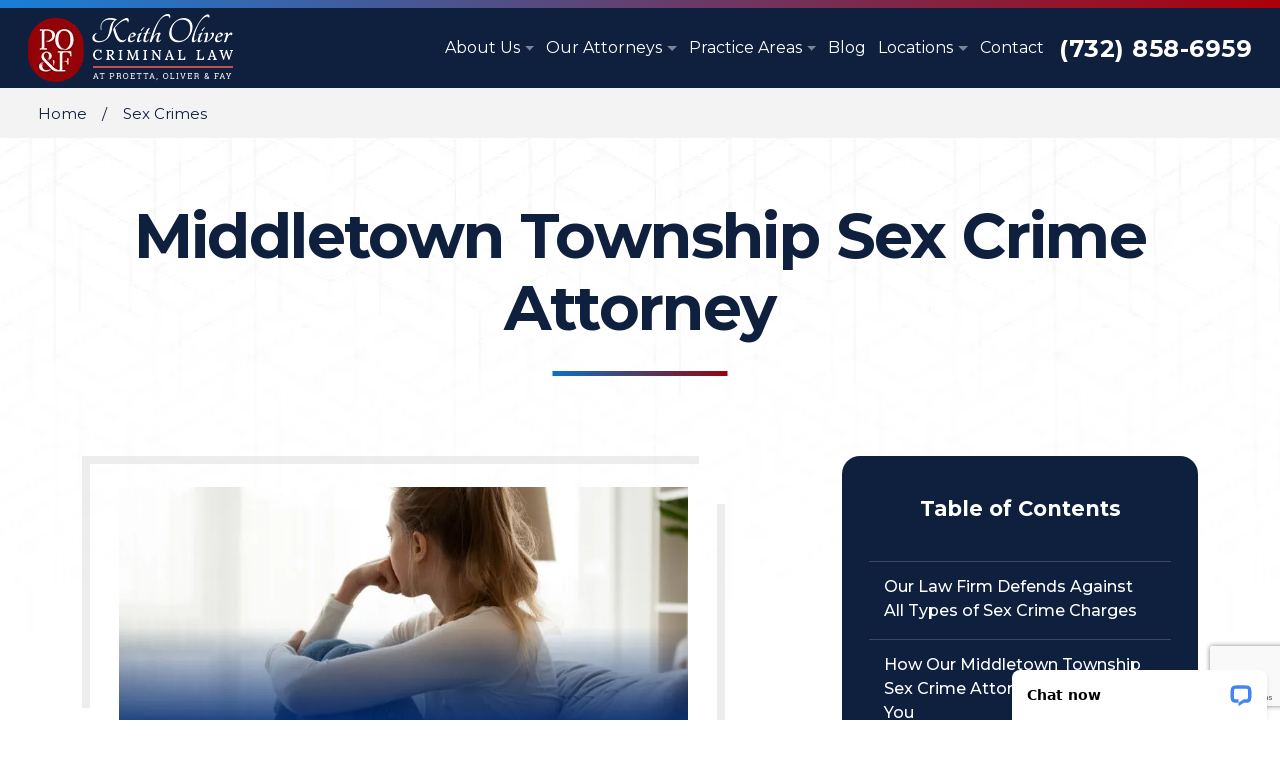

--- FILE ---
content_type: text/html; charset=UTF-8
request_url: https://www.njcriminaldefensefirm.com/sex-crimes/
body_size: 41791
content:
<!DOCTYPE html> <html lang="en-US"> <head><script>if(navigator.userAgent.match(/MSIE|Internet Explorer/i)||navigator.userAgent.match(/Trident\/7\..*?rv:11/i)){let e=document.location.href;if(!e.match(/[?&]nonitro/)){if(e.indexOf("?")==-1){if(e.indexOf("#")==-1){document.location.href=e+"?nonitro=1"}else{document.location.href=e.replace("#","?nonitro=1#")}}else{if(e.indexOf("#")==-1){document.location.href=e+"&nonitro=1"}else{document.location.href=e.replace("#","&nonitro=1#")}}}}</script><link rel="preconnect" href="https://www.google.com" /><link rel="preconnect" href="https://www.googletagmanager.com" /><link rel="preconnect" href="https://cdn-hkmhj.nitrocdn.com" /><meta charset="UTF-8" /><meta name="viewport" content="width=device-width, initial-scale=1, minimum-scale=1, maximum-scale=2" /><meta name="format-detection" content="telephone=no" /><meta name='robots' content='index, follow, max-image-preview:large, max-snippet:-1, max-video-preview:-1' /><title>New Jersey Sex Crime Lawyer - Keith Oliver Criminal Law</title><meta name="description" content="Are you facing Sex Crime charges in New Jersey? Our attorneys will fight to have your charges reduced or dropped. Contact us today." /><meta property="og:locale" content="en_US" /><meta property="og:type" content="article" /><meta property="og:title" content="New Jersey Sex Crime Lawyer - Keith Oliver Criminal Law" /><meta property="og:description" content="Are you facing Sex Crime charges in New Jersey? Our attorneys will fight to have your charges reduced or dropped. Contact us today." /><meta property="og:url" content="https://www.njcriminaldefensefirm.com/sex-crimes/" /><meta property="og:site_name" content="Keith Oliver Criminal Law" /><meta property="article:publisher" content="https://www.facebook.com/mercercountycriminallawyer/" /><meta property="article:modified_time" content="2023-05-06T00:54:36+00:00" /><meta property="og:image" content="https://www.njcriminaldefensefirm.com/wp-content/uploads/2022/03/sex-crimes.jpg" /><meta property="og:image:width" content="791" /><meta property="og:image:height" content="331" /><meta property="og:image:type" content="image/jpeg" /><meta name="twitter:card" content="summary_large_image" /><meta name="generator" content="WordPress 6.8.3" /><meta name="generator" content="NitroPack" /><script>var NPSH,NitroScrollHelper;NPSH=NitroScrollHelper=function(){let e=null;const o=window.sessionStorage.getItem("nitroScrollPos");function t(){let e=JSON.parse(window.sessionStorage.getItem("nitroScrollPos"))||{};if(typeof e!=="object"){e={}}e[document.URL]=window.scrollY;window.sessionStorage.setItem("nitroScrollPos",JSON.stringify(e))}window.addEventListener("scroll",function(){if(e!==null){clearTimeout(e)}e=setTimeout(t,200)},{passive:true});let r={};r.getScrollPos=()=>{if(!o){return 0}const e=JSON.parse(o);return e[document.URL]||0};r.isScrolled=()=>{return r.getScrollPos()>document.documentElement.clientHeight*.5};return r}();</script><script>(function(){var a=false;var e=document.documentElement.classList;var i=navigator.userAgent.toLowerCase();var n=["android","iphone","ipad"];var r=n.length;var o;var d=null;for(var t=0;t<r;t++){o=n[t];if(i.indexOf(o)>-1)d=o;if(e.contains(o)){a=true;e.remove(o)}}if(a&&d){e.add(d);if(d=="iphone"||d=="ipad"){e.add("ios")}}})();</script><style type="text/css" id="nitro-critical-css">:root{--main-font:"Montserrat";--secondary-font:"ABeeZee";--additional-font:"";--modal-overlay-color:rgba(0,0,0,.93);--day-color:rgba(16,68,155,1);--hours-color:rgba(16,68,155,1);--odd-rows-background-color:rgba(0,0,0,0);--accent-color:#153860;--text-color:#262626;--link-color:#10449b;--link-hover-color:#a60707;--footer-heading-color:#fff;--subheading-color:var(--accent-color);--results-heading-color:#fff;--results-subheading-color:var(--accent-color);--res_lg_bg_image:url("");--res_sm_bg_image:url("");--res-br-color:#fff;--res-bg-size:auto;--results-amount-color:#153860;--results-category-color:#10449b;--top-bar-bg:#fff;--contact-footer-bg-img:url("");--contact-footer-bg-color:#0e203e;--contact-bg-repeat:repeat-x;--contact-bg-size:initial;--header-bg-color:#0e203e;--header-main-m-color:#fff;--header-main-m-hover-color:#a60707;--header-main-m-active-color:#a60707;--header-main-m-current-color:#a60707;--header-main-m-format:capitalize;--header-sub-m-bg:#0e203e;--header-sub-link:#fff;--header-sub-link-hover:#fff;--header-sub-link-active:#fff;--mobile-m-overlay:#2d2b2b;--mobile-menu-color:#fff;--background-menu-color:#0e203e;--mobile-active-menu-color:#d10000;--mobile-menu-format:capitalize;--location-footer-tab-fg-color:"";--location-footer-tab-bg-color:"";--form-title-color:#10449b;--form-label-color:#4b5563;--form-button-background:#a60707;--form-button-hover:#bc0000;--testimonials-bg-color:#fff;--testimonials-quote-color:#000;--testimonials-author-color:#000}:root{--wp--preset--aspect-ratio--square:1;--wp--preset--aspect-ratio--4-3:4/3;--wp--preset--aspect-ratio--3-4:3/4;--wp--preset--aspect-ratio--3-2:3/2;--wp--preset--aspect-ratio--2-3:2/3;--wp--preset--aspect-ratio--16-9:16/9;--wp--preset--aspect-ratio--9-16:9/16;--wp--preset--color--black:#000;--wp--preset--color--cyan-bluish-gray:#abb8c3;--wp--preset--color--white:#fff;--wp--preset--color--pale-pink:#f78da7;--wp--preset--color--vivid-red:#cf2e2e;--wp--preset--color--luminous-vivid-orange:#ff6900;--wp--preset--color--luminous-vivid-amber:#fcb900;--wp--preset--color--light-green-cyan:#7bdcb5;--wp--preset--color--vivid-green-cyan:#00d084;--wp--preset--color--pale-cyan-blue:#8ed1fc;--wp--preset--color--vivid-cyan-blue:#0693e3;--wp--preset--color--vivid-purple:#9b51e0;--wp--preset--gradient--vivid-cyan-blue-to-vivid-purple:linear-gradient(135deg,rgba(6,147,227,1) 0%,#9b51e0 100%);--wp--preset--gradient--light-green-cyan-to-vivid-green-cyan:linear-gradient(135deg,#7adcb4 0%,#00d082 100%);--wp--preset--gradient--luminous-vivid-amber-to-luminous-vivid-orange:linear-gradient(135deg,rgba(252,185,0,1) 0%,rgba(255,105,0,1) 100%);--wp--preset--gradient--luminous-vivid-orange-to-vivid-red:linear-gradient(135deg,rgba(255,105,0,1) 0%,#cf2e2e 100%);--wp--preset--gradient--very-light-gray-to-cyan-bluish-gray:linear-gradient(135deg,#eee 0%,#a9b8c3 100%);--wp--preset--gradient--cool-to-warm-spectrum:linear-gradient(135deg,#4aeadc 0%,#9778d1 20%,#cf2aba 40%,#ee2c82 60%,#fb6962 80%,#fef84c 100%);--wp--preset--gradient--blush-light-purple:linear-gradient(135deg,#ffceec 0%,#9896f0 100%);--wp--preset--gradient--blush-bordeaux:linear-gradient(135deg,#fecda5 0%,#fe2d2d 50%,#6b003e 100%);--wp--preset--gradient--luminous-dusk:linear-gradient(135deg,#ffcb70 0%,#c751c0 50%,#4158d0 100%);--wp--preset--gradient--pale-ocean:linear-gradient(135deg,#fff5cb 0%,#b6e3d4 50%,#33a7b5 100%);--wp--preset--gradient--electric-grass:linear-gradient(135deg,#caf880 0%,#71ce7e 100%);--wp--preset--gradient--midnight:linear-gradient(135deg,#020381 0%,#2874fc 100%);--wp--preset--font-size--small:13px;--wp--preset--font-size--medium:20px;--wp--preset--font-size--large:36px;--wp--preset--font-size--x-large:42px;--wp--preset--spacing--20:.44rem;--wp--preset--spacing--30:.67rem;--wp--preset--spacing--40:1rem;--wp--preset--spacing--50:1.5rem;--wp--preset--spacing--60:2.25rem;--wp--preset--spacing--70:3.38rem;--wp--preset--spacing--80:5.06rem;--wp--preset--shadow--natural:6px 6px 9px rgba(0,0,0,.2);--wp--preset--shadow--deep:12px 12px 50px rgba(0,0,0,.4);--wp--preset--shadow--sharp:6px 6px 0px rgba(0,0,0,.2);--wp--preset--shadow--outlined:6px 6px 0px -3px rgba(255,255,255,1),6px 6px rgba(0,0,0,1);--wp--preset--shadow--crisp:6px 6px 0px rgba(0,0,0,1)}@media (max-width:767px){.sidebar-item{min-height:605px}}:root{--mm-ocd-width:80%;--mm-ocd-min-width:200px;--mm-ocd-max-width:440px}:root{--mm-spn-item-height:50px;--mm-spn-item-indent:20px;--mm-spn-line-height:24px}:root{--bs-blue:#0e203e;--bs-indigo:#6610f2;--bs-purple:#323049;--bs-pink:#d63384;--bs-red:#a60707;--bs-orange:#eb5b13;--bs-yellow:#ffc107;--bs-green:#18563e;--bs-teal:#20c997;--bs-cyan:#0dcaf0;--bs-white:#fff;--bs-gray:#6c757d;--bs-gray-dark:#343a40;--bs-primary:#0e203e;--bs-secondary:#6c757d;--bs-success:#18563e;--bs-info:#0dcaf0;--bs-warning:#ffc107;--bs-danger:#a60707;--bs-light:#f8f9fa;--bs-dark:#212529;--bs-font-sans-serif:system-ui,-apple-system,"Segoe UI",Roboto,"Helvetica Neue",Arial,"Noto Sans","Liberation Sans",sans-serif,"Apple Color Emoji","Segoe UI Emoji","Segoe UI Symbol","Noto Color Emoji";--bs-font-monospace:SFMono-Regular,Menlo,Monaco,Consolas,"Liberation Mono","Courier New",monospace;--bs-gradient:linear-gradient(180deg,rgba(255,255,255,.15),rgba(255,255,255,0))}*,*::before,*::after{box-sizing:border-box}@media (prefers-reduced-motion:no-preference){:root{scroll-behavior:smooth}}body{margin:0;font-family:var(--bs-font-sans-serif);font-size:1rem;font-weight:400;line-height:1.5;color:#212529;background-color:#fff;-webkit-text-size-adjust:100%}h2,h1{margin-top:0;margin-bottom:.5rem;font-weight:500;line-height:1.2}h1{font-size:calc(1.375rem + 1.5vw)}@media (min-width:1200px){h1{font-size:2.5rem}}h2{font-size:calc(1.325rem + .9vw)}@media (min-width:1200px){h2{font-size:2rem}}p{margin-top:0;margin-bottom:1rem}ul{padding-left:2rem}ul{margin-top:0;margin-bottom:1rem}ul ul{margin-bottom:0}strong{font-weight:bolder}a{color:#0e203e;text-decoration:underline}img{vertical-align:middle}table{caption-side:bottom;border-collapse:collapse}tbody{border-color:inherit;border-style:solid;border-width:0}label{display:inline-block}button{border-radius:0}input,button,textarea{margin:0;font-family:inherit;font-size:inherit;line-height:inherit}button{text-transform:none}button,[type=button]{-webkit-appearance:button}::-moz-focus-inner{padding:0;border-style:none}textarea{resize:vertical}::-webkit-datetime-edit-fields-wrapper,::-webkit-datetime-edit-text,::-webkit-datetime-edit-minute,::-webkit-datetime-edit-hour-field,::-webkit-datetime-edit-day-field,::-webkit-datetime-edit-month-field,::-webkit-datetime-edit-year-field{padding:0}::-webkit-inner-spin-button{height:auto}::-webkit-search-decoration{-webkit-appearance:none}::-webkit-color-swatch-wrapper{padding:0}::file-selector-button{font:inherit}::-webkit-file-upload-button{font:inherit;-webkit-appearance:button}iframe{border:0}.img-fluid{max-width:100%;height:auto}.container{width:100%;padding-right:var(--bs-gutter-x,.75rem);padding-left:var(--bs-gutter-x,.75rem);margin-right:auto;margin-left:auto}@media (min-width:576px){.container{max-width:540px}}@media (min-width:768px){.container{max-width:720px}}@media (min-width:992px){.container{max-width:960px}}@media (min-width:1200px){.container{max-width:1140px}}@media (min-width:1400px){.container{max-width:1320px}}@media (min-width:1440px){.container{max-width:1410px}}.row{--bs-gutter-x:1.5rem;--bs-gutter-y:0;display:flex;flex-wrap:wrap;margin-top:calc(var(--bs-gutter-y) * -1);margin-right:calc(var(--bs-gutter-x) / -2);margin-left:calc(var(--bs-gutter-x) / -2)}.row>*{flex-shrink:0;width:100%;max-width:100%;padding-right:calc(var(--bs-gutter-x) / 2);padding-left:calc(var(--bs-gutter-x) / 2);margin-top:var(--bs-gutter-y)}.col-12{flex:0 0 auto;width:100%}@media (min-width:992px){.col-lg-5{flex:0 0 auto;width:41.6666666667%}.col-lg-7{flex:0 0 auto;width:58.3333333333%}}@media (min-width:1200px){.col-xl-4{flex:0 0 auto;width:33.3333333333%}.col-xl-8{flex:0 0 auto;width:66.6666666667%}}.btn{display:inline-block;font-weight:400;line-height:1.5;color:#212529;text-align:center;text-decoration:none;vertical-align:middle;background-color:transparent;border:1px solid transparent;padding:.375rem .75rem;font-size:1rem;border-radius:.25rem}.btn-primary{color:#fff;background-color:#0e203e;border-color:#0e203e}.btn-secondary{color:#fff;background-color:#6c757d;border-color:#6c757d}.dropdown{position:relative}.dropdown-toggle{white-space:nowrap}.dropdown-toggle::after{display:inline-block;margin-left:.255em;vertical-align:.255em;content:"";border-top:.3em solid;border-right:.3em solid transparent;border-bottom:0;border-left:.3em solid transparent}.dropdown-menu{position:absolute;top:100%;z-index:1000;display:none;min-width:10rem;padding:.5rem 0;margin:0;font-size:1rem;color:#212529;text-align:left;list-style:none;background-color:#fff;background-clip:padding-box;border:1px solid rgba(0,0,0,.15);border-radius:.25rem}.nav-link{display:block;padding:.5rem 1rem;text-decoration:none}.navbar{position:relative;display:flex;flex-wrap:wrap;align-items:center;justify-content:space-between;padding-top:.5rem;padding-bottom:.5rem}.navbar-nav{display:flex;flex-direction:column;padding-left:0;margin-bottom:0;list-style:none}.navbar-nav .nav-link{padding-right:0;padding-left:0}.navbar-nav .dropdown-menu{position:static}@media (min-width:1200px){.navbar-expand-xl{flex-wrap:nowrap;justify-content:flex-start}.navbar-expand-xl .navbar-nav{flex-direction:row}.navbar-expand-xl .navbar-nav .dropdown-menu{position:absolute}.navbar-expand-xl .navbar-nav .nav-link{padding-right:.5rem;padding-left:.5rem}}.breadcrumb{display:flex;flex-wrap:wrap;padding:0 0;margin-bottom:1rem;list-style:none}.modal-content{position:relative;display:flex;flex-direction:column;width:100%;background-color:#fff;background-clip:padding-box;border:1px solid rgba(0,0,0,.2);border-radius:.3rem;outline:0}.modal-header{display:flex;flex-shrink:0;align-items:center;justify-content:space-between;padding:1rem 1rem;border-bottom:1px solid #d8d9d9;border-top-left-radius:calc(.3rem - 1px);border-top-right-radius:calc(.3rem - 1px)}.modal-title{margin-bottom:0;line-height:1.5}.modal-body{position:relative;flex:1 1 auto;padding:1rem}.d-block{display:block !important}.d-none{display:none !important}.text-center{text-align:center !important}@media (min-width:768px){.d-md-block{display:block !important}.d-md-none{display:none !important}}@media (min-width:1200px){.d-xl-block{display:block !important}.d-xl-none{display:none !important}}:root{--swiper-theme-color:#007aff}.swiper{margin-left:auto;margin-right:auto;position:relative;overflow:hidden;list-style:none;padding:0;z-index:1}.swiper-wrapper{position:relative;width:100%;height:100%;z-index:1;display:flex;box-sizing:content-box}.swiper-wrapper{transform:translate3d(0px,0,0)}.swiper-slide{flex-shrink:0;width:100%;height:100%;position:relative}:root{--swiper-navigation-size:15px}.swiper-button-prev,.swiper-button-next{position:absolute;top:46%;margin-top:calc(0px - var(--swiper-navigation-size) / 2);z-index:10;display:flex;align-items:center;justify-content:center;color:var(--swiper-navigation-color,var(--swiper-theme-color));background-color:white;width:50px;height:50px;border-radius:50%;transform:translateY(-50%)}.swiper-button-prev:after,.swiper-button-next:after{content:url("https://cdn-hkmhj.nitrocdn.com/IBRLWnlSWdrCCnOlvIiqVTKxWOiRNfSM/assets/images/optimized/rev-15406b4/www.njcriminaldefensefirm.com/wp-content/themes/horizon-mercury/dist/images/icon/nav.svg");text-transform:none !important;letter-spacing:0;text-transform:none;font-variant:initial;line-height:1;font-weight:700;color:black}.swiper-button-prev{left:10px;right:auto}.swiper-button-prev:after{transform:translate(-1px,1px)}.swiper-button-next{right:10px;left:auto}.swiper-button-next:after{transform:translate(2px,-2px) rotate(180deg)}.container{position:relative}@media (max-width:767px){.container{margin-right:auto;margin-left:auto;padding-left:10px;padding-right:10px}.container .row{margin-left:-10px;margin-right:-10px}.container .row .col-12,.container .row .col-lg-5,.container .row .col-lg-7,.container .row .col-xl-4,.container .row .col-xl-8{position:relative;min-height:1px;padding-left:10px;padding-right:10px}}input::-moz-focus-inner{border:0}a{text-decoration:none}input,textarea{border:none}.text-center{text-align:center}*{max-height:1000000px}body{-webkit-text-size-adjust:100%;-ms-text-size-adjust:none;-webkit-font-smoothing:antialiased}textarea{-webkit-appearance:none;outline:none;box-shadow:none}textarea{overflow:auto;resize:none}img{vertical-align:top}a{text-decoration:underline}body{margin:0;-moz-osx-font-smoothing:grayscale;-webkit-font-smoothing:antialiased}img{max-width:100%;height:auto}iframe{max-width:100%}.pos-rel{position:relative}.modal-body{padding-top:40px}.modal-content .close{position:relative;right:10px;z-index:9999}@-ms-viewport{width:device-width}html,body{height:100%;width:100%}body{font-size:16px;line-height:normal;width:100%;font-weight:400;font-family:var(--main-font),sans-serif}a{text-decoration:none;color:var(--link-color)}strong{font-weight:bold}ul li{list-style:none}.skiplink{position:absolute;left:-999px;width:1px;height:1px;top:auto}.swiper-button-prev,.swiper-button-next{width:51px;height:51px;background-color:#f4f4f4}.swiper-button-prev:after,.swiper-button-next:after{content:"";width:9px;height:16px;background:url("https://cdn-hkmhj.nitrocdn.com/IBRLWnlSWdrCCnOlvIiqVTKxWOiRNfSM/assets/images/optimized/rev-15406b4/www.njcriminaldefensefirm.com/wp-content/themes/horizon-mercury/dist/images/icons/icon-arrow-left-blue.svg") no-repeat center;background-size:contain}.swiper-button-prev.swiper-button-dark,.swiper-button-next.swiper-button-dark{background-color:#3a4961}.swiper-button-prev.swiper-button-dark:after,.swiper-button-next.swiper-button-dark:after{background:url("https://cdn-hkmhj.nitrocdn.com/IBRLWnlSWdrCCnOlvIiqVTKxWOiRNfSM/assets/images/optimized/rev-15406b4/www.njcriminaldefensefirm.com/wp-content/themes/horizon-mercury/dist/images/icons/icon-arrow-left-white.svg") no-repeat center;background-size:contain}@media (max-width:767px){.swiper-button-prev,.swiper-button-next{width:27px;height:27px}.swiper-button-prev:after,.swiper-button-next:after{height:15px}}.swiper-button-prev:after{transform:translate(-1px,0)}.swiper-button-next:after{transform:translate(1.5px,0) rotate(180deg)}@media (min-width:1400px){.container{max-width:1440px}}@media (max-width:767px){body{padding-top:77px}}h1{position:relative;padding-bottom:32px;margin-bottom:25px;color:#0e203e;font-size:62px;font-weight:700;line-height:72px;letter-spacing:-1.6px}h1:after{content:"";position:absolute;bottom:0;left:50%;height:5px;width:175px;background:linear-gradient(90.05deg,#0872c7 .08%,#98030c 100%);transform:translateX(-50%)}h1.page-title{margin-bottom:80px}@media (max-width:767px){h1{padding-bottom:28px;font-size:32px;line-height:39px;letter-spacing:-.5px}h1.page-title{margin-bottom:40px}}h2{color:#2b2b2b;font-size:38px;font-weight:400;line-height:46px;margin-bottom:1.5rem}p{margin-bottom:20px;color:var(--text-color);font-family:var(--main-font),sans-serif;font-size:17px;font-weight:400;line-height:30px;letter-spacing:-.16px}p:last-child{margin-bottom:0}@media (max-width:767px){p{margin-bottom:15px;font-size:16px;line-height:29px}}ul{color:var(--text-color);font-size:17px;font-weight:400;line-height:30px}ul li{position:relative;margin-bottom:15px}@media (max-width:767px){ul{font-size:16px;line-height:29px}}p+h2{margin-top:40px}.entry-content ul:not(.contact-opening-hours):not(.social-icon-list):not(.toc-table-list){padding-left:21px}.entry-content ul:not(.contact-opening-hours):not(.social-icon-list):not(.toc-table-list) li{padding-left:22px;margin-bottom:20px;letter-spacing:-.16px}.entry-content ul:not(.contact-opening-hours):not(.social-icon-list):not(.toc-table-list) li:before{content:"";display:block;position:absolute;top:11px;left:0;width:8px;height:8px;background-color:#a60707}.entry-content h2{margin-bottom:17px;color:#10449b;font-size:32px;font-weight:700;line-height:38px;letter-spacing:-.66px}@media (max-width:767px){.entry-content h2{font-size:21px;line-height:30px}}.entry-content a:not(.btn){text-decoration:underline;word-wrap:break-word}.entry-content ul:not(.contact-opening-hours):not(.social-icon-list):not(.toc-table-list){margin-bottom:25px}.entry-content .featured-full-image-holder{position:relative;max-width:866px;padding:31px 37px;margin-bottom:37px;text-align:center}.entry-content .featured-full-image-holder:before,.entry-content .featured-full-image-holder:after{content:"";position:absolute;width:96%;height:84%}.entry-content .featured-full-image-holder:before{top:0;left:0;border-top:8px solid;border-left:8px solid;border-right:0;border-bottom:0;border-color:rgba(166,166,166,.2)}.entry-content .featured-full-image-holder:after{bottom:0;right:0;border-top:0;border-left:0;border-right:8px solid;border-bottom:8px solid;border-color:rgba(166,166,166,.2)}@media (max-width:767px){.entry-content .featured-full-image-holder{padding:25px}.entry-content .featured-full-image-holder:before{border-top-width:4px;border-left-width:4px}.entry-content .featured-full-image-holder:after{border-right-width:4px;border-bottom-width:4px}}.main-wrapper{overflow:hidden}.main-content{padding-top:62px;padding-bottom:160px;background-image:url("https://cdn-hkmhj.nitrocdn.com/IBRLWnlSWdrCCnOlvIiqVTKxWOiRNfSM/assets/images/optimized/rev-15406b4/www.njcriminaldefensefirm.com/wp-content/themes/horizon-mercury/dist/images/bg-pattern.jpg");background-position:top;background-repeat:repeat-x}.main-content.nitro-lazy{background-image:none !important}@media (max-width:767px){.main-content{padding-top:115px;padding-bottom:40px}}@media screen and (min-width:1200px){.main-content .container .row>.content.col-xl-8{padding-right:105px}}.btn{display:inline-block;padding:18px 45px;color:#fff;font-size:16px;font-weight:700;line-height:1;letter-spacing:2px;text-align:center;text-transform:uppercase;border:none;border-radius:8px}.btn.btn-primary{background-color:#a60707}.btn.btn-secondary{color:#10449b;background-color:#fff;box-shadow:0 4px 20px rgba(0,0,0,.1)}@media (max-width:767px){.btn{padding:18px 18px 19px;font-size:15px;letter-spacing:.8px}.btn.btn-primary{width:100%;max-width:340px}}.gform_wrapper.gravity-theme .gfield{margin-bottom:20px}.gform_wrapper.gravity-theme .gfield .ginput_container input{color:var(--text-color);height:38px;background-color:#f5f5f5;border:1px solid rgba(92,93,94,.4);border-radius:6px}.form-wrap label,.form-wrap input{display:block;font-size:16px;line-height:1}.form-wrap label{color:#fff;font-weight:400;margin-bottom:8px}.form-wrap input,.form-wrap textarea{margin-bottom:20px;padding-left:10px;padding-right:10px}.form-wrap input::-webkit-input-placeholder,.form-wrap textarea::-webkit-input-placeholder{color:#9a9b9b}.form-wrap input::-moz-placeholder,.form-wrap textarea::-moz-placeholder{opacity:1;color:#9a9b9b}.form-wrap input:-moz-placeholder,.form-wrap textarea:-moz-placeholder{color:#9a9b9b}.form-wrap input:-ms-input-placeholder,.form-wrap textarea:-ms-input-placeholder{color:#9a9b9b}.form-wrap textarea{height:77px;padding-top:15px}.breadcrumb-container{background-color:#f3f3f3}.breadcrumb-container .container{max-width:1612px}.breadcrumb-container .breadcrumb{font-size:15px;line-height:1;padding:18px 0 17px;list-style:none;border-radius:0;color:#0e203e;letter-spacing:0;margin:0}@media (min-width:768px){.breadcrumb-container .breadcrumb{padding-left:26px;padding-right:26px}}.breadcrumb-container .breadcrumb a{text-decoration:none;color:#0e203e}.breadcrumb-container .breadcrumb a:after{content:"/";position:relative;display:inline-block;margin:0 12px 0 15px;color:#0e203e}.cw__modal-dialog{background-color:var(--modal-overlay-color,rgba(0,0,0,.8));position:fixed;top:0;height:100vh;width:100vw;z-index:9999;align-items:center;justify-content:center;opacity:0;display:none}.cw__modal-dialog .inner-modal{width:var(--inner-modal-width,600px);height:auto;background-color:white;border-radius:3px;padding:1rem;border:3px solid #fff;box-shadow:0 3px 6px rgba(0,0,0,.16),0 3px 6px rgba(0,0,0,.23)}.cw__modal-dialog .inner-modal .modal-content{border:3px solid #fff}#hoursModal .modal-content .modal-header{padding:0 0 10px 0}#hoursModal .modal-content .modal-header .modal-title{color:var(--text-color);font-size:18px;font-weight:700;text-transform:uppercase}#hoursModal .modal-content .modal-body{padding:20px 0}#hoursModal .modal-content .modal-body .opening-hours table{margin:0 auto;width:100%}#hoursModal .modal-content .close{background-color:black;border:0;color:white;border-radius:50%;font-size:20px;display:block;width:28px;height:28px;right:0}.header{padding:6px 0;background-color:var(--header-bg-color);border-top:8px solid;border-right:0;border-bottom:0;border-left:0;border-image-source:linear-gradient(90deg,#1880d6 0%,#ac000a 100%);border-image-slice:1}.header .container{max-width:1612px}.header .header-top{display:flex;padding:0 16px;align-items:center}.header .header-top .header-right{display:flex;align-items:center;margin-left:auto}.header .header-top .header-right .phone-section{margin-left:42px}.header .header-top .header-right .phone-section .contact-phone{color:#fff;font-size:30px;font-weight:700;letter-spacing:.5px}@media (min-width:1200px) and (max-width:1399px){.header .header-top .header-right .phone-section{margin-left:15px}.header .header-top .header-right .phone-section .contact-phone{font-size:24px}}@media (max-width:1199px){.header .header-top .header-right .phone-section{margin-left:0;margin-right:32px}}@media (max-width:767px){.header{position:fixed;top:0;left:0;width:100%;z-index:1010;padding:10px 0 11px;background-color:#0e203e}.header .header-top{padding:0 8px}.header .header-top .site-logo-wrap .logo{max-width:145px}.header .header-top .header-right .phone-section{display:none}}.tap-call-mobile{position:absolute;top:92px;left:50%;z-index:9;display:block;padding:12px 10px 8px;max-width:340px;width:100%;text-align:center;background-color:#a60707;border-radius:8px;transform:translateX(-50%)}.tap-call-mobile span{display:block;font-weight:700;text-transform:uppercase}.tap-call-mobile span.text{color:rgba(255,255,255,.75);font-size:14px;letter-spacing:3px;line-height:1}.tap-call-mobile span.contact-phone{color:#fff;font-size:30px;letter-spacing:.5px}#mobile-menu{display:none}.navbar-toggle{display:none;align-items:flex-end;justify-content:center;flex-direction:column;padding:0;width:29px;height:25px;background:none;border:none}.navbar-toggle.close__mobileMenu{display:none;margin-top:3px}.navbar-toggle .menu__bar{display:block;margin-bottom:8px;background-color:#fff;width:29px;height:3px}.navbar-toggle .menu__bar:last-child{margin-bottom:0}.navbar-toggle .menu__bar:nth-child(2){width:22px}.navbar-toggle .x{display:block;background-color:#fff;width:29px;height:3px}.navbar-toggle .x:first-child{transform:rotate(45deg)}.navbar-toggle .x:last-child{transform:translate(0px,-3px) rotate(-45deg)}@media (max-width:1199px){.navbar-toggle{display:flex}}#nav-desktop{padding:0}#nav-desktop .nav-item{margin-bottom:0;margin-right:34px}@media (min-width:1200px) and (max-width:1399px){#nav-desktop .nav-item{margin-right:12px}}#nav-desktop .nav-item:last-child{margin-right:0}#nav-desktop .nav-item .nav-link{display:block;color:var(--header-main-m-color);padding:0;font-family:var(--main-font),sans-serif;font-size:17px;font-weight:400;text-transform:var(--header-main-m-format)}@media (min-width:1200px) and (max-width:1399px){#nav-desktop .nav-item .nav-link{font-size:16px}}#nav-desktop .nav-item .nav-link.dropdown-toggle:after{margin-left:1px;vertical-align:.155em;border-top-color:rgba(255,255,255,.45)}#nav-desktop .nav-item .dropdown-menu{position:absolute;top:100%;left:-25px;z-index:1000;float:left;min-width:280px;padding:20px 0 27px;text-align:left;list-style:none;background-color:var(--header-sub-m-bg);background-clip:padding-box;border:none;border-radius:0;box-shadow:0px 0px 19px rgba(0,0,0,.1)}#nav-desktop .nav-item .dropdown-menu .nav-item{margin-right:0}#nav-desktop .nav-item .dropdown-menu .nav-item .nav-link{padding:6px 25px;color:var(--header-sub-link)}#nav-desktop .nav-item .dropdown-menu .nav-item .nav-link:before{display:none}#nav-desktop .nav-item .dropdown-menu .nav-item:after{display:none}#nav-desktop .nav-item .dropdown-menu .nav-item.current-menu-item .nav-link{color:var(--header-sub-link-active);text-decoration:underline;background-color:#2e5479}#nav-desktop .nav-item .dropdown-menu .nav-item.current-menu-item .nav-link:before{display:none}@media (max-width:991px){.sidebar{margin:0 auto;padding-top:35px}}.sidebar .sidebar-item>div:not(:empty){max-width:460px;margin:0 auto 68px}@media (max-width:767px){.sidebar .sidebar-item>div:not(:empty){margin-bottom:40px}}.sidebar .sidebar-item:not(:empty) .sidebar-holder{padding:41px 27px 66px;background-color:#2e5479;border-radius:18px}@media (min-width:1200px) and (max-width:1399px){.sidebar .sidebar-item:not(:empty) .sidebar-holder{padding-left:15px;padding-right:15px}}@media (min-width:992px) and (max-width:1199px){.sidebar .sidebar-item:not(:empty) .sidebar-holder{padding-left:15px;padding-right:15px}}@media (max-width:767px){.sidebar .sidebar-item:not(:empty) .sidebar-holder{padding:30px 15px}}.sidebar .sidebar-item:not(:empty) .widget_cw_cta_widget .cta-sidebar{text-align:center;background-color:#fff;box-shadow:0px 4px 60px rgba(0,0,0,.15)}.sidebar .sidebar-item:not(:empty) .widget_cw_cta_widget .cta-sidebar .icon-holder{position:relative;margin:0 auto 11px;max-width:334px}.sidebar .sidebar-item:not(:empty) .widget_cw_cta_widget .cta-sidebar .icon-holder .icon{position:relative;margin:auto;max-width:50px;background-color:#fff}.sidebar .sidebar-item:not(:empty) .widget_cw_cta_widget .cta-sidebar .icon-holder:before{content:"";position:absolute;top:50%;left:0;margin-top:-1px;width:100%;height:1px;background-color:#dfdfdf}.sidebar .sidebar-item:not(:empty) .widget_cw_cta_widget .cta-sidebar .cta-label{display:block;margin-bottom:9px;color:#656565;font-size:16px;font-weight:700;letter-spacing:2.5px;text-transform:uppercase}.sidebar .sidebar-item:not(:empty) .widget_cw_cta_widget .cta-sidebar .contact-phone{color:#10449b;font-size:34px;font-weight:700}.sidebar .sidebar-item:not(:empty) .widget_cw_cta_widget .cta-sidebar .btn-wrapper{margin-top:20px}.sidebar .sidebar-item:not(:empty) .widget_cw_cta_widget .cta-sidebar .btn-wrapper .btn{padding:18px;max-width:334px;width:100%;letter-spacing:0}.sidebar .sidebar-item:not(:empty) .widget_cw_testimonial_widget .sidebar-holder{padding-top:47px}.sidebar .sidebar-item:not(:empty) .widget_cw_testimonial_widget .sidebar-title{margin-bottom:43px}.sidebar .sidebar-item:not(:empty) .widget_cw_testimonial_widget .testimonials-item{margin:auto;max-width:276px;color:#fff;text-align:center}.sidebar .sidebar-item:not(:empty) .widget_cw_testimonial_widget .testimonials-item .testimonials-content p{color:#fff;font-style:italic;line-height:31px}.sidebar .sidebar-item:not(:empty) .widget_cw_testimonial_widget .testimonials-item .author{margin-top:11px;font-size:16px;font-weight:700;line-height:31px;letter-spacing:1.5px;text-transform:uppercase}.sidebar .sidebar-item:not(:empty) .widget_cw_testimonial_widget .btn-wrapper{margin-top:37px}.sidebar .sidebar-item:not(:empty) .widget_cw_testimonial_widget .btn-wrapper .btn{padding:18px;max-width:293px;width:100%}.sidebar .sidebar-item:not(:empty) .widget_cw_testimonial_widget .swiper-button-prev,.sidebar .sidebar-item:not(:empty) .widget_cw_testimonial_widget .swiper-button-next{margin-top:-20px;width:27px;height:27px;background-color:#5e7599}.sidebar .sidebar-item:not(:empty) .widget_cw_testimonial_widget .swiper-button-prev:after,.sidebar .sidebar-item:not(:empty) .widget_cw_testimonial_widget .swiper-button-next:after{height:15px}@media (min-width:1200px) and (max-width:1399px){.sidebar .sidebar-item:not(:empty) .widget_cw_testimonial_widget .testimonials-item{max-width:240px}.sidebar .sidebar-item:not(:empty) .widget_cw_testimonial_widget .swiper-button-prev{left:0}.sidebar .sidebar-item:not(:empty) .widget_cw_testimonial_widget .swiper-button-next{right:0}}@media (min-width:992px) and (max-width:1199px){.sidebar .sidebar-item:not(:empty) .widget_cw_testimonial_widget .swiper-button-prev{left:0}.sidebar .sidebar-item:not(:empty) .widget_cw_testimonial_widget .swiper-button-next{right:0}}@media (max-width:767px){.sidebar .sidebar-item:not(:empty) .widget_cw_testimonial_widget .sidebar-holder{padding-top:30px}.sidebar .sidebar-item:not(:empty) .widget_cw_testimonial_widget .testimonials-item{max-width:240px}.sidebar .sidebar-item:not(:empty) .widget_cw_testimonial_widget .swiper-button-prev{left:0}.sidebar .sidebar-item:not(:empty) .widget_cw_testimonial_widget .swiper-button-next{right:0}}.sidebar-title{margin-bottom:40px;color:#fff;font-size:21px;font-weight:700;text-align:center}@media (max-width:1199px){.talk-to-lawyer .image-holder{margin-bottom:25px;text-align:center}}@media (min-width:1400px){.generic-content .container{max-width:1470px}}@media (max-width:767px){.sidebar-item{min-height:1px !important}}@media only screen and (max-width:641px){.gform_wrapper.gravity-theme input:not([type=radio]):not([type=checkbox]):not([type=image]):not([type=file]){line-height:2;min-height:32px}.gform_wrapper.gravity-theme textarea{line-height:1.5}}.gform_wrapper.gravity-theme .gform_hidden{display:none}.gform_wrapper.gravity-theme .gfield input{max-width:100%}.gform_wrapper.gravity-theme *{box-sizing:border-box}.gform_wrapper.gravity-theme .gfield{grid-column:1/-1;min-width:0}@media (max-width:640px){.gform_wrapper.gravity-theme .gfield:not(.gfield--width-full){grid-column:1/-1}}.gform_wrapper.gravity-theme .gform_footer input{align-self:flex-end}.gform_wrapper.gravity-theme .gform_footer input{margin-bottom:8px}.gform_wrapper.gravity-theme .gform_footer input+input{margin-left:8px}.gform_wrapper.gravity-theme textarea{font-size:15px;margin-bottom:0;margin-top:0;padding:8px}:where(section h1),:where(article h1),:where(nav h1),:where(aside h1){font-size:2em}</style>  <script type="text/javascript" id="MTc2OTQ1Njc0OC4xMjE0">
/* <![CDATA[ */
var gform;gform||(document.addEventListener("gform_main_scripts_loaded",function(){gform.scriptsLoaded=!0}),document.addEventListener("gform/theme/scripts_loaded",function(){gform.themeScriptsLoaded=!0}),window.addEventListener("DOMContentLoaded",function(){gform.domLoaded=!0}),gform={domLoaded:!1,scriptsLoaded:!1,themeScriptsLoaded:!1,isFormEditor:()=>"function"==typeof InitializeEditor,callIfLoaded:function(o){return!(!gform.domLoaded||!gform.scriptsLoaded||!gform.themeScriptsLoaded&&!gform.isFormEditor()||(gform.isFormEditor()&&console.warn("The use of gform.initializeOnLoaded() is deprecated in the form editor context and will be removed in Gravity Forms 3.1."),o(),0))},initializeOnLoaded:function(o){gform.callIfLoaded(o)||(document.addEventListener("gform_main_scripts_loaded",()=>{gform.scriptsLoaded=!0,gform.callIfLoaded(o)}),document.addEventListener("gform/theme/scripts_loaded",()=>{gform.themeScriptsLoaded=!0,gform.callIfLoaded(o)}),window.addEventListener("DOMContentLoaded",()=>{gform.domLoaded=!0,gform.callIfLoaded(o)}))},hooks:{action:{},filter:{}},addAction:function(o,r,e,t){gform.addHook("action",o,r,e,t)},addFilter:function(o,r,e,t){gform.addHook("filter",o,r,e,t)},doAction:function(o){gform.doHook("action",o,arguments)},applyFilters:function(o){return gform.doHook("filter",o,arguments)},removeAction:function(o,r){gform.removeHook("action",o,r)},removeFilter:function(o,r,e){gform.removeHook("filter",o,r,e)},addHook:function(o,r,e,t,n){null==gform.hooks[o][r]&&(gform.hooks[o][r]=[]);var d=gform.hooks[o][r];null==n&&(n=r+"_"+d.length),gform.hooks[o][r].push({tag:n,callable:e,priority:t=null==t?10:t})},doHook:function(r,o,e){var t;if(e=Array.prototype.slice.call(e,1),null!=gform.hooks[r][o]&&((o=gform.hooks[r][o]).sort(function(o,r){return o.priority-r.priority}),o.forEach(function(o){"function"!=typeof(t=o.callable)&&(t=window[t]),"action"==r?t.apply(null,e):e[0]=t.apply(null,e)})),"filter"==r)return e[0]},removeHook:function(o,r,t,n){var e;null!=gform.hooks[o][r]&&(e=(e=gform.hooks[o][r]).filter(function(o,r,e){return!!(null!=n&&n!=o.tag||null!=t&&t!=o.priority)}),gform.hooks[o][r]=e)}});
/* ]]> */
</script>   <link rel="pingback" href="https://www.njcriminaldefensefirm.com/xmlrpc.php" /> <link rel="icon" sizes="any" type="image/png" href="https://cdn-hkmhj.nitrocdn.com/IBRLWnlSWdrCCnOlvIiqVTKxWOiRNfSM/assets/images/optimized/rev-15406b4/www.njcriminaldefensefirm.com/wp-content/uploads/2022/03/favicon.png" />    <link rel="preconnect" href="https://fonts.gstatic.com" />  <style>
:root {
	--main-font: "Montserrat";
	--secondary-font: "ABeeZee";
	--additional-font: "";
	--modal-overlay-color: rgba(0, 0, 0, .93);
	--day-color: rgba(16, 68, 155, 1);
	--hours-color: rgba(16, 68, 155, 1);
	--odd-rows-background-color: rgba(0, 0, 0, 0);
	--accent-color: #153860;
	--text-color: #262626;
	--link-color: #10449b;
	--link-hover-color: #a60707;
	--footer-heading-color: #fff;
	--subheading-color: var(--accent-color);
	--results-heading-color: #fff;
	--results-subheading-color: var(--accent-color);
	--res_lg_bg_image: url("");
	--res_sm_bg_image: url("");
	--res-br-color: #fff;
	--res-bg-size: auto;
	--results-amount-color: #153860;
	--results-category-color: #10449b;
	--top-bar-bg: #fff;
	--contact-footer-bg-img: url("");
	--contact-footer-bg-color: #0e203e;
	--contact-bg-repeat: repeat-x;
	--contact-bg-size: initial;
	--header-bg-color: #0e203e;
	--header-main-m-color: #fff;
	--header-main-m-hover-color: #a60707;
	--header-main-m-active-color: #a60707;
	--header-main-m-current-color: #a60707;
	--header-main-m-format: capitalize;
	--header-sub-m-bg: #0e203e;
	--header-sub-link: #fff;
	--header-sub-link-hover: #fff;
	--header-sub-link-active: #fff;
	--mobile-m-overlay: #2d2b2b;
	--mobile-menu-color: #fff;
	--background-menu-color: #0e203e;
	--mobile-active-menu-color: #d10000;
	--mobile-menu-format: capitalize;
	--location-footer-tab-fg-color: "";
	--location-footer-tab-bg-color: "";
	/** 
  * Form
   */
	--form-title-color: #10449b;
	--form-label-color: #4b5563;
	--form-button-background: #a60707;
	--form-button-hover: #bc0000;
	/**
   * Testimonials
   */
	--testimonials-bg-color: #fff;
	--testimonials-quote-color: #000;
	--testimonials-author-color: #000;
}
</style>  <style>
img:is([sizes="auto" i], [sizes^="auto," i]) {
	contain-intrinsic-size: 3000px 1500px;
}
</style>    <link rel="canonical" href="https://www.njcriminaldefensefirm.com/sex-crimes/" />               <script type='application/javascript' id='pys-version-script'>console.log('PixelYourSite Free version 11.1.5.2');</script> <link rel='dns-prefetch' href='//www.google.com' /> <style id='classic-theme-styles-inline-css' type='text/css'>
/*! This file is auto-generated */
.wp-block-button__link {
	color: #fff;
	background-color: #32373c;
	border-radius: 9999px;
	box-shadow: none;
	text-decoration: none;
	padding: calc(.667em + 2px) calc(1.333em + 2px);
	font-size: 1.125em;
}

.wp-block-file__button {
	background: #32373c;
	color: #fff;
	text-decoration: none;
}
</style> <style id='global-styles-inline-css' type='text/css'>
:root {
	--wp--preset--aspect-ratio--square: 1;
	--wp--preset--aspect-ratio--4-3: 4/3;
	--wp--preset--aspect-ratio--3-4: 3/4;
	--wp--preset--aspect-ratio--3-2: 3/2;
	--wp--preset--aspect-ratio--2-3: 2/3;
	--wp--preset--aspect-ratio--16-9: 16/9;
	--wp--preset--aspect-ratio--9-16: 9/16;
	--wp--preset--color--black: #000;
	--wp--preset--color--cyan-bluish-gray: #abb8c3;
	--wp--preset--color--white: #fff;
	--wp--preset--color--pale-pink: #f78da7;
	--wp--preset--color--vivid-red: #cf2e2e;
	--wp--preset--color--luminous-vivid-orange: #ff6900;
	--wp--preset--color--luminous-vivid-amber: #fcb900;
	--wp--preset--color--light-green-cyan: #7bdcb5;
	--wp--preset--color--vivid-green-cyan: #00d084;
	--wp--preset--color--pale-cyan-blue: #8ed1fc;
	--wp--preset--color--vivid-cyan-blue: #0693e3;
	--wp--preset--color--vivid-purple: #9b51e0;
	--wp--preset--gradient--vivid-cyan-blue-to-vivid-purple: linear-gradient(135deg, rgba(6, 147, 227, 1) 0%, #9b51e0 100%);
	--wp--preset--gradient--light-green-cyan-to-vivid-green-cyan: linear-gradient(135deg, #7adcb4 0%, #00d082 100%);
	--wp--preset--gradient--luminous-vivid-amber-to-luminous-vivid-orange: linear-gradient(135deg, rgba(252, 185, 0, 1) 0%, rgba(255, 105, 0, 1) 100%);
	--wp--preset--gradient--luminous-vivid-orange-to-vivid-red: linear-gradient(135deg, rgba(255, 105, 0, 1) 0%, #cf2e2e 100%);
	--wp--preset--gradient--very-light-gray-to-cyan-bluish-gray: linear-gradient(135deg, #eee 0%, #a9b8c3 100%);
	--wp--preset--gradient--cool-to-warm-spectrum: linear-gradient(135deg, #4aeadc 0%, #9778d1 20%, #cf2aba 40%, #ee2c82 60%, #fb6962 80%, #fef84c 100%);
	--wp--preset--gradient--blush-light-purple: linear-gradient(135deg, #ffceec 0%, #9896f0 100%);
	--wp--preset--gradient--blush-bordeaux: linear-gradient(135deg, #fecda5 0%, #fe2d2d 50%, #6b003e 100%);
	--wp--preset--gradient--luminous-dusk: linear-gradient(135deg, #ffcb70 0%, #c751c0 50%, #4158d0 100%);
	--wp--preset--gradient--pale-ocean: linear-gradient(135deg, #fff5cb 0%, #b6e3d4 50%, #33a7b5 100%);
	--wp--preset--gradient--electric-grass: linear-gradient(135deg, #caf880 0%, #71ce7e 100%);
	--wp--preset--gradient--midnight: linear-gradient(135deg, #020381 0%, #2874fc 100%);
	--wp--preset--font-size--small: 13px;
	--wp--preset--font-size--medium: 20px;
	--wp--preset--font-size--large: 36px;
	--wp--preset--font-size--x-large: 42px;
	--wp--preset--spacing--20: .44rem;
	--wp--preset--spacing--30: .67rem;
	--wp--preset--spacing--40: 1rem;
	--wp--preset--spacing--50: 1.5rem;
	--wp--preset--spacing--60: 2.25rem;
	--wp--preset--spacing--70: 3.38rem;
	--wp--preset--spacing--80: 5.06rem;
	--wp--preset--shadow--natural: 6px 6px 9px rgba(0, 0, 0, .2);
	--wp--preset--shadow--deep: 12px 12px 50px rgba(0, 0, 0, .4);
	--wp--preset--shadow--sharp: 6px 6px 0px rgba(0, 0, 0, .2);
	--wp--preset--shadow--outlined: 6px 6px 0px -3px rgba(255, 255, 255, 1), 6px 6px rgba(0, 0, 0, 1);
	--wp--preset--shadow--crisp: 6px 6px 0px rgba(0, 0, 0, 1);
}

:where(.is-layout-flex) {
	gap: .5em;
}

:where(.is-layout-grid) {
	gap: .5em;
}

body .is-layout-flex {
	display: flex;
}

.is-layout-flex {
	flex-wrap: wrap;
	align-items: center;
}

.is-layout-flex > :is(*, div) {
	margin: 0;
}

body .is-layout-grid {
	display: grid;
}

.is-layout-grid > :is(*, div) {
	margin: 0;
}

:where(.wp-block-columns.is-layout-flex) {
	gap: 2em;
}

:where(.wp-block-columns.is-layout-grid) {
	gap: 2em;
}

:where(.wp-block-post-template.is-layout-flex) {
	gap: 1.25em;
}

:where(.wp-block-post-template.is-layout-grid) {
	gap: 1.25em;
}

.has-black-color {
	color: var(--wp--preset--color--black) !important;
}

.has-cyan-bluish-gray-color {
	color: var(--wp--preset--color--cyan-bluish-gray) !important;
}

.has-white-color {
	color: var(--wp--preset--color--white) !important;
}

.has-pale-pink-color {
	color: var(--wp--preset--color--pale-pink) !important;
}

.has-vivid-red-color {
	color: var(--wp--preset--color--vivid-red) !important;
}

.has-luminous-vivid-orange-color {
	color: var(--wp--preset--color--luminous-vivid-orange) !important;
}

.has-luminous-vivid-amber-color {
	color: var(--wp--preset--color--luminous-vivid-amber) !important;
}

.has-light-green-cyan-color {
	color: var(--wp--preset--color--light-green-cyan) !important;
}

.has-vivid-green-cyan-color {
	color: var(--wp--preset--color--vivid-green-cyan) !important;
}

.has-pale-cyan-blue-color {
	color: var(--wp--preset--color--pale-cyan-blue) !important;
}

.has-vivid-cyan-blue-color {
	color: var(--wp--preset--color--vivid-cyan-blue) !important;
}

.has-vivid-purple-color {
	color: var(--wp--preset--color--vivid-purple) !important;
}

.has-black-background-color {
	background-color: var(--wp--preset--color--black) !important;
}

.has-cyan-bluish-gray-background-color {
	background-color: var(--wp--preset--color--cyan-bluish-gray) !important;
}

.has-white-background-color {
	background-color: var(--wp--preset--color--white) !important;
}

.has-pale-pink-background-color {
	background-color: var(--wp--preset--color--pale-pink) !important;
}

.has-vivid-red-background-color {
	background-color: var(--wp--preset--color--vivid-red) !important;
}

.has-luminous-vivid-orange-background-color {
	background-color: var(--wp--preset--color--luminous-vivid-orange) !important;
}

.has-luminous-vivid-amber-background-color {
	background-color: var(--wp--preset--color--luminous-vivid-amber) !important;
}

.has-light-green-cyan-background-color {
	background-color: var(--wp--preset--color--light-green-cyan) !important;
}

.has-vivid-green-cyan-background-color {
	background-color: var(--wp--preset--color--vivid-green-cyan) !important;
}

.has-pale-cyan-blue-background-color {
	background-color: var(--wp--preset--color--pale-cyan-blue) !important;
}

.has-vivid-cyan-blue-background-color {
	background-color: var(--wp--preset--color--vivid-cyan-blue) !important;
}

.has-vivid-purple-background-color {
	background-color: var(--wp--preset--color--vivid-purple) !important;
}

.has-black-border-color {
	border-color: var(--wp--preset--color--black) !important;
}

.has-cyan-bluish-gray-border-color {
	border-color: var(--wp--preset--color--cyan-bluish-gray) !important;
}

.has-white-border-color {
	border-color: var(--wp--preset--color--white) !important;
}

.has-pale-pink-border-color {
	border-color: var(--wp--preset--color--pale-pink) !important;
}

.has-vivid-red-border-color {
	border-color: var(--wp--preset--color--vivid-red) !important;
}

.has-luminous-vivid-orange-border-color {
	border-color: var(--wp--preset--color--luminous-vivid-orange) !important;
}

.has-luminous-vivid-amber-border-color {
	border-color: var(--wp--preset--color--luminous-vivid-amber) !important;
}

.has-light-green-cyan-border-color {
	border-color: var(--wp--preset--color--light-green-cyan) !important;
}

.has-vivid-green-cyan-border-color {
	border-color: var(--wp--preset--color--vivid-green-cyan) !important;
}

.has-pale-cyan-blue-border-color {
	border-color: var(--wp--preset--color--pale-cyan-blue) !important;
}

.has-vivid-cyan-blue-border-color {
	border-color: var(--wp--preset--color--vivid-cyan-blue) !important;
}

.has-vivid-purple-border-color {
	border-color: var(--wp--preset--color--vivid-purple) !important;
}

.has-vivid-cyan-blue-to-vivid-purple-gradient-background {
	background: var(--wp--preset--gradient--vivid-cyan-blue-to-vivid-purple) !important;
}

.has-light-green-cyan-to-vivid-green-cyan-gradient-background {
	background: var(--wp--preset--gradient--light-green-cyan-to-vivid-green-cyan) !important;
}

.has-luminous-vivid-amber-to-luminous-vivid-orange-gradient-background {
	background: var(--wp--preset--gradient--luminous-vivid-amber-to-luminous-vivid-orange) !important;
}

.has-luminous-vivid-orange-to-vivid-red-gradient-background {
	background: var(--wp--preset--gradient--luminous-vivid-orange-to-vivid-red) !important;
}

.has-very-light-gray-to-cyan-bluish-gray-gradient-background {
	background: var(--wp--preset--gradient--very-light-gray-to-cyan-bluish-gray) !important;
}

.has-cool-to-warm-spectrum-gradient-background {
	background: var(--wp--preset--gradient--cool-to-warm-spectrum) !important;
}

.has-blush-light-purple-gradient-background {
	background: var(--wp--preset--gradient--blush-light-purple) !important;
}

.has-blush-bordeaux-gradient-background {
	background: var(--wp--preset--gradient--blush-bordeaux) !important;
}

.has-luminous-dusk-gradient-background {
	background: var(--wp--preset--gradient--luminous-dusk) !important;
}

.has-pale-ocean-gradient-background {
	background: var(--wp--preset--gradient--pale-ocean) !important;
}

.has-electric-grass-gradient-background {
	background: var(--wp--preset--gradient--electric-grass) !important;
}

.has-midnight-gradient-background {
	background: var(--wp--preset--gradient--midnight) !important;
}

.has-small-font-size {
	font-size: var(--wp--preset--font-size--small) !important;
}

.has-medium-font-size {
	font-size: var(--wp--preset--font-size--medium) !important;
}

.has-large-font-size {
	font-size: var(--wp--preset--font-size--large) !important;
}

.has-x-large-font-size {
	font-size: var(--wp--preset--font-size--x-large) !important;
}

:where(.wp-block-post-template.is-layout-flex) {
	gap: 1.25em;
}

:where(.wp-block-post-template.is-layout-grid) {
	gap: 1.25em;
}

:where(.wp-block-columns.is-layout-flex) {
	gap: 2em;
}

:where(.wp-block-columns.is-layout-grid) {
	gap: 2em;
}

:root :where(.wp-block-pullquote) {
	font-size: 1.5em;
	line-height: 1.6;
}
</style> <link rel='stylesheet' id='cw_video-css' type='text/css' media='all' href="https://cdn-hkmhj.nitrocdn.com/IBRLWnlSWdrCCnOlvIiqVTKxWOiRNfSM/assets/static/optimized/rev-02f1bff/www.njcriminaldefensefirm.com/wp-content/plugins/cw-video/e6a55d1202b24509be964d5520807219.cw-video.css" />   <link rel='stylesheet' id='mix-theme-critical-css-css' type='text/css' media='all' href="https://cdn-hkmhj.nitrocdn.com/IBRLWnlSWdrCCnOlvIiqVTKxWOiRNfSM/assets/static/optimized/rev-02f1bff/www.njcriminaldefensefirm.com/wp-content/themes/horizon-mercury/src/c13af8d244c268e3253e7ba73d7f1e4e.theme-critical.css" /> <link rel='stylesheet' id='mix-theme-css-css' type='text/css' media='all' href="https://cdn-hkmhj.nitrocdn.com/IBRLWnlSWdrCCnOlvIiqVTKxWOiRNfSM/assets/static/optimized/rev-02f1bff/www.njcriminaldefensefirm.com/wp-content/themes/horizon-mercury/dist/css/6946a833216a789e7816351940bd844f.main.css" /> <script type="text/javascript" id="jquery-core-js-extra" nitro-delay-ms="0">
/* <![CDATA[ */
var pysFacebookRest = {"restApiUrl":"https:\/\/www.njcriminaldefensefirm.com\/wp-json\/pys-facebook\/v1\/event","debug":""};
/* ]]> */
</script> <script type="text/javascript" id="jquery-core-js" nitro-delay-ms="0" src="https://cdn-hkmhj.nitrocdn.com/IBRLWnlSWdrCCnOlvIiqVTKxWOiRNfSM/assets/static/optimized/rev-02f1bff/www.njcriminaldefensefirm.com/wp-includes/js/jquery/f43b551b749a36845288913120943cc6.jquery.min.js"></script> <script type="text/javascript" id="jquery-migrate-js" nitro-delay-ms="0" src="https://cdn-hkmhj.nitrocdn.com/IBRLWnlSWdrCCnOlvIiqVTKxWOiRNfSM/assets/static/optimized/rev-02f1bff/www.njcriminaldefensefirm.com/wp-includes/js/jquery/558973c0fd98109493258c8470e94016.jquery-migrate.min.js"></script> <script type="text/javascript" id="jquery-ui-core-js" nitro-delay-ms="0" src="https://cdn-hkmhj.nitrocdn.com/IBRLWnlSWdrCCnOlvIiqVTKxWOiRNfSM/assets/static/optimized/rev-02f1bff/www.njcriminaldefensefirm.com/wp-includes/js/jquery/ui/b37ee7748593354934fd70387522d067.core.min.js"></script> <script type="text/javascript" id="jquery-ui-mouse-js" nitro-delay-ms="0" src="https://cdn-hkmhj.nitrocdn.com/IBRLWnlSWdrCCnOlvIiqVTKxWOiRNfSM/assets/static/optimized/rev-02f1bff/www.njcriminaldefensefirm.com/wp-includes/js/jquery/ui/b37ee7748593354934fd70387522d067.mouse.min.js"></script> <script type="text/javascript" id="jquery-ui-sortable-js" nitro-delay-ms="0" src="https://cdn-hkmhj.nitrocdn.com/IBRLWnlSWdrCCnOlvIiqVTKxWOiRNfSM/assets/static/optimized/rev-02f1bff/www.njcriminaldefensefirm.com/wp-includes/js/jquery/ui/b37ee7748593354934fd70387522d067.sortable.min.js"></script> <script type="text/javascript" id="jquery-ui-resizable-js" nitro-delay-ms="0" src="https://cdn-hkmhj.nitrocdn.com/IBRLWnlSWdrCCnOlvIiqVTKxWOiRNfSM/assets/static/optimized/rev-02f1bff/www.njcriminaldefensefirm.com/wp-includes/js/jquery/ui/b37ee7748593354934fd70387522d067.resizable.min.js"></script> <script type="text/javascript" id="acf-js" nitro-delay-ms="0" src="https://cdn-hkmhj.nitrocdn.com/IBRLWnlSWdrCCnOlvIiqVTKxWOiRNfSM/assets/static/optimized/rev-02f1bff/www.njcriminaldefensefirm.com/wp-content/plugins/advanced-custom-fields-pro/assets/build/js/ae585cb11e1cfa2222b85a5bc741b355.acf.min.js"></script> <script type="text/javascript" id="wp-dom-ready-js" nitro-delay-ms="0" src="https://cdn-hkmhj.nitrocdn.com/IBRLWnlSWdrCCnOlvIiqVTKxWOiRNfSM/assets/static/optimized/rev-02f1bff/www.njcriminaldefensefirm.com/wp-includes/js/dist/5346137ba85973c94857eab7e0d8cf5c.dom-ready.min.js"></script> <script type="text/javascript" id="wp-hooks-js" nitro-delay-ms="0" src="https://cdn-hkmhj.nitrocdn.com/IBRLWnlSWdrCCnOlvIiqVTKxWOiRNfSM/assets/static/optimized/rev-02f1bff/www.njcriminaldefensefirm.com/wp-includes/js/dist/4fddbd9c6f14b07aa4889bdf1cf9cb3a.hooks.min.js"></script> <script type="text/javascript" id="wp-i18n-js" nitro-delay-ms="0" src="https://cdn-hkmhj.nitrocdn.com/IBRLWnlSWdrCCnOlvIiqVTKxWOiRNfSM/assets/static/optimized/rev-02f1bff/www.njcriminaldefensefirm.com/wp-includes/js/dist/c33ce3335593203d6e5cdf3fa9d16b8c.i18n.min.js"></script> <script type="text/javascript" id="wp-i18n-js-after">
/* <![CDATA[ */
wp.i18n.setLocaleData( { 'text direction\u0004ltr': [ 'ltr' ] } );
/* ]]> */
</script> <script type="text/javascript" id="wp-a11y-js" nitro-delay-ms="0" src="https://cdn-hkmhj.nitrocdn.com/IBRLWnlSWdrCCnOlvIiqVTKxWOiRNfSM/assets/static/optimized/rev-02f1bff/www.njcriminaldefensefirm.com/wp-includes/js/dist/3f73a7c5a8f00e92b32b83a1ed036739.a11y.min.js"></script> <script type="text/javascript" id="acf-input-js" nitro-delay-ms="0" src="https://cdn-hkmhj.nitrocdn.com/IBRLWnlSWdrCCnOlvIiqVTKxWOiRNfSM/assets/static/optimized/rev-02f1bff/www.njcriminaldefensefirm.com/wp-content/plugins/advanced-custom-fields-pro/assets/build/js/ae585cb11e1cfa2222b85a5bc741b355.acf-input.min.js"></script> <script type="text/javascript" id="acf-pro-input-js-extra" nitro-exclude>
/* <![CDATA[ */
var acf_col_vars = {"column_layout":"1 Column","width":"One Third","type_list":"","viewport":"992","activate":"1"};
/* ]]> */
</script> <script type="text/javascript" id="acf-pro-input-js" nitro-delay-ms="0" src="https://cdn-hkmhj.nitrocdn.com/IBRLWnlSWdrCCnOlvIiqVTKxWOiRNfSM/assets/static/optimized/rev-02f1bff/www.njcriminaldefensefirm.com/wp-content/plugins/advanced-custom-fields-pro/assets/build/js/pro/ae585cb11e1cfa2222b85a5bc741b355.acf-pro-input.min.js"></script> <script type="text/javascript" id="jquery-bind-first-js" nitro-delay-ms="0" src="https://cdn-hkmhj.nitrocdn.com/IBRLWnlSWdrCCnOlvIiqVTKxWOiRNfSM/assets/static/optimized/rev-02f1bff/www.njcriminaldefensefirm.com/wp-content/plugins/pixelyoursite/dist/scripts/f09661fc0447e2f42849d1cdd22db5d1.jquery.bind-first-0.2.3.min.js"></script> <script type="text/javascript" id="js-cookie-pys-js" nitro-delay-ms="0" src="https://cdn-hkmhj.nitrocdn.com/IBRLWnlSWdrCCnOlvIiqVTKxWOiRNfSM/assets/static/optimized/rev-02f1bff/www.njcriminaldefensefirm.com/wp-content/plugins/pixelyoursite/dist/scripts/4c715fc6d6093d42d209b7767647b52f.js.cookie-2.1.3.min.js"></script> <script type="text/javascript" id="js-tld-js" nitro-delay-ms="0" src="https://cdn-hkmhj.nitrocdn.com/IBRLWnlSWdrCCnOlvIiqVTKxWOiRNfSM/assets/static/optimized/rev-02f1bff/www.njcriminaldefensefirm.com/wp-content/plugins/pixelyoursite/dist/scripts/254d632c88c5418e8a8ae2916ac6bd36.tld.min.js"></script> <script type="text/javascript" id="pys-js-extra" nitro-delay-ms="0">
/* <![CDATA[ */
var pysOptions = {"staticEvents":{"facebook":{"init_event":[{"delay":0,"type":"static","ajaxFire":false,"name":"PageView","pixelIds":["1033379117594278"],"eventID":"da84a72f-2e30-471a-aa35-71033ab278c5","params":{"page_title":"Sex Crimes","post_type":"page","post_id":833,"plugin":"PixelYourSite","user_role":"guest","event_url":"www.njcriminaldefensefirm.com\/sex-crimes\/"},"e_id":"init_event","ids":[],"hasTimeWindow":false,"timeWindow":0,"woo_order":"","edd_order":""}]}},"dynamicEvents":{"automatic_event_form":{"facebook":{"delay":0,"type":"dyn","name":"Form","pixelIds":["1033379117594278"],"eventID":"5cbbed56-6cf7-4d8f-92fb-8bad43ebba8b","params":{"page_title":"Sex Crimes","post_type":"page","post_id":833,"plugin":"PixelYourSite","user_role":"guest","event_url":"www.njcriminaldefensefirm.com\/sex-crimes\/"},"e_id":"automatic_event_form","ids":[],"hasTimeWindow":false,"timeWindow":0,"woo_order":"","edd_order":""}},"automatic_event_download":{"facebook":{"delay":0,"type":"dyn","name":"Download","extensions":["","doc","exe","js","pdf","ppt","tgz","zip","xls"],"pixelIds":["1033379117594278"],"eventID":"7debd56e-1723-4aed-b8fc-86c2cbf08417","params":{"page_title":"Sex Crimes","post_type":"page","post_id":833,"plugin":"PixelYourSite","user_role":"guest","event_url":"www.njcriminaldefensefirm.com\/sex-crimes\/"},"e_id":"automatic_event_download","ids":[],"hasTimeWindow":false,"timeWindow":0,"woo_order":"","edd_order":""}},"automatic_event_comment":{"facebook":{"delay":0,"type":"dyn","name":"Comment","pixelIds":["1033379117594278"],"eventID":"bb6999ac-bf87-4fb5-84e1-180e813df6b1","params":{"page_title":"Sex Crimes","post_type":"page","post_id":833,"plugin":"PixelYourSite","user_role":"guest","event_url":"www.njcriminaldefensefirm.com\/sex-crimes\/"},"e_id":"automatic_event_comment","ids":[],"hasTimeWindow":false,"timeWindow":0,"woo_order":"","edd_order":""}}},"triggerEvents":[],"triggerEventTypes":[],"facebook":{"pixelIds":["1033379117594278"],"advancedMatching":[],"advancedMatchingEnabled":false,"removeMetadata":false,"wooVariableAsSimple":false,"serverApiEnabled":true,"wooCRSendFromServer":false,"send_external_id":null,"enabled_medical":false,"do_not_track_medical_param":["event_url","post_title","page_title","landing_page","content_name","categories","category_name","tags"],"meta_ldu":false},"debug":"","siteUrl":"https:\/\/www.njcriminaldefensefirm.com","ajaxUrl":"https:\/\/www.njcriminaldefensefirm.com\/wp-admin\/admin-ajax.php","ajax_event":"03866796ec","enable_remove_download_url_param":"1","cookie_duration":"7","last_visit_duration":"60","enable_success_send_form":"","ajaxForServerEvent":"1","ajaxForServerStaticEvent":"1","useSendBeacon":"1","send_external_id":"1","external_id_expire":"180","track_cookie_for_subdomains":"1","google_consent_mode":"1","gdpr":{"ajax_enabled":false,"all_disabled_by_api":false,"facebook_disabled_by_api":false,"analytics_disabled_by_api":false,"google_ads_disabled_by_api":false,"pinterest_disabled_by_api":false,"bing_disabled_by_api":false,"reddit_disabled_by_api":false,"externalID_disabled_by_api":false,"facebook_prior_consent_enabled":true,"analytics_prior_consent_enabled":true,"google_ads_prior_consent_enabled":null,"pinterest_prior_consent_enabled":true,"bing_prior_consent_enabled":true,"cookiebot_integration_enabled":false,"cookiebot_facebook_consent_category":"marketing","cookiebot_analytics_consent_category":"statistics","cookiebot_tiktok_consent_category":"marketing","cookiebot_google_ads_consent_category":"marketing","cookiebot_pinterest_consent_category":"marketing","cookiebot_bing_consent_category":"marketing","consent_magic_integration_enabled":false,"real_cookie_banner_integration_enabled":false,"cookie_notice_integration_enabled":false,"cookie_law_info_integration_enabled":false,"analytics_storage":{"enabled":true,"value":"granted","filter":false},"ad_storage":{"enabled":true,"value":"granted","filter":false},"ad_user_data":{"enabled":true,"value":"granted","filter":false},"ad_personalization":{"enabled":true,"value":"granted","filter":false}},"cookie":{"disabled_all_cookie":false,"disabled_start_session_cookie":false,"disabled_advanced_form_data_cookie":false,"disabled_landing_page_cookie":false,"disabled_first_visit_cookie":false,"disabled_trafficsource_cookie":false,"disabled_utmTerms_cookie":false,"disabled_utmId_cookie":false},"tracking_analytics":{"TrafficSource":"direct","TrafficLanding":"undefined","TrafficUtms":[],"TrafficUtmsId":[]},"GATags":{"ga_datalayer_type":"default","ga_datalayer_name":"dataLayerPYS"},"woo":{"enabled":false},"edd":{"enabled":false},"cache_bypass":"1769456407"};
/* ]]> */
</script> <script type="text/javascript" id="pys-js" nitro-delay-ms="0" src="https://cdn-hkmhj.nitrocdn.com/IBRLWnlSWdrCCnOlvIiqVTKxWOiRNfSM/assets/static/optimized/rev-02f1bff/www.njcriminaldefensefirm.com/wp-content/plugins/pixelyoursite/dist/scripts/f4f4b2819ef37809b89c88edb87b25ab.public.js"></script> <link rel="https://api.w.org/" href="https://www.njcriminaldefensefirm.com/wp-json/" /><link rel="alternate" title="JSON" type="application/json" href="https://www.njcriminaldefensefirm.com/wp-json/wp/v2/pages/833" /><link rel="EditURI" type="application/rsd+xml" title="RSD" href="https://www.njcriminaldefensefirm.com/xmlrpc.php?rsd" />  <link rel='shortlink' href='https://www.njcriminaldefensefirm.com/?p=833' /> <link rel="alternate" title="oEmbed (JSON)" type="application/json+oembed" href="https://www.njcriminaldefensefirm.com/wp-json/oembed/1.0/embed?url=https%3A%2F%2Fwww.njcriminaldefensefirm.com%2Fsex-crimes%2F" /> <link rel="alternate" title="oEmbed (XML)" type="text/xml+oembed" href="https://www.njcriminaldefensefirm.com/wp-json/oembed/1.0/embed?url=https%3A%2F%2Fwww.njcriminaldefensefirm.com%2Fsex-crimes%2F&#038;format=xml" />  <script type="application/ld+json">{"@context":"https:\/\/schema.org","@graph":[{"@type":"LegalService","@id":"https:\/\/www.njcriminaldefensefirm.com\/#organization","name":"Keith Oliver Criminal Law","url":"https:\/\/www.njcriminaldefensefirm.com\/","image":"https:\/\/cdn-hkmhj.nitrocdn.com\/IBRLWnlSWdrCCnOlvIiqVTKxWOiRNfSM\/assets\/images\/optimized\/rev-acbab5c\/www.njcriminaldefensefirm.com\/wp-content\/uploads\/2022\/03\/logo-1.png","description":"Our New Jersey criminal defense lawyer will fight to have your charges reduced or completely dropped. Available 24\/7 for a free case review.","founder":{"@type":"Person","name":"Keith G. Oliver"},"telephone":"201-793-8018","priceRange":"$","address":{"@type":"PostalAddress","streetAddress":"242 10th Street Suite 103","addressLocality":"Jersey City","addressRegion":"NJ","postalCode":"07302","addressCountry":"US"},"geo":{"@type":"GeoCoordinates","latitude":40.72714,"longitude":-74.04304},"openingHours":["Mon-Sun Open 24 hours"],"sameAs":["https:\/\/maps.app.goo.gl\/UyEFymXVRZvqV1uYA","https:\/\/www.facebook.com\/keitholivercriminallaw","https:\/\/www.linkedin.com\/company\/keith-oliver-criminal-law\/","https:\/\/twitter.com\/keitholiverlaw","https:\/\/www.instagram.com\/keitholivercriminallaw\/"],"aggregateRating":{"@type":"AggregateRating","ratingValue":"4.9","reviewCount":"150","bestRating":"5","worstRating":"1"},"review":[{"@type":"Review","author":{"@type":"Person","name":"Michael Thompson"},"datePublished":"2024-09-15","reviewBody":"Keith Oliver Criminal Law provided exceptional service and helped me achieve a favorable outcome in my case. Highly professional and responsive.","name":"Professional and Compassionate Defense Attorney","reviewRating":{"@type":"Rating","ratingValue":"5","bestRating":"5"}},{"@type":"Review","author":{"@type":"Person","name":"Jessica R."},"datePublished":"2024-07-08","reviewBody":"Keith and his team are fantastic. They guided me every step of the way and truly cared about my situation.","name":"Excellent Experience and Support","reviewRating":{"@type":"Rating","ratingValue":"5","bestRating":"5"}}],"makesOffer":[{"@type":"Offer","itemOffered":{"@type":"Service","name":"Assault, Battery, and Threat Charges"}},{"@type":"Offer","itemOffered":{"@type":"Service","name":"Federal Crime"}},{"@type":"Offer","itemOffered":{"@type":"Service","name":"Domestic Violence"}},{"@type":"Offer","itemOffered":{"@type":"Service","name":"Drug Crime"}},{"@type":"Offer","itemOffered":{"@type":"Service","name":"DWI Defense"}},{"@type":"Offer","itemOffered":{"@type":"Service","name":"Expungement"}},{"@type":"Offer","itemOffered":{"@type":"Service","name":"Sex Crime"}},{"@type":"Offer","itemOffered":{"@type":"Service","name":"Traffic Violation"}},{"@type":"Offer","itemOffered":{"@type":"Service","name":"White-Collar Crime"}}],"department":[{"@type":"LegalService","name":"Keith Oliver Criminal Law - Middletown Township","image":"https:\/\/cdn-hkmhj.nitrocdn.com\/IBRLWnlSWdrCCnOlvIiqVTKxWOiRNfSM\/assets\/images\/optimized\/rev-acbab5c\/www.njcriminaldefensefirm.com\/wp-content\/uploads\/2022\/03\/logo-1.png","telephone":"732-858-6959","priceRange":"$","address":{"@type":"PostalAddress","streetAddress":"180 Kings Hwy","addressLocality":"Middletown Township","addressRegion":"NJ","postalCode":"07748","addressCountry":"US"},"geo":{"@type":"GeoCoordinates","latitude":40.4009325,"longitude":-74.1245862},"openingHours":["Mon-Sun Open 24 hours"],"sameAs":["https:\/\/maps.app.goo.gl\/qi45w2xFozv8q5Fo7"]},{"@type":"LegalService","name":"Keith Oliver Criminal Law - Bridgewater Township","image":"https:\/\/cdn-hkmhj.nitrocdn.com\/IBRLWnlSWdrCCnOlvIiqVTKxWOiRNfSM\/assets\/images\/optimized\/rev-acbab5c\/www.njcriminaldefensefirm.com\/wp-content\/uploads\/2022\/03\/logo-1.png","telephone":"908-533-1064","priceRange":"$","address":{"@type":"PostalAddress","streetAddress":"1200 Route 22 East Suite 2000","addressLocality":"Bridgewater Township","addressRegion":"NJ","postalCode":"08807","addressCountry":"US"},"geo":{"@type":"GeoCoordinates","latitude":40.59438,"longitude":-74.60687},"openingHours":["Mon-Sun Open 24 hours"],"sameAs":["https:\/\/maps.app.goo.gl\/uf3sWHtHYWcF9zfAA"]},{"@type":"LegalService","name":"Keith Oliver Criminal Law - Hamilton","image":"https:\/\/cdn-hkmhj.nitrocdn.com\/IBRLWnlSWdrCCnOlvIiqVTKxWOiRNfSM\/assets\/images\/optimized\/rev-acbab5c\/www.njcriminaldefensefirm.com\/wp-content\/uploads\/2022\/03\/logo-1.png","telephone":"609-789-0779","priceRange":"$","address":{"@type":"PostalAddress","streetAddress":"100 Horizon Center Boulevard","addressLocality":"Hamilton","addressRegion":"NJ","postalCode":"08691","addressCountry":"US"},"geo":{"@type":"GeoCoordinates","latitude":40.21671,"longitude":-74.63658},"openingHours":["Mon-Sun Open 24 hours"],"sameAs":["https:\/\/maps.app.goo.gl\/DquCKcPsdvgjEKXQ6"]}]}]}</script>  <script type="application/ld+json">{"@context":"https:\/\/schema.org","@type":"LocalBusiness","name":"Keith Oliver Criminal Law","image":"https:\/\/cdn-hkmhj.nitrocdn.com\/IBRLWnlSWdrCCnOlvIiqVTKxWOiRNfSM\/assets\/images\/optimized\/rev-acbab5c\/www.njcriminaldefensefirm.com\/wp-content\/uploads\/2022\/03\/logo-1.png","@id":"https:\/\/www.njcriminaldefensefirm.com","url":"https:\/\/www.njcriminaldefensefirm.com","telephone":"732-858-6959","address":{"@type":"PostalAddress","streetAddress":"180 Kings Hwy","addressLocality":"Middletown Township","addressRegion":"NJ","postalCode":"07748","addressCountry":"US"},"priceRange":"$","geo":{"@type":"GeoCoordinates","latitude":40.4009325,"longitude":-74.1245862},"openingHoursSpecification":{"@type":"OpeningHoursSpecification","dayOfWeek":["Monday","Tuesday","Wednesday","Thursday","Friday","Saturday","Sunday"],"opens":"Open 24 hours"},"department":[{"@type":"areaServed","name":"Keith Oliver Criminal Law - Middletown Township","image":"https:\/\/cdn-hkmhj.nitrocdn.com\/IBRLWnlSWdrCCnOlvIiqVTKxWOiRNfSM\/assets\/images\/optimized\/rev-acbab5c\/www.njcriminaldefensefirm.com\/wp-content\/uploads\/2022\/03\/logo-1.png","telephone":"732-858-6959","priceRange":"$","address":{"@type":"PostalAddress","streetAddress":"180 Kings Hwy","addressLocality":"Middletown Township","addressRegion":"NJ","postalCode":"07748","addressCountry":"US"},"geo":{"@type":"GeoCoordinates","latitude":40.4009325,"longitude":-74.1245862},"openingHours":["Mon-Sun Open 24 hours"],"sameAs":["https:\/\/maps.app.goo.gl\/qi45w2xFozv8q5Fo7"]},{"@type":"areaServed","name":"Keith Oliver Criminal Law - Bridgewater Township","image":"https:\/\/cdn-hkmhj.nitrocdn.com\/IBRLWnlSWdrCCnOlvIiqVTKxWOiRNfSM\/assets\/images\/optimized\/rev-acbab5c\/www.njcriminaldefensefirm.com\/wp-content\/uploads\/2022\/03\/logo-1.png","telephone":"201-793-8018","priceRange":"$","address":{"@type":"PostalAddress","streetAddress":"242 10th Street Suite 103","addressLocality":"Jersey City","addressRegion":"NJ","postalCode":"07302","addressCountry":"US"},"geo":{"@type":"GeoCoordinates","latitude":40.72714,"longitude":-74.04304},"openingHours":["Mon-Sun Open 24 hours"],"sameAs":["https:\/\/maps.app.goo.gl\/uf3sWHtHYWcF9zfAA"]},{"@type":"areaServed","name":"Keith Oliver Criminal Law - Hamilton","image":"https:\/\/cdn-hkmhj.nitrocdn.com\/IBRLWnlSWdrCCnOlvIiqVTKxWOiRNfSM\/assets\/images\/optimized\/rev-acbab5c\/www.njcriminaldefensefirm.com\/wp-content\/uploads\/2022\/03\/logo-1.png","telephone":"609-789-0779","priceRange":"$","address":{"@type":"PostalAddress","streetAddress":"100 Horizon Center Boulevard","addressLocality":"Hamilton","addressRegion":"NJ","postalCode":"08691","addressCountry":"US"},"geo":{"@type":"GeoCoordinates","latitude":40.21671,"longitude":-74.63658},"openingHours":["Mon-Sun Open 24 hours"],"sameAs":["https:\/\/maps.app.goo.gl\/DquCKcPsdvgjEKXQ6"]}]}</script>   <script type="application/ld+json">{"@context":"https:\/\/schema.org\/","@type":"CreativeWorkSeries","name":"Keith Oliver Criminal Law","aggregateRating":{"@type":"AggregateRating","ratingValue":"5","bestRating":"5","ratingCount":"140"}}</script> <style>
.cw-accordion {
	--cw-accordion-tab-padding-top: 19px;
	--cw-accordion-tab-padding-right: 50px;
	--cw-accordion-tab-padding-bottom: 19px;
	--cw-accordion-tab-padding-left: 26px;
	--cw-accordion-tab-mob-fs: 16px;
	--cw-accordion-tab-des-fs: 18px;
	--cw-accordion-tab-bg: #0e203e;
	--cw-accordion-tab-color: #fff;
	--cw-accordion-active-tab-bg: #2e5479;
	--cw-accordion-active-tab-color: #fff;
	--cw-accordion-hover-tab-bg: #2e5479;
	--cw-accordion-hover-tab-color: #fff;
	--cw-accordion-arrow-up: url("https://cdn-hkmhj.nitrocdn.com/IBRLWnlSWdrCCnOlvIiqVTKxWOiRNfSM/assets/images/optimized/rev-15406b4/www.njcriminaldefensefirm.com/wp-content/plugins/cw-faqs/public/images/arrow-up.svg");
	--cw-accordion-arrow-down: url("https://cdn-hkmhj.nitrocdn.com/IBRLWnlSWdrCCnOlvIiqVTKxWOiRNfSM/assets/images/optimized/rev-15406b4/www.njcriminaldefensefirm.com/wp-content/plugins/cw-faqs/public/images/arrow-down.svg");
	--cw-accordion-panel-bg: #fff;
	--cw-accordion-panel-border-color: #000;
	--cw-accordion-panel-padding-top: 21px;
	--cw-accordion-panel-padding-right: 26px;
	--cw-accordion-panel-padding-bottom: 21px;
	--cw-accordion-panel-padding-left: 26px;
	--cw-accordion-panel-text-color: #454545;
	--cw-accordion-panel-mob-fs: 16px;
	--cw-accordion-panel-des-fs: 17px;
}
</style> <link rel="alternate" type="application/ld+json" href="https://www.njcriminaldefensefirm.com/sex-crimes/?format=application/ld+json" title="Structured Descriptor Document (JSON-LD format)" /><script type="application/ld+json" data-source="Editor" data-schema="833-page-App">{"@context":"http:\/\/schema.org","@type":"Service","areaServed":{"@type":"State","name":"New Jersey","sameAs":"http:\/\/www.wikidata.org\/entity\/Q1408","@id":"https:\/\/www.njcriminaldefensefirm.com\/#New-Jersey"},"hoursAvailable":{"@type":"OpeningHoursSpecification","name":"Opening Hours","closes":"00:00","dayOfWeek":["Friday","Monday","Saturday","Sunday","Thursday","Tuesday","Wednesday"],"opens":"00:00","@id":"https:\/\/www.njcriminaldefensefirm.com\/#OpeningHoursSpecification"},"audience":"https:\/\/www.wikidata.org\/wiki\/Q22855","url":"https:\/\/www.njcriminaldefensefirm.com\/sex-crimes\/","logo":"https:\/\/www.njcriminaldefensefirm.com\/wp-content\/uploads\/2022\/03\/logo-footer.png","alternateName":["sex crime charges","sex crimes"],"name":"Service - New Jersey Sex Crime Attorney","disambiguatingDescription":"New Jersey Sex Crime Attorney at Keith Oliver Criminal Law","description":"If you\u2019re facing sex crime charges in New Jersey, the stakes are incredibly high. The consequences of a conviction can change everything and haunt your life forever. But in stressful situations like these, it\u2019s important to remember that an arrest doesn\u2019t automatically result in a conviction. A knowledgeable New Jersey sex crime attorney can fight fiercely for the charges against you to be reduced or even dropped.  The legal team at Keith Oliver Criminal Law can evaluate your case, develop a smart defense, and fight for the best possible outcome for you. Contact us today for a free and confidential case review with an experienced New Jersey sex crime lawyer.","sameAs":"https:\/\/en.wikipedia.org\/wiki\/Category:Sex_crimes","category":"https:\/\/en.wikipedia.org\/wiki\/Criminal_defense_lawyer","@id":"https:\/\/www.njcriminaldefensefirm.com\/sex-crimes\/#Service"}</script> <script type="application/ld+json" data-source="DataFeed:WordPress" data-schema="Breadcrumb">{"@context":"https:\/\/schema.org","@type":"BreadcrumbList","@id":"https:\/\/www.njcriminaldefensefirm.com\/sex-crimes\/#BreadcrumbList","itemListElement":[{"@type":"ListItem","position":1,"name":"Sex Crimes","item":"https:\/\/www.njcriminaldefensefirm.com\/sex-crimes\/#breadcrumbitem"}]}</script> <style type="text/css" id="wp-custom-css">
.talk-to-lawyer a {
	color: #fff !important;
}

.cw-accordion details.cw-accordion__item--disabled[open] summary.cw-accordion__item-title {
	background-image: none !important;
}

.cw-accordion details.cw-accordion__item--disabled[open] summary.cw-accordion__item-title.nitro-lazy {
	background-image: none !important;
}

.cw-accordion details.cw-accordion__item--disabled[open] summary.cw-accordion__item-title:after {
	transform: rotate(180deg);
}

@media (max-width: 767px) {
	.sidebar-item {
		min-height: 1px !important;
	}
}
</style>   <script nitro-delay-ms="0">(function(w,d,s,l,i){w[l]=w[l]||[];w[l].push({'gtm.start':
new Date().getTime(),event:'gtm.js'});var f=d.getElementsByTagName(s)[0],
j=d.createElement(s),dl=l!='dataLayer'?'&l='+l:'';j.async=true;j.src=
'https://www.googletagmanager.com/gtm.js?id='+i+dl;f.parentNode.insertBefore(j,f);
})(window,document,'script','dataLayer','GTM-56R27D6');</script>   <script async src="https://www.googletagmanager.com/gtag/js?id=G-CC4EC2HK7G" nitro-delay-ms="0"></script> <script id="MTc2OTQ1NzAyNy4xNDY3">
  window.dataLayer = window.dataLayer || [];
  function gtag(){dataLayer.push(arguments);}
  gtag('js', new Date());

  gtag('config', 'G-CC4EC2HK7G');
</script>  <script async src="https://www.googletagmanager.com/gtag/js?id=UA-226552671-1" nitro-delay-ms="0"></script> <script id="MTc2OTQ1NjQ5NC4xNDg=">
  window.dataLayer = window.dataLayer || [];
  function gtag(){dataLayer.push(arguments);}
  gtag('js', new Date());

  gtag('config', 'UA-226552671-1');
</script> <script nitro-exclude>window.IS_NITROPACK=!0;window.NITROPACK_STATE='FRESH';</script><style>.nitro-cover{visibility:hidden!important;}</style><script nitro-exclude>window.nitro_lazySizesConfig=window.nitro_lazySizesConfig||{};window.nitro_lazySizesConfig.lazyClass="nitro-lazy";nitro_lazySizesConfig.srcAttr="nitro-lazy-src";nitro_lazySizesConfig.srcsetAttr="nitro-lazy-srcset";nitro_lazySizesConfig.expand=10;nitro_lazySizesConfig.expFactor=1;nitro_lazySizesConfig.hFac=1;nitro_lazySizesConfig.loadMode=1;nitro_lazySizesConfig.ricTimeout=50;nitro_lazySizesConfig.loadHidden=true;(function(){let t=null;let e=false;let a=false;let i=window.scrollY;let r=Date.now();function n(){window.removeEventListener("scroll",n);window.nitro_lazySizesConfig.expand=300}function o(t){let e=t.timeStamp-r;let a=Math.abs(i-window.scrollY)/e;let n=Math.max(a*200,300);r=t.timeStamp;i=window.scrollY;window.nitro_lazySizesConfig.expand=n}window.addEventListener("scroll",o,{passive:true});window.addEventListener("NitroStylesLoaded",function(){e=true});window.addEventListener("load",function(){a=true});document.addEventListener("lazybeforeunveil",function(t){let e=false;let a=t.target.getAttribute("nitro-lazy-mask");if(a){let i="url("+a+")";t.target.style.maskImage=i;t.target.style.webkitMaskImage=i;e=true}let i=t.target.getAttribute("nitro-lazy-bg");if(i){let a=t.target.style.backgroundImage.replace("[data-uri]",i.replace(/\(/g,"%28").replace(/\)/g,"%29"));if(a===t.target.style.backgroundImage){a="url("+i.replace(/\(/g,"%28").replace(/\)/g,"%29")+")"}t.target.style.backgroundImage=a;e=true}if(t.target.tagName=="VIDEO"){if(t.target.hasAttribute("nitro-lazy-poster")){t.target.setAttribute("poster",t.target.getAttribute("nitro-lazy-poster"))}else if(!t.target.hasAttribute("poster")){t.target.setAttribute("preload","metadata")}e=true}let r=t.target.getAttribute("data-nitro-fragment-id");if(r){if(!window.loadNitroFragment(r,"lazy")){t.preventDefault();return false}}if(t.target.classList.contains("av-animated-generic")){t.target.classList.add("avia_start_animation","avia_start_delayed_animation");e=true}if(!e){let e=t.target.tagName.toLowerCase();if(e!=="img"&&e!=="iframe"){t.target.querySelectorAll("img[nitro-lazy-src],img[nitro-lazy-srcset]").forEach(function(t){t.classList.add("nitro-lazy")})}}})})();</script><script id="nitro-lazyloader">(function(e,t){if(typeof module=="object"&&module.exports){module.exports=lazySizes}else{e.lazySizes=t(e,e.document,Date)}})(window,function e(e,t,r){"use strict";if(!e.IntersectionObserver||!t.getElementsByClassName||!e.MutationObserver){return}var i,n;var a=t.documentElement;var s=e.HTMLPictureElement;var o="addEventListener";var l="getAttribute";var c=e[o].bind(e);var u=e.setTimeout;var f=e.requestAnimationFrame||u;var d=e.requestIdleCallback||u;var v=/^picture$/i;var m=["load","error","lazyincluded","_lazyloaded"];var g=Array.prototype.forEach;var p=function(e,t){return e.classList.contains(t)};var z=function(e,t){e.classList.add(t)};var h=function(e,t){e.classList.remove(t)};var y=function(e,t,r){var i=r?o:"removeEventListener";if(r){y(e,t)}m.forEach(function(r){e[i](r,t)})};var b=function(e,r,n,a,s){var o=t.createEvent("CustomEvent");if(!n){n={}}n.instance=i;o.initCustomEvent(r,!a,!s,n);e.dispatchEvent(o);return o};var C=function(t,r){var i;if(!s&&(i=e.picturefill||n.pf)){i({reevaluate:true,elements:[t]})}else if(r&&r.src){t.src=r.src}};var w=function(e,t){return(getComputedStyle(e,null)||{})[t]};var E=function(e,t,r){r=r||e.offsetWidth;while(r<n.minSize&&t&&!e._lazysizesWidth){r=t.offsetWidth;t=t.parentNode}return r};var A=function(){var e,r;var i=[];var n=function(){var t;e=true;r=false;while(i.length){t=i.shift();t[0].apply(t[1],t[2])}e=false};return function(a){if(e){a.apply(this,arguments)}else{i.push([a,this,arguments]);if(!r){r=true;(t.hidden?u:f)(n)}}}}();var x=function(e,t){return t?function(){A(e)}:function(){var t=this;var r=arguments;A(function(){e.apply(t,r)})}};var L=function(e){var t;var i=0;var a=n.throttleDelay;var s=n.ricTimeout;var o=function(){t=false;i=r.now();e()};var l=d&&s>49?function(){d(o,{timeout:s});if(s!==n.ricTimeout){s=n.ricTimeout}}:x(function(){u(o)},true);return function(e){var n;if(e=e===true){s=33}if(t){return}t=true;n=a-(r.now()-i);if(n<0){n=0}if(e||n<9){l()}else{u(l,n)}}};var T=function(e){var t,i;var n=99;var a=function(){t=null;e()};var s=function(){var e=r.now()-i;if(e<n){u(s,n-e)}else{(d||a)(a)}};return function(){i=r.now();if(!t){t=u(s,n)}}};var _=function(){var i,s;var o,f,d,m;var E;var T=new Set;var _=new Map;var M=/^img$/i;var R=/^iframe$/i;var W="onscroll"in e&&!/glebot/.test(navigator.userAgent);var O=0;var S=0;var F=function(e){O--;if(S){S--}if(e&&e.target){y(e.target,F)}if(!e||O<0||!e.target){O=0;S=0}if(G.length&&O-S<1&&O<3){u(function(){while(G.length&&O-S<1&&O<4){J({target:G.shift()})}})}};var I=function(e){if(E==null){E=w(t.body,"visibility")=="hidden"}return E||!(w(e.parentNode,"visibility")=="hidden"&&w(e,"visibility")=="hidden")};var P=function(e){z(e.target,n.loadedClass);h(e.target,n.loadingClass);h(e.target,n.lazyClass);y(e.target,D)};var B=x(P);var D=function(e){B({target:e.target})};var $=function(e,t){try{e.contentWindow.location.replace(t)}catch(r){e.src=t}};var k=function(e){var t;var r=e[l](n.srcsetAttr);if(t=n.customMedia[e[l]("data-media")||e[l]("media")]){e.setAttribute("media",t)}if(r){e.setAttribute("srcset",r)}};var q=x(function(e,t,r,i,a){var s,o,c,f,m,p;if(!(m=b(e,"lazybeforeunveil",t)).defaultPrevented){if(i){if(r){z(e,n.autosizesClass)}else{e.setAttribute("sizes",i)}}o=e[l](n.srcsetAttr);s=e[l](n.srcAttr);if(a){c=e.parentNode;f=c&&v.test(c.nodeName||"")}p=t.firesLoad||"src"in e&&(o||s||f);m={target:e};if(p){y(e,F,true);clearTimeout(d);d=u(F,2500);z(e,n.loadingClass);y(e,D,true)}if(f){g.call(c.getElementsByTagName("source"),k)}if(o){e.setAttribute("srcset",o)}else if(s&&!f){if(R.test(e.nodeName)){$(e,s)}else{e.src=s}}if(o||f){C(e,{src:s})}}A(function(){if(e._lazyRace){delete e._lazyRace}if(!p||e.complete){if(p){F(m)}else{O--}P(m)}})});var H=function(e){if(n.isPaused)return;var t,r;var a=M.test(e.nodeName);var o=a&&(e[l](n.sizesAttr)||e[l]("sizes"));var c=o=="auto";if(c&&a&&(e.src||e.srcset)&&!e.complete&&!p(e,n.errorClass)){return}t=b(e,"lazyunveilread").detail;if(c){N.updateElem(e,true,e.offsetWidth)}O++;if((r=G.indexOf(e))!=-1){G.splice(r,1)}_.delete(e);T.delete(e);i.unobserve(e);s.unobserve(e);q(e,t,c,o,a)};var j=function(e){var t,r;for(t=0,r=e.length;t<r;t++){if(e[t].isIntersecting===false){continue}H(e[t].target)}};var G=[];var J=function(e,r){var i,n,a,s;for(n=0,a=e.length;n<a;n++){if(r&&e[n].boundingClientRect.width>0&&e[n].boundingClientRect.height>0){_.set(e[n].target,{rect:e[n].boundingClientRect,scrollTop:t.documentElement.scrollTop,scrollLeft:t.documentElement.scrollLeft})}if(e[n].boundingClientRect.bottom<=0&&e[n].boundingClientRect.right<=0&&e[n].boundingClientRect.left<=0&&e[n].boundingClientRect.top<=0){continue}if(!e[n].isIntersecting){continue}s=e[n].target;if(O-S<1&&O<4){S++;H(s)}else if((i=G.indexOf(s))==-1){G.push(s)}else{G.splice(i,1)}}};var K=function(){var e,t;for(e=0,t=o.length;e<t;e++){if(!o[e]._lazyAdd&&!o[e].classList.contains(n.loadedClass)){o[e]._lazyAdd=true;i.observe(o[e]);s.observe(o[e]);T.add(o[e]);if(!W){H(o[e])}}}};var Q=function(){if(n.isPaused)return;if(_.size===0)return;const r=t.documentElement.scrollTop;const i=t.documentElement.scrollLeft;E=null;const a=r+e.innerHeight+n.expand;const s=i+e.innerWidth+n.expand*n.hFac;const o=r-n.expand;const l=(i-n.expand)*n.hFac;for(let e of _){const[t,r]=e;const i=r.rect.top+r.scrollTop;const n=r.rect.bottom+r.scrollTop;const c=r.rect.left+r.scrollLeft;const u=r.rect.right+r.scrollLeft;if(n>=o&&i<=a&&u>=l&&c<=s&&I(t)){H(t)}}};return{_:function(){m=r.now();o=t.getElementsByClassName(n.lazyClass);i=new IntersectionObserver(j);s=new IntersectionObserver(J,{rootMargin:n.expand+"px "+n.expand*n.hFac+"px"});const e=new ResizeObserver(e=>{if(T.size===0)return;s.disconnect();s=new IntersectionObserver(J,{rootMargin:n.expand+"px "+n.expand*n.hFac+"px"});_=new Map;for(let e of T){s.observe(e)}});e.observe(t.documentElement);c("scroll",L(Q),true);new MutationObserver(K).observe(a,{childList:true,subtree:true,attributes:true});K()},unveil:H}}();var N=function(){var e;var r=x(function(e,t,r,i){var n,a,s;e._lazysizesWidth=i;i+="px";e.setAttribute("sizes",i);if(v.test(t.nodeName||"")){n=t.getElementsByTagName("source");for(a=0,s=n.length;a<s;a++){n[a].setAttribute("sizes",i)}}if(!r.detail.dataAttr){C(e,r.detail)}});var i=function(e,t,i){var n;var a=e.parentNode;if(a){i=E(e,a,i);n=b(e,"lazybeforesizes",{width:i,dataAttr:!!t});if(!n.defaultPrevented){i=n.detail.width;if(i&&i!==e._lazysizesWidth){r(e,a,n,i)}}}};var a=function(){var t;var r=e.length;if(r){t=0;for(;t<r;t++){i(e[t])}}};var s=T(a);return{_:function(){e=t.getElementsByClassName(n.autosizesClass);c("resize",s)},checkElems:s,updateElem:i}}();var M=function(){if(!M.i){M.i=true;N._();_._()}};(function(){var t;var r={lazyClass:"lazyload",lazyWaitClass:"lazyloadwait",loadedClass:"lazyloaded",loadingClass:"lazyloading",preloadClass:"lazypreload",errorClass:"lazyerror",autosizesClass:"lazyautosizes",srcAttr:"data-src",srcsetAttr:"data-srcset",sizesAttr:"data-sizes",minSize:40,customMedia:{},init:true,hFac:.8,loadMode:2,expand:400,ricTimeout:0,throttleDelay:125,isPaused:false};n=e.nitro_lazySizesConfig||e.nitro_lazysizesConfig||{};for(t in r){if(!(t in n)){n[t]=r[t]}}u(function(){if(n.init){M()}})})();i={cfg:n,autoSizer:N,loader:_,init:M,uP:C,aC:z,rC:h,hC:p,fire:b,gW:E,rAF:A};return i});</script><script nitro-exclude>(function(){var t={childList:false,attributes:true,subtree:false,attributeFilter:["src"],attributeOldValue:true};var e=null;var r=[];function n(t){let n=r.indexOf(t);if(n>-1){r.splice(n,1);e.disconnect();a()}t.src=t.getAttribute("nitro-og-src");t.parentNode.querySelector(".nitro-removable-overlay")?.remove()}function i(){if(!e){e=new MutationObserver(function(t,e){t.forEach(t=>{if(t.type=="attributes"&&t.attributeName=="src"){let r=t.target;let n=r.getAttribute("nitro-og-src");let i=r.src;if(i!=n&&t.oldValue!==null){e.disconnect();let o=i.replace(t.oldValue,"");if(i.indexOf("data:")===0&&["?","&"].indexOf(o.substr(0,1))>-1){if(n.indexOf("?")>-1){r.setAttribute("nitro-og-src",n+"&"+o.substr(1))}else{r.setAttribute("nitro-og-src",n+"?"+o.substr(1))}}r.src=t.oldValue;a()}}})})}return e}function o(e){i().observe(e,t)}function a(){r.forEach(o)}window.addEventListener("message",function(t){if(t.data.action&&t.data.action==="playBtnClicked"){var e=document.getElementsByTagName("iframe");for(var r=0;r<e.length;r++){if(t.source===e[r].contentWindow){n(e[r])}}}});document.addEventListener("DOMContentLoaded",function(){document.querySelectorAll("iframe[nitro-og-src]").forEach(t=>{r.push(t)});a()})})();</script><script nitro-exclude>(function(){const e=document.createElement("link");if(!(e.relList&&e.relList.supports&&e.relList.supports("prefetch"))){return}let t=document.cookie.includes("9d63262f59cd9b3378f01392c");let n={initNP_PPL:function(){if(window.NP_PPL!==undefined)return;window.NP_PPL={prefetches:[],lcpEvents:[],other:[]}},logPrefetch:function(e,n,r){let o=JSON.parse(window.sessionStorage.getItem("nitro_prefetched_urls"));if(o===null)o={};if(o[e]===undefined){o[e]={type:n,initiator:r};window.sessionStorage.setItem("nitro_prefetched_urls",JSON.stringify(o))}if(!t)return;window.NP_PPL.prefetches.push({url:e,type:n,initiator:r,timestamp:performance.now()})},logLcpEvent:function(e,n=null){if(!t)return;window.NP_PPL.lcpEvents.push({message:e,data:n,timestamp:performance.now()})},logOther:function(e,n=null){if(!t)return;window.NP_PPL.other.push({message:e,data:n,timestamp:performance.now()})}};if(t){n.initNP_PPL()}let r=0;const o=300;let l=".njcriminaldefensefirm.com";let c=new RegExp(l+"$");function a(){return performance.now()-r>o}function u(){let e;let t=performance.now();const r={capture:true,passive:true};document.addEventListener("touchstart",o,r);document.addEventListener("mouseover",l,r);function o(e){t=performance.now();const n=e.target.closest("a");if(!n||!s(n)){return}g(n.href,"TOUCH")}function l(r){n.logOther("mouseoverListener() called",r);if(performance.now()-t<1111){return}const o=r.target.closest("a");if(!o||!s(o)){return}o.addEventListener("mouseout",c,{passive:true});e=setTimeout(function(){n.logOther("mouseoverTimer CALLBACK called",r);g(o.href,"HOVER");e=undefined},85)}function c(t){if(t.relatedTarget&&t.target.closest("a")==t.relatedTarget.closest("a")){return}if(e){clearTimeout(e);e=undefined}}}function f(){if(!PerformanceObserver.supportedEntryTypes.includes("largest-contentful-paint")){n.logLcpEvent("PerformanceObserver does not support LCP events in this browser.");return}let e=new PerformanceObserver(e=>{n.logLcpEvent("LCP_DETECTED",e.getEntries().at(-1).element);C=e.getEntries().at(-1).element});let t=function(e){k=window.requestIdleCallback(O);window.removeEventListener("load",t)};I.forEach(e=>{window.addEventListener(e,P,{once:true})});e.observe({type:"largest-contentful-paint",buffered:true});window.addEventListener("load",t)}function s(e){if(!e){n.logOther("Link Not Prefetchable: empty link element.",e);return false}if(!e.href){n.logOther("Link Not Prefetchable: empty href attribute.",e);return false}let t=e.href;let r=null;try{r=new URL(t)}catch(t){n.logOther("Link Not Prefetchable: "+t,e);return false}let o="."+r.hostname.replace("www.","");if(!["http:","https:"].includes(e.protocol)){n.logOther("Link Not Prefetchable: missing protocol in the URL.",e);return false}if(e.protocol=="http:"&&location.protocol=="https:"){n.logOther("Link Not Prefetchable: URL is HTTP but the current page is HTTPS.",e);return false}if(e.getAttribute("href").charAt(0)=="#"||e.hash&&e.pathname+e.search==location.pathname+location.search){n.logOther("Link Not Prefetchable: URL is the current location but with a hash.",e);return false}if(c.exec(o)===null){n.logOther("Link Not Prefetchable: Different domain.",e);return false}for(i=0;i<x.length;i++){if(t.match(x[i])!==null){n.logOther("Link Not Prefetchable: Excluded URL "+t+".",{link:e,regex:x[i]});return false}}return true}function p(){let e=navigator.connection;if(!e){return false}if(e.saveData){n.logOther("Data Saving Mode detected.");return true}return false}function d(){if(M!==null){return M}M=p();return M}if(!window.requestIdleCallback){window.requestIdleCallback=function(e,t){var t=t||{};var n=1;var r=t.timeout||n;var o=performance.now();return setTimeout(function(){e({get didTimeout(){return t.timeout?false:performance.now()-o-n>r},timeRemaining:function(){return Math.max(0,n+(performance.now()-o))}})},n)}}if(!window.cancelIdleCallback){window.cancelIdleCallback=function(e){clearTimeout(e)}}let h=function(e,t){n.logLcpEvent("MUTATION_DETECTED",e);clearTimeout(R);R=setTimeout(T,500,e)};let m=function(){return window.NavAI!==undefined};let g=function(e,t="",o=false){if(b.indexOf(e)>-1){n.logOther("Prefetch skipped: URL is already prefetched.",e);return}if(b.length>15){n.logOther("Prefetch skipped: Maximum prefetches threshold reached.");return}if(!o&&!a()){n.logOther("Prefetch skipped: on cooldown",e);return}if(d()){n.logOther("Prefetch skipped: limited connection",e);return}if(m()){n.logOther("Prefetch skipped: NavAI is present",e);return}let l="prefetch";if(HTMLScriptElement.supports&&HTMLScriptElement.supports("speculationrules")){l=Math.floor(Math.random()*2)===1?"prefetch":"prerender";if(l==="prefetch"){L(e)}if(l==="prerender"){E(e)}}else{L(e)}b.push(e);r=performance.now();n.logPrefetch(e,l,t);return true};function L(e){const t=document.createElement("link");t.rel="prefetch";t.setAttribute("nitro-exclude",true);t.type="text/html";t.href=e;document.head.appendChild(t)}function E(e){let t={prerender:[{source:"list",urls:[e]}]};let n=document.createElement("script");n.type="speculationrules";n.textContent=JSON.stringify(t);document.body.appendChild(n)}function w(e){let t=document.querySelector("body");while(e!=t){if(v(e)){e=e.parentElement;n.logOther("Skipping LCP container level: Inside a <nav> element.",e);continue}let t=Array.from(e.querySelectorAll("a"));n.logOther("filtering links...",t);t=t.filter(t=>{if(v(t)){n.logOther("Skipping link: Inside a <nav> element.",e);return false}return s(t)});if(t.length>0)return[t,e];e=e.parentElement}return[[],null]}function v(e){return e.closest("nav")!==null||e.nodeName=="NAV"}function P(e){S=true;if(y&&!U){_()}}function O(e){y=true;if(S&&!U){if(_()){window.cancelIdleCallback(k)}else{A++;if(A>2){window.cancelIdleCallback(k);n.logLcpEvent("IDLE_CALLBACK_CANCELLED")};}}}function _(){if(C==null){n.logLcpEvent("doLcpPrefetching_CALLBACK_CALLED_WITHOUT_LCP_ELEMENT");return false}let e=[];[e,N]=w(C);if(e.length==0){n.logLcpEvent("NO_LINKS_FOUND");return false}if(e.length>0){g(e[0].href,"LCP",!U);U=true}D.observe(N,{subtree:true,childList:true,attributes:true});n.logLcpEvent("MUTATION_OBSERVER_REGISTERED");window.cancelIdleCallback(k);n.logLcpEvent("IDLE_CALLBACK_CANCELLED")};function T(e){n.logLcpEvent("MUTATION_RESCAN_TRIGGERED",e);let t=w(N)[0];if(t.length>0){g(t[0].href,"LCP_MUTATION")}}let b=[];let C=null;let N=null;let k=0;let A=0;let I=["mousemove","click","keydown","touchmove","touchstart"];let S=false;let y=false;const D=new MutationObserver(h);let R=0;let U=false;let M=null;let x=JSON.parse(atob("W10="));if(Object.prototype.toString.call(x)==="[object Object]"){n.logOther("EXCLUDES_AS_OBJECT",x);let e=[];for(const t in x){e.push(x[t])}x=e}x=x.map(e=>new RegExp(e));if(navigator.connection){navigator.connection.onchange=function(e,t){M=null;n.logOther("Connection changed",{effectiveType:navigator.connection.effectiveType,rtt:navigator.connection.rtt,downlink:navigator.connection.downlink,saveData:navigator.connection.saveData})}}f();u()})();</script><link rel="stylesheet" href="https://cdn-hkmhj.nitrocdn.com/IBRLWnlSWdrCCnOlvIiqVTKxWOiRNfSM/assets/static/optimized/rev-02f1bff/www.njcriminaldefensefirm.com/externalFontFace/nitro-noimport-53246e543a72a0a19b151b054ec689f7-stylesheet.css" /><script nitro-exclude>(()=>{window.NitroPack=window.NitroPack||{coreVersion:"dev",isCounted:!1};let e=document.createElement("script");if(e.src="https://nitroscripts.com/IBRLWnlSWdrCCnOlvIiqVTKxWOiRNfSM",e.async=!0,e.id="nitro-script",document.head.appendChild(e),!window.NitroPack.isCounted){window.NitroPack.isCounted=!0;let t=()=>{navigator.sendBeacon("https://to.getnitropack.com/p",JSON.stringify({siteId:"IBRLWnlSWdrCCnOlvIiqVTKxWOiRNfSM",url:window.location.href,isOptimized:!!window.IS_NITROPACK,coreVersion:"dev",missReason:window.NPTelemetryMetadata?.missReason||"",pageType:window.NPTelemetryMetadata?.pageType||"",isEligibleForOptimization:!!window.NPTelemetryMetadata?.isEligibleForOptimization}))};(()=>{let e=()=>new Promise(e=>{"complete"===document.readyState?e():window.addEventListener("load",e)}),i=()=>new Promise(e=>{document.prerendering?document.addEventListener("prerenderingchange",e,{once:!0}):e()}),a=async()=>{await i(),await e(),t()};a()})(),window.addEventListener("pageshow",e=>{if(e.persisted){let i=document.prerendering||self.performance?.getEntriesByType?.("navigation")[0]?.activationStart>0;"visible"!==document.visibilityState||i||t()}})}})();</script></head> <body id="top-page" class="wp-singular page-template page-template-practice-area page-template-practice-area-php page page-id-833 page-parent wp-theme-horizon-core wp-child-theme-horizon-mercury page-sex-crimes post-id-833"><noscript><iframe src="https://www.googletagmanager.com/ns.html?id=GTM-56R27D6" height="0" width="0" style="display:none;visibility:hidden"></iframe></noscript><script>(function(){if(typeof NPSH!=="undefined"&&NPSH.isScrolled()){setTimeout(()=>{document.body.classList.remove("nitro-cover")},1e3);document.body.classList.add("nitro-cover");window.addEventListener("load",function(){document.body.classList.remove("nitro-cover")})}})();</script>     <a href="#main-wrapper" class="skiplink" tabindex="1">Skip Navigation</a>  <div id="mobile-menu"> <div id="mmenu" class="menu-header-menu-container"><ul id="menu-header-menu" class="mobile-menu-panel"><li id="menu-item-35146" class="menu-item menu-item-type-custom menu-item-object-custom menu-item-has-children menu-item-35146"><a href="#" class="nitro-lazy">About Us</a> <ul class="sub-menu"> <li id="menu-item-293" class="menu-item menu-item-type-post_type menu-item-object-page menu-item-293"><a href="https://www.njcriminaldefensefirm.com/about-us/">Firm Overview</a></li> <li id="menu-item-35148" class="menu-item menu-item-type-post_type menu-item-object-page menu-item-35148"><a href="https://www.njcriminaldefensefirm.com/case-results/">Case Results</a></li> <li id="menu-item-35150" class="menu-item menu-item-type-post_type menu-item-object-page menu-item-35150"><a href="https://www.njcriminaldefensefirm.com/testimonials/">Testimonials</a></li> </ul> </li> <li id="menu-item-295" class="menu-item menu-item-type-custom menu-item-object-custom menu-item-has-children menu-item-295"><a href="#">Our Attorneys</a> <ul class="sub-menu"> <li id="menu-item-12457" class="menu-item menu-item-type-post_type menu-item-object-attorney menu-item-12457"><a href="https://www.njcriminaldefensefirm.com/attorneys/keith-oliver/">Keith G. Oliver</a></li> <li id="menu-item-12456" class="menu-item menu-item-type-post_type menu-item-object-attorney menu-item-12456"><a href="https://www.njcriminaldefensefirm.com/attorneys/william-proetta/">William A. Proetta</a></li> <li id="menu-item-12455" class="menu-item menu-item-type-post_type menu-item-object-attorney menu-item-12455"><a href="https://www.njcriminaldefensefirm.com/attorneys/will-fay/">William C. Fay</a></li> <li id="menu-item-72889" class="menu-item menu-item-type-custom menu-item-object-custom menu-item-72889"><a href="https://www.njcriminaldefensefirm.com/attorneys/brett-rosen/">Brett Rosen</a></li> </ul> </li> <li id="menu-item-303" class="menu-item menu-item-type-custom menu-item-object-custom current-menu-ancestor current-menu-parent menu-item-has-children menu-item-303"><a href="#">Practice Areas</a> <ul class="sub-menu"> <li id="menu-item-12013" class="menu-item menu-item-type-post_type menu-item-object-page current-menu-item page_item page-item-833 current_page_item menu-item-12013"><a href="https://www.njcriminaldefensefirm.com/sex-crimes/" aria-current="page">Sex Crimes</a></li> <li id="menu-item-11986" class="menu-item menu-item-type-post_type menu-item-object-page menu-item-11986"><a href="https://www.njcriminaldefensefirm.com/drug-crimes/">Drug Offenses</a></li> <li id="menu-item-11980" class="menu-item menu-item-type-post_type menu-item-object-page menu-item-11980"><a href="https://www.njcriminaldefensefirm.com/assault-battery-threat/">Assault &#038; Threat</a></li> <li id="menu-item-11982" class="menu-item menu-item-type-post_type menu-item-object-page menu-item-11982"><a href="https://www.njcriminaldefensefirm.com/federal-crimes/">Federal Crimes</a></li> <li id="menu-item-11984" class="menu-item menu-item-type-post_type menu-item-object-page menu-item-11984"><a href="https://www.njcriminaldefensefirm.com/domestic-violence/">Domestic Violence</a></li> <li id="menu-item-12000" class="menu-item menu-item-type-post_type menu-item-object-page menu-item-12000"><a href="https://www.njcriminaldefensefirm.com/expungement/">Expungements</a></li> <li id="menu-item-11990" class="menu-item menu-item-type-post_type menu-item-object-page menu-item-11990"><a href="https://www.njcriminaldefensefirm.com/dui-dwi/">DWI</a></li> <li id="menu-item-57624" class="menu-item menu-item-type-post_type menu-item-object-page menu-item-57624"><a href="https://www.njcriminaldefensefirm.com/white-collar-crime/">White-Collar Crimes</a></li> <li id="menu-item-12015" class="menu-item menu-item-type-post_type menu-item-object-page menu-item-12015"><a href="https://www.njcriminaldefensefirm.com/traffic-tickets/">Traffic Violations</a></li> <li id="menu-item-71561" class="menu-item menu-item-type-post_type menu-item-object-page menu-item-71561"><a href="https://www.njcriminaldefensefirm.com/theft-fraud/">Theft &#038; Fraud</a></li> <li id="menu-item-71562" class="menu-item menu-item-type-post_type menu-item-object-page menu-item-71562"><a href="https://www.njcriminaldefensefirm.com/juvenile-defense/">Juvenile Criminal Charges</a></li> <li id="menu-item-17593" class="menu-item menu-item-type-post_type menu-item-object-page menu-item-17593"><a href="https://www.njcriminaldefensefirm.com/practice-areas/">See All Practice Areas</a></li> </ul> </li> <li id="menu-item-35063" class="menu-item menu-item-type-post_type menu-item-object-page menu-item-35063"><a href="https://www.njcriminaldefensefirm.com/blog/">Blog</a></li> <li id="menu-item-309" class="menu-item menu-item-type-custom menu-item-object-custom menu-item-has-children menu-item-309"><a href="#">Locations</a> <ul class="sub-menu"> <li id="menu-item-30723" class="menu-item menu-item-type-post_type menu-item-object-page menu-item-30723"><a href="https://www.njcriminaldefensefirm.com/monmouth-county-criminal-lawyer/">Monmouth County</a></li> <li id="menu-item-30725" class="menu-item menu-item-type-post_type menu-item-object-page menu-item-30725"><a href="https://www.njcriminaldefensefirm.com/somerset-county-criminal-lawyer/">Somerset County</a></li> <li id="menu-item-30727" class="menu-item menu-item-type-post_type menu-item-object-page menu-item-30727"><a href="https://www.njcriminaldefensefirm.com/mercer-county-criminal-lawyer/">Mercer County</a></li> <li id="menu-item-11921" class="menu-item menu-item-type-post_type menu-item-object-page menu-item-11921"><a href="https://www.njcriminaldefensefirm.com/jersey-city/">Jersey City Office</a></li> </ul> </li> <li id="menu-item-307" class="menu-item menu-item-type-post_type menu-item-object-page menu-item-307"><a href="https://www.njcriminaldefensefirm.com/contact-us/">Contact</a></li> </ul></div> </div>  <div id="panel"> <header class="header"> <div class="container"> <div class="header-top"> <div class="site-logo-wrap"> <a class="site-logo" href="/"> <img width="205" height="68" alt="keith oliver criminal law logo" nitro-lazy-src="https://cdn-hkmhj.nitrocdn.com/IBRLWnlSWdrCCnOlvIiqVTKxWOiRNfSM/assets/images/optimized/rev-15406b4/www.njcriminaldefensefirm.com/wp-content/uploads/2022/03/logo-1.png" class="logo img-fluid nitro-lazy" decoding="async" nitro-lazy-empty id="NjE1OjE5Nw==-1" src="[data-uri]" /> </a> </div> <div class="header-right"> <nav id="nav-desktop" class="navbar navbar-expand-xl d-none d-xl-block"> <div class="menu-container"><ul id="menu-header-menu-1" class="navbar-nav header-menu"><li class="menu-item menu-item-type-custom menu-item-object-custom menu-item-has-children nav-item menu-item-35146 dropdown"><a title="About Us" href="#" data-bs-toggle="dropdown" class="nav-link dropdown-toggle" aria-haspopup="true">About Us <span class="caret"></span></a> <ul class=" dropdown-menu"> <li class="menu-item menu-item-type-post_type menu-item-object-page nav-item menu-item-293"><a title="Firm Overview" href="https://www.njcriminaldefensefirm.com/about-us/" class="nav-link">Firm Overview</a></li> <li class="menu-item menu-item-type-post_type menu-item-object-page nav-item menu-item-35148"><a title="Case Results" href="https://www.njcriminaldefensefirm.com/case-results/" class="nav-link">Case Results</a></li> <li class="menu-item menu-item-type-post_type menu-item-object-page nav-item menu-item-35150"><a title="Testimonials" href="https://www.njcriminaldefensefirm.com/testimonials/" class="nav-link">Testimonials</a></li> </ul> </li> <li class="menu-item menu-item-type-custom menu-item-object-custom menu-item-has-children nav-item menu-item-295 dropdown"><a title="Our Attorneys" href="#" data-bs-toggle="dropdown" class="nav-link dropdown-toggle" aria-haspopup="true">Our Attorneys <span class="caret nitro-lazy"></span></a> <ul class=" dropdown-menu"> <li class="menu-item menu-item-type-post_type menu-item-object-attorney nav-item menu-item-12457"><a title="Keith G. Oliver" href="https://www.njcriminaldefensefirm.com/attorneys/keith-oliver/" class="nav-link">Keith G. Oliver</a></li> <li class="menu-item menu-item-type-post_type menu-item-object-attorney nav-item menu-item-12456"><a title="William A. Proetta" href="https://www.njcriminaldefensefirm.com/attorneys/william-proetta/" class="nav-link">William A. Proetta</a></li> <li class="menu-item menu-item-type-post_type menu-item-object-attorney nav-item menu-item-12455"><a title="William C. Fay" href="https://www.njcriminaldefensefirm.com/attorneys/will-fay/" class="nav-link">William C. Fay</a></li> <li class="menu-item menu-item-type-custom menu-item-object-custom nav-item menu-item-72889"><a title="Brett Rosen" href="https://www.njcriminaldefensefirm.com/attorneys/brett-rosen/" class="nav-link">Brett Rosen</a></li> </ul> </li> <li class="menu-item menu-item-type-custom menu-item-object-custom current-menu-ancestor current-menu-parent menu-item-has-children nav-item menu-item-303 dropdown"><a title="Practice Areas" href="#" data-bs-toggle="dropdown" class="nav-link dropdown-toggle" aria-haspopup="true">Practice Areas <span class="caret"></span></a> <ul class=" dropdown-menu"> <li class="menu-item menu-item-type-post_type menu-item-object-page current-menu-item page_item page-item-833 current_page_item nav-item menu-item-12013 active"><a title="Sex Crimes" href="https://www.njcriminaldefensefirm.com/sex-crimes/" class="nav-link">Sex Crimes</a></li> <li class="menu-item menu-item-type-post_type menu-item-object-page nav-item menu-item-11986"><a title="Drug Offenses" href="https://www.njcriminaldefensefirm.com/drug-crimes/" class="nav-link">Drug Offenses</a></li> <li class="menu-item menu-item-type-post_type menu-item-object-page nav-item menu-item-11980"><a title="Assault &#038; Threat" href="https://www.njcriminaldefensefirm.com/assault-battery-threat/" class="nav-link">Assault &#038; Threat</a></li> <li class="menu-item menu-item-type-post_type menu-item-object-page nav-item menu-item-11982"><a title="Federal Crimes" href="https://www.njcriminaldefensefirm.com/federal-crimes/" class="nav-link">Federal Crimes</a></li> <li class="menu-item menu-item-type-post_type menu-item-object-page nav-item menu-item-11984"><a title="Domestic Violence" href="https://www.njcriminaldefensefirm.com/domestic-violence/" class="nav-link">Domestic Violence</a></li> <li class="menu-item menu-item-type-post_type menu-item-object-page nav-item menu-item-12000"><a title="Expungements" href="https://www.njcriminaldefensefirm.com/expungement/" class="nav-link">Expungements</a></li> <li class="menu-item menu-item-type-post_type menu-item-object-page nav-item menu-item-11990"><a title="DWI" href="https://www.njcriminaldefensefirm.com/dui-dwi/" class="nav-link">DWI</a></li> <li class="menu-item menu-item-type-post_type menu-item-object-page nav-item menu-item-57624"><a title="White-Collar Crimes" href="https://www.njcriminaldefensefirm.com/white-collar-crime/" class="nav-link">White-Collar Crimes</a></li> <li class="menu-item menu-item-type-post_type menu-item-object-page nav-item menu-item-12015"><a title="Traffic Violations" href="https://www.njcriminaldefensefirm.com/traffic-tickets/" class="nav-link">Traffic Violations</a></li> <li class="menu-item menu-item-type-post_type menu-item-object-page nav-item menu-item-71561"><a title="Theft &#038; Fraud" href="https://www.njcriminaldefensefirm.com/theft-fraud/" class="nav-link">Theft &#038; Fraud</a></li> <li class="menu-item menu-item-type-post_type menu-item-object-page nav-item menu-item-71562"><a title="Juvenile Criminal Charges" href="https://www.njcriminaldefensefirm.com/juvenile-defense/" class="nav-link">Juvenile Criminal Charges</a></li> <li class="menu-item menu-item-type-post_type menu-item-object-page nav-item menu-item-17593"><a title="See All Practice Areas" href="https://www.njcriminaldefensefirm.com/practice-areas/" class="nav-link">See All Practice Areas</a></li> </ul> </li> <li class="menu-item menu-item-type-post_type menu-item-object-page nav-item menu-item-35063"><a title="Blog" href="https://www.njcriminaldefensefirm.com/blog/" class="nav-link">Blog</a></li> <li class="menu-item menu-item-type-custom menu-item-object-custom menu-item-has-children nav-item menu-item-309 dropdown"><a title="Locations" href="#" data-bs-toggle="dropdown" class="nav-link dropdown-toggle" aria-haspopup="true">Locations <span class="caret"></span></a> <ul class=" dropdown-menu"> <li class="menu-item menu-item-type-post_type menu-item-object-page nav-item menu-item-30723"><a title="Monmouth County" href="https://www.njcriminaldefensefirm.com/monmouth-county-criminal-lawyer/" class="nav-link">Monmouth County</a></li> <li class="menu-item menu-item-type-post_type menu-item-object-page nav-item menu-item-30725"><a title="Somerset County" href="https://www.njcriminaldefensefirm.com/somerset-county-criminal-lawyer/" class="nav-link">Somerset County</a></li> <li class="menu-item menu-item-type-post_type menu-item-object-page nav-item menu-item-30727"><a title="Mercer County" href="https://www.njcriminaldefensefirm.com/mercer-county-criminal-lawyer/" class="nav-link">Mercer County</a></li> <li class="menu-item menu-item-type-post_type menu-item-object-page nav-item menu-item-11921"><a title="Jersey City Office" href="https://www.njcriminaldefensefirm.com/jersey-city/" class="nav-link">Jersey City Office</a></li> </ul> </li> <li class="menu-item menu-item-type-post_type menu-item-object-page nav-item menu-item-307"><a title="Contact" href="https://www.njcriminaldefensefirm.com/contact-us/" class="nav-link">Contact</a></li> </ul></div> </nav> <div class="phone-section"> <a href="tel:7328586959" class="contact-phone"> (732) 858-6959 </a> </div>  <button class="navbar-toggle mobile-button" aria-label="Toggle navigation"> <span class="menu__bar"></span> <span class="menu__bar"></span> <span class="menu__bar"></span> </button>  <button aria-label="close navigation" class="navbar-toggle close__mobileMenu nitro-lazy"> <span class="x"></span> <span class="x"></span> </button> </div> </div> </div> </header> <a href="tel:7328586959" class="tap-call-mobile d-block d-md-none"> <span class="text">Tap To Call</span> <span class="contact-phone"> (732) 858-6959 </span> </a> <main class="main-wrapper" id="main-wrapper"> <article class="pos-rel"> <div class="breadcrumb-container d-none d-md-block"> <div class="container"> <div class="breadcrumb"><span><span><a href="https://www.njcriminaldefensefirm.com/">Home</a></span> <span class="breadcrumb_last" aria-current="page">Sex Crimes</span></span></div> </div> </div> <section class="main-content generic-content nitro-lazy"> <div class="container"> <h1 class="page-title text-center">Middletown Township Sex Crime Attorney</h1> <div class="row"> <div class="col-12 col-lg-7 col-xl-8 content mobile-toc-widget-container"> <div class="entry-content"> <div class="featured-full-image-holder"> <img width="791" height="331" alt="sex crime victim" fetchpriority="high" sizes="(max-width: 791px) 100vw, 791px" nitro-lazy-srcset="https://cdn-hkmhj.nitrocdn.com/IBRLWnlSWdrCCnOlvIiqVTKxWOiRNfSM/assets/images/optimized/rev-15406b4/www.njcriminaldefensefirm.com/wp-content/uploads/2022/03/sex-crimes.jpg 791w, https://cdn-hkmhj.nitrocdn.com/IBRLWnlSWdrCCnOlvIiqVTKxWOiRNfSM/assets/images/optimized/rev-15406b4/www.njcriminaldefensefirm.com/wp-content/uploads/2022/03/sex-crimes-300x126.jpg 300w, https://cdn-hkmhj.nitrocdn.com/IBRLWnlSWdrCCnOlvIiqVTKxWOiRNfSM/assets/images/optimized/rev-15406b4/www.njcriminaldefensefirm.com/wp-content/uploads/2022/03/sex-crimes-768x321.jpg 768w" nitro-lazy-src="https://cdn-hkmhj.nitrocdn.com/IBRLWnlSWdrCCnOlvIiqVTKxWOiRNfSM/assets/images/optimized/rev-15406b4/www.njcriminaldefensefirm.com/wp-content/uploads/2022/03/sex-crimes.jpg" class="attachment-full size-full wp-post-image nitro-lazy" decoding="async" nitro-lazy-empty id="NzIxOjU1OA==-1" src="[data-uri]" /> </div> <p>If you’re facing sex crime charges in New Jersey, the stakes are incredibly high. The consequences of a conviction can change everything and haunt your life forever. But in stressful situations like these, it’s important to remember that an arrest doesn’t automatically result in a conviction. A knowledgeable New Jersey sex crime attorney can fight fiercely for the charges against you to be reduced or even dropped.</p> <p>The legal team at Keith Oliver Criminal Law can evaluate your case, develop a smart defense, and fight for the best possible outcome for you. <a href="https://www.njcriminaldefensefirm.com/contact-us/">Contact us today</a> for a free and confidential case review with an experienced New Jersey sex crime lawyer.</p> <h2>Our Law Firm Defends Against All Types of Sex Crime Charges</h2> <p>At Keith Oliver Criminal Law, we have a long track record of standing up for people who have been charged with sex crimes. Some of the common types of cases we handle include:</p> <ul> <li><strong>Sexual assault</strong> – New Jersey defines sexual assault as engaging in penetrative sexual contact while using physical force or coercion to control the victim or involving a victim who is physically or mentally incapable of consent.</li> <li><strong>Criminal sexual contact</strong> – Criminal sexual contact involves engaging in sexual contact with a victim through physical force or coercion, with a victim who is at least 13 but less than 16, with a victim over whom the alleged perpetrator holds supervisory or disciplinary power, or with a victim who is a relative and is at least 16 but less than 18 years old.</li> <li><strong>Statutory rape</strong> – A statutory rape offense occurs when an adult has sexual intercourse with an underage individual. However, exemptions may apply for sexual intercourse with minors between the ages of 13 and 15 if you are within four years of the minor partner’s age.</li> <li><strong>Child pornography</strong> – Child pornography offenses occur when someone creates, receives, possesses, views, distributes, shares, or allows a child to engage in the creation of child pornography. Sexually explicit images of children are unlawful in all circumstances and not protected under the First Amendment.</li> <li><strong>Endangering the welfare of a child</strong> – The offense of endangering the welfare of a child occurs when someone responsible for a child’s care engages in sexual contact with the child that causes harm or impairs the child’s morals.</li> <li><strong>Revenge porn</strong> – Revenge porn offenses occur when someone distributes nude or sexual images of someone else online without their knowledge or consent. Importantly, the motive of the person who distributes such content online is not a factor in revenge porn charges.</li> <li><strong>Prostitution</strong> – A prostitution offense occurs when someone offers or accepts an offer to engage in sexual activity in exchange for money or anything of value.</li> <li><strong>Indecent exposure</strong> – Indecent exposure occurs when someone exposes their genitals or commits any lewd or offensive act when they know or can reasonably expect they are likely to be seen by other non-consenting individuals who would be shocked or offended.</li> <li><strong>Lewdness </strong>– Lewdness happens when someone exposes their genitals to arouse or sexually gratify themselves or another person.</li> <li><strong>Failure to register as a sex offender</strong> – Failure to register as a sex offender despite the requirement to do so under New Jersey law is a criminal offense separate from the original sexual offense.</li> </ul> <p>At Keith Oliver Criminal Law, our sex crime defense attorneys work with clients throughout Monmouth, Mercer, and Somerset counties, and throughout New Jersey. We have extensive experience in the local court systems and have the resources to take on the toughest cases.</p> <h2>How Our Middletown Township Sex Crime Attorneys Can Help You</h2> <p>When you choose the New Jersey criminal defense attorneys at our firm, you can trust our team to:</p> <ul> <li>Work quickly to reduce the amount of your bail or argue that you should be released on your own recognizance if you are currently in police custody</li> <li>Conduct an independent investigation to examine the prosecution’s evidence and identify additional evidence to support your case</li> <li>Fight to have questionable evidence excluded from your case</li> <li>Identify administrative or procedural errors such as illegal searches, fabricated evidence, or police profiling based on protected status</li> <li>Cross-examine the alleged victim and other witnesses called by the prosecution to question and clarify their statements</li> <li>Identify witnesses and experts who can testify on your behalf in court</li> <li>Develop a comprehensive defense strategy aimed at picking apart the prosecution’s case</li> <li>Negotiate for reduced charges or a case dismissal whenever possible</li> <li>Take your case to trial to fight for the best possible outcome</li> <li>Argue for minimum sentencing if a plea deal is in your best interests</li> </ul> <h2>Common Defenses to Sex Crime Charges</h2> <p>In most cases, criminal sexual conduct involves just two people, which means only the people involved know exactly what occurred. This means there are often plenty of opportunities for defendants to set the story straight and protect themselves.</p> <p>Some common defenses our attorneys rely on in New Jersey sex crime cases include:</p> <ul> <li><strong>Innocence</strong> – For example, if you were in a different place when the alleged sex crime occurred, we can argue you are innocent by presenting an alibi. An alibi is a claim or piece of evidence that shows you were not with the alleged victim at the time they say the crime took place.</li> <li><strong>Consent</strong> – Because sex crimes typically occur without the victim’s consent, another tactic involves attempting to prove you actually obtained consent for the sexual activity that occurred. Proving consent is tricky, however, and some victims are legally unable to consent, making this a difficult defense to pursue.</li> <li><strong>Awareness</strong> – In some cases, you may be able to argue that you were unaware of circumstances that would prevent the alleged victim from providing legal consent. For example, you could demonstrate that the victim misled you with regard to their age or that you honestly believe they provided affirmative consent.</li> <li><strong>Incapacity</strong> – In rare cases, you may be able to claim you were suffering from a mental defect or were otherwise incapacitated at the time of the alleged offense.</li> </ul> <h2>Understanding Sex Crime Penalties in New Jersey</h2> <p>New Jersey takes criminal offenses of a sexual nature very seriously. The penalties for a sex crime conviction are often some of the harshest under state law.</p> <p>These penalties can vary widely depending on the nature of the offense as well as the age of the victim. For instance, while a standard sexual assault offense is considered a second-degree crime subject to up to 10 years in prison, an aggravated sexual assault offense is a first-degree crime subject to up to 20 years in prison.</p> <p>Similarly, an indecent exposure offense is typically classified as a disorderly persons offense. However, if someone exposes themselves to a minor or mentally incapacitated individual, they may be charged with a more severe fourth-degree crime.</p> <p>Common penalties for sex crimes in New Jersey include fines, probation, restraining orders, incarceration, and the requirement to register as a sex offender. The standard penalties typically imposed for different offenses are as follows:</p> <ul> <li><strong>Petty disorderly persons offenses</strong> – Punishable by up to $500 in fines</li> <li><strong>Disorderly persons offenses</strong> – Punishable by up to six months in jail and up to $1,000 in fines</li> <li><strong>Fourth-degree offenses</strong> – Punishable by up to 18 months in prison and up to $10,000 in fines</li> <li><strong>Third-degree offenses</strong> – Punishable by three to five years in prison and up to $15,000 in fines</li> <li><strong>Second-degree offenses</strong> – Punishable by five to 10 years in prison and up to $150,000 in fines</li> <li><strong>First-degree offenses</strong> – Punishable by 10 to 20 years in prison and up to $200,000 in fines</li> </ul> <h2>What You Need to Know About the New Jersey Sex Offender Registry</h2> <p>If you are convicted of or enter a guilty plea for a sex crime in New Jersey, you may be required to formally register as a sex offender under Megan’s Law. Sex offenders are typically required to register when convicted of crimes such as:</p> <div class="row"> <div class="col-12 col-lg-6"> <ul> <li>Sexual assault</li> <li>Statutory rape</li> <li>Aggravated criminal sexual contact</li> <li>Endangering the welfare of a child</li> <li>Child pornography offenses</li> <li>Luring or enticing a minor</li> </ul> </div> <div class="col-12 col-lg-6"> <ul> <li>Criminal sexual contact with a minor</li> <li>Kidnapping a minor, if you are not a parent</li> <li>Criminal restraint of a minor, if you are not a parent</li> <li>False imprisonment of a minor, if you are not a parent</li> </ul> </div> </div> <p>When convicted individuals register as sex offenders, they are required to report the registry to local police and may be required to notify nearby schools and other organizations. In particularly serious cases, inclusion on a sex offender registry may be a matter of public record.</p> <p>If a person is required to register as a sex offender, local prosecutors will classify their registration based on the risks they pose to the community. Registrants may be separated into one of the three following “tiers:”</p> <ul> <li><strong>Tier I</strong> – This is the “lowest” tier, which includes offenders that are designated as low-risk. A Tier I registration simply involves the notification of local law enforcement agencies.</li> <li><strong>Tier II</strong> – Tier II registrations are for moderate-risk offenders, who are required to notify local schools, daycare centers, summer camps, and community organizations of their registration in addition to law enforcement agencies.</li> <li><strong>Tier III</strong> – Tier III registrations are reserved for the most high-risk offenders. When people are required to register as Tier III sex offenders, they must provide their information to the public through a website in addition to notifying local law enforcement, schools, daycare centers, and other community organizations.</li> </ul> <p>Regardless of the tier, sex offenders are required to provide the following information when they register:</p> <ul> <li>Legal name, physical description, and a photograph</li> <li>Residential address</li> <li>Workplace or school information</li> <li>Vehicle description and license plate number</li> <li>A brief description of the offense</li> </ul> <p>If you have been required to register as a sex offender in New Jersey, but you believe you have been classified improperly, a trusted defense attorney can help you appeal the prosecutor’s decision. Under Megan’s Law, you may also be eligible for removal from the registry after 15 years if you meet certain criteria.</p> </div> </div> <aside class="col-12 col-lg-5 col-xl-4 sidebar"> <div class="sidebar-item"><div id="cw_cta_widget-109" class="widget_cw_cta_widget"><div class="cta-sidebar sidebar-holder"> <div class="icon-holder"> <div class="icon"> <img alt="CTA Image" nitro-lazy-src="https://cdn-hkmhj.nitrocdn.com/IBRLWnlSWdrCCnOlvIiqVTKxWOiRNfSM/assets/images/optimized/rev-15406b4/www.njcriminaldefensefirm.com/wp-content/themes/horizon-mercury/dist/images/img-cta-sidebar.svg" class="nitro-lazy" decoding="async" nitro-lazy-empty id="ODIxOjEzNw==-1" src="[data-uri]" /> </div> </div> <span class="cta-label">We Are Available 24/7</span> <a href="tel:7328586959" class="contact-phone" aria-label="Phone"> (732) 858-6959 </a> <div class="btn-wrapper"> <a href="/contact-us/" class="btn btn-primary" aria-label="Get Your Free Case Review">Get Your Free Case Review</a> </div> </div></div></div><div class="sidebar-item"><div id="cw_testimonial_widget-117" class="widget_cw_testimonial_widget"> <div class="testimonials-sidebar sidebar-holder"> <div class="sidebar-title"> What Our Clients Say </div> <div id="testimonials-section-slider-sidebar" class="swiper testimonials-section-slider-sidebar"> <div class="swiper-wrapper"> <div class="swiper-slide"> <div class="testimonials-item"> <div class="testimonials-content"> <p>“I had the pleasure to have Keith represent me. He made sure we get the best possible outcome. During the court session, he confronted a senior Judge and Keith didn’t get intimidated arguing a legal point when it came to having an outcome in my favor. Highly recommended and he will dedicate all his attention to your case and needs.”</p> </div> <div class="author">Emad - Past Client</div> </div> </div> <div class="swiper-slide"> <div class="testimonials-item"> <div class="testimonials-content"> <p>“As I presented my case to Keith Oliver, he consulted me with options for best resolution. Mr. Oliver keep in contact with me regarding all correspondences on my case, and consulting me with decisions. At time of court Mr. Oliver was present and with his expertise settled the case in my best interest quickly and accurately. I would recommend Mr. Oliver highly.”</p> </div> <div class="author"> - Past Client</div> </div> </div> <div class="swiper-slide"> <div class="testimonials-item"> <div class="testimonials-content"> <p>“Keith was able to explain to us our son’s rights and wrongs as well as educate us on what to expect. As a result, we were able to make the right defense for our son and because of Keith, he will learn from his mistake and it will not adversely affect the rest of his life Keith will always be highly regarded and recommended by us.”</p> </div> <div class="author"> - Past Client</div> </div> </div> </div> <div class="swiper-button-prev swiper-button-dark"></div> <div class="swiper-button-next swiper-button-dark"></div> </div> <div class="btn-wrapper text-center"> <a href="/testimonials/" class="btn btn-secondary" aria-label="Read More Reviews">Read More Reviews</a> </div> </div> </div></div><div class="sidebar-item"><div id="cw_awards_widget-110" class="widget_cw_awards_widget"> <div class="awards-section-sidebar sidebar-holder"> <div class="sidebar-title">Awards & Accolades</div> <div class="swiper awards-wrap" id="awards-wrap-sidebar">  <div class="swiper-wrapper"> <div class="swiper-slide d-flex align-items-center justify-content-center"> <div class="img-holder"> <a href="https://profiles.superlawyers.com/new-jersey/middletown/lawyer/keith-g-oliver/327326c9-7fa2-4714-bc5e-ed69260370d0.html" target="_blank" aria-label="Award icon"> <img width="206" height="108" alt="super lawyers" nitro-lazy-src="https://cdn-hkmhj.nitrocdn.com/IBRLWnlSWdrCCnOlvIiqVTKxWOiRNfSM/assets/images/optimized/rev-15406b4/www.njcriminaldefensefirm.com/wp-content/uploads/2022/03/super-lawyers-big-logo.png" class="attachment-full size-full nitro-lazy" decoding="async" nitro-lazy-empty id="OTA1OjQyMw==-1" src="[data-uri]" /> </a> </div> </div> <div class="swiper-slide d-flex align-items-center justify-content-center"> <div class="img-holder"> <img width="155" height="115" alt="Avvo Keith Oliver" nitro-lazy-src="https://cdn-hkmhj.nitrocdn.com/IBRLWnlSWdrCCnOlvIiqVTKxWOiRNfSM/assets/images/optimized/rev-15406b4/www.njcriminaldefensefirm.com/wp-content/uploads/2022/03/avvo-keith-oliver-logo-2.png" class="attachment-full size-full nitro-lazy" decoding="async" nitro-lazy-empty id="OTExOjI0OQ==-1" src="[data-uri]" /> </div> </div> <div class="swiper-slide d-flex align-items-center justify-content-center"> <div class="img-holder"> <img width="155" height="115" alt="Avvo William Proetta" nitro-lazy-src="https://cdn-hkmhj.nitrocdn.com/IBRLWnlSWdrCCnOlvIiqVTKxWOiRNfSM/assets/images/optimized/rev-15406b4/www.njcriminaldefensefirm.com/wp-content/uploads/2022/03/avvo-william-proetta-logo-2.png" class="attachment-full size-full nitro-lazy" decoding="async" nitro-lazy-empty id="OTE2OjI1NQ==-1" src="[data-uri]" /> </div> </div> <div class="swiper-slide d-flex align-items-center justify-content-center"> <div class="img-holder"> <a href="https://thenationaltriallawyers.org/top-40-about/" target="_blank" aria-label="Award icon"> <img width="120" height="120" alt="national trial lawyers" sizes="auto, (max-width: 120px) 100vw, 120px" nitro-lazy-srcset="https://cdn-hkmhj.nitrocdn.com/IBRLWnlSWdrCCnOlvIiqVTKxWOiRNfSM/assets/images/optimized/rev-15406b4/www.njcriminaldefensefirm.com/wp-content/uploads/2022/03/national-trial-lawyers-logo-resize.png 120w, https://cdn-hkmhj.nitrocdn.com/IBRLWnlSWdrCCnOlvIiqVTKxWOiRNfSM/assets/images/optimized/rev-15406b4/www.njcriminaldefensefirm.com/wp-content/uploads/2022/03/national-trial-lawyers-logo-resize-70x70.png 70w, https://cdn-hkmhj.nitrocdn.com/IBRLWnlSWdrCCnOlvIiqVTKxWOiRNfSM/assets/images/optimized/rev-15406b4/www.njcriminaldefensefirm.com/wp-content/uploads/2022/03/national-trial-lawyers-logo-resize-100x100.png 100w" nitro-lazy-src="https://cdn-hkmhj.nitrocdn.com/IBRLWnlSWdrCCnOlvIiqVTKxWOiRNfSM/assets/images/optimized/rev-15406b4/www.njcriminaldefensefirm.com/wp-content/uploads/2022/03/national-trial-lawyers-logo-resize.png" class="attachment-full size-full nitro-lazy" decoding="async" nitro-lazy-empty id="OTIxOjc3MQ==-1" src="[data-uri]" /> </a> </div> </div> </div> <div class="swiper-button-prev swiper-button-dark"></div> <div class="swiper-button-next swiper-button-dark"></div> </div> </div> </div></div> <div class="sidebar-item"><div id="cw_related_pages_widget-107" class="widget_cw_related_pages_widget"> <div class="sidebar-holder"> <div class="sidebar-title">Related Pages</div> <ul class="list"> <li><a aria-label="Sex Crimes &#8211; Age of Consent in New Jersey" href="https://www.njcriminaldefensefirm.com/sex-crimes/age-of-consent/">Sex Crimes &#8211; Age of Consent in New Jersey</a></li> <li><a aria-label="Child Pornography Laws" href="https://www.njcriminaldefensefirm.com/sex-crimes/child-pornography-laws/">Child Pornography Laws</a></li> <li><a aria-label="How Do Federal Child Pornography Charges Work?" href="https://www.njcriminaldefensefirm.com/sex-crimes/understanding-federal-child-pornography-charges/">How Do Federal Child Pornography Charges Work?</a></li> <li><a aria-label="What Are the Best Defense Strategies for Child Pornography Cases in New Jersey?" href="https://www.njcriminaldefensefirm.com/sex-crimes/legal-aspects-of-defending-child-pornography-cases-in-new-jersey/">What Are the Best Defense Strategies for Child Pornography Cases in New Jersey?</a></li> </ul> </div> </div></div><div class="sidebar-item"><div id="cw_reviewed_by_widget-108" class="widget_cw_reviewed_by_widget"> <div class="legally-reviewed-box nitro-lazy"> <div class="legally-reviewed-box__title sidebar-title">Legally Reviewed By</div> <div class="legally-reviewed-box__lawyer"> <div class="legally-reviewed-box__lawyer-thumbnail"> <a href="https://www.njcriminaldefensefirm.com/attorneys/keith-oliver/" aria-label="View Keith G. Oliver full profile"> <img alt="Legally Reviewed Box Photo" nitro-lazy-src="https://cdn-hkmhj.nitrocdn.com/IBRLWnlSWdrCCnOlvIiqVTKxWOiRNfSM/assets/images/optimized/rev-15406b4/www.njcriminaldefensefirm.com/wp-content/uploads/2022/03/keith-oliver-LR.png" class="nitro-lazy" decoding="async" nitro-lazy-empty id="OTUxOjE1MQ==-1" src="[data-uri]" /> </a> </div>  <div class="legally-reviewed-box__lawyer-name"> Keith G. Oliver </div>  <div class="legally-reviewed-box__lawyer-excerpt"> Founding partner Keith G. Oliver has a passion for helping people who are caught up in the criminal justice system. </div> <div class="btn-wrapper"> <a href="https://www.njcriminaldefensefirm.com/attorneys/keith-oliver/" class="btn btn-secondary" aria-label="Meet Sex Crimes">View Bio <svg width="6" height="10" viewbox="0 0 6 10" fill="none" xmlns="http://www.w3.org/2000/svg"> <path d="M5.355 5.62757L1.2435 9.62424C0.75975 10.0959 2.70558e-07 9.71257 2.39268e-07 8.99674L-1.10132e-07 1.0034C-0.000123737 0.843201 0.0413155 0.686352 0.119355 0.551643C0.197395 0.416935 0.308727 0.310076 0.440019 0.243862C0.571312 0.177649 0.716998 0.154889 0.859633 0.178307C1.00227 0.201725 1.1358 0.270329 1.24425 0.375903L5.35425 4.37257C5.43481 4.45079 5.49937 4.54725 5.54361 4.65548C5.58785 4.76371 5.61074 4.8812 5.61074 5.00007C5.61074 5.11894 5.58785 5.23643 5.54361 5.34466C5.49937 5.45289 5.43481 5.54935 5.35425 5.62757L5.355 5.62757Z" fill="#10449B"></path> </svg> </a> </div> </div> </div> </div></div> </aside> </div> </div> </section> <section class="talk-to-lawyer nitro-lazy"> <div class="container"> <div class="row"> <div class="col-xl-6 col-xxl-5"> <div class="content entry-content entry-content-white"> <h2>Your Defense Comes First: Our Middletown Sex Crime Lawyers Are Here to Help</h2> <div class="image-holder d-block d-xl-none"> <img alt="Keith Oliver Criminal Law attorneys" nitro-lazy-src="https://cdn-hkmhj.nitrocdn.com/IBRLWnlSWdrCCnOlvIiqVTKxWOiRNfSM/assets/images/optimized/rev-15406b4/www.njcriminaldefensefirm.com/wp-content/uploads/2022/04/bottom-firm-image.jpg" class="nitro-lazy" decoding="async" nitro-lazy-empty id="OTg1OjE2NA==-1" src="[data-uri]" /> </div> <p>If you’re facing sex crime charges in New Jersey, talk to a trusted <strong>Middletown criminal defense attorney</strong> as soon as possible. Contact Keith Oliver Criminal Law today to discuss the details of your situation with us in a free case review.</p> <div class="btn-wrapper"> <a href="https://www.njcriminaldefensefirm.com/contact-us/" class="btn btn-primary" target="_self" aria-label="Get Your Free Case Review">Get Your Free Case Review</a> </div> </div> </div> <div class="col-xl-6 col-xxl-7 d-none d-xl-block"> <div class="image-holder"> <img alt="Keith Oliver Criminal Law attorneys" nitro-lazy-src="https://cdn-hkmhj.nitrocdn.com/IBRLWnlSWdrCCnOlvIiqVTKxWOiRNfSM/assets/images/optimized/rev-15406b4/www.njcriminaldefensefirm.com/wp-content/uploads/2022/04/bottom-firm-image.jpg" class="nitro-lazy" decoding="async" nitro-lazy-empty id="OTk1OjE2MA==-1" src="[data-uri]" /> </div> </div> </div> </div> </section> <script nitro-exclude>
    document.cookie = 'nitroCachedPage=' + (!window.NITROPACK_STATE ? '0' : '1') + '; path=/; SameSite=Lax';
</script> <script nitro-exclude>
    if (!window.NITROPACK_STATE || window.NITROPACK_STATE != 'FRESH') {
        var proxyPurgeOnly = 0;
        if (typeof navigator.sendBeacon !== 'undefined') {
            var nitroData = new FormData(); nitroData.append('nitroBeaconUrl', 'aHR0cHM6Ly93d3cubmpjcmltaW5hbGRlZmVuc2VmaXJtLmNvbS9zZXgtY3JpbWVzLw=='); nitroData.append('nitroBeaconCookies', 'W10='); nitroData.append('nitroBeaconHash', '7fd8eaf52ed2c53db4fa5fd2122ca3c4ab8818de0e649fd936ca3bcfe0f9eb03008e8f037cff22f3adcfcafe5e1be0d4d6b7e0c1c85078739e94f7d836d9208e'); nitroData.append('proxyPurgeOnly', ''); nitroData.append('layout', 'page'); navigator.sendBeacon(location.href, nitroData);
        } else {
            var xhr = new XMLHttpRequest(); xhr.open('POST', location.href, true); xhr.setRequestHeader('Content-Type', 'application/x-www-form-urlencoded'); xhr.send('nitroBeaconUrl=aHR0cHM6Ly93d3cubmpjcmltaW5hbGRlZmVuc2VmaXJtLmNvbS9zZXgtY3JpbWVzLw==&nitroBeaconCookies=W10=&nitroBeaconHash=7fd8eaf52ed2c53db4fa5fd2122ca3c4ab8818de0e649fd936ca3bcfe0f9eb03008e8f037cff22f3adcfcafe5e1be0d4d6b7e0c1c85078739e94f7d836d9208e&proxyPurgeOnly=&layout=page');
        }
    }
</script> </article>  </main>  <footer class="footer"> <div class="footer-top"> <div class="container"> <div class="row align-items-center"> <div class="col-md-4 col-lg-5"> <div class="footer-logo-wrap"> <a href="/"> <img alt="logo" nitro-lazy-src="https://cdn-hkmhj.nitrocdn.com/IBRLWnlSWdrCCnOlvIiqVTKxWOiRNfSM/assets/images/optimized/rev-15406b4/www.njcriminaldefensefirm.com/wp-content/uploads/2022/03/logo-footer.png" class="logo img-fluid nitro-lazy" decoding="async" nitro-lazy-empty id="MTAyODoxMzM=-1" src="[data-uri]" /> </a> </div> </div> <div class="col-md-8 col-lg-7"> <div class="footer-top-right"> <ul class="social-icon-list"> <li><a href="https://www.facebook.com/Keith-Oliver-Criminal-Law-103454462346618" target="_blank" aria-label="social media link mobile"><i class="icon-facebook" aria-hidden="true"></i></a></li> <li><a href="https://www.linkedin.com/company/keith-oliver-criminal-law/?viewAsMember=true" target="_blank" aria-label="social media link mobile"><i class="icon-linkedin" aria-hidden="true"></i></a></li> </ul> <div class="footer-number"> <a href="tel:7328586959" class="contact-phone" aria-label="Phone"> (732) 858-6959 </a> </div> </div> </div> </div> </div> </div> <div class="footer-contact"> <div class="container"> <div class="row g-lg-0"> <div class="form-footer-col order-lg-2"> <div class="form-wrap"> <div class="form-title">Schedule a <br /> Free Case Review</div> <div class='gf_browser_chrome gform_wrapper gravity-theme gform-theme--no-framework' data-form-theme='gravity-theme' data-form-index='0' id='gform_wrapper_1'><div id='gf_1' class='gform_anchor' tabindex='-1'></div> <div class='gform_heading'> <p class='gform_required_legend'>&quot;<span class="gfield_required gfield_required_asterisk">*</span>&quot; indicates required fields</p> </div><form method='post' enctype='multipart/form-data' target='gform_ajax_frame_1' id='gform_1' action='/sex-crimes/#gf_1' data-formid='1' novalidate><div class='gf_invisible ginput_recaptchav3' data-tabindex='0'><input id="input_9e4ac593f2b5cde8e633ad1c4ff5c880" class="gfield_recaptcha_response" type="hidden" name="input_9e4ac593f2b5cde8e633ad1c4ff5c880" value="" /></div> <div class='gform-body gform_body'><div id='gform_fields_1' class='gform_fields top_label form_sublabel_below description_below validation_below'><div id="field_1_1" class="gfield gfield--type-text gfield_contains_required field_sublabel_below gfield--no-description field_description_below field_validation_below gfield_visibility_visible"><label class='gfield_label gform-field-label' for='input_1_1'>Name<span class="gfield_required"><span class="gfield_required gfield_required_asterisk">*</span></span></label><div class='ginput_container ginput_container_text'><input name='input_1' id='input_1_1' type='text' value='' class='large' aria-required="true" aria-invalid="false" /></div></div><div id="field_1_5" class="gfield gfield--type-phone gfield--width-full gfield_contains_required field_sublabel_below gfield--no-description field_description_below field_validation_below gfield_visibility_visible"><label class='gfield_label gform-field-label' for='input_1_5'>Phone<span class="gfield_required"><span class="gfield_required gfield_required_asterisk">*</span></span></label><div class='ginput_container ginput_container_phone'><input name='input_5' id='input_1_5' type='tel' value='' class='large' aria-required="true" aria-invalid="false" /></div></div><div id="field_1_3" class="gfield gfield--type-email gfield--width-full gfield_contains_required field_sublabel_below gfield--no-description field_description_below field_validation_below gfield_visibility_visible"><label class='gfield_label gform-field-label' for='input_1_3'>Email<span class="gfield_required"><span class="gfield_required gfield_required_asterisk">*</span></span></label><div class='ginput_container ginput_container_email'> <input name='input_3' id='input_1_3' type='email' value='' class='large' aria-required="true" aria-invalid="false" /> </div></div><div id="field_1_4" class="gfield gfield--type-textarea gfield--width-full field_sublabel_below gfield--no-description field_description_below field_validation_below gfield_visibility_visible"><label class='gfield_label gform-field-label' for='input_1_4'>How can we help you?</label><div class='ginput_container ginput_container_textarea'><textarea name='input_4' id='input_1_4' class='textarea large' aria-invalid="false" rows='10' cols='50'></textarea></div></div><div id="field_1_6" class="gfield gfield--type-hidden gform_hidden field_sublabel_below gfield--no-description field_description_below field_validation_below gfield_visibility_visible"><div class='ginput_container ginput_container_text'><input name='input_6' id='input_1_6' type='hidden' class='gform_hidden' aria-invalid="false" value='26494' /></div></div><div id="field_1_7" class="gfield gfield--type-hidden gform_hidden field_sublabel_below gfield--no-description field_description_below field_validation_below gfield_visibility_visible"><div class='ginput_container ginput_container_text'><input name='input_7' id='input_1_7' type='hidden' class='gform_hidden' aria-invalid="false" value='' /></div></div><div id="field_1_8" class="gfield gfield--type-hidden gform_hidden field_sublabel_below gfield--no-description field_description_below field_validation_below gfield_visibility_visible"><div class='ginput_container ginput_container_text'><input name='input_8' id='input_1_8' type='hidden' class='gform_hidden' aria-invalid="false" value='' /></div></div><div id="field_1_9" class="gfield gfield--type-hidden gform_hidden field_sublabel_below gfield--no-description field_description_below field_validation_below gfield_visibility_visible"><div class='ginput_container ginput_container_text'><input name='input_9' id='input_1_9' type='hidden' class='gform_hidden' aria-invalid="false" value='' /></div></div></div></div> <div class='gform-footer gform_footer top_label'> <input type='submit' id='gform_submit_button_1' class='gform_button button' onclick='gform.submission.handleButtonClick(this);' data-submission-type='submit' value='Send to Attorney' /> <input type='hidden' name='gform_ajax' value='form_id=1&amp;title=&amp;description=&amp;tabindex=0&amp;theme=gravity-theme&amp;styles=[]&amp;hash=2d4db8bba768d873251e19dc3b5521fa' /> <input type='hidden' class='gform_hidden' name='gform_submission_method' data-js='gform_submission_method_1' value='iframe' /> <input type='hidden' class='gform_hidden' name='gform_theme' data-js='gform_theme_1' id='gform_theme_1' value='gravity-theme' /> <input type='hidden' class='gform_hidden' name='gform_style_settings' data-js='gform_style_settings_1' id='gform_style_settings_1' value='[]' /> <input type='hidden' class='gform_hidden' name='is_submit_1' value='1' /> <input type='hidden' class='gform_hidden' name='gform_submit' value='1' /> <input type='hidden' class='gform_hidden' name='gform_currency' data-currency='USD' value='iq6Iu65aDFCmBE8mVh50smpQt/iAJZ5LnU/VQAVzx9HC194/KEHZKZdGodK+05gnpy0uNvEsvLvyYh/kjkxKVkMhNc6U+rMjxRmK7XvqtGGxnH8=' /> <input type='hidden' class='gform_hidden' name='gform_unique_id' value='' /> <input type='hidden' class='gform_hidden' name='state_1' value='WyJbXSIsIjI2ZGQwODE0YTViMDIwMjRmYmYxYzdlMmJlNDQ5MjhlIl0=' /> <input type='hidden' autocomplete='off' class='gform_hidden' name='gform_target_page_number_1' id='gform_target_page_number_1' value='0' /> <input type='hidden' autocomplete='off' class='gform_hidden' name='gform_source_page_number_1' id='gform_source_page_number_1' value='1' /> <input type='hidden' name='gform_field_values' value='' /> </div> <p style="display:none !important" class="akismet-fields-container" data-prefix="ak_"><label>&#916;<textarea name="ak_hp_textarea" cols="45" rows="8" maxlength="100"></textarea></label><input type="hidden" id="ak_js_1" name="ak_js" value="49" /><script id="MTc2OTQ1Njg2Ny4xNDg5">document.getElementById( "ak_js_1" ).setAttribute( "value", ( new Date() ).getTime() );</script></p></form> </div> <iframe style='display:none;width:0px;height:0px' name='gform_ajax_frame_1' id='gform_ajax_frame_1' title='This iframe contains the logic required to handle Ajax powered Gravity Forms.' allow="autoplay; encrypted-media; gyroscope;" nitro-lazy-src="about:blank" class="nitro-lazy"></iframe> <script type="text/javascript" nitro-delay-ms="0" id="MTc2OTQ1NjgyNi4xNTI=">
/* <![CDATA[ */
 gform.initializeOnLoaded( function() {gformInitSpinner( 1, 'https://www.njcriminaldefensefirm.com/wp-content/plugins/gravityforms/images/spinner.svg', true );jQuery('#gform_ajax_frame_1').on('load',function(){var contents = jQuery(this).contents().find('*').html();var is_postback = contents.indexOf('GF_AJAX_POSTBACK') >= 0;if(!is_postback){return;}var form_content = jQuery(this).contents().find('#gform_wrapper_1');var is_confirmation = jQuery(this).contents().find('#gform_confirmation_wrapper_1').length > 0;var is_redirect = contents.indexOf('gformRedirect(){') >= 0;var is_form = form_content.length > 0 && ! is_redirect && ! is_confirmation;var mt = parseInt(jQuery('html').css('margin-top'), 10) + parseInt(jQuery('body').css('margin-top'), 10) + 100;if(is_form){jQuery('#gform_wrapper_1').html(form_content.html());if(form_content.hasClass('gform_validation_error')){jQuery('#gform_wrapper_1').addClass('gform_validation_error');} else {jQuery('#gform_wrapper_1').removeClass('gform_validation_error');}setTimeout( function() { /* delay the scroll by 50 milliseconds to fix a bug in chrome */ jQuery(document).scrollTop(jQuery('#gform_wrapper_1').offset().top - mt); }, 50 );if(window['gformInitDatepicker']) {gformInitDatepicker();}if(window['gformInitPriceFields']) {gformInitPriceFields();}var current_page = jQuery('#gform_source_page_number_1').val();gformInitSpinner( 1, 'https://www.njcriminaldefensefirm.com/wp-content/plugins/gravityforms/images/spinner.svg', true );jQuery(document).trigger('gform_page_loaded', [1, current_page]);window['gf_submitting_1'] = false;}else if(!is_redirect){var confirmation_content = jQuery(this).contents().find('.GF_AJAX_POSTBACK').html();if(!confirmation_content){confirmation_content = contents;}jQuery('#gform_wrapper_1').replaceWith(confirmation_content);jQuery(document).scrollTop(jQuery('#gf_1').offset().top - mt);jQuery(document).trigger('gform_confirmation_loaded', [1]);window['gf_submitting_1'] = false;wp.a11y.speak(jQuery('#gform_confirmation_message_1').text());}else{jQuery('#gform_1').append(contents);if(window['gformRedirect']) {gformRedirect();}}jQuery(document).trigger("gform_pre_post_render", [{ formId: "1", currentPage: "current_page", abort: function() { this.preventDefault(); } }]);        if (event && event.defaultPrevented) {                return;        }        const gformWrapperDiv = document.getElementById( "gform_wrapper_1" );        if ( gformWrapperDiv ) {            const visibilitySpan = document.createElement( "span" );            visibilitySpan.id = "gform_visibility_test_1";            gformWrapperDiv.insertAdjacentElement( "afterend", visibilitySpan );        }        const visibilityTestDiv = document.getElementById( "gform_visibility_test_1" );        let postRenderFired = false;        function triggerPostRender() {            if ( postRenderFired ) {                return;            }            postRenderFired = true;            gform.core.triggerPostRenderEvents( 1, current_page );            if ( visibilityTestDiv ) {                visibilityTestDiv.parentNode.removeChild( visibilityTestDiv );            }        }        function debounce( func, wait, immediate ) {            var timeout;            return function() {                var context = this, args = arguments;                var later = function() {                    timeout = null;                    if ( !immediate ) func.apply( context, args );                };                var callNow = immediate && !timeout;                clearTimeout( timeout );                timeout = setTimeout( later, wait );                if ( callNow ) func.apply( context, args );            };        }        const debouncedTriggerPostRender = debounce( function() {            triggerPostRender();        }, 200 );        if ( visibilityTestDiv && visibilityTestDiv.offsetParent === null ) {            const observer = new MutationObserver( ( mutations ) => {                mutations.forEach( ( mutation ) => {                    if ( mutation.type === 'attributes' && visibilityTestDiv.offsetParent !== null ) {                        debouncedTriggerPostRender();                        observer.disconnect();                    }                });            });            observer.observe( document.body, {                attributes: true,                childList: false,                subtree: true,                attributeFilter: [ 'style', 'class' ],            });        } else {            triggerPostRender();        }    } );} ); 
/* ]]> */
</script> </div> </div> <div class="office-info-wrapper-col"> <div class="office-info-wrapper"> <div class="office-map order-lg-2"></div> <div class="office-holder"> <div class="office-heading">Visit Our Offices</div> <select class="select-office"> <option value="628"> Middletown Township Office </option> <option value="11774"> Jersey City Office </option> <option value="4478"> Bridgewater Township Office </option> <option value="2817"> Hamilton Township Office </option> </select> <div class="office-info"></div> </div> </div> </div> </div> <div class="footer-links"> <nav> <div class="menu-footer-menu-container"><ul id="menu-footer-menu" class="footer-menu"><li id="menu-item-338" class="menu-item menu-item-type-post_type menu-item-object-page menu-item-home nav-item menu-item-338"><a title="Home" href="https://www.njcriminaldefensefirm.com/" class="nav-link">Home</a></li> <li id="menu-item-339" class="menu-item menu-item-type-post_type menu-item-object-page nav-item menu-item-339"><a title="About Us" href="https://www.njcriminaldefensefirm.com/about-us/" class="nav-link">About Us</a></li> <li id="menu-item-12099" class="menu-item menu-item-type-post_type menu-item-object-page nav-item menu-item-12099"><a title="Our Attorneys" href="https://www.njcriminaldefensefirm.com/attorneys/" class="nav-link">Our Attorneys</a></li> <li id="menu-item-17649" class="menu-item menu-item-type-post_type menu-item-object-page nav-item menu-item-17649"><a title="Practice Areas" href="https://www.njcriminaldefensefirm.com/practice-areas/" class="nav-link">Practice Areas</a></li> <li id="menu-item-35113" class="menu-item menu-item-type-post_type menu-item-object-page nav-item menu-item-35113"><a title="Blog" href="https://www.njcriminaldefensefirm.com/blog/" class="nav-link">Blog</a></li> <li id="menu-item-342" class="menu-item menu-item-type-post_type menu-item-object-page nav-item menu-item-342"><a title="Contact" href="https://www.njcriminaldefensefirm.com/contact-us/" class="nav-link">Contact</a></li> <li id="menu-item-12103" class="menu-item menu-item-type-post_type menu-item-object-page nav-item menu-item-12103"><a title="Locations" href="https://www.njcriminaldefensefirm.com/locations/" class="nav-link">Locations</a></li> </ul></div> </nav> </div> </div> </div> <div class="footer-bottom"> <a href="#top-page" class="btn-back"> <svg width="20" height="12" viewbox="0 0 20 12" fill="none" xmlns="http://www.w3.org/2000/svg"> <path d="M16.9351 11.3108L9.99067 4.36643L3.04627 11.3108C2.88056 11.4765 2.68385 11.608 2.46735 11.6977C2.25085 11.7873 2.0188 11.8335 1.78446 11.8335C1.55012 11.8335 1.31808 11.7873 1.10158 11.6977C0.885077 11.608 0.688359 11.4765 0.522657 11.3108C0.356954 11.1451 0.225511 10.9484 0.135834 10.7319C0.046156 10.5154 -7.125e-08 10.2834 -7.80013e-08 10.049C-8.47527e-08 9.81469 0.0461559 9.58265 0.135834 9.36615C0.225511 9.14965 0.356954 8.95293 0.522656 8.78723L8.73782 0.572071C9.43584 -0.125949 10.5634 -0.125949 11.2614 0.572071L19.4766 8.78723C19.6425 8.95281 19.7741 9.14949 19.864 9.366C19.9538 9.58252 20 9.81463 20 10.049C20 10.2834 19.9538 10.5155 19.864 10.7321C19.7741 10.9486 19.6425 11.1453 19.4766 11.3108C18.7786 11.991 17.6331 12.0089 16.9351 11.3108Z" fill="#15467A"></path> </svg> </a> <div class="container"> <div class="row"> <div class="col-xxl-6"> <div class="copyright-links-wrapper"> <span class="copyright">&copy; 2026 Keith Oliver Criminal Law</span> <div class="menu-footer-submenu-container"><ul id="menu-footer-submenu" class="sitemap-privacy-links"><li id="menu-item-24984" class="menu-item menu-item-type-post_type menu-item-object-page nav-item menu-item-24984"><a title="Disclaimer" href="https://www.njcriminaldefensefirm.com/disclaimer/" class="nav-link">Disclaimer</a></li> <li id="menu-item-27565" class="menu-item menu-item-type-post_type menu-item-object-page nav-item menu-item-27565"><a title="Site Map" href="https://www.njcriminaldefensefirm.com/site-map/" class="nav-link">Site Map</a></li> <li id="menu-item-24988" class="menu-item menu-item-type-post_type menu-item-object-page nav-item menu-item-24988"><a title="Privacy Policy" href="https://www.njcriminaldefensefirm.com/privacy-policy/" class="nav-link">Privacy Policy</a></li> </ul></div> </div> </div> <div class="col-xxl-6"> <p class="built-by mb-md-0"><img alt="cw logo" nitro-lazy-src="https://cdn-hkmhj.nitrocdn.com/IBRLWnlSWdrCCnOlvIiqVTKxWOiRNfSM/assets/images/optimized/rev-15406b4/www.njcriminaldefensefirm.com/wp-content/themes/horizon-mercury/dist/images/CW-favicon-new.png" class="nitro-lazy" decoding="async" nitro-lazy-empty id="MTE0NToxNjE=-1" src="[data-uri]" /> <span>Site by <a href="https://www.consultwebs.com/" target="_blank" rel="nofollow">Consultwebs</a></span></p> </div> </div> </div> </div> </footer> </div><script nitro-exclude>(function(){var t=[];var e={};var r=null;var a={enabled:true,observeSelectors:['[class*="slider"]','[id*="slider"]',".fotorama",".esg-grid"],attributes:["src","data-src"],attributeRegex:/^data:image\/.*?;nitro-empty-id=([^;]*);base64/,cssUrlFuncRegex:/^url\(['|"]data:image\/.*?;nitro-empty-id=([^;]*);base64/};var i=function(t){setTimeout(t,0)};var l=function(){document.querySelectorAll("[nitro-lazy-empty]").forEach(function(t){let r=t.getAttribute("nitro-lazy-src");let a=t.getAttribute("id");if(a&&r){e[a]=r}});r=new MutationObserver(n);let t=document.querySelectorAll(a.observeSelectors.join(","));for(let e=0;e<t.length;++e){r.observe(t[e],{subtree:true,childList:true,attributes:true,attributeFilter:a.attributes,characterData:false,attributeOldValue:false,characterDataOldValue:false})}};var n=function(t){for(let e=0;e<t.length;++e){switch(t[e].type){case"attributes":let r=t[e].target.getAttribute(t[e].attributeName);if(!r)break;let l=a.attributeRegex.exec(r);if(l&&l[1]){t[e].target.setAttribute("nitro-lazy-"+t[e].attributeName,u(l[1]));if(t[e].target.className.indexOf("nitro-lazy")<0){t[e].target.className+=" nitro-lazy"}}break;case"childList":if(t[e].addedNodes.length>0){for(let r=0;r<t[e].addedNodes.length;++r){let a=t[e].addedNodes[r];i(function(t){return function(){s(t,true)}}(a))}}break}}};var s=function(e,r){if(!(e instanceof HTMLElement))return;if(t.indexOf(e)>-1)return;for(let t=0;t<a.attributes.length;++t){let r=e.getAttribute(a.attributes[t]);if(r){let i=a.attributeRegex.exec(r);if(i){e.setAttribute("nitro-lazy-"+a.attributes[t],u(i[1]));if(e.className.indexOf("nitro-lazy")<0){e.className+=" nitro-lazy"}}}}if(e.style.backgroundImage){let t=a.cssUrlFuncRegex.exec(e.style.backgroundImage);if(t){e.setAttribute("nitro-lazy-bg",u(t[1]));if(e.className.indexOf("nitro-lazy")<0){e.className+=" nitro-lazy"}}}t.push(e);if(r){e.querySelectorAll("*").forEach(function(t){i(function(){s(t)})})}};function u(t){return e[t]}if(a.enabled){l()}})();</script>    <div class="cw__modal-dialog" id="hoursModal" tabindex="-1" role="dialog" aria-labelledby="modal-title"> <div class="inner-modal" role="document"> <div class="modal-content"> <div class="modal-header"> <div id="modal-title" class="modal-title">Office Hours</div> <button type="button" class="close" data-dismiss="modal" aria-label="Close"> <span aria-hidden="true">&times;</span> </button> </div> <div class="modal-body"> <div class="opening-hours"> <table> <tbody> </tbody> </table> </div> </div> </div> </div> </div> <script type="speculationrules">
{"prefetch":[{"source":"document","where":{"and":[{"href_matches":"\/*"},{"not":{"href_matches":["\/wp-*.php","\/wp-admin\/*","\/wp-content\/uploads\/*","\/wp-content\/*","\/wp-content\/plugins\/*","\/wp-content\/themes\/horizon-mercury\/*","\/wp-content\/themes\/horizon-core\/*","\/*\\?(.+)"]}},{"not":{"selector_matches":"a[rel~=\"nofollow\"]"}},{"not":{"selector_matches":".no-prefetch, .no-prefetch a"}}]},"eagerness":"conservative"}]}
</script> <script async id="MTc2OTQ1NjU0NC4xNTQ5">
      var video_width = decodeURIComponent("640");
      var video_height = decodeURIComponent("480");
      var video_alignment = decodeURIComponent("center");
      var video_showinfo = decodeURIComponent("1");
      var video_autoplay = decodeURIComponent("0");
      var video_rel = decodeURIComponent("0");
     </script> <noscript><img height="1" width="1" style="display: none;" src="https://www.facebook.com/tr?id=1033379117594278&ev=PageView&noscript=1&cd%5Bpage_title%5D=Sex+Crimes&cd%5Bpost_type%5D=page&cd%5Bpost_id%5D=833&cd%5Bplugin%5D=PixelYourSite&cd%5Buser_role%5D=guest&cd%5Bevent_url%5D=www.njcriminaldefensefirm.com%2Fsex-crimes%2F" alt=""></noscript> <link rel='stylesheet' id='gform_basic-css' type='text/css' media='all' href="https://cdn-hkmhj.nitrocdn.com/IBRLWnlSWdrCCnOlvIiqVTKxWOiRNfSM/assets/static/optimized/rev-02f1bff/www.njcriminaldefensefirm.com/wp-content/plugins/gravityforms/assets/css/dist/b96a606fce56ef801a5d7453ec7d5ad2.basic.min.css" />  <link rel='stylesheet' id='gform_theme-css' type='text/css' media='all' href="https://cdn-hkmhj.nitrocdn.com/IBRLWnlSWdrCCnOlvIiqVTKxWOiRNfSM/assets/static/optimized/rev-02f1bff/www.njcriminaldefensefirm.com/wp-content/plugins/gravityforms/assets/css/dist/b96a606fce56ef801a5d7453ec7d5ad2.theme.min.css" /> <link rel='stylesheet' id='cw_video-colorbox-css' type='text/css' media='all' href="https://cdn-hkmhj.nitrocdn.com/IBRLWnlSWdrCCnOlvIiqVTKxWOiRNfSM/assets/static/optimized/rev-02f1bff/www.njcriminaldefensefirm.com/wp-content/plugins/cw-video/colorbox/e6a55d1202b24509be964d5520807219.colorbox.css" /> <script type="text/javascript" id="mix-theme-js-js" nitro-delay-ms="0" src="https://cdn-hkmhj.nitrocdn.com/IBRLWnlSWdrCCnOlvIiqVTKxWOiRNfSM/assets/static/optimized/rev-02f1bff/www.njcriminaldefensefirm.com/wp-content/themes/horizon-mercury/dist/7829eb2da65d3ef8c419ab24b9ff4553.main.bundle.js"></script> <script type="text/javascript" id="gforms_recaptcha_recaptcha-js-extra" nitro-delay-ms="0">
/* <![CDATA[ */
var gforms_recaptcha_recaptcha_strings = {"nonce":"6d8f1226be","disconnect":"Disconnecting","change_connection_type":"Resetting","spinner":"https:\/\/www.njcriminaldefensefirm.com\/wp-content\/plugins\/gravityforms\/images\/spinner.svg","connection_type":"enterprise","disable_badge":"","change_connection_type_title":"Change Connection Type","change_connection_type_message":"Changing the connection type will delete your current settings.  Do you want to proceed?","disconnect_title":"Disconnect","disconnect_message":"Disconnecting from reCAPTCHA will delete your current settings.  Do you want to proceed?","site_key":"6LdMDlcsAAAAAOdmj12V21yn00MZeb6Re86NA4b9","ajaxurl":"https:\/\/www.njcriminaldefensefirm.com\/wp-admin\/admin-ajax.php"};
/* ]]> */
</script> <script type="text/javascript" src="https://www.google.com/recaptcha/enterprise.js?render=6LdMDlcsAAAAAOdmj12V21yn00MZeb6Re86NA4b9&amp;ver=2.1.0" id="gforms_recaptcha_recaptcha-js" defer="defer" data-wp-strategy="defer" nitro-delay-ms="0"></script> <script type="text/javascript" id="gforms_recaptcha_frontend-js" defer="defer" data-wp-strategy="defer" nitro-delay-ms="0" src="https://cdn-hkmhj.nitrocdn.com/IBRLWnlSWdrCCnOlvIiqVTKxWOiRNfSM/assets/static/optimized/rev-02f1bff/www.njcriminaldefensefirm.com/wp-content/plugins/gravityformsrecaptcha/js/3c942a55681b6545c29b6678f9bc387a.frontend.min.js"></script> <script type="text/javascript" defer='defer' id="gform_json-js" nitro-delay-ms="0" src="https://cdn-hkmhj.nitrocdn.com/IBRLWnlSWdrCCnOlvIiqVTKxWOiRNfSM/assets/static/optimized/rev-02f1bff/www.njcriminaldefensefirm.com/wp-content/plugins/gravityforms/js/b96a606fce56ef801a5d7453ec7d5ad2.jquery.json.min.js"></script> <script type="text/javascript" id="gform_gravityforms-js-extra" nitro-delay-ms="0">
/* <![CDATA[ */
var gform_i18n = {"datepicker":{"days":{"monday":"Mo","tuesday":"Tu","wednesday":"We","thursday":"Th","friday":"Fr","saturday":"Sa","sunday":"Su"},"months":{"january":"January","february":"February","march":"March","april":"April","may":"May","june":"June","july":"July","august":"August","september":"September","october":"October","november":"November","december":"December"},"firstDay":1,"iconText":"Select date"}};
var gf_legacy_multi = [];
var gform_gravityforms = {"strings":{"invalid_file_extension":"This type of file is not allowed. Must be one of the following:","delete_file":"Delete this file","in_progress":"in progress","file_exceeds_limit":"File exceeds size limit","illegal_extension":"This type of file is not allowed.","max_reached":"Maximum number of files reached","unknown_error":"There was a problem while saving the file on the server","currently_uploading":"Please wait for the uploading to complete","cancel":"Cancel","cancel_upload":"Cancel this upload","cancelled":"Cancelled","error":"Error","message":"Message"},"vars":{"images_url":"https:\/\/www.njcriminaldefensefirm.com\/wp-content\/plugins\/gravityforms\/images"}};
var gf_global = {"gf_currency_config":{"name":"U.S. Dollar","symbol_left":"$","symbol_right":"","symbol_padding":"","thousand_separator":",","decimal_separator":".","decimals":2,"code":"USD"},"base_url":"https:\/\/www.njcriminaldefensefirm.com\/wp-content\/plugins\/gravityforms","number_formats":[],"spinnerUrl":"https:\/\/www.njcriminaldefensefirm.com\/wp-content\/plugins\/gravityforms\/images\/spinner.svg","version_hash":"32c4bb3596006cb7d56e79aef348d5fa","strings":{"newRowAdded":"New row added.","rowRemoved":"Row removed","formSaved":"The form has been saved.  The content contains the link to return and complete the form."}};
/* ]]> */
</script> <script type="text/javascript" defer='defer' id="gform_gravityforms-js" nitro-delay-ms="0" src="https://cdn-hkmhj.nitrocdn.com/IBRLWnlSWdrCCnOlvIiqVTKxWOiRNfSM/assets/static/optimized/rev-02f1bff/www.njcriminaldefensefirm.com/wp-content/plugins/gravityforms/js/b96a606fce56ef801a5d7453ec7d5ad2.gravityforms.min.js"></script> <script type="text/javascript" defer='defer' id="gform_masked_input-js" nitro-delay-ms="0" src="https://cdn-hkmhj.nitrocdn.com/IBRLWnlSWdrCCnOlvIiqVTKxWOiRNfSM/assets/static/optimized/rev-02f1bff/www.njcriminaldefensefirm.com/wp-content/plugins/gravityforms/js/b96a606fce56ef801a5d7453ec7d5ad2.jquery.maskedinput.min.js"></script> <script type="text/javascript" defer='defer' id="gform_gravityforms_utils-js" nitro-delay-ms="0" src="https://cdn-hkmhj.nitrocdn.com/IBRLWnlSWdrCCnOlvIiqVTKxWOiRNfSM/assets/static/optimized/rev-02f1bff/www.njcriminaldefensefirm.com/wp-content/plugins/gravityforms/assets/js/dist/4e8ec8c97203989c42fd287266678132.utils.min.js"></script> <script type="text/javascript" defer='defer' id="gform_gravityforms_theme_vendors-js" nitro-delay-ms="0" src="https://cdn-hkmhj.nitrocdn.com/IBRLWnlSWdrCCnOlvIiqVTKxWOiRNfSM/assets/static/optimized/rev-02f1bff/www.njcriminaldefensefirm.com/wp-content/plugins/gravityforms/assets/js/dist/921d57ee07561a7f3df6882092b613d2.vendor-theme.min.js"></script> <script type="text/javascript" id="gform_gravityforms_theme-js-extra" nitro-delay-ms="0">
/* <![CDATA[ */
var gform_theme_config = {"common":{"form":{"honeypot":{"version_hash":"32c4bb3596006cb7d56e79aef348d5fa"},"ajax":{"ajaxurl":"https:\/\/www.njcriminaldefensefirm.com\/wp-admin\/admin-ajax.php","ajax_submission_nonce":"f353824a58","i18n":{"step_announcement":"Step %1$s of %2$s, %3$s","unknown_error":"There was an unknown error processing your request. Please try again."}}}},"hmr_dev":"","public_path":"https:\/\/www.njcriminaldefensefirm.com\/wp-content\/plugins\/gravityforms\/assets\/js\/dist\/","config_nonce":"ad8885fcb6"};
/* ]]> */
</script> <script type="text/javascript" defer='defer' id="gform_gravityforms_theme-js" nitro-delay-ms="0" src="https://cdn-hkmhj.nitrocdn.com/IBRLWnlSWdrCCnOlvIiqVTKxWOiRNfSM/assets/static/optimized/rev-02f1bff/www.njcriminaldefensefirm.com/wp-content/plugins/gravityforms/assets/js/dist/8ec7451206e4c642158ea473c5d7141f.scripts-theme.min.js"></script> <script defer type="text/javascript" id="akismet-frontend-js" nitro-delay-ms="0" src="https://cdn-hkmhj.nitrocdn.com/IBRLWnlSWdrCCnOlvIiqVTKxWOiRNfSM/assets/static/optimized/rev-02f1bff/www.njcriminaldefensefirm.com/wp-content/plugins/akismet/_inc/e5f0fe492ebd1a5f2a790a55993cc223.akismet-frontend.js"></script> <script type="text/javascript" id="cw_video-colorbox-js" nitro-delay-ms="0" src="https://cdn-hkmhj.nitrocdn.com/IBRLWnlSWdrCCnOlvIiqVTKxWOiRNfSM/assets/static/optimized/rev-02f1bff/www.njcriminaldefensefirm.com/wp-content/plugins/cw-video/colorbox/e6a55d1202b24509be964d5520807219.jquery.colorbox-min.js"></script> <script type="text/javascript" id="cw_video-global-js" nitro-delay-ms="0" src="https://cdn-hkmhj.nitrocdn.com/IBRLWnlSWdrCCnOlvIiqVTKxWOiRNfSM/assets/static/optimized/rev-02f1bff/www.njcriminaldefensefirm.com/wp-content/plugins/cw-video/e6a55d1202b24509be964d5520807219.cw-video.js"></script> <script type="text/javascript" id="MTc2OTQ1NjYxNy4xNjg2">
/* <![CDATA[ */
 gform.initializeOnLoaded( function() { jQuery(document).on('gform_post_render', function(event, formId, currentPage){if(formId == 1) {jQuery('#input_1_5').mask('(999) 999-9999').bind('keypress', function(e){if(e.which == 13){jQuery(this).blur();} } );} } );jQuery(document).on('gform_post_conditional_logic', function(event, formId, fields, isInit){} ) } ); 
/* ]]> */
</script> <script type="text/javascript" id="MTc2OTQ1Njc4NS4xNzA3">
/* <![CDATA[ */
 gform.initializeOnLoaded( function() {jQuery(document).trigger("gform_pre_post_render", [{ formId: "1", currentPage: "1", abort: function() { this.preventDefault(); } }]);        if (event && event.defaultPrevented) {                return;        }        const gformWrapperDiv = document.getElementById( "gform_wrapper_1" );        if ( gformWrapperDiv ) {            const visibilitySpan = document.createElement( "span" );            visibilitySpan.id = "gform_visibility_test_1";            gformWrapperDiv.insertAdjacentElement( "afterend", visibilitySpan );        }        const visibilityTestDiv = document.getElementById( "gform_visibility_test_1" );        let postRenderFired = false;        function triggerPostRender() {            if ( postRenderFired ) {                return;            }            postRenderFired = true;            gform.core.triggerPostRenderEvents( 1, 1 );            if ( visibilityTestDiv ) {                visibilityTestDiv.parentNode.removeChild( visibilityTestDiv );            }        }        function debounce( func, wait, immediate ) {            var timeout;            return function() {                var context = this, args = arguments;                var later = function() {                    timeout = null;                    if ( !immediate ) func.apply( context, args );                };                var callNow = immediate && !timeout;                clearTimeout( timeout );                timeout = setTimeout( later, wait );                if ( callNow ) func.apply( context, args );            };        }        const debouncedTriggerPostRender = debounce( function() {            triggerPostRender();        }, 200 );        if ( visibilityTestDiv && visibilityTestDiv.offsetParent === null ) {            const observer = new MutationObserver( ( mutations ) => {                mutations.forEach( ( mutation ) => {                    if ( mutation.type === 'attributes' && visibilityTestDiv.offsetParent !== null ) {                        debouncedTriggerPostRender();                        observer.disconnect();                    }                });            });            observer.observe( document.body, {                attributes: true,                childList: false,                subtree: true,                attributeFilter: [ 'style', 'class' ],            });        } else {            triggerPostRender();        }    } ); 
/* ]]> */
</script> <script async nitro-delay-ms="0" src="https://cdn-hkmhj.nitrocdn.com/IBRLWnlSWdrCCnOlvIiqVTKxWOiRNfSM/assets/static/optimized/rev-02f1bff/379757.cctm.xyz/t.js"></script> <script async nitro-delay-ms="0" id="MTc2OTQ1NzEzNS4xNzM2">
    window.__lc = window.__lc || {};
    window.__lc.license = 9086280;
    ;(function(n,t,c){function i(n){return e._h?e._h.apply(null,n):e._q.push(n)}var e={_q:[],_h:null,_v:"2.0",on:function(){i(["on",c.call(arguments)])},once:function(){i(["once",c.call(arguments)])},off:function(){i(["off",c.call(arguments)])},get:function(){if(!e._h)throw new Error("[LiveChatWidget] You can't use getters before load.");return i(["get",c.call(arguments)])},call:function(){i(["call",c.call(arguments)])},init:function(){var n=t.createElement("script");n.async=!0,n.type="text/javascript",n.src="https://cdn.livechatinc.com/tracking.js",t.head.appendChild(n)}};!n.__lc.asyncInit&&e.init(),n.LiveChatWidget=n.LiveChatWidget||e}(window,document,[].slice))
</script> <noscript><a href="https://www.livechat.com/chat-with/9086280/" rel="nofollow">Chat with us</a>, powered by <a href="https://www.livechat.com/?welcome" rel="noopener nofollow" target="_blank">LiveChat</a></noscript>  </body> </html> 

--- FILE ---
content_type: text/html; charset=utf-8
request_url: https://www.google.com/recaptcha/enterprise/anchor?ar=1&k=6LdMDlcsAAAAAOdmj12V21yn00MZeb6Re86NA4b9&co=aHR0cHM6Ly93d3cubmpjcmltaW5hbGRlZmVuc2VmaXJtLmNvbTo0NDM.&hl=en&v=N67nZn4AqZkNcbeMu4prBgzg&size=invisible&anchor-ms=20000&execute-ms=30000&cb=qmte5vldmjzx
body_size: 48606
content:
<!DOCTYPE HTML><html dir="ltr" lang="en"><head><meta http-equiv="Content-Type" content="text/html; charset=UTF-8">
<meta http-equiv="X-UA-Compatible" content="IE=edge">
<title>reCAPTCHA</title>
<style type="text/css">
/* cyrillic-ext */
@font-face {
  font-family: 'Roboto';
  font-style: normal;
  font-weight: 400;
  font-stretch: 100%;
  src: url(//fonts.gstatic.com/s/roboto/v48/KFO7CnqEu92Fr1ME7kSn66aGLdTylUAMa3GUBHMdazTgWw.woff2) format('woff2');
  unicode-range: U+0460-052F, U+1C80-1C8A, U+20B4, U+2DE0-2DFF, U+A640-A69F, U+FE2E-FE2F;
}
/* cyrillic */
@font-face {
  font-family: 'Roboto';
  font-style: normal;
  font-weight: 400;
  font-stretch: 100%;
  src: url(//fonts.gstatic.com/s/roboto/v48/KFO7CnqEu92Fr1ME7kSn66aGLdTylUAMa3iUBHMdazTgWw.woff2) format('woff2');
  unicode-range: U+0301, U+0400-045F, U+0490-0491, U+04B0-04B1, U+2116;
}
/* greek-ext */
@font-face {
  font-family: 'Roboto';
  font-style: normal;
  font-weight: 400;
  font-stretch: 100%;
  src: url(//fonts.gstatic.com/s/roboto/v48/KFO7CnqEu92Fr1ME7kSn66aGLdTylUAMa3CUBHMdazTgWw.woff2) format('woff2');
  unicode-range: U+1F00-1FFF;
}
/* greek */
@font-face {
  font-family: 'Roboto';
  font-style: normal;
  font-weight: 400;
  font-stretch: 100%;
  src: url(//fonts.gstatic.com/s/roboto/v48/KFO7CnqEu92Fr1ME7kSn66aGLdTylUAMa3-UBHMdazTgWw.woff2) format('woff2');
  unicode-range: U+0370-0377, U+037A-037F, U+0384-038A, U+038C, U+038E-03A1, U+03A3-03FF;
}
/* math */
@font-face {
  font-family: 'Roboto';
  font-style: normal;
  font-weight: 400;
  font-stretch: 100%;
  src: url(//fonts.gstatic.com/s/roboto/v48/KFO7CnqEu92Fr1ME7kSn66aGLdTylUAMawCUBHMdazTgWw.woff2) format('woff2');
  unicode-range: U+0302-0303, U+0305, U+0307-0308, U+0310, U+0312, U+0315, U+031A, U+0326-0327, U+032C, U+032F-0330, U+0332-0333, U+0338, U+033A, U+0346, U+034D, U+0391-03A1, U+03A3-03A9, U+03B1-03C9, U+03D1, U+03D5-03D6, U+03F0-03F1, U+03F4-03F5, U+2016-2017, U+2034-2038, U+203C, U+2040, U+2043, U+2047, U+2050, U+2057, U+205F, U+2070-2071, U+2074-208E, U+2090-209C, U+20D0-20DC, U+20E1, U+20E5-20EF, U+2100-2112, U+2114-2115, U+2117-2121, U+2123-214F, U+2190, U+2192, U+2194-21AE, U+21B0-21E5, U+21F1-21F2, U+21F4-2211, U+2213-2214, U+2216-22FF, U+2308-230B, U+2310, U+2319, U+231C-2321, U+2336-237A, U+237C, U+2395, U+239B-23B7, U+23D0, U+23DC-23E1, U+2474-2475, U+25AF, U+25B3, U+25B7, U+25BD, U+25C1, U+25CA, U+25CC, U+25FB, U+266D-266F, U+27C0-27FF, U+2900-2AFF, U+2B0E-2B11, U+2B30-2B4C, U+2BFE, U+3030, U+FF5B, U+FF5D, U+1D400-1D7FF, U+1EE00-1EEFF;
}
/* symbols */
@font-face {
  font-family: 'Roboto';
  font-style: normal;
  font-weight: 400;
  font-stretch: 100%;
  src: url(//fonts.gstatic.com/s/roboto/v48/KFO7CnqEu92Fr1ME7kSn66aGLdTylUAMaxKUBHMdazTgWw.woff2) format('woff2');
  unicode-range: U+0001-000C, U+000E-001F, U+007F-009F, U+20DD-20E0, U+20E2-20E4, U+2150-218F, U+2190, U+2192, U+2194-2199, U+21AF, U+21E6-21F0, U+21F3, U+2218-2219, U+2299, U+22C4-22C6, U+2300-243F, U+2440-244A, U+2460-24FF, U+25A0-27BF, U+2800-28FF, U+2921-2922, U+2981, U+29BF, U+29EB, U+2B00-2BFF, U+4DC0-4DFF, U+FFF9-FFFB, U+10140-1018E, U+10190-1019C, U+101A0, U+101D0-101FD, U+102E0-102FB, U+10E60-10E7E, U+1D2C0-1D2D3, U+1D2E0-1D37F, U+1F000-1F0FF, U+1F100-1F1AD, U+1F1E6-1F1FF, U+1F30D-1F30F, U+1F315, U+1F31C, U+1F31E, U+1F320-1F32C, U+1F336, U+1F378, U+1F37D, U+1F382, U+1F393-1F39F, U+1F3A7-1F3A8, U+1F3AC-1F3AF, U+1F3C2, U+1F3C4-1F3C6, U+1F3CA-1F3CE, U+1F3D4-1F3E0, U+1F3ED, U+1F3F1-1F3F3, U+1F3F5-1F3F7, U+1F408, U+1F415, U+1F41F, U+1F426, U+1F43F, U+1F441-1F442, U+1F444, U+1F446-1F449, U+1F44C-1F44E, U+1F453, U+1F46A, U+1F47D, U+1F4A3, U+1F4B0, U+1F4B3, U+1F4B9, U+1F4BB, U+1F4BF, U+1F4C8-1F4CB, U+1F4D6, U+1F4DA, U+1F4DF, U+1F4E3-1F4E6, U+1F4EA-1F4ED, U+1F4F7, U+1F4F9-1F4FB, U+1F4FD-1F4FE, U+1F503, U+1F507-1F50B, U+1F50D, U+1F512-1F513, U+1F53E-1F54A, U+1F54F-1F5FA, U+1F610, U+1F650-1F67F, U+1F687, U+1F68D, U+1F691, U+1F694, U+1F698, U+1F6AD, U+1F6B2, U+1F6B9-1F6BA, U+1F6BC, U+1F6C6-1F6CF, U+1F6D3-1F6D7, U+1F6E0-1F6EA, U+1F6F0-1F6F3, U+1F6F7-1F6FC, U+1F700-1F7FF, U+1F800-1F80B, U+1F810-1F847, U+1F850-1F859, U+1F860-1F887, U+1F890-1F8AD, U+1F8B0-1F8BB, U+1F8C0-1F8C1, U+1F900-1F90B, U+1F93B, U+1F946, U+1F984, U+1F996, U+1F9E9, U+1FA00-1FA6F, U+1FA70-1FA7C, U+1FA80-1FA89, U+1FA8F-1FAC6, U+1FACE-1FADC, U+1FADF-1FAE9, U+1FAF0-1FAF8, U+1FB00-1FBFF;
}
/* vietnamese */
@font-face {
  font-family: 'Roboto';
  font-style: normal;
  font-weight: 400;
  font-stretch: 100%;
  src: url(//fonts.gstatic.com/s/roboto/v48/KFO7CnqEu92Fr1ME7kSn66aGLdTylUAMa3OUBHMdazTgWw.woff2) format('woff2');
  unicode-range: U+0102-0103, U+0110-0111, U+0128-0129, U+0168-0169, U+01A0-01A1, U+01AF-01B0, U+0300-0301, U+0303-0304, U+0308-0309, U+0323, U+0329, U+1EA0-1EF9, U+20AB;
}
/* latin-ext */
@font-face {
  font-family: 'Roboto';
  font-style: normal;
  font-weight: 400;
  font-stretch: 100%;
  src: url(//fonts.gstatic.com/s/roboto/v48/KFO7CnqEu92Fr1ME7kSn66aGLdTylUAMa3KUBHMdazTgWw.woff2) format('woff2');
  unicode-range: U+0100-02BA, U+02BD-02C5, U+02C7-02CC, U+02CE-02D7, U+02DD-02FF, U+0304, U+0308, U+0329, U+1D00-1DBF, U+1E00-1E9F, U+1EF2-1EFF, U+2020, U+20A0-20AB, U+20AD-20C0, U+2113, U+2C60-2C7F, U+A720-A7FF;
}
/* latin */
@font-face {
  font-family: 'Roboto';
  font-style: normal;
  font-weight: 400;
  font-stretch: 100%;
  src: url(//fonts.gstatic.com/s/roboto/v48/KFO7CnqEu92Fr1ME7kSn66aGLdTylUAMa3yUBHMdazQ.woff2) format('woff2');
  unicode-range: U+0000-00FF, U+0131, U+0152-0153, U+02BB-02BC, U+02C6, U+02DA, U+02DC, U+0304, U+0308, U+0329, U+2000-206F, U+20AC, U+2122, U+2191, U+2193, U+2212, U+2215, U+FEFF, U+FFFD;
}
/* cyrillic-ext */
@font-face {
  font-family: 'Roboto';
  font-style: normal;
  font-weight: 500;
  font-stretch: 100%;
  src: url(//fonts.gstatic.com/s/roboto/v48/KFO7CnqEu92Fr1ME7kSn66aGLdTylUAMa3GUBHMdazTgWw.woff2) format('woff2');
  unicode-range: U+0460-052F, U+1C80-1C8A, U+20B4, U+2DE0-2DFF, U+A640-A69F, U+FE2E-FE2F;
}
/* cyrillic */
@font-face {
  font-family: 'Roboto';
  font-style: normal;
  font-weight: 500;
  font-stretch: 100%;
  src: url(//fonts.gstatic.com/s/roboto/v48/KFO7CnqEu92Fr1ME7kSn66aGLdTylUAMa3iUBHMdazTgWw.woff2) format('woff2');
  unicode-range: U+0301, U+0400-045F, U+0490-0491, U+04B0-04B1, U+2116;
}
/* greek-ext */
@font-face {
  font-family: 'Roboto';
  font-style: normal;
  font-weight: 500;
  font-stretch: 100%;
  src: url(//fonts.gstatic.com/s/roboto/v48/KFO7CnqEu92Fr1ME7kSn66aGLdTylUAMa3CUBHMdazTgWw.woff2) format('woff2');
  unicode-range: U+1F00-1FFF;
}
/* greek */
@font-face {
  font-family: 'Roboto';
  font-style: normal;
  font-weight: 500;
  font-stretch: 100%;
  src: url(//fonts.gstatic.com/s/roboto/v48/KFO7CnqEu92Fr1ME7kSn66aGLdTylUAMa3-UBHMdazTgWw.woff2) format('woff2');
  unicode-range: U+0370-0377, U+037A-037F, U+0384-038A, U+038C, U+038E-03A1, U+03A3-03FF;
}
/* math */
@font-face {
  font-family: 'Roboto';
  font-style: normal;
  font-weight: 500;
  font-stretch: 100%;
  src: url(//fonts.gstatic.com/s/roboto/v48/KFO7CnqEu92Fr1ME7kSn66aGLdTylUAMawCUBHMdazTgWw.woff2) format('woff2');
  unicode-range: U+0302-0303, U+0305, U+0307-0308, U+0310, U+0312, U+0315, U+031A, U+0326-0327, U+032C, U+032F-0330, U+0332-0333, U+0338, U+033A, U+0346, U+034D, U+0391-03A1, U+03A3-03A9, U+03B1-03C9, U+03D1, U+03D5-03D6, U+03F0-03F1, U+03F4-03F5, U+2016-2017, U+2034-2038, U+203C, U+2040, U+2043, U+2047, U+2050, U+2057, U+205F, U+2070-2071, U+2074-208E, U+2090-209C, U+20D0-20DC, U+20E1, U+20E5-20EF, U+2100-2112, U+2114-2115, U+2117-2121, U+2123-214F, U+2190, U+2192, U+2194-21AE, U+21B0-21E5, U+21F1-21F2, U+21F4-2211, U+2213-2214, U+2216-22FF, U+2308-230B, U+2310, U+2319, U+231C-2321, U+2336-237A, U+237C, U+2395, U+239B-23B7, U+23D0, U+23DC-23E1, U+2474-2475, U+25AF, U+25B3, U+25B7, U+25BD, U+25C1, U+25CA, U+25CC, U+25FB, U+266D-266F, U+27C0-27FF, U+2900-2AFF, U+2B0E-2B11, U+2B30-2B4C, U+2BFE, U+3030, U+FF5B, U+FF5D, U+1D400-1D7FF, U+1EE00-1EEFF;
}
/* symbols */
@font-face {
  font-family: 'Roboto';
  font-style: normal;
  font-weight: 500;
  font-stretch: 100%;
  src: url(//fonts.gstatic.com/s/roboto/v48/KFO7CnqEu92Fr1ME7kSn66aGLdTylUAMaxKUBHMdazTgWw.woff2) format('woff2');
  unicode-range: U+0001-000C, U+000E-001F, U+007F-009F, U+20DD-20E0, U+20E2-20E4, U+2150-218F, U+2190, U+2192, U+2194-2199, U+21AF, U+21E6-21F0, U+21F3, U+2218-2219, U+2299, U+22C4-22C6, U+2300-243F, U+2440-244A, U+2460-24FF, U+25A0-27BF, U+2800-28FF, U+2921-2922, U+2981, U+29BF, U+29EB, U+2B00-2BFF, U+4DC0-4DFF, U+FFF9-FFFB, U+10140-1018E, U+10190-1019C, U+101A0, U+101D0-101FD, U+102E0-102FB, U+10E60-10E7E, U+1D2C0-1D2D3, U+1D2E0-1D37F, U+1F000-1F0FF, U+1F100-1F1AD, U+1F1E6-1F1FF, U+1F30D-1F30F, U+1F315, U+1F31C, U+1F31E, U+1F320-1F32C, U+1F336, U+1F378, U+1F37D, U+1F382, U+1F393-1F39F, U+1F3A7-1F3A8, U+1F3AC-1F3AF, U+1F3C2, U+1F3C4-1F3C6, U+1F3CA-1F3CE, U+1F3D4-1F3E0, U+1F3ED, U+1F3F1-1F3F3, U+1F3F5-1F3F7, U+1F408, U+1F415, U+1F41F, U+1F426, U+1F43F, U+1F441-1F442, U+1F444, U+1F446-1F449, U+1F44C-1F44E, U+1F453, U+1F46A, U+1F47D, U+1F4A3, U+1F4B0, U+1F4B3, U+1F4B9, U+1F4BB, U+1F4BF, U+1F4C8-1F4CB, U+1F4D6, U+1F4DA, U+1F4DF, U+1F4E3-1F4E6, U+1F4EA-1F4ED, U+1F4F7, U+1F4F9-1F4FB, U+1F4FD-1F4FE, U+1F503, U+1F507-1F50B, U+1F50D, U+1F512-1F513, U+1F53E-1F54A, U+1F54F-1F5FA, U+1F610, U+1F650-1F67F, U+1F687, U+1F68D, U+1F691, U+1F694, U+1F698, U+1F6AD, U+1F6B2, U+1F6B9-1F6BA, U+1F6BC, U+1F6C6-1F6CF, U+1F6D3-1F6D7, U+1F6E0-1F6EA, U+1F6F0-1F6F3, U+1F6F7-1F6FC, U+1F700-1F7FF, U+1F800-1F80B, U+1F810-1F847, U+1F850-1F859, U+1F860-1F887, U+1F890-1F8AD, U+1F8B0-1F8BB, U+1F8C0-1F8C1, U+1F900-1F90B, U+1F93B, U+1F946, U+1F984, U+1F996, U+1F9E9, U+1FA00-1FA6F, U+1FA70-1FA7C, U+1FA80-1FA89, U+1FA8F-1FAC6, U+1FACE-1FADC, U+1FADF-1FAE9, U+1FAF0-1FAF8, U+1FB00-1FBFF;
}
/* vietnamese */
@font-face {
  font-family: 'Roboto';
  font-style: normal;
  font-weight: 500;
  font-stretch: 100%;
  src: url(//fonts.gstatic.com/s/roboto/v48/KFO7CnqEu92Fr1ME7kSn66aGLdTylUAMa3OUBHMdazTgWw.woff2) format('woff2');
  unicode-range: U+0102-0103, U+0110-0111, U+0128-0129, U+0168-0169, U+01A0-01A1, U+01AF-01B0, U+0300-0301, U+0303-0304, U+0308-0309, U+0323, U+0329, U+1EA0-1EF9, U+20AB;
}
/* latin-ext */
@font-face {
  font-family: 'Roboto';
  font-style: normal;
  font-weight: 500;
  font-stretch: 100%;
  src: url(//fonts.gstatic.com/s/roboto/v48/KFO7CnqEu92Fr1ME7kSn66aGLdTylUAMa3KUBHMdazTgWw.woff2) format('woff2');
  unicode-range: U+0100-02BA, U+02BD-02C5, U+02C7-02CC, U+02CE-02D7, U+02DD-02FF, U+0304, U+0308, U+0329, U+1D00-1DBF, U+1E00-1E9F, U+1EF2-1EFF, U+2020, U+20A0-20AB, U+20AD-20C0, U+2113, U+2C60-2C7F, U+A720-A7FF;
}
/* latin */
@font-face {
  font-family: 'Roboto';
  font-style: normal;
  font-weight: 500;
  font-stretch: 100%;
  src: url(//fonts.gstatic.com/s/roboto/v48/KFO7CnqEu92Fr1ME7kSn66aGLdTylUAMa3yUBHMdazQ.woff2) format('woff2');
  unicode-range: U+0000-00FF, U+0131, U+0152-0153, U+02BB-02BC, U+02C6, U+02DA, U+02DC, U+0304, U+0308, U+0329, U+2000-206F, U+20AC, U+2122, U+2191, U+2193, U+2212, U+2215, U+FEFF, U+FFFD;
}
/* cyrillic-ext */
@font-face {
  font-family: 'Roboto';
  font-style: normal;
  font-weight: 900;
  font-stretch: 100%;
  src: url(//fonts.gstatic.com/s/roboto/v48/KFO7CnqEu92Fr1ME7kSn66aGLdTylUAMa3GUBHMdazTgWw.woff2) format('woff2');
  unicode-range: U+0460-052F, U+1C80-1C8A, U+20B4, U+2DE0-2DFF, U+A640-A69F, U+FE2E-FE2F;
}
/* cyrillic */
@font-face {
  font-family: 'Roboto';
  font-style: normal;
  font-weight: 900;
  font-stretch: 100%;
  src: url(//fonts.gstatic.com/s/roboto/v48/KFO7CnqEu92Fr1ME7kSn66aGLdTylUAMa3iUBHMdazTgWw.woff2) format('woff2');
  unicode-range: U+0301, U+0400-045F, U+0490-0491, U+04B0-04B1, U+2116;
}
/* greek-ext */
@font-face {
  font-family: 'Roboto';
  font-style: normal;
  font-weight: 900;
  font-stretch: 100%;
  src: url(//fonts.gstatic.com/s/roboto/v48/KFO7CnqEu92Fr1ME7kSn66aGLdTylUAMa3CUBHMdazTgWw.woff2) format('woff2');
  unicode-range: U+1F00-1FFF;
}
/* greek */
@font-face {
  font-family: 'Roboto';
  font-style: normal;
  font-weight: 900;
  font-stretch: 100%;
  src: url(//fonts.gstatic.com/s/roboto/v48/KFO7CnqEu92Fr1ME7kSn66aGLdTylUAMa3-UBHMdazTgWw.woff2) format('woff2');
  unicode-range: U+0370-0377, U+037A-037F, U+0384-038A, U+038C, U+038E-03A1, U+03A3-03FF;
}
/* math */
@font-face {
  font-family: 'Roboto';
  font-style: normal;
  font-weight: 900;
  font-stretch: 100%;
  src: url(//fonts.gstatic.com/s/roboto/v48/KFO7CnqEu92Fr1ME7kSn66aGLdTylUAMawCUBHMdazTgWw.woff2) format('woff2');
  unicode-range: U+0302-0303, U+0305, U+0307-0308, U+0310, U+0312, U+0315, U+031A, U+0326-0327, U+032C, U+032F-0330, U+0332-0333, U+0338, U+033A, U+0346, U+034D, U+0391-03A1, U+03A3-03A9, U+03B1-03C9, U+03D1, U+03D5-03D6, U+03F0-03F1, U+03F4-03F5, U+2016-2017, U+2034-2038, U+203C, U+2040, U+2043, U+2047, U+2050, U+2057, U+205F, U+2070-2071, U+2074-208E, U+2090-209C, U+20D0-20DC, U+20E1, U+20E5-20EF, U+2100-2112, U+2114-2115, U+2117-2121, U+2123-214F, U+2190, U+2192, U+2194-21AE, U+21B0-21E5, U+21F1-21F2, U+21F4-2211, U+2213-2214, U+2216-22FF, U+2308-230B, U+2310, U+2319, U+231C-2321, U+2336-237A, U+237C, U+2395, U+239B-23B7, U+23D0, U+23DC-23E1, U+2474-2475, U+25AF, U+25B3, U+25B7, U+25BD, U+25C1, U+25CA, U+25CC, U+25FB, U+266D-266F, U+27C0-27FF, U+2900-2AFF, U+2B0E-2B11, U+2B30-2B4C, U+2BFE, U+3030, U+FF5B, U+FF5D, U+1D400-1D7FF, U+1EE00-1EEFF;
}
/* symbols */
@font-face {
  font-family: 'Roboto';
  font-style: normal;
  font-weight: 900;
  font-stretch: 100%;
  src: url(//fonts.gstatic.com/s/roboto/v48/KFO7CnqEu92Fr1ME7kSn66aGLdTylUAMaxKUBHMdazTgWw.woff2) format('woff2');
  unicode-range: U+0001-000C, U+000E-001F, U+007F-009F, U+20DD-20E0, U+20E2-20E4, U+2150-218F, U+2190, U+2192, U+2194-2199, U+21AF, U+21E6-21F0, U+21F3, U+2218-2219, U+2299, U+22C4-22C6, U+2300-243F, U+2440-244A, U+2460-24FF, U+25A0-27BF, U+2800-28FF, U+2921-2922, U+2981, U+29BF, U+29EB, U+2B00-2BFF, U+4DC0-4DFF, U+FFF9-FFFB, U+10140-1018E, U+10190-1019C, U+101A0, U+101D0-101FD, U+102E0-102FB, U+10E60-10E7E, U+1D2C0-1D2D3, U+1D2E0-1D37F, U+1F000-1F0FF, U+1F100-1F1AD, U+1F1E6-1F1FF, U+1F30D-1F30F, U+1F315, U+1F31C, U+1F31E, U+1F320-1F32C, U+1F336, U+1F378, U+1F37D, U+1F382, U+1F393-1F39F, U+1F3A7-1F3A8, U+1F3AC-1F3AF, U+1F3C2, U+1F3C4-1F3C6, U+1F3CA-1F3CE, U+1F3D4-1F3E0, U+1F3ED, U+1F3F1-1F3F3, U+1F3F5-1F3F7, U+1F408, U+1F415, U+1F41F, U+1F426, U+1F43F, U+1F441-1F442, U+1F444, U+1F446-1F449, U+1F44C-1F44E, U+1F453, U+1F46A, U+1F47D, U+1F4A3, U+1F4B0, U+1F4B3, U+1F4B9, U+1F4BB, U+1F4BF, U+1F4C8-1F4CB, U+1F4D6, U+1F4DA, U+1F4DF, U+1F4E3-1F4E6, U+1F4EA-1F4ED, U+1F4F7, U+1F4F9-1F4FB, U+1F4FD-1F4FE, U+1F503, U+1F507-1F50B, U+1F50D, U+1F512-1F513, U+1F53E-1F54A, U+1F54F-1F5FA, U+1F610, U+1F650-1F67F, U+1F687, U+1F68D, U+1F691, U+1F694, U+1F698, U+1F6AD, U+1F6B2, U+1F6B9-1F6BA, U+1F6BC, U+1F6C6-1F6CF, U+1F6D3-1F6D7, U+1F6E0-1F6EA, U+1F6F0-1F6F3, U+1F6F7-1F6FC, U+1F700-1F7FF, U+1F800-1F80B, U+1F810-1F847, U+1F850-1F859, U+1F860-1F887, U+1F890-1F8AD, U+1F8B0-1F8BB, U+1F8C0-1F8C1, U+1F900-1F90B, U+1F93B, U+1F946, U+1F984, U+1F996, U+1F9E9, U+1FA00-1FA6F, U+1FA70-1FA7C, U+1FA80-1FA89, U+1FA8F-1FAC6, U+1FACE-1FADC, U+1FADF-1FAE9, U+1FAF0-1FAF8, U+1FB00-1FBFF;
}
/* vietnamese */
@font-face {
  font-family: 'Roboto';
  font-style: normal;
  font-weight: 900;
  font-stretch: 100%;
  src: url(//fonts.gstatic.com/s/roboto/v48/KFO7CnqEu92Fr1ME7kSn66aGLdTylUAMa3OUBHMdazTgWw.woff2) format('woff2');
  unicode-range: U+0102-0103, U+0110-0111, U+0128-0129, U+0168-0169, U+01A0-01A1, U+01AF-01B0, U+0300-0301, U+0303-0304, U+0308-0309, U+0323, U+0329, U+1EA0-1EF9, U+20AB;
}
/* latin-ext */
@font-face {
  font-family: 'Roboto';
  font-style: normal;
  font-weight: 900;
  font-stretch: 100%;
  src: url(//fonts.gstatic.com/s/roboto/v48/KFO7CnqEu92Fr1ME7kSn66aGLdTylUAMa3KUBHMdazTgWw.woff2) format('woff2');
  unicode-range: U+0100-02BA, U+02BD-02C5, U+02C7-02CC, U+02CE-02D7, U+02DD-02FF, U+0304, U+0308, U+0329, U+1D00-1DBF, U+1E00-1E9F, U+1EF2-1EFF, U+2020, U+20A0-20AB, U+20AD-20C0, U+2113, U+2C60-2C7F, U+A720-A7FF;
}
/* latin */
@font-face {
  font-family: 'Roboto';
  font-style: normal;
  font-weight: 900;
  font-stretch: 100%;
  src: url(//fonts.gstatic.com/s/roboto/v48/KFO7CnqEu92Fr1ME7kSn66aGLdTylUAMa3yUBHMdazQ.woff2) format('woff2');
  unicode-range: U+0000-00FF, U+0131, U+0152-0153, U+02BB-02BC, U+02C6, U+02DA, U+02DC, U+0304, U+0308, U+0329, U+2000-206F, U+20AC, U+2122, U+2191, U+2193, U+2212, U+2215, U+FEFF, U+FFFD;
}

</style>
<link rel="stylesheet" type="text/css" href="https://www.gstatic.com/recaptcha/releases/N67nZn4AqZkNcbeMu4prBgzg/styles__ltr.css">
<script nonce="ga1yIIucLvRCMVML1iYJxw" type="text/javascript">window['__recaptcha_api'] = 'https://www.google.com/recaptcha/enterprise/';</script>
<script type="text/javascript" src="https://www.gstatic.com/recaptcha/releases/N67nZn4AqZkNcbeMu4prBgzg/recaptcha__en.js" nonce="ga1yIIucLvRCMVML1iYJxw">
      
    </script></head>
<body><div id="rc-anchor-alert" class="rc-anchor-alert"></div>
<input type="hidden" id="recaptcha-token" value="[base64]">
<script type="text/javascript" nonce="ga1yIIucLvRCMVML1iYJxw">
      recaptcha.anchor.Main.init("[\x22ainput\x22,[\x22bgdata\x22,\x22\x22,\[base64]/[base64]/[base64]/ZyhXLGgpOnEoW04sMjEsbF0sVywwKSxoKSxmYWxzZSxmYWxzZSl9Y2F0Y2goayl7RygzNTgsVyk/[base64]/[base64]/[base64]/[base64]/[base64]/[base64]/[base64]/bmV3IEJbT10oRFswXSk6dz09Mj9uZXcgQltPXShEWzBdLERbMV0pOnc9PTM/bmV3IEJbT10oRFswXSxEWzFdLERbMl0pOnc9PTQ/[base64]/[base64]/[base64]/[base64]/[base64]\\u003d\x22,\[base64]\\u003d\x22,\x22w5xbw5/Ct0nCvkEVPSjDpsKAeMKKw6U7w5/DkWDDk2EXw5LCrF3CkMOKKHgKBgJneFjDg1lWwq7Dh1rDjcO+w7rDkj3DhMO2RsKIwp7CicOuKsOIJRnDpTQid8O/XEzDl8OCU8KMK8KMw5/[base64]/AmTCpMKpTVPCrcK1eMKldcO1wo9DacKOdnIDw4HDk2DDjgwww68PRSBIw6tjwr7Dsk/DmRUoFEVEw4HDu8KDw54Lwoc2PsKkwqMvwqvCqcO2w7vDlSzDgsOIw6LCjlICPAXCrcOSw4BTbMO7w5t5w7PCsQpkw7Vdcm1/OMO9wp9LwoDCscKOw4puS8KfOcObf8KDInx/w44Xw4/Cn8O7w6vCoX3CtFxoRHAow4rCqA8Jw69dN8KbwqBIZsOIORRaeFAmeMKgwqrChQsVKMKnwrZjSsOdEcKAwoDDkVEyw5/Cj8KdwpNgw5wbRcOHwprCnRTCjcKpwoPDisOeYcKcTifDvhvCnjPDgcKvwoHCo8OBw4dWwqsTw4jDq0DCscOwwrbCi2rDiMK8K0wswocbw49rScK5woQBYsKaw5TDszTDnHPDpygpw6lqwo7DrSXDlcKRf8OZwoPCi8KGw4s/[base64]/DtQ5/bwzChRnDtMKmw6VPwr/DjDbCkzMiwpPCgMKTw7DCuQEpwpLDqkXCg8KjTMKLw7fDncKVwp/DvFI6wrtzwo3CpsODIcKYwr7CoAQsBSljVsK5wqx2XicmwoZFZ8Kyw6/[base64]/w5Ygwqd6w7YtA3d1w4AkJUUaRwHDv1QlwoTDj8KAwrjCqsKofMOsBMOYw5Vjwq1PTELCpxYONF8hwpPDtyBAw4fDi8Ojwr8oYyEGwqDCncK2EVTCjcKWWsKbKHrCsXI8dW3DmsOtSl9nR8KyMU3DtsKqL8KWcA3DtzQ1w5fDmsOtDMONwonClAvCssKwakbCjktpwqN/wosZwqRZc8KTAl8IS2Yfw5onDTXDscKHSsOUwqDDvMOvwphORi7DnkfCpXslZwfDg8O7L8KKwoszXsK8EcKTXMOIwrM3Cj4dK0DClsKbw7Ftw6bCqcKewp5xwpJ9w4N1H8Kww5QeasK9w449Om7DrEdJLy/[base64]/DqzTCjDbCp8O9wp7Do8Otd0bDjAnDosOWIx5pw63CrlpwwpEEaMKWPsOKRD5Hwq1oVMKgJm82wpwiwq7Do8KlNsO3VT/CkzLDi1/DlWLDt8Ocw4vDisO/wodOMsO1CipVTkEpNyPCqG3CrAPCs17DrFAKJMK4NsKiwobCrjXDmFbDrMK2RRjDpcKLLcOpwoXDrMKGeMOfMcK5w4U2H0kBw5jDvEHCmsKDw7zCjw/[base64]/w7dTwqjCj8KRwqBnw7xgAGxMYcOaw5gXw7QkVhXDgXjDvcOFODLDrcOiwqDCszLDqhNaOhEoHWzCpkTCisKjUTNEwpXDnsKnNS8AJcObaH9fwpdLw7l2OsOHw7bCmBIDwqcLA33CthHDv8OTw6wLEcOcRcOjwqUjSjbDvcKBwp/DncKxw5rCm8K+ImHCk8K/RsKzw7cHIXlEJwjDkMOJw6vDlMOawq3Dji1pG3NPZQPCk8KKFMOZWsK6w57DqMOUwrRTWMOsacKWw6bDr8OnwqXCuywyL8KoGUgcHMKUwqgTX8KdC8KZw4/Cr8OjQQMta3DDhsOWI8KQK0k1dX/Dm8O3SG5XOVYRwoJ2w5RXLsO4wr9sw5nDhQxgUkLCusO7w5s6w6UPGhEGw6HDkMKLGsKTcTzCpMO5w6nCnsKUw4nDrcKewoTCmwTDscKWwp0jwoTCr8KXFn7Cjg8CesK+wrbDtsOUwogow4FgFMOZw4NIX8OaaMOgwrvDhhsMwpLDp8OvU8K/wqszGlE6wpt0wrPCg8ONwqPCtzjDqcO0cwrDrMKxwonDun1Iw45fwrYxTMKVw41Rwp/Duh9qWGNNw5LDvnjCglQ+wrAWwonDrsKbB8KFwqwew7lyL8Ogw6BlwrYpw4DDkVbDi8KOw4d7FSZ0w4xYHwfCkXvDi1RSIy96w6ESTTNowokZCMOCXMK1wojDn2/DlcK+wovDjsKUwr8lKiPCtWV2wokBGsOywrTCqVVNLk7CvMKSMMOFAwxyw6DCsFrCoEhjwq5Dw6bCg8OCSS5uHl5PTsOGXsKgKMKEw4PCn8OhwpsawrdeYkvCn8Okeikaw6HDkcKGVSwsRMKmLk/Co28tw6slLsOTw5wUwqdlFSR2ATphw7IvA8Kdw7fCuBtKbiDCrsKPZn/CkMOnw7lPahROFg/Dj2PCtMK9w4DDjcKGIsOEw5oEw4jCnsKPBcOxYcOtH2Fvw7tcAsO3wrFyw7/[base64]/BATCkDzClsObAmfDgsOdwqbCiGtHJsO2WCnDosOdXsOeQMKowowuwqErwrnDj8KawqfClcKZwpQMw4nDisOJw6/[base64]/wrfDpB/[base64]/w7g8wph8w4ICwoYUDMKrwo3CjMOHw5UhHApOV8OPRnbCj8OlP8KZw6ptw4Urw6ANd1wvw6XCjcOOw5rCt1wTw5t9wpJWw6cpwojCn0HCoTrDksKJV1fCv8OOfS/CqMKpMFjDusONbSJve3FiwpPDvwwFwokXw69Ow7Yuw6VGRR/Cj0IgE8ODwqPCjMOuYMOzfBbDv0URw7p9wrHDtcOYMHZ3w7LCncK6YDDCgsK5wrPCqDPDk8K1wr1VLMKqw4oaTgjCqcOKwpLDjBfDiCTDucKWXV7Ck8O6AFrDqsOlwpYjwr3DmTp9wrXCtl7Dni/DssO4w4fDo3EJw47Do8K4wonDkmHCssK0wrzDs8OXcMKZPg0MAsOzRUh7bXcJw7tVw5PDmzbCm1vDuMObCj7DvlDCssOJC8KvwrzCqMO5wqsiw47DoVjChkkdZUMXw5zDsD7DicO9w5HCq8KIbMKvw5weIR56wpooPGRaF2VuH8OpMj7Du8KQcFADwosjwo/DgsKUDsKFbTbDlm9Pw7VWN3HCqmdMc8O8wpLDpjPCulgiWsObNiItworCiUwpw5hwYsKKwqbCp8OIA8OHw6TCt3bDoEh0wrpuwp7DqMO/wqt4PsOZw5bDg8Krw78xDsKHf8OVDlXCkhHCr8K6w75FG8OQIMOqw7MPd8Obw5vDlQJzw4PDlivCnA5cN3xwwqo1PsKfw5PDiXzDrMKOw5TDvAkyBsOyZcKTSX7DnRfDtAE4KnzDg3ZbEcOGBxTDvMKfwrFoPAvChk7DrQDCosOeJsK/[base64]/[base64]/ZnskwrbDsDbDj8K3wrJ2KEINPEwfw6jDjMKrw7rDnsOrCXvDkWAyLsK2w4pSW8OXw6/DuCc+wqLDr8OTMwNawo06CcOzDsK1wrladGLDqGEGRcOLBSzCp8KJBMOTZm3Cg2rCqcOqID40w4BAw7PCpW3ChQrCqxnCn8OZwqTCucKBIsO7w5ZFWMOJw6NIwpJgTcKyCj/[base64]/CvcOeXsKbw4HDplJtJmjCp8OZeQHCn11Kw5zDlsK+fXzDk8OswqIBwpAsYcKiOsO3JHPCpE/DlxkLw5EDe3PCqMOKw5nCtcOIwqPCj8KGw5J2wqQ9wqDDpcKzwrHDmcKswr0kworDhhPCmUQnw6fDisO1wqnDp8OuwoDDmMOtGmPCi8KXXE0PG8KtL8K/GhTClcKKw5Frw47CvcOEwrPCiQpDasKpHsKjwpTCgMK+dznCtR9Cw4HDtcK6wozDo8KRwpAvw79awrrCmsOiw7bDksKZJsKHWTLDv8K1DcKoVmfChMKOTw7DicODZVfDg8KYSsOBN8OWwoJawqkPwr0ww6rDgxnCmMKWXcKMw67CpznDmjVjEA/CvQIYf1/CuRrCqkbDrDXDqsKTw7Iww7nChsOHwqYnw6Ylfnc8wpUjLcO2bMK0Z8KAwoEEw4YTw7rCjDDDpMKyRsKrw7PCtcOGw5BlXk7CnD/CusOTwpnDvyMUcyRawrxJLsKWw7ZNSMO7wqtowpZOFcO/[base64]/CpcOVw47DqsKJwprCpEMebcK0w7hCwpDDpMKwA2NEwo/DsX8YY8KIw5zCuMO7KsOnwqY0K8OILsO3UnRRw6glG8Ouw7DDohTDoMOsTiYRTDIEw6/[base64]/TsOJwojClUbDucKfdVXCgMOywp4/ZQbCqsKmccO9AcKCwqDCusKDeD3CmXzCgMOdw68dwpxFw69aRxg8eScvwpzDjQfCqVggFGlrwpE2Ij4JFMOLAVFvw5s7Fg8mwqYWdsKRUsK4VRPDs0zDk8Kgw4jDsX/Cn8OjYxUoOELCksK5w7vDncKmQ8KVBMOjw7bDrW/[base64]/ClMOBwq9CVTTCjsOzwpTChC90XsKFw5s7dsOvw6BndsOTw7fDnDlCw4JgwoXCmQYYfsKVwrjCqcOkd8K0wr3DmsK7LsOnwpDCnilUWWsxQyjCv8Kow5BqMsOCIzZ4w43DgWzDmzrDmQReS8Kaw5QdAcKhwo4xwrDDkcOyOT3Cu8KjZm7Cq2/CkMOkFsOmw5fCgXhMw5XCpMKow6/[base64]/CmnHCrhcgSQx/[base64]/SxHCmcOCRsKlw5fChsOpw6lXMMOlwpXCvcKaWcKyfwLDhMOzw7TChmPDt0nCqsO7w73ChsO/e8OcwonCm8O3XWfDpjzDr3bDtMOWwqAdwpTDs25/w5lJwpwPTMK8wo3DtxTDvcKBYMKkb2QFN8KUISPCpMOiKz5BFcKXAsKpw619w4zCszJOQcOqwpcnNTzDpsKCwqnDgsKUwqVvw4vClEItXcKXw7hGRhbDi8Kse8KTwpbDmsOZQcO/[base64]/Diy95O0YBwrjCgsKnF3t2w5rCq8KCw5/CuMKlOMKLw6PCgsOBw4NgwrHCkMK0wp9pwpnDrsOIwqDDh0McwrLCuQ/CmMKfKlnCsAzDji7CpRd9IcK7FW7DtzZOw497w4BmwqnDhWQOwrFVwqjDhMOSw5hEwp/CtcK9Ox9LDcKjX8O+HsK+wrvCnl/CuDTCmQwTwqrCqlfDkEwPYsK0w6fDucKHw6zCgsOJw6vDscOGTcKNwofClmLDsDjDmMOuYMKVMMK2CgZAw7jDqkXDvsKLM8OGasKnEQAHYMO8b8ODewPDkytXYsKXw63DrcOcw5rCvHdGw5w7w4ocw5xFwp/CmDjDmgAcw6rDmRnCr8OveDoMw6hww4QlwowiHMKWwrIbAsKxwrrDncKNcMKDLh1Rw6PDjMK5MRJuXHLCp8Kow7LDnhvDiyTCn8K1EhTDn8Oqw5jCsgowV8OSwqQJEGgfWcK4wpnDhw3CsEcLwoZEOsKnQj5LwrrDgMOMVVkNXxbDisKKCF/CgwfDnsKZScOaQFZnwoFLB8OcwqTCsxdCAMO8H8KJGETCo8OTwoRow4XDrmbDu8KiwoYvbQg7w6HDr8KowoVSw5stGsOVVDdNwrzDg8KcEnzDvmjCnyxZQcOjwohZNcOAdH4sw7LDggQ2ScK1UMO1wqbDmMOSCsKGwq3DhmvCk8OHCWQrchAZT2/DnGPDqsKiGMKyQMOBE37Dl2F1dVU4RcO+w7APwq/DqCILNlhFMsOBwrxhXX8RRyo7w5EIwqQwMFh3AsKOw6NzwqAua2tiBnRzKQbCncKRLVkvwo/[base64]/[base64]/Co3sKw6c7wqMewqrCtEvCv8Olw4vDnEN1wqXDusO/[base64]/[base64]/CvBMFFl3Co8KVHMOxw4c+wpIVd8OkwpLDvMK4YBjCvCp6w5PDtDbDngYKwoFyw4PCuHcIVgIHw7/DmHxOwpvDgsKJw6cNw7k1w47ChsKqSAA7SCLDmGl0esKIPcObU0rCusOHbmxrw4PDnMOZw5TCjFnDnsOaV1I/[base64]/LHUjIFhfwpEnw61fwovCh18IB3bCqsKow6cOw7Y0w4rCq8KdwrXDrMKpT8O2Vg9rw7pFwrgTw78Iw4AxwoXDnmXCs2vCjsO0w4ZMGmsnwojDusK+dsOleVkbwrQfey1XQ8OnTy8fWcO6PMO/w5LDvcORW27CpcK9Wxd8CyVfw7rCmmvCknDDswF4R8KvBS/Ci2w/c8KXFcOJP8Otw6/DhcKFFEUpw5/Co8OGw784WA1zXHzCiDx8w6HCjcKdQHjCmyZxHz/DqGHDh8KMMSRABEnCkm5/w6oiwqTCqMOEwovDm0PDu8OcIMORw7vCmTQBwqjCpF7DukYefFLDvC5Fw7UfEsORw4Mtw5pQwp0Pw71pw5tmEcKPw6I5wpDDlzY8DQLDi8KEY8OSesOAw5IzJsO2JQHChEEOwpvCuxnDlWZMwocww5ULLT8ZEwPDnhrCgMOSAsOiUBzDucK2w6NtDRZtw7PCncOLR3/DqUJNw5zDr8K0wq3DkMKZa8KFWn9ZVFV8wqxYw6FTw6haw5XCqXLDkArDvkx0w5HDvnQnw5xVdlNcw6fCkz7DrMK7Hj5KJ0/Djm/Dq8KtB1PDj8OVwoIVHjY+w689UcKNT8KNwq9zwrUdQsK0MsKPwp8Aw67CgxLDnMKIwrAGdsOvw658aEPCiVJmZcOqXsKKVcOFQ8KTNGPDkQzCjFzDgFzDv27DgMOAw552wpNIwqDCvMKBw5TCqnBrw4sSIcKmwoLDlcKUworCrw1/RsKMXsKSw48SIifDr8OlwowdN8KXVcOPFkbDksK7w4BNOnd7ah3Chi3DpsKJJDLDgl1qw67CqSHDjT/DlcKrAGLDm27DqcOqeVYAwokjw4MBRMOgf1NQw6PDpGHDmsK9amLCtFXDpTAHwovCkkHCq8Oyw5jCqwIaYsKDe8KRwqF3ZsK6w5IMc8Kuw5zCmAdDM34XCxLDrU1/[base64]/DnD19w7kxJMKPZVcywrLCpwNGDE/[base64]/CgBfCmA3DoMOzA1fCt8KLHBbColPCr3EFIsOgwonCl13DuUwVDljCqknDrsKBwrEXFFcGQMOkcsKpwr/ClsOnJgbDhDXDlcOCM8ObwpzDsMKUZi7DtUDDhR1cwprCrsOuNMO4YBJMfHnCmcKKPsOAJcK1JlvCj8KnCsKdRGzDtwDDj8OPQcK5wo5bwrvCj8O1w4TDogoYETPDqTgvw6nDr8KCdMK5wo/CsCDCtcKfwpbDvMKpOFzDkcOLI0w3w7wfPVbCncOhw6LDrcOfF1xkw6I4wovDvl9Uwp1uTEHDjwxqw5vDvHvDhQfDucKGHiDDlcO9wr/DiMObw45xQ2orw6kfGcOcRsO2J0LCkMKTwqjCrsOkEMOswpUFGMOIwqnCk8K3w5JACcKSecK3ahvCucOrwpsuw41/wpnDhEPCusONw7TDpSbDpcKjwo/[base64]/[base64]/woMsOMOewpnCj2/Ci8OuVsOdwqbDm309OUDDkcKCw6vDmksPA23Dt8KUcsKhw7Nuwp3Dp8KsRArDl27DpD/Ck8KIwr7DnXZtScOsEMOqBMKzwpFswoHCmTrDusOlwpECL8KrJ8KtZcKOesKSw6tHw4VKwqAoc8K9wrPClsKew5t/wprDscOrw7YMwooQwoR6w67DhWYVw7MQw6jCs8KawoPCkm3CiWvDulPDuFvDmcKXwrfDtMKmw4lGBRBnM0BpEX/CuwXCvsOWw5fDn8OZccKDw70xP2TCshYJcwHCmGNITsKlEcO0fmjCi3HDtQvCqnPDhQHCucOeCGJBw57DrsO2J3rCkMKLTcO9wrdmwpzDu8KWwpLCjcO6wpjDrcOcEsKWC3DDoMKoEH5Xw7bCnC7CtsK8VcKzwrJYw5fCo8Olw7giw7DCtW8RJ8OAw5wIBlg/VDlPeXdicMOkwpx+XyLCvljCtwFjKSHCuMKhw4xvVCtOwrcteV5VElZfw5h2wos4wpg1w6bCoDvDhRfCliLCpjzDumFGDnc5QH3CpDpaBcKywrvCt33DgcKHVcOxacO9w53CtsKbJsK2wr1twoTDmHTCscK2cmMuF2ATwoAYOAcow6oOwpRnIsK5TsOxw7AyTX/Crj3CrkfDp8OCw5ZPYRRawpfDksKbMMKmfcKXwozDgMK/YX1tAibClXvCjsKbYMOOW8KLEEbCjsKaU8O/UsObVMOuw6/DjA3DmXI1b8OqwonChDbDuAEvw7TDkcOZw63Dq8KjJGPDhMKNwqhkwoHCvMKKw5bCq2PDgMKmw6/DoATCmMOow6HDvWLDrMKPQCvCrcKswq/DokHDjCjDlhZwwrd7D8KPY8OswqfCnwLCg8Ozwql3Q8K5wrrCpMKSTm5rwoTDjXjCgMKEwrtrwp9GJMKHDsKRAcOdQzQEw45ZVsKDw6vCoU/ChVxMwqbCtsOhHcOzw75uZ8KtYHgqwrh9wpIaf8KCOcKQTcOBf0Bywo/CssOPE1EeQHxaWk5WcE7DqEYEAMO/A8Oowo/[base64]/w7bCiAPDrsOTw7zDoyHCi8OXSxoiw6J7wpIDw5bDlMKoZHNlw4ESwpJ9LcK3BMOxAMOxAHQ2S8KdNB3DrcO7ZcKwWhlXwr3DqMORw6PCoMKqNjtfw6tWG0bCs2LDk8KMLsK7wqDDhC3Dp8Oiw4NDw5UHwopJwrxuw47Cghl4w4IPej98woDCt8Kgw7jCoMO/wp/DnMKdw7oyb10IXMKjw7ARUGl1IRhfEX7DqMKuwq09GcKywoUZX8Kff2TDggPDqcKJwrrDt1Qlw5jCvjdwMcK7w7LDsX0NGMObelXDuMKxw5zDp8O9F8O6YcKFwrfCqRjDtgdGHS/DhMKGFsKjwqvCuRHDucKDw6Ubw67Ck3/Dv2rDocOCLMKGw6E7J8OKw67DhMKKw79Xwp7CunHCjjsyQh9vTFoSYsOQRXbCjTzDjcOFwqbDmMOlwr8tw6/CkClXwqRCwpTDqcKyTx8bNMKtJ8Oeb8O1wpXDjsOfw4PCvWDDjElZJ8OzSsKefcKZK8Odw6rDt1YcwpTCo2Blwo8Vwqkmw5/Dm8KwwpzDqkzCoGfDrsOZKxvCkz3CksOvCmJiw6lewoLDn8ObwpsFFzXCj8KdHkZ3C0oyCcOrwpN4w7tsCBJ5w7FAwqvCtMOIw6PDpMO3wp1DacKvw6Rew4/DpsOyw4ZZdMOqFjzDrcKVwqxpFcOFw6LCg8ObccK8wrp2w7Fzw5ZEwrLDusKrwrgPw4vCjETDsEgTw6/Dv2DCihZ5XnfCuXvDqMOLw5jCrm7CmcKjw5bChX/DtcOPQMOmwoHCusOsYAhAwo7CosOmQwLDrHBvw5HDmxIfw74NJSrDhCJkwqoYBizCpw/DiEbCvW9cPF0aB8Onw5BvJ8KLEg/[base64]/[base64]/CqkV/CwdBwq4rfsKkw6/[base64]/dmkHax0NRArDiCRiw58Rw5VzM8KGw7pdXsOhUsKJwqRrwokpV09Iw5vDsFpKw5VuGcObw4Rhwo/DhUjClQsoQcOgw5J8wrRxdMKawp/CiBvDhSXClcKDw5fDjmBpbTlBwqXDgxgsw5PCvTnCnXPCtmIlwqwaKsORw7tlwo0Hw5kQIcO6w4XCoMKrwp1wVUHDhcO0eyMYMsKedsO4DCPDlMOieMOSAnNTUcKyGjnCpMOpwoHDlcO4PXXDp8OPwpLCg8K/[base64]/PSXDhTIbPsKzw701N3B/eMOUw6BVO8KdOsOjO2VcFXLCssOeZMKHRk3CrcKcPR3CjgjCoRZZw6XDjFZQR8OZwp/DsGcSDis0w4/DiMOlbT0zJMOcJsKTw4fCvVfDiMO6KcOlw4xaw6/[base64]/bnXCt01cd1zDosKSwrNKAMODw4/DsMKjQHvCigDDp8O7CcKvwqwXwprCsMOzwo/DgsOVUcOdw6fComtdCcOhwo7CncOOK17Dk04hOMOKP0lbw4DDisOFDHfDjE8KYMOSwqJ1aF5sYQbDkMKaw6xaQsK+FnPCqAPDisKTw4BLwrUuwp/DqWLDq0kswpTCt8Kzwr9WDMKKY8OKJzfCtsK3FXgwwrtiDFQzTG3CmcKRwqohLnx6EMOuwo3CrEvDicKEw5Aiw7JGwrHCl8KKOkIrBMOiHwvChh/Dh8OIwqx6CnvCrsKzeXfDgMKNw7gNw6ddwqZaI1HDlsOlDMK/YcOncVBRwp7DvnZacjfCg3A9G8O7BklEw5DCrcKZJ0XDtcOFJ8Klw4/[base64]/CtSBHRFPDnjvDoMOsw5E1w4DDssKewqrDnR3DqR/CuwjDgsOMwqpFw79rWsKKwokaSzkqRsKQOWVDJMKwwoBqwqnCrCXDi17DukjDoMKkwrvCoWLDssKGwqTDs2bDq8Kvw43ChCZmw7Yqw7xaw4REJX4TCsOVw7YtwrjClMOTwr3CtcOzehLCisKkbTA4Q8KUWsOaU8Olw4pbFsK7wpc8JyTDlMKfwoHCmGl3wqrDsivDi1/Ck3JIe1wpwrHDrHTCrsKvdcOewrkBJsKlNcOtwr3Cn3ZiTXEHBMKlw6oKwrhiw69aw4zDhz7CpMOiw7UOw4/Cn0ZOwokga8OgFWzCjsKVw5XDqSPDmcKRwqbClidRw4Rkw5Q9w6N2w7IpGMOCD23DiBvCosOCIiLCrMKVwpnDvcOvHTx6w4DDtSATbxnDn0rDo3YZw5paw5PDucKtWjdmw4MDfMKoRzfCsnhQKcK8wq/DgyLCmMK0wowcYSLCgGdaAl7CsEVvw6DCnnJ6w4vCqcKaTXTDhcOtw7vDtGNUCXxmw5RWLkDCgG8vwqrDiMK9wobDhSXCq8OAMG3ClVPCvmptF1s9w7wSH8OsLcKZw6zDhA7Dm0/CjV9nf2c7wrosJcKOwrp1w5UEWk9tccOTd3bCjcOXe3MJwpTDkkPClVTChxDCnVxlaDMYw7dgw7TDmzrCjiTDrsOMwr0ew47CrB9xS1Nqw5nDvmRMJ2VaHhzDj8OfwogUw6pkw4gQNMK5A8KVw50lwqAyTTvDl8O7w7VZw5zChyo/wr8PbMOyw67DosKSI8KVMFXCpcKnw4DDtmBLXW0LwrwIO8K0GcKwdR7Cv8ONw4TCksOTA8O4an16FUVgwqPCrQUww4XDoFPCvnAuwo/CvcOjw53DsjPDocKxBGsINcKUw5DDg0VKwpfDtMOAwpbDtcKYCBLCrUpZNwNtcirDrlfCl0/Dtn46w687w6DDucO/YGoiw6/Dq8OVw6U0cV3DmMKRfMOHZ8OVBcKXwr94BkMcw4xkw5PDmQXDnsK4b8KWw4TDksKcw43DuQx9LmZsw49+DcK/w6QJCGPDuj3CgcOaw4LCu8KTw5rCgMK1FSbDt8KawpPCrEPDu8OgI3LDucOMwrvDkk7CuwgNw5Mzw5fDsMOubiVYMlvCq8OEw7/Ct8K9UMO0e8OSBsKQZcKvOMOPDgbCkklyY8Kow5fDpMOQw73DhlgkbsKLwpLCj8OTf30cw5LDq8KPNn3Cl1YHDw7Cpnl7NcOqUWrCqB8tSnbCssKVRxPCgEYSwqlUG8OnWMKEw5LDscOlwrh1wrbDiR/[base64]/DjW/CkMOJwrRxwrjDgw3Dj8OQw7rDksOtSHlewqLCtsKiSsKYw5/ChBfCjUjDicKVworDjsOOPXzDhjzCq1PDtMO/FMOPWRlje3dKwqvCjQscw5DDjMKJPsOnw4jDiRRpwr0GLsK/wqACYQJOW3HCvXrCix5IQsKnwrUnb8OXw51zYnrDjmtPw6nCucK7DMOXCMK1cMOnw4XCnMO8w70TwpgRScKqcH3Dj09mw5fDujLDizdRwp8iQ8Kow4xSwrnDjMOMwphxeUggwo/CosOubVLCucOUcsKHw65hw4UqV8KZE8KkKcOzw6kSIcK1FQ/CnyAJH3J4w4PDqUdewr3DncK9RcKzX8OLw7vDsMO+PVDDv8OBAiQvw4/Cr8K1EcKTBCzDhcKdeXDCkcKbwro7wpNzwqvDnMKLRXloIcODeUfDpzNMBsKTPi3Cq8KEwoRCZi/ComvCulDCiT/[base64]/L3kkK8Ojw5fDpzNnOMOxGDQ6JVsew6oJf8KvwqjDrUNxYhowFsOgwo9TwqQMwpfDg8OKw7IjW8OTWMOcGzTCs8OLw54gXsK/KQA2T8O1EwXDlQkAw6FfGcOyIsO/wp5nVTcXacKHCQ7DnD1FUyLCtQPCvXxDWMO+w53CncOIcGZFwoEkwp1qw5FKXDILwrAWwqzCvyzDjMKBOk9yP8OfPnwCwpInW1UyE2I9dwciNsKGFMODZsOULD/[base64]/SsOewqE3wozDpMKswovCgcKWfMO/bUlZF8KVOCnDqCbCocKFKMO2wpHDvMOiNyMbwo/DssOlw64bw5/[base64]/Cq2/[base64]/[base64]/CkBtAwqRCw7gzLiQGbMOBH8OJbMKzEcOhw65Bw4/CiMKgI0zCjT9swqoWL8KDw5LDm3hPDmvDoDvDq0d0w7TCi0sfNMKIZwvCqEjCtCJXYTXDocOmw41CL8KmJ8KiwrxYwr8Ww5YHBn9VwoDDjcK/wovCnmhBwpXDhkEWPw59IMKIwpjCqGDDsy8ZwpjDkTETb0siJcOHGXLCj8Kdw4LDhsKFZG/DpRxoPsK7wqoJe2rCkMKCwoFdJmA8QMOaw4DDk2zDkcKpwqIsSCrDnGZow6sSwpxlHMKtBDrDthjDmMObwr0Rw6x8NTDCrsKXSW7Dm8Omw5rCnsKORjdFI8OUwq3DlEYkaQwRwpAQJ0/DiHDCjgkMSMO4w5Mmw77CulHDs0bCs3/DqhHDjQTDpcK8ccK8ISMmw6IuNRQ6w60Fw7s/JMKvKysFMGs3JG05wqvCkmrCjxfCn8OEwqEAwqQ+w5HDssKHw4BXVcOPwoXCucOvIifCpkbDgMK1wpkiwphTw7g5A3XCo2lVw7wbbhnCqcOVQsO0XFTCp2E1J8Otwpo7SXICGsOEw63CmCRswovDtsKCw5nDoMOHBkF6T8KLwq7CnsKEW2XCq8OOw67Dng/[base64]/CmsKzNcKXwq/CmsOmXsKowojCv1nCpGrDnS3Ctwc7BMOvH8K/dmfDvMKkIEMnw5HCuj3Ciz0LwoXDgMKMw6MIwojCnMOrOMKFPMKQCMOZwq4qIhDCtEtfOCrCp8OlaDUEHcKRwqccwpQdYcOgw4ZDw79Uw6V9R8KtZsK5w5dgCCA/[base64]/DtcKARH0sZQTClsOKWcKVw7LDjmXDkV/Cv8O/[base64]/w6TDm8KLMsKUwrU/wrsbBV9MwqbCpgMGwqbCnC56w5nCo1xtwo48w5TDmCsiw4olw6LDosOaQzbDrltKWcOeEMKwwoPCqsKRSg0Ba8Oaw7zDnX7Dg8KUw5/[base64]/w4IhJ8Kmw6nCocOYRsKdwqnCsMOJEEzChsOXwqUMCXnDoQHDmxJeIsOgZggnw5PChD/Cs8OlOTbChlNgwpJ9w7TCksOSwpnCosKDZDrCs1HCpsKtw6/[base64]/w7sFc8OZJhULw4vCv8OZwo3DiT0jF8Odw71nFEoRworCkcKcwo7DqMOlw6jCisOfw5/Dl8K9fjZ1wrvCtWtgLiXDisOODcOvw6rCisOlw4tTw5TCucKOwpbCqcKoLVjCrjh3w6/[base64]/CssOCw7/[base64]/ZMOCwq9TAMKRw5vDiH/Cv8KAwrF3w5B4KMKDw6t5VC4hBiECw6hjeVTDoURbwovDjcKzcj9ySsK3XcKDGzJOwoLCi3lXbU5OMcKPwp/DsiE2woImw71DNGTDklrCncK2LcK9wpbDnMKEwpHDucKZazrCsMKZED/[base64]/Csww5woJxw7JtHMOZwojCpcOnwrfCs8KIY0Uhwp3CssKpci/DrMOiw7wNw4bDiMKxw48MXkHDi8KnESTCisKpw6FDWRdXw71mGMOTw4fCjcOOI0Qrw5AhWMOgwrFdXDoEw5o5bAnDgsKXfCnDulIrN8OzwpzCr8OFw6/DjcOVw4Vaw7rDocK2wr5Mw7DCu8OPwojCvsOJdjM+w5rCoMKuw5DDin08Zwx2w7nCnsOkQS/Ct0/DrsO0EmDClcOebMKewojDucOTw5nCpcKWwoVdw5MIwoFlw6/DuX7ChmjDl1TDvcKhw57DiDdgwqlFSsOnJMKPAsOnwp7CmcK/fMK/[base64]/CoWhvGcOtYRfCu8KlwoPDoWx9wrNiE8OLZ8OAw6PDshVPw5PDvl5fw7XCtMKSwobDosOywp3Cm0jDkDBIwozDjjXDpcOTGhlFworDqMK7PSXChMOcw4dFLEDDjyfCtcKBw7PDiDM9wqvDqRTCrMODwo06wp5HwqzDtVchRcKjwrLDtnV8OMOAcMKpIBjDm8Oobh/CksOZw4Mdwp0oEyDCm8OtwosMVMKlwo4gfcORZcOoMsOOAQpbwpU5wpRZw73Dq3/DuTfCksO+wpPCo8KRa8KHw4jCghLCisOOV8OmD38fH384OsKmw57DnygKwqLCnm3CtFTCmS9+w6TDpMOHw7YzOXkjwpPDiXnDuMOQFR0NwrZcYcKiw5EOwoBHwofDrGvDhmNcw7sBw6QYw7HCnMKVwo3DgcKCwrd6GcKzwrPCvgLCm8KSdVXCuS/Cl8ONHFjCscK5T1HCucOewooaGz0ywo/DqkM0VMOmXMOdwprCnAvCmcKkQcOBwp/DgldEBxXCkhrDpsKAwq9DwqbCkcK0wrfDuiDDlMKgw5LCrhgLwozCoE/[base64]/wqXCucK1LMOTwqfChsKqw6QFDcOBQ8KUwrBGwpg9ChZ0SgvDkcKbw5/CpivDkmzDthrCjXcifQIBVwDDrsKAQVt7w7PDu8KHw6ViPcOMw7FOYhbDuF8zw5fCh8Otw6HDrEsZcDzClEtXwpwhE8Ocwr7CoyvCicOSw41UwoQuwrxxw7wEw6jDtMOXwqXDvcObF8KRwpRJw5HDvH0ZKsODXcK/w5bDicO+wrTDlMK6O8Kqw5rCoHBEwrpvwogMIhHDqlTCgBt/XRYIw5ZZHMO5NMKfw4djJMK0HMOJThUVw7vCj8KEw57Dj0zDkgrDvm1Tw4RWwoVFwoLCjyxmwrPClxMXKcK3wqcuwrvCuMKbwpNtwpJ/JcKCBmLDvEJvYcKKJjUEwoLCgcOvPsOaaixyw4d+e8OPCMKyw5U2wqPCgsOlDg4ew7JlwpTCogzDhMOJdsOJRgrCqcKrw5lWw7kBwrLDsyDDvFlRw4IyABvDvCcmD8OAwrnDn1cAw7LCl8OFbUw0w4jCksOww5zDn8ObUwcIwrAIwoLCiCM/TkvDrBPCosO6wrfCsh9NfcKDA8O/wpjDpl3Cj3HCucKBMVA2w5NjGmzDnsKTDsOjw7PCsF/CmMKiw6AIHEB4w6zCn8O5wqsTw6rDpXnDqDbDnWUVw4vDtsKOw73DocKww5fChwsiw68JZsK4NkzCkzjDqWQkw50sOnlBEcOtwr0UGXsFPFvDtTvCkcK/KsKcazzClANuw5lUw4DDhm1Kw50NOkfCi8KHwqtww5DCicOfTkowwpnDqsK/w5BQHsO4w7N+w7vDpsOIwr0Qw5pVw5TCpcORdBrDlx7CtsOoTWx4wqRkO0LDo8KyEsKHw4hCw5RDwrzDnsKjw41WwovCnMOBw6TDi3clRlDCj8OJwqzDhEs9w4B/w6fCv2FWwo3Dr3zDvsKxwrdjw6/[base64]/wozCp3prw4LCvsOyDXLDpcOyw4BwB8OZCSk8G8KQQsOdw5PDsGA/ZsKTdsKsw4PCnRDCvcOTe8OuEwLCkMKXK8Khw48Ddjccd8K/[base64]/[base64]/CgSAMI8O7V1ITO8O+w58NNsOxXcOeJl/Cpm94GMK3EAXDt8OvOCvCq8Kbw4jDkcKqDsKawqHDsEDDnsOyw5bDjxvDrmHClcObL8KYw5wkQBVPwpM/DBk6w5fCnsKKwofCicKHwoHDmMKHwqFIeMOPw4TCj8Knwq4/VivDpXguLXg6w54pw5tJwrXCgE3Du3wADw7DhMKbTlbCiDbDlsKUDF/[base64]/Ct8OdwrwOdcOMf8OPbcKbD1PChMOpLgJFw5PDmSBFwooaZQU8MAgkw5fCiMKAwpLDpsKtwqJ2wosJfxEUwoF6Wy/[base64]/[base64]\x22],null,[\x22conf\x22,null,\x226LdMDlcsAAAAAOdmj12V21yn00MZeb6Re86NA4b9\x22,0,null,null,null,1,[2,21,125,63,73,95,87,41,43,42,83,102,105,109,121],[7059694,199],0,null,null,null,null,0,null,0,null,700,1,null,0,\[base64]/76lBhn6iwkZoQoZnOKMAhmv8xEZ\x22,0,0,null,null,1,null,0,0,null,null,null,0],\x22https://www.njcriminaldefensefirm.com:443\x22,null,[3,1,1],null,null,null,1,3600,[\x22https://www.google.com/intl/en/policies/privacy/\x22,\x22https://www.google.com/intl/en/policies/terms/\x22],\x22kwdwXrbPg6JHiggC4iyYTud7MNAFKT43SMAEWuaumIQ\\u003d\x22,1,0,null,1,1770022346481,0,0,[82,156,21,76],null,[241,216,176],\x22RC-YZnUtCR62KiQrQ\x22,null,null,null,null,null,\x220dAFcWeA7mx0zvkNv8FhkfiUZOg6Twt7EeMzUd0u5LtlTHUSJI8N_KfLvnmG3O2BkP89e7CiSc68xopCJNYPf5H9dxg39J5z29Lw\x22,1770105146577]");
    </script></body></html>

--- FILE ---
content_type: text/css
request_url: https://cdn-hkmhj.nitrocdn.com/IBRLWnlSWdrCCnOlvIiqVTKxWOiRNfSM/assets/static/optimized/rev-02f1bff/www.njcriminaldefensefirm.com/wp-content/plugins/cw-video/e6a55d1202b24509be964d5520807219.cw-video.css
body_size: 578
content:

/*
        --- Video Gallery ---
    */
.cw_video_gallery {
	clear: both;
	width: 100%;
}

.cw_video_gallery_clear {
	clear: both;
}

.cw_video_cols {
	clear: both;
	float: left;
	white-space: nowrap;
}

.cw_video_cols * {
	white-space: normal;
}

.cw_video_item {
	background: transparent url("https://cdn-hkmhj.nitrocdn.com/IBRLWnlSWdrCCnOlvIiqVTKxWOiRNfSM/assets/static/optimized/rev-15406b4/www.njcriminaldefensefirm.com/wp-content/plugins/cw-video/3e6674a12639c8c262e01f87a4dcee75.shader.php") repeat;
	border: 1px solid #999;
	float: left;
	list-style: none;
	overflow: hidden;
}

.cw_video_item.nitro-lazy {
	background: none !important;
}

.cw_video_type_list .cw_video_item {
	clear: both;
}

.cw_video_item img {
	border: none;
	height: auto;
	padding: 0;
	width: 100%;
}

.cw_video_type_list .cw_video_item img {
	float: left;
}

.cw_video_type_list .cw_video_item.cw_video_size_small img {
	margin-right: 10px;
	width: 148px;
}

.cw_video_type_list .cw_video_item.cw_video_size_medium img {
	margin-right: 10px;
	width: 206px;
}

.cw_video_type_list .cw_video_item.cw_video_size_large img {
	margin-right: 10px;
	width: 254px;
}

.cw_video_item a {
	text-decoration: none;
}

.cw_video_item_title {
	color: #555;
	text-align: center;
}

.cw_video_type_list .cw_video_item_title {
	text-align: left;
}

.cw_video_size_small {
	height: 180px;
	margin: 10px;
	padding: 10px;
	width: 148px;
}

.cw_video_size_small .cw_video_item_title {
	padding: 5px 2px 2px 2px;
	font-size: 12px;
	line-height: 1.2em;
}

.cw_video_type_list .cw_video_size_small {
	height: 111px;
	width: 280px;
}

.cw_video_size_medium {
	height: 268px;
	margin: 10px;
	padding: 10px;
	width: 241px;
}

.cw_video_size_medium .cw_video_item_title {
	padding: 10px 2px 2px 2px;
	font-size: 14px;
	line-height: 1.4em;
}

.cw_video_type_list .cw_video_size_medium .cw_video_item_title {
	padding: 5px 2px 2px 2px;
	font-size: 14px;
	line-height: 1.4em;
}

.cw_video_type_list .cw_video_size_medium {
	height: 156px;
	width: 436px;
}

.cw_video_size_large {
	height: 458px;
	margin: 10px;
	padding: 25px;
	width: 470px;
}

.cw_video_size_large .cw_video_item_title {
	padding: 15px 2px 2px 2px;
	font-size: 18px;
	line-height: 1.4em;
}

.cw_video_type_list .cw_video_size_large .cw_video_item_title {
	padding: 5px 2px 2px 2px;
	font-size: 16px;
	line-height: 1.4em;
}

.cw_video_type_list .cw_video_size_large {
	height: 192px;
	padding: 10px;
	width: 520px;
}

.vid-aligncenter {
	margin: 0 auto 30px;
	display: block;
	text-align: center;
}

.vid-alignright {
	float: right;
	margin: 0 0 20px 15px;
	text-align: center;
}

.vid-alignleft {
	float: left;
	margin: 0 15px 20px 0px;
	text-align: center;
}

/*
        --- Single Video Post ---
    */
iframe.cw_video_single {}

.cw_video_description {
	margin: 1em 0;
}


--- FILE ---
content_type: text/css
request_url: https://cdn-hkmhj.nitrocdn.com/IBRLWnlSWdrCCnOlvIiqVTKxWOiRNfSM/assets/static/optimized/rev-02f1bff/www.njcriminaldefensefirm.com/wp-content/themes/horizon-mercury/src/c13af8d244c268e3253e7ba73d7f1e4e.theme-critical.css
body_size: 203
content:

@media (max-width: 480px) {
	.hero-home .banner-content-wrapper .image-holder {
		min-height: 369px;
	}
}

@media (max-width: 767px) {
	.toc {
		padding: 30px 15px;
	}
	
	#toc.float-lg-start.toc.sidebar-widget {
		min-height: 605px;
	}
	
	.toc {
		max-width: 460px;
		margin-left: auto;
		margin-right: auto;
		background-color: #0e203e;
		border-radius: 18px;
	}
	
	.sidebar-item {
		min-height: 605px;
	}
}


--- FILE ---
content_type: text/css
request_url: https://cdn-hkmhj.nitrocdn.com/IBRLWnlSWdrCCnOlvIiqVTKxWOiRNfSM/assets/static/optimized/rev-02f1bff/www.njcriminaldefensefirm.com/wp-content/themes/horizon-mercury/dist/css/6946a833216a789e7816351940bd844f.main.css
body_size: 46591
content:
/*# sourceMappingURL=main.css.map*/

/*!*****************************************************************************************************************************************************************************************************************!*\
  !*** css ./node_modules/css-loader/dist/cjs.js??ruleSet[1].rules[1].use[1]!./node_modules/resolve-url-loader/index.js!./node_modules/sass-loader/dist/cjs.js??ruleSet[1].rules[1].use[3]!./src/scss/theme.scss ***!
  \*****************************************************************************************************************************************************************************************************************/
@charset "UTF-8";

/**
* Base Colors
*/

/**************************
  Media Queries
***************************/

/*************************
  Fonts
**************************/

/*************************
  Button colours
**************************/

/*************************
  Location page colours
**************************/

/*************************
  Form colours
**************************/

/*************************
  Sidebar variables
**************************/

/*************************
  404 button background
**************************/

/*************************
  Results Partial
**************************/

/*************************
  Swiper
**************************/

/*************************
  Footer Top
**************************/

/*!
 * Mmenu Light
 * mmenujs.com/mmenu-light
 *
 * Copyright (c) Fred Heusschen
 * www.frebsite.nl
 *
 * License: CC-BY-4.0
 * http://creativecommons.org/licenses/by/4.0/
 */
:root {
	/** Width for the drawer. */
	--mm-ocd-width: 80%;
	/** Min-width for the drawer. */
	--mm-ocd-min-width: 200px;
	/** Max-width for the drawer. */
	--mm-ocd-max-width: 440px;
}

body.mm-ocd-opened {
	overflow-y: hidden;
	overscroll-behavior: none;
}

.mm-ocd {
	position: fixed;
	top: 0;
	right: 0;
	bottom: 100%;
	left: 0;
	z-index: 9999;
	overflow: hidden;
	overscroll-behavior: contain;
	background: rgba(0, 0, 0, 0);
	transition-property: bottom, background-color;
	transition-duration: 0s, .3s;
	transition-timing-function: ease;
	transition-delay: .45s, .15s;
}

.mm-ocd--open {
	bottom: 0;
	background: var(--mobile-m-overlay);
	transition-delay: 0s;
}

.mm-ocd__content {
	position: absolute;
	top: 0;
	bottom: 0;
	z-index: 2;
	width: 80%;
	width: var(--mm-ocd-width);
	min-width: 200px;
	min-width: var(--mm-ocd-min-width);
	max-width: 440px;
	max-width: var(--mm-ocd-max-width);
	background: #fff;
	transition-property: transform;
	transition-duration: .3s;
	transition-timing-function: ease;
}

.mm-ocd--left .mm-ocd__content {
	left: 0;
	transform: translate3d(-100%, 0, 0);
}

.mm-ocd--right .mm-ocd__content {
	right: 0;
	transform: translate3d(100%, 0, 0);
}

.mm-ocd--open .mm-ocd__content {
	transform: translate3d(0, 0, 0);
}

.mm-ocd__backdrop {
	position: absolute;
	top: 0;
	bottom: 0;
	z-index: 3;
	width: calc(100% - 80%);
	width: calc(100% - var(--mm-ocd-width));
	min-width: calc(100% - 440px);
	min-width: calc(100% - var(--mm-ocd-max-width));
	max-width: calc(100% - 200px);
	max-width: calc(100% - var(--mm-ocd-min-width));
}

.mm-ocd--left .mm-ocd__backdrop {
	right: 0;
}

.mm-ocd--right .mm-ocd__backdrop {
	left: 0;
}

/** Animation duration. */

/** Arrow size. */

/** Arrow weight. */

/** Border opacity. */

/** Navbar opacity. */

/** Arrow opacity. */

/** Item height. */

/** Item indent. */

/** Line height. */

/** Panel offset. */
.mm-spn a, .mm-spn span, .mm-spn li, .mm-spn ul, .mm-spn {
	display: block;
	padding: 0;
	margin: 0;
	box-sizing: border-box;
}

:root {
	/** Height for menu items. */
	--mm-spn-item-height: 50px;
	/** Indent for menu items. */
	--mm-spn-item-indent: 20px;
	/** Line height for menu items. */
	--mm-spn-line-height: 24px;
}

.mm-spn {
	width: 100%;
	height: 100%;
	-webkit-tap-highlight-color: transparent;
	-webkit-overflow-scrolling: touch;
	overflow: hidden;
	clip-path: inset(0 0 0 0);
	transform: translateX(0px);
}

.mm-spn ul {
	-webkit-overflow-scrolling: touch;
	position: fixed;
	top: 0;
	left: 100%;
	bottom: 0;
	z-index: 2;
	width: 130%;
	padding-right: 30%;
	line-height: 24px;
	line-height: var(--mm-spn-line-height);
	overflow: visible;
	overflow-y: auto;
	background: inherit;
	transition: left .3s ease 0s;
	cursor: default;
}

.mm-spn ul:after {
	content: "";
	display: block;
	height: 50px;
	height: var(--mm-spn-item-height);
}

.mm-spn > ul {
	left: 0;
}

.mm-spn ul.mm-spn--open {
	left: 0;
}

.mm-spn ul.mm-spn--parent {
	left: -30%;
	overflow-y: hidden;
}

.mm-spn li {
	position: relative;
	background: inherit;
	cursor: pointer;
}

.mm-spn li:before {
	content: "";
	display: block;
	position: absolute;
	top: 25px;
	top: calc(var(--mm-spn-item-height) / 2);
	right: 25px;
	right: calc(var(--mm-spn-item-height) / 2);
	z-index: 0;
	width: 10px;
	height: 10px;
	border-top: 2px solid;
	border-right: 2px solid;
	transform: rotate(45deg) translate(0, -50%);
	opacity: .4;
}

.mm-spn li:after {
	content: "";
	display: block;
	margin-left: 20px;
	margin-left: var(--mm-spn-item-indent);
	border-top: 1px solid;
	opacity: .15;
}

.mm-spn li.current-menu-item a {
	color: var(--mobile-active-menu-color);
}

.mm-spn a, .mm-spn span {
	position: relative;
	z-index: 1;
	padding: 13px 20px;
	padding: calc(( var(--mm-spn-item-height) - var(--mm-spn-line-height) ) / 2) var(--mm-spn-item-indent);
}

.mm-spn a {
	background: inherit;
	color: var(--mobile-menu-color);
	text-decoration: none;
	text-transform: var(--mobile-menu-format);
}

.mm-spn a:hover, .mm-spn a:focus {
	color: var(--mobile-active-menu-color);
}

.mm-spn a:not(:last-child) {
	width: calc(100% - 50px);
	width: calc(100% - var(--mm-spn-item-height));
}

.mm-spn a:not(:last-child):after {
	content: "";
	display: block;
	position: absolute;
	top: 0;
	right: 0;
	bottom: 0;
	border-right: 1px solid;
	opacity: .15;
}

.mm-spn span {
	background: transparent;
}

.mm-spn.mm-spn--navbar {
	cursor: pointer;
}

.mm-spn.mm-spn--navbar:before {
	content: "";
	display: block;
	position: absolute;
	top: 25px;
	top: calc(var(--mm-spn-item-height) / 2);
	left: 20px;
	left: var(--mm-spn-item-indent);
	width: 10px;
	height: 10px;
	margin-top: 2px;
	border-top: 2px solid;
	border-left: 2px solid;
	transform: rotate(-45deg) translate(50%, -50%);
	opacity: .4;
}

.mm-spn.mm-spn--navbar.mm-spn--main {
	cursor: default;
}

.mm-spn.mm-spn--navbar.mm-spn--main:before {
	content: none;
	display: none;
}

.mm-spn.mm-spn--navbar:after {
	content: attr(data-mm-spn-title);
	display: block;
	position: absolute;
	top: 0;
	left: 0;
	right: 0;
	height: 50px;
	height: var(--mm-spn-item-height);
	padding: 0 40px;
	padding: 0 calc(var(--mm-spn-item-indent) * 2);
	line-height: 50px;
	line-height: var(--mm-spn-item-height);
	opacity: .4;
	text-align: center;
	overflow: hidden;
	white-space: nowrap;
	text-overflow: ellipsis;
}

.mm-spn.mm-spn--navbar.mm-spn--main:after {
	padding-left: 20px;
	padding-left: var(--mm-spn-item-indent);
}

.mm-spn.mm-spn--navbar ul {
	top: 51px;
	top: calc(var(--mm-spn-item-height) + 1px);
}

.mm-spn.mm-spn--navbar ul:before {
	content: "";
	display: block;
	position: fixed;
	top: inherit;
	z-index: 2;
	width: 100%;
	border-top: 1px solid currentColor;
	opacity: .15;
}

.mm-spn.mm-spn--light {
	color: var(--mobile-menu-color);
	background: var(--background-menu-color);
}

.mm-spn.mm-spn--dark {
	color: #ddd;
	background: #333;
}

.mm-spn.mm-spn--vertical {
	overflow-y: auto;
}

.mm-spn.mm-spn--vertical ul {
	width: 100%;
	padding-right: 0;
	position: static;
}

.mm-spn.mm-spn--vertical ul ul {
	display: none;
	padding-left: 20px;
	padding-left: var(--mm-spn-item-indent);
}

.mm-spn.mm-spn--vertical ul ul:after {
	height: 25px;
	height: calc(var(--mm-spn-item-height) / 2);
}

.mm-spn.mm-spn--vertical ul.mm-spn--open {
	display: block;
}

.mm-spn.mm-spn--vertical li.mm-spn--open:before {
	transform: rotate(135deg) translate(-50%, 0);
}

.mm-spn.mm-spn--vertical ul ul li:last-child:after {
	content: none;
	display: none;
}

/*!
 * Bootstrap v5.0.0-beta3 (https://getbootstrap.com/)
 * Copyright 2011-2021 The Bootstrap Authors
 * Copyright 2011-2021 Twitter, Inc.
 * Licensed under MIT (https://github.com/twbs/bootstrap/blob/main/LICENSE)
 */
:root {
	--bs-blue: #0e203e;
	--bs-indigo: #6610f2;
	--bs-purple: #323049;
	--bs-pink: #d63384;
	--bs-red: #a60707;
	--bs-orange: #eb5b13;
	--bs-yellow: #ffc107;
	--bs-green: #18563e;
	--bs-teal: #20c997;
	--bs-cyan: #0dcaf0;
	--bs-white: #fff;
	--bs-gray: #6c757d;
	--bs-gray-dark: #343a40;
	--bs-primary: #0e203e;
	--bs-secondary: #6c757d;
	--bs-success: #18563e;
	--bs-info: #0dcaf0;
	--bs-warning: #ffc107;
	--bs-danger: #a60707;
	--bs-light: #f8f9fa;
	--bs-dark: #212529;
	--bs-font-sans-serif: system-ui, -apple-system, "Segoe UI", Roboto, "Helvetica Neue", Arial, "Noto Sans", "Liberation Sans", sans-serif, "Apple Color Emoji", "Segoe UI Emoji", "Segoe UI Symbol", "Noto Color Emoji";
	--bs-font-monospace: SFMono-Regular, Menlo, Monaco, Consolas, "Liberation Mono", "Courier New", monospace;
	--bs-gradient: linear-gradient(180deg, rgba(255, 255, 255, .15), rgba(255, 255, 255, 0));
}

*, *::before, *::after {
	box-sizing: border-box;
}

@media (prefers-reduced-motion: no-preference) {
	:root {
		scroll-behavior: smooth;
	}
}

body {
	margin: 0;
	font-family: var(--bs-font-sans-serif);
	font-size: 1rem;
	font-weight: 400;
	line-height: 1.5;
	color: #212529;
	background-color: #fff;
	-webkit-text-size-adjust: 100%;
	-webkit-tap-highlight-color: rgba(0, 0, 0, 0);
}

hr {
	margin: 1rem 0;
	color: inherit;
	background-color: currentColor;
	border: 0;
	opacity: .25;
}

hr:not([size]) {
	height: 1px;
}

h6, .h6, h5, .h5, h4, .h4, h3, .h3, h2, .h2, h1, .h1 {
	margin-top: 0;
	margin-bottom: .5rem;
	font-weight: 500;
	line-height: 1.2;
}

h1, .h1 {
	font-size: calc(1.375rem + 1.5vw);
}

@media (min-width: 1200px) {
	h1, .h1 {
		font-size: 2.5rem;
	}
}

h2, .h2 {
	font-size: calc(1.325rem + .9vw);
}

@media (min-width: 1200px) {
	h2, .h2 {
		font-size: 2rem;
	}
}

h3, .h3 {
	font-size: calc(1.3rem + .6vw);
}

@media (min-width: 1200px) {
	h3, .h3 {
		font-size: 1.75rem;
	}
}

h4, .h4 {
	font-size: calc(1.275rem + .3vw);
}

@media (min-width: 1200px) {
	h4, .h4 {
		font-size: 1.5rem;
	}
}

h5, .h5 {
	font-size: 1.25rem;
}

h6, .h6 {
	font-size: 1rem;
}

p {
	margin-top: 0;
	margin-bottom: 1rem;
}

abbr[title], abbr[data-bs-original-title] {
	text-decoration: underline dotted;
	cursor: help;
	text-decoration-skip-ink: none;
}

address {
	margin-bottom: 1rem;
	font-style: normal;
	line-height: inherit;
}

ol, ul {
	padding-left: 2rem;
}

ol, ul, dl {
	margin-top: 0;
	margin-bottom: 1rem;
}

ol ol, ul ul, ol ul, ul ol {
	margin-bottom: 0;
}

dt {
	font-weight: 700;
}

dd {
	margin-bottom: .5rem;
	margin-left: 0;
}

blockquote {
	margin: 0 0 1rem;
}

b, strong {
	font-weight: bolder;
}

small, .small {
	font-size: .875em;
}

mark, .mark {
	padding: .2em;
	background-color: #fcf8e3;
}

sub, sup {
	position: relative;
	font-size: .75em;
	line-height: 0;
	vertical-align: baseline;
}

sub {
	bottom: -.25em;
}

sup {
	top: -.5em;
}

a {
	color: #0e203e;
	text-decoration: underline;
}

a:hover {
	color: #0b1a32;
}

a:not([href]):not([class]), a:not([href]):not([class]):hover {
	color: inherit;
	text-decoration: none;
}

pre, code, kbd, samp {
	font-family: var(--bs-font-monospace);
	font-size: 1em;
	direction: ltr;
	unicode-bidi: bidi-override;
}

pre {
	display: block;
	margin-top: 0;
	margin-bottom: 1rem;
	overflow: auto;
	font-size: .875em;
}

pre code {
	font-size: inherit;
	color: inherit;
	word-break: normal;
}

code {
	font-size: .875em;
	color: #d63384;
	word-wrap: break-word;
}

a > code {
	color: inherit;
}

kbd {
	padding: .2rem .4rem;
	font-size: .875em;
	color: #fff;
	background-color: #212529;
	border-radius: .2rem;
}

kbd kbd {
	padding: 0;
	font-size: 1em;
	font-weight: 700;
}

figure {
	margin: 0 0 1rem;
}

img, svg {
	vertical-align: middle;
}

table {
	caption-side: bottom;
	border-collapse: collapse;
}

caption {
	padding-top: .5rem;
	padding-bottom: .5rem;
	color: #6c757d;
	text-align: left;
}

th {
	text-align: inherit;
	text-align: -webkit-match-parent;
}

thead, tbody, tfoot, tr, td, th {
	border-color: inherit;
	border-style: solid;
	border-width: 0;
}

label {
	display: inline-block;
}

button {
	border-radius: 0;
}

button:focus:not(:focus-visible) {
	outline: 0;
}

input, button, select, optgroup, textarea {
	margin: 0;
	font-family: inherit;
	font-size: inherit;
	line-height: inherit;
}

button, select {
	text-transform: none;
}

[role=button] {
	cursor: pointer;
}

select {
	word-wrap: normal;
}

select:disabled {
	opacity: 1;
}

[list]::-webkit-calendar-picker-indicator {
	display: none;
}

button, [type=button], [type=reset], [type=submit] {
	-webkit-appearance: button;
}

button:not(:disabled), [type=button]:not(:disabled), [type=reset]:not(:disabled), [type=submit]:not(:disabled) {
	cursor: pointer;
}

::-moz-focus-inner {
	padding: 0;
	border-style: none;
}

textarea {
	resize: vertical;
}

fieldset {
	min-width: 0;
	padding: 0;
	margin: 0;
	border: 0;
}

legend {
	float: left;
	width: 100%;
	padding: 0;
	margin-bottom: .5rem;
	font-size: calc(1.275rem + .3vw);
	line-height: inherit;
}

@media (min-width: 1200px) {
	legend {
		font-size: 1.5rem;
	}
}

legend + * {
	clear: left;
}

::-webkit-datetime-edit-fields-wrapper, ::-webkit-datetime-edit-text, ::-webkit-datetime-edit-minute, ::-webkit-datetime-edit-hour-field, ::-webkit-datetime-edit-day-field, ::-webkit-datetime-edit-month-field, ::-webkit-datetime-edit-year-field {
	padding: 0;
}

::-webkit-inner-spin-button {
	height: auto;
}

[type=search] {
	outline-offset: -2px;
	-webkit-appearance: textfield;
}

/* rtl:raw:
[type="tel"],
[type="url"],
[type="email"],
[type="number"] {
  direction: ltr;
}
*/
::-webkit-search-decoration {
	-webkit-appearance: none;
}

::-webkit-color-swatch-wrapper {
	padding: 0;
}

::file-selector-button {
	font: inherit;
}

::-webkit-file-upload-button {
	font: inherit;
	-webkit-appearance: button;
}

output {
	display: inline-block;
}

iframe {
	border: 0;
}

summary {
	display: list-item;
	cursor: pointer;
}

progress {
	vertical-align: baseline;
}

[hidden] {
	display: none !important;
}

.lead {
	font-size: 1.25rem;
	font-weight: 300;
}

.display-1 {
	font-size: calc(1.625rem + 4.5vw);
	font-weight: 300;
	line-height: 1.2;
}

@media (min-width: 1200px) {
	.display-1 {
		font-size: 5rem;
	}
}

.display-2 {
	font-size: calc(1.575rem + 3.9vw);
	font-weight: 300;
	line-height: 1.2;
}

@media (min-width: 1200px) {
	.display-2 {
		font-size: 4.5rem;
	}
}

.display-3 {
	font-size: calc(1.525rem + 3.3vw);
	font-weight: 300;
	line-height: 1.2;
}

@media (min-width: 1200px) {
	.display-3 {
		font-size: 4rem;
	}
}

.display-4 {
	font-size: calc(1.475rem + 2.7vw);
	font-weight: 300;
	line-height: 1.2;
}

@media (min-width: 1200px) {
	.display-4 {
		font-size: 3.5rem;
	}
}

.display-5 {
	font-size: calc(1.425rem + 2.1vw);
	font-weight: 300;
	line-height: 1.2;
}

@media (min-width: 1200px) {
	.display-5 {
		font-size: 3rem;
	}
}

.display-6 {
	font-size: calc(1.375rem + 1.5vw);
	font-weight: 300;
	line-height: 1.2;
}

@media (min-width: 1200px) {
	.display-6 {
		font-size: 2.5rem;
	}
}

.list-unstyled {
	padding-left: 0;
	list-style: none;
}

.list-inline {
	padding-left: 0;
	list-style: none;
}

.list-inline-item {
	display: inline-block;
}

.list-inline-item:not(:last-child) {
	margin-right: .5rem;
}

.initialism {
	font-size: .875em;
	text-transform: uppercase;
}

.blockquote {
	margin-bottom: 1rem;
	font-size: 1.25rem;
}

.blockquote > :last-child {
	margin-bottom: 0;
}

.blockquote-footer {
	margin-top: -1rem;
	margin-bottom: 1rem;
	font-size: .875em;
	color: #6c757d;
}

.blockquote-footer::before {
	content: "— ";
}

.img-fluid {
	max-width: 100%;
	height: auto;
}

.img-thumbnail {
	padding: .25rem;
	background-color: #fff;
	border: 1px solid #dee2e6;
	border-radius: .25rem;
	max-width: 100%;
	height: auto;
}

.figure {
	display: inline-block;
}

.figure-img {
	margin-bottom: .5rem;
	line-height: 1;
}

.figure-caption {
	font-size: .875em;
	color: #6c757d;
}

.container, .container-fluid, .container-xxxl, .container-xxl, .container-xl, .container-lg, .container-md, .container-sm {
	width: 100%;
	padding-right: var(--bs-gutter-x, .75rem);
	padding-left: var(--bs-gutter-x, .75rem);
	margin-right: auto;
	margin-left: auto;
}

@media (min-width: 576px) {
	.container-sm, .container {
		max-width: 540px;
	}
}

@media (min-width: 768px) {
	.container-md, .container-sm, .container {
		max-width: 720px;
	}
}

@media (min-width: 992px) {
	.container-lg, .container-md, .container-sm, .container {
		max-width: 960px;
	}
}

@media (min-width: 1200px) {
	.container-xl, .container-lg, .container-md, .container-sm, .container {
		max-width: 1140px;
	}
}

@media (min-width: 1400px) {
	.container-xxl, .container-xl, .container-lg, .container-md, .container-sm, .container {
		max-width: 1320px;
	}
}

@media (min-width: 1440px) {
	.container-xxxl, .container-xxl, .container-xl, .container-lg, .container-md, .container-sm, .container {
		max-width: 1410px;
	}
}

.row {
	--bs-gutter-x: 1.5rem;
	--bs-gutter-y: 0;
	display: flex;
	flex-wrap: wrap;
	margin-top: calc(var(--bs-gutter-y) * -1);
	margin-right: calc(var(--bs-gutter-x) / -2);
	margin-left: calc(var(--bs-gutter-x) / -2);
}

.row > * {
	flex-shrink: 0;
	width: 100%;
	max-width: 100%;
	padding-right: calc(var(--bs-gutter-x) / 2);
	padding-left: calc(var(--bs-gutter-x) / 2);
	margin-top: var(--bs-gutter-y);
}

.col {
	flex: 1 0 0%;
}

.row-cols-auto > * {
	flex: 0 0 auto;
	width: auto;
}

.row-cols-1 > * {
	flex: 0 0 auto;
	width: 100%;
}

.row-cols-2 > * {
	flex: 0 0 auto;
	width: 50%;
}

.row-cols-3 > * {
	flex: 0 0 auto;
	width: 33.3333333333%;
}

.row-cols-4 > * {
	flex: 0 0 auto;
	width: 25%;
}

.row-cols-5 > * {
	flex: 0 0 auto;
	width: 20%;
}

.row-cols-6 > * {
	flex: 0 0 auto;
	width: 16.6666666667%;
}

.col-auto {
	flex: 0 0 auto;
	width: auto;
}

.col-1 {
	flex: 0 0 auto;
	width: 8.3333333333%;
}

.col-2 {
	flex: 0 0 auto;
	width: 16.6666666667%;
}

.col-3 {
	flex: 0 0 auto;
	width: 25%;
}

.col-4 {
	flex: 0 0 auto;
	width: 33.3333333333%;
}

.col-5 {
	flex: 0 0 auto;
	width: 41.6666666667%;
}

.col-6 {
	flex: 0 0 auto;
	width: 50%;
}

.col-7 {
	flex: 0 0 auto;
	width: 58.3333333333%;
}

.col-8 {
	flex: 0 0 auto;
	width: 66.6666666667%;
}

.col-9 {
	flex: 0 0 auto;
	width: 75%;
}

.col-10 {
	flex: 0 0 auto;
	width: 83.3333333333%;
}

.col-11 {
	flex: 0 0 auto;
	width: 91.6666666667%;
}

.col-12 {
	flex: 0 0 auto;
	width: 100%;
}

.offset-1 {
	margin-left: 8.3333333333%;
}

.offset-2 {
	margin-left: 16.6666666667%;
}

.offset-3 {
	margin-left: 25%;
}

.offset-4 {
	margin-left: 33.3333333333%;
}

.offset-5 {
	margin-left: 41.6666666667%;
}

.offset-6 {
	margin-left: 50%;
}

.offset-7 {
	margin-left: 58.3333333333%;
}

.offset-8 {
	margin-left: 66.6666666667%;
}

.offset-9 {
	margin-left: 75%;
}

.offset-10 {
	margin-left: 83.3333333333%;
}

.offset-11 {
	margin-left: 91.6666666667%;
}

.g-0, .gx-0 {
	--bs-gutter-x: 0;
}

.g-0, .gy-0 {
	--bs-gutter-y: 0;
}

.g-1, .gx-1 {
	--bs-gutter-x: .25rem;
}

.g-1, .gy-1 {
	--bs-gutter-y: .25rem;
}

.g-2, .gx-2 {
	--bs-gutter-x: .5rem;
}

.g-2, .gy-2 {
	--bs-gutter-y: .5rem;
}

.g-3, .gx-3 {
	--bs-gutter-x: 1rem;
}

.g-3, .gy-3 {
	--bs-gutter-y: 1rem;
}

.g-4, .gx-4 {
	--bs-gutter-x: 1.5rem;
}

.g-4, .gy-4 {
	--bs-gutter-y: 1.5rem;
}

.g-5, .gx-5 {
	--bs-gutter-x: 3rem;
}

.g-5, .gy-5 {
	--bs-gutter-y: 3rem;
}

@media (min-width: 576px) {
	.col-sm {
		flex: 1 0 0%;
	}
	
	.row-cols-sm-auto > * {
		flex: 0 0 auto;
		width: auto;
	}
	
	.row-cols-sm-1 > * {
		flex: 0 0 auto;
		width: 100%;
	}
	
	.row-cols-sm-2 > * {
		flex: 0 0 auto;
		width: 50%;
	}
	
	.row-cols-sm-3 > * {
		flex: 0 0 auto;
		width: 33.3333333333%;
	}
	
	.row-cols-sm-4 > * {
		flex: 0 0 auto;
		width: 25%;
	}
	
	.row-cols-sm-5 > * {
		flex: 0 0 auto;
		width: 20%;
	}
	
	.row-cols-sm-6 > * {
		flex: 0 0 auto;
		width: 16.6666666667%;
	}
	
	.col-sm-auto {
		flex: 0 0 auto;
		width: auto;
	}
	
	.col-sm-1 {
		flex: 0 0 auto;
		width: 8.3333333333%;
	}
	
	.col-sm-2 {
		flex: 0 0 auto;
		width: 16.6666666667%;
	}
	
	.col-sm-3 {
		flex: 0 0 auto;
		width: 25%;
	}
	
	.col-sm-4 {
		flex: 0 0 auto;
		width: 33.3333333333%;
	}
	
	.col-sm-5 {
		flex: 0 0 auto;
		width: 41.6666666667%;
	}
	
	.col-sm-6 {
		flex: 0 0 auto;
		width: 50%;
	}
	
	.col-sm-7 {
		flex: 0 0 auto;
		width: 58.3333333333%;
	}
	
	.col-sm-8 {
		flex: 0 0 auto;
		width: 66.6666666667%;
	}
	
	.col-sm-9 {
		flex: 0 0 auto;
		width: 75%;
	}
	
	.col-sm-10 {
		flex: 0 0 auto;
		width: 83.3333333333%;
	}
	
	.col-sm-11 {
		flex: 0 0 auto;
		width: 91.6666666667%;
	}
	
	.col-sm-12 {
		flex: 0 0 auto;
		width: 100%;
	}
	
	.offset-sm-0 {
		margin-left: 0;
	}
	
	.offset-sm-1 {
		margin-left: 8.3333333333%;
	}
	
	.offset-sm-2 {
		margin-left: 16.6666666667%;
	}
	
	.offset-sm-3 {
		margin-left: 25%;
	}
	
	.offset-sm-4 {
		margin-left: 33.3333333333%;
	}
	
	.offset-sm-5 {
		margin-left: 41.6666666667%;
	}
	
	.offset-sm-6 {
		margin-left: 50%;
	}
	
	.offset-sm-7 {
		margin-left: 58.3333333333%;
	}
	
	.offset-sm-8 {
		margin-left: 66.6666666667%;
	}
	
	.offset-sm-9 {
		margin-left: 75%;
	}
	
	.offset-sm-10 {
		margin-left: 83.3333333333%;
	}
	
	.offset-sm-11 {
		margin-left: 91.6666666667%;
	}
	
	.g-sm-0, .gx-sm-0 {
		--bs-gutter-x: 0;
	}
	
	.g-sm-0, .gy-sm-0 {
		--bs-gutter-y: 0;
	}
	
	.g-sm-1, .gx-sm-1 {
		--bs-gutter-x: .25rem;
	}
	
	.g-sm-1, .gy-sm-1 {
		--bs-gutter-y: .25rem;
	}
	
	.g-sm-2, .gx-sm-2 {
		--bs-gutter-x: .5rem;
	}
	
	.g-sm-2, .gy-sm-2 {
		--bs-gutter-y: .5rem;
	}
	
	.g-sm-3, .gx-sm-3 {
		--bs-gutter-x: 1rem;
	}
	
	.g-sm-3, .gy-sm-3 {
		--bs-gutter-y: 1rem;
	}
	
	.g-sm-4, .gx-sm-4 {
		--bs-gutter-x: 1.5rem;
	}
	
	.g-sm-4, .gy-sm-4 {
		--bs-gutter-y: 1.5rem;
	}
	
	.g-sm-5, .gx-sm-5 {
		--bs-gutter-x: 3rem;
	}
	
	.g-sm-5, .gy-sm-5 {
		--bs-gutter-y: 3rem;
	}
}

@media (min-width: 768px) {
	.col-md {
		flex: 1 0 0%;
	}
	
	.row-cols-md-auto > * {
		flex: 0 0 auto;
		width: auto;
	}
	
	.row-cols-md-1 > * {
		flex: 0 0 auto;
		width: 100%;
	}
	
	.row-cols-md-2 > * {
		flex: 0 0 auto;
		width: 50%;
	}
	
	.row-cols-md-3 > * {
		flex: 0 0 auto;
		width: 33.3333333333%;
	}
	
	.row-cols-md-4 > * {
		flex: 0 0 auto;
		width: 25%;
	}
	
	.row-cols-md-5 > * {
		flex: 0 0 auto;
		width: 20%;
	}
	
	.row-cols-md-6 > * {
		flex: 0 0 auto;
		width: 16.6666666667%;
	}
	
	.col-md-auto {
		flex: 0 0 auto;
		width: auto;
	}
	
	.col-md-1 {
		flex: 0 0 auto;
		width: 8.3333333333%;
	}
	
	.col-md-2 {
		flex: 0 0 auto;
		width: 16.6666666667%;
	}
	
	.col-md-3 {
		flex: 0 0 auto;
		width: 25%;
	}
	
	.col-md-4 {
		flex: 0 0 auto;
		width: 33.3333333333%;
	}
	
	.col-md-5 {
		flex: 0 0 auto;
		width: 41.6666666667%;
	}
	
	.col-md-6 {
		flex: 0 0 auto;
		width: 50%;
	}
	
	.col-md-7 {
		flex: 0 0 auto;
		width: 58.3333333333%;
	}
	
	.col-md-8 {
		flex: 0 0 auto;
		width: 66.6666666667%;
	}
	
	.col-md-9 {
		flex: 0 0 auto;
		width: 75%;
	}
	
	.col-md-10 {
		flex: 0 0 auto;
		width: 83.3333333333%;
	}
	
	.col-md-11 {
		flex: 0 0 auto;
		width: 91.6666666667%;
	}
	
	.col-md-12 {
		flex: 0 0 auto;
		width: 100%;
	}
	
	.offset-md-0 {
		margin-left: 0;
	}
	
	.offset-md-1 {
		margin-left: 8.3333333333%;
	}
	
	.offset-md-2 {
		margin-left: 16.6666666667%;
	}
	
	.offset-md-3 {
		margin-left: 25%;
	}
	
	.offset-md-4 {
		margin-left: 33.3333333333%;
	}
	
	.offset-md-5 {
		margin-left: 41.6666666667%;
	}
	
	.offset-md-6 {
		margin-left: 50%;
	}
	
	.offset-md-7 {
		margin-left: 58.3333333333%;
	}
	
	.offset-md-8 {
		margin-left: 66.6666666667%;
	}
	
	.offset-md-9 {
		margin-left: 75%;
	}
	
	.offset-md-10 {
		margin-left: 83.3333333333%;
	}
	
	.offset-md-11 {
		margin-left: 91.6666666667%;
	}
	
	.g-md-0, .gx-md-0 {
		--bs-gutter-x: 0;
	}
	
	.g-md-0, .gy-md-0 {
		--bs-gutter-y: 0;
	}
	
	.g-md-1, .gx-md-1 {
		--bs-gutter-x: .25rem;
	}
	
	.g-md-1, .gy-md-1 {
		--bs-gutter-y: .25rem;
	}
	
	.g-md-2, .gx-md-2 {
		--bs-gutter-x: .5rem;
	}
	
	.g-md-2, .gy-md-2 {
		--bs-gutter-y: .5rem;
	}
	
	.g-md-3, .gx-md-3 {
		--bs-gutter-x: 1rem;
	}
	
	.g-md-3, .gy-md-3 {
		--bs-gutter-y: 1rem;
	}
	
	.g-md-4, .gx-md-4 {
		--bs-gutter-x: 1.5rem;
	}
	
	.g-md-4, .gy-md-4 {
		--bs-gutter-y: 1.5rem;
	}
	
	.g-md-5, .gx-md-5 {
		--bs-gutter-x: 3rem;
	}
	
	.g-md-5, .gy-md-5 {
		--bs-gutter-y: 3rem;
	}
}

@media (min-width: 992px) {
	.col-lg {
		flex: 1 0 0%;
	}
	
	.row-cols-lg-auto > * {
		flex: 0 0 auto;
		width: auto;
	}
	
	.row-cols-lg-1 > * {
		flex: 0 0 auto;
		width: 100%;
	}
	
	.row-cols-lg-2 > * {
		flex: 0 0 auto;
		width: 50%;
	}
	
	.row-cols-lg-3 > * {
		flex: 0 0 auto;
		width: 33.3333333333%;
	}
	
	.row-cols-lg-4 > * {
		flex: 0 0 auto;
		width: 25%;
	}
	
	.row-cols-lg-5 > * {
		flex: 0 0 auto;
		width: 20%;
	}
	
	.row-cols-lg-6 > * {
		flex: 0 0 auto;
		width: 16.6666666667%;
	}
	
	.col-lg-auto {
		flex: 0 0 auto;
		width: auto;
	}
	
	.col-lg-1 {
		flex: 0 0 auto;
		width: 8.3333333333%;
	}
	
	.col-lg-2 {
		flex: 0 0 auto;
		width: 16.6666666667%;
	}
	
	.col-lg-3 {
		flex: 0 0 auto;
		width: 25%;
	}
	
	.col-lg-4 {
		flex: 0 0 auto;
		width: 33.3333333333%;
	}
	
	.col-lg-5 {
		flex: 0 0 auto;
		width: 41.6666666667%;
	}
	
	.col-lg-6 {
		flex: 0 0 auto;
		width: 50%;
	}
	
	.col-lg-7 {
		flex: 0 0 auto;
		width: 58.3333333333%;
	}
	
	.col-lg-8 {
		flex: 0 0 auto;
		width: 66.6666666667%;
	}
	
	.col-lg-9 {
		flex: 0 0 auto;
		width: 75%;
	}
	
	.col-lg-10 {
		flex: 0 0 auto;
		width: 83.3333333333%;
	}
	
	.col-lg-11 {
		flex: 0 0 auto;
		width: 91.6666666667%;
	}
	
	.col-lg-12 {
		flex: 0 0 auto;
		width: 100%;
	}
	
	.offset-lg-0 {
		margin-left: 0;
	}
	
	.offset-lg-1 {
		margin-left: 8.3333333333%;
	}
	
	.offset-lg-2 {
		margin-left: 16.6666666667%;
	}
	
	.offset-lg-3 {
		margin-left: 25%;
	}
	
	.offset-lg-4 {
		margin-left: 33.3333333333%;
	}
	
	.offset-lg-5 {
		margin-left: 41.6666666667%;
	}
	
	.offset-lg-6 {
		margin-left: 50%;
	}
	
	.offset-lg-7 {
		margin-left: 58.3333333333%;
	}
	
	.offset-lg-8 {
		margin-left: 66.6666666667%;
	}
	
	.offset-lg-9 {
		margin-left: 75%;
	}
	
	.offset-lg-10 {
		margin-left: 83.3333333333%;
	}
	
	.offset-lg-11 {
		margin-left: 91.6666666667%;
	}
	
	.g-lg-0, .gx-lg-0 {
		--bs-gutter-x: 0;
	}
	
	.g-lg-0, .gy-lg-0 {
		--bs-gutter-y: 0;
	}
	
	.g-lg-1, .gx-lg-1 {
		--bs-gutter-x: .25rem;
	}
	
	.g-lg-1, .gy-lg-1 {
		--bs-gutter-y: .25rem;
	}
	
	.g-lg-2, .gx-lg-2 {
		--bs-gutter-x: .5rem;
	}
	
	.g-lg-2, .gy-lg-2 {
		--bs-gutter-y: .5rem;
	}
	
	.g-lg-3, .gx-lg-3 {
		--bs-gutter-x: 1rem;
	}
	
	.g-lg-3, .gy-lg-3 {
		--bs-gutter-y: 1rem;
	}
	
	.g-lg-4, .gx-lg-4 {
		--bs-gutter-x: 1.5rem;
	}
	
	.g-lg-4, .gy-lg-4 {
		--bs-gutter-y: 1.5rem;
	}
	
	.g-lg-5, .gx-lg-5 {
		--bs-gutter-x: 3rem;
	}
	
	.g-lg-5, .gy-lg-5 {
		--bs-gutter-y: 3rem;
	}
}

@media (min-width: 1200px) {
	.col-xl {
		flex: 1 0 0%;
	}
	
	.row-cols-xl-auto > * {
		flex: 0 0 auto;
		width: auto;
	}
	
	.row-cols-xl-1 > * {
		flex: 0 0 auto;
		width: 100%;
	}
	
	.row-cols-xl-2 > * {
		flex: 0 0 auto;
		width: 50%;
	}
	
	.row-cols-xl-3 > * {
		flex: 0 0 auto;
		width: 33.3333333333%;
	}
	
	.row-cols-xl-4 > * {
		flex: 0 0 auto;
		width: 25%;
	}
	
	.row-cols-xl-5 > * {
		flex: 0 0 auto;
		width: 20%;
	}
	
	.row-cols-xl-6 > * {
		flex: 0 0 auto;
		width: 16.6666666667%;
	}
	
	.col-xl-auto {
		flex: 0 0 auto;
		width: auto;
	}
	
	.col-xl-1 {
		flex: 0 0 auto;
		width: 8.3333333333%;
	}
	
	.col-xl-2 {
		flex: 0 0 auto;
		width: 16.6666666667%;
	}
	
	.col-xl-3 {
		flex: 0 0 auto;
		width: 25%;
	}
	
	.col-xl-4 {
		flex: 0 0 auto;
		width: 33.3333333333%;
	}
	
	.col-xl-5 {
		flex: 0 0 auto;
		width: 41.6666666667%;
	}
	
	.col-xl-6 {
		flex: 0 0 auto;
		width: 50%;
	}
	
	.col-xl-7 {
		flex: 0 0 auto;
		width: 58.3333333333%;
	}
	
	.col-xl-8 {
		flex: 0 0 auto;
		width: 66.6666666667%;
	}
	
	.col-xl-9 {
		flex: 0 0 auto;
		width: 75%;
	}
	
	.col-xl-10 {
		flex: 0 0 auto;
		width: 83.3333333333%;
	}
	
	.col-xl-11 {
		flex: 0 0 auto;
		width: 91.6666666667%;
	}
	
	.col-xl-12 {
		flex: 0 0 auto;
		width: 100%;
	}
	
	.offset-xl-0 {
		margin-left: 0;
	}
	
	.offset-xl-1 {
		margin-left: 8.3333333333%;
	}
	
	.offset-xl-2 {
		margin-left: 16.6666666667%;
	}
	
	.offset-xl-3 {
		margin-left: 25%;
	}
	
	.offset-xl-4 {
		margin-left: 33.3333333333%;
	}
	
	.offset-xl-5 {
		margin-left: 41.6666666667%;
	}
	
	.offset-xl-6 {
		margin-left: 50%;
	}
	
	.offset-xl-7 {
		margin-left: 58.3333333333%;
	}
	
	.offset-xl-8 {
		margin-left: 66.6666666667%;
	}
	
	.offset-xl-9 {
		margin-left: 75%;
	}
	
	.offset-xl-10 {
		margin-left: 83.3333333333%;
	}
	
	.offset-xl-11 {
		margin-left: 91.6666666667%;
	}
	
	.g-xl-0, .gx-xl-0 {
		--bs-gutter-x: 0;
	}
	
	.g-xl-0, .gy-xl-0 {
		--bs-gutter-y: 0;
	}
	
	.g-xl-1, .gx-xl-1 {
		--bs-gutter-x: .25rem;
	}
	
	.g-xl-1, .gy-xl-1 {
		--bs-gutter-y: .25rem;
	}
	
	.g-xl-2, .gx-xl-2 {
		--bs-gutter-x: .5rem;
	}
	
	.g-xl-2, .gy-xl-2 {
		--bs-gutter-y: .5rem;
	}
	
	.g-xl-3, .gx-xl-3 {
		--bs-gutter-x: 1rem;
	}
	
	.g-xl-3, .gy-xl-3 {
		--bs-gutter-y: 1rem;
	}
	
	.g-xl-4, .gx-xl-4 {
		--bs-gutter-x: 1.5rem;
	}
	
	.g-xl-4, .gy-xl-4 {
		--bs-gutter-y: 1.5rem;
	}
	
	.g-xl-5, .gx-xl-5 {
		--bs-gutter-x: 3rem;
	}
	
	.g-xl-5, .gy-xl-5 {
		--bs-gutter-y: 3rem;
	}
}

@media (min-width: 1400px) {
	.col-xxl {
		flex: 1 0 0%;
	}
	
	.row-cols-xxl-auto > * {
		flex: 0 0 auto;
		width: auto;
	}
	
	.row-cols-xxl-1 > * {
		flex: 0 0 auto;
		width: 100%;
	}
	
	.row-cols-xxl-2 > * {
		flex: 0 0 auto;
		width: 50%;
	}
	
	.row-cols-xxl-3 > * {
		flex: 0 0 auto;
		width: 33.3333333333%;
	}
	
	.row-cols-xxl-4 > * {
		flex: 0 0 auto;
		width: 25%;
	}
	
	.row-cols-xxl-5 > * {
		flex: 0 0 auto;
		width: 20%;
	}
	
	.row-cols-xxl-6 > * {
		flex: 0 0 auto;
		width: 16.6666666667%;
	}
	
	.col-xxl-auto {
		flex: 0 0 auto;
		width: auto;
	}
	
	.col-xxl-1 {
		flex: 0 0 auto;
		width: 8.3333333333%;
	}
	
	.col-xxl-2 {
		flex: 0 0 auto;
		width: 16.6666666667%;
	}
	
	.col-xxl-3 {
		flex: 0 0 auto;
		width: 25%;
	}
	
	.col-xxl-4 {
		flex: 0 0 auto;
		width: 33.3333333333%;
	}
	
	.col-xxl-5 {
		flex: 0 0 auto;
		width: 41.6666666667%;
	}
	
	.col-xxl-6 {
		flex: 0 0 auto;
		width: 50%;
	}
	
	.col-xxl-7 {
		flex: 0 0 auto;
		width: 58.3333333333%;
	}
	
	.col-xxl-8 {
		flex: 0 0 auto;
		width: 66.6666666667%;
	}
	
	.col-xxl-9 {
		flex: 0 0 auto;
		width: 75%;
	}
	
	.col-xxl-10 {
		flex: 0 0 auto;
		width: 83.3333333333%;
	}
	
	.col-xxl-11 {
		flex: 0 0 auto;
		width: 91.6666666667%;
	}
	
	.col-xxl-12 {
		flex: 0 0 auto;
		width: 100%;
	}
	
	.offset-xxl-0 {
		margin-left: 0;
	}
	
	.offset-xxl-1 {
		margin-left: 8.3333333333%;
	}
	
	.offset-xxl-2 {
		margin-left: 16.6666666667%;
	}
	
	.offset-xxl-3 {
		margin-left: 25%;
	}
	
	.offset-xxl-4 {
		margin-left: 33.3333333333%;
	}
	
	.offset-xxl-5 {
		margin-left: 41.6666666667%;
	}
	
	.offset-xxl-6 {
		margin-left: 50%;
	}
	
	.offset-xxl-7 {
		margin-left: 58.3333333333%;
	}
	
	.offset-xxl-8 {
		margin-left: 66.6666666667%;
	}
	
	.offset-xxl-9 {
		margin-left: 75%;
	}
	
	.offset-xxl-10 {
		margin-left: 83.3333333333%;
	}
	
	.offset-xxl-11 {
		margin-left: 91.6666666667%;
	}
	
	.g-xxl-0, .gx-xxl-0 {
		--bs-gutter-x: 0;
	}
	
	.g-xxl-0, .gy-xxl-0 {
		--bs-gutter-y: 0;
	}
	
	.g-xxl-1, .gx-xxl-1 {
		--bs-gutter-x: .25rem;
	}
	
	.g-xxl-1, .gy-xxl-1 {
		--bs-gutter-y: .25rem;
	}
	
	.g-xxl-2, .gx-xxl-2 {
		--bs-gutter-x: .5rem;
	}
	
	.g-xxl-2, .gy-xxl-2 {
		--bs-gutter-y: .5rem;
	}
	
	.g-xxl-3, .gx-xxl-3 {
		--bs-gutter-x: 1rem;
	}
	
	.g-xxl-3, .gy-xxl-3 {
		--bs-gutter-y: 1rem;
	}
	
	.g-xxl-4, .gx-xxl-4 {
		--bs-gutter-x: 1.5rem;
	}
	
	.g-xxl-4, .gy-xxl-4 {
		--bs-gutter-y: 1.5rem;
	}
	
	.g-xxl-5, .gx-xxl-5 {
		--bs-gutter-x: 3rem;
	}
	
	.g-xxl-5, .gy-xxl-5 {
		--bs-gutter-y: 3rem;
	}
}

@media (min-width: 1440px) {
	.col-xxxl {
		flex: 1 0 0%;
	}
	
	.row-cols-xxxl-auto > * {
		flex: 0 0 auto;
		width: auto;
	}
	
	.row-cols-xxxl-1 > * {
		flex: 0 0 auto;
		width: 100%;
	}
	
	.row-cols-xxxl-2 > * {
		flex: 0 0 auto;
		width: 50%;
	}
	
	.row-cols-xxxl-3 > * {
		flex: 0 0 auto;
		width: 33.3333333333%;
	}
	
	.row-cols-xxxl-4 > * {
		flex: 0 0 auto;
		width: 25%;
	}
	
	.row-cols-xxxl-5 > * {
		flex: 0 0 auto;
		width: 20%;
	}
	
	.row-cols-xxxl-6 > * {
		flex: 0 0 auto;
		width: 16.6666666667%;
	}
	
	.col-xxxl-auto {
		flex: 0 0 auto;
		width: auto;
	}
	
	.col-xxxl-1 {
		flex: 0 0 auto;
		width: 8.3333333333%;
	}
	
	.col-xxxl-2 {
		flex: 0 0 auto;
		width: 16.6666666667%;
	}
	
	.col-xxxl-3 {
		flex: 0 0 auto;
		width: 25%;
	}
	
	.col-xxxl-4 {
		flex: 0 0 auto;
		width: 33.3333333333%;
	}
	
	.col-xxxl-5 {
		flex: 0 0 auto;
		width: 41.6666666667%;
	}
	
	.col-xxxl-6 {
		flex: 0 0 auto;
		width: 50%;
	}
	
	.col-xxxl-7 {
		flex: 0 0 auto;
		width: 58.3333333333%;
	}
	
	.col-xxxl-8 {
		flex: 0 0 auto;
		width: 66.6666666667%;
	}
	
	.col-xxxl-9 {
		flex: 0 0 auto;
		width: 75%;
	}
	
	.col-xxxl-10 {
		flex: 0 0 auto;
		width: 83.3333333333%;
	}
	
	.col-xxxl-11 {
		flex: 0 0 auto;
		width: 91.6666666667%;
	}
	
	.col-xxxl-12 {
		flex: 0 0 auto;
		width: 100%;
	}
	
	.offset-xxxl-0 {
		margin-left: 0;
	}
	
	.offset-xxxl-1 {
		margin-left: 8.3333333333%;
	}
	
	.offset-xxxl-2 {
		margin-left: 16.6666666667%;
	}
	
	.offset-xxxl-3 {
		margin-left: 25%;
	}
	
	.offset-xxxl-4 {
		margin-left: 33.3333333333%;
	}
	
	.offset-xxxl-5 {
		margin-left: 41.6666666667%;
	}
	
	.offset-xxxl-6 {
		margin-left: 50%;
	}
	
	.offset-xxxl-7 {
		margin-left: 58.3333333333%;
	}
	
	.offset-xxxl-8 {
		margin-left: 66.6666666667%;
	}
	
	.offset-xxxl-9 {
		margin-left: 75%;
	}
	
	.offset-xxxl-10 {
		margin-left: 83.3333333333%;
	}
	
	.offset-xxxl-11 {
		margin-left: 91.6666666667%;
	}
	
	.g-xxxl-0, .gx-xxxl-0 {
		--bs-gutter-x: 0;
	}
	
	.g-xxxl-0, .gy-xxxl-0 {
		--bs-gutter-y: 0;
	}
	
	.g-xxxl-1, .gx-xxxl-1 {
		--bs-gutter-x: .25rem;
	}
	
	.g-xxxl-1, .gy-xxxl-1 {
		--bs-gutter-y: .25rem;
	}
	
	.g-xxxl-2, .gx-xxxl-2 {
		--bs-gutter-x: .5rem;
	}
	
	.g-xxxl-2, .gy-xxxl-2 {
		--bs-gutter-y: .5rem;
	}
	
	.g-xxxl-3, .gx-xxxl-3 {
		--bs-gutter-x: 1rem;
	}
	
	.g-xxxl-3, .gy-xxxl-3 {
		--bs-gutter-y: 1rem;
	}
	
	.g-xxxl-4, .gx-xxxl-4 {
		--bs-gutter-x: 1.5rem;
	}
	
	.g-xxxl-4, .gy-xxxl-4 {
		--bs-gutter-y: 1.5rem;
	}
	
	.g-xxxl-5, .gx-xxxl-5 {
		--bs-gutter-x: 3rem;
	}
	
	.g-xxxl-5, .gy-xxxl-5 {
		--bs-gutter-y: 3rem;
	}
}

.table {
	--bs-table-bg: transparent;
	--bs-table-striped-color: #212529;
	--bs-table-striped-bg: rgba(0, 0, 0, .05);
	--bs-table-active-color: #212529;
	--bs-table-active-bg: rgba(0, 0, 0, .1);
	--bs-table-hover-color: #212529;
	--bs-table-hover-bg: rgba(0, 0, 0, .075);
	width: 100%;
	margin-bottom: 1rem;
	color: #212529;
	vertical-align: top;
	border-color: #d8d9d9;
}

.table > :not(caption) > * > * {
	padding: .5rem .5rem;
	background-color: var(--bs-table-bg);
	border-bottom-width: 1px;
	box-shadow: inset 0 0 0 9999px var(--bs-table-accent-bg);
}

.table > tbody {
	vertical-align: inherit;
}

.table > thead {
	vertical-align: bottom;
}

.table > :not(:last-child) > :last-child > * {
	border-bottom-color: currentColor;
}

.caption-top {
	caption-side: top;
}

.table-sm > :not(caption) > * > * {
	padding: .25rem .25rem;
}

.table-bordered > :not(caption) > * {
	border-width: 1px 0;
}

.table-bordered > :not(caption) > * > * {
	border-width: 0 1px;
}

.table-borderless > :not(caption) > * > * {
	border-bottom-width: 0;
}

.table-striped > tbody > tr:nth-of-type(odd) {
	--bs-table-accent-bg: var(--bs-table-striped-bg);
	color: var(--bs-table-striped-color);
}

.table-active {
	--bs-table-accent-bg: var(--bs-table-active-bg);
	color: var(--bs-table-active-color);
}

.table-hover > tbody > tr:hover {
	--bs-table-accent-bg: var(--bs-table-hover-bg);
	color: var(--bs-table-hover-color);
}

.table-primary {
	--bs-table-bg: #cfd2d8;
	--bs-table-striped-bg: #c5c8cd;
	--bs-table-striped-color: #000;
	--bs-table-active-bg: #babdc2;
	--bs-table-active-color: #000;
	--bs-table-hover-bg: #bfc2c8;
	--bs-table-hover-color: #000;
	color: #000;
	border-color: #babdc2;
}

.table-secondary {
	--bs-table-bg: #e2e3e5;
	--bs-table-striped-bg: #d7d8da;
	--bs-table-striped-color: #000;
	--bs-table-active-bg: #cbccce;
	--bs-table-active-color: #000;
	--bs-table-hover-bg: #d1d2d4;
	--bs-table-hover-color: #000;
	color: #000;
	border-color: #cbccce;
}

.table-success {
	--bs-table-bg: #d1ddd8;
	--bs-table-striped-bg: #c7d2cd;
	--bs-table-striped-color: #000;
	--bs-table-active-bg: #bcc7c2;
	--bs-table-active-color: #000;
	--bs-table-hover-bg: #c1ccc8;
	--bs-table-hover-color: #000;
	color: #000;
	border-color: #bcc7c2;
}

.table-info {
	--bs-table-bg: #cff4fc;
	--bs-table-striped-bg: #c5e8ef;
	--bs-table-striped-color: #000;
	--bs-table-active-bg: #badce3;
	--bs-table-active-color: #000;
	--bs-table-hover-bg: #bfe2e9;
	--bs-table-hover-color: #000;
	color: #000;
	border-color: #badce3;
}

.table-warning {
	--bs-table-bg: #fff3cd;
	--bs-table-striped-bg: #f2e7c3;
	--bs-table-striped-color: #000;
	--bs-table-active-bg: #e6dbb9;
	--bs-table-active-color: #000;
	--bs-table-hover-bg: #ece1be;
	--bs-table-hover-color: #000;
	color: #000;
	border-color: #e6dbb9;
}

.table-danger {
	--bs-table-bg: #edcdcd;
	--bs-table-striped-bg: #e1c3c3;
	--bs-table-striped-color: #000;
	--bs-table-active-bg: #d5b9b9;
	--bs-table-active-color: #000;
	--bs-table-hover-bg: #dbbebe;
	--bs-table-hover-color: #000;
	color: #000;
	border-color: #d5b9b9;
}

.table-light {
	--bs-table-bg: #f8f9fa;
	--bs-table-striped-bg: #ecedee;
	--bs-table-striped-color: #000;
	--bs-table-active-bg: #dfe0e1;
	--bs-table-active-color: #000;
	--bs-table-hover-bg: #e5e6e7;
	--bs-table-hover-color: #000;
	color: #000;
	border-color: #dfe0e1;
}

.table-dark {
	--bs-table-bg: #212529;
	--bs-table-striped-bg: #2c3034;
	--bs-table-striped-color: #fff;
	--bs-table-active-bg: #373b3e;
	--bs-table-active-color: #fff;
	--bs-table-hover-bg: #323539;
	--bs-table-hover-color: #fff;
	color: #fff;
	border-color: #373b3e;
}

.table-responsive {
	overflow-x: auto;
	-webkit-overflow-scrolling: touch;
}

@media (max-width: 575.98px) {
	.table-responsive-sm {
		overflow-x: auto;
		-webkit-overflow-scrolling: touch;
	}
}

@media (max-width: 767.98px) {
	.table-responsive-md {
		overflow-x: auto;
		-webkit-overflow-scrolling: touch;
	}
}

@media (max-width: 991.98px) {
	.table-responsive-lg {
		overflow-x: auto;
		-webkit-overflow-scrolling: touch;
	}
}

@media (max-width: 1199.98px) {
	.table-responsive-xl {
		overflow-x: auto;
		-webkit-overflow-scrolling: touch;
	}
}

@media (max-width: 1399.98px) {
	.table-responsive-xxl {
		overflow-x: auto;
		-webkit-overflow-scrolling: touch;
	}
}

@media (max-width: 1439.98px) {
	.table-responsive-xxxl {
		overflow-x: auto;
		-webkit-overflow-scrolling: touch;
	}
}

.form-label {
	margin-bottom: .5rem;
}

.col-form-label {
	padding-top: calc(.375rem + 1px);
	padding-bottom: calc(.375rem + 1px);
	margin-bottom: 0;
	font-size: inherit;
	line-height: 1.5;
}

.col-form-label-lg {
	padding-top: calc(.5rem + 1px);
	padding-bottom: calc(.5rem + 1px);
	font-size: 1.25rem;
}

.col-form-label-sm {
	padding-top: calc(.25rem + 1px);
	padding-bottom: calc(.25rem + 1px);
	font-size: .875rem;
}

.form-text {
	margin-top: .25rem;
	font-size: .875em;
	color: #6c757d;
}

.form-control {
	display: block;
	width: 100%;
	padding: .375rem .75rem;
	font-size: 1rem;
	font-weight: 400;
	line-height: 1.5;
	color: #212529;
	background-color: #fff;
	background-clip: padding-box;
	border: 1px solid #ced4da;
	appearance: none;
	border-radius: .25rem;
	transition: border-color .15s ease-in-out, box-shadow .15s ease-in-out;
}

@media (prefers-reduced-motion: reduce) {
	.form-control {
		transition: none;
	}
}

.form-control[type=file] {
	overflow: hidden;
}

.form-control[type=file]:not(:disabled):not([readonly]) {
	cursor: pointer;
}

.form-control:focus {
	color: #212529;
	background-color: #fff;
	border-color: #87909f;
	outline: 0;
	box-shadow: 0 0 0 .25rem rgba(14, 32, 62, .25);
}

.form-control::-webkit-date-and-time-value {
	height: 1.5em;
}

.form-control::placeholder {
	color: #6c757d;
	opacity: 1;
}

.form-control:disabled, .form-control[readonly] {
	background-color: #e9ecef;
	opacity: 1;
}

.form-control::file-selector-button {
	padding: .375rem .75rem;
	margin: -.375rem -.75rem;
	margin-inline-end: .75rem;
	color: #212529;
	background-color: #e9ecef;
	pointer-events: none;
	border-color: inherit;
	border-style: solid;
	border-width: 0;
	border-inline-end-width: 1px;
	border-radius: 0;
	transition: color .15s ease-in-out, background-color .15s ease-in-out, border-color .15s ease-in-out, box-shadow .15s ease-in-out;
}

@media (prefers-reduced-motion: reduce) {
	.form-control::file-selector-button {
		transition: none;
	}
}

.form-control:hover:not(:disabled):not([readonly])::file-selector-button {
	background-color: #dde0e3;
}

.form-control::-webkit-file-upload-button {
	padding: .375rem .75rem;
	margin: -.375rem -.75rem;
	margin-inline-end: .75rem;
	color: #212529;
	background-color: #e9ecef;
	pointer-events: none;
	border-color: inherit;
	border-style: solid;
	border-width: 0;
	border-inline-end-width: 1px;
	border-radius: 0;
	transition: color .15s ease-in-out, background-color .15s ease-in-out, border-color .15s ease-in-out, box-shadow .15s ease-in-out;
}

@media (prefers-reduced-motion: reduce) {
	.form-control::-webkit-file-upload-button {
		transition: none;
	}
}

.form-control:hover:not(:disabled):not([readonly])::-webkit-file-upload-button {
	background-color: #dde0e3;
}

.form-control-plaintext {
	display: block;
	width: 100%;
	padding: .375rem 0;
	margin-bottom: 0;
	line-height: 1.5;
	color: #212529;
	background-color: transparent;
	border: solid transparent;
	border-width: 1px 0;
}

.form-control-plaintext.form-control-sm, .form-control-plaintext.form-control-lg {
	padding-right: 0;
	padding-left: 0;
}

.form-control-sm {
	min-height: calc(1.5em + .5rem + 2px);
	padding: .25rem .5rem;
	font-size: .875rem;
	border-radius: .2rem;
}

.form-control-sm::file-selector-button {
	padding: .25rem .5rem;
	margin: -.25rem -.5rem;
	margin-inline-end: .5rem;
}

.form-control-sm::-webkit-file-upload-button {
	padding: .25rem .5rem;
	margin: -.25rem -.5rem;
	margin-inline-end: .5rem;
}

.form-control-lg {
	min-height: calc(1.5em + 1rem + 2px);
	padding: .5rem 1rem;
	font-size: 1.25rem;
	border-radius: .3rem;
}

.form-control-lg::file-selector-button {
	padding: .5rem 1rem;
	margin: -.5rem -1rem;
	margin-inline-end: 1rem;
}

.form-control-lg::-webkit-file-upload-button {
	padding: .5rem 1rem;
	margin: -.5rem -1rem;
	margin-inline-end: 1rem;
}

textarea.form-control {
	min-height: calc(1.5em + .75rem + 2px);
}

textarea.form-control-sm {
	min-height: calc(1.5em + .5rem + 2px);
}

textarea.form-control-lg {
	min-height: calc(1.5em + 1rem + 2px);
}

.form-control-color {
	max-width: 3rem;
	height: auto;
	padding: .375rem;
}

.form-control-color:not(:disabled):not([readonly]) {
	cursor: pointer;
}

.form-control-color::-moz-color-swatch {
	height: 1.5em;
	border-radius: .25rem;
}

.form-control-color::-webkit-color-swatch {
	height: 1.5em;
	border-radius: .25rem;
}

.form-select {
	display: block;
	width: 100%;
	padding: .375rem 2.25rem .375rem .75rem;
	font-size: 1rem;
	font-weight: 400;
	line-height: 1.5;
	color: #212529;
	background-color: #fff;
	background-image: url("data:image/svg+xml,%3csvg xmlns=\'http://www.w3.org/2000/svg\' viewBox=\'0 0 16 16\'%3e%3cpath fill=\'none\' stroke=\'%23343a40\' stroke-linecap=\'round\' stroke-linejoin=\'round\' stroke-width=\'2\' d=\'M2 5l6 6 6-6\'/%3e%3c/svg%3e");
	background-repeat: no-repeat;
	background-position: right .75rem center;
	background-size: 16px 12px;
	border: 1px solid #ced4da;
	border-radius: .25rem;
	appearance: none;
}

.form-select.nitro-lazy {
	background-image: none !important;
}

.form-select:focus {
	border-color: #87909f;
	outline: 0;
	box-shadow: 0 0 0 .25rem rgba(14, 32, 62, .25);
}

.form-select[multiple], .form-select[size]:not([size="1"]) {
	padding-right: .75rem;
	background-image: none;
}

.form-select[multiple].nitro-lazy, .form-select[size]:not([size="1"]).nitro-lazy {
	background-image: none !important;
}

.form-select:disabled {
	background-color: #e9ecef;
}

.form-select:-moz-focusring {
	color: transparent;
	text-shadow: 0 0 0 #212529;
}

.form-select-sm {
	padding-top: .25rem;
	padding-bottom: .25rem;
	padding-left: .5rem;
	font-size: .875rem;
}

.form-select-lg {
	padding-top: .5rem;
	padding-bottom: .5rem;
	padding-left: 1rem;
	font-size: 1.25rem;
}

.form-check {
	display: block;
	min-height: 1.5rem;
	padding-left: 1.5em;
	margin-bottom: .125rem;
}

.form-check .form-check-input {
	float: left;
	margin-left: -1.5em;
}

.form-check-input {
	width: 1em;
	height: 1em;
	margin-top: .25em;
	vertical-align: top;
	background-color: #fff;
	background-repeat: no-repeat;
	background-position: center;
	background-size: contain;
	border: 1px solid rgba(0, 0, 0, .25);
	appearance: none;
	color-adjust: exact;
}

.form-check-input[type=checkbox] {
	border-radius: .25em;
}

.form-check-input[type=radio] {
	border-radius: 50%;
}

.form-check-input:active {
	filter: brightness(90%);
}

.form-check-input:focus {
	border-color: #87909f;
	outline: 0;
	box-shadow: 0 0 0 .25rem rgba(14, 32, 62, .25);
}

.form-check-input:checked {
	background-color: #0e203e;
	border-color: #0e203e;
}

.form-check-input:checked[type=checkbox] {
	background-image: url("data:image/svg+xml,%3csvg xmlns=\'http://www.w3.org/2000/svg\' viewBox=\'0 0 20 20\'%3e%3cpath fill=\'none\' stroke=\'%23fff\' stroke-linecap=\'round\' stroke-linejoin=\'round\' stroke-width=\'3\' d=\'M6 10l3 3l6-6\'/%3e%3c/svg%3e");
}

.form-check-input:checked[type=checkbox].nitro-lazy {
	background-image: none !important;
}

.form-check-input:checked[type=radio] {
	background-image: url("data:image/svg+xml,%3csvg xmlns=\'http://www.w3.org/2000/svg\' viewBox=\'-4 -4 8 8\'%3e%3ccircle r=\'2\' fill=\'%23fff\'/%3e%3c/svg%3e");
}

.form-check-input:checked[type=radio].nitro-lazy {
	background-image: none !important;
}

.form-check-input[type=checkbox]:indeterminate {
	background-color: #0e203e;
	border-color: #0e203e;
	background-image: url("data:image/svg+xml,%3csvg xmlns=\'http://www.w3.org/2000/svg\' viewBox=\'0 0 20 20\'%3e%3cpath fill=\'none\' stroke=\'%23fff\' stroke-linecap=\'round\' stroke-linejoin=\'round\' stroke-width=\'3\' d=\'M6 10h8\'/%3e%3c/svg%3e");
}

.form-check-input[type=checkbox]:indeterminate.nitro-lazy {
	background-image: none !important;
}

.form-check-input:disabled {
	pointer-events: none;
	filter: none;
	opacity: .5;
}

.form-check-input[disabled] ~ .form-check-label, .form-check-input:disabled ~ .form-check-label {
	opacity: .5;
}

.form-switch {
	padding-left: 2.5em;
}

.form-switch .form-check-input {
	width: 2em;
	margin-left: -2.5em;
	background-image: url("data:image/svg+xml,%3csvg xmlns=\'http://www.w3.org/2000/svg\' viewBox=\'-4 -4 8 8\'%3e%3ccircle r=\'3\' fill=\'rgba%280, 0, 0, 0.25%29\'/%3e%3c/svg%3e");
	background-position: left center;
	border-radius: 2em;
	transition: background-position .15s ease-in-out;
}

.form-switch .form-check-input.nitro-lazy {
	background-image: none !important;
}

@media (prefers-reduced-motion: reduce) {
	.form-switch .form-check-input {
		transition: none;
	}
}

.form-switch .form-check-input:focus {
	background-image: url("data:image/svg+xml,%3csvg xmlns=\'http://www.w3.org/2000/svg\' viewBox=\'-4 -4 8 8\'%3e%3ccircle r=\'3\' fill=\'%2387909f\'/%3e%3c/svg%3e");
}

.form-switch .form-check-input:focus.nitro-lazy {
	background-image: none !important;
}

.form-switch .form-check-input:checked {
	background-position: right center;
	background-image: url("data:image/svg+xml,%3csvg xmlns=\'http://www.w3.org/2000/svg\' viewBox=\'-4 -4 8 8\'%3e%3ccircle r=\'3\' fill=\'%23fff\'/%3e%3c/svg%3e");
}

.form-switch .form-check-input:checked.nitro-lazy {
	background-image: none !important;
}

.form-check-inline {
	display: inline-block;
	margin-right: 1rem;
}

.btn-check {
	position: absolute;
	clip: rect(0, 0, 0, 0);
	pointer-events: none;
}

.btn-check[disabled] + .btn, .btn-check:disabled + .btn {
	pointer-events: none;
	filter: none;
	opacity: .65;
}

.form-range {
	width: 100%;
	height: 1.5rem;
	padding: 0;
	background-color: transparent;
	appearance: none;
}

.form-range:focus {
	outline: 0;
}

.form-range:focus::-webkit-slider-thumb {
	box-shadow: 0 0 0 1px #fff, 0 0 0 .25rem rgba(14, 32, 62, .25);
}

.form-range:focus::-moz-range-thumb {
	box-shadow: 0 0 0 1px #fff, 0 0 0 .25rem rgba(14, 32, 62, .25);
}

.form-range::-moz-focus-outer {
	border: 0;
}

.form-range::-webkit-slider-thumb {
	width: 1rem;
	height: 1rem;
	margin-top: -.25rem;
	background-color: #0e203e;
	border: 0;
	border-radius: 1rem;
	transition: background-color .15s ease-in-out, border-color .15s ease-in-out, box-shadow .15s ease-in-out;
	appearance: none;
}

@media (prefers-reduced-motion: reduce) {
	.form-range::-webkit-slider-thumb {
		transition: none;
	}
}

.form-range::-webkit-slider-thumb:active {
	background-color: #b7bcc5;
}

.form-range::-webkit-slider-runnable-track {
	width: 100%;
	height: .5rem;
	color: transparent;
	cursor: pointer;
	background-color: #dee2e6;
	border-color: transparent;
	border-radius: 1rem;
}

.form-range::-moz-range-thumb {
	width: 1rem;
	height: 1rem;
	background-color: #0e203e;
	border: 0;
	border-radius: 1rem;
	transition: background-color .15s ease-in-out, border-color .15s ease-in-out, box-shadow .15s ease-in-out;
	appearance: none;
}

@media (prefers-reduced-motion: reduce) {
	.form-range::-moz-range-thumb {
		transition: none;
	}
}

.form-range::-moz-range-thumb:active {
	background-color: #b7bcc5;
}

.form-range::-moz-range-track {
	width: 100%;
	height: .5rem;
	color: transparent;
	cursor: pointer;
	background-color: #dee2e6;
	border-color: transparent;
	border-radius: 1rem;
}

.form-range:disabled {
	pointer-events: none;
}

.form-range:disabled::-webkit-slider-thumb {
	background-color: #adb5bd;
}

.form-range:disabled::-moz-range-thumb {
	background-color: #adb5bd;
}

.form-floating {
	position: relative;
}

.form-floating > .form-control, .form-floating > .form-select {
	height: calc(3.5rem + 2px);
	padding: 1rem .75rem;
}

.form-floating > label {
	position: absolute;
	top: 0;
	left: 0;
	height: 100%;
	padding: 1rem .75rem;
	pointer-events: none;
	border: 1px solid transparent;
	transform-origin: 0 0;
	transition: opacity .1s ease-in-out, transform .1s ease-in-out;
}

@media (prefers-reduced-motion: reduce) {
	.form-floating > label {
		transition: none;
	}
}

.form-floating > .form-control::placeholder {
	color: transparent;
}

.form-floating > .form-control:focus, .form-floating > .form-control:not(:placeholder-shown) {
	padding-top: 1.625rem;
	padding-bottom: .625rem;
}

.form-floating > .form-control:-webkit-autofill {
	padding-top: 1.625rem;
	padding-bottom: .625rem;
}

.form-floating > .form-select {
	padding-top: 1.625rem;
	padding-bottom: .625rem;
}

.form-floating > .form-control:focus ~ label, .form-floating > .form-control:not(:placeholder-shown) ~ label, .form-floating > .form-select ~ label {
	opacity: .65;
	transform: scale(.85) translateY(-.5rem) translateX(.15rem);
}

.form-floating > .form-control:-webkit-autofill ~ label {
	opacity: .65;
	transform: scale(.85) translateY(-.5rem) translateX(.15rem);
}

.input-group {
	position: relative;
	display: flex;
	flex-wrap: wrap;
	align-items: stretch;
	width: 100%;
}

.input-group > .form-control, .input-group > .form-select {
	position: relative;
	flex: 1 1 auto;
	width: 1%;
	min-width: 0;
}

.input-group > .form-control:focus, .input-group > .form-select:focus {
	z-index: 3;
}

.input-group .btn {
	position: relative;
	z-index: 2;
}

.input-group .btn:focus {
	z-index: 3;
}

.input-group-text {
	display: flex;
	align-items: center;
	padding: .375rem .75rem;
	font-size: 1rem;
	font-weight: 400;
	line-height: 1.5;
	color: #212529;
	text-align: center;
	white-space: nowrap;
	background-color: #e9ecef;
	border: 1px solid #ced4da;
	border-radius: .25rem;
}

.input-group-lg > .form-control, .input-group-lg > .form-select, .input-group-lg > .input-group-text, .input-group-lg > .btn {
	padding: .5rem 1rem;
	font-size: 1.25rem;
	border-radius: .3rem;
}

.input-group-sm > .form-control, .input-group-sm > .form-select, .input-group-sm > .input-group-text, .input-group-sm > .btn {
	padding: .25rem .5rem;
	font-size: .875rem;
	border-radius: .2rem;
}

.input-group-lg > .form-select, .input-group-sm > .form-select {
	padding-right: 3rem;
}

.input-group:not(.has-validation) > :not(:last-child):not(.dropdown-toggle):not(.dropdown-menu), .input-group:not(.has-validation) > .dropdown-toggle:nth-last-child(n+3) {
	border-top-right-radius: 0;
	border-bottom-right-radius: 0;
}

.input-group.has-validation > :nth-last-child(n+3):not(.dropdown-toggle):not(.dropdown-menu), .input-group.has-validation > .dropdown-toggle:nth-last-child(n+4) {
	border-top-right-radius: 0;
	border-bottom-right-radius: 0;
}

.input-group > :not(:first-child):not(.dropdown-menu):not(.valid-tooltip):not(.valid-feedback):not(.invalid-tooltip):not(.invalid-feedback) {
	margin-left: -1px;
	border-top-left-radius: 0;
	border-bottom-left-radius: 0;
}

.valid-feedback {
	display: none;
	width: 100%;
	margin-top: .25rem;
	font-size: .875em;
	color: #18563e;
}

.valid-tooltip {
	position: absolute;
	top: 100%;
	z-index: 5;
	display: none;
	max-width: 100%;
	padding: .25rem .5rem;
	margin-top: .1rem;
	font-size: .875rem;
	color: #fff;
	background-color: rgba(24, 86, 62, .9);
	border-radius: .25rem;
}

.was-validated :valid ~ .valid-feedback, .was-validated :valid ~ .valid-tooltip, .is-valid ~ .valid-feedback, .is-valid ~ .valid-tooltip {
	display: block;
}

.was-validated .form-control:valid, .form-control.is-valid {
	border-color: #18563e;
	padding-right: calc(1.5em + .75rem);
	background-image: url("data:image/svg+xml,%3csvg xmlns=\'http://www.w3.org/2000/svg\' viewBox=\'0 0 8 8\'%3e%3cpath fill=\'%2318563e\' d=\'M2.3 6.73L.6 4.53c-.4-1.04.46-1.4 1.1-.8l1.1 1.4 3.4-3.8c.6-.63 1.6-.27 1.2.7l-4 4.6c-.43.5-.8.4-1.1.1z\'/%3e%3c/svg%3e");
	background-repeat: no-repeat;
	background-position: right calc(.375em + .1875rem) center;
	background-size: calc(.75em + .375rem) calc(.75em + .375rem);
}

.was-validated .form-control:valid.nitro-lazy, .form-control.is-valid.nitro-lazy {
	background-image: none !important;
}

.was-validated .form-control:valid:focus, .form-control.is-valid:focus {
	border-color: #18563e;
	box-shadow: 0 0 0 .25rem rgba(24, 86, 62, .25);
}

.was-validated textarea.form-control:valid, textarea.form-control.is-valid {
	padding-right: calc(1.5em + .75rem);
	background-position: top calc(.375em + .1875rem) right calc(.375em + .1875rem);
}

.was-validated .form-select:valid, .form-select.is-valid {
	border-color: #18563e;
	padding-right: 4.125rem;
	background-image: url("data:image/svg+xml,%3csvg xmlns=\'http://www.w3.org/2000/svg\' viewBox=\'0 0 16 16\'%3e%3cpath fill=\'none\' stroke=\'%23343a40\' stroke-linecap=\'round\' stroke-linejoin=\'round\' stroke-width=\'2\' d=\'M2 5l6 6 6-6\'/%3e%3c/svg%3e"), url("data:image/svg+xml,%3csvg xmlns=\'http://www.w3.org/2000/svg\' viewBox=\'0 0 8 8\'%3e%3cpath fill=\'%2318563e\' d=\'M2.3 6.73L.6 4.53c-.4-1.04.46-1.4 1.1-.8l1.1 1.4 3.4-3.8c.6-.63 1.6-.27 1.2.7l-4 4.6c-.43.5-.8.4-1.1.1z\'/%3e%3c/svg%3e");
	background-position: right .75rem center, center right 2.25rem;
	background-size: 16px 12px, calc(.75em + .375rem) calc(.75em + .375rem);
}

.was-validated .form-select:valid.nitro-lazy, .form-select.is-valid.nitro-lazy {
	background-image: none !important;
}

.was-validated .form-select:valid:focus, .form-select.is-valid:focus {
	border-color: #18563e;
	box-shadow: 0 0 0 .25rem rgba(24, 86, 62, .25);
}

.was-validated .form-check-input:valid, .form-check-input.is-valid {
	border-color: #18563e;
}

.was-validated .form-check-input:valid:checked, .form-check-input.is-valid:checked {
	background-color: #18563e;
}

.was-validated .form-check-input:valid:focus, .form-check-input.is-valid:focus {
	box-shadow: 0 0 0 .25rem rgba(24, 86, 62, .25);
}

.was-validated .form-check-input:valid ~ .form-check-label, .form-check-input.is-valid ~ .form-check-label {
	color: #18563e;
}

.form-check-inline .form-check-input ~ .valid-feedback {
	margin-left: .5em;
}

.was-validated .input-group .form-control:valid, .input-group .form-control.is-valid, .was-validated .input-group .form-select:valid, .input-group .form-select.is-valid {
	z-index: 3;
}

.invalid-feedback {
	display: none;
	width: 100%;
	margin-top: .25rem;
	font-size: .875em;
	color: #a60707;
}

.invalid-tooltip {
	position: absolute;
	top: 100%;
	z-index: 5;
	display: none;
	max-width: 100%;
	padding: .25rem .5rem;
	margin-top: .1rem;
	font-size: .875rem;
	color: #fff;
	background-color: rgba(166, 7, 7, .9);
	border-radius: .25rem;
}

.was-validated :invalid ~ .invalid-feedback, .was-validated :invalid ~ .invalid-tooltip, .is-invalid ~ .invalid-feedback, .is-invalid ~ .invalid-tooltip {
	display: block;
}

.was-validated .form-control:invalid, .form-control.is-invalid {
	border-color: #a60707;
	padding-right: calc(1.5em + .75rem);
	background-image: url("data:image/svg+xml,%3csvg xmlns=\'http://www.w3.org/2000/svg\' viewBox=\'0 0 12 12\' width=\'12\' height=\'12\' fill=\'none\' stroke=\'%23A60707\'%3e%3ccircle cx=\'6\' cy=\'6\' r=\'4.5\'/%3e%3cpath stroke-linejoin=\'round\' d=\'M5.8 3.6h.4L6 6.5z\'/%3e%3ccircle cx=\'6\' cy=\'8.2\' r=\'.6\' fill=\'%23A60707\' stroke=\'none\'/%3e%3c/svg%3e");
	background-repeat: no-repeat;
	background-position: right calc(.375em + .1875rem) center;
	background-size: calc(.75em + .375rem) calc(.75em + .375rem);
}

.was-validated .form-control:invalid.nitro-lazy, .form-control.is-invalid.nitro-lazy {
	background-image: none !important;
}

.was-validated .form-control:invalid:focus, .form-control.is-invalid:focus {
	border-color: #a60707;
	box-shadow: 0 0 0 .25rem rgba(166, 7, 7, .25);
}

.was-validated textarea.form-control:invalid, textarea.form-control.is-invalid {
	padding-right: calc(1.5em + .75rem);
	background-position: top calc(.375em + .1875rem) right calc(.375em + .1875rem);
}

.was-validated .form-select:invalid, .form-select.is-invalid {
	border-color: #a60707;
	padding-right: 4.125rem;
	background-image: url("data:image/svg+xml,%3csvg xmlns=\'http://www.w3.org/2000/svg\' viewBox=\'0 0 16 16\'%3e%3cpath fill=\'none\' stroke=\'%23343a40\' stroke-linecap=\'round\' stroke-linejoin=\'round\' stroke-width=\'2\' d=\'M2 5l6 6 6-6\'/%3e%3c/svg%3e"), url("data:image/svg+xml,%3csvg xmlns=\'http://www.w3.org/2000/svg\' viewBox=\'0 0 12 12\' width=\'12\' height=\'12\' fill=\'none\' stroke=\'%23A60707\'%3e%3ccircle cx=\'6\' cy=\'6\' r=\'4.5\'/%3e%3cpath stroke-linejoin=\'round\' d=\'M5.8 3.6h.4L6 6.5z\'/%3e%3ccircle cx=\'6\' cy=\'8.2\' r=\'.6\' fill=\'%23A60707\' stroke=\'none\'/%3e%3c/svg%3e");
	background-position: right .75rem center, center right 2.25rem;
	background-size: 16px 12px, calc(.75em + .375rem) calc(.75em + .375rem);
}

.was-validated .form-select:invalid.nitro-lazy, .form-select.is-invalid.nitro-lazy {
	background-image: none !important;
}

.was-validated .form-select:invalid:focus, .form-select.is-invalid:focus {
	border-color: #a60707;
	box-shadow: 0 0 0 .25rem rgba(166, 7, 7, .25);
}

.was-validated .form-check-input:invalid, .form-check-input.is-invalid {
	border-color: #a60707;
}

.was-validated .form-check-input:invalid:checked, .form-check-input.is-invalid:checked {
	background-color: #a60707;
}

.was-validated .form-check-input:invalid:focus, .form-check-input.is-invalid:focus {
	box-shadow: 0 0 0 .25rem rgba(166, 7, 7, .25);
}

.was-validated .form-check-input:invalid ~ .form-check-label, .form-check-input.is-invalid ~ .form-check-label {
	color: #a60707;
}

.form-check-inline .form-check-input ~ .invalid-feedback {
	margin-left: .5em;
}

.was-validated .input-group .form-control:invalid, .input-group .form-control.is-invalid, .was-validated .input-group .form-select:invalid, .input-group .form-select.is-invalid {
	z-index: 3;
}

.btn {
	display: inline-block;
	font-weight: 400;
	line-height: 1.5;
	color: #212529;
	text-align: center;
	text-decoration: none;
	vertical-align: middle;
	cursor: pointer;
	user-select: none;
	background-color: transparent;
	border: 1px solid transparent;
	padding: .375rem .75rem;
	font-size: 1rem;
	border-radius: .25rem;
	transition: color .15s ease-in-out, background-color .15s ease-in-out, border-color .15s ease-in-out, box-shadow .15s ease-in-out;
}

@media (prefers-reduced-motion: reduce) {
	.btn {
		transition: none;
	}
}

.btn:hover {
	color: #212529;
}

.btn-check:focus + .btn, .btn:focus {
	outline: 0;
	box-shadow: 0 0 0 .25rem rgba(14, 32, 62, .25);
}

.btn:disabled, .btn.disabled, fieldset:disabled .btn {
	pointer-events: none;
	opacity: .65;
}

.btn-primary {
	color: #fff;
	background-color: #0e203e;
	border-color: #0e203e;
}

.btn-primary:hover {
	color: #fff;
	background-color: #0c1b35;
	border-color: #0b1a32;
}

.btn-check:focus + .btn-primary, .btn-primary:focus {
	color: #fff;
	background-color: #0c1b35;
	border-color: #0b1a32;
	box-shadow: 0 0 0 .25rem rgba(50, 65, 91, .5);
}

.btn-check:checked + .btn-primary, .btn-check:active + .btn-primary, .btn-primary:active, .btn-primary.active, .show > .btn-primary.dropdown-toggle {
	color: #fff;
	background-color: #0b1a32;
	border-color: #0b182f;
}

.btn-check:checked + .btn-primary:focus, .btn-check:active + .btn-primary:focus, .btn-primary:active:focus, .btn-primary.active:focus, .show > .btn-primary.dropdown-toggle:focus {
	box-shadow: 0 0 0 .25rem rgba(50, 65, 91, .5);
}

.btn-primary:disabled, .btn-primary.disabled {
	color: #fff;
	background-color: #0e203e;
	border-color: #0e203e;
}

.btn-secondary {
	color: #fff;
	background-color: #6c757d;
	border-color: #6c757d;
}

.btn-secondary:hover {
	color: #fff;
	background-color: #5c636a;
	border-color: #565e64;
}

.btn-check:focus + .btn-secondary, .btn-secondary:focus {
	color: #fff;
	background-color: #5c636a;
	border-color: #565e64;
	box-shadow: 0 0 0 .25rem rgba(130, 138, 145, .5);
}

.btn-check:checked + .btn-secondary, .btn-check:active + .btn-secondary, .btn-secondary:active, .btn-secondary.active, .show > .btn-secondary.dropdown-toggle {
	color: #fff;
	background-color: #565e64;
	border-color: #51585e;
}

.btn-check:checked + .btn-secondary:focus, .btn-check:active + .btn-secondary:focus, .btn-secondary:active:focus, .btn-secondary.active:focus, .show > .btn-secondary.dropdown-toggle:focus {
	box-shadow: 0 0 0 .25rem rgba(130, 138, 145, .5);
}

.btn-secondary:disabled, .btn-secondary.disabled {
	color: #fff;
	background-color: #6c757d;
	border-color: #6c757d;
}

.btn-success {
	color: #fff;
	background-color: #18563e;
	border-color: #18563e;
}

.btn-success:hover {
	color: #fff;
	background-color: #144935;
	border-color: #134532;
}

.btn-check:focus + .btn-success, .btn-success:focus {
	color: #fff;
	background-color: #144935;
	border-color: #134532;
	box-shadow: 0 0 0 .25rem rgba(59, 111, 91, .5);
}

.btn-check:checked + .btn-success, .btn-check:active + .btn-success, .btn-success:active, .btn-success.active, .show > .btn-success.dropdown-toggle {
	color: #fff;
	background-color: #134532;
	border-color: #12412f;
}

.btn-check:checked + .btn-success:focus, .btn-check:active + .btn-success:focus, .btn-success:active:focus, .btn-success.active:focus, .show > .btn-success.dropdown-toggle:focus {
	box-shadow: 0 0 0 .25rem rgba(59, 111, 91, .5);
}

.btn-success:disabled, .btn-success.disabled {
	color: #fff;
	background-color: #18563e;
	border-color: #18563e;
}

.btn-info {
	color: #000;
	background-color: #0dcaf0;
	border-color: #0dcaf0;
}

.btn-info:hover {
	color: #000;
	background-color: #31d2f2;
	border-color: #25cff2;
}

.btn-check:focus + .btn-info, .btn-info:focus {
	color: #000;
	background-color: #31d2f2;
	border-color: #25cff2;
	box-shadow: 0 0 0 .25rem rgba(11, 172, 204, .5);
}

.btn-check:checked + .btn-info, .btn-check:active + .btn-info, .btn-info:active, .btn-info.active, .show > .btn-info.dropdown-toggle {
	color: #000;
	background-color: #3dd5f3;
	border-color: #25cff2;
}

.btn-check:checked + .btn-info:focus, .btn-check:active + .btn-info:focus, .btn-info:active:focus, .btn-info.active:focus, .show > .btn-info.dropdown-toggle:focus {
	box-shadow: 0 0 0 .25rem rgba(11, 172, 204, .5);
}

.btn-info:disabled, .btn-info.disabled {
	color: #000;
	background-color: #0dcaf0;
	border-color: #0dcaf0;
}

.btn-warning {
	color: #000;
	background-color: #ffc107;
	border-color: #ffc107;
}

.btn-warning:hover {
	color: #000;
	background-color: #ffca2c;
	border-color: #ffc720;
}

.btn-check:focus + .btn-warning, .btn-warning:focus {
	color: #000;
	background-color: #ffca2c;
	border-color: #ffc720;
	box-shadow: 0 0 0 .25rem rgba(217, 164, 6, .5);
}

.btn-check:checked + .btn-warning, .btn-check:active + .btn-warning, .btn-warning:active, .btn-warning.active, .show > .btn-warning.dropdown-toggle {
	color: #000;
	background-color: #ffcd39;
	border-color: #ffc720;
}

.btn-check:checked + .btn-warning:focus, .btn-check:active + .btn-warning:focus, .btn-warning:active:focus, .btn-warning.active:focus, .show > .btn-warning.dropdown-toggle:focus {
	box-shadow: 0 0 0 .25rem rgba(217, 164, 6, .5);
}

.btn-warning:disabled, .btn-warning.disabled {
	color: #000;
	background-color: #ffc107;
	border-color: #ffc107;
}

.btn-danger {
	color: #fff;
	background-color: #a60707;
	border-color: #a60707;
}

.btn-danger:hover {
	color: #fff;
	background-color: #8d0606;
	border-color: #850606;
}

.btn-check:focus + .btn-danger, .btn-danger:focus {
	color: #fff;
	background-color: #8d0606;
	border-color: #850606;
	box-shadow: 0 0 0 .25rem rgba(179, 44, 44, .5);
}

.btn-check:checked + .btn-danger, .btn-check:active + .btn-danger, .btn-danger:active, .btn-danger.active, .show > .btn-danger.dropdown-toggle {
	color: #fff;
	background-color: #850606;
	border-color: #7d0505;
}

.btn-check:checked + .btn-danger:focus, .btn-check:active + .btn-danger:focus, .btn-danger:active:focus, .btn-danger.active:focus, .show > .btn-danger.dropdown-toggle:focus {
	box-shadow: 0 0 0 .25rem rgba(179, 44, 44, .5);
}

.btn-danger:disabled, .btn-danger.disabled {
	color: #fff;
	background-color: #a60707;
	border-color: #a60707;
}

.btn-light {
	color: #000;
	background-color: #f8f9fa;
	border-color: #f8f9fa;
}

.btn-light:hover {
	color: #000;
	background-color: #f9fafb;
	border-color: #f9fafb;
}

.btn-check:focus + .btn-light, .btn-light:focus {
	color: #000;
	background-color: #f9fafb;
	border-color: #f9fafb;
	box-shadow: 0 0 0 .25rem rgba(211, 212, 213, .5);
}

.btn-check:checked + .btn-light, .btn-check:active + .btn-light, .btn-light:active, .btn-light.active, .show > .btn-light.dropdown-toggle {
	color: #000;
	background-color: #f9fafb;
	border-color: #f9fafb;
}

.btn-check:checked + .btn-light:focus, .btn-check:active + .btn-light:focus, .btn-light:active:focus, .btn-light.active:focus, .show > .btn-light.dropdown-toggle:focus {
	box-shadow: 0 0 0 .25rem rgba(211, 212, 213, .5);
}

.btn-light:disabled, .btn-light.disabled {
	color: #000;
	background-color: #f8f9fa;
	border-color: #f8f9fa;
}

.btn-dark {
	color: #fff;
	background-color: #212529;
	border-color: #212529;
}

.btn-dark:hover {
	color: #fff;
	background-color: #1c1f23;
	border-color: #1a1e21;
}

.btn-check:focus + .btn-dark, .btn-dark:focus {
	color: #fff;
	background-color: #1c1f23;
	border-color: #1a1e21;
	box-shadow: 0 0 0 .25rem rgba(66, 70, 73, .5);
}

.btn-check:checked + .btn-dark, .btn-check:active + .btn-dark, .btn-dark:active, .btn-dark.active, .show > .btn-dark.dropdown-toggle {
	color: #fff;
	background-color: #1a1e21;
	border-color: #191c1f;
}

.btn-check:checked + .btn-dark:focus, .btn-check:active + .btn-dark:focus, .btn-dark:active:focus, .btn-dark.active:focus, .show > .btn-dark.dropdown-toggle:focus {
	box-shadow: 0 0 0 .25rem rgba(66, 70, 73, .5);
}

.btn-dark:disabled, .btn-dark.disabled {
	color: #fff;
	background-color: #212529;
	border-color: #212529;
}

.btn-outline-primary {
	color: #0e203e;
	border-color: #0e203e;
}

.btn-outline-primary:hover {
	color: #fff;
	background-color: #0e203e;
	border-color: #0e203e;
}

.btn-check:focus + .btn-outline-primary, .btn-outline-primary:focus {
	box-shadow: 0 0 0 .25rem rgba(14, 32, 62, .5);
}

.btn-check:checked + .btn-outline-primary, .btn-check:active + .btn-outline-primary, .btn-outline-primary:active, .btn-outline-primary.active, .btn-outline-primary.dropdown-toggle.show {
	color: #fff;
	background-color: #0e203e;
	border-color: #0e203e;
}

.btn-check:checked + .btn-outline-primary:focus, .btn-check:active + .btn-outline-primary:focus, .btn-outline-primary:active:focus, .btn-outline-primary.active:focus, .btn-outline-primary.dropdown-toggle.show:focus {
	box-shadow: 0 0 0 .25rem rgba(14, 32, 62, .5);
}

.btn-outline-primary:disabled, .btn-outline-primary.disabled {
	color: #0e203e;
	background-color: transparent;
}

.btn-outline-secondary {
	color: #6c757d;
	border-color: #6c757d;
}

.btn-outline-secondary:hover {
	color: #fff;
	background-color: #6c757d;
	border-color: #6c757d;
}

.btn-check:focus + .btn-outline-secondary, .btn-outline-secondary:focus {
	box-shadow: 0 0 0 .25rem rgba(108, 117, 125, .5);
}

.btn-check:checked + .btn-outline-secondary, .btn-check:active + .btn-outline-secondary, .btn-outline-secondary:active, .btn-outline-secondary.active, .btn-outline-secondary.dropdown-toggle.show {
	color: #fff;
	background-color: #6c757d;
	border-color: #6c757d;
}

.btn-check:checked + .btn-outline-secondary:focus, .btn-check:active + .btn-outline-secondary:focus, .btn-outline-secondary:active:focus, .btn-outline-secondary.active:focus, .btn-outline-secondary.dropdown-toggle.show:focus {
	box-shadow: 0 0 0 .25rem rgba(108, 117, 125, .5);
}

.btn-outline-secondary:disabled, .btn-outline-secondary.disabled {
	color: #6c757d;
	background-color: transparent;
}

.btn-outline-success {
	color: #18563e;
	border-color: #18563e;
}

.btn-outline-success:hover {
	color: #fff;
	background-color: #18563e;
	border-color: #18563e;
}

.btn-check:focus + .btn-outline-success, .btn-outline-success:focus {
	box-shadow: 0 0 0 .25rem rgba(24, 86, 62, .5);
}

.btn-check:checked + .btn-outline-success, .btn-check:active + .btn-outline-success, .btn-outline-success:active, .btn-outline-success.active, .btn-outline-success.dropdown-toggle.show {
	color: #fff;
	background-color: #18563e;
	border-color: #18563e;
}

.btn-check:checked + .btn-outline-success:focus, .btn-check:active + .btn-outline-success:focus, .btn-outline-success:active:focus, .btn-outline-success.active:focus, .btn-outline-success.dropdown-toggle.show:focus {
	box-shadow: 0 0 0 .25rem rgba(24, 86, 62, .5);
}

.btn-outline-success:disabled, .btn-outline-success.disabled {
	color: #18563e;
	background-color: transparent;
}

.btn-outline-info {
	color: #0dcaf0;
	border-color: #0dcaf0;
}

.btn-outline-info:hover {
	color: #000;
	background-color: #0dcaf0;
	border-color: #0dcaf0;
}

.btn-check:focus + .btn-outline-info, .btn-outline-info:focus {
	box-shadow: 0 0 0 .25rem rgba(13, 202, 240, .5);
}

.btn-check:checked + .btn-outline-info, .btn-check:active + .btn-outline-info, .btn-outline-info:active, .btn-outline-info.active, .btn-outline-info.dropdown-toggle.show {
	color: #000;
	background-color: #0dcaf0;
	border-color: #0dcaf0;
}

.btn-check:checked + .btn-outline-info:focus, .btn-check:active + .btn-outline-info:focus, .btn-outline-info:active:focus, .btn-outline-info.active:focus, .btn-outline-info.dropdown-toggle.show:focus {
	box-shadow: 0 0 0 .25rem rgba(13, 202, 240, .5);
}

.btn-outline-info:disabled, .btn-outline-info.disabled {
	color: #0dcaf0;
	background-color: transparent;
}

.btn-outline-warning {
	color: #ffc107;
	border-color: #ffc107;
}

.btn-outline-warning:hover {
	color: #000;
	background-color: #ffc107;
	border-color: #ffc107;
}

.btn-check:focus + .btn-outline-warning, .btn-outline-warning:focus {
	box-shadow: 0 0 0 .25rem rgba(255, 193, 7, .5);
}

.btn-check:checked + .btn-outline-warning, .btn-check:active + .btn-outline-warning, .btn-outline-warning:active, .btn-outline-warning.active, .btn-outline-warning.dropdown-toggle.show {
	color: #000;
	background-color: #ffc107;
	border-color: #ffc107;
}

.btn-check:checked + .btn-outline-warning:focus, .btn-check:active + .btn-outline-warning:focus, .btn-outline-warning:active:focus, .btn-outline-warning.active:focus, .btn-outline-warning.dropdown-toggle.show:focus {
	box-shadow: 0 0 0 .25rem rgba(255, 193, 7, .5);
}

.btn-outline-warning:disabled, .btn-outline-warning.disabled {
	color: #ffc107;
	background-color: transparent;
}

.btn-outline-danger {
	color: #a60707;
	border-color: #a60707;
}

.btn-outline-danger:hover {
	color: #fff;
	background-color: #a60707;
	border-color: #a60707;
}

.btn-check:focus + .btn-outline-danger, .btn-outline-danger:focus {
	box-shadow: 0 0 0 .25rem rgba(166, 7, 7, .5);
}

.btn-check:checked + .btn-outline-danger, .btn-check:active + .btn-outline-danger, .btn-outline-danger:active, .btn-outline-danger.active, .btn-outline-danger.dropdown-toggle.show {
	color: #fff;
	background-color: #a60707;
	border-color: #a60707;
}

.btn-check:checked + .btn-outline-danger:focus, .btn-check:active + .btn-outline-danger:focus, .btn-outline-danger:active:focus, .btn-outline-danger.active:focus, .btn-outline-danger.dropdown-toggle.show:focus {
	box-shadow: 0 0 0 .25rem rgba(166, 7, 7, .5);
}

.btn-outline-danger:disabled, .btn-outline-danger.disabled {
	color: #a60707;
	background-color: transparent;
}

.btn-outline-light {
	color: #f8f9fa;
	border-color: #f8f9fa;
}

.btn-outline-light:hover {
	color: #000;
	background-color: #f8f9fa;
	border-color: #f8f9fa;
}

.btn-check:focus + .btn-outline-light, .btn-outline-light:focus {
	box-shadow: 0 0 0 .25rem rgba(248, 249, 250, .5);
}

.btn-check:checked + .btn-outline-light, .btn-check:active + .btn-outline-light, .btn-outline-light:active, .btn-outline-light.active, .btn-outline-light.dropdown-toggle.show {
	color: #000;
	background-color: #f8f9fa;
	border-color: #f8f9fa;
}

.btn-check:checked + .btn-outline-light:focus, .btn-check:active + .btn-outline-light:focus, .btn-outline-light:active:focus, .btn-outline-light.active:focus, .btn-outline-light.dropdown-toggle.show:focus {
	box-shadow: 0 0 0 .25rem rgba(248, 249, 250, .5);
}

.btn-outline-light:disabled, .btn-outline-light.disabled {
	color: #f8f9fa;
	background-color: transparent;
}

.btn-outline-dark {
	color: #212529;
	border-color: #212529;
}

.btn-outline-dark:hover {
	color: #fff;
	background-color: #212529;
	border-color: #212529;
}

.btn-check:focus + .btn-outline-dark, .btn-outline-dark:focus {
	box-shadow: 0 0 0 .25rem rgba(33, 37, 41, .5);
}

.btn-check:checked + .btn-outline-dark, .btn-check:active + .btn-outline-dark, .btn-outline-dark:active, .btn-outline-dark.active, .btn-outline-dark.dropdown-toggle.show {
	color: #fff;
	background-color: #212529;
	border-color: #212529;
}

.btn-check:checked + .btn-outline-dark:focus, .btn-check:active + .btn-outline-dark:focus, .btn-outline-dark:active:focus, .btn-outline-dark.active:focus, .btn-outline-dark.dropdown-toggle.show:focus {
	box-shadow: 0 0 0 .25rem rgba(33, 37, 41, .5);
}

.btn-outline-dark:disabled, .btn-outline-dark.disabled {
	color: #212529;
	background-color: transparent;
}

.btn-link {
	font-weight: 400;
	color: #0e203e;
	text-decoration: underline;
}

.btn-link:hover {
	color: #0b1a32;
}

.btn-link:disabled, .btn-link.disabled {
	color: #6c757d;
}

.btn-lg, .btn-group-lg > .btn {
	padding: .5rem 1rem;
	font-size: 1.25rem;
	border-radius: .3rem;
}

.btn-sm, .btn-group-sm > .btn {
	padding: .25rem .5rem;
	font-size: .875rem;
	border-radius: .2rem;
}

.fade {
	transition: opacity .15s linear;
}

@media (prefers-reduced-motion: reduce) {
	.fade {
		transition: none;
	}
}

.fade:not(.show) {
	opacity: 0;
}

.collapse:not(.show) {
	display: none;
}

.collapsing {
	height: 0;
	overflow: hidden;
	transition: height .35s ease;
}

@media (prefers-reduced-motion: reduce) {
	.collapsing {
		transition: none;
	}
}

.dropup, .dropend, .dropdown, .dropstart {
	position: relative;
}

.dropdown-toggle {
	white-space: nowrap;
}

.dropdown-toggle::after {
	display: inline-block;
	margin-left: .255em;
	vertical-align: .255em;
	content: "";
	border-top: .3em solid;
	border-right: .3em solid transparent;
	border-bottom: 0;
	border-left: .3em solid transparent;
}

.dropdown-toggle:empty::after {
	margin-left: 0;
}

.dropdown-menu {
	position: absolute;
	top: 100%;
	z-index: 1000;
	display: none;
	min-width: 10rem;
	padding: .5rem 0;
	margin: 0;
	font-size: 1rem;
	color: #212529;
	text-align: left;
	list-style: none;
	background-color: #fff;
	background-clip: padding-box;
	border: 1px solid rgba(0, 0, 0, .15);
	border-radius: .25rem;
}

.dropdown-menu[data-bs-popper] {
	left: 0;
	margin-top: .125rem;
}

.dropdown-menu-start {
	--bs-position: start;
}

.dropdown-menu-start[data-bs-popper] {
	right: auto;
	left: 0;
}

.dropdown-menu-end {
	--bs-position: end;
}

.dropdown-menu-end[data-bs-popper] {
	right: 0;
	left: auto;
}

@media (min-width: 576px) {
	.dropdown-menu-sm-start {
		--bs-position: start;
	}
	
	.dropdown-menu-sm-start[data-bs-popper] {
		right: auto;
		left: 0;
	}
	
	.dropdown-menu-sm-end {
		--bs-position: end;
	}
	
	.dropdown-menu-sm-end[data-bs-popper] {
		right: 0;
		left: auto;
	}
}

@media (min-width: 768px) {
	.dropdown-menu-md-start {
		--bs-position: start;
	}
	
	.dropdown-menu-md-start[data-bs-popper] {
		right: auto;
		left: 0;
	}
	
	.dropdown-menu-md-end {
		--bs-position: end;
	}
	
	.dropdown-menu-md-end[data-bs-popper] {
		right: 0;
		left: auto;
	}
}

@media (min-width: 992px) {
	.dropdown-menu-lg-start {
		--bs-position: start;
	}
	
	.dropdown-menu-lg-start[data-bs-popper] {
		right: auto;
		left: 0;
	}
	
	.dropdown-menu-lg-end {
		--bs-position: end;
	}
	
	.dropdown-menu-lg-end[data-bs-popper] {
		right: 0;
		left: auto;
	}
}

@media (min-width: 1200px) {
	.dropdown-menu-xl-start {
		--bs-position: start;
	}
	
	.dropdown-menu-xl-start[data-bs-popper] {
		right: auto;
		left: 0;
	}
	
	.dropdown-menu-xl-end {
		--bs-position: end;
	}
	
	.dropdown-menu-xl-end[data-bs-popper] {
		right: 0;
		left: auto;
	}
}

@media (min-width: 1400px) {
	.dropdown-menu-xxl-start {
		--bs-position: start;
	}
	
	.dropdown-menu-xxl-start[data-bs-popper] {
		right: auto;
		left: 0;
	}
	
	.dropdown-menu-xxl-end {
		--bs-position: end;
	}
	
	.dropdown-menu-xxl-end[data-bs-popper] {
		right: 0;
		left: auto;
	}
}

@media (min-width: 1440px) {
	.dropdown-menu-xxxl-start {
		--bs-position: start;
	}
	
	.dropdown-menu-xxxl-start[data-bs-popper] {
		right: auto;
		left: 0;
	}
	
	.dropdown-menu-xxxl-end {
		--bs-position: end;
	}
	
	.dropdown-menu-xxxl-end[data-bs-popper] {
		right: 0;
		left: auto;
	}
}

.dropup .dropdown-menu[data-bs-popper] {
	top: auto;
	bottom: 100%;
	margin-top: 0;
	margin-bottom: .125rem;
}

.dropup .dropdown-toggle::after {
	display: inline-block;
	margin-left: .255em;
	vertical-align: .255em;
	content: "";
	border-top: 0;
	border-right: .3em solid transparent;
	border-bottom: .3em solid;
	border-left: .3em solid transparent;
}

.dropup .dropdown-toggle:empty::after {
	margin-left: 0;
}

.dropend .dropdown-menu {
	top: 0;
	right: auto;
	left: 100%;
}

.dropend .dropdown-menu[data-bs-popper] {
	margin-top: 0;
	margin-left: .125rem;
}

.dropend .dropdown-toggle::after {
	display: inline-block;
	margin-left: .255em;
	vertical-align: .255em;
	content: "";
	border-top: .3em solid transparent;
	border-right: 0;
	border-bottom: .3em solid transparent;
	border-left: .3em solid;
}

.dropend .dropdown-toggle:empty::after {
	margin-left: 0;
}

.dropend .dropdown-toggle::after {
	vertical-align: 0;
}

.dropstart .dropdown-menu {
	top: 0;
	right: 100%;
	left: auto;
}

.dropstart .dropdown-menu[data-bs-popper] {
	margin-top: 0;
	margin-right: .125rem;
}

.dropstart .dropdown-toggle::after {
	display: inline-block;
	margin-left: .255em;
	vertical-align: .255em;
	content: "";
}

.dropstart .dropdown-toggle::after {
	display: none;
}

.dropstart .dropdown-toggle::before {
	display: inline-block;
	margin-right: .255em;
	vertical-align: .255em;
	content: "";
	border-top: .3em solid transparent;
	border-right: .3em solid;
	border-bottom: .3em solid transparent;
}

.dropstart .dropdown-toggle:empty::after {
	margin-left: 0;
}

.dropstart .dropdown-toggle::before {
	vertical-align: 0;
}

.dropdown-divider {
	height: 0;
	margin: .5rem 0;
	overflow: hidden;
	border-top: 1px solid rgba(0, 0, 0, .15);
}

.dropdown-item {
	display: block;
	width: 100%;
	padding: .25rem 1rem;
	clear: both;
	font-weight: 400;
	color: #212529;
	text-align: inherit;
	text-decoration: none;
	white-space: nowrap;
	background-color: transparent;
	border: 0;
}

.dropdown-item:hover, .dropdown-item:focus {
	color: #1e2125;
	background-color: #e9ecef;
}

.dropdown-item.active, .dropdown-item:active {
	color: #fff;
	text-decoration: none;
	background-color: #0e203e;
}

.dropdown-item.disabled, .dropdown-item:disabled {
	color: #adb5bd;
	pointer-events: none;
	background-color: transparent;
}

.dropdown-menu.show {
	display: block;
}

.dropdown-header {
	display: block;
	padding: .5rem 1rem;
	margin-bottom: 0;
	font-size: .875rem;
	color: #6c757d;
	white-space: nowrap;
}

.dropdown-item-text {
	display: block;
	padding: .25rem 1rem;
	color: #212529;
}

.dropdown-menu-dark {
	color: #dee2e6;
	background-color: #343a40;
	border-color: rgba(0, 0, 0, .15);
}

.dropdown-menu-dark .dropdown-item {
	color: #dee2e6;
}

.dropdown-menu-dark .dropdown-item:hover, .dropdown-menu-dark .dropdown-item:focus {
	color: #fff;
	background-color: rgba(255, 255, 255, .15);
}

.dropdown-menu-dark .dropdown-item.active, .dropdown-menu-dark .dropdown-item:active {
	color: #fff;
	background-color: #0e203e;
}

.dropdown-menu-dark .dropdown-item.disabled, .dropdown-menu-dark .dropdown-item:disabled {
	color: #adb5bd;
}

.dropdown-menu-dark .dropdown-divider {
	border-color: rgba(0, 0, 0, .15);
}

.dropdown-menu-dark .dropdown-item-text {
	color: #dee2e6;
}

.dropdown-menu-dark .dropdown-header {
	color: #adb5bd;
}

.btn-group, .btn-group-vertical {
	position: relative;
	display: inline-flex;
	vertical-align: middle;
}

.btn-group > .btn, .btn-group-vertical > .btn {
	position: relative;
	flex: 1 1 auto;
}

.btn-group > .btn-check:checked + .btn, .btn-group > .btn-check:focus + .btn, .btn-group > .btn:hover, .btn-group > .btn:focus, .btn-group > .btn:active, .btn-group > .btn.active, .btn-group-vertical > .btn-check:checked + .btn, .btn-group-vertical > .btn-check:focus + .btn, .btn-group-vertical > .btn:hover, .btn-group-vertical > .btn:focus, .btn-group-vertical > .btn:active, .btn-group-vertical > .btn.active {
	z-index: 1;
}

.btn-toolbar {
	display: flex;
	flex-wrap: wrap;
	justify-content: flex-start;
}

.btn-toolbar .input-group {
	width: auto;
}

.btn-group > .btn:not(:first-child), .btn-group > .btn-group:not(:first-child) {
	margin-left: -1px;
}

.btn-group > .btn:not(:last-child):not(.dropdown-toggle), .btn-group > .btn-group:not(:last-child) > .btn {
	border-top-right-radius: 0;
	border-bottom-right-radius: 0;
}

.btn-group > .btn:nth-child(n+3), .btn-group > :not(.btn-check) + .btn, .btn-group > .btn-group:not(:first-child) > .btn {
	border-top-left-radius: 0;
	border-bottom-left-radius: 0;
}

.dropdown-toggle-split {
	padding-right: .5625rem;
	padding-left: .5625rem;
}

.dropdown-toggle-split::after, .dropup .dropdown-toggle-split::after, .dropend .dropdown-toggle-split::after {
	margin-left: 0;
}

.dropstart .dropdown-toggle-split::before {
	margin-right: 0;
}

.btn-sm + .dropdown-toggle-split, .btn-group-sm > .btn + .dropdown-toggle-split {
	padding-right: .375rem;
	padding-left: .375rem;
}

.btn-lg + .dropdown-toggle-split, .btn-group-lg > .btn + .dropdown-toggle-split {
	padding-right: .75rem;
	padding-left: .75rem;
}

.btn-group-vertical {
	flex-direction: column;
	align-items: flex-start;
	justify-content: center;
}

.btn-group-vertical > .btn, .btn-group-vertical > .btn-group {
	width: 100%;
}

.btn-group-vertical > .btn:not(:first-child), .btn-group-vertical > .btn-group:not(:first-child) {
	margin-top: -1px;
}

.btn-group-vertical > .btn:not(:last-child):not(.dropdown-toggle), .btn-group-vertical > .btn-group:not(:last-child) > .btn {
	border-bottom-right-radius: 0;
	border-bottom-left-radius: 0;
}

.btn-group-vertical > .btn ~ .btn, .btn-group-vertical > .btn-group:not(:first-child) > .btn {
	border-top-left-radius: 0;
	border-top-right-radius: 0;
}

.nav {
	display: flex;
	flex-wrap: wrap;
	padding-left: 0;
	margin-bottom: 0;
	list-style: none;
}

.nav-link {
	display: block;
	padding: .5rem 1rem;
	text-decoration: none;
	transition: color .15s ease-in-out, background-color .15s ease-in-out, border-color .15s ease-in-out;
}

@media (prefers-reduced-motion: reduce) {
	.nav-link {
		transition: none;
	}
}

.nav-link.disabled {
	color: #6c757d;
	pointer-events: none;
	cursor: default;
}

.nav-tabs {
	border-bottom: 1px solid #dee2e6;
}

.nav-tabs .nav-link {
	margin-bottom: -1px;
	background: none;
	border: 1px solid transparent;
	border-top-left-radius: .25rem;
	border-top-right-radius: .25rem;
}

.nav-tabs .nav-link:hover, .nav-tabs .nav-link:focus {
	border-color: #e9ecef #e9ecef #dee2e6;
	isolation: isolate;
}

.nav-tabs .nav-link.disabled {
	color: #6c757d;
	background-color: transparent;
	border-color: transparent;
}

.nav-tabs .nav-link.active, .nav-tabs .nav-item.show .nav-link {
	color: #495057;
	background-color: #fff;
	border-color: #dee2e6 #dee2e6 #fff;
}

.nav-tabs .dropdown-menu {
	margin-top: -1px;
	border-top-left-radius: 0;
	border-top-right-radius: 0;
}

.nav-pills .nav-link {
	background: none;
	border: 0;
	border-radius: .25rem;
}

.nav-pills .nav-link.active, .nav-pills .show > .nav-link {
	color: #fff;
	background-color: #0e203e;
}

.nav-fill > .nav-link, .nav-fill .nav-item {
	flex: 1 1 auto;
	text-align: center;
}

.nav-justified > .nav-link, .nav-justified .nav-item {
	flex-basis: 0;
	flex-grow: 1;
	text-align: center;
}

.nav-fill .nav-item .nav-link, .nav-justified .nav-item .nav-link {
	width: 100%;
}

.tab-content > .tab-pane {
	display: none;
}

.tab-content > .active {
	display: block;
}

.navbar {
	position: relative;
	display: flex;
	flex-wrap: wrap;
	align-items: center;
	justify-content: space-between;
	padding-top: .5rem;
	padding-bottom: .5rem;
}

.navbar > .container, .navbar > .container-fluid, .navbar > .container-sm, .navbar > .container-md, .navbar > .container-lg, .navbar > .container-xl, .navbar > .container-xxl, .navbar > .container-xxxl {
	display: flex;
	flex-wrap: inherit;
	align-items: center;
	justify-content: space-between;
}

.navbar-brand {
	padding-top: .3125rem;
	padding-bottom: .3125rem;
	margin-right: 1rem;
	font-size: 1.25rem;
	text-decoration: none;
	white-space: nowrap;
}

.navbar-nav {
	display: flex;
	flex-direction: column;
	padding-left: 0;
	margin-bottom: 0;
	list-style: none;
}

.navbar-nav .nav-link {
	padding-right: 0;
	padding-left: 0;
}

.navbar-nav .dropdown-menu {
	position: static;
}

.navbar-text {
	padding-top: .5rem;
	padding-bottom: .5rem;
}

.navbar-collapse {
	flex-basis: 100%;
	flex-grow: 1;
	align-items: center;
}

.navbar-toggler {
	padding: .25rem .75rem;
	font-size: 1.25rem;
	line-height: 1;
	background-color: transparent;
	border: 1px solid transparent;
	border-radius: .25rem;
	transition: box-shadow .15s ease-in-out;
}

@media (prefers-reduced-motion: reduce) {
	.navbar-toggler {
		transition: none;
	}
}

.navbar-toggler:hover {
	text-decoration: none;
}

.navbar-toggler:focus {
	text-decoration: none;
	outline: 0;
	box-shadow: 0 0 0 .25rem;
}

.navbar-toggler-icon {
	display: inline-block;
	width: 1.5em;
	height: 1.5em;
	vertical-align: middle;
	background-repeat: no-repeat;
	background-position: center;
	background-size: 100%;
}

.navbar-nav-scroll {
	max-height: var(--bs-scroll-height, 75vh);
	overflow-y: auto;
}

@media (min-width: 576px) {
	.navbar-expand-sm {
		flex-wrap: nowrap;
		justify-content: flex-start;
	}
	
	.navbar-expand-sm .navbar-nav {
		flex-direction: row;
	}
	
	.navbar-expand-sm .navbar-nav .dropdown-menu {
		position: absolute;
	}
	
	.navbar-expand-sm .navbar-nav .nav-link {
		padding-right: .5rem;
		padding-left: .5rem;
	}
	
	.navbar-expand-sm .navbar-nav-scroll {
		overflow: visible;
	}
	
	.navbar-expand-sm .navbar-collapse {
		display: flex !important;
		flex-basis: auto;
	}
	
	.navbar-expand-sm .navbar-toggler {
		display: none;
	}
}

@media (min-width: 768px) {
	.navbar-expand-md {
		flex-wrap: nowrap;
		justify-content: flex-start;
	}
	
	.navbar-expand-md .navbar-nav {
		flex-direction: row;
	}
	
	.navbar-expand-md .navbar-nav .dropdown-menu {
		position: absolute;
	}
	
	.navbar-expand-md .navbar-nav .nav-link {
		padding-right: .5rem;
		padding-left: .5rem;
	}
	
	.navbar-expand-md .navbar-nav-scroll {
		overflow: visible;
	}
	
	.navbar-expand-md .navbar-collapse {
		display: flex !important;
		flex-basis: auto;
	}
	
	.navbar-expand-md .navbar-toggler {
		display: none;
	}
}

@media (min-width: 992px) {
	.navbar-expand-lg {
		flex-wrap: nowrap;
		justify-content: flex-start;
	}
	
	.navbar-expand-lg .navbar-nav {
		flex-direction: row;
	}
	
	.navbar-expand-lg .navbar-nav .dropdown-menu {
		position: absolute;
	}
	
	.navbar-expand-lg .navbar-nav .nav-link {
		padding-right: .5rem;
		padding-left: .5rem;
	}
	
	.navbar-expand-lg .navbar-nav-scroll {
		overflow: visible;
	}
	
	.navbar-expand-lg .navbar-collapse {
		display: flex !important;
		flex-basis: auto;
	}
	
	.navbar-expand-lg .navbar-toggler {
		display: none;
	}
}

@media (min-width: 1200px) {
	.navbar-expand-xl {
		flex-wrap: nowrap;
		justify-content: flex-start;
	}
	
	.navbar-expand-xl .navbar-nav {
		flex-direction: row;
	}
	
	.navbar-expand-xl .navbar-nav .dropdown-menu {
		position: absolute;
	}
	
	.navbar-expand-xl .navbar-nav .nav-link {
		padding-right: .5rem;
		padding-left: .5rem;
	}
	
	.navbar-expand-xl .navbar-nav-scroll {
		overflow: visible;
	}
	
	.navbar-expand-xl .navbar-collapse {
		display: flex !important;
		flex-basis: auto;
	}
	
	.navbar-expand-xl .navbar-toggler {
		display: none;
	}
}

@media (min-width: 1400px) {
	.navbar-expand-xxl {
		flex-wrap: nowrap;
		justify-content: flex-start;
	}
	
	.navbar-expand-xxl .navbar-nav {
		flex-direction: row;
	}
	
	.navbar-expand-xxl .navbar-nav .dropdown-menu {
		position: absolute;
	}
	
	.navbar-expand-xxl .navbar-nav .nav-link {
		padding-right: .5rem;
		padding-left: .5rem;
	}
	
	.navbar-expand-xxl .navbar-nav-scroll {
		overflow: visible;
	}
	
	.navbar-expand-xxl .navbar-collapse {
		display: flex !important;
		flex-basis: auto;
	}
	
	.navbar-expand-xxl .navbar-toggler {
		display: none;
	}
}

@media (min-width: 1440px) {
	.navbar-expand-xxxl {
		flex-wrap: nowrap;
		justify-content: flex-start;
	}
	
	.navbar-expand-xxxl .navbar-nav {
		flex-direction: row;
	}
	
	.navbar-expand-xxxl .navbar-nav .dropdown-menu {
		position: absolute;
	}
	
	.navbar-expand-xxxl .navbar-nav .nav-link {
		padding-right: .5rem;
		padding-left: .5rem;
	}
	
	.navbar-expand-xxxl .navbar-nav-scroll {
		overflow: visible;
	}
	
	.navbar-expand-xxxl .navbar-collapse {
		display: flex !important;
		flex-basis: auto;
	}
	
	.navbar-expand-xxxl .navbar-toggler {
		display: none;
	}
}

.navbar-expand {
	flex-wrap: nowrap;
	justify-content: flex-start;
}

.navbar-expand .navbar-nav {
	flex-direction: row;
}

.navbar-expand .navbar-nav .dropdown-menu {
	position: absolute;
}

.navbar-expand .navbar-nav .nav-link {
	padding-right: .5rem;
	padding-left: .5rem;
}

.navbar-expand .navbar-nav-scroll {
	overflow: visible;
}

.navbar-expand .navbar-collapse {
	display: flex !important;
	flex-basis: auto;
}

.navbar-expand .navbar-toggler {
	display: none;
}

.navbar-light .navbar-brand {
	color: rgba(0, 0, 0, .9);
}

.navbar-light .navbar-brand:hover, .navbar-light .navbar-brand:focus {
	color: rgba(0, 0, 0, .9);
}

.navbar-light .navbar-nav .nav-link {
	color: rgba(0, 0, 0, .55);
}

.navbar-light .navbar-nav .nav-link:hover, .navbar-light .navbar-nav .nav-link:focus {
	color: rgba(0, 0, 0, .7);
}

.navbar-light .navbar-nav .nav-link.disabled {
	color: rgba(0, 0, 0, .3);
}

.navbar-light .navbar-nav .show > .nav-link, .navbar-light .navbar-nav .nav-link.active {
	color: rgba(0, 0, 0, .9);
}

.navbar-light .navbar-toggler {
	color: rgba(0, 0, 0, .55);
	border-color: rgba(0, 0, 0, .1);
}

.navbar-light .navbar-toggler-icon {
	background-image: url("data:image/svg+xml,%3csvg xmlns=\'http://www.w3.org/2000/svg\' viewBox=\'0 0 30 30\'%3e%3cpath stroke=\'rgba%280, 0, 0, 0.55%29\' stroke-linecap=\'round\' stroke-miterlimit=\'10\' stroke-width=\'2\' d=\'M4 7h22M4 15h22M4 23h22\'/%3e%3c/svg%3e");
}

.navbar-light .navbar-toggler-icon.nitro-lazy {
	background-image: none !important;
}

.navbar-light .navbar-text {
	color: rgba(0, 0, 0, .55);
}

.navbar-light .navbar-text a, .navbar-light .navbar-text a:hover, .navbar-light .navbar-text a:focus {
	color: rgba(0, 0, 0, .9);
}

.navbar-dark .navbar-brand {
	color: #fff;
}

.navbar-dark .navbar-brand:hover, .navbar-dark .navbar-brand:focus {
	color: #fff;
}

.navbar-dark .navbar-nav .nav-link {
	color: rgba(255, 255, 255, .55);
}

.navbar-dark .navbar-nav .nav-link:hover, .navbar-dark .navbar-nav .nav-link:focus {
	color: rgba(255, 255, 255, .75);
}

.navbar-dark .navbar-nav .nav-link.disabled {
	color: rgba(255, 255, 255, .25);
}

.navbar-dark .navbar-nav .show > .nav-link, .navbar-dark .navbar-nav .nav-link.active {
	color: #fff;
}

.navbar-dark .navbar-toggler {
	color: rgba(255, 255, 255, .55);
	border-color: rgba(255, 255, 255, .1);
}

.navbar-dark .navbar-toggler-icon {
	background-image: url("data:image/svg+xml,%3csvg xmlns=\'http://www.w3.org/2000/svg\' viewBox=\'0 0 30 30\'%3e%3cpath stroke=\'rgba%28255, 255, 255, 0.55%29\' stroke-linecap=\'round\' stroke-miterlimit=\'10\' stroke-width=\'2\' d=\'M4 7h22M4 15h22M4 23h22\'/%3e%3c/svg%3e");
}

.navbar-dark .navbar-toggler-icon.nitro-lazy {
	background-image: none !important;
}

.navbar-dark .navbar-text {
	color: rgba(255, 255, 255, .55);
}

.navbar-dark .navbar-text a, .navbar-dark .navbar-text a:hover, .navbar-dark .navbar-text a:focus {
	color: #fff;
}

.card {
	position: relative;
	display: flex;
	flex-direction: column;
	min-width: 0;
	word-wrap: break-word;
	background-color: #fff;
	background-clip: border-box;
	border: 1px solid rgba(0, 0, 0, .125);
	border-radius: .25rem;
}

.card > hr {
	margin-right: 0;
	margin-left: 0;
}

.card > .list-group {
	border-top: inherit;
	border-bottom: inherit;
}

.card > .list-group:first-child {
	border-top-width: 0;
	border-top-left-radius: calc(.25rem - 1px);
	border-top-right-radius: calc(.25rem - 1px);
}

.card > .list-group:last-child {
	border-bottom-width: 0;
	border-bottom-right-radius: calc(.25rem - 1px);
	border-bottom-left-radius: calc(.25rem - 1px);
}

.card > .card-header + .list-group, .card > .list-group + .card-footer {
	border-top: 0;
}

.card-body {
	flex: 1 1 auto;
	padding: 1rem 1rem;
}

.card-title {
	margin-bottom: .5rem;
}

.card-subtitle {
	margin-top: -.25rem;
	margin-bottom: 0;
}

.card-text:last-child {
	margin-bottom: 0;
}

.card-link:hover {
	text-decoration: none;
}

.card-link + .card-link {
	margin-left: 1rem;
}

.card-header {
	padding: .5rem 1rem;
	margin-bottom: 0;
	background-color: rgba(0, 0, 0, .03);
	border-bottom: 1px solid rgba(0, 0, 0, .125);
}

.card-header:first-child {
	border-radius: calc(.25rem - 1px) calc(.25rem - 1px) 0 0;
}

.card-footer {
	padding: .5rem 1rem;
	background-color: rgba(0, 0, 0, .03);
	border-top: 1px solid rgba(0, 0, 0, .125);
}

.card-footer:last-child {
	border-radius: 0 0 calc(.25rem - 1px) calc(.25rem - 1px);
}

.card-header-tabs {
	margin-right: -.5rem;
	margin-bottom: -.5rem;
	margin-left: -.5rem;
	border-bottom: 0;
}

.card-header-pills {
	margin-right: -.5rem;
	margin-left: -.5rem;
}

.card-img-overlay {
	position: absolute;
	top: 0;
	right: 0;
	bottom: 0;
	left: 0;
	padding: 1rem;
	border-radius: calc(.25rem - 1px);
}

.card-img, .card-img-top, .card-img-bottom {
	width: 100%;
}

.card-img, .card-img-top {
	border-top-left-radius: calc(.25rem - 1px);
	border-top-right-radius: calc(.25rem - 1px);
}

.card-img, .card-img-bottom {
	border-bottom-right-radius: calc(.25rem - 1px);
	border-bottom-left-radius: calc(.25rem - 1px);
}

.card-group > .card {
	margin-bottom: .75rem;
}

@media (min-width: 576px) {
	.card-group {
		display: flex;
		flex-flow: row wrap;
	}
	
	.card-group > .card {
		flex: 1 0 0%;
		margin-bottom: 0;
	}
	
	.card-group > .card + .card {
		margin-left: 0;
		border-left: 0;
	}
	
	.card-group > .card:not(:last-child) {
		border-top-right-radius: 0;
		border-bottom-right-radius: 0;
	}
	
	.card-group > .card:not(:last-child) .card-img-top, .card-group > .card:not(:last-child) .card-header {
		border-top-right-radius: 0;
	}
	
	.card-group > .card:not(:last-child) .card-img-bottom, .card-group > .card:not(:last-child) .card-footer {
		border-bottom-right-radius: 0;
	}
	
	.card-group > .card:not(:first-child) {
		border-top-left-radius: 0;
		border-bottom-left-radius: 0;
	}
	
	.card-group > .card:not(:first-child) .card-img-top, .card-group > .card:not(:first-child) .card-header {
		border-top-left-radius: 0;
	}
	
	.card-group > .card:not(:first-child) .card-img-bottom, .card-group > .card:not(:first-child) .card-footer {
		border-bottom-left-radius: 0;
	}
}

.accordion-button {
	position: relative;
	display: flex;
	align-items: center;
	width: 100%;
	padding: 1rem 1.25rem;
	font-size: 1rem;
	color: white;
	text-align: left;
	background-color: #1f4698;
	border: 0;
	font-weight: 700;
	font-size: 18px;
	border-radius: 4px;
	overflow-anchor: none;
	transition: color .15s ease-in-out, background-color .15s ease-in-out, border-color .15s ease-in-out, box-shadow .15s ease-in-out, border-radius .15s ease;
	margin-bottom: 20px;
}

@media (prefers-reduced-motion: reduce) {
	.accordion-button {
		transition: none;
	}
}

.accordion-button:not(.collapsed) {
	color: white;
	background-color: #1f4698;
	box-shadow: inset 0 0 0 rgba(0, 0, 0, .125);
}

.accordion-button:not(.collapsed)::after {
	background-image: url("data:image/svg+xml,%3csvg xmlns=\'http://www.w3.org/2000/svg\' viewBox=\'0 0 16 16\' fill=\'white\'%3e%3cpath fill-rule=\'evenodd\' d=\'M1.646 4.646a.5.5 0 0 1 .708 0L8 10.293l5.646-5.647a.5.5 0 0 1 .708.708l-6 6a.5.5 0 0 1-.708 0l-6-6a.5.5 0 0 1 0-.708z\'/%3e%3c/svg%3e");
	transform: rotate(180deg);
}

.accordion-button::after {
	flex-shrink: 0;
	width: 1.25rem;
	height: 1.25rem;
	margin-left: auto;
	content: "";
	background-image: url("data:image/svg+xml,%3csvg xmlns=\'http://www.w3.org/2000/svg\' viewBox=\'0 0 16 16\' fill=\'white\'%3e%3cpath fill-rule=\'evenodd\' d=\'M1.646 4.646a.5.5 0 0 1 .708 0L8 10.293l5.646-5.647a.5.5 0 0 1 .708.708l-6 6a.5.5 0 0 1-.708 0l-6-6a.5.5 0 0 1 0-.708z\'/%3e%3c/svg%3e");
	background-repeat: no-repeat;
	background-size: 1.25rem;
	transition: transform .2s ease-in-out;
}

@media (prefers-reduced-motion: reduce) {
	.accordion-button::after {
		transition: none;
	}
}

.accordion-button:hover {
	z-index: 2;
}

.accordion-button:focus {
	z-index: 3;
	border-color: #87909f;
	outline: 0;
	box-shadow: 0 0 0 .25rem rgba(14, 32, 62, .25);
}

.accordion-header {
	margin-bottom: 0;
}

.accordion-item {
	margin-bottom: 0;
	background-color: #fff;
	border: 0 solid rgba(0, 0, 0, .125);
}

.accordion-item:first-of-type {
	border-top-left-radius: .25rem;
	border-top-right-radius: .25rem;
}

.accordion-item:first-of-type .accordion-button {
	border-top-left-radius: .25rem;
	border-top-right-radius: .25rem;
}

.accordion-item:last-of-type {
	margin-bottom: 0;
	border-bottom-right-radius: .25rem;
	border-bottom-left-radius: .25rem;
}

.accordion-item:last-of-type .accordion-button.collapsed {
	border-bottom-right-radius: .25rem;
	border-bottom-left-radius: .25rem;
}

.accordion-item:last-of-type .accordion-collapse {
	border-bottom-right-radius: .25rem;
	border-bottom-left-radius: .25rem;
}

.accordion-body {
	padding: 1rem 1.25rem;
}

.accordion-flush .accordion-collapse {
	border-width: 0;
}

.accordion-flush .accordion-item {
	border-right: 0;
	border-left: 0;
	border-radius: 0;
}

.accordion-flush .accordion-item:first-child {
	border-top: 0;
}

.accordion-flush .accordion-item:last-child {
	border-bottom: 0;
}

.accordion-flush .accordion-item .accordion-button {
	border-radius: 0;
}

.breadcrumb {
	display: flex;
	flex-wrap: wrap;
	padding: 0 0;
	margin-bottom: 1rem;
	list-style: none;
}

.breadcrumb-item + .breadcrumb-item {
	padding-left: .5rem;
}

.breadcrumb-item + .breadcrumb-item::before {
	float: left;
	padding-right: .5rem;
	color: #6c757d;
	content: var(--bs-breadcrumb-divider, "/");
}

.breadcrumb-item.active {
	color: #6c757d;
}

.pagination {
	display: flex;
	padding-left: 0;
	list-style: none;
}

.page-link {
	position: relative;
	display: block;
	color: #0e203e;
	text-decoration: none;
	background-color: #fff;
	border: 1px solid #dee2e6;
	transition: color .15s ease-in-out, background-color .15s ease-in-out, border-color .15s ease-in-out, box-shadow .15s ease-in-out;
}

@media (prefers-reduced-motion: reduce) {
	.page-link {
		transition: none;
	}
}

.page-link:hover {
	z-index: 2;
	color: #0b1a32;
	background-color: #e9ecef;
	border-color: #dee2e6;
}

.page-link:focus {
	z-index: 3;
	color: #0b1a32;
	background-color: #e9ecef;
	outline: 0;
	box-shadow: 0 0 0 .25rem rgba(14, 32, 62, .25);
}

.page-item:not(:first-child) .page-link {
	margin-left: -1px;
}

.page-item.active .page-link {
	z-index: 3;
	color: #fff;
	background-color: #0e203e;
	border-color: #0e203e;
}

.page-item.disabled .page-link {
	color: #6c757d;
	pointer-events: none;
	background-color: #fff;
	border-color: #dee2e6;
}

.page-link {
	padding: .375rem .75rem;
}

.page-item:first-child .page-link {
	border-top-left-radius: .25rem;
	border-bottom-left-radius: .25rem;
}

.page-item:last-child .page-link {
	border-top-right-radius: .25rem;
	border-bottom-right-radius: .25rem;
}

.pagination-lg .page-link {
	padding: .75rem 1.5rem;
	font-size: 1.25rem;
}

.pagination-lg .page-item:first-child .page-link {
	border-top-left-radius: .3rem;
	border-bottom-left-radius: .3rem;
}

.pagination-lg .page-item:last-child .page-link {
	border-top-right-radius: .3rem;
	border-bottom-right-radius: .3rem;
}

.pagination-sm .page-link {
	padding: .25rem .5rem;
	font-size: .875rem;
}

.pagination-sm .page-item:first-child .page-link {
	border-top-left-radius: .2rem;
	border-bottom-left-radius: .2rem;
}

.pagination-sm .page-item:last-child .page-link {
	border-top-right-radius: .2rem;
	border-bottom-right-radius: .2rem;
}

.badge {
	display: inline-block;
	padding: .35em .65em;
	font-size: .75em;
	font-weight: 700;
	line-height: 1;
	color: #fff;
	text-align: center;
	white-space: nowrap;
	vertical-align: baseline;
	border-radius: .25rem;
}

.badge:empty {
	display: none;
}

.btn .badge {
	position: relative;
	top: -1px;
}

.alert {
	position: relative;
	padding: 1rem 1rem;
	margin-bottom: 1rem;
	border: 1px solid transparent;
	border-radius: .25rem;
}

.alert-heading {
	color: inherit;
}

.alert-link {
	font-weight: 700;
}

.alert-dismissible {
	padding-right: 3rem;
}

.alert-dismissible .btn-close {
	position: absolute;
	top: 0;
	right: 0;
	z-index: 2;
	padding: 1.25rem 1rem;
}

.alert-primary {
	color: #081325;
	background-color: #cfd2d8;
	border-color: #b7bcc5;
}

.alert-primary .alert-link {
	color: #060f1e;
}

.alert-secondary {
	color: #41464b;
	background-color: #e2e3e5;
	border-color: #d3d6d8;
}

.alert-secondary .alert-link {
	color: #34383c;
}

.alert-success {
	color: #0e3425;
	background-color: #d1ddd8;
	border-color: #baccc5;
}

.alert-success .alert-link {
	color: #0b2a1e;
}

.alert-info {
	color: #055160;
	background-color: #cff4fc;
	border-color: #b6effb;
}

.alert-info .alert-link {
	color: #04414d;
}

.alert-warning {
	color: #664d03;
	background-color: #fff3cd;
	border-color: #ffecb5;
}

.alert-warning .alert-link {
	color: #523e02;
}

.alert-danger {
	color: #640404;
	background-color: #edcdcd;
	border-color: #e4b5b5;
}

.alert-danger .alert-link {
	color: #500303;
}

.alert-light {
	color: #636464;
	background-color: #fefefe;
	border-color: #fdfdfe;
}

.alert-light .alert-link {
	color: #4f5050;
}

.alert-dark {
	color: #141619;
	background-color: #d3d3d4;
	border-color: #bcbebf;
}

.alert-dark .alert-link {
	color: #101214;
}

@keyframes progress-bar-stripes {
	0% {
		background-position-x: 1rem;
	}
}

.progress {
	display: flex;
	height: 1rem;
	overflow: hidden;
	font-size: .75rem;
	background-color: #e9ecef;
	border-radius: .25rem;
}

.progress-bar {
	display: flex;
	flex-direction: column;
	justify-content: center;
	overflow: hidden;
	color: #fff;
	text-align: center;
	white-space: nowrap;
	background-color: #0e203e;
	transition: width .6s ease;
}

@media (prefers-reduced-motion: reduce) {
	.progress-bar {
		transition: none;
	}
}

.progress-bar-striped {
	background-image: linear-gradient(45deg, rgba(255, 255, 255, .15) 25%, transparent 25%, transparent 50%, rgba(255, 255, 255, .15) 50%, rgba(255, 255, 255, .15) 75%, transparent 75%, transparent);
	background-size: 1rem 1rem;
}

.progress-bar-animated {
	animation: 1s linear infinite progress-bar-stripes;
}

@media (prefers-reduced-motion: reduce) {
	.progress-bar-animated {
		animation: none;
	}
}

.list-group {
	display: flex;
	flex-direction: column;
	padding-left: 0;
	margin-bottom: 0;
	border-radius: .25rem;
}

.list-group-numbered {
	list-style-type: none;
	counter-reset: section;
}

.list-group-numbered > li::before {
	content: counters(section, ".") ". ";
	counter-increment: section;
}

.list-group-item-action {
	width: 100%;
	color: #495057;
	text-align: inherit;
}

.list-group-item-action:hover, .list-group-item-action:focus {
	z-index: 1;
	color: #495057;
	text-decoration: none;
	background-color: #f8f9fa;
}

.list-group-item-action:active {
	color: #212529;
	background-color: #e9ecef;
}

.list-group-item {
	position: relative;
	display: block;
	padding: .5rem 1rem;
	color: #212529;
	text-decoration: none;
	background-color: #fff;
	border: 1px solid rgba(0, 0, 0, .125);
}

.list-group-item:first-child {
	border-top-left-radius: inherit;
	border-top-right-radius: inherit;
}

.list-group-item:last-child {
	border-bottom-right-radius: inherit;
	border-bottom-left-radius: inherit;
}

.list-group-item.disabled, .list-group-item:disabled {
	color: #6c757d;
	pointer-events: none;
	background-color: #fff;
}

.list-group-item.active {
	z-index: 2;
	color: #fff;
	background-color: #0e203e;
	border-color: #0e203e;
}

.list-group-item + .list-group-item {
	border-top-width: 0;
}

.list-group-item + .list-group-item.active {
	margin-top: -1px;
	border-top-width: 1px;
}

.list-group-horizontal {
	flex-direction: row;
}

.list-group-horizontal > .list-group-item:first-child {
	border-bottom-left-radius: .25rem;
	border-top-right-radius: 0;
}

.list-group-horizontal > .list-group-item:last-child {
	border-top-right-radius: .25rem;
	border-bottom-left-radius: 0;
}

.list-group-horizontal > .list-group-item.active {
	margin-top: 0;
}

.list-group-horizontal > .list-group-item + .list-group-item {
	border-top-width: 1px;
	border-left-width: 0;
}

.list-group-horizontal > .list-group-item + .list-group-item.active {
	margin-left: -1px;
	border-left-width: 1px;
}

@media (min-width: 576px) {
	.list-group-horizontal-sm {
		flex-direction: row;
	}
	
	.list-group-horizontal-sm > .list-group-item:first-child {
		border-bottom-left-radius: .25rem;
		border-top-right-radius: 0;
	}
	
	.list-group-horizontal-sm > .list-group-item:last-child {
		border-top-right-radius: .25rem;
		border-bottom-left-radius: 0;
	}
	
	.list-group-horizontal-sm > .list-group-item.active {
		margin-top: 0;
	}
	
	.list-group-horizontal-sm > .list-group-item + .list-group-item {
		border-top-width: 1px;
		border-left-width: 0;
	}
	
	.list-group-horizontal-sm > .list-group-item + .list-group-item.active {
		margin-left: -1px;
		border-left-width: 1px;
	}
}

@media (min-width: 768px) {
	.list-group-horizontal-md {
		flex-direction: row;
	}
	
	.list-group-horizontal-md > .list-group-item:first-child {
		border-bottom-left-radius: .25rem;
		border-top-right-radius: 0;
	}
	
	.list-group-horizontal-md > .list-group-item:last-child {
		border-top-right-radius: .25rem;
		border-bottom-left-radius: 0;
	}
	
	.list-group-horizontal-md > .list-group-item.active {
		margin-top: 0;
	}
	
	.list-group-horizontal-md > .list-group-item + .list-group-item {
		border-top-width: 1px;
		border-left-width: 0;
	}
	
	.list-group-horizontal-md > .list-group-item + .list-group-item.active {
		margin-left: -1px;
		border-left-width: 1px;
	}
}

@media (min-width: 992px) {
	.list-group-horizontal-lg {
		flex-direction: row;
	}
	
	.list-group-horizontal-lg > .list-group-item:first-child {
		border-bottom-left-radius: .25rem;
		border-top-right-radius: 0;
	}
	
	.list-group-horizontal-lg > .list-group-item:last-child {
		border-top-right-radius: .25rem;
		border-bottom-left-radius: 0;
	}
	
	.list-group-horizontal-lg > .list-group-item.active {
		margin-top: 0;
	}
	
	.list-group-horizontal-lg > .list-group-item + .list-group-item {
		border-top-width: 1px;
		border-left-width: 0;
	}
	
	.list-group-horizontal-lg > .list-group-item + .list-group-item.active {
		margin-left: -1px;
		border-left-width: 1px;
	}
}

@media (min-width: 1200px) {
	.list-group-horizontal-xl {
		flex-direction: row;
	}
	
	.list-group-horizontal-xl > .list-group-item:first-child {
		border-bottom-left-radius: .25rem;
		border-top-right-radius: 0;
	}
	
	.list-group-horizontal-xl > .list-group-item:last-child {
		border-top-right-radius: .25rem;
		border-bottom-left-radius: 0;
	}
	
	.list-group-horizontal-xl > .list-group-item.active {
		margin-top: 0;
	}
	
	.list-group-horizontal-xl > .list-group-item + .list-group-item {
		border-top-width: 1px;
		border-left-width: 0;
	}
	
	.list-group-horizontal-xl > .list-group-item + .list-group-item.active {
		margin-left: -1px;
		border-left-width: 1px;
	}
}

@media (min-width: 1400px) {
	.list-group-horizontal-xxl {
		flex-direction: row;
	}
	
	.list-group-horizontal-xxl > .list-group-item:first-child {
		border-bottom-left-radius: .25rem;
		border-top-right-radius: 0;
	}
	
	.list-group-horizontal-xxl > .list-group-item:last-child {
		border-top-right-radius: .25rem;
		border-bottom-left-radius: 0;
	}
	
	.list-group-horizontal-xxl > .list-group-item.active {
		margin-top: 0;
	}
	
	.list-group-horizontal-xxl > .list-group-item + .list-group-item {
		border-top-width: 1px;
		border-left-width: 0;
	}
	
	.list-group-horizontal-xxl > .list-group-item + .list-group-item.active {
		margin-left: -1px;
		border-left-width: 1px;
	}
}

@media (min-width: 1440px) {
	.list-group-horizontal-xxxl {
		flex-direction: row;
	}
	
	.list-group-horizontal-xxxl > .list-group-item:first-child {
		border-bottom-left-radius: .25rem;
		border-top-right-radius: 0;
	}
	
	.list-group-horizontal-xxxl > .list-group-item:last-child {
		border-top-right-radius: .25rem;
		border-bottom-left-radius: 0;
	}
	
	.list-group-horizontal-xxxl > .list-group-item.active {
		margin-top: 0;
	}
	
	.list-group-horizontal-xxxl > .list-group-item + .list-group-item {
		border-top-width: 1px;
		border-left-width: 0;
	}
	
	.list-group-horizontal-xxxl > .list-group-item + .list-group-item.active {
		margin-left: -1px;
		border-left-width: 1px;
	}
}

.list-group-flush {
	border-radius: 0;
}

.list-group-flush > .list-group-item {
	border-width: 0 0 1px;
}

.list-group-flush > .list-group-item:last-child {
	border-bottom-width: 0;
}

.list-group-item-primary {
	color: #081325;
	background-color: #cfd2d8;
}

.list-group-item-primary.list-group-item-action:hover, .list-group-item-primary.list-group-item-action:focus {
	color: #081325;
	background-color: #babdc2;
}

.list-group-item-primary.list-group-item-action.active {
	color: #fff;
	background-color: #081325;
	border-color: #081325;
}

.list-group-item-secondary {
	color: #41464b;
	background-color: #e2e3e5;
}

.list-group-item-secondary.list-group-item-action:hover, .list-group-item-secondary.list-group-item-action:focus {
	color: #41464b;
	background-color: #cbccce;
}

.list-group-item-secondary.list-group-item-action.active {
	color: #fff;
	background-color: #41464b;
	border-color: #41464b;
}

.list-group-item-success {
	color: #0e3425;
	background-color: #d1ddd8;
}

.list-group-item-success.list-group-item-action:hover, .list-group-item-success.list-group-item-action:focus {
	color: #0e3425;
	background-color: #bcc7c2;
}

.list-group-item-success.list-group-item-action.active {
	color: #fff;
	background-color: #0e3425;
	border-color: #0e3425;
}

.list-group-item-info {
	color: #055160;
	background-color: #cff4fc;
}

.list-group-item-info.list-group-item-action:hover, .list-group-item-info.list-group-item-action:focus {
	color: #055160;
	background-color: #badce3;
}

.list-group-item-info.list-group-item-action.active {
	color: #fff;
	background-color: #055160;
	border-color: #055160;
}

.list-group-item-warning {
	color: #664d03;
	background-color: #fff3cd;
}

.list-group-item-warning.list-group-item-action:hover, .list-group-item-warning.list-group-item-action:focus {
	color: #664d03;
	background-color: #e6dbb9;
}

.list-group-item-warning.list-group-item-action.active {
	color: #fff;
	background-color: #664d03;
	border-color: #664d03;
}

.list-group-item-danger {
	color: #640404;
	background-color: #edcdcd;
}

.list-group-item-danger.list-group-item-action:hover, .list-group-item-danger.list-group-item-action:focus {
	color: #640404;
	background-color: #d5b9b9;
}

.list-group-item-danger.list-group-item-action.active {
	color: #fff;
	background-color: #640404;
	border-color: #640404;
}

.list-group-item-light {
	color: #636464;
	background-color: #fefefe;
}

.list-group-item-light.list-group-item-action:hover, .list-group-item-light.list-group-item-action:focus {
	color: #636464;
	background-color: #e5e5e5;
}

.list-group-item-light.list-group-item-action.active {
	color: #fff;
	background-color: #636464;
	border-color: #636464;
}

.list-group-item-dark {
	color: #141619;
	background-color: #d3d3d4;
}

.list-group-item-dark.list-group-item-action:hover, .list-group-item-dark.list-group-item-action:focus {
	color: #141619;
	background-color: #bebebf;
}

.list-group-item-dark.list-group-item-action.active {
	color: #fff;
	background-color: #141619;
	border-color: #141619;
}

.btn-close {
	box-sizing: content-box;
	width: 1em;
	height: 1em;
	padding: .25em .25em;
	color: #000;
	background: transparent url("data:image/svg+xml,%3csvg xmlns=\'http://www.w3.org/2000/svg\' viewBox=\'0 0 16 16\' fill=\'%23000\'%3e%3cpath d=\'M.293.293a1 1 0 011.414 0L8 6.586 14.293.293a1 1 0 111.414 1.414L9.414 8l6.293 6.293a1 1 0 01-1.414 1.414L8 9.414l-6.293 6.293a1 1 0 01-1.414-1.414L6.586 8 .293 1.707a1 1 0 010-1.414z\'/%3e%3c/svg%3e") center/1em auto no-repeat;
	border: 0;
	border-radius: .25rem;
	opacity: .5;
}

.btn-close:hover {
	color: #000;
	text-decoration: none;
	opacity: .75;
}

.btn-close:focus {
	outline: 0;
	box-shadow: 0 0 0 .25rem rgba(14, 32, 62, .25);
	opacity: 1;
}

.btn-close:disabled, .btn-close.disabled {
	pointer-events: none;
	user-select: none;
	opacity: .25;
}

.btn-close-white {
	filter: invert(1) grayscale(100%) brightness(200%);
}

.toast {
	width: 350px;
	max-width: 100%;
	font-size: .875rem;
	pointer-events: auto;
	background-color: rgba(255, 255, 255, .85);
	background-clip: padding-box;
	border: 1px solid rgba(0, 0, 0, .1);
	box-shadow: 0 .5rem 1rem rgba(0, 0, 0, .15);
	border-radius: .25rem;
}

.toast:not(.showing):not(.show) {
	opacity: 0;
}

.toast.hide {
	display: none;
}

.toast-container {
	width: max-content;
	max-width: 100%;
	pointer-events: none;
}

.toast-container > :not(:last-child) {
	margin-bottom: .75rem;
}

.toast-header {
	display: flex;
	align-items: center;
	padding: .5rem .75rem;
	color: #6c757d;
	background-color: rgba(255, 255, 255, .85);
	background-clip: padding-box;
	border-bottom: 1px solid rgba(0, 0, 0, .05);
	border-top-left-radius: calc(.25rem - 1px);
	border-top-right-radius: calc(.25rem - 1px);
}

.toast-header .btn-close {
	margin-right: -.375rem;
	margin-left: .75rem;
}

.toast-body {
	padding: .75rem;
	word-wrap: break-word;
}

.modal-open {
	overflow: hidden;
}

.modal-open .modal {
	overflow-x: hidden;
	overflow-y: auto;
}

.modal {
	position: fixed;
	top: 0;
	left: 0;
	z-index: 1060;
	display: none;
	width: 100%;
	height: 100%;
	overflow: hidden;
	outline: 0;
}

.modal-dialog {
	position: relative;
	width: auto;
	margin: .5rem;
	pointer-events: none;
}

.modal.fade .modal-dialog {
	transition: transform .3s ease-out;
	transform: translate(0, -50px);
}

@media (prefers-reduced-motion: reduce) {
	.modal.fade .modal-dialog {
		transition: none;
	}
}

.modal.show .modal-dialog {
	transform: none;
}

.modal.modal-static .modal-dialog {
	transform: scale(1.02);
}

.modal-dialog-scrollable {
	height: calc(100% - 1rem);
}

.modal-dialog-scrollable .modal-content {
	max-height: 100%;
	overflow: hidden;
}

.modal-dialog-scrollable .modal-body {
	overflow-y: auto;
}

.modal-dialog-centered {
	display: flex;
	align-items: center;
	min-height: calc(100% - 1rem);
}

.modal-content {
	position: relative;
	display: flex;
	flex-direction: column;
	width: 100%;
	pointer-events: auto;
	background-color: #fff;
	background-clip: padding-box;
	border: 1px solid rgba(0, 0, 0, .2);
	border-radius: .3rem;
	outline: 0;
}

.modal-backdrop {
	position: fixed;
	top: 0;
	left: 0;
	z-index: 1050;
	width: 100vw;
	height: 100vh;
	background-color: #000;
}

.modal-backdrop.fade {
	opacity: 0;
}

.modal-backdrop.show {
	opacity: .5;
}

.modal-header {
	display: flex;
	flex-shrink: 0;
	align-items: center;
	justify-content: space-between;
	padding: 1rem 1rem;
	border-bottom: 1px solid #d8d9d9;
	border-top-left-radius: calc(.3rem - 1px);
	border-top-right-radius: calc(.3rem - 1px);
}

.modal-header .btn-close {
	padding: .5rem .5rem;
	margin: -.5rem -.5rem -.5rem auto;
}

.modal-title {
	margin-bottom: 0;
	line-height: 1.5;
}

.modal-body {
	position: relative;
	flex: 1 1 auto;
	padding: 1rem;
}

.modal-footer {
	display: flex;
	flex-wrap: wrap;
	flex-shrink: 0;
	align-items: center;
	justify-content: flex-end;
	padding: .75rem;
	border-top: 1px solid #d8d9d9;
	border-bottom-right-radius: calc(.3rem - 1px);
	border-bottom-left-radius: calc(.3rem - 1px);
}

.modal-footer > * {
	margin: .25rem;
}

.modal-scrollbar-measure {
	position: absolute;
	top: -9999px;
	width: 50px;
	height: 50px;
	overflow: scroll;
}

@media (min-width: 576px) {
	.modal-dialog {
		max-width: 500px;
		margin: 1.75rem auto;
	}
	
	.modal-dialog-scrollable {
		height: calc(100% - 3.5rem);
	}
	
	.modal-dialog-centered {
		min-height: calc(100% - 3.5rem);
	}
	
	.modal-sm {
		max-width: 300px;
	}
}

@media (min-width: 992px) {
	.modal-lg, .modal-xl {
		max-width: 800px;
	}
}

@media (min-width: 1200px) {
	.modal-xl {
		max-width: 1140px;
	}
}

.modal-fullscreen {
	width: 100vw;
	max-width: none;
	height: 100%;
	margin: 0;
}

.modal-fullscreen .modal-content {
	height: 100%;
	border: 0;
	border-radius: 0;
}

.modal-fullscreen .modal-header {
	border-radius: 0;
}

.modal-fullscreen .modal-body {
	overflow-y: auto;
}

.modal-fullscreen .modal-footer {
	border-radius: 0;
}

@media (max-width: 575.98px) {
	.modal-fullscreen-sm-down {
		width: 100vw;
		max-width: none;
		height: 100%;
		margin: 0;
	}
	
	.modal-fullscreen-sm-down .modal-content {
		height: 100%;
		border: 0;
		border-radius: 0;
	}
	
	.modal-fullscreen-sm-down .modal-header {
		border-radius: 0;
	}
	
	.modal-fullscreen-sm-down .modal-body {
		overflow-y: auto;
	}
	
	.modal-fullscreen-sm-down .modal-footer {
		border-radius: 0;
	}
}

@media (max-width: 767.98px) {
	.modal-fullscreen-md-down {
		width: 100vw;
		max-width: none;
		height: 100%;
		margin: 0;
	}
	
	.modal-fullscreen-md-down .modal-content {
		height: 100%;
		border: 0;
		border-radius: 0;
	}
	
	.modal-fullscreen-md-down .modal-header {
		border-radius: 0;
	}
	
	.modal-fullscreen-md-down .modal-body {
		overflow-y: auto;
	}
	
	.modal-fullscreen-md-down .modal-footer {
		border-radius: 0;
	}
}

@media (max-width: 991.98px) {
	.modal-fullscreen-lg-down {
		width: 100vw;
		max-width: none;
		height: 100%;
		margin: 0;
	}
	
	.modal-fullscreen-lg-down .modal-content {
		height: 100%;
		border: 0;
		border-radius: 0;
	}
	
	.modal-fullscreen-lg-down .modal-header {
		border-radius: 0;
	}
	
	.modal-fullscreen-lg-down .modal-body {
		overflow-y: auto;
	}
	
	.modal-fullscreen-lg-down .modal-footer {
		border-radius: 0;
	}
}

@media (max-width: 1199.98px) {
	.modal-fullscreen-xl-down {
		width: 100vw;
		max-width: none;
		height: 100%;
		margin: 0;
	}
	
	.modal-fullscreen-xl-down .modal-content {
		height: 100%;
		border: 0;
		border-radius: 0;
	}
	
	.modal-fullscreen-xl-down .modal-header {
		border-radius: 0;
	}
	
	.modal-fullscreen-xl-down .modal-body {
		overflow-y: auto;
	}
	
	.modal-fullscreen-xl-down .modal-footer {
		border-radius: 0;
	}
}

@media (max-width: 1399.98px) {
	.modal-fullscreen-xxl-down {
		width: 100vw;
		max-width: none;
		height: 100%;
		margin: 0;
	}
	
	.modal-fullscreen-xxl-down .modal-content {
		height: 100%;
		border: 0;
		border-radius: 0;
	}
	
	.modal-fullscreen-xxl-down .modal-header {
		border-radius: 0;
	}
	
	.modal-fullscreen-xxl-down .modal-body {
		overflow-y: auto;
	}
	
	.modal-fullscreen-xxl-down .modal-footer {
		border-radius: 0;
	}
}

@media (max-width: 1439.98px) {
	.modal-fullscreen-xxxl-down {
		width: 100vw;
		max-width: none;
		height: 100%;
		margin: 0;
	}
	
	.modal-fullscreen-xxxl-down .modal-content {
		height: 100%;
		border: 0;
		border-radius: 0;
	}
	
	.modal-fullscreen-xxxl-down .modal-header {
		border-radius: 0;
	}
	
	.modal-fullscreen-xxxl-down .modal-body {
		overflow-y: auto;
	}
	
	.modal-fullscreen-xxxl-down .modal-footer {
		border-radius: 0;
	}
}

.tooltip {
	position: absolute;
	z-index: 1080;
	display: block;
	margin: 0;
	font-family: var(--bs-font-sans-serif);
	font-style: normal;
	font-weight: 400;
	line-height: 1.5;
	text-align: left;
	text-align: start;
	text-decoration: none;
	text-shadow: none;
	text-transform: none;
	letter-spacing: normal;
	word-break: normal;
	word-spacing: normal;
	white-space: normal;
	line-break: auto;
	font-size: .875rem;
	word-wrap: break-word;
	opacity: 0;
}

.tooltip.show {
	opacity: .9;
}

.tooltip .tooltip-arrow {
	position: absolute;
	display: block;
	width: .8rem;
	height: .4rem;
}

.tooltip .tooltip-arrow::before {
	position: absolute;
	content: "";
	border-color: transparent;
	border-style: solid;
}

.bs-tooltip-top, .bs-tooltip-auto[data-popper-placement^=top] {
	padding: .4rem 0;
}

.bs-tooltip-top .tooltip-arrow, .bs-tooltip-auto[data-popper-placement^=top] .tooltip-arrow {
	bottom: 0;
}

.bs-tooltip-top .tooltip-arrow::before, .bs-tooltip-auto[data-popper-placement^=top] .tooltip-arrow::before {
	top: -1px;
	border-width: .4rem .4rem 0;
	border-top-color: #000;
}

.bs-tooltip-end, .bs-tooltip-auto[data-popper-placement^=right] {
	padding: 0 .4rem;
}

.bs-tooltip-end .tooltip-arrow, .bs-tooltip-auto[data-popper-placement^=right] .tooltip-arrow {
	left: 0;
	width: .4rem;
	height: .8rem;
}

.bs-tooltip-end .tooltip-arrow::before, .bs-tooltip-auto[data-popper-placement^=right] .tooltip-arrow::before {
	right: -1px;
	border-width: .4rem .4rem .4rem 0;
	border-right-color: #000;
}

.bs-tooltip-bottom, .bs-tooltip-auto[data-popper-placement^=bottom] {
	padding: .4rem 0;
}

.bs-tooltip-bottom .tooltip-arrow, .bs-tooltip-auto[data-popper-placement^=bottom] .tooltip-arrow {
	top: 0;
}

.bs-tooltip-bottom .tooltip-arrow::before, .bs-tooltip-auto[data-popper-placement^=bottom] .tooltip-arrow::before {
	bottom: -1px;
	border-width: 0 .4rem .4rem;
	border-bottom-color: #000;
}

.bs-tooltip-start, .bs-tooltip-auto[data-popper-placement^=left] {
	padding: 0 .4rem;
}

.bs-tooltip-start .tooltip-arrow, .bs-tooltip-auto[data-popper-placement^=left] .tooltip-arrow {
	right: 0;
	width: .4rem;
	height: .8rem;
}

.bs-tooltip-start .tooltip-arrow::before, .bs-tooltip-auto[data-popper-placement^=left] .tooltip-arrow::before {
	left: -1px;
	border-width: .4rem 0 .4rem .4rem;
	border-left-color: #000;
}

.tooltip-inner {
	max-width: 200px;
	padding: .25rem .5rem;
	color: #fff;
	text-align: center;
	background-color: #000;
	border-radius: .25rem;
}

.popover {
	position: absolute;
	top: 0;
	left: 0;
	z-index: 1070;
	display: block;
	max-width: 276px;
	font-family: var(--bs-font-sans-serif);
	font-style: normal;
	font-weight: 400;
	line-height: 1.5;
	text-align: left;
	text-align: start;
	text-decoration: none;
	text-shadow: none;
	text-transform: none;
	letter-spacing: normal;
	word-break: normal;
	word-spacing: normal;
	white-space: normal;
	line-break: auto;
	font-size: .875rem;
	word-wrap: break-word;
	background-color: #fff;
	background-clip: padding-box;
	border: 1px solid rgba(0, 0, 0, .2);
	border-radius: .3rem;
}

.popover .popover-arrow {
	position: absolute;
	display: block;
	width: 1rem;
	height: .5rem;
}

.popover .popover-arrow::before, .popover .popover-arrow::after {
	position: absolute;
	display: block;
	content: "";
	border-color: transparent;
	border-style: solid;
}

.bs-popover-top > .popover-arrow, .bs-popover-auto[data-popper-placement^=top] > .popover-arrow {
	bottom: calc(-.5rem - 1px);
}

.bs-popover-top > .popover-arrow::before, .bs-popover-auto[data-popper-placement^=top] > .popover-arrow::before {
	bottom: 0;
	border-width: .5rem .5rem 0;
	border-top-color: rgba(0, 0, 0, .25);
}

.bs-popover-top > .popover-arrow::after, .bs-popover-auto[data-popper-placement^=top] > .popover-arrow::after {
	bottom: 1px;
	border-width: .5rem .5rem 0;
	border-top-color: #fff;
}

.bs-popover-end > .popover-arrow, .bs-popover-auto[data-popper-placement^=right] > .popover-arrow {
	left: calc(-.5rem - 1px);
	width: .5rem;
	height: 1rem;
}

.bs-popover-end > .popover-arrow::before, .bs-popover-auto[data-popper-placement^=right] > .popover-arrow::before {
	left: 0;
	border-width: .5rem .5rem .5rem 0;
	border-right-color: rgba(0, 0, 0, .25);
}

.bs-popover-end > .popover-arrow::after, .bs-popover-auto[data-popper-placement^=right] > .popover-arrow::after {
	left: 1px;
	border-width: .5rem .5rem .5rem 0;
	border-right-color: #fff;
}

.bs-popover-bottom > .popover-arrow, .bs-popover-auto[data-popper-placement^=bottom] > .popover-arrow {
	top: calc(-.5rem - 1px);
}

.bs-popover-bottom > .popover-arrow::before, .bs-popover-auto[data-popper-placement^=bottom] > .popover-arrow::before {
	top: 0;
	border-width: 0 .5rem .5rem .5rem;
	border-bottom-color: rgba(0, 0, 0, .25);
}

.bs-popover-bottom > .popover-arrow::after, .bs-popover-auto[data-popper-placement^=bottom] > .popover-arrow::after {
	top: 1px;
	border-width: 0 .5rem .5rem .5rem;
	border-bottom-color: #fff;
}

.bs-popover-bottom .popover-header::before, .bs-popover-auto[data-popper-placement^=bottom] .popover-header::before {
	position: absolute;
	top: 0;
	left: 50%;
	display: block;
	width: 1rem;
	margin-left: -.5rem;
	content: "";
	border-bottom: 1px solid #f0f0f0;
}

.bs-popover-start > .popover-arrow, .bs-popover-auto[data-popper-placement^=left] > .popover-arrow {
	right: calc(-.5rem - 1px);
	width: .5rem;
	height: 1rem;
}

.bs-popover-start > .popover-arrow::before, .bs-popover-auto[data-popper-placement^=left] > .popover-arrow::before {
	right: 0;
	border-width: .5rem 0 .5rem .5rem;
	border-left-color: rgba(0, 0, 0, .25);
}

.bs-popover-start > .popover-arrow::after, .bs-popover-auto[data-popper-placement^=left] > .popover-arrow::after {
	right: 1px;
	border-width: .5rem 0 .5rem .5rem;
	border-left-color: #fff;
}

.popover-header {
	padding: .5rem 1rem;
	margin-bottom: 0;
	font-size: 1rem;
	background-color: #f0f0f0;
	border-bottom: 1px solid #d8d8d8;
	border-top-left-radius: calc(.3rem - 1px);
	border-top-right-radius: calc(.3rem - 1px);
}

.popover-header:empty {
	display: none;
}

.popover-body {
	padding: 1rem 1rem;
	color: #212529;
}

.carousel {
	position: relative;
}

.carousel.pointer-event {
	touch-action: pan-y;
}

.carousel-inner {
	position: relative;
	width: 100%;
	overflow: hidden;
}

.carousel-inner::after {
	display: block;
	clear: both;
	content: "";
}

.carousel-item {
	position: relative;
	display: none;
	float: left;
	width: 100%;
	margin-right: -100%;
	backface-visibility: hidden;
	transition: transform .6s ease-in-out;
}

@media (prefers-reduced-motion: reduce) {
	.carousel-item {
		transition: none;
	}
}

.carousel-item.active, .carousel-item-next, .carousel-item-prev {
	display: block;
}

/* rtl:begin:ignore */
.carousel-item-next:not(.carousel-item-start), .active.carousel-item-end {
	transform: translateX(100%);
}

.carousel-item-prev:not(.carousel-item-end), .active.carousel-item-start {
	transform: translateX(-100%);
}

/* rtl:end:ignore */
.carousel-fade .carousel-item {
	opacity: 0;
	transition-property: opacity;
	transform: none;
}

.carousel-fade .carousel-item.active, .carousel-fade .carousel-item-next.carousel-item-start, .carousel-fade .carousel-item-prev.carousel-item-end {
	z-index: 1;
	opacity: 1;
}

.carousel-fade .active.carousel-item-start, .carousel-fade .active.carousel-item-end {
	z-index: 0;
	opacity: 0;
	transition: opacity 0s .6s;
}

@media (prefers-reduced-motion: reduce) {
	.carousel-fade .active.carousel-item-start, .carousel-fade .active.carousel-item-end {
		transition: none;
	}
}

.carousel-control-prev, .carousel-control-next {
	position: absolute;
	top: 0;
	bottom: 0;
	z-index: 1;
	display: flex;
	align-items: center;
	justify-content: center;
	width: 15%;
	padding: 0;
	color: #fff;
	text-align: center;
	background: none;
	border: 0;
	opacity: .5;
	transition: opacity .15s ease;
}

@media (prefers-reduced-motion: reduce) {
	.carousel-control-prev, .carousel-control-next {
		transition: none;
	}
}

.carousel-control-prev:hover, .carousel-control-prev:focus, .carousel-control-next:hover, .carousel-control-next:focus {
	color: #fff;
	text-decoration: none;
	outline: 0;
	opacity: .9;
}

.carousel-control-prev {
	left: 0;
}

.carousel-control-next {
	right: 0;
}

.carousel-control-prev-icon, .carousel-control-next-icon {
	display: inline-block;
	width: 2rem;
	height: 2rem;
	background-repeat: no-repeat;
	background-position: 50%;
	background-size: 100% 100%;
}

/* rtl:options: {
  "autoRename": true,
  "stringMap":[ {
    "name"    : "prev-next",
    "search"  : "prev",
    "replace" : "next"
  } ]
} */
.carousel-control-prev-icon {
	background-image: url("data:image/svg+xml,%3csvg xmlns=\'http://www.w3.org/2000/svg\' viewBox=\'0 0 16 16\' fill=\'%23fff\'%3e%3cpath d=\'M11.354 1.646a.5.5 0 0 1 0 .708L5.707 8l5.647 5.646a.5.5 0 0 1-.708.708l-6-6a.5.5 0 0 1 0-.708l6-6a.5.5 0 0 1 .708 0z\'/%3e%3c/svg%3e");
}

.carousel-control-prev-icon.nitro-lazy {
	background-image: none !important;
}

.carousel-control-next-icon {
	background-image: url("data:image/svg+xml,%3csvg xmlns=\'http://www.w3.org/2000/svg\' viewBox=\'0 0 16 16\' fill=\'%23fff\'%3e%3cpath d=\'M4.646 1.646a.5.5 0 0 1 .708 0l6 6a.5.5 0 0 1 0 .708l-6 6a.5.5 0 0 1-.708-.708L10.293 8 4.646 2.354a.5.5 0 0 1 0-.708z\'/%3e%3c/svg%3e");
}

.carousel-control-next-icon.nitro-lazy {
	background-image: none !important;
}

.carousel-indicators {
	position: absolute;
	right: 0;
	bottom: 0;
	left: 0;
	z-index: 2;
	display: flex;
	justify-content: center;
	padding: 0;
	margin-right: 15%;
	margin-bottom: 1rem;
	margin-left: 15%;
	list-style: none;
}

.carousel-indicators [data-bs-target] {
	box-sizing: content-box;
	flex: 0 1 auto;
	width: 30px;
	height: 3px;
	padding: 0;
	margin-right: 3px;
	margin-left: 3px;
	text-indent: -999px;
	cursor: pointer;
	background-color: #fff;
	background-clip: padding-box;
	border: 0;
	border-top: 10px solid transparent;
	border-bottom: 10px solid transparent;
	opacity: .5;
	transition: opacity .6s ease;
}

@media (prefers-reduced-motion: reduce) {
	.carousel-indicators [data-bs-target] {
		transition: none;
	}
}

.carousel-indicators .active {
	opacity: 1;
}

.carousel-caption {
	position: absolute;
	right: 15%;
	bottom: 1.25rem;
	left: 15%;
	padding-top: 1.25rem;
	padding-bottom: 1.25rem;
	color: #fff;
	text-align: center;
}

.carousel-dark .carousel-control-prev-icon, .carousel-dark .carousel-control-next-icon {
	filter: invert(1) grayscale(100);
}

.carousel-dark .carousel-indicators [data-bs-target] {
	background-color: #000;
}

.carousel-dark .carousel-caption {
	color: #000;
}

@keyframes spinner-border {
	to {
		transform: rotate(360deg);
	}
}

.spinner-border {
	display: inline-block;
	width: 2rem;
	height: 2rem;
	vertical-align: text-bottom;
	border: .25em solid currentColor;
	border-right-color: transparent;
	border-radius: 50%;
	animation: .75s linear infinite spinner-border;
}

.spinner-border-sm {
	width: 1rem;
	height: 1rem;
	border-width: .2em;
}

@keyframes spinner-grow {
	0% {
		transform: scale(0);
	}
	
	50% {
		opacity: 1;
		transform: none;
	}
}

.spinner-grow {
	display: inline-block;
	width: 2rem;
	height: 2rem;
	vertical-align: text-bottom;
	background-color: currentColor;
	border-radius: 50%;
	opacity: 0;
	animation: .75s linear infinite spinner-grow;
}

.spinner-grow-sm {
	width: 1rem;
	height: 1rem;
}

@media (prefers-reduced-motion: reduce) {
	.spinner-border, .spinner-grow {
		animation-duration: 1.5s;
	}
}

.offcanvas {
	position: fixed;
	bottom: 0;
	z-index: 1040;
	display: flex;
	flex-direction: column;
	max-width: 100%;
	visibility: hidden;
	background-color: #fff;
	background-clip: padding-box;
	outline: 0;
	transition: transform .3s ease-in-out;
}

@media (prefers-reduced-motion: reduce) {
	.offcanvas {
		transition: none;
	}
}

.offcanvas-header {
	display: flex;
	justify-content: space-between;
	padding: 1rem 1rem;
}

.offcanvas-header .btn-close {
	padding: .5rem .5rem;
	margin: -.5rem -.5rem -.5rem auto;
}

.offcanvas-title {
	margin-bottom: 0;
	line-height: 1.5;
}

.offcanvas-body {
	flex-grow: 1;
	padding: 1rem 1rem;
	overflow-y: auto;
}

.offcanvas-start {
	top: 0;
	left: 0;
	width: 400px;
	border-right: 1px solid rgba(0, 0, 0, .2);
	transform: translateX(-100%);
}

.offcanvas-end {
	top: 0;
	right: 0;
	width: 400px;
	border-left: 1px solid rgba(0, 0, 0, .2);
	transform: translateX(100%);
}

.offcanvas-bottom {
	right: 0;
	left: 0;
	height: 30vh;
	max-height: 100%;
	border-top: 1px solid rgba(0, 0, 0, .2);
	transform: translateY(100%);
}

.offcanvas.show {
	transform: none;
}

.offcanvas-backdrop::before {
	position: fixed;
	top: 0;
	left: 0;
	z-index: 1039;
	width: 100vw;
	height: 100vh;
	content: "";
	background-color: rgba(0, 0, 0, .5);
}

.clearfix::after {
	display: block;
	clear: both;
	content: "";
}

.link-primary {
	color: #0e203e;
}

.link-primary:hover, .link-primary:focus {
	color: #0b1a32;
}

.link-secondary {
	color: #6c757d;
}

.link-secondary:hover, .link-secondary:focus {
	color: #565e64;
}

.link-success {
	color: #18563e;
}

.link-success:hover, .link-success:focus {
	color: #134532;
}

.link-info {
	color: #0dcaf0;
}

.link-info:hover, .link-info:focus {
	color: #3dd5f3;
}

.link-warning {
	color: #ffc107;
}

.link-warning:hover, .link-warning:focus {
	color: #ffcd39;
}

.link-danger {
	color: #a60707;
}

.link-danger:hover, .link-danger:focus {
	color: #850606;
}

.link-light {
	color: #f8f9fa;
}

.link-light:hover, .link-light:focus {
	color: #f9fafb;
}

.link-dark {
	color: #212529;
}

.link-dark:hover, .link-dark:focus {
	color: #1a1e21;
}

.ratio {
	position: relative;
	width: 100%;
}

.ratio::before {
	display: block;
	padding-top: var(--bs-aspect-ratio);
	content: "";
}

.ratio > * {
	position: absolute;
	top: 0;
	left: 0;
	width: 100%;
	height: 100%;
}

.ratio-1x1 {
	--bs-aspect-ratio: 100%;
}

.ratio-4x3 {
	--bs-aspect-ratio: 75%;
}

.ratio-16x9 {
	--bs-aspect-ratio: 56.25%;
}

.ratio-21x9 {
	--bs-aspect-ratio: 42.8571428571%;
}

.fixed-top {
	position: fixed;
	top: 0;
	right: 0;
	left: 0;
	z-index: 1030;
}

.fixed-bottom {
	position: fixed;
	right: 0;
	bottom: 0;
	left: 0;
	z-index: 1030;
}

.sticky-top {
	position: sticky;
	top: 0;
	z-index: 1020;
}

@media (min-width: 576px) {
	.sticky-sm-top {
		position: sticky;
		top: 0;
		z-index: 1020;
	}
}

@media (min-width: 768px) {
	.sticky-md-top {
		position: sticky;
		top: 0;
		z-index: 1020;
	}
}

@media (min-width: 992px) {
	.sticky-lg-top {
		position: sticky;
		top: 0;
		z-index: 1020;
	}
}

@media (min-width: 1200px) {
	.sticky-xl-top {
		position: sticky;
		top: 0;
		z-index: 1020;
	}
}

@media (min-width: 1400px) {
	.sticky-xxl-top {
		position: sticky;
		top: 0;
		z-index: 1020;
	}
}

@media (min-width: 1440px) {
	.sticky-xxxl-top {
		position: sticky;
		top: 0;
		z-index: 1020;
	}
}

.visually-hidden, .visually-hidden-focusable:not(:focus):not(:focus-within) {
	position: absolute !important;
	width: 1px !important;
	height: 1px !important;
	padding: 0 !important;
	margin: -1px !important;
	overflow: hidden !important;
	clip: rect(0, 0, 0, 0) !important;
	white-space: nowrap !important;
	border: 0 !important;
}

.stretched-link::after {
	position: absolute;
	top: 0;
	right: 0;
	bottom: 0;
	left: 0;
	z-index: 1;
	content: "";
}

.text-truncate {
	overflow: hidden;
	text-overflow: ellipsis;
	white-space: nowrap;
}

.align-baseline {
	vertical-align: baseline !important;
}

.align-top {
	vertical-align: top !important;
}

.align-middle {
	vertical-align: middle !important;
}

.align-bottom {
	vertical-align: bottom !important;
}

.align-text-bottom {
	vertical-align: text-bottom !important;
}

.align-text-top {
	vertical-align: text-top !important;
}

.float-start {
	float: left !important;
}

.float-end {
	float: right !important;
}

.float-none {
	float: none !important;
}

.overflow-auto {
	overflow: auto !important;
}

.overflow-hidden {
	overflow: hidden !important;
}

.overflow-visible {
	overflow: visible !important;
}

.overflow-scroll {
	overflow: scroll !important;
}

.d-inline {
	display: inline !important;
}

.d-inline-block {
	display: inline-block !important;
}

.d-block {
	display: block !important;
}

.d-grid {
	display: grid !important;
}

.d-table {
	display: table !important;
}

.d-table-row {
	display: table-row !important;
}

.d-table-cell {
	display: table-cell !important;
}

.d-flex {
	display: flex !important;
}

.d-inline-flex {
	display: inline-flex !important;
}

.d-none {
	display: none !important;
}

.shadow {
	box-shadow: 0 .5rem 1rem rgba(0, 0, 0, .15) !important;
}

.shadow-sm {
	box-shadow: 0 .125rem .25rem rgba(0, 0, 0, .075) !important;
}

.shadow-lg {
	box-shadow: 0 1rem 3rem rgba(0, 0, 0, .175) !important;
}

.shadow-none {
	box-shadow: none !important;
}

.position-static {
	position: static !important;
}

.position-relative {
	position: relative !important;
}

.position-absolute {
	position: absolute !important;
}

.position-fixed {
	position: fixed !important;
}

.position-sticky {
	position: sticky !important;
}

.top-0 {
	top: 0 !important;
}

.top-50 {
	top: 50% !important;
}

.top-100 {
	top: 100% !important;
}

.bottom-0 {
	bottom: 0 !important;
}

.bottom-50 {
	bottom: 50% !important;
}

.bottom-100 {
	bottom: 100% !important;
}

.start-0 {
	left: 0 !important;
}

.start-50 {
	left: 50% !important;
}

.start-100 {
	left: 100% !important;
}

.end-0 {
	right: 0 !important;
}

.end-50 {
	right: 50% !important;
}

.end-100 {
	right: 100% !important;
}

.translate-middle {
	transform: translate(-50%, -50%) !important;
}

.translate-middle-x {
	transform: translateX(-50%) !important;
}

.translate-middle-y {
	transform: translateY(-50%) !important;
}

.border {
	border: 1px solid #d8d9d9 !important;
}

.border-0 {
	border: 0 !important;
}

.border-top {
	border-top: 1px solid #d8d9d9 !important;
}

.border-top-0 {
	border-top: 0 !important;
}

.border-end {
	border-right: 1px solid #d8d9d9 !important;
}

.border-end-0 {
	border-right: 0 !important;
}

.border-bottom {
	border-bottom: 1px solid #d8d9d9 !important;
}

.border-bottom-0 {
	border-bottom: 0 !important;
}

.border-start {
	border-left: 1px solid #d8d9d9 !important;
}

.border-start-0 {
	border-left: 0 !important;
}

.border-primary {
	border-color: #0e203e !important;
}

.border-secondary {
	border-color: #6c757d !important;
}

.border-success {
	border-color: #18563e !important;
}

.border-info {
	border-color: #0dcaf0 !important;
}

.border-warning {
	border-color: #ffc107 !important;
}

.border-danger {
	border-color: #a60707 !important;
}

.border-light {
	border-color: #f8f9fa !important;
}

.border-dark {
	border-color: #212529 !important;
}

.border-white {
	border-color: #fff !important;
}

.border-1 {
	border-width: 1px !important;
}

.border-2 {
	border-width: 2px !important;
}

.border-3 {
	border-width: 3px !important;
}

.border-4 {
	border-width: 4px !important;
}

.border-5 {
	border-width: 5px !important;
}

.w-25 {
	width: 25% !important;
}

.w-50 {
	width: 50% !important;
}

.w-75 {
	width: 75% !important;
}

.w-100 {
	width: 100% !important;
}

.w-auto {
	width: auto !important;
}

.mw-100 {
	max-width: 100% !important;
}

.vw-100 {
	width: 100vw !important;
}

.min-vw-100 {
	min-width: 100vw !important;
}

.h-25 {
	height: 25% !important;
}

.h-50 {
	height: 50% !important;
}

.h-75 {
	height: 75% !important;
}

.h-100 {
	height: 100% !important;
}

.h-auto {
	height: auto !important;
}

.mh-100 {
	max-height: 100% !important;
}

.vh-100 {
	height: 100vh !important;
}

.min-vh-100 {
	min-height: 100vh !important;
}

.flex-fill {
	flex: 1 1 auto !important;
}

.flex-row {
	flex-direction: row !important;
}

.flex-column {
	flex-direction: column !important;
}

.flex-row-reverse {
	flex-direction: row-reverse !important;
}

.flex-column-reverse {
	flex-direction: column-reverse !important;
}

.flex-grow-0 {
	flex-grow: 0 !important;
}

.flex-grow-1 {
	flex-grow: 1 !important;
}

.flex-shrink-0 {
	flex-shrink: 0 !important;
}

.flex-shrink-1 {
	flex-shrink: 1 !important;
}

.flex-wrap {
	flex-wrap: wrap !important;
}

.flex-nowrap {
	flex-wrap: nowrap !important;
}

.flex-wrap-reverse {
	flex-wrap: wrap-reverse !important;
}

.gap-0 {
	gap: 0 !important;
}

.gap-1 {
	gap: .25rem !important;
}

.gap-2 {
	gap: .5rem !important;
}

.gap-3 {
	gap: 1rem !important;
}

.gap-4 {
	gap: 1.5rem !important;
}

.gap-5 {
	gap: 3rem !important;
}

.justify-content-start {
	justify-content: flex-start !important;
}

.justify-content-end {
	justify-content: flex-end !important;
}

.justify-content-center {
	justify-content: center !important;
}

.justify-content-between {
	justify-content: space-between !important;
}

.justify-content-around {
	justify-content: space-around !important;
}

.justify-content-evenly {
	justify-content: space-evenly !important;
}

.align-items-start {
	align-items: flex-start !important;
}

.align-items-end {
	align-items: flex-end !important;
}

.align-items-center {
	align-items: center !important;
}

.align-items-baseline {
	align-items: baseline !important;
}

.align-items-stretch {
	align-items: stretch !important;
}

.align-content-start {
	align-content: flex-start !important;
}

.align-content-end {
	align-content: flex-end !important;
}

.align-content-center {
	align-content: center !important;
}

.align-content-between {
	align-content: space-between !important;
}

.align-content-around {
	align-content: space-around !important;
}

.align-content-stretch {
	align-content: stretch !important;
}

.align-self-auto {
	align-self: auto !important;
}

.align-self-start {
	align-self: flex-start !important;
}

.align-self-end {
	align-self: flex-end !important;
}

.align-self-center {
	align-self: center !important;
}

.align-self-baseline {
	align-self: baseline !important;
}

.align-self-stretch {
	align-self: stretch !important;
}

.order-first {
	order: -1 !important;
}

.order-0 {
	order: 0 !important;
}

.order-1 {
	order: 1 !important;
}

.order-2 {
	order: 2 !important;
}

.order-3 {
	order: 3 !important;
}

.order-4 {
	order: 4 !important;
}

.order-5 {
	order: 5 !important;
}

.order-last {
	order: 6 !important;
}

.m-0 {
	margin: 0 !important;
}

.m-1 {
	margin: .25rem !important;
}

.m-2 {
	margin: .5rem !important;
}

.m-3 {
	margin: 1rem !important;
}

.m-4 {
	margin: 1.5rem !important;
}

.m-5 {
	margin: 3rem !important;
}

.m-auto {
	margin: auto !important;
}

.mx-0 {
	margin-right: 0 !important;
	margin-left: 0 !important;
}

.mx-1 {
	margin-right: .25rem !important;
	margin-left: .25rem !important;
}

.mx-2 {
	margin-right: .5rem !important;
	margin-left: .5rem !important;
}

.mx-3 {
	margin-right: 1rem !important;
	margin-left: 1rem !important;
}

.mx-4 {
	margin-right: 1.5rem !important;
	margin-left: 1.5rem !important;
}

.mx-5 {
	margin-right: 3rem !important;
	margin-left: 3rem !important;
}

.mx-auto {
	margin-right: auto !important;
	margin-left: auto !important;
}

.my-0 {
	margin-top: 0 !important;
	margin-bottom: 0 !important;
}

.my-1 {
	margin-top: .25rem !important;
	margin-bottom: .25rem !important;
}

.my-2 {
	margin-top: .5rem !important;
	margin-bottom: .5rem !important;
}

.my-3 {
	margin-top: 1rem !important;
	margin-bottom: 1rem !important;
}

.my-4 {
	margin-top: 1.5rem !important;
	margin-bottom: 1.5rem !important;
}

.my-5 {
	margin-top: 3rem !important;
	margin-bottom: 3rem !important;
}

.my-auto {
	margin-top: auto !important;
	margin-bottom: auto !important;
}

.mt-0 {
	margin-top: 0 !important;
}

.mt-1 {
	margin-top: .25rem !important;
}

.mt-2 {
	margin-top: .5rem !important;
}

.mt-3 {
	margin-top: 1rem !important;
}

.mt-4 {
	margin-top: 1.5rem !important;
}

.mt-5 {
	margin-top: 3rem !important;
}

.mt-auto {
	margin-top: auto !important;
}

.me-0 {
	margin-right: 0 !important;
}

.me-1 {
	margin-right: .25rem !important;
}

.me-2 {
	margin-right: .5rem !important;
}

.me-3 {
	margin-right: 1rem !important;
}

.me-4 {
	margin-right: 1.5rem !important;
}

.me-5 {
	margin-right: 3rem !important;
}

.me-auto {
	margin-right: auto !important;
}

.mb-0 {
	margin-bottom: 0 !important;
}

.mb-1 {
	margin-bottom: .25rem !important;
}

.mb-2 {
	margin-bottom: .5rem !important;
}

.mb-3 {
	margin-bottom: 1rem !important;
}

.mb-4 {
	margin-bottom: 1.5rem !important;
}

.mb-5 {
	margin-bottom: 3rem !important;
}

.mb-auto {
	margin-bottom: auto !important;
}

.ms-0 {
	margin-left: 0 !important;
}

.ms-1 {
	margin-left: .25rem !important;
}

.ms-2 {
	margin-left: .5rem !important;
}

.ms-3 {
	margin-left: 1rem !important;
}

.ms-4 {
	margin-left: 1.5rem !important;
}

.ms-5 {
	margin-left: 3rem !important;
}

.ms-auto {
	margin-left: auto !important;
}

.p-0 {
	padding: 0 !important;
}

.p-1 {
	padding: .25rem !important;
}

.p-2 {
	padding: .5rem !important;
}

.p-3 {
	padding: 1rem !important;
}

.p-4 {
	padding: 1.5rem !important;
}

.p-5 {
	padding: 3rem !important;
}

.px-0 {
	padding-right: 0 !important;
	padding-left: 0 !important;
}

.px-1 {
	padding-right: .25rem !important;
	padding-left: .25rem !important;
}

.px-2 {
	padding-right: .5rem !important;
	padding-left: .5rem !important;
}

.px-3 {
	padding-right: 1rem !important;
	padding-left: 1rem !important;
}

.px-4 {
	padding-right: 1.5rem !important;
	padding-left: 1.5rem !important;
}

.px-5 {
	padding-right: 3rem !important;
	padding-left: 3rem !important;
}

.py-0 {
	padding-top: 0 !important;
	padding-bottom: 0 !important;
}

.py-1 {
	padding-top: .25rem !important;
	padding-bottom: .25rem !important;
}

.py-2 {
	padding-top: .5rem !important;
	padding-bottom: .5rem !important;
}

.py-3 {
	padding-top: 1rem !important;
	padding-bottom: 1rem !important;
}

.py-4 {
	padding-top: 1.5rem !important;
	padding-bottom: 1.5rem !important;
}

.py-5 {
	padding-top: 3rem !important;
	padding-bottom: 3rem !important;
}

.pt-0 {
	padding-top: 0 !important;
}

.pt-1 {
	padding-top: .25rem !important;
}

.pt-2 {
	padding-top: .5rem !important;
}

.pt-3 {
	padding-top: 1rem !important;
}

.pt-4 {
	padding-top: 1.5rem !important;
}

.pt-5 {
	padding-top: 3rem !important;
}

.pe-0 {
	padding-right: 0 !important;
}

.pe-1 {
	padding-right: .25rem !important;
}

.pe-2 {
	padding-right: .5rem !important;
}

.pe-3 {
	padding-right: 1rem !important;
}

.pe-4 {
	padding-right: 1.5rem !important;
}

.pe-5 {
	padding-right: 3rem !important;
}

.pb-0 {
	padding-bottom: 0 !important;
}

.pb-1 {
	padding-bottom: .25rem !important;
}

.pb-2 {
	padding-bottom: .5rem !important;
}

.pb-3 {
	padding-bottom: 1rem !important;
}

.pb-4 {
	padding-bottom: 1.5rem !important;
}

.pb-5 {
	padding-bottom: 3rem !important;
}

.ps-0 {
	padding-left: 0 !important;
}

.ps-1 {
	padding-left: .25rem !important;
}

.ps-2 {
	padding-left: .5rem !important;
}

.ps-3 {
	padding-left: 1rem !important;
}

.ps-4 {
	padding-left: 1.5rem !important;
}

.ps-5 {
	padding-left: 3rem !important;
}

.font-monospace {
	font-family: var(--bs-font-monospace) !important;
}

.fs-1 {
	font-size: calc(1.375rem + 1.5vw) !important;
}

.fs-2 {
	font-size: calc(1.325rem + .9vw) !important;
}

.fs-3 {
	font-size: calc(1.3rem + .6vw) !important;
}

.fs-4 {
	font-size: calc(1.275rem + .3vw) !important;
}

.fs-5 {
	font-size: 1.25rem !important;
}

.fs-6 {
	font-size: 1rem !important;
}

.fst-italic {
	font-style: italic !important;
}

.fst-normal {
	font-style: normal !important;
}

.fw-light {
	font-weight: 300 !important;
}

.fw-lighter {
	font-weight: lighter !important;
}

.fw-normal {
	font-weight: 400 !important;
}

.fw-bold {
	font-weight: 700 !important;
}

.fw-bolder {
	font-weight: bolder !important;
}

.lh-1 {
	line-height: 1 !important;
}

.lh-sm {
	line-height: 1.25 !important;
}

.lh-base {
	line-height: 1.5 !important;
}

.lh-lg {
	line-height: 2 !important;
}

.text-start {
	text-align: left !important;
}

.text-end {
	text-align: right !important;
}

.text-center {
	text-align: center !important;
}

.text-decoration-none {
	text-decoration: none !important;
}

.text-decoration-underline {
	text-decoration: underline !important;
}

.text-decoration-line-through {
	text-decoration: line-through !important;
}

.text-lowercase {
	text-transform: lowercase !important;
}

.text-uppercase {
	text-transform: uppercase !important;
}

.text-capitalize {
	text-transform: capitalize !important;
}

.text-wrap {
	white-space: normal !important;
}

.text-nowrap {
	white-space: nowrap !important;
}

/* rtl:begin:remove */
.text-break {
	word-wrap: break-word !important;
	word-break: break-word !important;
}

/* rtl:end:remove */
.text-primary {
	color: #0e203e !important;
}

.text-secondary {
	color: #6c757d !important;
}

.text-success {
	color: #18563e !important;
}

.text-info {
	color: #0dcaf0 !important;
}

.text-warning {
	color: #ffc107 !important;
}

.text-danger {
	color: #a60707 !important;
}

.text-light {
	color: #f8f9fa !important;
}

.text-dark {
	color: #212529 !important;
}

.text-white {
	color: #fff !important;
}

.text-body {
	color: #212529 !important;
}

.text-muted {
	color: #6c757d !important;
}

.text-black-50 {
	color: rgba(0, 0, 0, .5) !important;
}

.text-white-50 {
	color: rgba(255, 255, 255, .5) !important;
}

.text-reset {
	color: inherit !important;
}

.bg-primary {
	background-color: #0e203e !important;
}

.bg-secondary {
	background-color: #6c757d !important;
}

.bg-success {
	background-color: #18563e !important;
}

.bg-info {
	background-color: #0dcaf0 !important;
}

.bg-warning {
	background-color: #ffc107 !important;
}

.bg-danger {
	background-color: #a60707 !important;
}

.bg-light {
	background-color: #f8f9fa !important;
}

.bg-dark {
	background-color: #212529 !important;
}

.bg-body {
	background-color: #fff !important;
}

.bg-white {
	background-color: #fff !important;
}

.bg-transparent {
	background-color: transparent !important;
}

.bg-gradient {
	background-image: var(--bs-gradient) !important;
}

.user-select-all {
	user-select: all !important;
}

.user-select-auto {
	user-select: auto !important;
}

.user-select-none {
	user-select: none !important;
}

.pe-none {
	pointer-events: none !important;
}

.pe-auto {
	pointer-events: auto !important;
}

.rounded {
	border-radius: .25rem !important;
}

.rounded-0 {
	border-radius: 0 !important;
}

.rounded-1 {
	border-radius: .2rem !important;
}

.rounded-2 {
	border-radius: .25rem !important;
}

.rounded-3 {
	border-radius: .3rem !important;
}

.rounded-circle {
	border-radius: 50% !important;
}

.rounded-pill {
	border-radius: 50rem !important;
}

.rounded-top {
	border-top-left-radius: .25rem !important;
	border-top-right-radius: .25rem !important;
}

.rounded-end {
	border-top-right-radius: .25rem !important;
	border-bottom-right-radius: .25rem !important;
}

.rounded-bottom {
	border-bottom-right-radius: .25rem !important;
	border-bottom-left-radius: .25rem !important;
}

.rounded-start {
	border-bottom-left-radius: .25rem !important;
	border-top-left-radius: .25rem !important;
}

.visible {
	visibility: visible !important;
}

.invisible {
	visibility: hidden !important;
}

@media (min-width: 576px) {
	.float-sm-start {
		float: left !important;
	}
	
	.float-sm-end {
		float: right !important;
	}
	
	.float-sm-none {
		float: none !important;
	}
	
	.d-sm-inline {
		display: inline !important;
	}
	
	.d-sm-inline-block {
		display: inline-block !important;
	}
	
	.d-sm-block {
		display: block !important;
	}
	
	.d-sm-grid {
		display: grid !important;
	}
	
	.d-sm-table {
		display: table !important;
	}
	
	.d-sm-table-row {
		display: table-row !important;
	}
	
	.d-sm-table-cell {
		display: table-cell !important;
	}
	
	.d-sm-flex {
		display: flex !important;
	}
	
	.d-sm-inline-flex {
		display: inline-flex !important;
	}
	
	.d-sm-none {
		display: none !important;
	}
	
	.flex-sm-fill {
		flex: 1 1 auto !important;
	}
	
	.flex-sm-row {
		flex-direction: row !important;
	}
	
	.flex-sm-column {
		flex-direction: column !important;
	}
	
	.flex-sm-row-reverse {
		flex-direction: row-reverse !important;
	}
	
	.flex-sm-column-reverse {
		flex-direction: column-reverse !important;
	}
	
	.flex-sm-grow-0 {
		flex-grow: 0 !important;
	}
	
	.flex-sm-grow-1 {
		flex-grow: 1 !important;
	}
	
	.flex-sm-shrink-0 {
		flex-shrink: 0 !important;
	}
	
	.flex-sm-shrink-1 {
		flex-shrink: 1 !important;
	}
	
	.flex-sm-wrap {
		flex-wrap: wrap !important;
	}
	
	.flex-sm-nowrap {
		flex-wrap: nowrap !important;
	}
	
	.flex-sm-wrap-reverse {
		flex-wrap: wrap-reverse !important;
	}
	
	.gap-sm-0 {
		gap: 0 !important;
	}
	
	.gap-sm-1 {
		gap: .25rem !important;
	}
	
	.gap-sm-2 {
		gap: .5rem !important;
	}
	
	.gap-sm-3 {
		gap: 1rem !important;
	}
	
	.gap-sm-4 {
		gap: 1.5rem !important;
	}
	
	.gap-sm-5 {
		gap: 3rem !important;
	}
	
	.justify-content-sm-start {
		justify-content: flex-start !important;
	}
	
	.justify-content-sm-end {
		justify-content: flex-end !important;
	}
	
	.justify-content-sm-center {
		justify-content: center !important;
	}
	
	.justify-content-sm-between {
		justify-content: space-between !important;
	}
	
	.justify-content-sm-around {
		justify-content: space-around !important;
	}
	
	.justify-content-sm-evenly {
		justify-content: space-evenly !important;
	}
	
	.align-items-sm-start {
		align-items: flex-start !important;
	}
	
	.align-items-sm-end {
		align-items: flex-end !important;
	}
	
	.align-items-sm-center {
		align-items: center !important;
	}
	
	.align-items-sm-baseline {
		align-items: baseline !important;
	}
	
	.align-items-sm-stretch {
		align-items: stretch !important;
	}
	
	.align-content-sm-start {
		align-content: flex-start !important;
	}
	
	.align-content-sm-end {
		align-content: flex-end !important;
	}
	
	.align-content-sm-center {
		align-content: center !important;
	}
	
	.align-content-sm-between {
		align-content: space-between !important;
	}
	
	.align-content-sm-around {
		align-content: space-around !important;
	}
	
	.align-content-sm-stretch {
		align-content: stretch !important;
	}
	
	.align-self-sm-auto {
		align-self: auto !important;
	}
	
	.align-self-sm-start {
		align-self: flex-start !important;
	}
	
	.align-self-sm-end {
		align-self: flex-end !important;
	}
	
	.align-self-sm-center {
		align-self: center !important;
	}
	
	.align-self-sm-baseline {
		align-self: baseline !important;
	}
	
	.align-self-sm-stretch {
		align-self: stretch !important;
	}
	
	.order-sm-first {
		order: -1 !important;
	}
	
	.order-sm-0 {
		order: 0 !important;
	}
	
	.order-sm-1 {
		order: 1 !important;
	}
	
	.order-sm-2 {
		order: 2 !important;
	}
	
	.order-sm-3 {
		order: 3 !important;
	}
	
	.order-sm-4 {
		order: 4 !important;
	}
	
	.order-sm-5 {
		order: 5 !important;
	}
	
	.order-sm-last {
		order: 6 !important;
	}
	
	.m-sm-0 {
		margin: 0 !important;
	}
	
	.m-sm-1 {
		margin: .25rem !important;
	}
	
	.m-sm-2 {
		margin: .5rem !important;
	}
	
	.m-sm-3 {
		margin: 1rem !important;
	}
	
	.m-sm-4 {
		margin: 1.5rem !important;
	}
	
	.m-sm-5 {
		margin: 3rem !important;
	}
	
	.m-sm-auto {
		margin: auto !important;
	}
	
	.mx-sm-0 {
		margin-right: 0 !important;
		margin-left: 0 !important;
	}
	
	.mx-sm-1 {
		margin-right: .25rem !important;
		margin-left: .25rem !important;
	}
	
	.mx-sm-2 {
		margin-right: .5rem !important;
		margin-left: .5rem !important;
	}
	
	.mx-sm-3 {
		margin-right: 1rem !important;
		margin-left: 1rem !important;
	}
	
	.mx-sm-4 {
		margin-right: 1.5rem !important;
		margin-left: 1.5rem !important;
	}
	
	.mx-sm-5 {
		margin-right: 3rem !important;
		margin-left: 3rem !important;
	}
	
	.mx-sm-auto {
		margin-right: auto !important;
		margin-left: auto !important;
	}
	
	.my-sm-0 {
		margin-top: 0 !important;
		margin-bottom: 0 !important;
	}
	
	.my-sm-1 {
		margin-top: .25rem !important;
		margin-bottom: .25rem !important;
	}
	
	.my-sm-2 {
		margin-top: .5rem !important;
		margin-bottom: .5rem !important;
	}
	
	.my-sm-3 {
		margin-top: 1rem !important;
		margin-bottom: 1rem !important;
	}
	
	.my-sm-4 {
		margin-top: 1.5rem !important;
		margin-bottom: 1.5rem !important;
	}
	
	.my-sm-5 {
		margin-top: 3rem !important;
		margin-bottom: 3rem !important;
	}
	
	.my-sm-auto {
		margin-top: auto !important;
		margin-bottom: auto !important;
	}
	
	.mt-sm-0 {
		margin-top: 0 !important;
	}
	
	.mt-sm-1 {
		margin-top: .25rem !important;
	}
	
	.mt-sm-2 {
		margin-top: .5rem !important;
	}
	
	.mt-sm-3 {
		margin-top: 1rem !important;
	}
	
	.mt-sm-4 {
		margin-top: 1.5rem !important;
	}
	
	.mt-sm-5 {
		margin-top: 3rem !important;
	}
	
	.mt-sm-auto {
		margin-top: auto !important;
	}
	
	.me-sm-0 {
		margin-right: 0 !important;
	}
	
	.me-sm-1 {
		margin-right: .25rem !important;
	}
	
	.me-sm-2 {
		margin-right: .5rem !important;
	}
	
	.me-sm-3 {
		margin-right: 1rem !important;
	}
	
	.me-sm-4 {
		margin-right: 1.5rem !important;
	}
	
	.me-sm-5 {
		margin-right: 3rem !important;
	}
	
	.me-sm-auto {
		margin-right: auto !important;
	}
	
	.mb-sm-0 {
		margin-bottom: 0 !important;
	}
	
	.mb-sm-1 {
		margin-bottom: .25rem !important;
	}
	
	.mb-sm-2 {
		margin-bottom: .5rem !important;
	}
	
	.mb-sm-3 {
		margin-bottom: 1rem !important;
	}
	
	.mb-sm-4 {
		margin-bottom: 1.5rem !important;
	}
	
	.mb-sm-5 {
		margin-bottom: 3rem !important;
	}
	
	.mb-sm-auto {
		margin-bottom: auto !important;
	}
	
	.ms-sm-0 {
		margin-left: 0 !important;
	}
	
	.ms-sm-1 {
		margin-left: .25rem !important;
	}
	
	.ms-sm-2 {
		margin-left: .5rem !important;
	}
	
	.ms-sm-3 {
		margin-left: 1rem !important;
	}
	
	.ms-sm-4 {
		margin-left: 1.5rem !important;
	}
	
	.ms-sm-5 {
		margin-left: 3rem !important;
	}
	
	.ms-sm-auto {
		margin-left: auto !important;
	}
	
	.p-sm-0 {
		padding: 0 !important;
	}
	
	.p-sm-1 {
		padding: .25rem !important;
	}
	
	.p-sm-2 {
		padding: .5rem !important;
	}
	
	.p-sm-3 {
		padding: 1rem !important;
	}
	
	.p-sm-4 {
		padding: 1.5rem !important;
	}
	
	.p-sm-5 {
		padding: 3rem !important;
	}
	
	.px-sm-0 {
		padding-right: 0 !important;
		padding-left: 0 !important;
	}
	
	.px-sm-1 {
		padding-right: .25rem !important;
		padding-left: .25rem !important;
	}
	
	.px-sm-2 {
		padding-right: .5rem !important;
		padding-left: .5rem !important;
	}
	
	.px-sm-3 {
		padding-right: 1rem !important;
		padding-left: 1rem !important;
	}
	
	.px-sm-4 {
		padding-right: 1.5rem !important;
		padding-left: 1.5rem !important;
	}
	
	.px-sm-5 {
		padding-right: 3rem !important;
		padding-left: 3rem !important;
	}
	
	.py-sm-0 {
		padding-top: 0 !important;
		padding-bottom: 0 !important;
	}
	
	.py-sm-1 {
		padding-top: .25rem !important;
		padding-bottom: .25rem !important;
	}
	
	.py-sm-2 {
		padding-top: .5rem !important;
		padding-bottom: .5rem !important;
	}
	
	.py-sm-3 {
		padding-top: 1rem !important;
		padding-bottom: 1rem !important;
	}
	
	.py-sm-4 {
		padding-top: 1.5rem !important;
		padding-bottom: 1.5rem !important;
	}
	
	.py-sm-5 {
		padding-top: 3rem !important;
		padding-bottom: 3rem !important;
	}
	
	.pt-sm-0 {
		padding-top: 0 !important;
	}
	
	.pt-sm-1 {
		padding-top: .25rem !important;
	}
	
	.pt-sm-2 {
		padding-top: .5rem !important;
	}
	
	.pt-sm-3 {
		padding-top: 1rem !important;
	}
	
	.pt-sm-4 {
		padding-top: 1.5rem !important;
	}
	
	.pt-sm-5 {
		padding-top: 3rem !important;
	}
	
	.pe-sm-0 {
		padding-right: 0 !important;
	}
	
	.pe-sm-1 {
		padding-right: .25rem !important;
	}
	
	.pe-sm-2 {
		padding-right: .5rem !important;
	}
	
	.pe-sm-3 {
		padding-right: 1rem !important;
	}
	
	.pe-sm-4 {
		padding-right: 1.5rem !important;
	}
	
	.pe-sm-5 {
		padding-right: 3rem !important;
	}
	
	.pb-sm-0 {
		padding-bottom: 0 !important;
	}
	
	.pb-sm-1 {
		padding-bottom: .25rem !important;
	}
	
	.pb-sm-2 {
		padding-bottom: .5rem !important;
	}
	
	.pb-sm-3 {
		padding-bottom: 1rem !important;
	}
	
	.pb-sm-4 {
		padding-bottom: 1.5rem !important;
	}
	
	.pb-sm-5 {
		padding-bottom: 3rem !important;
	}
	
	.ps-sm-0 {
		padding-left: 0 !important;
	}
	
	.ps-sm-1 {
		padding-left: .25rem !important;
	}
	
	.ps-sm-2 {
		padding-left: .5rem !important;
	}
	
	.ps-sm-3 {
		padding-left: 1rem !important;
	}
	
	.ps-sm-4 {
		padding-left: 1.5rem !important;
	}
	
	.ps-sm-5 {
		padding-left: 3rem !important;
	}
	
	.text-sm-start {
		text-align: left !important;
	}
	
	.text-sm-end {
		text-align: right !important;
	}
	
	.text-sm-center {
		text-align: center !important;
	}
}

@media (min-width: 768px) {
	.float-md-start {
		float: left !important;
	}
	
	.float-md-end {
		float: right !important;
	}
	
	.float-md-none {
		float: none !important;
	}
	
	.d-md-inline {
		display: inline !important;
	}
	
	.d-md-inline-block {
		display: inline-block !important;
	}
	
	.d-md-block {
		display: block !important;
	}
	
	.d-md-grid {
		display: grid !important;
	}
	
	.d-md-table {
		display: table !important;
	}
	
	.d-md-table-row {
		display: table-row !important;
	}
	
	.d-md-table-cell {
		display: table-cell !important;
	}
	
	.d-md-flex {
		display: flex !important;
	}
	
	.d-md-inline-flex {
		display: inline-flex !important;
	}
	
	.d-md-none {
		display: none !important;
	}
	
	.flex-md-fill {
		flex: 1 1 auto !important;
	}
	
	.flex-md-row {
		flex-direction: row !important;
	}
	
	.flex-md-column {
		flex-direction: column !important;
	}
	
	.flex-md-row-reverse {
		flex-direction: row-reverse !important;
	}
	
	.flex-md-column-reverse {
		flex-direction: column-reverse !important;
	}
	
	.flex-md-grow-0 {
		flex-grow: 0 !important;
	}
	
	.flex-md-grow-1 {
		flex-grow: 1 !important;
	}
	
	.flex-md-shrink-0 {
		flex-shrink: 0 !important;
	}
	
	.flex-md-shrink-1 {
		flex-shrink: 1 !important;
	}
	
	.flex-md-wrap {
		flex-wrap: wrap !important;
	}
	
	.flex-md-nowrap {
		flex-wrap: nowrap !important;
	}
	
	.flex-md-wrap-reverse {
		flex-wrap: wrap-reverse !important;
	}
	
	.gap-md-0 {
		gap: 0 !important;
	}
	
	.gap-md-1 {
		gap: .25rem !important;
	}
	
	.gap-md-2 {
		gap: .5rem !important;
	}
	
	.gap-md-3 {
		gap: 1rem !important;
	}
	
	.gap-md-4 {
		gap: 1.5rem !important;
	}
	
	.gap-md-5 {
		gap: 3rem !important;
	}
	
	.justify-content-md-start {
		justify-content: flex-start !important;
	}
	
	.justify-content-md-end {
		justify-content: flex-end !important;
	}
	
	.justify-content-md-center {
		justify-content: center !important;
	}
	
	.justify-content-md-between {
		justify-content: space-between !important;
	}
	
	.justify-content-md-around {
		justify-content: space-around !important;
	}
	
	.justify-content-md-evenly {
		justify-content: space-evenly !important;
	}
	
	.align-items-md-start {
		align-items: flex-start !important;
	}
	
	.align-items-md-end {
		align-items: flex-end !important;
	}
	
	.align-items-md-center {
		align-items: center !important;
	}
	
	.align-items-md-baseline {
		align-items: baseline !important;
	}
	
	.align-items-md-stretch {
		align-items: stretch !important;
	}
	
	.align-content-md-start {
		align-content: flex-start !important;
	}
	
	.align-content-md-end {
		align-content: flex-end !important;
	}
	
	.align-content-md-center {
		align-content: center !important;
	}
	
	.align-content-md-between {
		align-content: space-between !important;
	}
	
	.align-content-md-around {
		align-content: space-around !important;
	}
	
	.align-content-md-stretch {
		align-content: stretch !important;
	}
	
	.align-self-md-auto {
		align-self: auto !important;
	}
	
	.align-self-md-start {
		align-self: flex-start !important;
	}
	
	.align-self-md-end {
		align-self: flex-end !important;
	}
	
	.align-self-md-center {
		align-self: center !important;
	}
	
	.align-self-md-baseline {
		align-self: baseline !important;
	}
	
	.align-self-md-stretch {
		align-self: stretch !important;
	}
	
	.order-md-first {
		order: -1 !important;
	}
	
	.order-md-0 {
		order: 0 !important;
	}
	
	.order-md-1 {
		order: 1 !important;
	}
	
	.order-md-2 {
		order: 2 !important;
	}
	
	.order-md-3 {
		order: 3 !important;
	}
	
	.order-md-4 {
		order: 4 !important;
	}
	
	.order-md-5 {
		order: 5 !important;
	}
	
	.order-md-last {
		order: 6 !important;
	}
	
	.m-md-0 {
		margin: 0 !important;
	}
	
	.m-md-1 {
		margin: .25rem !important;
	}
	
	.m-md-2 {
		margin: .5rem !important;
	}
	
	.m-md-3 {
		margin: 1rem !important;
	}
	
	.m-md-4 {
		margin: 1.5rem !important;
	}
	
	.m-md-5 {
		margin: 3rem !important;
	}
	
	.m-md-auto {
		margin: auto !important;
	}
	
	.mx-md-0 {
		margin-right: 0 !important;
		margin-left: 0 !important;
	}
	
	.mx-md-1 {
		margin-right: .25rem !important;
		margin-left: .25rem !important;
	}
	
	.mx-md-2 {
		margin-right: .5rem !important;
		margin-left: .5rem !important;
	}
	
	.mx-md-3 {
		margin-right: 1rem !important;
		margin-left: 1rem !important;
	}
	
	.mx-md-4 {
		margin-right: 1.5rem !important;
		margin-left: 1.5rem !important;
	}
	
	.mx-md-5 {
		margin-right: 3rem !important;
		margin-left: 3rem !important;
	}
	
	.mx-md-auto {
		margin-right: auto !important;
		margin-left: auto !important;
	}
	
	.my-md-0 {
		margin-top: 0 !important;
		margin-bottom: 0 !important;
	}
	
	.my-md-1 {
		margin-top: .25rem !important;
		margin-bottom: .25rem !important;
	}
	
	.my-md-2 {
		margin-top: .5rem !important;
		margin-bottom: .5rem !important;
	}
	
	.my-md-3 {
		margin-top: 1rem !important;
		margin-bottom: 1rem !important;
	}
	
	.my-md-4 {
		margin-top: 1.5rem !important;
		margin-bottom: 1.5rem !important;
	}
	
	.my-md-5 {
		margin-top: 3rem !important;
		margin-bottom: 3rem !important;
	}
	
	.my-md-auto {
		margin-top: auto !important;
		margin-bottom: auto !important;
	}
	
	.mt-md-0 {
		margin-top: 0 !important;
	}
	
	.mt-md-1 {
		margin-top: .25rem !important;
	}
	
	.mt-md-2 {
		margin-top: .5rem !important;
	}
	
	.mt-md-3 {
		margin-top: 1rem !important;
	}
	
	.mt-md-4 {
		margin-top: 1.5rem !important;
	}
	
	.mt-md-5 {
		margin-top: 3rem !important;
	}
	
	.mt-md-auto {
		margin-top: auto !important;
	}
	
	.me-md-0 {
		margin-right: 0 !important;
	}
	
	.me-md-1 {
		margin-right: .25rem !important;
	}
	
	.me-md-2 {
		margin-right: .5rem !important;
	}
	
	.me-md-3 {
		margin-right: 1rem !important;
	}
	
	.me-md-4 {
		margin-right: 1.5rem !important;
	}
	
	.me-md-5 {
		margin-right: 3rem !important;
	}
	
	.me-md-auto {
		margin-right: auto !important;
	}
	
	.mb-md-0 {
		margin-bottom: 0 !important;
	}
	
	.mb-md-1 {
		margin-bottom: .25rem !important;
	}
	
	.mb-md-2 {
		margin-bottom: .5rem !important;
	}
	
	.mb-md-3 {
		margin-bottom: 1rem !important;
	}
	
	.mb-md-4 {
		margin-bottom: 1.5rem !important;
	}
	
	.mb-md-5 {
		margin-bottom: 3rem !important;
	}
	
	.mb-md-auto {
		margin-bottom: auto !important;
	}
	
	.ms-md-0 {
		margin-left: 0 !important;
	}
	
	.ms-md-1 {
		margin-left: .25rem !important;
	}
	
	.ms-md-2 {
		margin-left: .5rem !important;
	}
	
	.ms-md-3 {
		margin-left: 1rem !important;
	}
	
	.ms-md-4 {
		margin-left: 1.5rem !important;
	}
	
	.ms-md-5 {
		margin-left: 3rem !important;
	}
	
	.ms-md-auto {
		margin-left: auto !important;
	}
	
	.p-md-0 {
		padding: 0 !important;
	}
	
	.p-md-1 {
		padding: .25rem !important;
	}
	
	.p-md-2 {
		padding: .5rem !important;
	}
	
	.p-md-3 {
		padding: 1rem !important;
	}
	
	.p-md-4 {
		padding: 1.5rem !important;
	}
	
	.p-md-5 {
		padding: 3rem !important;
	}
	
	.px-md-0 {
		padding-right: 0 !important;
		padding-left: 0 !important;
	}
	
	.px-md-1 {
		padding-right: .25rem !important;
		padding-left: .25rem !important;
	}
	
	.px-md-2 {
		padding-right: .5rem !important;
		padding-left: .5rem !important;
	}
	
	.px-md-3 {
		padding-right: 1rem !important;
		padding-left: 1rem !important;
	}
	
	.px-md-4 {
		padding-right: 1.5rem !important;
		padding-left: 1.5rem !important;
	}
	
	.px-md-5 {
		padding-right: 3rem !important;
		padding-left: 3rem !important;
	}
	
	.py-md-0 {
		padding-top: 0 !important;
		padding-bottom: 0 !important;
	}
	
	.py-md-1 {
		padding-top: .25rem !important;
		padding-bottom: .25rem !important;
	}
	
	.py-md-2 {
		padding-top: .5rem !important;
		padding-bottom: .5rem !important;
	}
	
	.py-md-3 {
		padding-top: 1rem !important;
		padding-bottom: 1rem !important;
	}
	
	.py-md-4 {
		padding-top: 1.5rem !important;
		padding-bottom: 1.5rem !important;
	}
	
	.py-md-5 {
		padding-top: 3rem !important;
		padding-bottom: 3rem !important;
	}
	
	.pt-md-0 {
		padding-top: 0 !important;
	}
	
	.pt-md-1 {
		padding-top: .25rem !important;
	}
	
	.pt-md-2 {
		padding-top: .5rem !important;
	}
	
	.pt-md-3 {
		padding-top: 1rem !important;
	}
	
	.pt-md-4 {
		padding-top: 1.5rem !important;
	}
	
	.pt-md-5 {
		padding-top: 3rem !important;
	}
	
	.pe-md-0 {
		padding-right: 0 !important;
	}
	
	.pe-md-1 {
		padding-right: .25rem !important;
	}
	
	.pe-md-2 {
		padding-right: .5rem !important;
	}
	
	.pe-md-3 {
		padding-right: 1rem !important;
	}
	
	.pe-md-4 {
		padding-right: 1.5rem !important;
	}
	
	.pe-md-5 {
		padding-right: 3rem !important;
	}
	
	.pb-md-0 {
		padding-bottom: 0 !important;
	}
	
	.pb-md-1 {
		padding-bottom: .25rem !important;
	}
	
	.pb-md-2 {
		padding-bottom: .5rem !important;
	}
	
	.pb-md-3 {
		padding-bottom: 1rem !important;
	}
	
	.pb-md-4 {
		padding-bottom: 1.5rem !important;
	}
	
	.pb-md-5 {
		padding-bottom: 3rem !important;
	}
	
	.ps-md-0 {
		padding-left: 0 !important;
	}
	
	.ps-md-1 {
		padding-left: .25rem !important;
	}
	
	.ps-md-2 {
		padding-left: .5rem !important;
	}
	
	.ps-md-3 {
		padding-left: 1rem !important;
	}
	
	.ps-md-4 {
		padding-left: 1.5rem !important;
	}
	
	.ps-md-5 {
		padding-left: 3rem !important;
	}
	
	.text-md-start {
		text-align: left !important;
	}
	
	.text-md-end {
		text-align: right !important;
	}
	
	.text-md-center {
		text-align: center !important;
	}
}

@media (min-width: 992px) {
	.float-lg-start {
		float: left !important;
	}
	
	.float-lg-end {
		float: right !important;
	}
	
	.float-lg-none {
		float: none !important;
	}
	
	.d-lg-inline {
		display: inline !important;
	}
	
	.d-lg-inline-block {
		display: inline-block !important;
	}
	
	.d-lg-block {
		display: block !important;
	}
	
	.d-lg-grid {
		display: grid !important;
	}
	
	.d-lg-table {
		display: table !important;
	}
	
	.d-lg-table-row {
		display: table-row !important;
	}
	
	.d-lg-table-cell {
		display: table-cell !important;
	}
	
	.d-lg-flex {
		display: flex !important;
	}
	
	.d-lg-inline-flex {
		display: inline-flex !important;
	}
	
	.d-lg-none {
		display: none !important;
	}
	
	.flex-lg-fill {
		flex: 1 1 auto !important;
	}
	
	.flex-lg-row {
		flex-direction: row !important;
	}
	
	.flex-lg-column {
		flex-direction: column !important;
	}
	
	.flex-lg-row-reverse {
		flex-direction: row-reverse !important;
	}
	
	.flex-lg-column-reverse {
		flex-direction: column-reverse !important;
	}
	
	.flex-lg-grow-0 {
		flex-grow: 0 !important;
	}
	
	.flex-lg-grow-1 {
		flex-grow: 1 !important;
	}
	
	.flex-lg-shrink-0 {
		flex-shrink: 0 !important;
	}
	
	.flex-lg-shrink-1 {
		flex-shrink: 1 !important;
	}
	
	.flex-lg-wrap {
		flex-wrap: wrap !important;
	}
	
	.flex-lg-nowrap {
		flex-wrap: nowrap !important;
	}
	
	.flex-lg-wrap-reverse {
		flex-wrap: wrap-reverse !important;
	}
	
	.gap-lg-0 {
		gap: 0 !important;
	}
	
	.gap-lg-1 {
		gap: .25rem !important;
	}
	
	.gap-lg-2 {
		gap: .5rem !important;
	}
	
	.gap-lg-3 {
		gap: 1rem !important;
	}
	
	.gap-lg-4 {
		gap: 1.5rem !important;
	}
	
	.gap-lg-5 {
		gap: 3rem !important;
	}
	
	.justify-content-lg-start {
		justify-content: flex-start !important;
	}
	
	.justify-content-lg-end {
		justify-content: flex-end !important;
	}
	
	.justify-content-lg-center {
		justify-content: center !important;
	}
	
	.justify-content-lg-between {
		justify-content: space-between !important;
	}
	
	.justify-content-lg-around {
		justify-content: space-around !important;
	}
	
	.justify-content-lg-evenly {
		justify-content: space-evenly !important;
	}
	
	.align-items-lg-start {
		align-items: flex-start !important;
	}
	
	.align-items-lg-end {
		align-items: flex-end !important;
	}
	
	.align-items-lg-center {
		align-items: center !important;
	}
	
	.align-items-lg-baseline {
		align-items: baseline !important;
	}
	
	.align-items-lg-stretch {
		align-items: stretch !important;
	}
	
	.align-content-lg-start {
		align-content: flex-start !important;
	}
	
	.align-content-lg-end {
		align-content: flex-end !important;
	}
	
	.align-content-lg-center {
		align-content: center !important;
	}
	
	.align-content-lg-between {
		align-content: space-between !important;
	}
	
	.align-content-lg-around {
		align-content: space-around !important;
	}
	
	.align-content-lg-stretch {
		align-content: stretch !important;
	}
	
	.align-self-lg-auto {
		align-self: auto !important;
	}
	
	.align-self-lg-start {
		align-self: flex-start !important;
	}
	
	.align-self-lg-end {
		align-self: flex-end !important;
	}
	
	.align-self-lg-center {
		align-self: center !important;
	}
	
	.align-self-lg-baseline {
		align-self: baseline !important;
	}
	
	.align-self-lg-stretch {
		align-self: stretch !important;
	}
	
	.order-lg-first {
		order: -1 !important;
	}
	
	.order-lg-0 {
		order: 0 !important;
	}
	
	.order-lg-1 {
		order: 1 !important;
	}
	
	.order-lg-2 {
		order: 2 !important;
	}
	
	.order-lg-3 {
		order: 3 !important;
	}
	
	.order-lg-4 {
		order: 4 !important;
	}
	
	.order-lg-5 {
		order: 5 !important;
	}
	
	.order-lg-last {
		order: 6 !important;
	}
	
	.m-lg-0 {
		margin: 0 !important;
	}
	
	.m-lg-1 {
		margin: .25rem !important;
	}
	
	.m-lg-2 {
		margin: .5rem !important;
	}
	
	.m-lg-3 {
		margin: 1rem !important;
	}
	
	.m-lg-4 {
		margin: 1.5rem !important;
	}
	
	.m-lg-5 {
		margin: 3rem !important;
	}
	
	.m-lg-auto {
		margin: auto !important;
	}
	
	.mx-lg-0 {
		margin-right: 0 !important;
		margin-left: 0 !important;
	}
	
	.mx-lg-1 {
		margin-right: .25rem !important;
		margin-left: .25rem !important;
	}
	
	.mx-lg-2 {
		margin-right: .5rem !important;
		margin-left: .5rem !important;
	}
	
	.mx-lg-3 {
		margin-right: 1rem !important;
		margin-left: 1rem !important;
	}
	
	.mx-lg-4 {
		margin-right: 1.5rem !important;
		margin-left: 1.5rem !important;
	}
	
	.mx-lg-5 {
		margin-right: 3rem !important;
		margin-left: 3rem !important;
	}
	
	.mx-lg-auto {
		margin-right: auto !important;
		margin-left: auto !important;
	}
	
	.my-lg-0 {
		margin-top: 0 !important;
		margin-bottom: 0 !important;
	}
	
	.my-lg-1 {
		margin-top: .25rem !important;
		margin-bottom: .25rem !important;
	}
	
	.my-lg-2 {
		margin-top: .5rem !important;
		margin-bottom: .5rem !important;
	}
	
	.my-lg-3 {
		margin-top: 1rem !important;
		margin-bottom: 1rem !important;
	}
	
	.my-lg-4 {
		margin-top: 1.5rem !important;
		margin-bottom: 1.5rem !important;
	}
	
	.my-lg-5 {
		margin-top: 3rem !important;
		margin-bottom: 3rem !important;
	}
	
	.my-lg-auto {
		margin-top: auto !important;
		margin-bottom: auto !important;
	}
	
	.mt-lg-0 {
		margin-top: 0 !important;
	}
	
	.mt-lg-1 {
		margin-top: .25rem !important;
	}
	
	.mt-lg-2 {
		margin-top: .5rem !important;
	}
	
	.mt-lg-3 {
		margin-top: 1rem !important;
	}
	
	.mt-lg-4 {
		margin-top: 1.5rem !important;
	}
	
	.mt-lg-5 {
		margin-top: 3rem !important;
	}
	
	.mt-lg-auto {
		margin-top: auto !important;
	}
	
	.me-lg-0 {
		margin-right: 0 !important;
	}
	
	.me-lg-1 {
		margin-right: .25rem !important;
	}
	
	.me-lg-2 {
		margin-right: .5rem !important;
	}
	
	.me-lg-3 {
		margin-right: 1rem !important;
	}
	
	.me-lg-4 {
		margin-right: 1.5rem !important;
	}
	
	.me-lg-5 {
		margin-right: 3rem !important;
	}
	
	.me-lg-auto {
		margin-right: auto !important;
	}
	
	.mb-lg-0 {
		margin-bottom: 0 !important;
	}
	
	.mb-lg-1 {
		margin-bottom: .25rem !important;
	}
	
	.mb-lg-2 {
		margin-bottom: .5rem !important;
	}
	
	.mb-lg-3 {
		margin-bottom: 1rem !important;
	}
	
	.mb-lg-4 {
		margin-bottom: 1.5rem !important;
	}
	
	.mb-lg-5 {
		margin-bottom: 3rem !important;
	}
	
	.mb-lg-auto {
		margin-bottom: auto !important;
	}
	
	.ms-lg-0 {
		margin-left: 0 !important;
	}
	
	.ms-lg-1 {
		margin-left: .25rem !important;
	}
	
	.ms-lg-2 {
		margin-left: .5rem !important;
	}
	
	.ms-lg-3 {
		margin-left: 1rem !important;
	}
	
	.ms-lg-4 {
		margin-left: 1.5rem !important;
	}
	
	.ms-lg-5 {
		margin-left: 3rem !important;
	}
	
	.ms-lg-auto {
		margin-left: auto !important;
	}
	
	.p-lg-0 {
		padding: 0 !important;
	}
	
	.p-lg-1 {
		padding: .25rem !important;
	}
	
	.p-lg-2 {
		padding: .5rem !important;
	}
	
	.p-lg-3 {
		padding: 1rem !important;
	}
	
	.p-lg-4 {
		padding: 1.5rem !important;
	}
	
	.p-lg-5 {
		padding: 3rem !important;
	}
	
	.px-lg-0 {
		padding-right: 0 !important;
		padding-left: 0 !important;
	}
	
	.px-lg-1 {
		padding-right: .25rem !important;
		padding-left: .25rem !important;
	}
	
	.px-lg-2 {
		padding-right: .5rem !important;
		padding-left: .5rem !important;
	}
	
	.px-lg-3 {
		padding-right: 1rem !important;
		padding-left: 1rem !important;
	}
	
	.px-lg-4 {
		padding-right: 1.5rem !important;
		padding-left: 1.5rem !important;
	}
	
	.px-lg-5 {
		padding-right: 3rem !important;
		padding-left: 3rem !important;
	}
	
	.py-lg-0 {
		padding-top: 0 !important;
		padding-bottom: 0 !important;
	}
	
	.py-lg-1 {
		padding-top: .25rem !important;
		padding-bottom: .25rem !important;
	}
	
	.py-lg-2 {
		padding-top: .5rem !important;
		padding-bottom: .5rem !important;
	}
	
	.py-lg-3 {
		padding-top: 1rem !important;
		padding-bottom: 1rem !important;
	}
	
	.py-lg-4 {
		padding-top: 1.5rem !important;
		padding-bottom: 1.5rem !important;
	}
	
	.py-lg-5 {
		padding-top: 3rem !important;
		padding-bottom: 3rem !important;
	}
	
	.pt-lg-0 {
		padding-top: 0 !important;
	}
	
	.pt-lg-1 {
		padding-top: .25rem !important;
	}
	
	.pt-lg-2 {
		padding-top: .5rem !important;
	}
	
	.pt-lg-3 {
		padding-top: 1rem !important;
	}
	
	.pt-lg-4 {
		padding-top: 1.5rem !important;
	}
	
	.pt-lg-5 {
		padding-top: 3rem !important;
	}
	
	.pe-lg-0 {
		padding-right: 0 !important;
	}
	
	.pe-lg-1 {
		padding-right: .25rem !important;
	}
	
	.pe-lg-2 {
		padding-right: .5rem !important;
	}
	
	.pe-lg-3 {
		padding-right: 1rem !important;
	}
	
	.pe-lg-4 {
		padding-right: 1.5rem !important;
	}
	
	.pe-lg-5 {
		padding-right: 3rem !important;
	}
	
	.pb-lg-0 {
		padding-bottom: 0 !important;
	}
	
	.pb-lg-1 {
		padding-bottom: .25rem !important;
	}
	
	.pb-lg-2 {
		padding-bottom: .5rem !important;
	}
	
	.pb-lg-3 {
		padding-bottom: 1rem !important;
	}
	
	.pb-lg-4 {
		padding-bottom: 1.5rem !important;
	}
	
	.pb-lg-5 {
		padding-bottom: 3rem !important;
	}
	
	.ps-lg-0 {
		padding-left: 0 !important;
	}
	
	.ps-lg-1 {
		padding-left: .25rem !important;
	}
	
	.ps-lg-2 {
		padding-left: .5rem !important;
	}
	
	.ps-lg-3 {
		padding-left: 1rem !important;
	}
	
	.ps-lg-4 {
		padding-left: 1.5rem !important;
	}
	
	.ps-lg-5 {
		padding-left: 3rem !important;
	}
	
	.text-lg-start {
		text-align: left !important;
	}
	
	.text-lg-end {
		text-align: right !important;
	}
	
	.text-lg-center {
		text-align: center !important;
	}
}

@media (min-width: 1200px) {
	.float-xl-start {
		float: left !important;
	}
	
	.float-xl-end {
		float: right !important;
	}
	
	.float-xl-none {
		float: none !important;
	}
	
	.d-xl-inline {
		display: inline !important;
	}
	
	.d-xl-inline-block {
		display: inline-block !important;
	}
	
	.d-xl-block {
		display: block !important;
	}
	
	.d-xl-grid {
		display: grid !important;
	}
	
	.d-xl-table {
		display: table !important;
	}
	
	.d-xl-table-row {
		display: table-row !important;
	}
	
	.d-xl-table-cell {
		display: table-cell !important;
	}
	
	.d-xl-flex {
		display: flex !important;
	}
	
	.d-xl-inline-flex {
		display: inline-flex !important;
	}
	
	.d-xl-none {
		display: none !important;
	}
	
	.flex-xl-fill {
		flex: 1 1 auto !important;
	}
	
	.flex-xl-row {
		flex-direction: row !important;
	}
	
	.flex-xl-column {
		flex-direction: column !important;
	}
	
	.flex-xl-row-reverse {
		flex-direction: row-reverse !important;
	}
	
	.flex-xl-column-reverse {
		flex-direction: column-reverse !important;
	}
	
	.flex-xl-grow-0 {
		flex-grow: 0 !important;
	}
	
	.flex-xl-grow-1 {
		flex-grow: 1 !important;
	}
	
	.flex-xl-shrink-0 {
		flex-shrink: 0 !important;
	}
	
	.flex-xl-shrink-1 {
		flex-shrink: 1 !important;
	}
	
	.flex-xl-wrap {
		flex-wrap: wrap !important;
	}
	
	.flex-xl-nowrap {
		flex-wrap: nowrap !important;
	}
	
	.flex-xl-wrap-reverse {
		flex-wrap: wrap-reverse !important;
	}
	
	.gap-xl-0 {
		gap: 0 !important;
	}
	
	.gap-xl-1 {
		gap: .25rem !important;
	}
	
	.gap-xl-2 {
		gap: .5rem !important;
	}
	
	.gap-xl-3 {
		gap: 1rem !important;
	}
	
	.gap-xl-4 {
		gap: 1.5rem !important;
	}
	
	.gap-xl-5 {
		gap: 3rem !important;
	}
	
	.justify-content-xl-start {
		justify-content: flex-start !important;
	}
	
	.justify-content-xl-end {
		justify-content: flex-end !important;
	}
	
	.justify-content-xl-center {
		justify-content: center !important;
	}
	
	.justify-content-xl-between {
		justify-content: space-between !important;
	}
	
	.justify-content-xl-around {
		justify-content: space-around !important;
	}
	
	.justify-content-xl-evenly {
		justify-content: space-evenly !important;
	}
	
	.align-items-xl-start {
		align-items: flex-start !important;
	}
	
	.align-items-xl-end {
		align-items: flex-end !important;
	}
	
	.align-items-xl-center {
		align-items: center !important;
	}
	
	.align-items-xl-baseline {
		align-items: baseline !important;
	}
	
	.align-items-xl-stretch {
		align-items: stretch !important;
	}
	
	.align-content-xl-start {
		align-content: flex-start !important;
	}
	
	.align-content-xl-end {
		align-content: flex-end !important;
	}
	
	.align-content-xl-center {
		align-content: center !important;
	}
	
	.align-content-xl-between {
		align-content: space-between !important;
	}
	
	.align-content-xl-around {
		align-content: space-around !important;
	}
	
	.align-content-xl-stretch {
		align-content: stretch !important;
	}
	
	.align-self-xl-auto {
		align-self: auto !important;
	}
	
	.align-self-xl-start {
		align-self: flex-start !important;
	}
	
	.align-self-xl-end {
		align-self: flex-end !important;
	}
	
	.align-self-xl-center {
		align-self: center !important;
	}
	
	.align-self-xl-baseline {
		align-self: baseline !important;
	}
	
	.align-self-xl-stretch {
		align-self: stretch !important;
	}
	
	.order-xl-first {
		order: -1 !important;
	}
	
	.order-xl-0 {
		order: 0 !important;
	}
	
	.order-xl-1 {
		order: 1 !important;
	}
	
	.order-xl-2 {
		order: 2 !important;
	}
	
	.order-xl-3 {
		order: 3 !important;
	}
	
	.order-xl-4 {
		order: 4 !important;
	}
	
	.order-xl-5 {
		order: 5 !important;
	}
	
	.order-xl-last {
		order: 6 !important;
	}
	
	.m-xl-0 {
		margin: 0 !important;
	}
	
	.m-xl-1 {
		margin: .25rem !important;
	}
	
	.m-xl-2 {
		margin: .5rem !important;
	}
	
	.m-xl-3 {
		margin: 1rem !important;
	}
	
	.m-xl-4 {
		margin: 1.5rem !important;
	}
	
	.m-xl-5 {
		margin: 3rem !important;
	}
	
	.m-xl-auto {
		margin: auto !important;
	}
	
	.mx-xl-0 {
		margin-right: 0 !important;
		margin-left: 0 !important;
	}
	
	.mx-xl-1 {
		margin-right: .25rem !important;
		margin-left: .25rem !important;
	}
	
	.mx-xl-2 {
		margin-right: .5rem !important;
		margin-left: .5rem !important;
	}
	
	.mx-xl-3 {
		margin-right: 1rem !important;
		margin-left: 1rem !important;
	}
	
	.mx-xl-4 {
		margin-right: 1.5rem !important;
		margin-left: 1.5rem !important;
	}
	
	.mx-xl-5 {
		margin-right: 3rem !important;
		margin-left: 3rem !important;
	}
	
	.mx-xl-auto {
		margin-right: auto !important;
		margin-left: auto !important;
	}
	
	.my-xl-0 {
		margin-top: 0 !important;
		margin-bottom: 0 !important;
	}
	
	.my-xl-1 {
		margin-top: .25rem !important;
		margin-bottom: .25rem !important;
	}
	
	.my-xl-2 {
		margin-top: .5rem !important;
		margin-bottom: .5rem !important;
	}
	
	.my-xl-3 {
		margin-top: 1rem !important;
		margin-bottom: 1rem !important;
	}
	
	.my-xl-4 {
		margin-top: 1.5rem !important;
		margin-bottom: 1.5rem !important;
	}
	
	.my-xl-5 {
		margin-top: 3rem !important;
		margin-bottom: 3rem !important;
	}
	
	.my-xl-auto {
		margin-top: auto !important;
		margin-bottom: auto !important;
	}
	
	.mt-xl-0 {
		margin-top: 0 !important;
	}
	
	.mt-xl-1 {
		margin-top: .25rem !important;
	}
	
	.mt-xl-2 {
		margin-top: .5rem !important;
	}
	
	.mt-xl-3 {
		margin-top: 1rem !important;
	}
	
	.mt-xl-4 {
		margin-top: 1.5rem !important;
	}
	
	.mt-xl-5 {
		margin-top: 3rem !important;
	}
	
	.mt-xl-auto {
		margin-top: auto !important;
	}
	
	.me-xl-0 {
		margin-right: 0 !important;
	}
	
	.me-xl-1 {
		margin-right: .25rem !important;
	}
	
	.me-xl-2 {
		margin-right: .5rem !important;
	}
	
	.me-xl-3 {
		margin-right: 1rem !important;
	}
	
	.me-xl-4 {
		margin-right: 1.5rem !important;
	}
	
	.me-xl-5 {
		margin-right: 3rem !important;
	}
	
	.me-xl-auto {
		margin-right: auto !important;
	}
	
	.mb-xl-0 {
		margin-bottom: 0 !important;
	}
	
	.mb-xl-1 {
		margin-bottom: .25rem !important;
	}
	
	.mb-xl-2 {
		margin-bottom: .5rem !important;
	}
	
	.mb-xl-3 {
		margin-bottom: 1rem !important;
	}
	
	.mb-xl-4 {
		margin-bottom: 1.5rem !important;
	}
	
	.mb-xl-5 {
		margin-bottom: 3rem !important;
	}
	
	.mb-xl-auto {
		margin-bottom: auto !important;
	}
	
	.ms-xl-0 {
		margin-left: 0 !important;
	}
	
	.ms-xl-1 {
		margin-left: .25rem !important;
	}
	
	.ms-xl-2 {
		margin-left: .5rem !important;
	}
	
	.ms-xl-3 {
		margin-left: 1rem !important;
	}
	
	.ms-xl-4 {
		margin-left: 1.5rem !important;
	}
	
	.ms-xl-5 {
		margin-left: 3rem !important;
	}
	
	.ms-xl-auto {
		margin-left: auto !important;
	}
	
	.p-xl-0 {
		padding: 0 !important;
	}
	
	.p-xl-1 {
		padding: .25rem !important;
	}
	
	.p-xl-2 {
		padding: .5rem !important;
	}
	
	.p-xl-3 {
		padding: 1rem !important;
	}
	
	.p-xl-4 {
		padding: 1.5rem !important;
	}
	
	.p-xl-5 {
		padding: 3rem !important;
	}
	
	.px-xl-0 {
		padding-right: 0 !important;
		padding-left: 0 !important;
	}
	
	.px-xl-1 {
		padding-right: .25rem !important;
		padding-left: .25rem !important;
	}
	
	.px-xl-2 {
		padding-right: .5rem !important;
		padding-left: .5rem !important;
	}
	
	.px-xl-3 {
		padding-right: 1rem !important;
		padding-left: 1rem !important;
	}
	
	.px-xl-4 {
		padding-right: 1.5rem !important;
		padding-left: 1.5rem !important;
	}
	
	.px-xl-5 {
		padding-right: 3rem !important;
		padding-left: 3rem !important;
	}
	
	.py-xl-0 {
		padding-top: 0 !important;
		padding-bottom: 0 !important;
	}
	
	.py-xl-1 {
		padding-top: .25rem !important;
		padding-bottom: .25rem !important;
	}
	
	.py-xl-2 {
		padding-top: .5rem !important;
		padding-bottom: .5rem !important;
	}
	
	.py-xl-3 {
		padding-top: 1rem !important;
		padding-bottom: 1rem !important;
	}
	
	.py-xl-4 {
		padding-top: 1.5rem !important;
		padding-bottom: 1.5rem !important;
	}
	
	.py-xl-5 {
		padding-top: 3rem !important;
		padding-bottom: 3rem !important;
	}
	
	.pt-xl-0 {
		padding-top: 0 !important;
	}
	
	.pt-xl-1 {
		padding-top: .25rem !important;
	}
	
	.pt-xl-2 {
		padding-top: .5rem !important;
	}
	
	.pt-xl-3 {
		padding-top: 1rem !important;
	}
	
	.pt-xl-4 {
		padding-top: 1.5rem !important;
	}
	
	.pt-xl-5 {
		padding-top: 3rem !important;
	}
	
	.pe-xl-0 {
		padding-right: 0 !important;
	}
	
	.pe-xl-1 {
		padding-right: .25rem !important;
	}
	
	.pe-xl-2 {
		padding-right: .5rem !important;
	}
	
	.pe-xl-3 {
		padding-right: 1rem !important;
	}
	
	.pe-xl-4 {
		padding-right: 1.5rem !important;
	}
	
	.pe-xl-5 {
		padding-right: 3rem !important;
	}
	
	.pb-xl-0 {
		padding-bottom: 0 !important;
	}
	
	.pb-xl-1 {
		padding-bottom: .25rem !important;
	}
	
	.pb-xl-2 {
		padding-bottom: .5rem !important;
	}
	
	.pb-xl-3 {
		padding-bottom: 1rem !important;
	}
	
	.pb-xl-4 {
		padding-bottom: 1.5rem !important;
	}
	
	.pb-xl-5 {
		padding-bottom: 3rem !important;
	}
	
	.ps-xl-0 {
		padding-left: 0 !important;
	}
	
	.ps-xl-1 {
		padding-left: .25rem !important;
	}
	
	.ps-xl-2 {
		padding-left: .5rem !important;
	}
	
	.ps-xl-3 {
		padding-left: 1rem !important;
	}
	
	.ps-xl-4 {
		padding-left: 1.5rem !important;
	}
	
	.ps-xl-5 {
		padding-left: 3rem !important;
	}
	
	.text-xl-start {
		text-align: left !important;
	}
	
	.text-xl-end {
		text-align: right !important;
	}
	
	.text-xl-center {
		text-align: center !important;
	}
}

@media (min-width: 1400px) {
	.float-xxl-start {
		float: left !important;
	}
	
	.float-xxl-end {
		float: right !important;
	}
	
	.float-xxl-none {
		float: none !important;
	}
	
	.d-xxl-inline {
		display: inline !important;
	}
	
	.d-xxl-inline-block {
		display: inline-block !important;
	}
	
	.d-xxl-block {
		display: block !important;
	}
	
	.d-xxl-grid {
		display: grid !important;
	}
	
	.d-xxl-table {
		display: table !important;
	}
	
	.d-xxl-table-row {
		display: table-row !important;
	}
	
	.d-xxl-table-cell {
		display: table-cell !important;
	}
	
	.d-xxl-flex {
		display: flex !important;
	}
	
	.d-xxl-inline-flex {
		display: inline-flex !important;
	}
	
	.d-xxl-none {
		display: none !important;
	}
	
	.flex-xxl-fill {
		flex: 1 1 auto !important;
	}
	
	.flex-xxl-row {
		flex-direction: row !important;
	}
	
	.flex-xxl-column {
		flex-direction: column !important;
	}
	
	.flex-xxl-row-reverse {
		flex-direction: row-reverse !important;
	}
	
	.flex-xxl-column-reverse {
		flex-direction: column-reverse !important;
	}
	
	.flex-xxl-grow-0 {
		flex-grow: 0 !important;
	}
	
	.flex-xxl-grow-1 {
		flex-grow: 1 !important;
	}
	
	.flex-xxl-shrink-0 {
		flex-shrink: 0 !important;
	}
	
	.flex-xxl-shrink-1 {
		flex-shrink: 1 !important;
	}
	
	.flex-xxl-wrap {
		flex-wrap: wrap !important;
	}
	
	.flex-xxl-nowrap {
		flex-wrap: nowrap !important;
	}
	
	.flex-xxl-wrap-reverse {
		flex-wrap: wrap-reverse !important;
	}
	
	.gap-xxl-0 {
		gap: 0 !important;
	}
	
	.gap-xxl-1 {
		gap: .25rem !important;
	}
	
	.gap-xxl-2 {
		gap: .5rem !important;
	}
	
	.gap-xxl-3 {
		gap: 1rem !important;
	}
	
	.gap-xxl-4 {
		gap: 1.5rem !important;
	}
	
	.gap-xxl-5 {
		gap: 3rem !important;
	}
	
	.justify-content-xxl-start {
		justify-content: flex-start !important;
	}
	
	.justify-content-xxl-end {
		justify-content: flex-end !important;
	}
	
	.justify-content-xxl-center {
		justify-content: center !important;
	}
	
	.justify-content-xxl-between {
		justify-content: space-between !important;
	}
	
	.justify-content-xxl-around {
		justify-content: space-around !important;
	}
	
	.justify-content-xxl-evenly {
		justify-content: space-evenly !important;
	}
	
	.align-items-xxl-start {
		align-items: flex-start !important;
	}
	
	.align-items-xxl-end {
		align-items: flex-end !important;
	}
	
	.align-items-xxl-center {
		align-items: center !important;
	}
	
	.align-items-xxl-baseline {
		align-items: baseline !important;
	}
	
	.align-items-xxl-stretch {
		align-items: stretch !important;
	}
	
	.align-content-xxl-start {
		align-content: flex-start !important;
	}
	
	.align-content-xxl-end {
		align-content: flex-end !important;
	}
	
	.align-content-xxl-center {
		align-content: center !important;
	}
	
	.align-content-xxl-between {
		align-content: space-between !important;
	}
	
	.align-content-xxl-around {
		align-content: space-around !important;
	}
	
	.align-content-xxl-stretch {
		align-content: stretch !important;
	}
	
	.align-self-xxl-auto {
		align-self: auto !important;
	}
	
	.align-self-xxl-start {
		align-self: flex-start !important;
	}
	
	.align-self-xxl-end {
		align-self: flex-end !important;
	}
	
	.align-self-xxl-center {
		align-self: center !important;
	}
	
	.align-self-xxl-baseline {
		align-self: baseline !important;
	}
	
	.align-self-xxl-stretch {
		align-self: stretch !important;
	}
	
	.order-xxl-first {
		order: -1 !important;
	}
	
	.order-xxl-0 {
		order: 0 !important;
	}
	
	.order-xxl-1 {
		order: 1 !important;
	}
	
	.order-xxl-2 {
		order: 2 !important;
	}
	
	.order-xxl-3 {
		order: 3 !important;
	}
	
	.order-xxl-4 {
		order: 4 !important;
	}
	
	.order-xxl-5 {
		order: 5 !important;
	}
	
	.order-xxl-last {
		order: 6 !important;
	}
	
	.m-xxl-0 {
		margin: 0 !important;
	}
	
	.m-xxl-1 {
		margin: .25rem !important;
	}
	
	.m-xxl-2 {
		margin: .5rem !important;
	}
	
	.m-xxl-3 {
		margin: 1rem !important;
	}
	
	.m-xxl-4 {
		margin: 1.5rem !important;
	}
	
	.m-xxl-5 {
		margin: 3rem !important;
	}
	
	.m-xxl-auto {
		margin: auto !important;
	}
	
	.mx-xxl-0 {
		margin-right: 0 !important;
		margin-left: 0 !important;
	}
	
	.mx-xxl-1 {
		margin-right: .25rem !important;
		margin-left: .25rem !important;
	}
	
	.mx-xxl-2 {
		margin-right: .5rem !important;
		margin-left: .5rem !important;
	}
	
	.mx-xxl-3 {
		margin-right: 1rem !important;
		margin-left: 1rem !important;
	}
	
	.mx-xxl-4 {
		margin-right: 1.5rem !important;
		margin-left: 1.5rem !important;
	}
	
	.mx-xxl-5 {
		margin-right: 3rem !important;
		margin-left: 3rem !important;
	}
	
	.mx-xxl-auto {
		margin-right: auto !important;
		margin-left: auto !important;
	}
	
	.my-xxl-0 {
		margin-top: 0 !important;
		margin-bottom: 0 !important;
	}
	
	.my-xxl-1 {
		margin-top: .25rem !important;
		margin-bottom: .25rem !important;
	}
	
	.my-xxl-2 {
		margin-top: .5rem !important;
		margin-bottom: .5rem !important;
	}
	
	.my-xxl-3 {
		margin-top: 1rem !important;
		margin-bottom: 1rem !important;
	}
	
	.my-xxl-4 {
		margin-top: 1.5rem !important;
		margin-bottom: 1.5rem !important;
	}
	
	.my-xxl-5 {
		margin-top: 3rem !important;
		margin-bottom: 3rem !important;
	}
	
	.my-xxl-auto {
		margin-top: auto !important;
		margin-bottom: auto !important;
	}
	
	.mt-xxl-0 {
		margin-top: 0 !important;
	}
	
	.mt-xxl-1 {
		margin-top: .25rem !important;
	}
	
	.mt-xxl-2 {
		margin-top: .5rem !important;
	}
	
	.mt-xxl-3 {
		margin-top: 1rem !important;
	}
	
	.mt-xxl-4 {
		margin-top: 1.5rem !important;
	}
	
	.mt-xxl-5 {
		margin-top: 3rem !important;
	}
	
	.mt-xxl-auto {
		margin-top: auto !important;
	}
	
	.me-xxl-0 {
		margin-right: 0 !important;
	}
	
	.me-xxl-1 {
		margin-right: .25rem !important;
	}
	
	.me-xxl-2 {
		margin-right: .5rem !important;
	}
	
	.me-xxl-3 {
		margin-right: 1rem !important;
	}
	
	.me-xxl-4 {
		margin-right: 1.5rem !important;
	}
	
	.me-xxl-5 {
		margin-right: 3rem !important;
	}
	
	.me-xxl-auto {
		margin-right: auto !important;
	}
	
	.mb-xxl-0 {
		margin-bottom: 0 !important;
	}
	
	.mb-xxl-1 {
		margin-bottom: .25rem !important;
	}
	
	.mb-xxl-2 {
		margin-bottom: .5rem !important;
	}
	
	.mb-xxl-3 {
		margin-bottom: 1rem !important;
	}
	
	.mb-xxl-4 {
		margin-bottom: 1.5rem !important;
	}
	
	.mb-xxl-5 {
		margin-bottom: 3rem !important;
	}
	
	.mb-xxl-auto {
		margin-bottom: auto !important;
	}
	
	.ms-xxl-0 {
		margin-left: 0 !important;
	}
	
	.ms-xxl-1 {
		margin-left: .25rem !important;
	}
	
	.ms-xxl-2 {
		margin-left: .5rem !important;
	}
	
	.ms-xxl-3 {
		margin-left: 1rem !important;
	}
	
	.ms-xxl-4 {
		margin-left: 1.5rem !important;
	}
	
	.ms-xxl-5 {
		margin-left: 3rem !important;
	}
	
	.ms-xxl-auto {
		margin-left: auto !important;
	}
	
	.p-xxl-0 {
		padding: 0 !important;
	}
	
	.p-xxl-1 {
		padding: .25rem !important;
	}
	
	.p-xxl-2 {
		padding: .5rem !important;
	}
	
	.p-xxl-3 {
		padding: 1rem !important;
	}
	
	.p-xxl-4 {
		padding: 1.5rem !important;
	}
	
	.p-xxl-5 {
		padding: 3rem !important;
	}
	
	.px-xxl-0 {
		padding-right: 0 !important;
		padding-left: 0 !important;
	}
	
	.px-xxl-1 {
		padding-right: .25rem !important;
		padding-left: .25rem !important;
	}
	
	.px-xxl-2 {
		padding-right: .5rem !important;
		padding-left: .5rem !important;
	}
	
	.px-xxl-3 {
		padding-right: 1rem !important;
		padding-left: 1rem !important;
	}
	
	.px-xxl-4 {
		padding-right: 1.5rem !important;
		padding-left: 1.5rem !important;
	}
	
	.px-xxl-5 {
		padding-right: 3rem !important;
		padding-left: 3rem !important;
	}
	
	.py-xxl-0 {
		padding-top: 0 !important;
		padding-bottom: 0 !important;
	}
	
	.py-xxl-1 {
		padding-top: .25rem !important;
		padding-bottom: .25rem !important;
	}
	
	.py-xxl-2 {
		padding-top: .5rem !important;
		padding-bottom: .5rem !important;
	}
	
	.py-xxl-3 {
		padding-top: 1rem !important;
		padding-bottom: 1rem !important;
	}
	
	.py-xxl-4 {
		padding-top: 1.5rem !important;
		padding-bottom: 1.5rem !important;
	}
	
	.py-xxl-5 {
		padding-top: 3rem !important;
		padding-bottom: 3rem !important;
	}
	
	.pt-xxl-0 {
		padding-top: 0 !important;
	}
	
	.pt-xxl-1 {
		padding-top: .25rem !important;
	}
	
	.pt-xxl-2 {
		padding-top: .5rem !important;
	}
	
	.pt-xxl-3 {
		padding-top: 1rem !important;
	}
	
	.pt-xxl-4 {
		padding-top: 1.5rem !important;
	}
	
	.pt-xxl-5 {
		padding-top: 3rem !important;
	}
	
	.pe-xxl-0 {
		padding-right: 0 !important;
	}
	
	.pe-xxl-1 {
		padding-right: .25rem !important;
	}
	
	.pe-xxl-2 {
		padding-right: .5rem !important;
	}
	
	.pe-xxl-3 {
		padding-right: 1rem !important;
	}
	
	.pe-xxl-4 {
		padding-right: 1.5rem !important;
	}
	
	.pe-xxl-5 {
		padding-right: 3rem !important;
	}
	
	.pb-xxl-0 {
		padding-bottom: 0 !important;
	}
	
	.pb-xxl-1 {
		padding-bottom: .25rem !important;
	}
	
	.pb-xxl-2 {
		padding-bottom: .5rem !important;
	}
	
	.pb-xxl-3 {
		padding-bottom: 1rem !important;
	}
	
	.pb-xxl-4 {
		padding-bottom: 1.5rem !important;
	}
	
	.pb-xxl-5 {
		padding-bottom: 3rem !important;
	}
	
	.ps-xxl-0 {
		padding-left: 0 !important;
	}
	
	.ps-xxl-1 {
		padding-left: .25rem !important;
	}
	
	.ps-xxl-2 {
		padding-left: .5rem !important;
	}
	
	.ps-xxl-3 {
		padding-left: 1rem !important;
	}
	
	.ps-xxl-4 {
		padding-left: 1.5rem !important;
	}
	
	.ps-xxl-5 {
		padding-left: 3rem !important;
	}
	
	.text-xxl-start {
		text-align: left !important;
	}
	
	.text-xxl-end {
		text-align: right !important;
	}
	
	.text-xxl-center {
		text-align: center !important;
	}
}

@media (min-width: 1440px) {
	.float-xxxl-start {
		float: left !important;
	}
	
	.float-xxxl-end {
		float: right !important;
	}
	
	.float-xxxl-none {
		float: none !important;
	}
	
	.d-xxxl-inline {
		display: inline !important;
	}
	
	.d-xxxl-inline-block {
		display: inline-block !important;
	}
	
	.d-xxxl-block {
		display: block !important;
	}
	
	.d-xxxl-grid {
		display: grid !important;
	}
	
	.d-xxxl-table {
		display: table !important;
	}
	
	.d-xxxl-table-row {
		display: table-row !important;
	}
	
	.d-xxxl-table-cell {
		display: table-cell !important;
	}
	
	.d-xxxl-flex {
		display: flex !important;
	}
	
	.d-xxxl-inline-flex {
		display: inline-flex !important;
	}
	
	.d-xxxl-none {
		display: none !important;
	}
	
	.flex-xxxl-fill {
		flex: 1 1 auto !important;
	}
	
	.flex-xxxl-row {
		flex-direction: row !important;
	}
	
	.flex-xxxl-column {
		flex-direction: column !important;
	}
	
	.flex-xxxl-row-reverse {
		flex-direction: row-reverse !important;
	}
	
	.flex-xxxl-column-reverse {
		flex-direction: column-reverse !important;
	}
	
	.flex-xxxl-grow-0 {
		flex-grow: 0 !important;
	}
	
	.flex-xxxl-grow-1 {
		flex-grow: 1 !important;
	}
	
	.flex-xxxl-shrink-0 {
		flex-shrink: 0 !important;
	}
	
	.flex-xxxl-shrink-1 {
		flex-shrink: 1 !important;
	}
	
	.flex-xxxl-wrap {
		flex-wrap: wrap !important;
	}
	
	.flex-xxxl-nowrap {
		flex-wrap: nowrap !important;
	}
	
	.flex-xxxl-wrap-reverse {
		flex-wrap: wrap-reverse !important;
	}
	
	.gap-xxxl-0 {
		gap: 0 !important;
	}
	
	.gap-xxxl-1 {
		gap: .25rem !important;
	}
	
	.gap-xxxl-2 {
		gap: .5rem !important;
	}
	
	.gap-xxxl-3 {
		gap: 1rem !important;
	}
	
	.gap-xxxl-4 {
		gap: 1.5rem !important;
	}
	
	.gap-xxxl-5 {
		gap: 3rem !important;
	}
	
	.justify-content-xxxl-start {
		justify-content: flex-start !important;
	}
	
	.justify-content-xxxl-end {
		justify-content: flex-end !important;
	}
	
	.justify-content-xxxl-center {
		justify-content: center !important;
	}
	
	.justify-content-xxxl-between {
		justify-content: space-between !important;
	}
	
	.justify-content-xxxl-around {
		justify-content: space-around !important;
	}
	
	.justify-content-xxxl-evenly {
		justify-content: space-evenly !important;
	}
	
	.align-items-xxxl-start {
		align-items: flex-start !important;
	}
	
	.align-items-xxxl-end {
		align-items: flex-end !important;
	}
	
	.align-items-xxxl-center {
		align-items: center !important;
	}
	
	.align-items-xxxl-baseline {
		align-items: baseline !important;
	}
	
	.align-items-xxxl-stretch {
		align-items: stretch !important;
	}
	
	.align-content-xxxl-start {
		align-content: flex-start !important;
	}
	
	.align-content-xxxl-end {
		align-content: flex-end !important;
	}
	
	.align-content-xxxl-center {
		align-content: center !important;
	}
	
	.align-content-xxxl-between {
		align-content: space-between !important;
	}
	
	.align-content-xxxl-around {
		align-content: space-around !important;
	}
	
	.align-content-xxxl-stretch {
		align-content: stretch !important;
	}
	
	.align-self-xxxl-auto {
		align-self: auto !important;
	}
	
	.align-self-xxxl-start {
		align-self: flex-start !important;
	}
	
	.align-self-xxxl-end {
		align-self: flex-end !important;
	}
	
	.align-self-xxxl-center {
		align-self: center !important;
	}
	
	.align-self-xxxl-baseline {
		align-self: baseline !important;
	}
	
	.align-self-xxxl-stretch {
		align-self: stretch !important;
	}
	
	.order-xxxl-first {
		order: -1 !important;
	}
	
	.order-xxxl-0 {
		order: 0 !important;
	}
	
	.order-xxxl-1 {
		order: 1 !important;
	}
	
	.order-xxxl-2 {
		order: 2 !important;
	}
	
	.order-xxxl-3 {
		order: 3 !important;
	}
	
	.order-xxxl-4 {
		order: 4 !important;
	}
	
	.order-xxxl-5 {
		order: 5 !important;
	}
	
	.order-xxxl-last {
		order: 6 !important;
	}
	
	.m-xxxl-0 {
		margin: 0 !important;
	}
	
	.m-xxxl-1 {
		margin: .25rem !important;
	}
	
	.m-xxxl-2 {
		margin: .5rem !important;
	}
	
	.m-xxxl-3 {
		margin: 1rem !important;
	}
	
	.m-xxxl-4 {
		margin: 1.5rem !important;
	}
	
	.m-xxxl-5 {
		margin: 3rem !important;
	}
	
	.m-xxxl-auto {
		margin: auto !important;
	}
	
	.mx-xxxl-0 {
		margin-right: 0 !important;
		margin-left: 0 !important;
	}
	
	.mx-xxxl-1 {
		margin-right: .25rem !important;
		margin-left: .25rem !important;
	}
	
	.mx-xxxl-2 {
		margin-right: .5rem !important;
		margin-left: .5rem !important;
	}
	
	.mx-xxxl-3 {
		margin-right: 1rem !important;
		margin-left: 1rem !important;
	}
	
	.mx-xxxl-4 {
		margin-right: 1.5rem !important;
		margin-left: 1.5rem !important;
	}
	
	.mx-xxxl-5 {
		margin-right: 3rem !important;
		margin-left: 3rem !important;
	}
	
	.mx-xxxl-auto {
		margin-right: auto !important;
		margin-left: auto !important;
	}
	
	.my-xxxl-0 {
		margin-top: 0 !important;
		margin-bottom: 0 !important;
	}
	
	.my-xxxl-1 {
		margin-top: .25rem !important;
		margin-bottom: .25rem !important;
	}
	
	.my-xxxl-2 {
		margin-top: .5rem !important;
		margin-bottom: .5rem !important;
	}
	
	.my-xxxl-3 {
		margin-top: 1rem !important;
		margin-bottom: 1rem !important;
	}
	
	.my-xxxl-4 {
		margin-top: 1.5rem !important;
		margin-bottom: 1.5rem !important;
	}
	
	.my-xxxl-5 {
		margin-top: 3rem !important;
		margin-bottom: 3rem !important;
	}
	
	.my-xxxl-auto {
		margin-top: auto !important;
		margin-bottom: auto !important;
	}
	
	.mt-xxxl-0 {
		margin-top: 0 !important;
	}
	
	.mt-xxxl-1 {
		margin-top: .25rem !important;
	}
	
	.mt-xxxl-2 {
		margin-top: .5rem !important;
	}
	
	.mt-xxxl-3 {
		margin-top: 1rem !important;
	}
	
	.mt-xxxl-4 {
		margin-top: 1.5rem !important;
	}
	
	.mt-xxxl-5 {
		margin-top: 3rem !important;
	}
	
	.mt-xxxl-auto {
		margin-top: auto !important;
	}
	
	.me-xxxl-0 {
		margin-right: 0 !important;
	}
	
	.me-xxxl-1 {
		margin-right: .25rem !important;
	}
	
	.me-xxxl-2 {
		margin-right: .5rem !important;
	}
	
	.me-xxxl-3 {
		margin-right: 1rem !important;
	}
	
	.me-xxxl-4 {
		margin-right: 1.5rem !important;
	}
	
	.me-xxxl-5 {
		margin-right: 3rem !important;
	}
	
	.me-xxxl-auto {
		margin-right: auto !important;
	}
	
	.mb-xxxl-0 {
		margin-bottom: 0 !important;
	}
	
	.mb-xxxl-1 {
		margin-bottom: .25rem !important;
	}
	
	.mb-xxxl-2 {
		margin-bottom: .5rem !important;
	}
	
	.mb-xxxl-3 {
		margin-bottom: 1rem !important;
	}
	
	.mb-xxxl-4 {
		margin-bottom: 1.5rem !important;
	}
	
	.mb-xxxl-5 {
		margin-bottom: 3rem !important;
	}
	
	.mb-xxxl-auto {
		margin-bottom: auto !important;
	}
	
	.ms-xxxl-0 {
		margin-left: 0 !important;
	}
	
	.ms-xxxl-1 {
		margin-left: .25rem !important;
	}
	
	.ms-xxxl-2 {
		margin-left: .5rem !important;
	}
	
	.ms-xxxl-3 {
		margin-left: 1rem !important;
	}
	
	.ms-xxxl-4 {
		margin-left: 1.5rem !important;
	}
	
	.ms-xxxl-5 {
		margin-left: 3rem !important;
	}
	
	.ms-xxxl-auto {
		margin-left: auto !important;
	}
	
	.p-xxxl-0 {
		padding: 0 !important;
	}
	
	.p-xxxl-1 {
		padding: .25rem !important;
	}
	
	.p-xxxl-2 {
		padding: .5rem !important;
	}
	
	.p-xxxl-3 {
		padding: 1rem !important;
	}
	
	.p-xxxl-4 {
		padding: 1.5rem !important;
	}
	
	.p-xxxl-5 {
		padding: 3rem !important;
	}
	
	.px-xxxl-0 {
		padding-right: 0 !important;
		padding-left: 0 !important;
	}
	
	.px-xxxl-1 {
		padding-right: .25rem !important;
		padding-left: .25rem !important;
	}
	
	.px-xxxl-2 {
		padding-right: .5rem !important;
		padding-left: .5rem !important;
	}
	
	.px-xxxl-3 {
		padding-right: 1rem !important;
		padding-left: 1rem !important;
	}
	
	.px-xxxl-4 {
		padding-right: 1.5rem !important;
		padding-left: 1.5rem !important;
	}
	
	.px-xxxl-5 {
		padding-right: 3rem !important;
		padding-left: 3rem !important;
	}
	
	.py-xxxl-0 {
		padding-top: 0 !important;
		padding-bottom: 0 !important;
	}
	
	.py-xxxl-1 {
		padding-top: .25rem !important;
		padding-bottom: .25rem !important;
	}
	
	.py-xxxl-2 {
		padding-top: .5rem !important;
		padding-bottom: .5rem !important;
	}
	
	.py-xxxl-3 {
		padding-top: 1rem !important;
		padding-bottom: 1rem !important;
	}
	
	.py-xxxl-4 {
		padding-top: 1.5rem !important;
		padding-bottom: 1.5rem !important;
	}
	
	.py-xxxl-5 {
		padding-top: 3rem !important;
		padding-bottom: 3rem !important;
	}
	
	.pt-xxxl-0 {
		padding-top: 0 !important;
	}
	
	.pt-xxxl-1 {
		padding-top: .25rem !important;
	}
	
	.pt-xxxl-2 {
		padding-top: .5rem !important;
	}
	
	.pt-xxxl-3 {
		padding-top: 1rem !important;
	}
	
	.pt-xxxl-4 {
		padding-top: 1.5rem !important;
	}
	
	.pt-xxxl-5 {
		padding-top: 3rem !important;
	}
	
	.pe-xxxl-0 {
		padding-right: 0 !important;
	}
	
	.pe-xxxl-1 {
		padding-right: .25rem !important;
	}
	
	.pe-xxxl-2 {
		padding-right: .5rem !important;
	}
	
	.pe-xxxl-3 {
		padding-right: 1rem !important;
	}
	
	.pe-xxxl-4 {
		padding-right: 1.5rem !important;
	}
	
	.pe-xxxl-5 {
		padding-right: 3rem !important;
	}
	
	.pb-xxxl-0 {
		padding-bottom: 0 !important;
	}
	
	.pb-xxxl-1 {
		padding-bottom: .25rem !important;
	}
	
	.pb-xxxl-2 {
		padding-bottom: .5rem !important;
	}
	
	.pb-xxxl-3 {
		padding-bottom: 1rem !important;
	}
	
	.pb-xxxl-4 {
		padding-bottom: 1.5rem !important;
	}
	
	.pb-xxxl-5 {
		padding-bottom: 3rem !important;
	}
	
	.ps-xxxl-0 {
		padding-left: 0 !important;
	}
	
	.ps-xxxl-1 {
		padding-left: .25rem !important;
	}
	
	.ps-xxxl-2 {
		padding-left: .5rem !important;
	}
	
	.ps-xxxl-3 {
		padding-left: 1rem !important;
	}
	
	.ps-xxxl-4 {
		padding-left: 1.5rem !important;
	}
	
	.ps-xxxl-5 {
		padding-left: 3rem !important;
	}
	
	.text-xxxl-start {
		text-align: left !important;
	}
	
	.text-xxxl-end {
		text-align: right !important;
	}
	
	.text-xxxl-center {
		text-align: center !important;
	}
}

@media (min-width: 1200px) {
	.fs-1 {
		font-size: 2.5rem !important;
	}
	
	.fs-2 {
		font-size: 2rem !important;
	}
	
	.fs-3 {
		font-size: 1.75rem !important;
	}
	
	.fs-4 {
		font-size: 1.5rem !important;
	}
}

@media print {
	.d-print-inline {
		display: inline !important;
	}
	
	.d-print-inline-block {
		display: inline-block !important;
	}
	
	.d-print-block {
		display: block !important;
	}
	
	.d-print-grid {
		display: grid !important;
	}
	
	.d-print-table {
		display: table !important;
	}
	
	.d-print-table-row {
		display: table-row !important;
	}
	
	.d-print-table-cell {
		display: table-cell !important;
	}
	
	.d-print-flex {
		display: flex !important;
	}
	
	.d-print-inline-flex {
		display: inline-flex !important;
	}
	
	.d-print-none {
		display: none !important;
	}
}

:root {
	--swiper-theme-color: #007aff;
}

.swiper {
	margin-left: auto;
	margin-right: auto;
	position: relative;
	overflow: hidden;
	list-style: none;
	padding: 0;
	/* Fix of Webkit flickering */
	z-index: 1;
}

.swiper-vertical > .swiper-wrapper {
	flex-direction: column;
}

.swiper-wrapper {
	position: relative;
	width: 100%;
	height: 100%;
	z-index: 1;
	display: flex;
	transition-property: transform;
	box-sizing: content-box;
}

.swiper-android .swiper-slide, .swiper-wrapper {
	transform: translate3d(0px, 0, 0);
}

.swiper-pointer-events {
	touch-action: pan-y;
}

.swiper-pointer-events.swiper-vertical {
	touch-action: pan-x;
}

.swiper-slide {
	flex-shrink: 0;
	width: 100%;
	height: 100%;
	position: relative;
	transition-property: transform;
}

.swiper-slide-invisible-blank {
	visibility: hidden;
}

/* Auto Height */
.swiper-autoheight, .swiper-autoheight .swiper-slide {
	height: auto;
}

.swiper-autoheight .swiper-wrapper {
	align-items: flex-start;
	transition-property: transform, height;
}

/* 3D Effects */
.swiper-3d, .swiper-3d.swiper-css-mode .swiper-wrapper {
	perspective: 1200px;
}

.swiper-3d .swiper-wrapper, .swiper-3d .swiper-slide, .swiper-3d .swiper-slide-shadow, .swiper-3d .swiper-slide-shadow-left, .swiper-3d .swiper-slide-shadow-right, .swiper-3d .swiper-slide-shadow-top, .swiper-3d .swiper-slide-shadow-bottom, .swiper-3d .swiper-cube-shadow {
	transform-style: preserve-3d;
}

.swiper-3d .swiper-slide-shadow, .swiper-3d .swiper-slide-shadow-left, .swiper-3d .swiper-slide-shadow-right, .swiper-3d .swiper-slide-shadow-top, .swiper-3d .swiper-slide-shadow-bottom {
	position: absolute;
	left: 0;
	top: 0;
	width: 100%;
	height: 100%;
	pointer-events: none;
	z-index: 10;
}

.swiper-3d .swiper-slide-shadow {
	background: rgba(0, 0, 0, .15);
}

.swiper-3d .swiper-slide-shadow-left {
	background-image: linear-gradient(to left, rgba(0, 0, 0, .5), rgba(0, 0, 0, 0));
}

.swiper-3d .swiper-slide-shadow-right {
	background-image: linear-gradient(to right, rgba(0, 0, 0, .5), rgba(0, 0, 0, 0));
}

.swiper-3d .swiper-slide-shadow-top {
	background-image: linear-gradient(to top, rgba(0, 0, 0, .5), rgba(0, 0, 0, 0));
}

.swiper-3d .swiper-slide-shadow-bottom {
	background-image: linear-gradient(to bottom, rgba(0, 0, 0, .5), rgba(0, 0, 0, 0));
}

/* CSS Mode */
.swiper-css-mode > .swiper-wrapper {
	overflow: auto;
	scrollbar-width: none;
	/* For Firefox */
	-ms-overflow-style: none;
}

.swiper-css-mode > .swiper-wrapper::-webkit-scrollbar {
	display: none;
}

.swiper-css-mode > .swiper-wrapper > .swiper-slide {
	scroll-snap-align: start start;
}

.swiper-horizontal.swiper-css-mode > .swiper-wrapper {
	scroll-snap-type: x mandatory;
}

.swiper-vertical.swiper-css-mode > .swiper-wrapper {
	scroll-snap-type: y mandatory;
}

.swiper-centered > .swiper-wrapper::before {
	content: "";
	flex-shrink: 0;
	order: 9999;
}

.swiper-centered.swiper-horizontal > .swiper-wrapper > .swiper-slide:first-child {
	margin-inline-start: var(--swiper-centered-offset-before);
}

.swiper-centered.swiper-horizontal > .swiper-wrapper::before {
	height: 100%;
	width: var(--swiper-centered-offset-after);
}

.swiper-centered.swiper-vertical > .swiper-wrapper > .swiper-slide:first-child {
	margin-block-start: var(--swiper-centered-offset-before);
}

.swiper-centered.swiper-vertical > .swiper-wrapper::before {
	width: 100%;
	height: var(--swiper-centered-offset-after);
}

.swiper-centered > .swiper-wrapper > .swiper-slide {
	scroll-snap-align: center center;
}

:root {}

.swiper-pagination {
	position: absolute;
	text-align: center;
	transition: 300ms opacity;
	transform: translate3d(0, 0, 0);
	z-index: 10;
}

.swiper-pagination.swiper-pagination-hidden {
	opacity: 0;
}

/* Common Styles */
.swiper-pagination-fraction, .swiper-pagination-custom, .swiper-horizontal > .swiper-pagination-bullets, .swiper-pagination-bullets.swiper-pagination-horizontal {
	bottom: 10px;
	left: 0;
	width: 100%;
}

/* Bullets */
.swiper-pagination-bullets-dynamic {
	overflow: hidden;
	font-size: 0;
}

.swiper-pagination-bullets-dynamic .swiper-pagination-bullet {
	transform: scale(.33);
	position: relative;
}

.swiper-pagination-bullets-dynamic .swiper-pagination-bullet-active {
	transform: scale(1);
}

.swiper-pagination-bullets-dynamic .swiper-pagination-bullet-active-main {
	transform: scale(1);
}

.swiper-pagination-bullets-dynamic .swiper-pagination-bullet-active-prev {
	transform: scale(.66);
}

.swiper-pagination-bullets-dynamic .swiper-pagination-bullet-active-prev-prev {
	transform: scale(.33);
}

.swiper-pagination-bullets-dynamic .swiper-pagination-bullet-active-next {
	transform: scale(.66);
}

.swiper-pagination-bullets-dynamic .swiper-pagination-bullet-active-next-next {
	transform: scale(.33);
}

.swiper-pagination-bullet {
	width: var(--swiper-pagination-bullet-width, var(--swiper-pagination-bullet-size, 8px));
	height: var(--swiper-pagination-bullet-height, var(--swiper-pagination-bullet-size, 8px));
	display: inline-block;
	border-radius: 50%;
	background: var(--swiper-pagination-bullet-inactive-color, #000);
	opacity: var(--swiper-pagination-bullet-inactive-opacity, .2);
}

button.swiper-pagination-bullet {
	border: none;
	margin: 0;
	padding: 0;
	box-shadow: none;
	appearance: none;
}

.swiper-pagination-clickable .swiper-pagination-bullet {
	cursor: pointer;
}

.swiper-pagination-bullet:only-child {
	display: none !important;
}

.swiper-pagination-bullet-active {
	opacity: var(--swiper-pagination-bullet-opacity, 1);
	background: var(--swiper-pagination-color, var(--swiper-theme-color));
}

.swiper-vertical > .swiper-pagination-bullets, .swiper-pagination-vertical.swiper-pagination-bullets {
	right: 10px;
	top: 50%;
	transform: translate3d(0px, -50%, 0);
}

.swiper-vertical > .swiper-pagination-bullets .swiper-pagination-bullet, .swiper-pagination-vertical.swiper-pagination-bullets .swiper-pagination-bullet {
	margin: var(--swiper-pagination-bullet-vertical-gap, 6px) 0;
	display: block;
}

.swiper-vertical > .swiper-pagination-bullets.swiper-pagination-bullets-dynamic, .swiper-pagination-vertical.swiper-pagination-bullets.swiper-pagination-bullets-dynamic {
	top: 50%;
	transform: translateY(-50%);
	width: 8px;
}

.swiper-vertical > .swiper-pagination-bullets.swiper-pagination-bullets-dynamic .swiper-pagination-bullet, .swiper-pagination-vertical.swiper-pagination-bullets.swiper-pagination-bullets-dynamic .swiper-pagination-bullet {
	display: inline-block;
	transition: 200ms transform, 200ms top;
}

.swiper-horizontal > .swiper-pagination-bullets .swiper-pagination-bullet, .swiper-pagination-horizontal.swiper-pagination-bullets .swiper-pagination-bullet {
	margin: 0 var(--swiper-pagination-bullet-horizontal-gap, 4px);
}

.swiper-horizontal > .swiper-pagination-bullets.swiper-pagination-bullets-dynamic, .swiper-pagination-horizontal.swiper-pagination-bullets.swiper-pagination-bullets-dynamic {
	left: 50%;
	transform: translateX(-50%);
	white-space: nowrap;
}

.swiper-horizontal > .swiper-pagination-bullets.swiper-pagination-bullets-dynamic .swiper-pagination-bullet, .swiper-pagination-horizontal.swiper-pagination-bullets.swiper-pagination-bullets-dynamic .swiper-pagination-bullet {
	transition: 200ms transform, 200ms left;
}

.swiper-horizontal.swiper-rtl > .swiper-pagination-bullets-dynamic .swiper-pagination-bullet {
	transition: 200ms transform, 200ms right;
}

/* Progress */
.swiper-pagination-progressbar {
	background: rgba(0, 0, 0, .25);
	position: absolute;
}

.swiper-pagination-progressbar .swiper-pagination-progressbar-fill {
	background: var(--swiper-pagination-color, var(--swiper-theme-color));
	position: absolute;
	left: 0;
	top: 0;
	width: 100%;
	height: 100%;
	transform: scale(0);
	transform-origin: left top;
}

.swiper-rtl .swiper-pagination-progressbar .swiper-pagination-progressbar-fill {
	transform-origin: right top;
}

.swiper-horizontal > .swiper-pagination-progressbar, .swiper-pagination-progressbar.swiper-pagination-horizontal, .swiper-vertical > .swiper-pagination-progressbar.swiper-pagination-progressbar-opposite, .swiper-pagination-progressbar.swiper-pagination-vertical.swiper-pagination-progressbar-opposite {
	width: 100%;
	height: 4px;
	left: 0;
	top: 0;
}

.swiper-vertical > .swiper-pagination-progressbar, .swiper-pagination-progressbar.swiper-pagination-vertical, .swiper-horizontal > .swiper-pagination-progressbar.swiper-pagination-progressbar-opposite, .swiper-pagination-progressbar.swiper-pagination-horizontal.swiper-pagination-progressbar-opposite {
	width: 4px;
	height: 100%;
	left: 0;
	top: 0;
}

.swiper-pagination-lock {
	display: none;
}

:root {
	--swiper-navigation-size: 15px;
}

.swiper-button-prev, .swiper-button-next {
	position: absolute;
	top: 46%;
	margin-top: calc(0px - var(--swiper-navigation-size) / 2);
	z-index: 10;
	cursor: pointer;
	display: flex;
	align-items: center;
	justify-content: center;
	color: var(--swiper-navigation-color, var(--swiper-theme-color));
	background-color: white;
	width: 50px;
	height: 50px;
	border-radius: 50%;
	transform: translateY(-50%);
}

.swiper-button-prev.swiper-button-disabled, .swiper-button-next.swiper-button-disabled {
	opacity: .35;
	cursor: auto;
	pointer-events: none;
}

.swiper-button-prev:after, .swiper-button-next:after {
	content: url("https://cdn-hkmhj.nitrocdn.com/IBRLWnlSWdrCCnOlvIiqVTKxWOiRNfSM/assets/images/optimized/rev-15406b4/www.njcriminaldefensefirm.com/wp-content/themes/horizon-mercury/dist/images/icon/nav.svg");
	text-transform: none !important;
	letter-spacing: 0;
	text-transform: none;
	font-variant: initial;
	line-height: 1;
	font-weight: 700;
	color: black;
}

.swiper-button-prev.swiper-small-arrow, .swiper-button-next.swiper-small-arrow {
	height: 29px;
	width: 29px;
}

.swiper-button-prev.swiper-small-arrow:after, .swiper-button-next.swiper-small-arrow:after {
	content: url("https://cdn-hkmhj.nitrocdn.com/IBRLWnlSWdrCCnOlvIiqVTKxWOiRNfSM/assets/images/optimized/rev-15406b4/www.njcriminaldefensefirm.com/wp-content/themes/horizon-mercury/dist/images/icon/arrow.svg");
}

.swiper-button-prev.swiper-small-arrow {
	left: 0;
}

.swiper-button-next.swiper-small-arrow {
	right: 0;
}

.swiper-button-next.swiper-small-arrow:after {
	transform: translate(1px, -2px) rotate(180deg);
}

.swiper-button-prev, .swiper-rtl .swiper-button-next {
	left: 10px;
	right: auto;
}

.swiper-button-prev:after, .swiper-rtl .swiper-button-next:after {
	transform: translate(-1px, 1px);
}

.swiper-button-next, .swiper-rtl .swiper-button-prev {
	right: 10px;
	left: auto;
}

.swiper-button-next:after, .swiper-rtl .swiper-button-prev:after {
	transform: translate(2px, -2px) rotate(180deg);
}

.swiper-button-lock {
	display: none;
}

/* Preloader */
:root {}

.swiper-lazy-preloader {
	width: 42px;
	height: 42px;
	position: absolute;
	left: 50%;
	top: 50%;
	margin-left: -21px;
	margin-top: -21px;
	z-index: 10;
	transform-origin: 50%;
	animation: swiper-preloader-spin 1s infinite linear;
	box-sizing: border-box;
	border: 4px solid var(--swiper-preloader-color, var(--swiper-theme-color));
	border-radius: 50%;
	border-top-color: transparent;
}

.swiper-lazy-preloader-white {
	--swiper-preloader-color: #fff;
}

.swiper-lazy-preloader-black {
	--swiper-preloader-color: #000;
}

@keyframes swiper-preloader-spin {
	100% {
		transform: rotate(360deg);
	}
}

/* a11y */
.swiper .swiper-notification {
	position: absolute;
	left: 0;
	top: 0;
	pointer-events: none;
	opacity: 0;
	z-index: -1000;
}

/* Additional Mixins */
.container, .container-fluid, .container-sm, .container-md, .container-lg, .container-xl, .container-xxl, .container-xxxl {
	position: relative;
}

@media (max-width: 767px) {
	.container {
		margin-right: auto;
		margin-left: auto;
		padding-left: 10px;
		padding-right: 10px;
	}
	
	.container .row {
		margin-left: -10px;
		margin-right: -10px;
	}
	
	.container .row .col-1, .container .row .col-2, .container .row .col-3, .container .row .col-4, .container .row .col-5, .container .row .col-6, .container .row .col-7, .container .row .col-8, .container .row .col-9, .container .row .col-10, .container .row .col-11, .container .row .col-12, .container .row .col, .container .row .col-auto, .container .row .col-sm-1, .container .row .col-sm-2, .container .row .col-sm-3, .container .row .col-sm-4, .container .row .col-sm-5, .container .row .col-sm-6, .container .row .col-sm-7, .container .row .col-sm-8, .container .row .col-sm-9, .container .row .col-sm-10, .container .row .col-sm-11, .container .row .col-sm-12, .container .row .col-sm, .container .row .col-sm-auto, .container .row .col-md-1, .container .row .col-md-2, .container .row .col-md-3, .container .row .col-md-4, .container .row .col-md-5, .container .row .col-md-6, .container .row .col-md-7, .container .row .col-md-8, .container .row .col-md-9, .container .row .col-md-10, .container .row .col-md-11, .container .row .col-md-12, .container .row .col-md, .container .row .col-md-auto, .container .row .col-lg-1, .container .row .col-lg-2, .container .row .col-lg-3, .container .row .col-lg-4, .container .row .col-lg-5, .container .row .col-lg-6, .container .row .col-lg-7, .container .row .col-lg-8, .container .row .col-lg-9, .container .row .col-lg-10, .container .row .col-lg-11, .container .row .col-lg-12, .container .row .col-lg, .container .row .col-lg-auto, .container .row .col-xl-1, .container .row .col-xl-2, .container .row .col-xl-3, .container .row .col-xl-4, .container .row .col-xl-5, .container .row .col-xl-6, .container .row .col-xl-7, .container .row .col-xl-8, .container .row .col-xl-9, .container .row .col-xl-10, .container .row .col-xl-11, .container .row .col-xl-12, .container .row .col-xl, .container .row .col-xl-auto {
		position: relative;
		min-height: 1px;
		padding-left: 10px;
		padding-right: 10px;
	}
}

/* 5 col (20% width) grid layout */
.col-2dot4, .col-sm-2dot4, .col-md-2dot4, .col-lg-2dot4, .col-xl-2dot4, .col-xxl-2dot4 {
	position: relative;
	width: 100%;
	min-height: 1px;
	padding-right: 15px;
	padding-left: 15px;
}

.col-2dot4 {
	-webkit-box-flex: 0;
	-ms-flex: 0 0 20%;
	flex: 0 0 20%;
	max-width: 20%;
}

@media (min-width: 576px) {
	.col-sm-2dot4 {
		-webkit-box-flex: 0;
		-ms-flex: 0 0 20%;
		flex: 0 0 20%;
		max-width: 20%;
	}
}

@media (min-width: 768px) {
	.col-md-2dot4 {
		-webkit-box-flex: 0;
		-ms-flex: 0 0 20%;
		flex: 0 0 20%;
		max-width: 20%;
	}
}

@media (min-width: 992px) {
	.col-lg-2dot4 {
		-webkit-box-flex: 0;
		-ms-flex: 0 0 20%;
		flex: 0 0 20%;
		max-width: 20%;
	}
}

@media (min-width: 1200px) {
	.col-xl-2dot4 {
		-webkit-box-flex: 0;
		-ms-flex: 0 0 20%;
		flex: 0 0 20%;
		max-width: 20%;
	}
}

@media (min-width: 1440px) {
	.col-xxl-2dot4 {
		-webkit-box-flex: 0;
		-ms-flex: 0 0 20%;
		flex: 0 0 20%;
		max-width: 20%;
	}
}

.float-left {
	float: left !important;
}

.float-right {
	float: right !important;
}

.float-none {
	float: none !important;
}

/* Clearfix */
.clearfix {
	display: block;
	zoom: 1;
}

.clearfix:after {
	content: " ";
	display: block;
	font-size: 0;
	height: 0;
	clear: both;
	visibility: hidden;
}

.four-o-four .search-form, .sidebar .sidebar-item:not(:empty) .widget_search .searchform, .cols-wrap, .grid, .navigation-single, .post-password-form p, .search-form, .widget {
	display: block;
	zoom: 1;
}

.four-o-four .search-form:after, .sidebar .sidebar-item:not(:empty) .widget_search .searchform:after, .cols-wrap:after, .grid:after, .navigation-single:after, .post-password-form p:after, .search-form:after, .widget:after {
	content: " ";
	display: block;
	font-size: 0;
	height: 0;
	clear: both;
	visibility: hidden;
}

.home .practice-area-list-mobile .pa-item-accordion .heading-title:after, .contact-sidebar .office-info-contact .office-info__buttons a:after, .contact-sidebar .office-info-contact .office-info__buttons button:after, .meet-our-team .attorney-item:before, .meet-our-team .attorney-item:after, .footer .office-info__buttons a:after, .footer .office-info__buttons button:after, .btn, svg * {
	transition: all .2s ease;
}

.ellipsis {
	white-space: nowrap;
	/* 1 */
	text-overflow: ellipsis;
	/* 2 */
	overflow: hidden;
}

/* ---------- Removing The Dotted Outline ---------- */
input::-moz-focus-inner {
	border: 0;
}

button:hover, button:active, button:focus, a:hover, a:active, a:focus, input:hover, input:active, input:focus, select:hover, select:active, select:focus, textarea:hover, textarea:active, textarea:focus {
	outline: none;
}

a {
	text-decoration: none;
}

a:hover, a:focus, a:active {
	text-decoration: none;
}

input, textarea {
	border: none;
}

.txt {
	font-size: 0 !important;
	line-height: 0;
	outline: medium none;
	overflow: hidden;
	text-indent: -9999px !important;
}

.clear {
	clear: both;
	visibility: hidden;
	height: 0;
	width: 0;
	line-height: 0;
}

.text-center {
	text-align: center;
}

@media screen and (max-width: 991px) {
	.text-center-md {
		text-align: center;
	}
}

.uppercase {
	text-transform: uppercase;
}

/* CWS helpers */
* {
	max-height: 1000000px;
}

body {
	-webkit-text-size-adjust: 100%;
	-ms-text-size-adjust: none;
	-webkit-font-smoothing: antialiased;
}

/* set default styles in all browsers */
input[type=search] {
	-webkit-appearance: none;
}

input[type=search]::-webkit-search-cancel-button {
	-webkit-appearance: none;
}

input[type=search]::-webkit-search-decoration, input[type=search]::-webkit-search-cancel-button, input[type=search]::-webkit-search-results-button, input[type=search]::-webkit-search-results-decoration {
	display: none;
}

input[type=text], input[type=password], input[type=email], input[type=search], input[type=tel], input[type=submit], textarea {
	-webkit-appearance: none;
	outline: none;
	box-shadow: none;
}

textarea {
	overflow: auto;
	resize: none;
}

img {
	vertical-align: top;
}

a {
	text-decoration: underline;
	transition: color .3s ease-in-out, background .3s ease-in-out, opacity .3s ease-in-out;
}

a:focus, a:hover {
	outline: none;
}

h1 a, .h1 a, h2 a, .h2 a, h3 a, .h3 a, h4 a, .h4 a, h5 a, .h5 a, h6 a, .h6 a {
	text-decoration: none;
}

body {
	margin: 0;
	-moz-osx-font-smoothing: grayscale;
	-webkit-font-smoothing: antialiased;
}

img {
	max-width: 100%;
	height: auto;
}

iframe {
	max-width: 100%;
}

.comment-form input[type=text], .search-form input[type=text], .post-password-form input[type=text], .comment-form input[type=tel], .search-form input[type=tel], .post-password-form input[type=tel], .comment-form input[type=email], .search-form input[type=email], .post-password-form input[type=email], .comment-form input[type=search], .search-form input[type=search], .post-password-form input[type=search], .comment-form input[type=password], .search-form input[type=password], .post-password-form input[type=password], .comment-form input[type=url], .search-form input[type=url], .post-password-form input[type=url], .comment-form input[type=date], .search-form input[type=date], .post-password-form input[type=date], .comment-form textarea, .search-form textarea, .post-password-form textarea {
	/*-webkit-appearance: none;
  -webkit-border-radius: 0;*/
	border: 1px solid #999;
	padding: .2em .7em;
}

.comment-form input[type=text]:focus, .search-form input[type=text]:focus, .post-password-form input[type=text]:focus, .comment-form input[type=tel]:focus, .search-form input[type=tel]:focus, .post-password-form input[type=tel]:focus, .comment-form input[type=email]:focus, .search-form input[type=email]:focus, .post-password-form input[type=email]:focus, .comment-form input[type=search]:focus, .search-form input[type=search]:focus, .post-password-form input[type=search]:focus, .comment-form input[type=password]:focus, .search-form input[type=password]:focus, .post-password-form input[type=password]:focus, .comment-form input[type=url]:focus, .search-form input[type=url]:focus, .post-password-form input[type=url]:focus, .comment-form input[type=date]:focus, .search-form input[type=date]:focus, .post-password-form input[type=date]:focus, .comment-form textarea:focus, .search-form textarea:focus, .post-password-form textarea:focus {
	border-color: #333;
}

.comment-form input[type=text]::-webkit-input-placeholder, .search-form input[type=text]::-webkit-input-placeholder, .post-password-form input[type=text]::-webkit-input-placeholder, .comment-form input[type=tel]::-webkit-input-placeholder, .search-form input[type=tel]::-webkit-input-placeholder, .post-password-form input[type=tel]::-webkit-input-placeholder, .comment-form input[type=email]::-webkit-input-placeholder, .search-form input[type=email]::-webkit-input-placeholder, .post-password-form input[type=email]::-webkit-input-placeholder, .comment-form input[type=search]::-webkit-input-placeholder, .search-form input[type=search]::-webkit-input-placeholder, .post-password-form input[type=search]::-webkit-input-placeholder, .comment-form input[type=password]::-webkit-input-placeholder, .search-form input[type=password]::-webkit-input-placeholder, .post-password-form input[type=password]::-webkit-input-placeholder, .comment-form input[type=url]::-webkit-input-placeholder, .search-form input[type=url]::-webkit-input-placeholder, .post-password-form input[type=url]::-webkit-input-placeholder, .comment-form input[type=date]::-webkit-input-placeholder, .search-form input[type=date]::-webkit-input-placeholder, .post-password-form input[type=date]::-webkit-input-placeholder, .comment-form textarea::-webkit-input-placeholder, .search-form textarea::-webkit-input-placeholder, .post-password-form textarea::-webkit-input-placeholder {
	color: #000;
}

.comment-form input[type=text]::-moz-placeholder, .search-form input[type=text]::-moz-placeholder, .post-password-form input[type=text]::-moz-placeholder, .comment-form input[type=tel]::-moz-placeholder, .search-form input[type=tel]::-moz-placeholder, .post-password-form input[type=tel]::-moz-placeholder, .comment-form input[type=email]::-moz-placeholder, .search-form input[type=email]::-moz-placeholder, .post-password-form input[type=email]::-moz-placeholder, .comment-form input[type=search]::-moz-placeholder, .search-form input[type=search]::-moz-placeholder, .post-password-form input[type=search]::-moz-placeholder, .comment-form input[type=password]::-moz-placeholder, .search-form input[type=password]::-moz-placeholder, .post-password-form input[type=password]::-moz-placeholder, .comment-form input[type=url]::-moz-placeholder, .search-form input[type=url]::-moz-placeholder, .post-password-form input[type=url]::-moz-placeholder, .comment-form input[type=date]::-moz-placeholder, .search-form input[type=date]::-moz-placeholder, .post-password-form input[type=date]::-moz-placeholder, .comment-form textarea::-moz-placeholder, .search-form textarea::-moz-placeholder, .post-password-form textarea::-moz-placeholder {
	opacity: 1;
	color: #000;
}

.comment-form input[type=text]:-moz-placeholder, .search-form input[type=text]:-moz-placeholder, .post-password-form input[type=text]:-moz-placeholder, .comment-form input[type=tel]:-moz-placeholder, .search-form input[type=tel]:-moz-placeholder, .post-password-form input[type=tel]:-moz-placeholder, .comment-form input[type=email]:-moz-placeholder, .search-form input[type=email]:-moz-placeholder, .post-password-form input[type=email]:-moz-placeholder, .comment-form input[type=search]:-moz-placeholder, .search-form input[type=search]:-moz-placeholder, .post-password-form input[type=search]:-moz-placeholder, .comment-form input[type=password]:-moz-placeholder, .search-form input[type=password]:-moz-placeholder, .post-password-form input[type=password]:-moz-placeholder, .comment-form input[type=url]:-moz-placeholder, .search-form input[type=url]:-moz-placeholder, .post-password-form input[type=url]:-moz-placeholder, .comment-form input[type=date]:-moz-placeholder, .search-form input[type=date]:-moz-placeholder, .post-password-form input[type=date]:-moz-placeholder, .comment-form textarea:-moz-placeholder, .search-form textarea:-moz-placeholder, .post-password-form textarea:-moz-placeholder {
	color: #000;
}

.comment-form input[type=text]:-ms-input-placeholder, .search-form input[type=text]:-ms-input-placeholder, .post-password-form input[type=text]:-ms-input-placeholder, .comment-form input[type=tel]:-ms-input-placeholder, .search-form input[type=tel]:-ms-input-placeholder, .post-password-form input[type=tel]:-ms-input-placeholder, .comment-form input[type=email]:-ms-input-placeholder, .search-form input[type=email]:-ms-input-placeholder, .post-password-form input[type=email]:-ms-input-placeholder, .comment-form input[type=search]:-ms-input-placeholder, .search-form input[type=search]:-ms-input-placeholder, .post-password-form input[type=search]:-ms-input-placeholder, .comment-form input[type=password]:-ms-input-placeholder, .search-form input[type=password]:-ms-input-placeholder, .post-password-form input[type=password]:-ms-input-placeholder, .comment-form input[type=url]:-ms-input-placeholder, .search-form input[type=url]:-ms-input-placeholder, .post-password-form input[type=url]:-ms-input-placeholder, .comment-form input[type=date]:-ms-input-placeholder, .search-form input[type=date]:-ms-input-placeholder, .post-password-form input[type=date]:-ms-input-placeholder, .comment-form textarea:-ms-input-placeholder, .search-form textarea:-ms-input-placeholder, .post-password-form textarea:-ms-input-placeholder {
	color: #000;
}

.comment-form input[type=text].placeholder, .search-form input[type=text].placeholder, .post-password-form input[type=text].placeholder, .comment-form input[type=tel].placeholder, .search-form input[type=tel].placeholder, .post-password-form input[type=tel].placeholder, .comment-form input[type=email].placeholder, .search-form input[type=email].placeholder, .post-password-form input[type=email].placeholder, .comment-form input[type=search].placeholder, .search-form input[type=search].placeholder, .post-password-form input[type=search].placeholder, .comment-form input[type=password].placeholder, .search-form input[type=password].placeholder, .post-password-form input[type=password].placeholder, .comment-form input[type=url].placeholder, .search-form input[type=url].placeholder, .post-password-form input[type=url].placeholder, .comment-form input[type=date].placeholder, .search-form input[type=date].placeholder, .post-password-form input[type=date].placeholder, .comment-form textarea.placeholder, .search-form textarea.placeholder, .post-password-form textarea.placeholder {
	color: #000;
}

.widget {
	margin-bottom: 1.2em;
}

.widget ul {
	padding-left: 2em;
}

.widget select {
	min-width: 150px;
}

.comment-form label {
	display: block;
	padding-bottom: 4px;
}

.comment-form textarea {
	overflow: auto;
	margin: 0;
	height: 120px;
	min-height: 120px;
}

.comment-form textarea, .comment-form input[type=text] {
	margin: 0 4px 0 0;
	width: 300px;
}

@media screen and (max-width: 767px) {
	.comment-form textarea, .comment-form input[type=text] {
		width: 100%;
	}
}

.comment-form input[type=submit] {
	display: block;
	float: none;
}

.post-password-form label {
	display: block;
}

.post-password-form input[type=password] {
	margin: 0 4px 0 0;
	width: 300px;
}

.search-form input {
	float: left;
	height: 2em;
}

.search-form input[type=search] {
	margin: 0 4px 0 0;
	width: 150px;
}

.post-password-form input {
	float: left;
	height: 2em;
}

.post-password-form input[type=password] {
	width: 150px;
}

.commentlist {
	margin: 0 0 1.2em;
}

.commentlist .edit-link {
	margin: 0;
}

.commentlist .avatar-holder {
	float: left;
	margin: 0 1.2em 4px 0;
}

.commentlist-item .commentlist-item {
	padding: 0;
}

@media screen and (min-width: 768px) {
	.commentlist-item .commentlist-item {
		padding: 0 0 0 2em;
	}
}

.comment, .commentlist-holder {
	overflow: hidden;
}

.commentlist-item .commentlist-item, .commentlist-item + .commentlist-item {
	padding-top: 1.2em;
}

.widget_calendar #next {
	text-align: right;
}

.gallery-item dt {
	float: none;
	padding: 0;
}

.navigation, .navigation-comments {
	position: relative;
	vertical-align: middle;
	margin-bottom: 1.2em;
}

.navigation .screen-reader-text, .navigation-comments .screen-reader-text {
	position: absolute;
	left: -99999px;
}

.navigation .page-numbers, .navigation-comments .page-numbers {
	display: inline-block;
	vertical-align: middle;
	padding: 0 .4em;
}

@media screen and (max-width: 767px) {
	.navigation .page-numbers, .navigation-comments .page-numbers {
		padding: 0;
	}
}

.navigation .next, .navigation .prev, .navigation-comments .next, .navigation-comments .prev {
	display: inline-block;
	vertical-align: middle;
	max-width: 50%;
	background: #666;
	color: #fff;
	padding: .4em;
	text-decoration: none;
}

@media screen and (max-width: 767px) {
	.navigation .next, .navigation .prev, .navigation-comments .next, .navigation-comments .prev {
		padding: .2em;
	}
}

.navigation-single {
	margin-bottom: 1.2em;
}

.navigation-single .next, .navigation-single .prev {
	float: left;
	vertical-align: middle;
	max-width: 50%;
	background: #666;
	color: #fff;
	text-decoration: none;
}

.navigation-single .next a, .navigation-single .prev a {
	color: inherit;
	text-decoration: none;
	padding: .4em;
	display: block;
}

@media screen and (max-width: 767px) {
	.navigation-single .next a, .navigation-single .prev a {
		padding: .2em;
	}
}

.navigation-single .next {
	float: right;
}

.wp-caption {
	max-width: 100%;
	clear: both;
	margin-bottom: 1.2em;
}

.wp-caption img {
	margin: 0;
	vertical-align: top;
}

.wp-caption p {
	margin: .4em 0 0;
}

div.aligncenter {
	margin: 0 auto 1.2em;
}

img.aligncenter {
	display: block;
	margin: 0 auto;
}

img.alignleft {
	float: left;
}

@media screen and (max-width: 767px) {
	img.alignleft {
		margin: 0 auto 30px;
		display: block;
		float: none;
	}
}

img.alignright {
	float: right;
	margin: 10px 0 6px 1.6em;
}

@media screen and (max-width: 767px) {
	img.alignright {
		margin: 0 auto 30px;
		display: block;
		float: none;
	}
}

@media screen and (max-width: 767px) {
	img.alignnone {
		margin: 0 auto 30px;
		display: block;
	}
}

.mejs-container {
	margin-bottom: 1.2em;
}

.wp-caption-text, .gallery, .alignnone, .gallery-caption, .sticky, .bypostauthor {
	height: auto;
}

th, td {
	border: 1px solid #999;
	padding: .5em;
}

/* CWS additional helpers */
.meta {
	display: none;
}

.rel {
	position: relative;
}

/**Backgrounds**/
@media screen and (min-width: 992px) {
	.pull-right-md {
		float: right !important;
	}
}

.no-p p {
	display: none;
}

.no-p + p {
	display: none;
}

.img-full {
	width: 100%;
}

.no-pad-all {
	padding: 0 !important;
}

@media screen and (min-width: 768px) {
	.no-pad {
		padding: 0 !important;
	}
	
	.no-pad-left {
		padding-left: 0 !important;
	}
	
	.no-pad-right {
		padding-right: 0 !important;
	}
}

@media screen and (min-width: 1200px) {
	.no-pad-left-lg {
		padding-left: 0 !important;
	}
}

@media screen and (max-width: 991px) {
	.no-pad-sm {
		padding: 0 !important;
	}
}

@media screen and (max-width: 767px) {
	.no-pad-mobile {
		padding: 0 !important;
	}
}

.pt-25 {
	padding-top: 25px;
}

@media screen and (min-width: 992px) {
	.pr-30 {
		padding-right: 30px;
	}
}

@media screen and (min-width: 1200px) {
	.pr-30-lg {
		padding-right: 30px;
	}
}

@media screen and (min-width: 992px) {
	.pr-40 {
		padding-right: 40px;
	}
}

@media screen and (min-width: 1200px) {
	.pr-40-lg {
		padding-right: 40px;
	}
}

@media screen and (min-width: 992px) {
	.pr-45 {
		padding-right: 45px;
	}
}

@media screen and (min-width: 1200px) {
	.pr-80-lg {
		padding-right: 80px;
	}
}

.pb-25 {
	padding-bottom: 25px;
}

@media screen and (min-width: 768px) {
	.pl-30 {
		padding-left: 30px;
	}
}

.mt-25 {
	margin-top: 25px;
}

.mb-25 {
	margin-bottom: 25px;
}

.bg-gray {
	background-color: #f7f7f7;
}

.bq-line-gray {
	border-left: 5px solid #eee;
}

.center-col {
	float: none;
	margin: 0 auto;
}

.pos-rel {
	position: relative;
}

.ab-vert {
	position: absolute;
	top: 50%;
	transform: translateY(-50%);
}

.modal-body {
	padding-top: 40px;
}

.modal-body .cw_video_description {
	display: none;
}

.modal-body .cw_video_single {
	width: 100%;
	height: 369px;
}

.modal-content .close {
	position: relative;
	right: 10px;
	z-index: 9999;
}

@-ms-viewport {
	width: device-width;
}

.wf-active, .wf-inactive {
	-webkit-transition: opacity 1s ease-out;
	-moz-transition: opacity 1s ease-out;
	-o-transition: opacity 1s ease-out;
	transition: opacity 1s ease-out;
}

html, body {
	height: 100%;
	width: 100%;
}

body {
	font-size: 16px;
	line-height: normal;
	width: 100%;
	font-weight: 400;
	font-family: var(--main-font), sans-serif;
}

svg:not(:root) {
	overflow: visible !important;
}

h1:empty, .h1:empty, h2:empty, .h2:empty, h3:empty, .h3:empty {
	display: none;
}

.indention {
	display: block;
	height: 0;
	width: 0;
	position: absolute;
	top: -9999px;
	left: -9999px;
}

a {
	transition: all .2s linear;
	text-decoration: none;
	color: var(--link-color);
	cursor: pointer;
}

a:hover {
	color: var(--link-hover-color);
}

b, strong {
	font-weight: bold;
}

ul li {
	list-style: none;
}

.background--blue {
	background-color: #0e203e;
}

.text--white {
	color: white !important;
}

.title__border:after {
	display: block;
	height: 5px;
	content: "";
	width: 44px;
	margin-top: 15px;
}

.title__border--blue:after {
	background-color: #10449b;
}

.title__border--center:after {
	margin-left: auto;
	margin-right: auto;
}

.title__border--alt:after {
	width: 126px;
}

@media screen and (min-width: 1200px) {
	.clip-background {
		position: relative;
	}
	
	.clip-background:before, .clip-background:after {
		content: "";
		position: absolute;
		top: 0;
		height: 100%;
	}
	
	.clip-background:before {
		-webkit-clip-path: polygon(306px 0, 100% 0, 100% 100%, 0 100%);
		clip-path: polygon(306px 0, 100% 0, 100% 100%, 0 100%);
		right: 0;
		width: 77%;
	}
	
	.clip-background:after {
		right: calc(77% - 136px);
		width: 8px;
		background: #efeeec;
		transform: skewX(336deg);
	}
}

.grid .item {
	float: left;
}

.cols-wrap .cols {
	float: left;
	position: relative;
}

.skiplink {
	position: absolute;
	left: -999px;
	width: 1px;
	height: 1px;
	top: auto;
}

.skiplink:focus {
	display: inline-block;
	height: auto;
	width: auto;
	position: static;
	margin: auto;
}

.visible-print-block {
	display: none;
}

@media print {
	.visible-print-block {
		display: block;
	}
}

.swiper-button-prev, .swiper-button-next {
	width: 51px;
	height: 51px;
	background-color: #f4f4f4;
}

.swiper-button-prev:after, .swiper-button-next:after {
	content: "";
	width: 9px;
	height: 16px;
	background: url("https://cdn-hkmhj.nitrocdn.com/IBRLWnlSWdrCCnOlvIiqVTKxWOiRNfSM/assets/images/optimized/rev-15406b4/www.njcriminaldefensefirm.com/wp-content/themes/horizon-mercury/dist/images/icons/icon-arrow-left-blue.svg") no-repeat center;
	background-size: contain;
}

.swiper-button-prev.swiper-button-dark, .swiper-button-next.swiper-button-dark {
	background-color: #3a4961;
}

.swiper-button-prev.swiper-button-dark:after, .swiper-button-next.swiper-button-dark:after {
	background: url("https://cdn-hkmhj.nitrocdn.com/IBRLWnlSWdrCCnOlvIiqVTKxWOiRNfSM/assets/images/optimized/rev-15406b4/www.njcriminaldefensefirm.com/wp-content/themes/horizon-mercury/dist/images/icons/icon-arrow-left-white.svg") no-repeat center;
	background-size: contain;
}

@media (max-width: 767px) {
	.swiper-button-prev, .swiper-button-next {
		width: 27px;
		height: 27px;
	}
	
	.swiper-button-prev:after, .swiper-button-next:after {
		height: 15px;
	}
}

.swiper-button-prev:after {
	transform: translate(-1px, 0);
}

.swiper-button-next:after {
	transform: translate(1.5px, 0) rotate(180deg);
}

@media (min-width: 1400px) {
	.container {
		max-width: 1440px;
	}
}

@media (max-width: 767px) {
	body {
		padding-top: 77px;
	}
}

@media (min-width: 1400px) {
	.container.container-wide {
		max-width: 1470px;
	}
}

h1, .h1 {
	position: relative;
	padding-bottom: 32px;
	margin-bottom: 25px;
	color: #0e203e;
	font-size: 62px;
	font-weight: 700;
	line-height: 72px;
	letter-spacing: -1.6px;
}

h1:after, .h1:after {
	content: "";
	position: absolute;
	bottom: 0;
	left: 50%;
	height: 5px;
	width: 175px;
	background: linear-gradient(90.05deg, #0872c7 .08%, #98030c 100%);
	transform: translateX(-50%);
}

h1.page-title, .page-title.h1 {
	margin-bottom: 80px;
}

@media (max-width: 767px) {
	h1, .h1 {
		padding-bottom: 28px;
		font-size: 32px;
		line-height: 39px;
		letter-spacing: -.5px;
	}
	
	h1.page-title, .page-title.h1 {
		margin-bottom: 40px;
	}
}

.page-desc {
	margin: -40px auto 80px;
	max-width: 862px;
	text-align: center;
}

@media (max-width: 767px) {
	.page-desc {
		margin: -20px auto 40px;
	}
}

h2, .h2, .heading {
	color: #2b2b2b;
	font-size: 38px;
	font-weight: 400;
	line-height: 46px;
	margin-bottom: 1.5rem;
}

h2 em, .h2 em, .heading em {
	font-size: inherit;
	font-family: inherit;
	font-weight: inherit;
}

h3, .h3, .h3-heading {
	margin-bottom: 17px;
	color: #10449b;
	font-size: 24px;
	font-weight: 700;
	line-height: 38px;
	letter-spacing: -.66px;
}

@media (max-width: 767px) {
	h3, .h3, .h3-heading {
		font-size: 19px;
		line-height: 28px;
	}
}

p, em {
	margin-bottom: 20px;
	color: var(--text-color);
	font-family: var(--main-font), sans-serif;
	font-size: 17px;
	font-weight: 400;
	line-height: 30px;
	letter-spacing: -.16px;
}

p:empty, em:empty {
	margin-bottom: 0;
}

p:last-child, em:last-child {
	margin-bottom: 0;
}

@media (max-width: 767px) {
	p, em {
		margin-bottom: 15px;
		font-size: 16px;
		line-height: 29px;
	}
}

em {
	font-style: italic;
}

ul {
	color: var(--text-color);
	font-size: 17px;
	font-weight: 400;
	line-height: 30px;
}

ul.col-md-6 li:last-child {
	margin-bottom: 0;
}

ul li {
	position: relative;
	margin-bottom: 15px;
}

@media (max-width: 767px) {
	ul {
		font-size: 16px;
		line-height: 29px;
	}
}

p + h2, p + .h2, ul + h2, ul + .h2, .row + h2, .row + .h2 {
	margin-top: 40px;
}

p + h3, p + .h3, ul + h3, ul + .h3, .row + h3, .row + .h3 {
	margin-top: 40px;
}

h2 + h3, .h2 + h3, h2 + .h3, .h2 + .h3 {
	margin-top: 40px;
}

.bullet-point, .entry-content ul:not(.contact-opening-hours):not(.social-icon-list):not(.toc-table-list) {
	padding-left: 21px;
}

.bullet-point ul, .entry-content ul:not(.contact-opening-hours):not(.social-icon-list):not(.toc-table-list) ul {
	margin: 20px 0;
}

.bullet-point li, .entry-content ul:not(.contact-opening-hours):not(.social-icon-list):not(.toc-table-list) li {
	padding-left: 22px;
	margin-bottom: 20px;
	letter-spacing: -.16px;
}

.bullet-point li:last-child, .entry-content ul:not(.contact-opening-hours):not(.social-icon-list):not(.toc-table-list) li:last-child {
	margin-bottom: 0;
}

.bullet-point li:before, .entry-content ul:not(.contact-opening-hours):not(.social-icon-list):not(.toc-table-list) li:before {
	content: "";
	display: block;
	position: absolute;
	top: 11px;
	left: 0;
	width: 8px;
	height: 8px;
	background-color: #a60707;
}

.bullet-point.list-check li, .entry-content ul.list-check:not(.contact-opening-hours):not(.social-icon-list):not(.toc-table-list) li {
	margin-bottom: 30px;
	padding-left: 42px;
}

.bullet-point.list-check li:before, .entry-content ul.list-check:not(.contact-opening-hours):not(.social-icon-list):not(.toc-table-list) li:before {
	content: "";
	display: block;
	position: absolute;
	top: 3px;
	left: 0;
	width: 28px;
	height: 28px;
	background: url("https://cdn-hkmhj.nitrocdn.com/IBRLWnlSWdrCCnOlvIiqVTKxWOiRNfSM/assets/images/optimized/rev-15406b4/www.njcriminaldefensefirm.com/wp-content/themes/horizon-mercury/dist/images/icons/icon-check.svg") no-repeat center;
	background-size: contain;
}

.bullet-point.list-image, .entry-content ul.list-image:not(.contact-opening-hours):not(.social-icon-list):not(.toc-table-list) {
	padding-left: 0;
	margin-top: 37px;
}

.bullet-point.list-image li, .entry-content ul.list-image:not(.contact-opening-hours):not(.social-icon-list):not(.toc-table-list) li {
	padding-left: 90px;
}

.bullet-point.list-image li img, .entry-content ul.list-image:not(.contact-opening-hours):not(.social-icon-list):not(.toc-table-list) li img {
	position: absolute;
	top: -5px;
	left: 0;
	margin: 0;
}

.bullet-point.list-image li:before, .entry-content ul.list-image:not(.contact-opening-hours):not(.social-icon-list):not(.toc-table-list) li:before {
	display: none;
}

@media (max-width: 767px) {
	.bullet-point.list-image li, .entry-content ul.list-image:not(.contact-opening-hours):not(.social-icon-list):not(.toc-table-list) li {
		padding-left: 0;
	}
	
	.bullet-point.list-image li img, .entry-content ul.list-image:not(.contact-opening-hours):not(.social-icon-list):not(.toc-table-list) li img {
		position: static;
		margin: 0 auto 15px;
	}
}

.row .bullet-point.col-md-6, .row .entry-content ul.col-md-6:not(.contact-opening-hours):not(.social-icon-list):not(.toc-table-list), .entry-content .row ul.col-md-6:not(.contact-opening-hours):not(.social-icon-list):not(.toc-table-list), .row .bullet-point.col-lg-6, .row .entry-content ul.col-lg-6:not(.contact-opening-hours):not(.social-icon-list):not(.toc-table-list), .entry-content .row ul.col-lg-6:not(.contact-opening-hours):not(.social-icon-list):not(.toc-table-list) {
	padding-left: 12px;
}

.row .col-lg-6 .bullet-point, .row .col-lg-6 .entry-content ul:not(.contact-opening-hours):not(.social-icon-list):not(.toc-table-list), .entry-content .row .col-lg-6 ul:not(.contact-opening-hours):not(.social-icon-list):not(.toc-table-list) {
	margin-bottom: 25px;
}

@media (max-width: 991px) {
	.row .col-lg-6 .bullet-point, .row .col-lg-6 .entry-content ul:not(.contact-opening-hours):not(.social-icon-list):not(.toc-table-list), .entry-content .row .col-lg-6 ul:not(.contact-opening-hours):not(.social-icon-list):not(.toc-table-list) {
		margin-bottom: 20px;
	}
	
	.row .col-lg-6 .bullet-point li, .row .col-lg-6 .entry-content ul:not(.contact-opening-hours):not(.social-icon-list):not(.toc-table-list) li, .entry-content .row .col-lg-6 ul:not(.contact-opening-hours):not(.social-icon-list):not(.toc-table-list) li {
		margin-bottom: 20px;
	}
}

.row .col-md-6 .bullet-point, .row .col-md-6 .entry-content ul:not(.contact-opening-hours):not(.social-icon-list):not(.toc-table-list), .entry-content .row .col-md-6 ul:not(.contact-opening-hours):not(.social-icon-list):not(.toc-table-list) {
	margin-bottom: 25px;
}

@media (max-width: 767px) {
	.row .col-md-6 .bullet-point, .row .col-md-6 .entry-content ul:not(.contact-opening-hours):not(.social-icon-list):not(.toc-table-list), .entry-content .row .col-md-6 ul:not(.contact-opening-hours):not(.social-icon-list):not(.toc-table-list) {
		margin-bottom: 20px;
	}
	
	.row .col-md-6 .bullet-point li, .row .col-md-6 .entry-content ul:not(.contact-opening-hours):not(.social-icon-list):not(.toc-table-list) li, .entry-content .row .col-md-6 ul:not(.contact-opening-hours):not(.social-icon-list):not(.toc-table-list) li {
		margin-bottom: 20px;
	}
}

.bullet-point:last-child, .entry-content ul:last-child:not(.contact-opening-hours):not(.social-icon-list):not(.toc-table-list) {
	margin-bottom: 0;
}

.heading-part {
	color: var(--results-heading-color);
	font-size: 36px;
	font-weight: 500;
	line-height: 49px;
	text-align: center;
	font-family: var(--secondary-font), sans-serif;
}

.section-title, .category-archive-view .post-excerpt .blog-post .excerpt-title .title-wrap h2.post-title, .category-archive-view .post-excerpt .blog-post .excerpt-title .title-wrap .post-title.h2, .entry-content h2, .entry-content .h2 {
	margin-bottom: 17px;
	color: #10449b;
	font-size: 32px;
	font-weight: 700;
	line-height: 38px;
	letter-spacing: -.66px;
}

.section-title em, .category-archive-view .post-excerpt .blog-post .excerpt-title .title-wrap h2.post-title em, .category-archive-view .post-excerpt .blog-post .excerpt-title .title-wrap .post-title.h2 em, .entry-content h2 em, .entry-content .h2 em {
	font-size: inherit;
	font-family: inherit;
	font-weight: inherit;
}

.section-title em, .category-archive-view .post-excerpt .blog-post .excerpt-title .title-wrap h2.post-title em, .category-archive-view .post-excerpt .blog-post .excerpt-title .title-wrap .post-title.h2 em, .entry-content h2 em, .entry-content .h2 em {
	font-size: inherit;
	font-family: inherit;
	font-weight: inherit;
}

@media (max-width: 767px) {
	.section-title, .category-archive-view .post-excerpt .blog-post .excerpt-title .title-wrap h2.post-title, .category-archive-view .post-excerpt .blog-post .excerpt-title .title-wrap .post-title.h2, .entry-content h2, .entry-content .h2 {
		font-size: 21px;
		line-height: 30px;
	}
}

.entry-content.entry-content-white h2, .entry-content.entry-content-white .h2, .entry-content.entry-content-white h3, .entry-content.entry-content-white .h3, .entry-content.entry-content-white h4, .entry-content.entry-content-white .h4, .entry-content.entry-content-white h5, .entry-content.entry-content-white .h5, .entry-content.entry-content-white h6, .entry-content.entry-content-white .h6, .entry-content.entry-content-white p, .entry-content.entry-content-white em, .entry-content.entry-content-white ul:not(.contact-opening-hours):not(.social-icon-list):not(.toc-table-list), .entry-content.entry-content-white ol {
	color: #fff;
}

.entry-content a:not(.btn) {
	text-decoration: underline;
	word-wrap: break-word;
}

.entry-content a:not(.btn):hover {
	color: var(--link-hover-color);
}

.entry-content a:not(.btn) em {
	color: inherit;
}

.entry-content ul:not(.contact-opening-hours):not(.social-icon-list):not(.toc-table-list) {
	margin-bottom: 25px;
}

.entry-content ul:not(.contact-opening-hours):not(.social-icon-list):not(.toc-table-list).col-lg-6, .entry-content ul:not(.contact-opening-hours):not(.social-icon-list):not(.toc-table-list).col-md-6 {
	margin-bottom: 0;
}

.entry-content ol {
	padding-left: 23px;
	margin-top: 24px;
	margin-bottom: 25px;
	clear: both;
	list-style: none;
}

.entry-content ol > li {
	position: relative;
	padding: 0 0 0 31px;
	margin-bottom: 20px;
	counter-increment: li;
	color: var(--text-color);
	font-size: 17px;
	line-height: 30px;
}

.entry-content ol > li:before {
	content: counter(li) ".";
	position: absolute;
	top: 0;
	left: 0;
	display: inline-block;
	width: 25px;
	color: #a60707;
	font-weight: 700;
	text-align: center;
}

.entry-content blockquote, .entry-content q {
	quotes: none;
	margin-bottom: 35px;
	padding: 25px;
	font-style: italic;
	border-radius: 18px;
	background-color: #f0f0f0;
}

.entry-content .alignleft {
	display: inline-block;
	float: left;
	margin-bottom: 12px;
	margin-right: 17px;
	position: relative;
	top: 4px;
	height: auto;
	max-width: 100%;
}

@media (max-width: 767px) {
	.entry-content .alignleft {
		max-width: 340px;
		margin: 5px auto 15px;
		width: 100%;
	}
}

.entry-content .alignright {
	display: inline-block;
	float: right;
	margin-bottom: 15px;
	margin-left: 17px;
	position: relative;
	top: 4px;
	height: auto;
	max-width: 100%;
	text-align: center;
}

@media (max-width: 767px) {
	.entry-content .alignright {
		max-width: 340px;
		margin: 5px auto 15px;
		width: 100%;
	}
}

.entry-content .aligncenter {
	display: block;
	float: none;
	margin: 15px auto;
	position: relative;
	height: auto;
	max-width: 100%;
	text-align: center;
}

@media (max-width: 767px) {
	.entry-content .aligncenter {
		max-width: 340px;
		margin: 5px auto 15px;
		width: 100%;
	}
}

.entry-content .img-responsive.wp-post-image {
	max-width: 100%;
}

@media (max-width: 767px) {
	.entry-content .wp-caption {
		margin: 0 auto 25px;
		display: block;
		float: none;
	}
	
	.entry-content .wp-caption img[class*=wp-image] {
		margin-bottom: 0;
	}
}

.entry-content .wp-caption p {
	margin: 5px 0 0;
	padding: 0;
	text-align: center;
}

@media (max-width: 767px) {
	.entry-content img[class*=wp-image] {
		display: block;
		margin: 20px auto;
	}
}

.entry-content > table {
	border: 1px solid #000;
	width: 90%;
	margin: 0 auto;
	text-align: left;
	background: #fff;
	border-spacing: 0 20px;
	border-collapse: separate;
}

@media (min-width: 768px) and (max-width: 991px) {
	.entry-content > table {
		width: 100%;
	}
}

.entry-content > table th, .entry-content > table td {
	border: none;
	padding-left: 20px !important;
	padding-right: 20px !important;
}

@media (min-width: 768px) and (max-width: 991px) {
	.entry-content > table th, .entry-content > table td {
		padding: 10px !important;
	}
}

@media (max-width: 767px) {
	.entry-content > table th, .entry-content > table td {
		padding: 10px 20px !important;
	}
}

@media (max-width: 480px) {
	.entry-content > table th, .entry-content > table td {
		padding: 10px !important;
	}
}

.entry-content > table thead {
	background: #000;
}

.entry-content > table thead tr {
	background: #000;
}

.entry-content > table thead th {
	background: #000;
	color: #fff;
	text-transform: uppercase;
	padding-top: 10px;
	padding-bottom: 10px;
}

.entry-content > table .total {
	background: #f1f2f4;
	color: #000;
	font-weight: bold;
	text-transform: uppercase;
	padding-top: 20px;
	padding-bottom: 20px;
}

.entry-content > table .total th, .entry-content > table .total td {
	padding-top: 15px;
	padding-bottom: 15px;
}

.entry-content > img {
	max-width: 100%;
	margin-bottom: 25px;
	border-radius: 3px;
}

.entry-content .featured-full-image-holder {
	position: relative;
	max-width: 866px;
	padding: 31px 37px;
	margin-bottom: 37px;
	text-align: center;
}

.entry-content .featured-full-image-holder:before, .entry-content .featured-full-image-holder:after {
	content: "";
	position: absolute;
	width: 96%;
	height: 84%;
}

.entry-content .featured-full-image-holder:before {
	top: 0;
	left: 0;
	border-top: 8px solid;
	border-left: 8px solid;
	border-right: 0;
	border-bottom: 0;
	border-color: rgba(166, 166, 166, .2);
}

.entry-content .featured-full-image-holder:after {
	bottom: 0;
	right: 0;
	border-top: 0;
	border-left: 0;
	border-right: 8px solid;
	border-bottom: 8px solid;
	border-color: rgba(166, 166, 166, .2);
}

@media (max-width: 767px) {
	.entry-content .featured-full-image-holder {
		padding: 25px;
	}
	
	.entry-content .featured-full-image-holder:before {
		border-top-width: 4px;
		border-left-width: 4px;
	}
	
	.entry-content .featured-full-image-holder:after {
		border-right-width: 4px;
		border-bottom-width: 4px;
	}
}

.entry-content .featured-image-holder {
	position: relative;
	float: left;
	max-width: 338px;
	padding: 27px;
	margin-top: 8px;
	margin-right: 30px;
	margin-bottom: 25px;
	text-align: center;
}

@media (min-width: 1200px) {
	.page-template-default .entry-content .featured-image-holder img {
		height: 232px;
		width: 100%;
		object-fit: cover;
	}
}

.entry-content .featured-image-holder:before, .entry-content .featured-image-holder:after {
	content: "";
	position: absolute;
	width: 96%;
	height: 84%;
}

.entry-content .featured-image-holder:before {
	top: 0;
	left: 0;
	border-top: 8px solid;
	border-left: 8px solid;
	border-right: 0;
	border-bottom: 0;
	border-color: rgba(166, 166, 166, .2);
}

.entry-content .featured-image-holder:after {
	bottom: 0;
	right: 0;
	border-top: 0;
	border-left: 0;
	border-right: 8px solid;
	border-bottom: 8px solid;
	border-color: rgba(166, 166, 166, .2);
}

@media (max-width: 1199px) {
	.entry-content .featured-image-holder {
		float: none;
		margin: 0 auto 30px;
		max-width: fit-content;
	}
}

@media (max-width: 767px) {
	.entry-content .featured-image-holder {
		padding: 25px;
	}
	
	.entry-content .featured-image-holder:before {
		border-top-width: 4px;
		border-left-width: 4px;
	}
	
	.entry-content .featured-image-holder:after {
		border-right-width: 4px;
		border-bottom-width: 4px;
	}
}

.main-wrapper {
	overflow: hidden;
}

.page-template-contact .main-wrapper {
	border-top: none;
}

.main-content {
	padding-top: 62px;
	padding-bottom: 160px;
	background-image: url("https://cdn-hkmhj.nitrocdn.com/IBRLWnlSWdrCCnOlvIiqVTKxWOiRNfSM/assets/images/optimized/rev-15406b4/www.njcriminaldefensefirm.com/wp-content/themes/horizon-mercury/dist/images/bg-pattern.jpg");
	background-position: top;
	background-repeat: repeat-x;
}

.main-content.nitro-lazy {
	background-image: none !important;
}

.main-content + .talk-to-lawyer {
	margin-top: -90px;
}

@media (max-width: 767px) {
	.main-content {
		padding-top: 115px;
		padding-bottom: 40px;
	}
	
	.main-content + .talk-to-lawyer {
		margin-top: 0;
	}
}

@media screen and (min-width: 1200px) {
	.main-content .container .row > .entry-content.col-xl-8, .main-content .container .row > .content.col-xl-8 {
		padding-right: 105px;
	}
}

[v-cloak] > * {
	display: none;
}

#loader-div {
	position: fixed;
	width: 100%;
	height: 100%;
	z-index: 9999;
	background: rgba(0, 0, 0, .3);
	left: 0;
	top: 0;
	overflow: hidden;
	transition: all .5s ease;
}

#loader-div .lds-ring {
	display: inline-block;
	position: relative;
	width: 77px;
	height: 77px;
	position: relative;
	top: 50%;
	transform: translateY(-50%);
	display: inline-block;
	margin: 0 auto;
	text-align: center;
	display: block;
}

#loader-div .lds-ring div {
	box-sizing: border-box;
	display: block;
	position: absolute;
	width: 70px;
	height: 70px;
	margin: 6px;
	border: 7px solid #10449b;
	border-radius: 50%;
	animation: lds-ring 1.2s cubic-bezier(.5, 0, .5, 1) infinite;
	border-color: #10449b transparent transparent transparent;
}

#loader-div .lds-ring div:nth-child(1) {
	animation-delay: -.45s;
}

#loader-div .lds-ring div:nth-child(2) {
	animation-delay: -.3s;
}

#loader-div .lds-ring div:nth-child(3) {
	animation-delay: -.15s;
}

@keyframes lds-ring {
	0% {
		transform: rotate(0deg);
	}
	
	100% {
		transform: rotate(360deg);
	}
}

.arrow-link {
	color: #eb5b13;
	font-size: 16px;
	font-weight: 600;
	background-image: url("https://cdn-hkmhj.nitrocdn.com/IBRLWnlSWdrCCnOlvIiqVTKxWOiRNfSM/assets/images/optimized/rev-15406b4/www.njcriminaldefensefirm.com/wp-content/themes/horizon-mercury/dist/images/arrows/arrow-right.svg");
	background-repeat: no-repeat;
	background-size: 18px 8px;
	padding-right: 22px;
	background-position: right center;
}

.arrow-link.nitro-lazy {
	background-image: none !important;
}

.arrow-link__alt {
	color: #fff;
	background-image: url("https://cdn-hkmhj.nitrocdn.com/IBRLWnlSWdrCCnOlvIiqVTKxWOiRNfSM/assets/images/optimized/rev-15406b4/www.njcriminaldefensefirm.com/wp-content/themes/horizon-mercury/dist/images/arrows/arrow-alt-right.svg");
}

.arrow-link__alt.nitro-lazy {
	background-image: none !important;
}

.diagonal-bkg {
	position: relative;
}

@media screen and (min-width: 1200px) {
	.diagonal-bkg .container {
		position: unset;
	}
}

.diagonal-bkg__wrapper {
	position: relative;
}

@media screen and (min-width: 1200px) {
	.diagonal-bkg__wrapper {
		position: unset;
	}
}

.diagonal-bkg__wrapper:before {
	left: 0;
	background-color: #efeeec;
	width: 100%;
	height: 100%;
	content: "";
	position: absolute;
}

@media screen and (min-width: 1200px) {
	.diagonal-bkg__wrapper:before {
		top: 0;
		right: 0;
		left: unset;
		z-index: 2;
		width: 56%;
		clip-path: polygon(210px 0%, 100% 0, 100% 100%, 0% 100%);
	}
}

@media screen and (min-width: 1200px) {
	.diagonal-bkg__wrapper:before {
		clip-path: polygon(180px 0%, 100% 0, 100% 100%, 0% 100%);
		width: 54%;
	}
}

@media screen and (min-width: 1200px) {
	.diagonal-bkg__wrapper:after {
		content: "";
		position: absolute;
		top: 0;
		right: calc(51% - 75px);
		z-index: 5;
		height: 100%;
		width: 8px;
		background-color: #fff;
		transform: skewX(-14.5deg);
		opacity: .43;
	}
}

@media screen and (min-width: 1440px) {
	.diagonal-bkg__wrapper:after {
		transform: skewX(-16.4deg);
	}
}

.small-font-content p {
	font-family: var(--secondary-font), sans-serif;
	font-size: 1rem;
	line-height: 2rem;
	color: #242424;
	margin-bottom: 27px;
}

.testimonials-section {
	padding: 119px 0;
	background-color: #0e203e;
}

.home .testimonials-section {
	padding: 190px 0 115px;
}

.testimonials-section .testimonials-section-wrap {
	position: relative;
	padding: 78px 44px 0;
	z-index: 1;
	margin: auto;
	max-width: 1124px;
}

.testimonials-section .testimonials-section-wrap .section-title, .testimonials-section .testimonials-section-wrap .category-archive-view .post-excerpt .blog-post .excerpt-title .title-wrap h2.post-title, .category-archive-view .post-excerpt .blog-post .excerpt-title .title-wrap .testimonials-section .testimonials-section-wrap h2.post-title, .testimonials-section .testimonials-section-wrap .category-archive-view .post-excerpt .blog-post .excerpt-title .title-wrap .post-title.h2, .category-archive-view .post-excerpt .blog-post .excerpt-title .title-wrap .testimonials-section .testimonials-section-wrap .post-title.h2, .testimonials-section .testimonials-section-wrap .entry-content h2, .entry-content .testimonials-section .testimonials-section-wrap h2, .testimonials-section .testimonials-section-wrap .entry-content .h2, .entry-content .testimonials-section .testimonials-section-wrap .h2 {
	margin-bottom: 36px;
	color: #fff;
}

.testimonials-section .testimonials-section-wrap:before, .testimonials-section .testimonials-section-wrap:after {
	content: "";
	position: absolute;
	width: 96%;
	height: 80%;
	z-index: -1;
}

.testimonials-section .testimonials-section-wrap:before {
	top: 0;
	left: 0;
	border-top: 8px solid;
	border-left: 8px solid;
	border-color: #3a4961;
}

.testimonials-section .testimonials-section-wrap:after {
	bottom: 22px;
	right: 0;
	border-right: 8px solid;
	border-bottom: 8px solid;
	border-color: #3a4961;
}

.testimonials-section .testimonials-item {
	margin: auto;
	max-width: 755px;
	color: #fff;
}

.testimonials-section .testimonials-item .testimonials-content p {
	color: #fff;
	font-size: 18px;
	font-style: italic;
	line-height: 40px;
}

.testimonials-section .testimonials-item .testimonials-content p:last-child {
	margin-bottom: 0;
}

.testimonials-section .testimonials-item .author {
	margin-top: 26px;
	font-size: 16px;
	font-weight: 700;
	line-height: 31px;
	letter-spacing: 1.5px;
	text-transform: uppercase;
}

.testimonials-section .btn-wrapper {
	margin-top: 73px;
}

.testimonials-section .btn-wrapper .btn {
	padding: 18px;
	width: 100%;
	max-width: 334px;
}

.testimonials-section .swiper-button-prev, .testimonials-section .swiper-button-next {
	margin-top: -20px;
}

@media (min-width: 768px) and (max-width: 1199px) {
	.home .testimonials-section {
		padding-top: 80px;
	}
}

@media (min-width: 992px) and (max-width: 1199px) {
	.testimonials-section .testimonials-item {
		max-width: 650px;
	}
}

@media (min-width: 768px) and (max-width: 991px) {
	.testimonials-section .testimonials-section-wrap {
		padding-left: 20px;
		padding-right: 20px;
	}
	
	.testimonials-section .testimonials-item {
		max-width: 450px;
	}
}

@media (max-width: 767px) {
	.testimonials-section {
		padding: 55px 0;
	}
	
	.home .testimonials-section {
		padding: 55px 0 52px;
	}
	
	.testimonials-section .testimonials-section-wrap {
		padding: 61px 0 0;
	}
	
	.testimonials-section .testimonials-section-wrap .section-title, .testimonials-section .testimonials-section-wrap .category-archive-view .post-excerpt .blog-post .excerpt-title .title-wrap h2.post-title, .category-archive-view .post-excerpt .blog-post .excerpt-title .title-wrap .testimonials-section .testimonials-section-wrap h2.post-title, .testimonials-section .testimonials-section-wrap .category-archive-view .post-excerpt .blog-post .excerpt-title .title-wrap .post-title.h2, .category-archive-view .post-excerpt .blog-post .excerpt-title .title-wrap .testimonials-section .testimonials-section-wrap .post-title.h2, .testimonials-section .testimonials-section-wrap .entry-content h2, .entry-content .testimonials-section .testimonials-section-wrap h2, .testimonials-section .testimonials-section-wrap .entry-content .h2, .entry-content .testimonials-section .testimonials-section-wrap .h2 {
		margin-bottom: 28px;
	}
	
	.testimonials-section .testimonials-section-wrap:before, .testimonials-section .testimonials-section-wrap:after {
		width: 89%;
		height: 92%;
	}
	
	.testimonials-section .testimonials-section-wrap:before {
		left: 12px;
	}
	
	.testimonials-section .testimonials-section-wrap:after {
		right: 12px;
	}
	
	.testimonials-section .testimonials-section-slider {
		padding: 0 12px;
	}
	
	.testimonials-section .testimonials-item .testimonials-content {
		margin: auto;
		max-width: 240px;
	}
	
	.testimonials-section .testimonials-item .testimonials-content p {
		font-size: 16px;
		line-height: 31px;
	}
	
	.testimonials-section .btn-wrapper {
		margin-top: 57px;
	}
	
	.testimonials-section .btn-wrapper .btn {
		max-width: 293px;
	}
	
	.testimonials-section .swiper-button-prev, .testimonials-section .swiper-button-next {
		margin-top: 5px;
	}
	
	.testimonials-section .swiper-button-prev {
		left: 3px;
	}
	
	.testimonials-section .swiper-button-next {
		right: 3px;
	}
}

.btn {
	display: inline-block;
	padding: 18px 45px;
	color: #fff;
	font-size: 16px;
	font-weight: 700;
	line-height: 1;
	letter-spacing: 2px;
	text-align: center;
	text-transform: uppercase;
	border: none;
	border-radius: 8px;
	cursor: pointer;
}

.btn.btn-primary {
	background-color: #a60707;
}

.btn.btn-primary:hover {
	background-color: #bc0000;
}

.btn.btn-secondary {
	color: #10449b;
	background-color: #fff;
	box-shadow: 0 4px 20px rgba(0, 0, 0, .1);
}

.btn.btn-secondary:hover {
	color: #a60707;
}

.btn.btn-secondary:hover svg path {
	fill: #a60707;
}

@media (max-width: 767px) {
	.btn {
		padding: 18px 18px 19px;
		font-size: 15px;
		letter-spacing: .8px;
	}
	
	.btn.btn-primary {
		width: 100%;
		max-width: 340px;
	}
}

/* purgecss start ignore */
.gform_wrapper.gravity-theme .gchoice {
	position: relative;
	padding-left: 40px;
}

.gform_wrapper.gravity-theme .gchoice label:after {
	content: "";
	background: transparent;
	width: 24px;
	height: 24px;
	display: block;
	position: absolute;
	left: 0;
	top: 0;
	border-radius: 4px;
	z-index: 0;
	border: 1px solid white;
}

.gform_wrapper.gravity-theme .gchoice label:before {
	content: "";
	display: block;
	position: absolute;
	width: 6px;
	height: 9px;
	border: solid #fff;
	border-width: 0 2px 2px 0;
	left: 9px;
	top: 4px;
	transform: rotate(45deg);
	opacity: 0;
	z-index: 1;
	transition: all 100ms;
}

.gform_wrapper.gravity-theme input[type=checkbox] {
	opacity: 0;
	outline: none;
	z-index: 100;
	width: 27px;
	height: 27px;
	top: 0;
	left: 0;
	position: absolute;
	appearance: none;
	cursor: pointer;
}

.gform_wrapper.gravity-theme input[type=checkbox] + label {
	cursor: pointer;
}

.gform_wrapper.gravity-theme input[type=checkbox]:checked + label:before {
	opacity: 1;
	top: 6px;
}

.gform_wrapper.gravity-theme .gfield {
	margin-bottom: 20px;
}

.gform_wrapper.gravity-theme .gfield .ginput_container input {
	color: var(--text-color);
	height: 38px;
	background-color: #f5f5f5;
	border: 1px solid rgba(92, 93, 94, .4);
	border-radius: 6px;
}

.gform_wrapper.gravity-theme .gfield .ginput_container textarea {
	color: var(--text-color);
	height: 77px;
	background-color: #f5f5f5;
	border: 1px solid rgba(92, 93, 94, .4);
	border-radius: 6px;
}

.gform_wrapper.gravity-theme .gfield .ginput_container textarea.large {
	height: 77px;
}

.gform_wrapper.gravity-theme .gform_body .gform_fields {
	grid-row-gap: 0;
}

.gform_wrapper.gravity-theme .gform_body .gfield_label, .gform_wrapper.gravity-theme .gform_body .gfield-choice-input + label {
	margin-bottom: 10px;
	color: var(--form-label-color);
	font-size: 16px;
	font-weight: 400;
}

.gform_wrapper.gravity-theme .gform_body .gfield_required {
	padding: 0;
	color: #e57000;
	font-size: inherit;
}

.gform_wrapper.gravity-theme .gform_footer.top_label {
	padding: 0;
	margin: 0;
}

.gform_wrapper.gravity-theme .gform_footer.top_label .button {
	display: block;
	padding: 18px 20px;
	width: 100%;
	min-height: 100% !important;
	color: #fff;
	font-size: 16px;
	font-weight: 700;
	line-height: 1 !important;
	letter-spacing: 2px;
	text-transform: uppercase;
	background-color: var(--form-button-background);
	border: none;
	border-radius: 8px;
	transition: background-color .2s ease;
}

.gform_wrapper.gravity-theme .gform_footer.top_label .button:hover, .gform_wrapper.gravity-theme .gform_footer.top_label .button:focus {
	background-color: var(--form-button-hover);
}

.form-wrap {
	padding: 30px 20px 42px;
	margin-left: auto;
	margin-right: auto;
	max-width: 100%;
	width: auto;
	background-color: #fff;
	box-shadow: 0px 4px 60px rgba(0, 0, 0, .18);
	border-radius: 20px;
}

.sidebar-widgets .form-wrap {
	box-shadow: none;
	border: none;
}

.main-contact-form .form-wrap {
	padding: 40px;
	margin-top: 20px;
}

@media (max-width: 767px) {
	.main-contact-form .form-wrap {
		padding: 30px 15px;
	}
}

.main-contact-form .form-wrap form {
	max-width: 100%;
}

.main-contact-form .form-wrap .gform_wrapper.gravity-theme .gfield .ginput_container input {
	height: 45px;
}

.main-contact-form .form-wrap .gform_wrapper.gravity-theme .gfield .ginput_container textarea {
	height: 100px;
}

.main-contact-form .form-wrap .gform_wrapper.gravity-theme .gfield .ginput_container textarea.large {
	height: 100px;
}

.form-wrap form {
	max-width: 360px;
	margin-left: auto;
	margin-right: auto;
}

.form-wrap label, .form-wrap input {
	display: block;
	font-size: 16px;
	line-height: 1;
}

.form-wrap label {
	color: #fff;
	font-weight: 400;
	margin-bottom: 8px;
}

.form-wrap input, .form-wrap textarea {
	margin-bottom: 20px;
	padding-left: 10px;
	padding-right: 10px;
}

.form-wrap input:focus, .form-wrap textarea:focus {
	border: 2px solid #10449b;
}

.form-wrap input::-webkit-input-placeholder, .form-wrap textarea::-webkit-input-placeholder {
	color: #9a9b9b;
}

.form-wrap input::-moz-placeholder, .form-wrap textarea::-moz-placeholder {
	opacity: 1;
	color: #9a9b9b;
}

.form-wrap input:-moz-placeholder, .form-wrap textarea:-moz-placeholder {
	color: #9a9b9b;
}

.form-wrap input:-ms-input-placeholder, .form-wrap textarea:-ms-input-placeholder {
	color: #9a9b9b;
}

.form-wrap input.placeholder, .form-wrap textarea.placeholder {
	color: #9a9b9b;
}

.form-wrap textarea {
	height: 77px;
	padding-top: 15px;
}

.form-wrap .btn {
	width: 100%;
	margin-top: 10px;
	letter-spacing: 1.5px;
}

@media screen and (min-width: 768px) {
	.form-wrap .btn span {
		padding-left: 33px;
		padding-right: 33px;
	}
}

.form-title {
	margin-bottom: 20px;
	color: var(--form-title-color);
	font-size: 30px;
	font-weight: 600;
	line-height: 34px;
	text-align: center;
}

.sidebar-widgets .form-title {
	font-size: 30px;
	font-weight: 400;
	line-height: 40px;
	margin-bottom: 20px;
}

#video_play {
	position: relative;
	padding-bottom: 56.25%;
	/* 16:9 */
	padding-top: 25px;
	height: 0;
	margin-top: 30px;
	margin-bottom: 30px;
}

#video_play iframe {
	position: absolute;
	top: 0;
	left: 0;
	width: 100%;
	height: 100%;
}

#video_play .cw_video_description {
	display: none;
}

.cw_video_gallery.cw_video_type_matrix .cw_video_size_small {
	margin: 10px;
	padding: 10px;
	width: 142px;
}

.cw_video_gallery.cw_video_type_matrix .cw_video_size_small .cw_video_item_title {
	padding-top: 10px !important;
}

.cw_video_open_popup_customized {
	margin-bottom: 30px;
	display: inline-block;
}

.cw_video_single {
	width: 100%;
	height: 100%;
	aspect-ratio: 16/9;
}

/*! purgecss ignore */
.cwAccordion-accordion {
	margin-bottom: 40px;
}

.cwAccordion-accordion__panel {
	padding: 20px;
	font-size: 16px;
}

.cwAccordion-accordion__panel[aria-hidden=true] {
	height: 0;
	overflow: hidden;
	padding: 0;
	transition: height .5s ease;
}

.cwAccordion-accordion__header {
	border: 0;
	background-color: #ecf0f1;
	color: #1a2956;
	font-size: 18px;
	line-height: 25px;
	font-weight: 700;
	text-align: left;
	padding: 20px 72px 20px 32px;
	border-radius: 6px;
	position: relative;
	width: 100%;
}

.cwAccordion-accordion__header[aria-expanded=true]:before {
	content: "- ";
}

.cwAccordion-accordion__header[aria-expanded=false]:before {
	content: "+ ";
}

.cwAccordion-accordion__header [aria-selected=true]:after {
	content: " (sel)";
}

.cwAccordion-accordion__header [aria-selected=false]:after {
	content: " (unselc)";
}

.main-content .cw-accordion__item {
	margin-bottom: 14px;
	box-shadow: none;
}

.main-content .cw-accordion__item-title {
	position: relative;
	border-radius: 8px;
	letter-spacing: 0;
	background-image: none;
}

.main-content .cw-accordion__item-title.nitro-lazy {
	background-image: none !important;
}

.main-content .cw-accordion__item-title:after {
	content: "";
	position: absolute;
	top: 50%;
	right: 20px;
	margin-top: -6px;
	width: 19px;
	height: 12px;
	background: url("https://cdn-hkmhj.nitrocdn.com/IBRLWnlSWdrCCnOlvIiqVTKxWOiRNfSM/assets/images/optimized/rev-15406b4/www.njcriminaldefensefirm.com/wp-content/themes/horizon-mercury/dist/images/icons/icon-arrow-accordion.svg") no-repeat center;
	background-size: contain;
}

.main-content .cw-accordion__item-content {
	border: none;
}

.main-content .cw-accordion__item--open .cw-accordion__item-title {
	border-radius: 8px;
	background-image: none;
}

.main-content .cw-accordion__item--open .cw-accordion__item-title.nitro-lazy {
	background-image: none !important;
}

.main-content .cw-accordion__item--open .cw-accordion__item-title:after {
	transform: rotate(180deg);
}

.main-content .cw-accordion__item--open .cw-accordion__item-content p {
	font-size: 17px;
	font-weight: 400;
	line-height: 30px;
	letter-spacing: -.16px;
}

@media (max-width: 767px) {
	.main-content .cw-accordion__item--open .cw-accordion__item-content p {
		font-size: 16px;
		line-height: 29px;
	}
}

.main-content .cw-accordion__item--open .cw-accordion__item-content strong {
	font-weight: 700;
}

.breadcrumb-container {
	background-color: #f3f3f3;
}

.breadcrumb-container .container {
	max-width: 1612px;
}

.breadcrumb-container .breadcrumb {
	font-size: 15px;
	line-height: 1;
	padding: 18px 0 17px;
	list-style: none;
	border-radius: 0;
	color: #0e203e;
	letter-spacing: 0;
	margin: 0;
}

@media (min-width: 768px) {
	.breadcrumb-container .breadcrumb {
		padding-left: 26px;
		padding-right: 26px;
	}
}

.breadcrumb-container .breadcrumb a {
	text-decoration: none;
	color: #0e203e;
}

.breadcrumb-container .breadcrumb a:after {
	content: "/";
	position: relative;
	display: inline-block;
	margin: 0 12px 0 15px;
	color: #0e203e;
}

.breadcrumb-container .breadcrumb a:hover {
	color: #a60707;
	text-decoration: underline;
}

.blog-pagination {
	margin-top: 20px;
	text-align: center;
}

.blog-pagination ul {
	display: flex;
	flex-wrap: wrap;
	justify-content: center;
	padding: 0;
	margin: 0 -5px;
}

.blog-pagination ul li {
	margin: 5px;
	width: 38px;
	height: 38px;
}

.blog-pagination ul li.page-li {
	display: none;
}

.blog-pagination ul li a, .blog-pagination ul li span {
	display: flex;
	align-items: center;
	justify-content: center;
	height: 100%;
	color: #0e203e;
	font-size: 16px;
	font-weight: 600;
	line-height: 1;
	background-color: #fff;
	border: 1px solid #ccc;
	border-radius: 4px;
}

.blog-pagination ul li a:hover, .blog-pagination ul li span:hover {
	color: #fff;
	background-color: #a60707;
	border-color: #a60707;
}

.blog-pagination ul li.active a {
	color: #fff;
	background-color: #a60707;
	border-color: #a60707;
	pointer-events: none;
}

.blog-pagination ul li.dots {
	margin-left: 0;
	margin-right: 0;
	background-color: #fff;
	border: none;
}

.blog-pagination ul li.prev-link a svg, .blog-pagination ul li.next-link a svg {
	width: 8px;
	position: relative;
}

.blog-pagination.blog-vue ul li svg {
	width: 8px;
	position: relative;
	top: -2px;
}

.blog-pagination.blog-vue ul li.disabled {
	opacity: 0;
	visibility: hidden;
}

.blog-pagination.blog-vue ul li.disabled.page-item {
	opacity: 1;
	visibility: visible;
	border: 0;
	background: none;
	margin: 0;
	cursor: default;
}

.blog-pagination.blog-vue ul li.disabled.page-item a {
	border: 0;
	background: none;
	padding-left: 9px;
	padding-right: 9px;
	min-width: auto;
	cursor: default;
}

@media (max-width: 767px) {
	.blog-pagination ul {
		margin: 0 -4px;
	}
	
	.blog-pagination ul li {
		margin: 4px;
		width: 35px;
		height: 35px;
	}
}

.faq-catname {
	display: none;
}

.qa-faqs {
	padding-top: 10px;
	margin-bottom: 30px;
}

@media screen and (min-width: 768px) and (max-width: 991px) {
	.page-template-default .qa-faqs {
		margin-bottom: 50px;
	}
}

.qa-faqs #qaplus_searchform {
	display: none;
}

.qa-faqs .qa-faq {
	margin-bottom: 0;
}

.qa-faqs .qa-faq:last-child {
	border-bottom: 1px solid #d8d9d9;
}

.qa-faqs .qa-faq:last-child h3, .qa-faqs .qa-faq:last-child .h3 {
	border-bottom: none;
}

.qa-faqs .qa-faq > h3, .qa-faqs .qa-faq > .h3 {
	margin: 0 !important;
	padding: 0;
	background-color: transparent;
	border-top: 1px solid #d8d9d9;
}

.qa-faqs .qa-faq .qa-faq-anchor {
	background-color: #f0f2f4;
	display: block;
	padding: 17px 50px 17px 0;
	text-decoration: none;
	color: #000;
	font-family: var(--main-font), sans-serif;
	font-size: 19px;
	font-weight: 600;
	line-height: 31px;
	background: url("https://cdn-hkmhj.nitrocdn.com/IBRLWnlSWdrCCnOlvIiqVTKxWOiRNfSM/assets/images/optimized/rev-15406b4/www.njcriminaldefensefirm.com/wp-content/themes/horizon-mercury/dist/images/icon-accordion-plus.svg") no-repeat scroll right 15px top 27px transparent;
	background-size: 13px 8px;
}

.qa-faqs .qa-faq .qa-faq-anchor.nitro-lazy {
	background: none !important;
}

@media screen and (max-width: 1199px) {
	.qa-faqs .qa-faq .qa-faq-anchor {
		font-size: 20px;
		line-height: 30px;
	}
}

.qa-faqs .qa-faq .qa-faq-anchor.active {
	background: url("https://cdn-hkmhj.nitrocdn.com/IBRLWnlSWdrCCnOlvIiqVTKxWOiRNfSM/assets/images/optimized/rev-15406b4/www.njcriminaldefensefirm.com/wp-content/themes/horizon-mercury/dist/images/icon-accordion-minus.svg") no-repeat scroll right 15px top 27px transparent;
	background-size: 13px 8px;
}

.qa-faqs .qa-faq .qa-faq-anchor.active.nitro-lazy {
	background: none !important;
}

@media (max-width: 767px) {
	.qa-faqs .qa-faq .qa-faq-anchor {
		text-transform: none;
		padding: 17px 50px 17px 0;
		background: url("https://cdn-hkmhj.nitrocdn.com/IBRLWnlSWdrCCnOlvIiqVTKxWOiRNfSM/assets/images/optimized/rev-15406b4/www.njcriminaldefensefirm.com/wp-content/themes/horizon-mercury/dist/images/icon-accordion-plus.svg") no-repeat scroll right 15px top 27px transparent;
		background-size: 13px 8px;
		font-size: 17px;
		line-height: 27px;
	}
	
	.qa-faqs .qa-faq .qa-faq-anchor.active {
		background: url("https://cdn-hkmhj.nitrocdn.com/IBRLWnlSWdrCCnOlvIiqVTKxWOiRNfSM/assets/images/optimized/rev-15406b4/www.njcriminaldefensefirm.com/wp-content/themes/horizon-mercury/dist/images/icon-accordion-minus.svg") no-repeat scroll right 15px top 27px transparent;
		background-size: 13px 8px;
	}
	
	.qa-faqs .qa-faq .qa-faq-anchor.active.nitro-lazy {
		background: none !important;
	}
	
	.qa-faqs .qa-faq .qa-faq-anchor.nitro-lazy {
		background: none !important;
	}
}

.qa-faqs .qa-faq .qa-faq-answer {
	padding: 0;
	padding-top: 0;
	padding-bottom: 25px;
	background: white;
	padding-right: 0;
}

.qa-faqs .qa-faq .qa-faq-answer p:last-child {
	margin-bottom: 0;
}

.qa-faqs .qa-faq .qa-faq-answer p {
	padding-left: 0;
	margin-bottom: 15px;
}

@media screen and (max-width: 1199px) {
	.qa-faqs .qa-faq .qa-faq-answer p {
		padding-left: 0;
	}
}

.qa-faqs .qa-faq .qa-faq-title.open + .qa-faq-answer {
	display: block !important;
}

.results-slider__sidebar {
	position: relative;
}

.results-slider__sidebar .grid-results {
	margin: 0;
}

.results-slider__sidebar .grid-results .item .value {
	padding-top: 0;
}

.swiper-pagination-fraction, .swiper-pagination-custom, .swiper-container-horizontal > .swiper-pagination-bullets {
	bottom: 0;
}

.swiper-pagination-bullet {
	width: 14px;
	height: 14px;
	border: 2px solid #c6c6c6;
	background: transparent;
	opacity: 1;
}

.swiper-pagination-bullet-active {
	background: #0e203e;
	border: 2px solid #0e203e;
}

.arrow-prev, .arrow-next {
	position: absolute;
	top: 70%;
	width: 42px;
	height: 42px;
	z-index: 99999;
}

.arrow-prev {
	left: 15px;
	background-image: url("https://cdn-hkmhj.nitrocdn.com/IBRLWnlSWdrCCnOlvIiqVTKxWOiRNfSM/assets/images/optimized/rev-15406b4/www.njcriminaldefensefirm.com/wp-content/themes/horizon-mercury/dist/images/arrows/arrow-prev.svg");
}

.arrow-prev.nitro-lazy {
	background-image: none !important;
}

.arrow-next {
	right: 15px;
	background-image: url("https://cdn-hkmhj.nitrocdn.com/IBRLWnlSWdrCCnOlvIiqVTKxWOiRNfSM/assets/images/optimized/rev-15406b4/www.njcriminaldefensefirm.com/wp-content/themes/horizon-mercury/dist/images/arrows/arrow-next.svg");
}

.arrow-next.nitro-lazy {
	background-image: none !important;
}

.cw__modal-dialog {
	background-color: var(--modal-overlay-color, rgba(0, 0, 0, .8));
	position: fixed;
	top: 0;
	height: 100vh;
	width: 100vw;
	z-index: 9999;
	align-items: center;
	justify-content: center;
	/* Hide this modal until we need it */
	opacity: 0;
	pointer-events: none;
	transition: opacity .2s;
	display: none;
}

.cw__modal-dialog.open {
	opacity: 1;
	pointer-events: all;
	display: flex;
}

.cw__modal-dialog .inner-modal {
	width: var(--inner-modal-width, 600px);
	height: auto;
	background-color: white;
	border-radius: 3px;
	padding: 1rem;
	border: 3px solid #fff;
	box-shadow: 0 3px 6px rgba(0, 0, 0, .16), 0 3px 6px rgba(0, 0, 0, .23);
}

.cw__modal-dialog .inner-modal .modal-content {
	border: 3px solid #fff;
}

#hoursModal .modal-content .modal-header, #hoursLocationModal .modal-content .modal-header {
	padding: 0 0 10px 0;
}

#hoursModal .modal-content .modal-header .modal-title, #hoursLocationModal .modal-content .modal-header .modal-title {
	color: var(--text-color);
	font-size: 18px;
	font-weight: 700;
	text-transform: uppercase;
}

#hoursModal .modal-content .modal-body, #hoursLocationModal .modal-content .modal-body {
	padding: 20px 0;
}

#hoursModal .modal-content .modal-body .opening-hours table, #hoursLocationModal .modal-content .modal-body .opening-hours table {
	margin: 0 auto;
	width: 100%;
}

#hoursModal .modal-content .modal-body .opening-hours table tr .day, #hoursLocationModal .modal-content .modal-body .opening-hours table tr .day {
	position: relative;
	color: var(--day-color, var(--text-color));
	font-weight: 600;
}

#hoursModal .modal-content .modal-body .opening-hours table tr .day:after, #hoursLocationModal .modal-content .modal-body .opening-hours table tr .day:after {
	content: "";
	display: inline-block;
	width: 1px;
	height: 80%;
	background-color: silver;
	position: absolute;
	right: 0;
	top: 50%;
	transform: translateY(-50%);
}

#hoursModal .modal-content .modal-body .opening-hours table tr:nth-child(even), #hoursLocationModal .modal-content .modal-body .opening-hours table tr:nth-child(even) {
	background-color: var(--odd-rows-background-color, beige);
}

#hoursModal .modal-content .modal-body .opening-hours table tr th, #hoursModal .modal-content .modal-body .opening-hours table tr td, #hoursLocationModal .modal-content .modal-body .opening-hours table tr th, #hoursLocationModal .modal-content .modal-body .opening-hours table tr td {
	border: 0;
	padding: .5em;
	color: var(--hours-color, #000);
	font-weight: 600;
}

#hoursModal .modal-content .modal-body .opening-hours table tr th:nth-child(2), #hoursModal .modal-content .modal-body .opening-hours table tr td:nth-child(2), #hoursLocationModal .modal-content .modal-body .opening-hours table tr th:nth-child(2), #hoursLocationModal .modal-content .modal-body .opening-hours table tr td:nth-child(2) {
	padding-left: 30px;
}

#hoursModal .modal-content .close, #hoursLocationModal .modal-content .close {
	background-color: black;
	border: 0;
	color: white;
	border-radius: 50%;
	font-size: 20px;
	display: block;
	width: 28px;
	height: 28px;
	right: 0;
}

.modal-video .inner-modal .modal-header {
	display: none;
}

.modal-video .inner-modal .modal-body {
	padding: 0;
}

.modal-video .inner-modal .modal-body > div {
	margin-bottom: 0;
}

.share-wrap {
	display: flex;
	justify-content: flex-start;
	align-items: center;
	margin-top: 70px;
}

.share-wrap span {
	margin-right: 20px;
	color: #656565;
	font-size: 18px;
	font-weight: 700;
	letter-spacing: 3.5px;
	text-transform: uppercase;
}

.share-wrap .social-icons {
	display: flex;
	justify-content: flex-start;
	align-items: center;
	padding: 0;
	margin: 0;
}

.share-wrap .social-icons li {
	padding: 0;
	margin-bottom: 0;
}

.share-wrap .social-icons li:last-child a {
	margin-right: 0;
}

.share-wrap .social-icons a {
	display: flex;
	justify-content: center;
	align-items: center;
	margin-right: 16px;
	width: 37px;
	height: 37px;
	color: #fff;
	font-size: 0;
	text-align: center;
	background-color: var(--accent-color);
	border-radius: 50%;
}

.share-wrap .social-icons a:hover {
	background-color: #a60707;
}

.share-wrap .social-icons a svg * {
	fill: #fff;
}

.share-wrap .social-icons a.e-url svg {
	width: 20px;
}

.share-wrap .social-icons a.t-url svg {
	width: 16px;
	height: 13px;
}

.share-wrap .social-icons a.f-url svg {
	width: 9px;
	height: 16px;
}

.share-wrap .social-icons a.l-url svg {
	width: 16px;
	height: 16px;
}

.share-wrap .social-icons a.p-url svg {
	height: 20px;
}

@media (max-width: 991px) {
	.share-wrap {
		display: block;
		margin-top: 40px;
		text-align: center;
	}
	
	.share-wrap span {
		display: block;
		margin-right: 0;
		margin-bottom: 20px;
	}
	
	.share-wrap .social-icons {
		justify-content: center;
	}
}

ul.social-icon-list {
	padding: 0;
	margin: 0;
	display: flex;
}

.page-template-contact main ul.social-icon-list {
	justify-content: center;
	margin-bottom: 20px;
}

ul.social-icon-list li {
	padding: 0;
	margin: 0;
	margin-left: 16px;
	display: inline-block;
}

ul.social-icon-list li:first-of-type {
	margin-left: 0;
}

ul.social-icon-list li .icon-facebook {
	background-image: url("https://cdn-hkmhj.nitrocdn.com/IBRLWnlSWdrCCnOlvIiqVTKxWOiRNfSM/assets/images/optimized/rev-15406b4/www.njcriminaldefensefirm.com/wp-content/themes/horizon-mercury/dist/images/social-icons/icon-facebook.svg");
	display: block;
	width: 9px;
	height: 16px;
	background-size: 100%;
}

ul.social-icon-list li .icon-facebook.nitro-lazy {
	background-image: none !important;
}

ul.social-icon-list li .icon-twitter {
	background-image: url("https://cdn-hkmhj.nitrocdn.com/IBRLWnlSWdrCCnOlvIiqVTKxWOiRNfSM/assets/images/optimized/rev-15406b4/www.njcriminaldefensefirm.com/wp-content/themes/horizon-mercury/dist/images/social-icons/icon-twitter.svg");
	display: block;
	width: 16px;
	height: 13px;
	background-size: 100%;
}

ul.social-icon-list li .icon-twitter.nitro-lazy {
	background-image: none !important;
}

ul.social-icon-list li .icon-google-plus {
	background-image: url("https://www.njcriminaldefensefirm.com/wp-content/themes/horizon-mercury/dist/images/social-icons/icon-google-plus.svg");
	display: block;
	width: 28px;
	height: 24px;
	background-size: 100%;
}

ul.social-icon-list li .icon-google-plus.nitro-lazy {
	background-image: none !important;
}

ul.social-icon-list li .icon-linkedin {
	background-image: url("https://cdn-hkmhj.nitrocdn.com/IBRLWnlSWdrCCnOlvIiqVTKxWOiRNfSM/assets/images/optimized/rev-15406b4/www.njcriminaldefensefirm.com/wp-content/themes/horizon-mercury/dist/images/social-icons/icon-linkedin.svg");
	display: block;
	width: 16px;
	height: 16px;
	background-size: 100%;
}

ul.social-icon-list li .icon-linkedin.nitro-lazy {
	background-image: none !important;
}

ul.social-icon-list li .icon-instagram {
	background: url("https://cdn-hkmhj.nitrocdn.com/IBRLWnlSWdrCCnOlvIiqVTKxWOiRNfSM/assets/images/optimized/rev-15406b4/www.njcriminaldefensefirm.com/wp-content/themes/horizon-mercury/dist/images/social-icons/icon-instagram.svg") no-repeat scroll center center transparent;
	display: block;
	width: 24px;
	height: 24px;
	background-size: 100%;
}

ul.social-icon-list li .icon-instagram.nitro-lazy {
	background: none !important;
}

ul.social-icon-list li .icon-youtube {
	background: url("https://cdn-hkmhj.nitrocdn.com/IBRLWnlSWdrCCnOlvIiqVTKxWOiRNfSM/assets/images/optimized/rev-15406b4/www.njcriminaldefensefirm.com/wp-content/themes/horizon-mercury/dist/images/social-icons/icon-youtube.svg") no-repeat scroll center center transparent;
	display: block;
	width: 31px;
	height: 30px;
	background-size: 100%;
}

ul.social-icon-list li .icon-youtube.nitro-lazy {
	background: none !important;
}

ul.social-icon-list li a {
	display: block;
	background-color: var(--accent-color);
	width: 37px;
	height: 37px;
	display: flex;
	text-align: center;
	border-radius: 50%;
	color: #fff;
	justify-content: center;
	align-items: center;
}

ul.social-icon-list li a:hover {
	background-color: #a60707;
}

ul.social-icon-list li a svg {
	display: inline-block;
	position: relative;
	top: 50%;
	transform: translateY(-50%) scale(.7);
	display: inline-block;
}

ul.social-icon-list li a svg * {
	fill: #fff;
}

.author-box {
	position: relative;
	padding-top: 40px;
	margin-top: 40px;
	border-top: 1px solid #d8d9d9;
}

.author-box__description {
	position: relative;
	display: flex;
}

.author-box__thumbnail {
	flex: 0 0 150px;
	max-width: 150px;
}

.author-box__info {
	padding-left: 30px;
}

.author-box__name {
	margin-bottom: 15px;
	color: #0e203e;
	font-size: 28px;
	font-weight: 700;
	line-height: 1;
	letter-spacing: -.66px;
}

.author-box__name a {
	color: #0e203e;
}

.author-box__name a:hover {
	color: #a60707;
}

@media (max-width: 1199px) {
	.author-box__description {
		display: block;
		text-align: center;
	}
	
	.author-box__thumbnail {
		margin: 0 auto 20px;
	}
	
	.author-box__info {
		padding-left: 0;
	}
}

@media (max-width: 767px) {
	.author-box__name {
		font-size: 21px;
	}
}

.header {
	padding: 6px 0;
	background-color: var(--header-bg-color);
	border-top: 8px solid;
	border-right: 0;
	border-bottom: 0;
	border-left: 0;
	border-image-source: linear-gradient(90deg, #1880d6 0%, #ac000a 100%);
	border-image-slice: 1;
}

.home .header {
	position: absolute;
	top: 0;
	left: 0;
	width: 100%;
	background-color: transparent;
	z-index: 1010;
}

.header .container {
	max-width: 1612px;
}

.header .header-top {
	display: flex;
	padding: 0 16px;
	align-items: center;
}

.header .header-top .header-right {
	display: flex;
	align-items: center;
	margin-left: auto;
}

.header .header-top .header-right .phone-section {
	margin-left: 42px;
}

.header .header-top .header-right .phone-section .contact-phone {
	color: #fff;
	font-size: 30px;
	font-weight: 700;
	letter-spacing: .5px;
}

@media (min-width: 1200px) and (max-width: 1399px) {
	.header .header-top .header-right .phone-section {
		margin-left: 15px;
	}
	
	.header .header-top .header-right .phone-section .contact-phone {
		font-size: 24px;
	}
}

@media (max-width: 1199px) {
	.home .header {
		position: relative;
		background-color: #0e203e;
	}
	
	.header .header-top .header-right .phone-section {
		margin-left: 0;
		margin-right: 32px;
	}
}

@media (max-width: 767px) {
	.header {
		position: fixed;
		top: 0;
		left: 0;
		width: 100%;
		z-index: 1010;
		padding: 10px 0 11px;
		background-color: #0e203e;
	}
	
	.home .header {
		position: fixed;
	}
	
	.header .header-top {
		padding: 0 8px;
	}
	
	.header .header-top .site-logo-wrap .logo {
		max-width: 145px;
	}
	
	.header .header-top .header-right .phone-section {
		display: none;
	}
}

.tap-call-mobile {
	position: absolute;
	top: 92px;
	left: 50%;
	z-index: 9;
	display: block;
	padding: 12px 10px 8px;
	max-width: 340px;
	width: 100%;
	text-align: center;
	background-color: #a60707;
	border-radius: 8px;
	transform: translateX(-50%);
}

.tap-call-mobile span {
	display: block;
	font-weight: 700;
	text-transform: uppercase;
}

.tap-call-mobile span.text {
	color: rgba(255, 255, 255, .75);
	font-size: 14px;
	letter-spacing: 3px;
	line-height: 1;
}

.tap-call-mobile span.contact-phone {
	color: #fff;
	font-size: 30px;
	letter-spacing: .5px;
}

/**
Mobile Menu Styles
*/
#mobile-menu {
	display: none;
}

.navbar-toggle {
	display: none;
	align-items: flex-end;
	justify-content: center;
	flex-direction: column;
	padding: 0;
	width: 29px;
	height: 25px;
	background: none;
	border: none;
}

.navbar-toggle.close__mobileMenu {
	display: none;
	margin-top: 3px;
}

.navbar-toggle .menu__bar {
	display: block;
	margin-bottom: 8px;
	background-color: #fff;
	width: 29px;
	height: 3px;
}

.navbar-toggle .menu__bar:last-child {
	margin-bottom: 0;
}

.navbar-toggle .menu__bar:nth-child(2) {
	width: 22px;
}

.navbar-toggle .x {
	display: block;
	background-color: #fff;
	width: 29px;
	height: 3px;
	transition: all ease-in .5s;
}

.navbar-toggle .x:first-child {
	transform: rotate(45deg);
}

.navbar-toggle .x:last-child {
	transform: translate(0px, -3px) rotate(-45deg);
}

@media (max-width: 1199px) {
	.navbar-toggle {
		display: flex;
	}
}

.mm-ocd-opened .mobile-button {
	display: none;
}

.mm-ocd-opened .close__mobileMenu {
	display: flex;
}

@media (max-width: 991px) {
	.navbar-expand-md .navbar-nav .nav-link {
		padding-right: 0;
		padding-left: 0;
	}
}

.mm-spn.mm-spn--navbar:after {
	opacity: 1;
}

.mm-spn li:before, .mm-spn li:after, .mm-spn.mm-spn--navbar ul:before {
	border-color: #fff;
}

/**
 Desktop menu styles
*/
#nav-desktop {
	padding: 0;
}

#nav-desktop ul#menu-main-menu {
	display: flex;
	align-items: center;
}

#nav-desktop ul#menu-main-menu > .nav-item {}

#nav-desktop ul#menu-main-menu > .nav-item.current-menu-item .nav-link {
	color: var(--header-main-m-current-color);
}

#nav-desktop ul#menu-main-menu > .nav-item:last-child .nav-link {
	padding-right: 0;
}

#nav-desktop .nav-item {
	margin-bottom: 0;
	margin-right: 34px;
}

@media (min-width: 1200px) and (max-width: 1399px) {
	#nav-desktop .nav-item {
		margin-right: 12px;
	}
}

#nav-desktop .nav-item:last-child {
	margin-right: 0;
}

#nav-desktop .nav-item:hover .dropdown-menu {
	display: block;
}

#nav-desktop .nav-item .nav-link {
	display: block;
	color: var(--header-main-m-color);
	padding: 0;
	font-family: var(--main-font), sans-serif;
	font-size: 17px;
	font-weight: 400;
	text-transform: var(--header-main-m-format);
}

@media (min-width: 1200px) and (max-width: 1399px) {
	#nav-desktop .nav-item .nav-link {
		font-size: 16px;
	}
}

#nav-desktop .nav-item .nav-link:hover, #nav-desktop .nav-item .nav-link:focus {
	color: var(--header-main-m-hover-color);
}

#nav-desktop .nav-item .nav-link:hover.dropdown-toggle:after, #nav-desktop .nav-item .nav-link:focus.dropdown-toggle:after {
	border-top-color: var(--header-main-m-hover-color);
}

#nav-desktop .nav-item .nav-link:active {
	color: var(--header-main-m-active-color);
}

#nav-desktop .nav-item .nav-link.dropdown-toggle:after {
	margin-left: 1px;
	vertical-align: .155em;
	border-top-color: rgba(255, 255, 255, .45);
}

#nav-desktop .nav-item .dropdown-menu {
	position: absolute;
	top: 100%;
	left: -25px;
	z-index: 1000;
	float: left;
	min-width: 280px;
	padding: 20px 0 27px;
	text-align: left;
	list-style: none;
	background-color: var(--header-sub-m-bg);
	background-clip: padding-box;
	border: none;
	border-radius: 0;
	box-shadow: 0px 0px 19px rgba(0, 0, 0, .1);
}

#nav-desktop .nav-item .dropdown-menu .nav-item {
	margin-right: 0;
}

#nav-desktop .nav-item .dropdown-menu .nav-item .nav-link {
	padding: 6px 25px;
	color: var(--header-sub-link);
}

#nav-desktop .nav-item .dropdown-menu .nav-item .nav-link:before {
	display: none;
}

#nav-desktop .nav-item .dropdown-menu .nav-item:after {
	display: none;
}

#nav-desktop .nav-item .dropdown-menu .nav-item:hover .nav-link, #nav-desktop .nav-item .dropdown-menu .nav-item:focus .nav-link {
	color: var(--header-sub-link-hover);
	text-decoration: underline;
	background-color: #2e5479;
}

#nav-desktop .nav-item .dropdown-menu .nav-item.current-menu-item .nav-link {
	color: var(--header-sub-link-active);
	text-decoration: underline;
	background-color: #2e5479;
}

#nav-desktop .nav-item .dropdown-menu .nav-item.current-menu-item .nav-link:before {
	display: none;
}

.hero {
	position: relative;
}

.hero-home {
	padding-top: 194px;
	padding-bottom: 136px;
	background-position: center;
	background-repeat: no-repeat;
	background-size: cover;
	clip-path: polygon(0 0, 100% 0, 100% 94%, 0% 100%);
}

.hero-home .banner-content-wrapper {
	position: relative;
}

.hero-home .banner-content-wrapper .row {
	align-items: center;
}

.hero-home .banner-content-wrapper:before, .hero-home .banner-content-wrapper:after {
	content: "";
	position: absolute;
	width: 95%;
	height: 85%;
	z-index: -1;
}

.hero-home .banner-content-wrapper:before {
	top: 0;
	left: -5px;
	border-top: 8px solid;
	border-left: 8px solid;
	border-right: 0;
	border-bottom: 0;
	border-image-source: linear-gradient(90deg, #98030c 0%, #0f5086 100%);
	border-image-slice: 1;
}

.hero-home .banner-content-wrapper:after {
	bottom: -8px;
	right: -5px;
	width: 97%;
	height: 85%;
	border-top: 0;
	border-left: 0;
	border-right: 8px solid;
	border-bottom: 8px solid;
	border-image-source: linear-gradient(90deg, #98030c 0%, #0f5086 100%);
	border-image-slice: 1;
}

.hero-home .banner-content-wrapper .image-holder {
	position: relative;
	margin-top: -99px;
	margin-left: 48px;
}

.hero-home .banner-content {
	position: relative;
	left: -32px;
	padding-top: 20px;
}

.hero-home .banner-content .banner-title {
	margin-bottom: 13px;
	color: #fff;
	font-size: 74px;
	font-weight: 700;
	line-height: 80px;
	text-transform: uppercase;
}

.hero-home .banner-content .banner-subtitle {
	margin-bottom: 25px;
	color: rgba(255, 255, 255, .7);
	font-size: 18px;
	font-weight: 600;
	line-height: 28px;
}

.hero-home .banner-awards {
	margin-top: 39px;
}

.hero-home .banner-awards .banner-awards-slider .swiper-wrapper {
	align-items: center;
}

.hero-home .banner-awards .banner-awards-slider .swiper-slide {
	margin-right: 30px;
	width: auto;
}

.hero-home .banner-awards .banner-awards-slider .swiper-slide:last-child {
	margin-right: 0;
}

@media (min-width: 768px) {
	.hero-home .banner-awards .banner-awards-slider .swiper-slide .award-logo img {
		max-width: 148px;
	}
}

@media (min-width: 1200px) and (max-width: 1399px) {
	.hero-home .banner-content-wrapper .image-holder {
		margin-top: -71px;
		margin-left: 15px;
	}
	
	.hero-home .banner-content {
		padding-top: 40px;
		margin-left: -25px;
	}
	
	.hero-home .banner-content .banner-title {
		font-size: 66px;
		line-height: 72px;
	}
	
	.hero-home .banner-awards .banner-awards-slider .swiper-slide {
		margin-right: 17px;
	}
}

@media (min-width: 992px) and (max-width: 1199px) {
	.hero-home .banner-content-wrapper .image-holder {
		max-width: 500px;
	}
	
	.hero-home .banner-content .banner-title {
		font-size: 60px;
		line-height: 66px;
	}
	
	.hero-home .banner-content .banner-subtitle {
		margin: 0 auto 25px;
		max-width: 600px;
	}
}

@media (max-width: 1199px) {
	.hero-home {
		padding-top: 20px;
		padding-bottom: 105px;
		clip-path: polygon(0 0, 100% 0, 100% 97.3%, 0% 100%);
	}
	
	.hero-home .banner-content-wrapper:before, .hero-home .banner-content-wrapper:after {
		display: none;
	}
	
	.hero-home .banner-content-wrapper .image-holder {
		position: relative;
		padding: 8px;
		margin: auto;
	}
	
	.hero-home .banner-content-wrapper .image-holder:before, .hero-home .banner-content-wrapper .image-holder:after {
		content: "";
		position: absolute;
		width: 88%;
		height: 71%;
		z-index: -1;
	}
	
	.hero-home .banner-content-wrapper .image-holder:before {
		top: 80px;
		left: 4px;
		border-top: 8px solid;
		border-left: 8px solid;
		border-right: 0;
		border-bottom: 0;
		border-image-source: linear-gradient(90deg, #98030c 0%, #0f5086 100%);
		border-image-slice: 1;
	}
	
	.hero-home .banner-content-wrapper .image-holder:after {
		bottom: 0;
		right: 16px;
		width: 90%;
		height: 71%;
		border-top: 0;
		border-left: 0;
		border-right: 8px solid;
		border-bottom: 8px solid;
		border-image-source: linear-gradient(90deg, #98030c 0%, #0f5086 100%);
		border-image-slice: 1;
	}
	
	.hero-home .banner-content {
		left: 0;
		padding-top: 40px;
		text-align: center;
	}
	
	.hero-home .banner-awards .banner-awards-slider .swiper-wrapper {
		justify-content: center;
	}
}

@media (max-width: 991px) {
	.hero-home .banner-content-wrapper .image-holder {
		max-width: 340px;
	}
	
	.hero-home .banner-content-wrapper .image-holder:before {
		top: 55px;
	}
	
	.hero-home .banner-content .banner-title {
		margin-bottom: 7px;
		font-size: 40px;
		line-height: 48px;
	}
	
	.hero-home .banner-content .banner-subtitle {
		margin: 0 auto 17px;
		max-width: 567px;
		font-size: 17px;
	}
	
	.hero-home .banner-content .btn-wrapper .btn {
		padding: 18px 18px 19px;
		width: 100%;
		max-width: 340px;
		font-size: 15px;
		letter-spacing: .8px;
	}
}

@media (max-width: 767px) {
	.hero-home {
		padding-top: 87px;
		padding-bottom: 78px;
		clip-path: polygon(0 0, 100% 0, 100% 98.6%, 0% 100%);
	}
	
	.hero-home .banner-content-wrapper .image-holder:before {
		left: 10px;
	}
	
	.hero-home .banner-content-wrapper .image-holder:after {
		right: 10px;
	}
	
	.hero-home .banner-content-wrapper .image-holder img {
		position: relative;
		right: -6px;
	}
	
	.hero-home .banner-content {
		padding-top: 18px;
	}
	
	.hero-home .banner-awards {
		margin-top: 15px;
	}
	
	.hero-home .banner-awards .banner-awards-slider {
		max-width: 350px;
	}
	
	.hero-home .banner-awards .banner-awards-slider .swiper-wrapper {
		justify-content: unset;
	}
	
	.hero-home .banner-awards .banner-awards-slider .swiper-slide {
		margin-right: 0;
	}
	
	.hero-home .banner-awards .banner-awards-slider .swiper-button-prev {
		left: 0;
	}
	
	.hero-home .banner-awards .banner-awards-slider .swiper-button-next {
		right: 0;
	}
	
	.hero-home .banner-awards .banner-awards-slider .swiper-button-prev, .hero-home .banner-awards .banner-awards-slider .swiper-button-next {
		margin-top: 2px;
	}
}

.hero-about {
	padding-top: 70px;
	padding-bottom: 93px;
	background-position: center;
	background-repeat: no-repeat;
	background-size: cover;
	clip-path: polygon(0 0, 100% 0, 100% 94%, 0% 100%);
}

.hero-about .breadcrumb-container {
	position: absolute;
	top: 0;
	left: 0;
	width: 100%;
	background-color: transparent;
}

.hero-about .breadcrumb-container .breadcrumb {
	color: #fff;
}

.hero-about .breadcrumb-container .breadcrumb a {
	color: #fff;
}

.hero-about .breadcrumb-container .breadcrumb a:after {
	color: #fff;
}

.hero-about .banner-content {
	margin: auto;
	max-width: 822px;
	text-align: center;
}

.hero-about .banner-content .page-title {
	margin-bottom: 30px;
	color: #fff;
}

.hero-about .meet-our-team {
	padding: 37px 0 0;
	background-color: transparent;
}

.hero-about .meet-our-team .section-title, .hero-about .meet-our-team .category-archive-view .post-excerpt .blog-post .excerpt-title .title-wrap h2.post-title, .category-archive-view .post-excerpt .blog-post .excerpt-title .title-wrap .hero-about .meet-our-team h2.post-title, .hero-about .meet-our-team .category-archive-view .post-excerpt .blog-post .excerpt-title .title-wrap .post-title.h2, .category-archive-view .post-excerpt .blog-post .excerpt-title .title-wrap .hero-about .meet-our-team .post-title.h2, .hero-about .meet-our-team .entry-content h2, .entry-content .hero-about .meet-our-team h2, .hero-about .meet-our-team .entry-content .h2, .entry-content .hero-about .meet-our-team .h2 {
	margin-bottom: 24px;
	color: #fff;
}

.hero-about .meet-our-team .attorney-item .name {
	color: #fff;
}

.hero-about .meet-our-team .attorney-item:before, .hero-about .meet-our-team .attorney-item:after {
	border-image-source: unset;
	border-image-slice: unset;
	border-color: rgba(236, 236, 236, .2);
}

@media (max-width: 1199px) {
	.hero-about {
		clip-path: polygon(0 0, 100% 0, 100% 97.3%, 0% 100%);
	}
}

@media (max-width: 767px) {
	.hero-about {
		padding-top: 115px;
		padding-bottom: 60px;
		clip-path: polygon(0 0, 100% 0, 100% 98.6%, 0% 100%);
	}
}

.hero-bio {
	position: relative;
	padding-top: 95px;
	height: 602px;
	background-position: top -15px center;
	background-repeat: no-repeat;
	background-size: cover;
}

.hero-bio:after {
	content: "";
	position: absolute;
	bottom: -1px;
	left: 0;
	width: 100%;
	height: 73px;
	background-color: #e5e5e5;
	clip-path: polygon(0 100%, 100% 0, 100% 100%, 0% 100%);
}

.hero-bio .breadcrumb-container {
	position: absolute;
	top: 0;
	left: 0;
	width: 100%;
	background-color: transparent;
}

.hero-bio .breadcrumb-container .breadcrumb {
	color: #fff;
}

.hero-bio .breadcrumb-container .breadcrumb a {
	color: #fff;
}

.hero-bio .breadcrumb-container .breadcrumb a:after {
	color: #fff;
}

.hero-bio .hero-bio-row {
	margin: 0 auto;
	max-width: 1255px;
}

@media (min-width: 1200px) {
	.hero-bio .hero-bio-row {
		padding: 0 30px;
	}
}

@media (min-width: 992px) and (max-width: 1199px) {
	.hero-bio .hero-bio-row {
		padding: 0 15px;
	}
}

.hero-bio .attorney-image {
	position: relative;
	z-index: 1;
}

.hero-bio .attorney-info {
	padding-top: 20px;
}

.hero-bio .attorney-info .name {
	margin-bottom: 38px;
	color: #fff;
}

.hero-bio .attorney-info .name:after {
	left: 0;
	transform: none;
}

.hero-bio .attorney-info .contact-info .info {
	margin-bottom: 26px;
	font-size: 24px;
	font-weight: 600;
}

.hero-bio .attorney-info .contact-info .info a {
	color: #fff;
}

.hero-bio .attorney-info .btn-wrapper {
	margin-top: 32px;
}

@media (min-width: 1200px) {
	.hero-bio .attorney-info {
		padding-left: 85px;
	}
}

@media (min-width: 992px) and (max-width: 1199px) {
	.hero-bio {
		height: 550px;
	}
	
	.hero-bio:after {
		height: 40px;
	}
}

@media (max-width: 991px) {
	.hero-bio {
		height: auto;
		padding-bottom: 105px;
		clip-path: polygon(0 0, 100% 0, 100% 97.3%, 0% 100%);
	}
	
	.hero-bio:after {
		display: none;
	}
	
	.hero-bio .attorney-image {
		text-align: center;
	}
	
	.hero-bio .attorney-info {
		padding-top: 0;
		margin-bottom: 30px;
		text-align: center;
	}
	
	.hero-bio .attorney-info .name:after {
		left: 50%;
		transform: translateX(-50%);
	}
}

@media (max-width: 767px) {
	.hero-bio {
		padding-top: 115px;
		padding-bottom: 60px;
		clip-path: polygon(0 0, 100% 0, 100% 98.6%, 0% 100%);
	}
	
	.hero-bio .attorney-image img {
		max-width: 335px;
		width: 100%;
	}
	
	.hero-bio .attorney-info .name {
		margin-bottom: 30px;
	}
	
	.hero-bio .attorney-info .contact-info .info {
		margin-bottom: 15px;
		font-size: 18px;
	}
	
	.hero-bio .attorney-info .btn-wrapper {
		margin-top: 20px;
	}
}

.sidebar {}

@media (max-width: 991px) {
	.sidebar {
		margin: 0 auto;
		padding-top: 35px;
	}
}

.sidebar .sidebar-item > div:not(:empty) {
	max-width: 460px;
	margin: 0 auto 68px;
}

@media (max-width: 767px) {
	.sidebar .sidebar-item > div:not(:empty) {
		margin-bottom: 40px;
	}
}

.sidebar .sidebar-item:not(:empty) {}

.sidebar .sidebar-item:not(:empty) .sidebar-holder, .sidebar .sidebar-item:not(:empty) .widget_search, .sidebar .sidebar-item:not(:empty) .widget_categories, .sidebar .sidebar-item:not(:empty) .widget_archive {
	padding: 41px 27px 66px;
	background-color: #2e5479;
	border-radius: 18px;
}

.sidebar .sidebar-item:not(:empty) .sidebar-holder .list, .sidebar .sidebar-item:not(:empty) .widget_search .list, .sidebar .sidebar-item:not(:empty) .widget_categories .list, .sidebar .sidebar-item:not(:empty) .widget_categories ul, .sidebar .sidebar-item:not(:empty) .widget_archive .list, .sidebar .sidebar-item:not(:empty) .widget_archive ul {
	margin: 0;
	padding: 0;
}

.sidebar .sidebar-item:not(:empty) .sidebar-holder .list li, .sidebar .sidebar-item:not(:empty) .widget_search .list li, .sidebar .sidebar-item:not(:empty) .widget_categories .list li, .sidebar .sidebar-item:not(:empty) .widget_categories ul li, .sidebar .sidebar-item:not(:empty) .widget_archive .list li, .sidebar .sidebar-item:not(:empty) .widget_archive ul li {
	position: relative;
	list-style: none;
	border-top: 1px solid #577a9b;
	text-align: left;
	margin: 0;
}

.sidebar .sidebar-item:not(:empty) .sidebar-holder .list li:last-child, .sidebar .sidebar-item:not(:empty) .widget_search .list li:last-child, .sidebar .sidebar-item:not(:empty) .widget_categories .list li:last-child, .sidebar .sidebar-item:not(:empty) .widget_categories ul li:last-child, .sidebar .sidebar-item:not(:empty) .widget_archive .list li:last-child, .sidebar .sidebar-item:not(:empty) .widget_archive ul li:last-child {
	border-bottom: 1px solid #577a9b;
}

.sidebar .sidebar-item:not(:empty) .sidebar-holder .list li a, .sidebar .sidebar-item:not(:empty) .widget_search .list li a, .sidebar .sidebar-item:not(:empty) .widget_categories .list li a, .sidebar .sidebar-item:not(:empty) .widget_categories ul li a, .sidebar .sidebar-item:not(:empty) .widget_archive .list li a, .sidebar .sidebar-item:not(:empty) .widget_archive ul li a {
	display: block;
	padding: 13px 15px 16px;
	color: #fff;
	font-size: 16px;
	line-height: 24px;
	font-weight: 500;
	position: relative;
}

@media (min-width: 1200px) and (max-width: 1399px) {
	.sidebar .sidebar-item:not(:empty) .sidebar-holder, .sidebar .sidebar-item:not(:empty) .widget_search, .sidebar .sidebar-item:not(:empty) .widget_categories, .sidebar .sidebar-item:not(:empty) .widget_archive {
		padding-left: 15px;
		padding-right: 15px;
	}
}

@media (min-width: 992px) and (max-width: 1199px) {
	.sidebar .sidebar-item:not(:empty) .sidebar-holder, .sidebar .sidebar-item:not(:empty) .widget_search, .sidebar .sidebar-item:not(:empty) .widget_categories, .sidebar .sidebar-item:not(:empty) .widget_archive {
		padding-left: 15px;
		padding-right: 15px;
	}
}

@media (max-width: 767px) {
	.sidebar .sidebar-item:not(:empty) .sidebar-holder, .sidebar .sidebar-item:not(:empty) .widget_search, .sidebar .sidebar-item:not(:empty) .widget_categories, .sidebar .sidebar-item:not(:empty) .widget_archive {
		padding: 30px 15px;
	}
	
	.sidebar .sidebar-item:not(:empty) .sidebar-holder .list li a, .sidebar .sidebar-item:not(:empty) .widget_search .list li a, .sidebar .sidebar-item:not(:empty) .widget_categories .list li a, .sidebar .sidebar-item:not(:empty) .widget_categories ul li a, .sidebar .sidebar-item:not(:empty) .widget_archive .list li a, .sidebar .sidebar-item:not(:empty) .widget_archive ul li a {
		padding-left: 10px;
		padding-right: 10px;
	}
}

.sidebar .sidebar-item:not(:empty) .widget_cw_cta_widget .cta-sidebar {
	text-align: center;
	background-color: #fff;
	box-shadow: 0px 4px 60px rgba(0, 0, 0, .15);
}

.sidebar .sidebar-item:not(:empty) .widget_cw_cta_widget .cta-sidebar .icon-holder {
	position: relative;
	margin: 0 auto 11px;
	max-width: 334px;
}

.sidebar .sidebar-item:not(:empty) .widget_cw_cta_widget .cta-sidebar .icon-holder .icon {
	position: relative;
	margin: auto;
	max-width: 50px;
	background-color: #fff;
}

.sidebar .sidebar-item:not(:empty) .widget_cw_cta_widget .cta-sidebar .icon-holder:before {
	content: "";
	position: absolute;
	top: 50%;
	left: 0;
	margin-top: -1px;
	width: 100%;
	height: 1px;
	background-color: #dfdfdf;
}

.sidebar .sidebar-item:not(:empty) .widget_cw_cta_widget .cta-sidebar .cta-label {
	display: block;
	margin-bottom: 9px;
	color: #656565;
	font-size: 16px;
	font-weight: 700;
	letter-spacing: 2.5px;
	text-transform: uppercase;
}

.sidebar .sidebar-item:not(:empty) .widget_cw_cta_widget .cta-sidebar .contact-phone {
	color: #10449b;
	font-size: 34px;
	font-weight: 700;
}

.sidebar .sidebar-item:not(:empty) .widget_cw_cta_widget .cta-sidebar .btn-wrapper {
	margin-top: 20px;
}

.sidebar .sidebar-item:not(:empty) .widget_cw_cta_widget .cta-sidebar .btn-wrapper .btn {
	padding: 18px;
	max-width: 334px;
	width: 100%;
	letter-spacing: 0;
}

.sidebar .sidebar-item:not(:empty) .widget_cw_form_widget {
	max-width: 460px;
	margin-left: auto;
	margin-right: auto;
}

.sidebar .sidebar-item:not(:empty) .widget_cw_form_widget .form-wrap {
	padding: 40px 20px;
	background-color: #fff;
	box-shadow: 0px 4px 60px rgba(0, 0, 0, .15);
}

.sidebar .sidebar-item:not(:empty) .widget_cw_form_widget .form-wrap .btn-std {
	width: 100%;
	display: inline-block;
	text-align: center;
}

@media screen and (min-width: 992px) {
	.sidebar .sidebar-item:not(:empty) .widget_cw_form_widget .form-wrap .btn-std span {
		padding-left: 9px;
		padding-right: 9px;
	}
}

.sidebar .sidebar-item:not(:empty) .widget_cw_form_widget .form-wrap .form-title {
	margin-bottom: 25px;
	font-size: 28px;
}

.sidebar .sidebar-item:not(:empty) .widget_cw_awards_widget .awards-section-sidebar {
	padding-bottom: 93px;
	background-color: #0e203e;
}

.sidebar .sidebar-item:not(:empty) .widget_cw_awards_widget .awards-section-sidebar .sidebar-title {
	color: #fff;
}

.sidebar .sidebar-item:not(:empty) .widget_cw_awards_widget .awards-section-sidebar .swiper-button-prev, .sidebar .sidebar-item:not(:empty) .widget_cw_awards_widget .awards-section-sidebar .swiper-button-next {
	margin-top: 4px;
	width: 27px;
	height: 27px;
}

.sidebar .sidebar-item:not(:empty) .widget_cw_awards_widget .awards-section-sidebar .swiper-button-prev:after, .sidebar .sidebar-item:not(:empty) .widget_cw_awards_widget .awards-section-sidebar .swiper-button-next:after {
	height: 15px;
}

@media (min-width: 1200px) and (max-width: 1399px) {
	.sidebar .sidebar-item:not(:empty) .widget_cw_awards_widget .awards-section-sidebar .swiper-button-prev {
		left: 0;
	}
	
	.sidebar .sidebar-item:not(:empty) .widget_cw_awards_widget .awards-section-sidebar .swiper-button-next {
		right: 0;
	}
}

@media (min-width: 992px) and (max-width: 1199px) {
	.sidebar .sidebar-item:not(:empty) .widget_cw_awards_widget .awards-section-sidebar .swiper-button-prev {
		left: 0;
	}
	
	.sidebar .sidebar-item:not(:empty) .widget_cw_awards_widget .awards-section-sidebar .swiper-button-next {
		right: 0;
	}
}

@media (max-width: 767px) {
	.sidebar .sidebar-item:not(:empty) .widget_cw_awards_widget .awards-section-sidebar {
		padding-bottom: 35px;
	}
	
	.sidebar .sidebar-item:not(:empty) .widget_cw_awards_widget .awards-section-sidebar .sidebar-title {
		margin-bottom: 25px;
	}
	
	.sidebar .sidebar-item:not(:empty) .widget_cw_awards_widget .awards-section-sidebar .swiper-button-prev {
		left: 0;
	}
	
	.sidebar .sidebar-item:not(:empty) .widget_cw_awards_widget .awards-section-sidebar .swiper-button-next {
		right: 0;
	}
}

.sidebar .sidebar-item:not(:empty) .widget_cw_testimonial_widget .sidebar-holder, .sidebar .sidebar-item:not(:empty) .widget_cw_testimonial_widget .widget_search, .sidebar .sidebar-item:not(:empty) .widget_cw_testimonial_widget .widget_categories, .sidebar .sidebar-item:not(:empty) .widget_cw_testimonial_widget .widget_archive {
	padding-top: 47px;
}

.sidebar .sidebar-item:not(:empty) .widget_cw_testimonial_widget .sidebar-title {
	margin-bottom: 43px;
}

.sidebar .sidebar-item:not(:empty) .widget_cw_testimonial_widget .testimonials-item {
	margin: auto;
	max-width: 276px;
	color: #fff;
	text-align: center;
}

.sidebar .sidebar-item:not(:empty) .widget_cw_testimonial_widget .testimonials-item .testimonials-content p {
	color: #fff;
	font-style: italic;
	line-height: 31px;
}

.sidebar .sidebar-item:not(:empty) .widget_cw_testimonial_widget .testimonials-item .author {
	margin-top: 11px;
	font-size: 16px;
	font-weight: 700;
	line-height: 31px;
	letter-spacing: 1.5px;
	text-transform: uppercase;
}

.sidebar .sidebar-item:not(:empty) .widget_cw_testimonial_widget .btn-wrapper {
	margin-top: 37px;
}

.sidebar .sidebar-item:not(:empty) .widget_cw_testimonial_widget .btn-wrapper .btn {
	padding: 18px;
	max-width: 293px;
	width: 100%;
}

.sidebar .sidebar-item:not(:empty) .widget_cw_testimonial_widget .swiper-button-prev, .sidebar .sidebar-item:not(:empty) .widget_cw_testimonial_widget .swiper-button-next {
	margin-top: -20px;
	width: 27px;
	height: 27px;
	background-color: #5e7599;
}

.sidebar .sidebar-item:not(:empty) .widget_cw_testimonial_widget .swiper-button-prev:after, .sidebar .sidebar-item:not(:empty) .widget_cw_testimonial_widget .swiper-button-next:after {
	height: 15px;
}

@media (min-width: 1200px) and (max-width: 1399px) {
	.sidebar .sidebar-item:not(:empty) .widget_cw_testimonial_widget .testimonials-item {
		max-width: 240px;
	}
	
	.sidebar .sidebar-item:not(:empty) .widget_cw_testimonial_widget .swiper-button-prev {
		left: 0;
	}
	
	.sidebar .sidebar-item:not(:empty) .widget_cw_testimonial_widget .swiper-button-next {
		right: 0;
	}
}

@media (min-width: 992px) and (max-width: 1199px) {
	.sidebar .sidebar-item:not(:empty) .widget_cw_testimonial_widget .swiper-button-prev {
		left: 0;
	}
	
	.sidebar .sidebar-item:not(:empty) .widget_cw_testimonial_widget .swiper-button-next {
		right: 0;
	}
}

@media (max-width: 767px) {
	.sidebar .sidebar-item:not(:empty) .widget_cw_testimonial_widget .sidebar-holder, .sidebar .sidebar-item:not(:empty) .widget_cw_testimonial_widget .widget_search, .sidebar .sidebar-item:not(:empty) .widget_cw_testimonial_widget .widget_categories, .sidebar .sidebar-item:not(:empty) .widget_cw_testimonial_widget .widget_archive {
		padding-top: 30px;
	}
	
	.sidebar .sidebar-item:not(:empty) .widget_cw_testimonial_widget .testimonials-item {
		max-width: 240px;
	}
	
	.sidebar .sidebar-item:not(:empty) .widget_cw_testimonial_widget .swiper-button-prev {
		left: 0;
	}
	
	.sidebar .sidebar-item:not(:empty) .widget_cw_testimonial_widget .swiper-button-next {
		right: 0;
	}
}

.sidebar .sidebar-item:not(:empty) .legally-reviewed-box {
	padding: 40px 20px;
	text-align: center;
	background-color: #f0f0f0;
	background-image: url("https://cdn-hkmhj.nitrocdn.com/IBRLWnlSWdrCCnOlvIiqVTKxWOiRNfSM/assets/images/optimized/rev-15406b4/www.njcriminaldefensefirm.com/wp-content/themes/horizon-mercury/dist/images/bg-pattern-widget.png");
	background-position: top center;
	background-repeat: repeat-y;
	border-radius: 18px;
}

.sidebar .sidebar-item:not(:empty) .legally-reviewed-box.nitro-lazy {
	background-image: none !important;
}

.sidebar .sidebar-item:not(:empty) .legally-reviewed-box__title {
	color: #10449b;
}

.sidebar .sidebar-item:not(:empty) .legally-reviewed-box__lawyer-thumbnail {
	display: block;
	margin: 0 auto 25px;
	width: 150px;
	height: 150px;
	border-radius: 50%;
	overflow: hidden;
}

.sidebar .sidebar-item:not(:empty) .legally-reviewed-box__lawyer-name {
	margin-bottom: 10px;
	color: #13356f;
	font-size: 24px;
	font-weight: 700;
}

.sidebar .sidebar-item:not(:empty) .legally-reviewed-box__lawyer-excerpt {
	margin: 0 auto 20px;
	max-width: 308px;
	color: var(--text-color);
	font-size: 17px;
	line-height: 30px;
}

.sidebar .sidebar-item:not(:empty) .legally-reviewed-box .btn-wrapper .btn {
	padding: 8px 21px;
	font-size: 15px;
	font-weight: 600;
	letter-spacing: normal;
	text-transform: capitalize;
	border-radius: 20px;
}

.sidebar .sidebar-item:not(:empty) .legally-reviewed-box .btn-wrapper .btn svg {
	margin-left: 13px;
	vertical-align: 0;
}

@media (max-width: 767px) {
	.sidebar .sidebar-item:not(:empty) .legally-reviewed-box {
		padding: 30px 15px;
	}
}

.sidebar .sidebar-item:not(:empty) .widget_cw_team_widget:not(:empty) .team-sidebar {
	padding-bottom: 34px;
	background-color: #f0f0f0;
	background-image: url("https://cdn-hkmhj.nitrocdn.com/IBRLWnlSWdrCCnOlvIiqVTKxWOiRNfSM/assets/images/optimized/rev-15406b4/www.njcriminaldefensefirm.com/wp-content/themes/horizon-mercury/dist/images/bg-pattern-widget.png");
	background-position: top center;
	background-repeat: repeat-y;
}

.sidebar .sidebar-item:not(:empty) .widget_cw_team_widget:not(:empty) .team-sidebar.nitro-lazy {
	background-image: none !important;
}

.sidebar .sidebar-item:not(:empty) .widget_cw_team_widget:not(:empty) .team-sidebar .sidebar-title {
	color: #10449b;
}

.sidebar .sidebar-item:not(:empty) .widget_cw_team_widget:not(:empty) .team-sidebar .attorney-item {
	position: relative;
	padding: 0 0 20px;
	margin: auto;
	max-width: 350px;
	text-align: center;
}

.sidebar .sidebar-item:not(:empty) .widget_cw_team_widget:not(:empty) .team-sidebar .attorney-item .image-holder {
	margin: auto;
	max-width: 260px;
}

.sidebar .sidebar-item:not(:empty) .widget_cw_team_widget:not(:empty) .team-sidebar .attorney-item .name {
	margin: 20px 0 15px;
	color: #10449b;
	font-size: 24px;
	font-weight: 700;
	line-height: 30px;
}

.sidebar .sidebar-item:not(:empty) .widget_cw_team_widget:not(:empty) .team-sidebar .attorney-item .btn-wrapper .btn {
	padding: 8px 21px;
	font-size: 15px;
	font-weight: 600;
	letter-spacing: normal;
	text-transform: capitalize;
	border-radius: 20px;
}

.sidebar .sidebar-item:not(:empty) .widget_cw_team_widget:not(:empty) .team-sidebar .attorney-item .btn-wrapper .btn svg {
	margin-left: 13px;
	vertical-align: 0;
}

.sidebar .sidebar-item:not(:empty) .widget_cw_team_widget:not(:empty) .team-sidebar .swiper-button-prev, .sidebar .sidebar-item:not(:empty) .widget_cw_team_widget:not(:empty) .team-sidebar .swiper-button-next {
	margin-top: -40px;
	width: 27px;
	height: 27px;
}

.sidebar .sidebar-item:not(:empty) .widget_cw_team_widget:not(:empty) .team-sidebar .swiper-button-prev:after, .sidebar .sidebar-item:not(:empty) .widget_cw_team_widget:not(:empty) .team-sidebar .swiper-button-next:after {
	height: 15px;
}

@media (min-width: 1200px) and (max-width: 1399px) {
	.sidebar .sidebar-item:not(:empty) .widget_cw_team_widget:not(:empty) .team-sidebar .swiper-button-prev {
		left: 0;
	}
	
	.sidebar .sidebar-item:not(:empty) .widget_cw_team_widget:not(:empty) .team-sidebar .swiper-button-next {
		right: 0;
	}
}

@media (min-width: 992px) and (max-width: 1199px) {
	.single-attorney-content .sidebar .sidebar-item:not(:empty) .widget_cw_team_widget:not(:empty) .team-sidebar {
		padding-left: 10px;
		padding-right: 10px;
	}
	
	.sidebar .sidebar-item:not(:empty) .widget_cw_team_widget:not(:empty) .team-sidebar .swiper-button-prev {
		left: 5px;
	}
	
	.sidebar .sidebar-item:not(:empty) .widget_cw_team_widget:not(:empty) .team-sidebar .swiper-button-next {
		right: 5px;
	}
}

@media (max-width: 767px) {
	.sidebar .sidebar-item:not(:empty) .widget_cw_team_widget:not(:empty) .team-sidebar {
		padding-bottom: 30px;
	}
	
	.sidebar .sidebar-item:not(:empty) .widget_cw_team_widget:not(:empty) .team-sidebar .attorney-item .image-holder {
		max-width: 240px;
	}
	
	.sidebar .sidebar-item:not(:empty) .widget_cw_team_widget:not(:empty) .team-sidebar .swiper-button-prev {
		left: 0;
	}
	
	.sidebar .sidebar-item:not(:empty) .widget_cw_team_widget:not(:empty) .team-sidebar .swiper-button-next {
		right: 0;
	}
	
	.single-attorney-content .sidebar .sidebar-item:not(:empty) .widget_cw_team_widget:not(:empty) .team-sidebar {
		padding-left: 10px;
		padding-right: 10px;
	}
}

.sidebar .sidebar-item:not(:empty) .widget_cw_results_widget .results-section-sidebar {
	padding-top: 55px;
	background-color: #f0f0f0;
}

.sidebar .sidebar-item:not(:empty) .widget_cw_results_widget .results-section-sidebar .sidebar-title {
	margin-bottom: 23px;
	color: #0e203e;
}

.sidebar .sidebar-item:not(:empty) .widget_cw_results_widget .results-section-sidebar .result-item {
	padding: 0;
	background: none;
	border-radius: 0;
	box-shadow: none;
}

.sidebar .sidebar-item:not(:empty) .widget_cw_results_widget .results-section-sidebar .result-item .icon-holder {
	margin-bottom: 6px;
}

.sidebar .sidebar-item:not(:empty) .widget_cw_results_widget .results-section-sidebar .result-item .pa-category {
	margin-top: 7px;
}

.sidebar .sidebar-item:not(:empty) .widget_cw_results_widget .results-section-sidebar .swiper-button-prev, .sidebar .sidebar-item:not(:empty) .widget_cw_results_widget .results-section-sidebar .swiper-button-next {
	margin-top: -5px;
	width: 27px;
	height: 27px;
}

.sidebar .sidebar-item:not(:empty) .widget_cw_results_widget .results-section-sidebar .swiper-button-prev:after, .sidebar .sidebar-item:not(:empty) .widget_cw_results_widget .results-section-sidebar .swiper-button-next:after {
	height: 15px;
}

@media (min-width: 1200px) and (max-width: 1399px) {
	.sidebar .sidebar-item:not(:empty) .widget_cw_results_widget .results-section-sidebar .swiper-button-prev {
		left: 0;
	}
	
	.sidebar .sidebar-item:not(:empty) .widget_cw_results_widget .results-section-sidebar .swiper-button-next {
		right: 0;
	}
}

@media (min-width: 992px) and (max-width: 1199px) {
	.sidebar .sidebar-item:not(:empty) .widget_cw_results_widget .results-section-sidebar .swiper-button-prev {
		left: 0;
	}
	
	.sidebar .sidebar-item:not(:empty) .widget_cw_results_widget .results-section-sidebar .swiper-button-next {
		right: 0;
	}
}

@media (max-width: 767px) {
	.sidebar .sidebar-item:not(:empty) .widget_cw_results_widget .results-section-sidebar {
		padding-top: 30px;
	}
	
	.sidebar .sidebar-item:not(:empty) .widget_cw_results_widget .results-section-sidebar .swiper-button-prev {
		left: 0;
	}
	
	.sidebar .sidebar-item:not(:empty) .widget_cw_results_widget .results-section-sidebar .swiper-button-next {
		right: 0;
	}
}

.sidebar .sidebar-item:not(:empty) .sidebar-expect .sidebar-expect-sect {
	padding: 30px 0;
	text-align: center;
	border-bottom: 1px solid #fff;
}

.sidebar .sidebar-item:not(:empty) .sidebar-expect .sidebar-expect-sect:first-child {
	padding-top: 0;
}

.sidebar .sidebar-item:not(:empty) .sidebar-expect .sidebar-expect-sect:last-child {
	padding-bottom: 0;
	border-bottom: none;
}

.sidebar .sidebar-item:not(:empty) .sidebar-expect .sidebar-expect-sect p {
	margin-bottom: 0;
	color: #fff;
}

.sidebar .sidebar-item:not(:empty) .sidebar-expect .sidebar-expect-sect .icon-holder {
	margin-bottom: 20px;
}

.sidebar .sidebar-item:not(:empty) .sidebar-expect .sidebar-expect-sect .icon-holder path {
	fill: #fff;
}

.sidebar .sidebar-item:not(:empty) .widget_categories .sidebar-title, .sidebar .sidebar-item:not(:empty) .widget_archive .sidebar-title {
	text-align: center;
}

.sidebar .sidebar-item:not(:empty) .widget_search .sidebar-title {
	text-align: center;
}

.sidebar .sidebar-item:not(:empty) .widget_search .searchform {
	border-radius: 0;
	overflow: hidden;
}

.sidebar .sidebar-item:not(:empty) .widget_search .searchform #s {
	height: 50px;
	border: 1px solid #d8d9d9;
	background-color: #fff;
	width: calc(100% - 60px);
	float: left;
	color: #000;
	font-family: var(--main-font), sans-serif;
	font-size: 16px;
	font-weight: 400;
	line-height: 1;
	padding: 0 10px;
	border: 1px solid #d8d9d9;
}

.sidebar .sidebar-item:not(:empty) .widget_search .searchform #s::-webkit-input-placeholder {
	color: var(--text-color);
	opacity: 1;
}

.sidebar .sidebar-item:not(:empty) .widget_search .searchform #s::-moz-placeholder {
	opacity: 1;
	color: var(--text-color);
	opacity: 1;
}

.sidebar .sidebar-item:not(:empty) .widget_search .searchform #s:-moz-placeholder {
	color: var(--text-color);
	opacity: 1;
}

.sidebar .sidebar-item:not(:empty) .widget_search .searchform #s:-ms-input-placeholder {
	color: var(--text-color);
	opacity: 1;
}

.sidebar .sidebar-item:not(:empty) .widget_search .searchform #s.placeholder {
	color: var(--text-color);
	opacity: 1;
}

.sidebar .sidebar-item:not(:empty) .widget_search .searchform #searchsubmit {
	float: left;
	width: 57px;
	height: 50px;
	border: none;
	color: #fff;
	background-color: #a60707;
	font-family: var(--main-font), sans-serif;
	font-size: 21px;
	font-weight: 600;
	line-height: 1;
	text-align: center;
	transition: all .2s linear;
	cursor: pointer;
}

.sidebar .sidebar-item:not(:empty) .widget_search .searchform #searchsubmit:hover {
	color: #fff;
	background-color: #bc0000;
}

.sidebar .sidebar-item:not(:empty):empty {
	display: none !important;
}

.sidebar-title {
	margin-bottom: 40px;
	color: #fff;
	font-size: 21px;
	font-weight: 700;
	text-align: center;
}

.footer .footer-top {
	padding: 22px 0;
	background-color: var(--top-bar-bg);
	box-shadow: 20px 0px 30px 8px rgba(38, 55, 76, .1);
}

.footer .footer-top .container {
	max-width: 1612px;
}

@media (min-width: 992px) {
	.footer .footer-top .container {
		padding-left: 28px;
		padding-right: 28px;
	}
}

@media (min-width: 768px) and (max-width: 991px) {
	.footer .footer-top .container {
		padding-left: 20px;
		padding-right: 20px;
	}
}

.footer .footer-top-right {
	display: flex;
	align-items: center;
	justify-content: flex-end;
}

.footer .footer-top ul.social-icon-list {
	margin-right: 64px;
}

.footer .footer-top .footer-number .contact-phone {
	color: #a60707;
	font-size: 32px;
	font-weight: 700;
	letter-spacing: .5px;
	line-height: 1;
}

.footer .footer-top .footer-number .contact-phone:hover {
	color: #bc0000;
}

.footer .footer-contact {
	padding-top: 50px;
	padding-bottom: 112px;
	background-color: var(--contact-footer-bg-color);
	background-image: var(--contact-footer-bg-img);
	background-size: cover;
	background-position: center;
	border-top: 8px solid;
	border-right: 0;
	border-bottom: 0;
	border-left: 0;
	border-image-source: linear-gradient(90deg, #1880d6 0%, #ac000a 100%);
	border-image-slice: 1;
}

@media (min-width: 1400px) {
	.footer .footer-contact .container {
		max-width: 1431px;
	}
}

.footer .footer-contact .office-info-wrapper-col {
	width: 68%;
}

.footer .footer-contact .form-footer-col {
	width: 32%;
}

.footer .office-info-wrapper {
	display: flex;
	padding-top: 67px;
}

.footer .office-holder {
	position: relative;
	flex: 0 0 344px;
	max-width: 344px;
	padding: 36px 27px;
	background-color: #fff;
	box-shadow: 0 24px 40px 10px rgba(38, 55, 76, .1);
}

.footer .office-holder .office-heading {
	margin-bottom: 27px;
	color: #2a497a;
	font-size: 24px;
	font-weight: 600;
	text-align: center;
	text-transform: uppercase;
}

.footer .office-holder .select-office {
	position: relative;
	padding: 13px 40px 13px 14px;
	margin-bottom: 21px;
	width: 100%;
	height: 44px;
	color: #153860;
	font-size: 13px;
	font-weight: 600;
	background: url("https://cdn-hkmhj.nitrocdn.com/IBRLWnlSWdrCCnOlvIiqVTKxWOiRNfSM/assets/images/optimized/rev-15406b4/www.njcriminaldefensefirm.com/wp-content/themes/horizon-mercury/dist/images/icons/icon-select-arrow-down.svg") #f0f0f0 no-repeat right 18px center;
	border-radius: 6px;
	border: none;
	appearance: none;
	-webkit-appearance: none;
}

.footer .office-holder .select-office.nitro-lazy {
	background: none !important;
}

.footer .office-info {
	padding-left: 5px;
	color: #484848;
	font-size: 16px;
	line-height: 29px;
}

.footer .office-info address {
	margin-bottom: 0;
}

.footer .office-info a {
	color: #484848;
}

.footer .office-info a:hover {
	color: #a60707;
}

.footer .office-info__buttons {
	display: flex;
	margin-top: 17px;
}

.footer .office-info__buttons a {
	margin-right: 27px;
	color: #4b5563;
	font-size: 16px;
	font-weight: 700;
}

.footer .office-info__buttons button {
	padding: 0;
	color: #4b5563;
	font-size: 16px;
	font-weight: 700;
	text-transform: none;
	background: none;
	border: none;
	box-shadow: none;
}

.footer .office-info__buttons button:hover {
	color: #a60707;
}

.footer .office-info__buttons a, .footer .office-info__buttons button {
	position: relative;
	padding-right: 25px;
}

.footer .office-info__buttons a:after, .footer .office-info__buttons button:after {
	position: absolute;
	top: 50%;
	right: 0;
	margin-top: -9px;
	content: "";
	width: 16px;
	height: 16px;
	background: url("https://cdn-hkmhj.nitrocdn.com/IBRLWnlSWdrCCnOlvIiqVTKxWOiRNfSM/assets/images/optimized/rev-15406b4/www.njcriminaldefensefirm.com/wp-content/themes/horizon-mercury/dist/images/icons/icon-arrow-right-circle.svg");
	background-size: contain;
}

.footer .office-info__buttons a:hover:after, .footer .office-info__buttons button:hover:after {
	right: -3px;
}

.footer .office-map img {
	width: 100%;
	height: 100%;
	object-fit: cover;
}

@media (min-width: 1200px) and (max-width: 1399px) {
	.footer .office-map img {
		min-height: 413px;
	}
}

.footer .footer-links {
	padding-left: 30px;
	margin-top: -70px;
	width: 68%;
}

.footer .footer-links .footer-menu {
	display: flex;
	align-items: center;
	padding-left: 0;
}

.footer .footer-links .footer-menu li {
	position: relative;
	margin-bottom: 0;
	margin-right: 59px;
}

.footer .footer-links .footer-menu li:last-child {
	margin-right: 0;
}

.footer .footer-links .footer-menu li:last-child:after {
	display: none;
}

.footer .footer-links .footer-menu li:after {
	content: "|";
	position: absolute;
	top: -1px;
	right: -31px;
	color: #676767;
}

.footer .footer-links .footer-menu li a {
	padding: 0;
	color: #fff;
	font-size: 16px;
	font-weight: 400;
}

.footer .footer-links .footer-menu li a:hover {
	text-decoration: underline;
}

.footer .footer-bottom {
	position: relative;
	padding: 55px 0;
	background-color: #f8f8f8;
}

@media (min-width: 1400px) {
	.footer .footer-bottom .container {
		max-width: 1431px;
	}
}

.footer .footer-bottom .copyright-links-wrapper {
	display: flex;
	align-items: center;
}

.footer .footer-bottom .copyright {
	display: block;
	margin-right: 22px;
	color: #4b5563;
	font-size: 14px;
}

.footer .footer-bottom .sitemap-privacy-links {
	display: flex;
	padding: 0;
	margin: 0;
}

.footer .footer-bottom .sitemap-privacy-links li {
	position: relative;
	margin-right: 48px;
	margin-bottom: 0;
}

.footer .footer-bottom .sitemap-privacy-links li:last-child {
	margin-right: 0;
}

.footer .footer-bottom .sitemap-privacy-links li:last-child:after {
	display: none;
}

.footer .footer-bottom .sitemap-privacy-links li:after {
	content: "";
	position: absolute;
	top: 50%;
	right: -24px;
	width: 1px;
	height: 13px;
	transform: translateY(-50%);
	background-color: #4b5563;
}

.footer .footer-bottom .sitemap-privacy-links li a {
	padding: 0;
	color: #4b5563;
	font-size: 14px;
	font-weight: 400;
	text-decoration: underline;
}

.footer .footer-bottom .sitemap-privacy-links li a:focus, .footer .footer-bottom .sitemap-privacy-links li a:hover {
	color: #a60707;
}

.footer .footer-bottom .built-by {
	color: #4b5563;
	font-size: 14px;
	text-align: right;
	letter-spacing: normal;
}

.footer .footer-bottom .built-by span {
	text-decoration: underline;
}

.footer .footer-bottom .built-by a {
	color: #4b5563;
}

.footer .footer-bottom .built-by a:hover {
	color: #a60707;
}

.footer .footer-bottom .built-by img {
	margin-top: 7px;
	margin-right: 5px;
}

.footer .footer-bottom a.btn-back {
	position: absolute;
	top: -25px;
	left: 50%;
	transform: translateX(-50%);
	display: flex;
	align-items: center;
	justify-content: center;
	margin: auto;
	width: 50px;
	height: 50px;
	background-color: #fff;
	border-radius: 50%;
	box-shadow: 0 24px 40px 10px rgba(38, 55, 76, .1);
}

.footer .footer-bottom a.btn-back:hover svg path {
	fill: #a60707;
}

@media (max-width: 991px) {
	.footer .footer-contact .office-info-wrapper-col, .footer .footer-contact .form-footer-col {
		width: 100%;
	}
	
	.footer .footer-contact .form-wrap {
		margin: auto;
		max-width: 510px;
	}
	
	.footer .footer-contact .form-wrap form {
		max-width: 410px;
	}
	
	.footer .office-info-wrapper {
		display: block;
		margin: auto;
		max-width: 510px;
	}
	
	.footer .office-holder {
		width: 100%;
		max-width: 100%;
	}
	
	.footer .office-holder .office-heading {
		margin-bottom: 15px;
	}
	
	.footer .office-holder .select-office {
		display: block;
		margin-left: auto;
		margin-right: auto;
		max-width: 372px;
	}
	
	.footer .office-map img {
		height: 241px;
	}
	
	.footer .office-info {
		margin-left: auto;
		margin-right: auto;
		max-width: 372px;
	}
	
	.footer .office-info__buttons {
		margin-top: 13px;
	}
	
	.footer .office-info {
		padding-left: 0;
	}
	
	.footer .footer-links {
		padding-left: 0;
		width: 100%;
		margin: 30px auto 0;
		max-width: 492px;
	}
	
	.footer .footer-links .footer-menu {
		flex-wrap: wrap;
		justify-content: center;
	}
	
	.footer .footer-links .footer-menu li {
		margin-bottom: 6px;
	}
	
	.footer .footer-bottom {
		padding: 36px 0 80px;
	}
}

@media (max-width: 1399px) {
	.footer .footer-bottom .built-by {
		text-align: center;
	}
}

@media (min-width: 1200px) and (max-width: 1399px) {
	.footer .footer-links {
		padding-left: 0;
	}
	
	.footer .footer-links .footer-menu li {
		margin-right: 30px;
	}
	
	.footer .footer-links .footer-menu li:after {
		right: -15px;
	}
}

@media (min-width: 992px) and (max-width: 1399px) {
	.footer .footer-bottom .copyright-links-wrapper {
		justify-content: center;
		margin: 0 auto 20px;
		max-width: 650px;
	}
}

@media (min-width: 992px) and (max-width: 1199px) {
	.footer .footer-top ul.social-icon-list {
		margin-right: 25px;
	}
	
	.footer .footer-contact {
		padding-bottom: 50px;
	}
	
	.footer .footer-contact .row {
		align-items: center;
	}
	
	.footer .footer-contact .office-info-wrapper-col {
		padding-right: 20px;
		width: 50%;
	}
	
	.footer .footer-contact .form-footer-col {
		width: 50%;
	}
	
	.footer .office-info-wrapper {
		display: block;
		padding-top: 0;
	}
	
	.footer .office-holder {
		max-width: 100%;
	}
	
	.footer .office-holder .select-office {
		max-width: 100%;
	}
	
	.footer .office-map img {
		height: 194px;
	}
	
	.footer .footer-links {
		padding-left: 0;
		margin-top: 50px;
		width: 100%;
	}
	
	.footer .footer-links .footer-menu {
		justify-content: center;
	}
}

@media (min-width: 768px) and (max-width: 991px) {
	.footer .footer-top ul.social-icon-list {
		margin-right: 15px;
	}
	
	.footer .footer-contact {
		padding-top: 63px;
		padding-bottom: 30px;
	}
	
	.footer .office-info-wrapper {
		padding-top: 0;
		margin-top: 62px;
	}
	
	.footer .footer-bottom .copyright-links-wrapper {
		margin: 0 auto 10px;
		max-width: 617px;
		justify-content: space-between;
	}
	
	.footer .footer-bottom .copyright-links-wrapper .copyright {
		margin-right: 0;
	}
}

@media (max-width: 767px) {
	.footer .footer-top {
		padding: 16px 0;
	}
	
	.footer .footer-top .footer-logo-wrap {
		text-align: center;
	}
	
	.footer .footer-top .footer-top-right {
		display: block;
		text-align: center;
	}
	
	.footer .footer-top ul.social-icon-list {
		margin: 14px 0;
		justify-content: center;
	}
	
	.footer .footer-contact {
		padding-top: 35px;
		padding-bottom: 28px;
	}
	
	.footer .footer-contact .form-wrap {
		max-width: 356px;
	}
	
	.footer .footer-contact .form-wrap form {
		max-width: 285px;
	}
	
	.footer .office-info-wrapper {
		padding-top: 0;
		margin-top: 43px;
		max-width: 345px;
	}
	
	.footer .office-holder .office-heading {
		margin-bottom: 27px;
	}
	
	.footer .office-holder .select-office {
		max-width: 283px;
		margin-left: 0;
	}
	
	.footer .footer-links {
		margin-top: 25px;
		max-width: 355px;
	}
	
	.footer .footer-links .footer-menu li {
		margin-right: 35px;
	}
	
	.footer .footer-links .footer-menu li:after {
		right: -17px;
	}
	
	.footer .footer-bottom {
		padding: 54px 0 80px;
	}
	
	.footer .footer-bottom .copyright-links-wrapper {
		display: block;
		text-align: center;
	}
	
	.footer .footer-bottom .copyright {
		margin-right: 0;
		margin-bottom: 23px;
	}
	
	.footer .footer-bottom .sitemap-privacy-links {
		justify-content: center;
		margin-bottom: 18px;
	}
	
	.footer .footer-bottom .built-by {
		margin: auto;
		max-width: 240px;
	}
	
	.footer .footer-bottom .built-by img {
		display: block;
		margin: 0 auto 4px;
	}
}

.community {
	background-color: #efeeec;
}

@media screen and (min-width: 1200px) {
	.community {
		background-color: white;
	}
}

.community:before {
	background-color: #efeeec;
}

.community__image {
	position: relative;
	z-index: 1;
}

@media screen and (min-width: 992px) {
	.page-template-archive-pa .c-practice-areas {
		padding-top: 30px;
	}
}

.c-practice-areas {
	padding-bottom: 26px;
}

@media screen and (min-width: 992px) {
	.c-practice-areas {
		padding-top: 80px;
		padding-bottom: 58px;
	}
}

.c-practice-areas .more-cases {
	margin-top: 25px;
}

@media screen and (min-width: 768px) {
	.c-practice-areas .more-cases {
		margin-top: 40px;
	}
}

.c-practice-areas .more-cases__title {
	font-size: 21px;
	font-weight: 700;
	letter-spacing: 1.9px;
	color: #4c4c4c;
	margin-bottom: 30px;
}

.c-practice-areas .more-cases__column {
	padding-top: 16px;
	padding-bottom: 16px;
}

.c-practice-areas .more-cases__column li {
	margin-bottom: 16px;
}

.c-practice-areas .more-cases .borders {
	border-top: 2px solid #e3e3e3;
	border-bottom: 2px solid #e3e3e3;
}

@media screen and (min-width: 768px) {
	.c-practice-areas .more-cases .borders {
		border-left: 2px solid #e3e3e3;
		border-right: 2px solid #e3e3e3;
		border-top: 0;
		border-bottom: 0;
	}
}

.c-practice-areas .more-cases ul a {
	font-size: 17px;
}

@media screen and (min-width: 992px) {
	.c-practice-areas .pa {
		padding-top: 0;
	}
}

@media screen and (min-width: 1300px) {
	.c-practice-areas .pa.container {
		padding-left: 0;
		padding-right: 0;
		max-width: 1240px;
	}
}

@media screen and (min-width: 1440px) {
	.c-practice-areas .pa.container {
		max-width: 1410px;
	}
}

.c-practice-areas .pa__header {
	padding-left: 16px;
	padding-right: 16px;
	margin-bottom: 30px;
}

@media screen and (min-width: 992px) {
	.c-practice-areas .pa__header {
		max-width: 882px;
		margin-left: auto;
		margin-right: auto;
	}
}

@media screen and (min-width: 992px) {
	.c-practice-areas .pa__header h1, .c-practice-areas .pa__header .h1 {
		font-size: 51px;
	}
}

.c-practice-areas .pa__header-intro {
	font-size: 16px;
	font-weight: 400;
	line-height: 29px;
}

.c-practice-areas .pa__items ul {
	margin-bottom: 30px;
	padding-left: 0;
}

@media screen and (min-width: 768px) {
	.c-practice-areas .pa__items ul {
		display: flex;
		flex-wrap: wrap;
		justify-content: center;
		margin-left: auto;
		margin-right: auto;
	}
	
	.c-practice-areas .pa__items ul li {
		margin-bottom: 16px;
	}
}

@media screen and (min-width: 1440px) {
	.c-practice-areas .pa__items ul {
		margin-bottom: 30px;
	}
}

.c-practice-areas .pa__item {
	background-color: #0e203e;
	margin-bottom: 4px;
	position: relative;
	max-height: 345px;
	max-width: 100%;
	margin-left: auto;
	margin-right: auto;
	width: 100%;
}

.c-practice-areas .pa__item:last-child {
	margin-bottom: 0;
}

@media screen and (min-width: 768px) {
	.c-practice-areas .pa__item {
		max-width: 420px;
		height: 345px;
	}
}

@media screen and (min-width: 992px) {
	.c-practice-areas .pa__item {
		margin-left: initial;
		margin-right: initial;
	}
}

@media screen and (min-width: 1300px) {
	.c-practice-areas .pa__item {
		max-width: 420px;
	}
}

@media screen and (min-width: 992px) {
	.c-practice-areas .pa__item:nth-child(odd) {
		margin-right: 0;
	}
}

@media screen and (min-width: 992px) {
	.c-practice-areas .pa__item:nth-child(even) {
		margin-left: 16px;
	}
}

@media screen and (min-width: 1300px) {
	.c-practice-areas .pa__item {
		margin-right: 16px !important;
		margin-left: 0 !important;
	}
	
	.c-practice-areas .pa__item:nth-child(3n+3) {
		margin-right: 0 !important;
	}
}

.c-practice-areas .pa__item:hover .pa__item-content, .c-practice-areas .pa__item:focus .pa__item-content {
	opacity: 1;
}

.c-practice-areas .pa__item-content {
	position: absolute;
	top: 23px;
	bottom: 23px;
	left: 23px;
	right: 23px;
	z-index: 999;
	padding: 49px 30px;
	color: white;
	text-align: center;
	opacity: 0;
	transition: ease-in .3s opacity;
}

.c-practice-areas .pa__item-content-wrapper {
	position: absolute;
	max-width: 290px;
	top: 50%;
	transform: translateY(-50%);
	left: 10%;
	z-index: 999;
}

.c-practice-areas .pa__item-content-text {
	margin-bottom: 15px;
}

.c-practice-areas .pa__item-content-button a {
	font-size: 11px;
}

.c-practice-areas .pa__item .main-link {
	color: white;
	display: block;
	padding-left: 82px;
	padding-right: 50px;
	padding-top: 15px;
	padding-bottom: 15px;
	height: 70px;
	position: relative;
	font-size: 15px;
	font-weight: 700;
	letter-spacing: .62px;
	line-height: 40px;
	font-family: var(--main-font), sans-serif;
}

@media screen and (min-width: 768px) {
	.c-practice-areas .pa__item .main-link {
		font-size: 23px;
		letter-spacing: .48px;
		line-height: 34px;
	}
	
	.c-practice-areas .pa__item .main-link:hover:before {
		content: "";
		position: absolute;
		top: 50%;
		left: 50%;
		transform: translate(-50%, -50%);
		z-index: 99;
		color: white;
		font-size: 120px;
		font-weight: 300;
	}
}

.c-practice-areas .pa__item .main-link:after {
	position: absolute;
	top: 50%;
	right: 26px;
	transform: translateY(-50%);
}

@media screen and (min-width: 768px) {
	.c-practice-areas .pa__item .main-link:after {
		display: none;
	}
}

@media screen and (min-width: 768px) {
	.c-practice-areas .pa__item .main-link {
		font-size: 40px;
		font-weight: 400;
		line-height: 48px;
		position: absolute;
		top: 0;
		bottom: 0;
		left: 0;
		right: 0;
		z-index: 999;
		height: auto;
		padding-left: 26px;
		transition: all .5s ease-out;
	}
	
	.c-practice-areas .pa__item .main-link span {
		display: block;
		position: absolute;
		z-index: 999;
		font-size: 23px;
		font-weight: 700;
		letter-spacing: .48px;
		line-height: 34px;
		font-family: var(--main-font), sans-serif;
		top: 50%;
		left: 50%;
		transform: translate(-50%, -50%);
		width: 100%;
		text-align: center;
		padding-left: 16px;
		padding-right: 16px;
	}
	
	.c-practice-areas .pa__item .main-link:hover:after {
		visibility: hidden;
	}
}

.c-practice-areas .pa__item-image {
	position: relative;
}

.c-practice-areas .pa__item-image img {
	position: absolute;
	z-index: 999;
	top: 0;
	bottom: 0;
	left: 0;
}

.c-practice-areas .pa__item-image-desktop {
	position: relative;
	background-color: #2a2826;
}

.c-practice-areas .pa__item-image-desktop:before {
	position: absolute;
	content: "";
	display: block;
	top: 0;
	bottom: 0;
	left: 0;
	right: 0;
	z-index: 99;
}

.results {
	margin-top: 85px;
}

.results .content {
	display: flex;
}

.results .content .section-heading {
	flex: 0 0 228px;
	margin-top: 11px;
	margin-right: 34px;
	text-align: center;
}

.results .content .section-heading .section-title, .results .content .section-heading .category-archive-view .post-excerpt .blog-post .excerpt-title .title-wrap h2.post-title, .category-archive-view .post-excerpt .blog-post .excerpt-title .title-wrap .results .content .section-heading h2.post-title, .results .content .section-heading .category-archive-view .post-excerpt .blog-post .excerpt-title .title-wrap .post-title.h2, .category-archive-view .post-excerpt .blog-post .excerpt-title .title-wrap .results .content .section-heading .post-title.h2, .results .content .section-heading .entry-content h2, .entry-content .results .content .section-heading h2, .results .content .section-heading .entry-content .h2, .entry-content .results .content .section-heading .h2 {
	margin-bottom: 15px;
	color: #fff;
	font-size: 21px;
	line-height: 30px;
}

.results .content .btn-wrapper .btn, .results .content .btn-bottom .btn {
	padding: 8px 23px;
	font-size: 15px;
	font-weight: 600;
	border-radius: 20px;
	text-transform: none;
	letter-spacing: -.2px;
}

.results .content .btn-wrapper .btn svg, .results .content .btn-bottom .btn svg {
	margin-left: 17px;
	vertical-align: 0;
}

.results .content .results-slider {
	padding: 0 14px;
	width: 100%;
}

.results .content .results-slider .swiper-wrapper {
	margin: auto;
}

.results .swiper-button-prev {
	left: 0;
}

.results .swiper-button-next {
	right: 0;
}

.results .swiper-button-prev, .results .swiper-button-next {
	margin-top: 7px;
	width: 27px;
	height: 27px;
}

.results .swiper-button-prev:after, .results .swiper-button-next:after {
	height: 15px;
}

@media (min-width: 1400px) {
	.results .container {
		max-width: 1464px;
	}
}

@media (min-width: 1200px) and (max-width: 1399px) {
	.results .content .section-heading {
		flex: 0 0 215px;
		margin-right: 25px;
	}
	
	.results .content .results-slider {
		padding: 0 18px;
	}
}

@media (max-width: 1199px) {
	.results {
		margin-top: 60px;
	}
	
	.results .content {
		display: block;
		text-align: center;
	}
	
	.results .content .section-heading {
		margin: 0 auto 32px;
	}
	
	.results .content .results-slider {
		max-width: 620px;
	}
	
	.results .content .btn-bottom {
		margin-top: 43px;
	}
}

@media (max-width: 991px) {
	.results .content .section-heading .section-title, .results .content .section-heading .category-archive-view .post-excerpt .blog-post .excerpt-title .title-wrap h2.post-title, .category-archive-view .post-excerpt .blog-post .excerpt-title .title-wrap .results .content .section-heading h2.post-title, .results .content .section-heading .category-archive-view .post-excerpt .blog-post .excerpt-title .title-wrap .post-title.h2, .category-archive-view .post-excerpt .blog-post .excerpt-title .title-wrap .results .content .section-heading .post-title.h2, .results .content .section-heading .entry-content h2, .entry-content .results .content .section-heading h2, .results .content .section-heading .entry-content .h2, .entry-content .results .content .section-heading .h2 {
		font-size: 19px;
	}
}

@media (max-width: 767px) {
	.results {
		margin-top: 23px;
	}
	
	.results .content .section-heading {
		margin-bottom: 23px;
		max-width: 320px;
	}
	
	.results .content .results-slider {
		max-width: 350px;
	}
	
	.results .content .btn-bottom {
		margin-top: 33px;
	}
}

.result-item {
	padding: 31px 15px 32px;
	background-color: #fff;
	border-radius: 20px;
	max-width: 243px;
	margin: auto;
	box-shadow: 0 4px 40px rgba(0, 0, 0, .1);
}

.result-item .icon-holder {
	margin-bottom: 11px;
}

.result-item .amount {
	color: var(--results-amount-color);
	font-size: 30px;
	font-weight: 700;
	text-transform: uppercase;
}

.result-item .pa-category {
	color: var(--results-category-color);
	font-size: 17px;
	font-weight: 600;
}

.awards-part {
	padding: 70px 0 80px;
}

.home .awards-part {
	padding: 0;
}

.awards-part .heading-part {
	color: #666;
	letter-spacing: 2.2px;
	line-height: 25px;
	font-weight: 300;
	font-family: var(--secondary-font), sans-serif;
	font-size: 22px;
}

.awards-part .item.slide {
	display: flex !important;
	justify-content: center;
	align-items: center;
}

.awards-part .item.slide .img-holder {
	margin: 0 auto;
	padding: 0 15px;
}

.awards-part .item.slide .img-holder a img {
	display: block;
	width: auto;
}

.meet-our-team {
	padding: 83px 0 83px;
	background-color: #f4f4f4;
}

.meet-our-team .section-title, .meet-our-team .category-archive-view .post-excerpt .blog-post .excerpt-title .title-wrap h2.post-title, .category-archive-view .post-excerpt .blog-post .excerpt-title .title-wrap .meet-our-team h2.post-title, .meet-our-team .category-archive-view .post-excerpt .blog-post .excerpt-title .title-wrap .post-title.h2, .category-archive-view .post-excerpt .blog-post .excerpt-title .title-wrap .meet-our-team .post-title.h2, .meet-our-team .entry-content h2, .entry-content .meet-our-team h2, .meet-our-team .entry-content .h2, .entry-content .meet-our-team .h2 {
	margin-bottom: 59px;
}

.meet-our-team .grid-attorney {
	margin: auto;
	max-width: 1266px;
}

.meet-our-team .attorney-item {
	position: relative;
	padding: 27px;
	margin: auto;
	max-width: 400px;
	text-align: center;
}

.meet-our-team .attorney-item:hover:before, .meet-our-team .attorney-item:hover:after {
	opacity: 1;
}

.meet-our-team .attorney-item:before, .meet-our-team .attorney-item:after {
	content: "";
	position: absolute;
	z-index: -1;
	width: 94%;
	height: 86%;
	opacity: 0;
}

.meet-our-team .attorney-item:before {
	top: 0;
	left: 0;
	border-top: 8px solid;
	border-left: 8px solid;
	border-right: 0;
	border-bottom: 0;
	border-image-source: linear-gradient(90deg, #98030c 6.35%, #0f5086 100%);
	border-image-slice: 1;
}

.meet-our-team .attorney-item:after {
	bottom: 39px;
	right: 0;
	width: 96%;
	height: 85%;
	border-top: 0;
	border-left: 0;
	border-right: 8px solid;
	border-bottom: 8px solid;
	border-image-source: linear-gradient(90deg, #98030c 6.35%, #0f5086 100%);
	border-image-slice: 1;
}

.meet-our-team .attorney-item .image-holder {
	margin: auto;
	max-width: 345px;
}

.meet-our-team .attorney-item .name {
	margin: 20px 0 15px;
	color: #10449b;
	font-size: 24px;
	font-weight: 700;
	line-height: 30px;
}

.meet-our-team .attorney-item .btn-wrapper .btn {
	padding: 8px 21px;
	font-size: 15px;
	font-weight: 600;
	letter-spacing: normal;
	text-transform: capitalize;
	border-radius: 20px;
}

.meet-our-team .attorney-item .btn-wrapper .btn svg {
	margin-left: 13px;
	vertical-align: 0;
}

@media (min-width: 768px) and (max-width: 991px) {
	.meet-our-team .grid-attorney {
		max-width: 530px;
	}
	
	.meet-our-team .grid-attorney .swiper-button-prev, .meet-our-team .grid-attorney .swiper-button-next {
		margin-top: -30px;
	}
}

@media (max-width: 991px) {
	.meet-our-team .attorney-item {
		padding: 0 0 20px;
	}
	
	.meet-our-team .attorney-item:before, .meet-our-team .attorney-item:after {
		display: none;
	}
}

@media (max-width: 767px) {
	.meet-our-team {
		padding: 40px 0;
	}
	
	.meet-our-team .section-title, .meet-our-team .category-archive-view .post-excerpt .blog-post .excerpt-title .title-wrap h2.post-title, .category-archive-view .post-excerpt .blog-post .excerpt-title .title-wrap .meet-our-team h2.post-title, .meet-our-team .category-archive-view .post-excerpt .blog-post .excerpt-title .title-wrap .post-title.h2, .category-archive-view .post-excerpt .blog-post .excerpt-title .title-wrap .meet-our-team .post-title.h2, .meet-our-team .entry-content h2, .entry-content .meet-our-team h2, .meet-our-team .entry-content .h2, .entry-content .meet-our-team .h2 {
		margin-bottom: 26px;
	}
	
	.meet-our-team .grid-attorney {
		max-width: 350px;
	}
	
	.meet-our-team .attorney-item .image-holder {
		max-width: 260px;
	}
	
	.meet-our-team .swiper-button-prev, .meet-our-team .swiper-button-next {
		margin-top: -37px;
	}
	
	.meet-our-team .swiper-button-prev {
		left: 5px;
	}
	
	.meet-our-team .swiper-button-next {
		right: 5px;
	}
}

.talk-to-lawyer {
	padding: 120px 0 100px;
	background: url("https://cdn-hkmhj.nitrocdn.com/IBRLWnlSWdrCCnOlvIiqVTKxWOiRNfSM/assets/images/optimized/rev-15406b4/www.njcriminaldefensefirm.com/wp-content/themes/horizon-mercury/dist/images/bg-talk-to-lawyer.jpg") no-repeat center;
	background-size: cover;
}

.talk-to-lawyer.nitro-lazy {
	background: none !important;
}

.talk-to-lawyer .content {
	padding-top: 13px;
	margin-left: 65px;
	max-width: 460px;
}

.talk-to-lawyer .content h2, .talk-to-lawyer .content .h2 {
	margin-bottom: 22px;
	line-height: 42px;
}

.talk-to-lawyer .content .btn-wrapper {
	margin-top: 31px;
}

@media (max-width: 1399px) {
	.talk-to-lawyer .content {
		padding-top: 0;
		margin-left: 0;
		max-width: 100%;
	}
}

@media (max-width: 1199px) {
	.talk-to-lawyer .image-holder {
		margin-bottom: 25px;
		text-align: center;
	}
	
	.talk-to-lawyer .btn-wrapper {
		text-align: center;
	}
}

@media (max-width: 767px) {
	.talk-to-lawyer {
		padding: 60px 0;
	}
	
	.talk-to-lawyer .content h2, .talk-to-lawyer .content .h2 {
		line-height: 30px;
	}
}

.videos-part .grid-videos {
	margin: 0 auto;
	margin-top: 30px;
	margin-bottom: 47px;
}

@media (max-width: 767px) {
	.videos-part .grid-videos {
		max-width: 477px;
		margin-left: auto;
		margin-right: auto;
	}
}

.videos-part .grid-videos .item {
	width: 23.5%;
	float: left;
	position: relative;
}

.videos-part .grid-videos .item:nth-child(n) {
	margin-right: 2%;
	margin-bottom: 2%;
}

.videos-part .grid-videos .item:nth-child(4n) {
	margin-right: 0;
}

@media (max-width: 991px) {
	.videos-part .grid-videos .item {
		width: 47.5%;
		float: left;
		position: relative;
	}
	
	.videos-part .grid-videos .item:nth-child(n) {
		margin-right: 5%;
		margin-bottom: 5%;
	}
	
	.videos-part .grid-videos .item:nth-child(2n) {
		margin-right: 0;
	}
}

.videos-part .grid-videos .item a .img-wrap {
	position: relative;
}

.videos-part .grid-videos .item a .img-wrap .icon-play {
	display: block;
	width: 63px;
	height: 62px;
	position: absolute;
	left: 50%;
	top: 50%;
	margin-left: -31px;
	margin-top: -31px;
	z-index: 4;
}

.videos-part .grid-videos .item a .img-wrap:after {
	background-image: linear-gradient(180deg, rgba(146, 146, 146, 0) 0%, #012840 100%);
	width: 100%;
	height: 100%;
	position: absolute;
	z-index: 3;
	content: "";
	display: block;
	top: 0;
	left: 0;
}

.videos-part .grid-videos .item a .video-description {
	border-top: 5px solid #eb5b13;
	background: #1b496c;
	color: #fff;
	font-size: 20px;
	font-weight: 400;
	line-height: 24px;
	text-align: center;
	padding: 18px 10px;
	display: flex;
	justify-content: center;
	align-items: center;
}

@media (max-width: 1199px) {
	.videos-part .grid-videos .item a .video-description {
		padding: 10px 10px;
		font-size: 18px;
		line-height: 21px;
	}
}

@media (max-width: 991px) {
	.videos-part .grid-videos .item a .video-description {
		padding: 18px 10px;
		font-size: 20px;
		line-height: 24px;
	}
}

.videos-part .grid-videos .item a:hover .icon-play-st0 {
	stroke: #eb5b13;
}

.videos-part .grid-videos .item a:hover .icon-play-st1 {
	fill: #eb5b13;
}

.videos-part .grid-videos .item .cw_video_open_popup_customized {
	margin-bottom: 0;
	display: inline-block;
}

.about-content {
	padding: 0;
	background: none;
}

.about-content .about-second-section {
	padding: 75px 0 93px;
	background: url("https://cdn-hkmhj.nitrocdn.com/IBRLWnlSWdrCCnOlvIiqVTKxWOiRNfSM/assets/images/source/rev-15406b4/www.njcriminaldefensefirm.com/wp-content/themes/horizon-mercury/dist/images/bg-map.png") no-repeat right 90px center;
}

.about-content .about-second-section.nitro-lazy {
	background: none !important;
}

.about-content .about-second-section .top-content {
	margin: 0 auto 39px;
	max-width: 822px;
	text-align: center;
}

.about-content .about-second-section .content {
	margin: auto;
	max-width: 1175px;
}

.about-content .about-second-section .content.entry-content .bullet-point.list-check li, .about-content .about-second-section .content.entry-content ul.list-check:not(.contact-opening-hours):not(.social-icon-list):not(.toc-table-list) li {
	margin-bottom: 20px;
}

.about-content .about-second-section .btn-wrapper {
	margin-top: 6px;
}

.about-content .about-third-section {
	padding: 97px 0 20px;
	background-color: #f0f0f0;
}

.about-content .about-third-section .sidebar .widget_cw_results_widget .results-section-sidebar {
	background-color: #fff;
}

.about-content .about-bottom-section {
	padding: 128px 0;
	background: url("https://cdn-hkmhj.nitrocdn.com/IBRLWnlSWdrCCnOlvIiqVTKxWOiRNfSM/assets/images/optimized/rev-15406b4/www.njcriminaldefensefirm.com/wp-content/themes/horizon-mercury/dist/images/bg-bottom-about.jpg") no-repeat;
	background-size: cover;
}

.about-content .about-bottom-section.nitro-lazy {
	background: none !important;
}

.about-content .about-bottom-section .content-wrapper {
	display: flex;
	align-items: center;
	margin: auto;
	max-width: 1255px;
}

.about-content .about-bottom-section .content-wrapper .content {
	padding: 72px 73px 90px;
	max-width: 589px;
	flex: 0 0 589px;
	background-color: #fff;
	box-shadow: 0px 4px 60px rgba(0, 0, 0, .15);
}

.about-content .about-bottom-section .content-wrapper .btn-wrapper {
	margin-top: 27px;
}

@media (max-width: 1199px) {
	.about-content .about-bottom-section .content-wrapper {
		display: block;
	}
	
	.about-content .about-bottom-section .content-wrapper .content {
		max-width: 100%;
	}
	
	.about-content .about-bottom-section .content-wrapper .image-holder {
		margin-top: 20px;
		margin-bottom: 23px;
		text-align: center;
	}
	
	.about-content .about-bottom-section .content-wrapper .btn-wrapper {
		text-align: center;
	}
}

@media (max-width: 991px) {
	.about-content .about-second-section {
		background: none;
	}
}

@media (max-width: 767px) {
	.about-content .about-second-section {
		padding: 40px 0 60px;
	}
	
	.about-content .about-third-section {
		padding-top: 60px;
	}
	
	.about-content .about-bottom-section {
		padding: 60px 0;
	}
	
	.about-content .about-bottom-section .content-wrapper {
		display: block;
		padding: 0 6px;
	}
	
	.about-content .about-bottom-section .content-wrapper .content {
		padding: 38px 22px 48px;
		max-width: 100%;
	}
	
	.about-content .about-bottom-section .content-wrapper .content h2, .about-content .about-bottom-section .content-wrapper .content .h2 {
		margin-bottom: 22px;
	}
	
	.about-content .about-bottom-section .content-wrapper .image-holder {
		margin-top: 0;
	}
	
	.about-content .about-bottom-section .content-wrapper .btn-wrapper .btn {
		padding-left: 10px;
		padding-right: 10px;
	}
}

.page-template-practice-area .results-part {
	padding-top: 70px;
}

.toc {
	padding: 40px 27px 47px;
	max-width: 460px;
	margin-left: auto;
	margin-right: auto;
	background-color: #0e203e;
	border-radius: 18px;
}

.toc ul {
	margin: 0;
	padding: 0;
}

.toc ul li {
	position: relative;
	list-style: none;
	border-top: 1px solid #3a4961;
	text-align: left;
	margin: 0;
}

.toc ul li:last-child {
	border-bottom: 1px solid #3a4961;
}

.toc ul li a {
	display: block;
	padding: 13px 15px 16px;
	color: #fff;
	font-size: 16px;
	line-height: 24px;
	font-weight: 500;
	position: relative;
}

@media (max-width: 991px) {
	.toc {
		margin-bottom: 50px;
	}
}

@media (max-width: 767px) {
	.toc {
		padding: 30px 15px;
	}
	
	.toc ul li a {
		padding-left: 10px;
		padding-right: 10px;
	}
}

.practice-area-part-2 {
	background: url("https://cdn-hkmhj.nitrocdn.com/IBRLWnlSWdrCCnOlvIiqVTKxWOiRNfSM/assets/images/optimized/rev-15406b4/www.njcriminaldefensefirm.com/wp-content/themes/horizon-mercury/dist/images/pa-sec2-bg.jpg") #fafafa no-repeat center top;
	background-size: cover;
}

.practice-area-part-2.nitro-lazy {
	background: none !important;
}

.practice-area-part-2, .practice-area-part-3 {
	padding: 75px 0 55px;
}

@media (max-width: 1199px) {
	.practice-area-part-2 img.alignleft, .practice-area-part-2 img.alignright, .practice-area-part-3 img.alignleft, .practice-area-part-3 img.alignright {
		float: none;
		margin: 0 auto 25px;
		display: block;
	}
}

@media screen and (min-width: 1200px) {
	.practice-area-part-3 .col-xl-8 {
		padding-right: 75px;
	}
}

@media (max-width: 1199px) {
	.practice-area-part-3 .sidebar-widgets {
		margin: 0 auto;
	}
}

.practice-area-part-4 {
	padding: 95px 0 70px;
	background: #fafafa;
}

.pa-faqs {
	margin-top: 60px;
	margin-bottom: 70px;
}

.pa-faqs__accordion {
	margin-bottom: 20px;
	border: none;
}

.pa-faqs__accordion:last-child {
	margin-bottom: 0;
}

.pa-faqs__accordion-header {
	border: none;
	padding: 0 !important;
}

.pa-faqs__accordion-header .accordion-button {
	position: relative;
	background: #0e203e;
	color: #fff;
	padding-left: 25px !important;
	padding-right: 50px !important;
	border-radius: 4px;
	font-weight: 700;
}

.pa-faqs__accordion-header .accordion-button:after {
	background: url("https://cdn-hkmhj.nitrocdn.com/IBRLWnlSWdrCCnOlvIiqVTKxWOiRNfSM/assets/images/optimized/rev-15406b4/www.njcriminaldefensefirm.com/wp-content/themes/horizon-mercury/dist/images/icon-arrow-down.png") no-repeat scroll right 20px center transparent !important;
	position: absolute;
	content: "";
	width: 59px;
	height: 100%;
	display: block;
	top: 0;
	right: 0;
	z-index: 5;
	background-size: 24px 15px;
	border-radius: 0 30px 30px 0;
}

.pa-faqs__accordion-header .accordion-button.collapsed:after {
	background: url("https://cdn-hkmhj.nitrocdn.com/IBRLWnlSWdrCCnOlvIiqVTKxWOiRNfSM/assets/images/optimized/rev-15406b4/www.njcriminaldefensefirm.com/wp-content/themes/horizon-mercury/dist/images/icon-arrow-up.png") no-repeat scroll right 20px center transparent;
	height: 59px;
}

.contact-sidebar {
	margin-top: 90px;
}

.contact-sidebar .sidebar-item {
	margin-bottom: 60px;
}

.contact-sidebar .sidebar-item > div:not(:empty) {
	margin-bottom: 0;
	height: 100%;
}

.contact-sidebar .sidebar-item:not(:empty) .sidebar-holder, .contact-sidebar .sidebar .sidebar-item:not(:empty) .widget_categories, .sidebar .contact-sidebar .sidebar-item:not(:empty) .widget_categories, .contact-sidebar .sidebar .sidebar-item:not(:empty) .widget_archive, .sidebar .contact-sidebar .sidebar-item:not(:empty) .widget_archive, .contact-sidebar .sidebar .sidebar-item:not(:empty) .widget_search, .sidebar .contact-sidebar .sidebar-item:not(:empty) .widget_search {
	padding-bottom: 40px;
}

.contact-sidebar .sidebar-item:not(:empty) .widget_cw_team_widget:not(:empty) .team-sidebar {
	height: 100%;
}

.contact-sidebar .office-holder .select-office-contact {
	position: relative;
	padding: 13px 40px 13px 14px;
	margin-bottom: 21px;
	max-width: 100%;
	width: 100%;
	height: 44px;
	color: #153860;
	font-size: 16px;
	font-weight: 600;
	background: url("https://cdn-hkmhj.nitrocdn.com/IBRLWnlSWdrCCnOlvIiqVTKxWOiRNfSM/assets/images/optimized/rev-15406b4/www.njcriminaldefensefirm.com/wp-content/themes/horizon-mercury/dist/images/icons/icon-select-arrow-down.svg") #f0f0f0 no-repeat right 18px center;
	border-radius: 6px;
	border: none;
	appearance: none;
	-webkit-appearance: none;
}

.contact-sidebar .office-holder .select-office-contact.nitro-lazy {
	background: none !important;
}

.contact-sidebar .office-info-contact {
	color: #fff;
	font-size: 16px;
	line-height: 29px;
}

.contact-sidebar .office-info-contact address {
	margin-bottom: 0;
}

.contact-sidebar .office-info-contact a {
	color: #fff;
}

.contact-sidebar .office-info-contact a:hover {
	color: #a60707;
}

.contact-sidebar .office-info-contact .office-info__buttons {
	display: flex;
	margin: 20px 0;
}

.contact-sidebar .office-info-contact .office-info__buttons a {
	margin-right: 27px;
	color: #fff;
	font-size: 16px;
	font-weight: 700;
}

.contact-sidebar .office-info-contact .office-info__buttons a:hover {
	color: #a60707;
}

.contact-sidebar .office-info-contact .office-info__buttons button {
	padding: 0;
	color: #fff;
	font-size: 16px;
	font-weight: 700;
	text-transform: none;
	background: none;
	border: none;
	box-shadow: none;
}

.contact-sidebar .office-info-contact .office-info__buttons button:hover {
	color: #a60707;
}

.contact-sidebar .office-info-contact .office-info__buttons a, .contact-sidebar .office-info-contact .office-info__buttons button {
	position: relative;
	padding-right: 25px;
}

.contact-sidebar .office-info-contact .office-info__buttons a:after, .contact-sidebar .office-info-contact .office-info__buttons button:after {
	position: absolute;
	top: 50%;
	right: 0;
	margin-top: -9px;
	content: "";
	width: 16px;
	height: 16px;
	background: url("https://cdn-hkmhj.nitrocdn.com/IBRLWnlSWdrCCnOlvIiqVTKxWOiRNfSM/assets/images/optimized/rev-15406b4/www.njcriminaldefensefirm.com/wp-content/themes/horizon-mercury/dist/images/icons/icon-arrow-right-circle.svg");
	background-size: contain;
}

.contact-sidebar .office-info-contact .office-info__buttons a:hover:after, .contact-sidebar .office-info-contact .office-info__buttons button:hover:after {
	right: -3px;
}

.contact-sidebar .office-info-contact .map-contact img {
	width: 100%;
	height: 200px;
	object-fit: cover;
}

@media (max-width: 767px) {
	.contact-sidebar {
		margin-top: 40px;
	}
}

.location-content {
	padding-bottom: 0;
}

.location-content .location-intro {
	padding: 0 0 80px;
}

.location-content .location-intro .location-details {
	padding: 40px 15px;
	margin: 0 auto;
	max-width: 460px;
	background-color: #0e203e;
	border-radius: 18px;
}

.location-content .location-intro .location-details .sidebar-title {
	color: #fff;
}

.location-content .location-intro .location-details .inner-col-wrap {
	text-align: center;
}

.location-content .location-intro .location-details .inner-col-wrap .map-holder {
	position: relative;
	margin: auto;
	flex: 0 0 205px;
	max-width: 205px;
	height: 205px;
	border: 5px solid #fff;
	background: #fff;
}

.location-content .location-intro .location-details .inner-col-wrap .map-holder .map {
	position: absolute;
	top: 0;
	left: 0;
	height: 100%;
	width: 100%;
}

.location-content .location-intro .location-details .inner-col-wrap .info-holder {
	margin-top: 30px;
	color: #fff;
	font-size: 16px;
	line-height: 29px;
}

.location-content .location-intro .location-details .inner-col-wrap .info-holder .firm-name {
	margin-bottom: 10px;
	color: #fff;
	font-size: 21px;
	font-weight: 700;
	line-height: 1;
}

.location-content .location-intro .location-details .inner-col-wrap .info-holder address {
	margin-bottom: 0;
}

.location-content .location-intro .location-details .inner-col-wrap .info-holder a {
	color: #fff;
}

.location-content .location-intro .location-details .inner-col-wrap .info-holder button {
	padding: 0;
	border: none;
	background: none;
}

.location-content .location-intro .location-details .inner-col-wrap .info-holder .btn-wrapper {
	margin-top: 10px;
}

.location-content .location-intro .location-details .inner-col-wrap .info-holder .btn-wrapper a, .location-content .location-intro .location-details .inner-col-wrap .info-holder .btn-wrapper button {
	color: #fff;
	font-size: 16px;
	font-weight: 700;
	text-decoration: underline;
}

.location-content .location-intro .location-details .inner-col-wrap .info-holder .btn-wrapper a {
	margin-right: 15px;
}

.location-content .location-intro .location-details .inner-col-wrap .info-holder .btn-wrapper button {
	padding: 0;
}

@media (max-width: 767px) {
	.location-content .location-intro {
		padding-bottom: 40px;
	}
}

.location-content .location-contact {
	padding: 60px 0;
	background-color: #0e203e;
}

.location-content .location-contact .location-contact-top {
	display: flex;
	margin-bottom: 35px;
}

.location-content .location-contact .location-contact-top h2, .location-content .location-contact .location-contact-top .h2 {
	margin-right: 60px;
	margin-bottom: 0;
	color: #fff;
	white-space: nowrap;
}

.location-content .location-contact .location-contact-top p {
	color: #fff;
}

.location-content .location-contact .location-contact-bottom form {
	display: flex;
	align-items: flex-end;
	padding: 0;
}

.location-content .location-contact .location-contact-bottom .gform_body {
	padding-right: 30px;
	width: 100%;
}

.location-content .location-contact .location-contact-bottom .gform_body .gfield_label {
	color: #fff;
	font-size: 18px;
	font-weight: 300;
}

.location-content .location-contact .location-contact-bottom .gfield {
	margin-bottom: 0;
}

.location-content .location-contact .location-contact-bottom .gfield .ginput_container input {
	min-height: 50px;
	border: none;
}

.location-content .location-contact .location-contact-bottom .gform_footer {
	padding: 0;
	margin: 0;
	max-width: 191px;
	width: 100%;
}

.location-content .location-contact .location-contact-bottom .gform_footer .button {
	padding: 10px 30px 11px;
	margin-bottom: 0;
	min-width: auto;
	height: 50px;
}

@media (max-width: 991px) {
	.location-content .location-contact .location-contact-top {
		display: block;
		text-align: center;
	}
	
	.location-content .location-contact .location-contact-top h2, .location-content .location-contact .location-contact-top .h2 {
		margin-right: 0;
		margin-bottom: 20px;
	}
	
	.location-content .location-contact .location-contact-bottom form {
		display: block;
	}
	
	.location-content .location-contact .location-contact-bottom .gform_fields {
		display: block;
	}
	
	.location-content .location-contact .location-contact-bottom .gfield {
		margin-bottom: 15px;
	}
	
	.location-content .location-contact .location-contact-bottom .gform_body {
		padding-right: 0;
	}
	
	.location-content .location-contact .location-contact-bottom .gform_body .gfield_label {
		font-size: 16px;
	}
	
	.location-content .location-contact .location-contact-bottom .gform_footer.top_label {
		margin: 0 auto;
	}
}

@media (max-width: 767px) {
	.location-content .location-contact {
		padding: 40px 0;
	}
	
	.location-content .location-contact .location-contact-bottom .gform_footer .button {
		height: auto;
	}
}

.location-content .location-second-main-content {
	padding: 60px 0 40px;
	background-color: #fff;
}

.location-content .location-second-main-content .social-contact-wrap {
	display: flex;
	padding: 40px 0 0;
}

.location-content .location-second-main-content .social-contact-wrap .btn-wrapper {
	margin-right: 20px;
}

.location-content .location-second-main-content .social-contact-wrap .social-icons-wrap {
	display: flex;
	align-items: center;
}

.location-content .location-second-main-content .social-contact-wrap .social-icons-wrap .label {
	margin: 0;
	color: #656565;
	font-size: 18px;
	font-weight: 700;
	letter-spacing: 3.5px;
	text-transform: uppercase;
}

.location-content .location-second-main-content .social-contact-wrap .social-icons-wrap ul {
	margin-left: 20px;
}

@media (max-width: 1399px) {
	.location-content .location-second-main-content .social-contact-wrap {
		display: block;
	}
	
	.location-content .location-second-main-content .social-contact-wrap .btn-wrapper {
		margin-right: 0;
		margin-bottom: 20px;
	}
}

@media (max-width: 991px) {
	.location-content .location-second-main-content .social-contact-wrap {
		padding-top: 20px;
		margin-bottom: 20px;
	}
	
	.location-content .location-second-main-content .social-contact-wrap .btn-wrapper {
		text-align: center;
	}
	
	.location-content .location-second-main-content .social-contact-wrap .social-icons-wrap {
		display: block;
	}
	
	.location-content .location-second-main-content .social-contact-wrap .social-icons-wrap .label {
		text-align: center;
		padding-bottom: 20px;
		padding-right: 0;
	}
	
	.location-content .location-second-main-content .social-contact-wrap .social-icons-wrap ul {
		text-align: center;
		align-items: center;
		justify-content: center;
	}
}

@media (max-width: 767px) {
	.location-content .location-second-main-content {
		padding: 40px 0 20px;
	}
}

.location-content .location-practice-areas {
	padding: 60px 0;
	background: url("https://cdn-hkmhj.nitrocdn.com/IBRLWnlSWdrCCnOlvIiqVTKxWOiRNfSM/assets/images/optimized/rev-15406b4/www.njcriminaldefensefirm.com/wp-content/themes/horizon-mercury/dist/images/bg-pa.jpg") no-repeat center;
	background-size: cover;
}

.location-content .location-practice-areas.nitro-lazy {
	background: none !important;
}

.location-content .location-practice-areas .content {
	margin: 0 auto 62px;
	max-width: 862px;
	text-align: center;
}

.location-content .location-practice-areas .practice-area-list .item {
	margin-bottom: 20px;
}

.location-content .location-practice-areas .btn-wrapper {
	margin-top: 40px;
}

@media (max-width: 767px) {
	.location-content .location-practice-areas {
		padding: 40px 0;
	}
	
	.location-content .location-practice-areas .btn-wrapper {
		margin-top: 30px;
	}
}

.location-content .location-third-main-content {
	padding: 60px 0;
	background-color: #f4f4f4;
}

@media (max-width: 767px) {
	.location-content .location-third-main-content {
		padding: 40px 0;
	}
}

.category-archive-view .post-excerpt {
	margin-bottom: 40px;
}

.category-archive-view .post-excerpt .blog-post {
	padding: 30px;
	background-color: #f0f0f0;
	border-radius: 18px;
}

@media (max-width: 767px) {
	.category-archive-view .post-excerpt .blog-post {
		padding: 15px;
	}
}

.category-archive-view .post-excerpt .blog-post .excerpt-title {
	padding-bottom: 15px;
}

.category-archive-view .post-excerpt .blog-post .excerpt-title .title-wrap {
	border-bottom: 1px solid #d8d9d9;
	padding-bottom: 15px;
	margin-bottom: 15px;
}

.category-archive-view .post-excerpt .blog-post .excerpt-title .title-wrap h2.post-title, .category-archive-view .post-excerpt .blog-post .excerpt-title .title-wrap .post-title.h2 {
	margin-bottom: 0;
}

.category-archive-view .post-excerpt .blog-post .excerpt-title .title-wrap h2.post-title a, .category-archive-view .post-excerpt .blog-post .excerpt-title .title-wrap .post-title.h2 a {
	color: #0e203e;
}

.category-archive-view .post-excerpt .blog-post .excerpt-title .title-wrap h2.post-title a:hover, .category-archive-view .post-excerpt .blog-post .excerpt-title .title-wrap .post-title.h2 a:hover {
	color: #a60707;
}

.category-archive-view .post-excerpt .blog-post .excerpt-title .post-meta {
	font-size: 17px;
	font-weight: 400;
	line-height: 30px;
	letter-spacing: -.16px;
}

.category-archive-view .post-excerpt .blog-post .excerpt-title .post-category {
	display: inline-block;
}

.category-archive-view .post-excerpt .blog-post .excerpt-title .post-category:last-child {
	margin-right: 0;
}

.category-archive-view .post-excerpt .blog-post .excerpt-title .post-category:last-child .comma {
	display: none;
}

.category-archive-view .post-excerpt .blog-post .post-wrap .blog-excerpt .image-holder {
	margin-bottom: 30px;
	margin-right: 30px;
	float: left;
	max-width: 245px;
	padding-top: 7px;
}

@media (max-width: 1199px) {
	.category-archive-view .post-excerpt .blog-post .post-wrap .blog-excerpt .image-holder {
		margin: 0 auto 20px;
		float: none;
		text-align: center;
	}
}

.category-archive-view .post-excerpt .blog-post .post-wrap .blog-excerpt .image-holder img {
	box-shadow: 4px 4px 7px 1px rgba(0, 0, 0, .07);
	max-height: 350px;
	width: auto;
}

.category-archive-view .post-excerpt .blog-post .post-wrap .blog-excerpt .excerpt-content {
	margin-bottom: 25px;
}

.category-archive-view .post-excerpt .blog-post .post-wrap .blog-excerpt .excerpt-content a {
	display: none;
}

.category-archive-view .post-excerpt .blog-post .post-wrap .blog-excerpt .btn-read-more-wrap {
	text-align: right;
}

@media (max-width: 1199px) {
	.category-archive-view .post-excerpt .blog-post .post-wrap .blog-excerpt .btn-read-more-wrap {
		text-align: center;
	}
}

.four-o-four .search-form {
	border-radius: 0;
	overflow: hidden;
	max-width: 444px;
}

.four-o-four .search-form .input-std {
	height: 50px;
	border: 1px solid #d8d9d9;
	background-color: #fff;
	width: calc(100% - 60px);
	float: left;
	color: #000;
	font-family: var(--main-font), sans-serif;
	font-size: 16px;
	font-weight: 400;
	line-height: 58px;
	padding: 0 20px;
	border: 1px solid #d8d9d9;
}

@media (max-width: 767px) {
	.four-o-four .search-form .input-std {
		font-size: 18px;
	}
}

.four-o-four .search-form .input-std::-webkit-input-placeholder {
	color: var(--text-color);
	opacity: 1;
}

.four-o-four .search-form .input-std::-moz-placeholder {
	opacity: 1;
	color: var(--text-color);
	opacity: 1;
}

.four-o-four .search-form .input-std:-moz-placeholder {
	color: var(--text-color);
	opacity: 1;
}

.four-o-four .search-form .input-std:-ms-input-placeholder {
	color: var(--text-color);
	opacity: 1;
}

.four-o-four .search-form .input-std.placeholder {
	color: var(--text-color);
	opacity: 1;
}

.four-o-four .search-form .input-std:focus {
	border: 1px solid #d8d9d9;
}

.four-o-four .search-form .submit {
	float: left;
	width: 57px;
	height: 50px;
	border: none;
	background: #0e203e;
	color: #fff;
	font-family: var(--main-font), sans-serif;
	font-size: 21px;
	font-weight: 600;
	line-height: 50px;
	text-align: center;
	transition: all .2s linear;
	cursor: pointer;
}

.four-o-four .search-form .submit:hover {
	color: #fff;
	background: #173568;
}

.post-type-archive-attorney .grid-attorney .item {
	margin-bottom: 30px;
}

.post-type-archive-attorney .attorney-item {
	position: relative;
	padding: 0 27px 27px;
	margin: auto;
	max-width: 400px;
	text-align: center;
}

.post-type-archive-attorney .attorney-item .image-holder {
	margin: auto;
	max-width: 345px;
}

.post-type-archive-attorney .attorney-item .name {
	margin: 20px 0 15px;
	color: #10449b;
	font-size: 24px;
	font-weight: 700;
	line-height: 30px;
}

.post-type-archive-attorney .attorney-item .btn-wrapper .btn {
	padding: 8px 21px;
	font-size: 15px;
	font-weight: 600;
	letter-spacing: normal;
	text-transform: capitalize;
	border-radius: 20px;
}

.post-type-archive-attorney .attorney-item .btn-wrapper .btn svg {
	margin-left: 13px;
	vertical-align: 0;
}

@media (max-width: 991px) {
	.post-type-archive-attorney .attorney-item {
		padding: 0 0 20px;
	}
}

@media (max-width: 767px) {
	.post-type-archive-attorney .attorney-item .image-holder {
		max-width: 260px;
	}
}

.single-post .blog-post .post-wrap .post-meta {
	padding-bottom: 20px;
	margin-bottom: 20px;
	font-size: 17px;
	font-weight: 400;
	line-height: 30px;
	letter-spacing: -.16px;
	border-bottom: 1px solid #d8d9d9;
}

.single-result .post-meta {
	padding-bottom: 20px;
	margin-bottom: 20px;
	font-size: 17px;
	font-weight: 400;
	line-height: 30px;
	letter-spacing: -.16px;
	border-bottom: 1px solid #d8d9d9;
}

.single-attorney-content {
	padding-top: 0;
	padding-bottom: 108px;
	background-color: #e5e5e5;
	background-image: none;
}

.single-attorney-content.nitro-lazy {
	background-image: none !important;
}

.single-attorney-content .attorney-content {
	padding-bottom: 20px;
	margin-top: -117px;
	background-color: #fff;
	box-shadow: 0px 4px 60px rgba(0, 0, 0, .15);
}

.single-attorney-content .attorney-content .row {
	max-width: 1255px;
}

@media (min-width: 1200px) {
	.single-attorney-content .attorney-content .row {
		padding: 0 30px;
	}
}

@media (min-width: 992px) and (max-width: 1199px) {
	.single-attorney-content .attorney-content .row {
		padding: 0 15px;
	}
}

.single-attorney-content .attorney-content .sidebar {
	padding-top: 307px;
}

.single-attorney-content .attorney-content .sidebar .sidebar-item > div:not(:empty) {
	margin-left: 0;
}

.single-attorney-content .attorney-content .content.col-lg-7 {
	padding-top: 40px;
}

.single-attorney-content .attorney-content .attorney-awards {
	position: relative;
	margin-top: -20px;
	padding: 20px 0 18px;
}

.single-attorney-content .attorney-content .attorney-awards .attorney-awards-slider .swiper-wrapper {
	align-items: center;
}

.single-attorney-content .attorney-content .attorney-awards .attorney-awards-slider .award-logo {
	text-align: center;
}

.single-attorney-content .attorney-content .attorney-awards .swiper-button-prev, .single-attorney-content .attorney-content .attorney-awards .swiper-button-next {
	margin-top: 8px;
	width: 27px;
	height: 27px;
}

.single-attorney-content .attorney-content .attorney-awards .swiper-button-prev:after, .single-attorney-content .attorney-content .attorney-awards .swiper-button-next:after {
	height: 15px;
}

.single-attorney-content .attorney-content .attorney-awards .swiper-button-prev {
	left: -50px;
}

.single-attorney-content .attorney-content .attorney-awards .swiper-button-next {
	right: -50px;
}

.single-attorney-content .attorney-content .attorney-credentials {
	padding-top: 26px;
	margin-top: 30px;
	border-top: 1px solid #cfcfcf;
}

.single-attorney-content .attorney-content .attorney-credentials .credential {
	padding-bottom: 26px;
	margin-bottom: 26px;
	border-bottom: 1px solid #cfcfcf;
}

.single-attorney-content .attorney-content .attorney-credentials .credential .credential-heading {
	display: flex;
	align-items: center;
	margin-bottom: 10px;
	color: #10449b;
	font-size: 24px;
	font-weight: 700;
}

.single-attorney-content .attorney-content .attorney-credentials .credential .credential-heading .icon {
	display: flex;
	justify-content: center;
	flex: 0 0 35px;
	margin-right: 8px;
}

@media (min-width: 1400px) {
	.single-attorney-content .custom-container {
		max-width: 1464px;
	}
	
	.single-attorney-content .attorney-content .content.col-lg-7 {
		padding-left: 115px;
	}
}

@media (max-width: 1399px) {
	.single-attorney-content .attorney-content .attorney-awards {
		padding-left: 35px;
		padding-right: 35px;
	}
	
	.single-attorney-content .attorney-content .attorney-awards .swiper-button-prev {
		left: 0;
	}
	
	.single-attorney-content .attorney-content .attorney-awards .swiper-button-next {
		right: 0;
	}
}

@media (min-width: 1200px) and (max-width: 1399px) {
	.single-attorney-content .attorney-content .content.col-lg-7 {
		padding-left: 85px;
	}
}

@media (min-width: 1200px) {
	.single-attorney-content .attorney-content .attorney-awards-slider .swiper-wrapper {
		justify-content: space-between;
	}
}

@media (min-width: 992px) and (max-width: 1199px) {
	.single-attorney-content .attorney-content {
		margin-top: -67px;
	}
	
	.single-attorney-content .attorney-content .sidebar {
		padding-top: 180px;
	}
}

@media (max-width: 991px) {
	.single-attorney-content {
		padding-top: 120px;
		margin-top: -50px;
	}
	
	.single-attorney-content .attorney-content {
		margin-top: 0;
	}
	
	.single-attorney-content .attorney-content .sidebar {
		padding-top: 60px;
	}
	
	.single-attorney-content .attorney-content .sidebar .sidebar-item > div:not(:empty) {
		margin-left: auto;
	}
	
	.single-attorney-content .attorney-content .attorney-awards {
		padding-top: 0;
	}
	
	.single-attorney-content .attorney-content .attorney-awards .attorney-awards-slider {
		max-width: 460px;
	}
}

@media (max-width: 767px) {
	.single-attorney-content {
		padding-top: 60px;
		margin-top: -20px;
	}
	
	.single-attorney-content .attorney-content {
		padding-bottom: 20px;
	}
	
	.single-attorney-content .attorney-content .sidebar {
		padding-top: 40px;
	}
}

.post-type-archive-testimonial .testimonials-item {
	margin-bottom: 40px;
	padding: 30px;
	text-align: center;
	background-color: #f0f0f0;
	border-radius: 18px;
}

.post-type-archive-testimonial .testimonials-item .testimonials-content p {
	font-size: 18px;
	font-style: italic;
	line-height: 40px;
}

.post-type-archive-testimonial .testimonials-item .testimonials-content p:last-child {
	margin-bottom: 0;
}

.post-type-archive-testimonial .testimonials-item .author {
	margin-top: 26px;
	font-size: 16px;
	font-weight: 700;
	line-height: 31px;
	letter-spacing: 1.5px;
	text-transform: uppercase;
}

@media (max-width: 767px) {
	.post-type-archive-testimonial .testimonials-item {
		padding: 15px;
	}
	
	.post-type-archive-testimonial .testimonials-item .testimonials-content p {
		font-size: 16px;
		line-height: 31px;
	}
}

.archive-pa-content {
	padding-bottom: 0;
}

.archive-pa-content .practice-areas {
	padding-bottom: 60px;
}

.archive-pa-content .practice-areas .content {
	margin: 0 auto 62px;
	max-width: 862px;
	text-align: center;
}

.archive-pa-content .practice-areas .practice-area-list .item {
	margin-bottom: 20px;
}

@media (max-width: 767px) {
	.archive-pa-content .practice-areas {
		padding-bottom: 40px;
	}
}

.pa-item {
	display: block;
	padding: 20px 15px;
	margin: 0 auto;
	max-width: 335px;
	height: 100%;
	text-align: center;
	background-color: #fff;
	box-shadow: 0 4px 60px rgba(0, 0, 0, .15);
	border-radius: 18px;
}

.pa-item .image-holder {
	display: flex;
	align-items: center;
	justify-content: center;
	margin: 0 auto 20px;
	width: 154px;
	height: 158px;
	border-radius: 50%;
	background: linear-gradient(140.33deg, #e1e1e1 7.79%, rgba(245, 245, 245, .56) 87.71%);
}

.pa-item .image-holder img {
	width: 128px;
	height: 132px;
	border-radius: 50%;
	object-fit: cover;
}

.pa-item .pa-title {
	color: #10449b;
	font-size: 21px;
	font-weight: 700;
	text-transform: uppercase;
}

@media (max-width: 767px) {
	.pa-item .pa-title {
		font-size: 18px;
	}
}

.post-type-archive-result .entry-content, .tax-practice_area_category .entry-content {
	padding-bottom: 30px;
}

.post-type-archive-result .results-wrap .item, .tax-practice_area_category .results-wrap .item {
	margin-bottom: 30px;
}

.post-type-archive-result .results-wrap .result-item, .tax-practice_area_category .results-wrap .result-item {
	max-width: 100%;
	height: 100%;
	text-align: center;
}

.post-type-archive-result .results-wrap .result-content, .tax-practice_area_category .results-wrap .result-content {
	margin-top: 20px;
}

.page-site-map .site-map-content ul:not(.contact-opening-hours):not(.social-icon-list):not(.toc-table-list):first-child {
	margin-bottom: 20px;
}

.page-site-map .site-map-content ul:not(.contact-opening-hours):not(.social-icon-list):not(.toc-table-list) li ul {
	margin: 20px 0;
}

.search-results .sidebar-toc {
	display: none !important;
}

.home .main-content {
	padding: 0;
	background: none;
}

.home .intro-home {
	padding: 135px 0 106px;
	margin-top: -80px;
	background-color: #f4f4f4;
}

.home .intro-home .page-title {
	margin: 0 auto 78px;
	max-width: 812px;
	text-align: center;
}

.home .intro-home .content-wrapper {
	display: flex;
	align-items: center;
	margin: auto;
	max-width: 1363px;
}

.home .intro-home .content-wrapper .content {
	padding: 59px 73px 78px;
	max-width: 589px;
	flex: 0 0 589px;
	background-color: #fff;
	box-shadow: 0px 4px 60px rgba(0, 0, 0, .15);
}

.home .why-choose-us {
	padding: 80px 0;
	background-color: #fff;
	background-image: url("https://cdn-hkmhj.nitrocdn.com/IBRLWnlSWdrCCnOlvIiqVTKxWOiRNfSM/assets/images/optimized/rev-15406b4/www.njcriminaldefensefirm.com/wp-content/themes/horizon-mercury/dist/images/bg-why-choose-us.svg");
	background-repeat: repeat;
}

.home .why-choose-us.nitro-lazy {
	background-image: none !important;
}

.home .why-choose-us .section-title, .home .why-choose-us .entry-content h2, .entry-content .home .why-choose-us h2, .home .why-choose-us .entry-content .h2, .entry-content .home .why-choose-us .h2, .home .why-choose-us .category-archive-view .post-excerpt .blog-post .excerpt-title .title-wrap h2.post-title, .category-archive-view .post-excerpt .blog-post .excerpt-title .title-wrap .home .why-choose-us h2.post-title, .home .why-choose-us .category-archive-view .post-excerpt .blog-post .excerpt-title .title-wrap .post-title.h2, .category-archive-view .post-excerpt .blog-post .excerpt-title .title-wrap .home .why-choose-us .post-title.h2 {
	margin-bottom: 55px;
}

.home .why-choose-us .content {
	margin: 0 auto;
	max-width: 1246px;
}

.home .why-choose-us .content.entry-content .list-check {
	margin: 0 auto;
	max-width: 582px;
}

.home .why-choose-us .btn-wrapper {
	margin-top: 20px;
}

.home .pa-home {
	padding: 80px 0 184px;
	background: url("https://cdn-hkmhj.nitrocdn.com/IBRLWnlSWdrCCnOlvIiqVTKxWOiRNfSM/assets/images/optimized/rev-15406b4/www.njcriminaldefensefirm.com/wp-content/themes/horizon-mercury/dist/images/bg-pa.jpg") no-repeat center;
	background-size: cover;
}

.home .pa-home.nitro-lazy {
	background: none !important;
}

.home .pa-home .content {
	margin: 0 auto 62px;
	max-width: 862px;
	text-align: center;
}

.home .pa-home .content h2, .home .pa-home .content .h2 {
	margin-bottom: 30px;
}

.home .pa-home .content p {
	line-height: 33px;
}

.home .pa-swiper-wrapper {
	display: flex;
	margin: auto;
	max-width: 1335px;
	background-color: #fff;
	box-shadow: 0 4px 60px rgba(0, 0, 0, .15);
}

.home .pa-swiper-wrapper .pa-tabs {
	flex: 0 0 489px;
	padding: 36px 0 43px;
	margin: 0;
	background-color: #0e203e;
	overflow: visible;
}

.home .pa-swiper-wrapper .pa-tabs .swiper-wrapper {
	display: block;
	transform: none !important;
}

.home .pa-swiper-wrapper .pa-tabs .swiper-wrapper .swiper-slide {
	padding: 7px 68px;
	margin-bottom: 2px;
	height: auto;
	color: #fff;
	font-size: 17px;
	font-weight: 700;
	line-height: 32px;
	cursor: pointer;
}

.home .pa-swiper-wrapper .pa-tabs .swiper-wrapper .swiper-slide.swiper-slide-active {
	background: linear-gradient(91.44deg, #0b5088 10.44%, #98030c 100%);
}

.home .pa-swiper-wrapper .pa-tabs .swiper-wrapper .swiper-slide.swiper-slide-active:after {
	content: "";
	position: absolute;
	top: 0;
	right: -13px;
	width: 0;
	height: 0;
	border-style: solid;
	border-width: 23px 0 23px 14px;
	border-color: transparent transparent transparent #98030c;
}

.home .pa-swiper-wrapper .pa-slider {
	padding: 15px 0 30px;
	margin: auto;
	max-width: 765px;
}

.home .pa-swiper-wrapper .pa-slider .swiper-wrapper {
	align-items: center;
}

.home .pa-swiper-wrapper .pa-slider .swiper-wrapper .swiper-slide {
	height: auto;
}

.home .pa-swiper-wrapper .pa-slider .pa-slider-item {
	margin: auto;
	max-width: 533px;
	text-align: center;
}

.home .pa-swiper-wrapper .pa-slider .pa-slider-item .image-holder {
	display: flex;
	align-items: center;
	justify-content: center;
	margin: 0 auto 18px;
	width: 154px;
	height: 158px;
	border-radius: 50%;
	background: linear-gradient(140.33deg, #e1e1e1 7.79%, rgba(245, 245, 245, .56) 87.71%);
}

.home .pa-swiper-wrapper .pa-slider .pa-slider-item .image-holder img {
	width: 128px;
	height: 132px;
	border-radius: 50%;
	object-fit: cover;
}

.home .pa-swiper-wrapper .pa-slider .pa-slider-item .pa-title {
	margin-bottom: 18px;
	color: #10449b;
	font-size: 24px;
	font-weight: 700;
	text-transform: uppercase;
}

.home .pa-swiper-wrapper .pa-slider .pa-slider-item .pa-content p {
	font-size: 18px;
	line-height: 40px;
}

.home .pa-swiper-wrapper .pa-slider .pa-slider-item .btn-wrapper {
	margin-top: 23px;
}

.home .pa-swiper-wrapper .pa-slider .pa-slider-item .btn-wrapper .btn {
	padding: 18px 39px;
	letter-spacing: normal;
}

.home .pa-swiper-wrapper .pa-slider .swiper-button-prev, .home .pa-swiper-wrapper .pa-slider .swiper-button-next {
	margin-top: 20px;
}

.home .practice-area-list-mobile {
	margin: 0 -10px;
}

.home .practice-area-list-mobile .pa-item-accordion .heading-title {
	position: relative;
	display: block;
	padding: 13px 70px 11px 23px;
	color: #fff;
	font-size: 16px;
	font-weight: 700;
	line-height: 32px;
	background-color: #0e203e;
}

.home .practice-area-list-mobile .pa-item-accordion .heading-title:after {
	content: "";
	position: absolute;
	top: 50%;
	right: 23px;
	width: 14px;
	height: 9px;
	background: url("https://cdn-hkmhj.nitrocdn.com/IBRLWnlSWdrCCnOlvIiqVTKxWOiRNfSM/assets/images/optimized/rev-15406b4/www.njcriminaldefensefirm.com/wp-content/themes/horizon-mercury/dist/images/icons/icon-arrow-down-white.svg") no-repeat center;
	transform: translateY(-50%);
}

.home .practice-area-list-mobile .pa-item-accordion .heading-title[aria-expanded=true]:after {
	transform: translateY(-50%) rotate(180deg);
}

.home .practice-area-list-mobile .pa-item-accordion-body {
	padding: 51px 25px 63px;
	color: var(--text-color);
	text-align: center;
	background-color: #fff;
}

.home .practice-area-list-mobile .pa-item-accordion-body .image-holder {
	display: flex;
	align-items: center;
	justify-content: center;
	margin: 0 auto 25px;
	width: 154px;
	height: 158px;
	border-radius: 50%;
	background: linear-gradient(140.33deg, #e1e1e1 7.79%, rgba(245, 245, 245, .56) 87.71%);
}

.home .practice-area-list-mobile .pa-item-accordion-body .image-holder img {
	width: 128px;
	height: 132px;
	border-radius: 50%;
	object-fit: cover;
}

.home .practice-area-list-mobile .pa-item-accordion-body .pa-title {
	margin-bottom: 9px;
	color: #10449b;
	font-size: 21px;
	font-weight: 700;
	text-transform: uppercase;
}

.home .practice-area-list-mobile .pa-item-accordion-body .pa-content {
	margin-bottom: 25px;
}

.home .practice-area-list-mobile .pa-item-accordion-body .pa-content p {
	font-size: 16px;
	line-height: 31px;
}

.home .practice-area-list-mobile .pa-item-accordion-body .btn {
	padding: 18px 18px 19px;
	width: 100%;
	max-width: 191px;
	font-size: 15px;
	letter-spacing: .8px;
}

.home .small-cta {
	margin: -70px 0;
}

.home .small-cta .content {
	display: flex;
	align-items: center;
	justify-content: space-between;
	padding: 44px 60px;
	margin: auto;
	max-width: 1210px;
	background-color: #fff;
	border-radius: 18px;
	box-shadow: 0 4px 60px rgba(0, 0, 0, .15);
}

.home .small-cta .content .cta-label {
	color: #656565;
	font-size: 18px;
	font-weight: 700;
	letter-spacing: 3.5px;
	text-transform: uppercase;
}

.home .small-cta .content .contact-phone {
	color: #a60707;
	font-size: 34px;
	font-weight: 700;
	letter-spacing: .5px;
	text-transform: uppercase;
}

.home .small-cta .content .contact-phone:hover {
	color: #bc0000;
}

.home .meet-our-attorneys {
	padding-bottom: 120px;
	background-color: #0e203e;
}

@media (min-width: 1400px) {
	.home .meet-our-attorneys .container {
		max-width: 1359px;
	}
}

.home .meet-our-attorneys .content {
	max-width: 598px;
}

.home .meet-our-attorneys .content h2, .home .meet-our-attorneys .content .h2 {
	margin-bottom: 30px;
	line-height: 44px;
}

.home .meet-our-attorneys .content p {
	line-height: 33px;
}

.home .meet-our-attorneys .image-holder {
	padding-top: 3px;
	text-align: right;
}

.home .recent-blog-post {
	padding: 84px 0 74px;
	background-color: #0e203e;
}

.home .recent-blog-post .recent-blog-list .section-title, .home .recent-blog-post .recent-blog-list .entry-content h2, .entry-content .home .recent-blog-post .recent-blog-list h2, .home .recent-blog-post .recent-blog-list .entry-content .h2, .entry-content .home .recent-blog-post .recent-blog-list .h2, .home .recent-blog-post .recent-blog-list .category-archive-view .post-excerpt .blog-post .excerpt-title .title-wrap h2.post-title, .category-archive-view .post-excerpt .blog-post .excerpt-title .title-wrap .home .recent-blog-post .recent-blog-list h2.post-title, .home .recent-blog-post .recent-blog-list .category-archive-view .post-excerpt .blog-post .excerpt-title .title-wrap .post-title.h2, .category-archive-view .post-excerpt .blog-post .excerpt-title .title-wrap .home .recent-blog-post .recent-blog-list .post-title.h2 {
	margin-bottom: 54px;
	color: #fff;
}

.home .recent-blog-post .recent-blog-list .post-item {
	padding: 15px 0 20px 28px;
	height: 100%;
	border-left: 1px solid #960d0d;
}

.home .recent-blog-post .recent-blog-list .post-item .post-title {
	margin-bottom: 10px;
}

.home .recent-blog-post .recent-blog-list .post-item .post-title a {
	color: #fff;
	font-size: 21px;
	font-weight: 700;
	line-height: 31px;
}

.home .recent-blog-post .recent-blog-list .post-item .post-title a:hover {
	text-decoration: underline;
}

.home .recent-blog-post .recent-blog-list .post-item .post-excerpt {
	max-width: 420px;
}

.home .recent-blog-post .recent-blog-list .post-item .post-excerpt p {
	color: #fff;
	font-size: 16px;
	line-height: 27px;
}

.home .recent-blog-post .recent-blog-list .post-item .post-excerpt p a {
	display: none;
}

.home .recent-blog-post .recent-blog-list .btn-wrapper {
	margin-top: 50px;
}

.home .recent-blog-post .recent-blog-list .btn-wrapper .btn {
	padding: 18px 31px;
	letter-spacing: .4px;
}

@media (min-width: 1400px) {
	.home .small-cta .content {
		padding-left: 68px;
		padding-right: 68px;
	}
	
	.home .small-cta .content .contact-phone {
		margin-left: -15px;
	}
}

@media (min-width: 1200px) and (max-width: 1399px) {
	.home .pa-swiper-wrapper .pa-slider .pa-slider-item {
		max-width: 480px;
	}
}

@media (max-width: 1199px) {
	.home .intro-home .content-wrapper {
		display: block;
	}
	
	.home .intro-home .content-wrapper .content {
		max-width: 100%;
	}
	
	.home .intro-home .content-wrapper .image-holder {
		margin-top: 20px;
		margin-bottom: 23px;
	}
	
	.home .small-cta {
		padding: 52px 0;
		margin: 0;
		background-color: #f0f0f0;
	}
	
	.home .small-cta .content {
		display: block;
		text-align: center;
	}
	
	.home .small-cta .content .cta-label {
		display: block;
		margin-bottom: 10px;
	}
	
	.home .small-cta .content .btn-wrapper {
		margin-top: 17px;
	}
	
	.home .meet-our-attorneys .content {
		max-width: 100%;
	}
	
	.home .meet-our-attorneys .image-holder {
		padding-top: 0;
		margin-bottom: 30px;
		text-align: center;
	}
}

@media (min-width: 992px) and (max-width: 1199px) {
	.home .pa-swiper-wrapper .pa-tabs {
		flex: 0 0 320px;
		max-width: 320px;
	}
	
	.home .pa-swiper-wrapper .pa-tabs .swiper-wrapper .swiper-slide {
		padding: 7px 30px;
	}
	
	.home .pa-swiper-wrapper .pa-slider .pa-slider-item {
		max-width: 450px;
	}
}

@media (min-width: 768px) and (max-width: 1199px) {
	.home .pa-home {
		padding-bottom: 80px;
	}
}

@media (max-width: 991px) {
	.home .recent-blog-post .recent-blog-list .post-item {
		padding: 0 0 21px;
		margin-bottom: 25px;
		height: auto;
		border-left: none;
		border-bottom: 1px solid #960d0d;
	}
	
	.home .recent-blog-post .recent-blog-list .post-item .post-excerpt {
		max-width: 100%;
	}
	
	.home .recent-blog-post .recent-blog-list .item:last-child .post-item {
		padding: 0;
		margin-bottom: 0;
		border-bottom: none;
	}
}

@media (max-width: 767px) {
	.home .intro-home {
		padding: 60px 0;
		margin-top: -20px;
	}
	
	.home .intro-home .page-title {
		margin: 0 auto 38px;
		max-width: 343px;
	}
	
	.home .intro-home .content-wrapper {
		display: block;
		padding: 0 6px;
	}
	
	.home .intro-home .content-wrapper .content {
		padding: 38px 22px 48px;
		max-width: 100%;
	}
	
	.home .intro-home .content-wrapper .content h2, .home .intro-home .content-wrapper .content .h2 {
		margin-bottom: 22px;
	}
	
	.home .intro-home .content-wrapper .image-holder {
		margin-top: 0;
	}
	
	.home .why-choose-us {
		padding: 45px 0;
	}
	
	.home .why-choose-us .section-title, .home .why-choose-us .entry-content h2, .entry-content .home .why-choose-us h2, .home .why-choose-us .entry-content .h2, .entry-content .home .why-choose-us .h2, .home .why-choose-us .category-archive-view .post-excerpt .blog-post .excerpt-title .title-wrap h2.post-title, .category-archive-view .post-excerpt .blog-post .excerpt-title .title-wrap .home .why-choose-us h2.post-title, .home .why-choose-us .category-archive-view .post-excerpt .blog-post .excerpt-title .title-wrap .post-title.h2, .category-archive-view .post-excerpt .blog-post .excerpt-title .title-wrap .home .why-choose-us .post-title.h2 {
		margin-bottom: 23px;
	}
	
	.home .why-choose-us .content {
		padding: 0 7px;
	}
	
	.home .why-choose-us .btn-wrapper {
		margin-top: 0;
	}
	
	.home .pa-home {
		padding: 36px 0 0;
		background: #f0f0f0;
	}
	
	.home .pa-home .content {
		padding: 0 10px;
		margin: 0 auto 34px;
	}
	
	.home .pa-home .content h2, .home .pa-home .content .h2 {
		margin: 0 auto 19px;
		max-width: 290px;
	}
	
	.home .pa-home .content p {
		line-height: 29px;
	}
	
	.home .small-cta .content {
		padding: 45px 15px 38px;
	}
	
	.home .small-cta .content .cta-label {
		font-size: 16px;
		letter-spacing: 2.5px;
	}
	
	.home .small-cta .content .btn-wrapper .btn {
		max-width: 314px;
	}
	
	.home .meet-our-attorneys {
		padding-bottom: 60px;
	}
	
	.home .meet-our-attorneys .content {
		padding: 0 12px;
	}
	
	.home .meet-our-attorneys .content h2, .home .meet-our-attorneys .content .h2 {
		max-width: 315px;
		line-height: 30px;
	}
	
	.home .meet-our-attorneys .content p {
		line-height: 29px;
	}
	
	.home .meet-our-attorneys .image-holder {
		margin-bottom: 16px;
	}
	
	.home .recent-blog-post {
		padding: 57px 0 69px;
	}
	
	.home .recent-blog-post .recent-blog-list {
		padding: 0 11px;
	}
	
	.home .recent-blog-post .recent-blog-list .section-title, .home .recent-blog-post .recent-blog-list .entry-content h2, .entry-content .home .recent-blog-post .recent-blog-list h2, .home .recent-blog-post .recent-blog-list .entry-content .h2, .entry-content .home .recent-blog-post .recent-blog-list .h2, .home .recent-blog-post .recent-blog-list .category-archive-view .post-excerpt .blog-post .excerpt-title .title-wrap h2.post-title, .category-archive-view .post-excerpt .blog-post .excerpt-title .title-wrap .home .recent-blog-post .recent-blog-list h2.post-title, .home .recent-blog-post .recent-blog-list .category-archive-view .post-excerpt .blog-post .excerpt-title .title-wrap .post-title.h2, .category-archive-view .post-excerpt .blog-post .excerpt-title .title-wrap .home .recent-blog-post .recent-blog-list .post-title.h2 {
		margin-bottom: 30px;
	}
	
	.home .recent-blog-post .recent-blog-list .post-item .post-title {
		margin-bottom: 5px;
	}
	
	.home .recent-blog-post .recent-blog-list .post-item .post-title a {
		font-size: 18px;
		line-height: 30px;
	}
	
	.home .recent-blog-post .recent-blog-list .btn-wrapper {
		margin-top: 36px;
	}
}

@media (min-width: 1400px) {
	.generic-content .container {
		max-width: 1470px;
	}
}

.tax-practice_area_category .post-excerpt .blog-post .excerpt-title .title-wrap h2.post-title, .tax-practice_area_category .post-excerpt .blog-post .excerpt-title .title-wrap .post-title.h2 {
	text-align: center;
	color: var(--text-color);
	font-size: 27px;
	line-height: normal;
	font-weight: 700;
}

.tax-practice_area_category .post-excerpt .blog-post .excerpt-title .title-wrap h2.post-title a, .tax-practice_area_category .post-excerpt .blog-post .excerpt-title .title-wrap .post-title.h2 a {
	color: var(--text-color);
}

.tax-practice_area_category .post-excerpt .blog-post .excerpt-title .post-meta {
	display: none;
}

.tax-practice_area_category .post-excerpt .blog-post .post-wrap .blog-excerpt .excerpt-content {
	text-align: center;
}

.tax-practice_area_category .post-excerpt .blog-post .post-wrap .blog-excerpt .btn-read-more-wrap {
	display: none;
}


--- FILE ---
content_type: text/css
request_url: https://cdn-hkmhj.nitrocdn.com/IBRLWnlSWdrCCnOlvIiqVTKxWOiRNfSM/assets/static/optimized/rev-02f1bff/www.njcriminaldefensefirm.com/wp-content/plugins/gravityforms/assets/css/dist/b96a606fce56ef801a5d7453ec7d5ad2.basic.min.css
body_size: 6875
content:

.gform_wrapper.gravity-theme fieldset, .gform_wrapper.gravity-theme legend {
	background: 0 0;
	padding: 0;
}

.gform_wrapper.gravity-theme fieldset {
	border: none;
	display: block;
	margin: 0;
}

.gform_wrapper.gravity-theme legend {
	margin-left: 0;
	margin-right: 0;
}

.gform-icon {
	font-family: gform-icons-theme !important;
	speak: never;
	font-style: normal;
	font-weight: 400;
	font-feature-settings: normal;
	font-variant: normal;
	text-transform: none;
	line-height: 1;
	-webkit-font-smoothing: antialiased;
	-moz-osx-font-smoothing: grayscale;
}

.gform-icon--photograph:before {
	content: "";
}

.gform-icon--star-border:before {
	content: "";
}

.gform-icon--star:before {
	content: "";
}

.gform-icon--left-arrow:before {
	content: "";
}

.gform-icon--right-arrow:before {
	content: "";
}

.gform-icon--circle-error:before {
	content: "";
}

.gform-icon--close-small:before {
	content: "";
}

.gform-icon--info:before {
	content: "";
}

.gform-icon--verified:before {
	content: "";
}

.gform-icon--circle-close:before {
	content: "";
}

.gform-icon--close-big:before {
	content: "";
}

.gform-icon--down-arrow:before {
	content: "";
}

.gform-icon--format-bold:before {
	content: "";
}

.gform-icon--format-italic:before {
	content: "";
}

.gform-icon--format-list-bulleted:before {
	content: "";
}

.gform-icon--format-list-numbered:before {
	content: "";
}

.gform-icon--insert-link:before {
	content: "";
}

.gform-icon--line:before {
	content: "";
}

.gform-icon--password-eye:before {
	content: "";
}

.gform-icon--password-eye-closed:before {
	content: "";
}

.gform-icon--redo:before {
	content: "";
}

.gform-icon--schedule:before {
	content: "";
}

.gform-icon--clock:before {
	content: "";
}

.gform-icon--search:before {
	content: "";
}

.gform-icon--star-half:before {
	content: "";
}

.gform-icon--check:before {
	content: "";
}

.gform-icon--undo:before {
	content: "";
}

.gform-icon--unfold-more:before {
	content: "";
}

.gform-icon--create:before {
	content: "";
}

.gform-icon--cog:before {
	content: "";
}

.gform-icon--circle-check:before {
	content: "";
}

.gform_wrapper.gravity-theme .gform-ul-reset {
	list-style-type: none;
	margin: 0;
	padding: 0;
}

.gform_wrapper.gravity-theme .gform-text-input-reset, .gform_wrapper.gravity-theme input.gform-text-input-reset, body[class*=avada] .gform_wrapper.gravity-theme input:not([type=radio]):not([type=checkbox]):not([type=submit]):not([type=button]):not([type=image]):not([type=file]).gform-text-input-reset {
	background-color: transparent;
	border: none;
	border-color: transparent;
	border-radius: 0;
	font-family: inherit;
	font-size: inherit;
	outline: 0;
	padding: inherit;
}

.gform_wrapper.gravity-theme .gform_drop_area {
	background: rgba(0, 0, 0, .02);
	border: 1px dashed #ccc;
	border-radius: 4px;
	margin-bottom: 8px;
	padding: 32px;
	text-align: center;
}

.gform_wrapper.gravity-theme .gform_drop_instructions {
	display: block;
	margin-bottom: 8px;
}

.gform_wrapper.gravity-theme .gform_delete, .gform_wrapper.gravity-theme .gform_delete_file {
	cursor: pointer;
	vertical-align: middle;
}

.gform_wrapper.gravity-theme .gform_delete_file {
	-moz-appearance: none;
	-webkit-appearance: none;
	appearance: none;
	background: 0 0;
	border: none;
}

.gform_wrapper.gravity-theme .gfield_fileupload_filesize {
	padding: 0 6px;
}

.gform_wrapper.gravity-theme .gfield_validation_message ul {
	margin: 16px 0;
	padding-left: 24px;
}

.gform_wrapper.gravity-theme .gfield_validation_message ul:empty {
	display: none;
}

.gform_wrapper.gravity-theme .ginput_preview {
	margin: 16px 0;
}

.gform_wrapper.gravity-theme .gform_fileupload_rules {
	display: block;
	margin-top: 8px;
}

.gform_wrapper.gravity-theme .ginput_container_password>span {
	position: relative;
}

.gform_wrapper.gravity-theme .gform_show_password:focus {
	outline: 0;
}

.gform_wrapper.gravity-theme .gform_show_password {
	background-color: inherit;
	border: none;
	cursor: pointer;
	height: 100%;
	padding: 0;
	position: absolute;
	right: 20px;
	top: 0;
}

.gform_wrapper.gravity-theme .password_input_container {
	display: block;
	position: relative;
}

.gform_wrapper.gravity-theme .gfield_password_strength {
	background-color: #eee;
	border: 1px solid #ddd;
	border-bottom: 3px solid #ddd;
	margin-top: 8px;
	padding: 8px;
	text-align: center;
}

.gform_wrapper.gravity-theme .gfield_password_strength.mismatch, .gform_wrapper.gravity-theme .gfield_password_strength.short {
	background-color: #ffa0a0;
	border-bottom: 3px solid #f04040;
	border-color: #f04040;
}

.gform_wrapper.gravity-theme .gfield_password_strength.bad {
	background-color: #ffb78c;
	border-bottom: 3px solid #ff853c;
	border-color: #ff853c;
}

.gform_wrapper.gravity-theme .gfield_password_strength.good {
	background-color: #ffec8b;
	border-bottom: 3px solid #fc0;
	border-color: #fc0;
}

.gform_wrapper.gravity-theme .gfield_password_strength.strong {
	background-color: #c3ff88;
	border-bottom: 3px solid #8dff1c;
	border-color: #8dff1c;
}

.gform_wrapper.gravity-theme .field_sublabel_above .gfield_password_strength {
	margin-top: 16px;
}

.gravity-theme.ui-datepicker {
	background-color: #fff;
	border: 1px solid rgba(0, 0, 0, .1);
	box-shadow: 0 1px 5px rgba(0, 0, 0, .1);
	display: none;
	margin: 2.4px;
	padding: 8px;
}

.gravity-theme.ui-datepicker[style] {
	z-index: 9999 !important;
}

.gravity-theme.ui-datepicker .ui-datepicker-header {
	border-bottom: 1px solid rgba(0, 0, 0, .1);
	margin: 0 -8px 8px;
	padding: 0 8px 8px;
	position: relative;
}

.gravity-theme.ui-datepicker .ui-datepicker-next, .gravity-theme.ui-datepicker .ui-datepicker-prev {
	cursor: pointer;
	position: absolute;
}

.gravity-theme.ui-datepicker .ui-datepicker-next::before, .gravity-theme.ui-datepicker .ui-datepicker-prev::before {
	border-style: solid;
	border-width: .18em .18em 0 0;
	content: "";
	display: inline-block;
	height: .55em;
	left: .15em;
	position: relative;
	top: .3em;
	transform: rotate(-135deg);
	vertical-align: top;
	width: .55em;
}

.gravity-theme.ui-datepicker .ui-datepicker-next .ui-icon, .gravity-theme.ui-datepicker .ui-datepicker-prev .ui-icon {
	display: none;
}

.gravity-theme.ui-datepicker .ui-datepicker-prev {
	left: 16px;
}

.gravity-theme.ui-datepicker .ui-datepicker-next {
	right: 16px;
}

.gravity-theme.ui-datepicker .ui-datepicker-next::before {
	left: 0;
	transform: rotate(45deg);
}

.gravity-theme.ui-datepicker .ui-datepicker-title {
	text-align: center;
}

.gravity-theme.ui-datepicker .ui-datepicker-title select {
	margin: 0 4px;
}

.gravity-theme.ui-datepicker .ui-datepicker table {
	border-spacing: 0;
	margin: 0;
}

.gravity-theme.ui-datepicker .ui-datepicker thead {
	font-size: .85em;
}

.gravity-theme.ui-datepicker .ui-datepicker td {
	padding: 0;
	width: 35.2px;
}

.gravity-theme.ui-datepicker a.ui-state-default {
	border-radius: 50%;
	color: #222;
	display: block;
	line-height: 35.2px;
	text-align: center;
	text-decoration: none;
	width: 100%;
}

.gravity-theme.ui-datepicker a.ui-state-default:hover {
	background-color: rgba(0, 0, 0, .1);
}

.gravity-theme.ui-datepicker a.ui-state-active, .gravity-theme.ui-datepicker a.ui-state-active:hover {
	background-color: #3498db;
	color: #fff;
}

.gform_wrapper.gravity-theme ::-ms-reveal {
	display: none;
}

.gform_wrapper.gravity-theme .gform_validation_container, body .gform_wrapper.gravity-theme .gform_body .gform_fields .gfield.gform_validation_container, body .gform_wrapper.gravity-theme .gform_fields .gfield.gform_validation_container, body .gform_wrapper.gravity-theme .gform_validation_container {
	display: none !important;
	left: -9000px;
	position: absolute !important;
}

.gform_wrapper.gravity-theme .chosen-container {
	display: inline-block;
	font-size: 16px;
	position: relative;
	-webkit-user-select: none;
	-moz-user-select: none;
	user-select: none;
	vertical-align: middle;
}

.gform_wrapper.gravity-theme .chosen-container * {
	box-sizing: border-box;
}

.gform_wrapper.gravity-theme .chosen-container .chosen-drop {
	background: #fff;
	border: 1px solid #aaa;
	border-top: 0;
	box-shadow: 0 4px 5px rgba(0, 0, 0, .15);
	display: none;
	position: absolute;
	top: 100%;
	width: 100%;
	z-index: 1010;
}

.gform_wrapper.gravity-theme .chosen-container.chosen-with-drop .chosen-drop {
	display: block;
}

.gform_wrapper.gravity-theme .chosen-container a {
	cursor: pointer;
}

.gform_wrapper.gravity-theme .chosen-container .chosen-single .group-name, .gform_wrapper.gravity-theme .chosen-container .search-choice .group-name {
	color: #999;
	font-weight: 400;
	margin-right: 4px;
	overflow: hidden;
	text-overflow: ellipsis;
	white-space: nowrap;
}

.gform_wrapper.gravity-theme .chosen-container .chosen-single .group-name::after, .gform_wrapper.gravity-theme .chosen-container .search-choice .group-name::after {
	content: ":";
	padding-left: 2px;
	vertical-align: top;
}

.gform_wrapper.gravity-theme .chosen-container-single .chosen-single {
	background: linear-gradient(#fff 20%, #f6f6f6 50%, #eee 52%, #f4f4f4 100%);
	background-clip: padding-box;
	background-color: #fff;
	border: 1px solid #aaa;
	border-radius: 5px;
	box-shadow: 0 0 3px #fff inset, 0 1px 1px rgba(0, 0, 0, .1);
	color: #444;
	display: block;
	height: 40px;
	line-height: 24px;
	overflow: hidden;
	padding: 0 0 0 8px;
	position: relative;
	text-decoration: none;
	white-space: nowrap;
}

.gform_wrapper.gravity-theme .chosen-container-single .chosen-single input[type=text] {
	cursor: pointer;
	opacity: 0;
	position: absolute;
	width: 0;
}

.gform_wrapper.gravity-theme .chosen-container-single .chosen-default {
	color: #999;
}

.gform_wrapper.gravity-theme .chosen-container-single .chosen-single span {
	display: block;
	line-height: 38.4px;
	margin-right: 24px;
	overflow: hidden;
	text-overflow: ellipsis;
	white-space: nowrap;
}

.gform_wrapper.gravity-theme .chosen-container-single .chosen-single-with-deselect span {
	margin-right: 36px;
}

.gform_wrapper.gravity-theme .chosen-container-single .chosen-single abbr {
	background: url("https://cdn-hkmhj.nitrocdn.com/IBRLWnlSWdrCCnOlvIiqVTKxWOiRNfSM/assets/images/optimized/rev-15406b4/www.njcriminaldefensefirm.com/wp-content/plugins/gravityforms/legacy/css/chosen-sprite.png") -42px 1px no-repeat;
	display: block;
	font-size: 1px;
	height: 12px;
	position: absolute;
	right: 26px;
	top: 6px;
	width: 12px;
}

.gform_wrapper.gravity-theme .chosen-container-single .chosen-single abbr:hover {
	background-position: -42px -10px;
}

.gform_wrapper.gravity-theme .chosen-container-single .chosen-single abbr.nitro-lazy {
	background: none !important;
}

.gform_wrapper.gravity-theme .chosen-container-single.chosen-disabled .chosen-single abbr:hover {
	background-position: -42px -10px;
}

.gform_wrapper.gravity-theme .chosen-container-single .chosen-single div {
	display: block;
	height: 100%;
	position: absolute;
	right: 0;
	top: 0;
	width: 18px;
}

.gform_wrapper.gravity-theme .chosen-container-single .chosen-single div b {
	background: url("https://cdn-hkmhj.nitrocdn.com/IBRLWnlSWdrCCnOlvIiqVTKxWOiRNfSM/assets/images/optimized/rev-15406b4/www.njcriminaldefensefirm.com/wp-content/plugins/gravityforms/legacy/css/chosen-sprite.png") no-repeat 0 10px;
	display: block;
	height: 100%;
	width: 100%;
}

.gform_wrapper.gravity-theme .chosen-container-single .chosen-single div b.nitro-lazy {
	background: none !important;
}

.gform_wrapper.gravity-theme .chosen-container-single .chosen-search {
	margin: 0;
	padding: 3px 4px;
	position: relative;
	white-space: nowrap;
	z-index: 1010;
}

.gform_wrapper.gravity-theme .chosen-container-single .chosen-search input[type=text] {
	background: url("https://cdn-hkmhj.nitrocdn.com/IBRLWnlSWdrCCnOlvIiqVTKxWOiRNfSM/assets/images/optimized/rev-15406b4/www.njcriminaldefensefirm.com/wp-content/plugins/gravityforms/legacy/css/chosen-sprite.png") no-repeat 100% -20px;
	border: 1px solid #aaa;
	border-radius: 0;
	font-family: sans-serif;
	font-size: 1em;
	height: auto;
	line-height: normal;
	margin: 1px 0;
	outline: 0;
	padding: 4px 20px 4px 5px;
	width: 100%;
}

.gform_wrapper.gravity-theme .chosen-container-single .chosen-search input[type=text].nitro-lazy {
	background: none !important;
}

.gform_wrapper.gravity-theme .chosen-container-single .chosen-drop {
	background-clip: padding-box;
	border-radius: 0 0 4px 4px;
	margin-top: -1px;
}

.gform_wrapper.gravity-theme .chosen-container-single.chosen-container-single-nosearch .chosen-search {
	opacity: 0;
	pointer-events: none;
	position: absolute;
}

.gform_wrapper.gravity-theme .chosen-container .chosen-results {
	color: #444;
	margin: 0 4px 4px 0;
	max-height: 240px;
	-webkit-overflow-scrolling: touch;
	overflow-x: hidden;
	overflow-y: auto;
	padding: 0 0 0 4px;
	position: relative;
}

.gform_wrapper.gravity-theme .chosen-container .chosen-results li {
	display: none;
	line-height: 15px;
	list-style: none;
	margin: 0;
	padding: 5px 6px;
	-webkit-touch-callout: none;
	word-wrap: break-word;
}

.gform_wrapper.gravity-theme .chosen-container .chosen-results li.active-result {
	cursor: pointer;
	display: list-item;
}

.gform_wrapper.gravity-theme .chosen-container .chosen-results li.disabled-result {
	color: #ccc;
	cursor: default;
	display: list-item;
}

.gform_wrapper.gravity-theme .chosen-container .chosen-results li.highlighted {
	background-color: #3875d7;
	background-image: linear-gradient(#3875d7 20%, #2a62bc 90%);
	color: #fff;
}

.gform_wrapper.gravity-theme .chosen-container .chosen-results li.no-results {
	background: #f4f4f4;
	color: #777;
	display: list-item;
}

.gform_wrapper.gravity-theme .chosen-container .chosen-results li.group-result {
	cursor: default;
	display: list-item;
	font-weight: 700;
}

.gform_wrapper.gravity-theme .chosen-container .chosen-results li.group-option {
	padding-left: 15px;
}

.gform_wrapper.gravity-theme .chosen-container .chosen-results li em {
	font-style: normal;
	text-decoration: underline;
}

.gform_wrapper.gravity-theme .chosen-container-multi .chosen-choices {
	background-color: #fff;
	border: 1px solid #aaa;
	cursor: text;
	height: auto;
	margin: 0;
	overflow: hidden;
	padding: 8px;
	position: relative;
	width: 100%;
}

.gform_wrapper.gravity-theme .chosen-container-multi .chosen-choices li {
	float: left;
	list-style: none;
}

.gform_wrapper.gravity-theme .chosen-container-multi .chosen-choices li.search-field {
	margin: 0;
	padding: 0;
	white-space: nowrap;
}

.gform_wrapper.gravity-theme .chosen-container-multi .chosen-choices li.search-field input[type=text] {
	background: 0 0 !important;
	border: 0 !important;
	border-radius: 0;
	box-shadow: none;
	color: #999;
	font-family: sans-serif;
	font-size: 100%;
	height: 25px;
	line-height: normal;
	margin: 1px 0;
	outline: 0;
	padding: 0;
	width: 25px;
}

.gform_wrapper.gravity-theme .chosen-container-multi .chosen-choices li.search-choice {
	background-clip: padding-box;
	background-color: #eee;
	background-image: linear-gradient(#f4f4f4 20%, #f0f0f0 50%, #e8e8e8 52%, #eee 100%);
	background-repeat: repeat-x;
	background-size: 100% 19px;
	border: 1px solid #aaa;
	border-radius: 3px;
	box-shadow: 0 0 2px #fff inset, 0 1px 0 rgba(0, 0, 0, .05);
	color: #333;
	cursor: default;
	line-height: 13px;
	margin: 3px 5px 3px 0;
	max-width: 100%;
	padding: 3px 20px 3px 5px;
	position: relative;
}

.gform_wrapper.gravity-theme .chosen-container-multi .chosen-choices li.search-choice span {
	word-wrap: break-word;
}

.gform_wrapper.gravity-theme .chosen-container-multi .chosen-choices li.search-choice .search-choice-close {
	background: url("https://cdn-hkmhj.nitrocdn.com/IBRLWnlSWdrCCnOlvIiqVTKxWOiRNfSM/assets/images/optimized/rev-15406b4/www.njcriminaldefensefirm.com/wp-content/plugins/gravityforms/legacy/css/chosen-sprite.png") -42px 1px no-repeat;
	display: block;
	font-size: 1px;
	height: 12px;
	position: absolute;
	right: 3px;
	top: 4px;
	width: 12px;
}

.gform_wrapper.gravity-theme .chosen-container-multi .chosen-choices li.search-choice .search-choice-close.nitro-lazy {
	background: none !important;
}

.gform_wrapper.gravity-theme .chosen-container-multi .chosen-choices li.search-choice .search-choice-close:hover {
	background-position: -42px -10px;
}

.gform_wrapper.gravity-theme .chosen-container-multi .chosen-choices li.search-choice-disabled {
	background-color: #e4e4e4;
	background-image: linear-gradient(#f4f4f4 20%, #f0f0f0 50%, #e8e8e8 52%, #eee 100%);
	border: 1px solid #ccc;
	color: #666;
	padding-right: 5px;
}

.gform_wrapper.gravity-theme .chosen-container-multi .chosen-choices li.search-choice-focus {
	background: #d4d4d4;
}

.gform_wrapper.gravity-theme .chosen-container-multi .chosen-choices li.search-choice-focus .search-choice-close {
	background-position: -42px -10px;
}

.gform_wrapper.gravity-theme .chosen-container-multi .chosen-results {
	margin: 0;
	padding: 0;
}

.gform_wrapper.gravity-theme .chosen-container-multi .chosen-drop .result-selected {
	color: #ccc;
	cursor: default;
	display: list-item;
}

.gform_wrapper.gravity-theme .chosen-container-active .chosen-single {
	border: 1px solid #5897fb;
	box-shadow: 0 0 5px rgba(0, 0, 0, .3);
}

.gform_wrapper.gravity-theme .chosen-container-active.chosen-with-drop .chosen-single {
	background-image: linear-gradient(#eee 20%, #fff 80%);
	border: 1px solid #aaa;
	border-bottom-left-radius: 0;
	border-bottom-right-radius: 0;
	box-shadow: 0 1px 0 #fff inset;
}

.gform_wrapper.gravity-theme .chosen-container-active.chosen-with-drop .chosen-single div {
	background: 0 0;
	border-left: none;
}

.gform_wrapper.gravity-theme .chosen-container-active.chosen-with-drop .chosen-single div b {
	background-position: -18px 10px;
}

.gform_wrapper.gravity-theme .chosen-container-active .chosen-choices {
	border: 1px solid #5897fb;
	box-shadow: 0 0 5px rgba(0, 0, 0, .3);
}

.gform_wrapper.gravity-theme .chosen-container-active .chosen-choices li.search-field input[type=text] {
	color: #222 !important;
}

.gform_wrapper.gravity-theme .chosen-disabled {
	cursor: default;
	opacity: .5 !important;
}

.gform_wrapper.gravity-theme .chosen-disabled .chosen-single {
	cursor: default;
}

.gform_wrapper.gravity-theme .chosen-disabled .chosen-choices .search-choice .search-choice-close {
	cursor: default;
}

.gform_wrapper.gravity-theme .chosen-rtl {
	text-align: right;
}

.gform_wrapper.gravity-theme .chosen-rtl .chosen-single {
	overflow: visible;
	padding: 0 8px 0 0;
}

.gform_wrapper.gravity-theme .chosen-rtl .chosen-single span {
	direction: rtl;
	margin-left: 26px;
	margin-right: 0;
}

.gform_wrapper.gravity-theme .chosen-rtl .chosen-single-with-deselect span {
	margin-left: 38px;
}

.gform_wrapper.gravity-theme .chosen-rtl .chosen-single div {
	left: 3px;
	right: auto;
}

.gform_wrapper.gravity-theme .chosen-rtl .chosen-single abbr {
	left: 26px;
	right: auto;
}

.gform_wrapper.gravity-theme .chosen-rtl .chosen-choices li {
	float: right;
}

.gform_wrapper.gravity-theme .chosen-rtl .chosen-choices li.search-field input[type=text] {
	direction: rtl;
}

.gform_wrapper.gravity-theme .chosen-rtl .chosen-choices li.search-choice {
	margin: 3px 5px 3px 0;
	padding: 3px 5px 3px 19px;
}

.gform_wrapper.gravity-theme .chosen-rtl .chosen-choices li.search-choice .search-choice-close {
	left: 4px;
	right: auto;
}

.gform_wrapper.gravity-theme .chosen-rtl.chosen-container-single .chosen-results {
	margin: 0 0 4px 4px;
	padding: 0 4px 0 0;
}

.gform_wrapper.gravity-theme .chosen-rtl .chosen-results li.group-option {
	padding-left: 0;
	padding-right: 15px;
}

.gform_wrapper.gravity-theme .chosen-rtl.chosen-container-active.chosen-with-drop .chosen-single div {
	border-right: none;
}

.gform_wrapper.gravity-theme .chosen-rtl .chosen-search input[type=text] {
	background: url("https://cdn-hkmhj.nitrocdn.com/IBRLWnlSWdrCCnOlvIiqVTKxWOiRNfSM/assets/images/optimized/rev-15406b4/www.njcriminaldefensefirm.com/wp-content/plugins/gravityforms/legacy/css/chosen-sprite.png") no-repeat -30px -20px;
	direction: rtl;
	padding: 4px 5px 4px 20px;
}

.gform_wrapper.gravity-theme .chosen-rtl .chosen-search input[type=text].nitro-lazy {
	background: none !important;
}

.gform_wrapper.gravity-theme .chosen-rtl.chosen-container-single .chosen-single div b {
	background-position: 6px 2px;
}

.gform_wrapper.gravity-theme .chosen-rtl.chosen-container-single.chosen-with-drop .chosen-single div b {
	background-position: -12px 2px;
}

@media only screen and (min-resolution:144dpi),only screen and (min-resolution:1.5dppx) {
	.gform_wrapper.gravity-theme .chosen-container .chosen-results-scroll-down span, .gform_wrapper.gravity-theme .chosen-container .chosen-results-scroll-up span, .gform_wrapper.gravity-theme .chosen-container-multi .chosen-choices .search-choice .search-choice-close, .gform_wrapper.gravity-theme .chosen-container-single .chosen-search input[type=text], .gform_wrapper.gravity-theme .chosen-container-single .chosen-single abbr, .gform_wrapper.gravity-theme .chosen-container-single .chosen-single div b, .gform_wrapper.gravity-theme .chosen-rtl .chosen-search input[type=text] {
		background-image: url("https://cdn-hkmhj.nitrocdn.com/IBRLWnlSWdrCCnOlvIiqVTKxWOiRNfSM/assets/images/optimized/rev-15406b4/www.njcriminaldefensefirm.com/wp-content/plugins/gravityforms/legacy/css/chosen-sprite@2x.png") !important;
		background-repeat: no-repeat !important;
		background-size: 52px 37px !important;
	}
	
	.gform_wrapper.gravity-theme .chosen-container .chosen-results-scroll-down span.nitro-lazy, .gform_wrapper.gravity-theme .chosen-container .chosen-results-scroll-up span.nitro-lazy, .gform_wrapper.gravity-theme .chosen-container-multi .chosen-choices .search-choice .search-choice-close.nitro-lazy, .gform_wrapper.gravity-theme .chosen-container-single .chosen-search input[type=text].nitro-lazy, .gform_wrapper.gravity-theme .chosen-container-single .chosen-single abbr.nitro-lazy, .gform_wrapper.gravity-theme .chosen-container-single .chosen-single div b.nitro-lazy, .gform_wrapper.gravity-theme .chosen-rtl .chosen-search input[type=text].nitro-lazy {
		background-image: none !important;
	}
}

body .gform_wrapper.gravity-theme .chosen-container a.chosen-single {
	border-radius: inherit;
}

body .gform_wrapper.gravity-theme ul.chosen-results li {
	line-height: inherit;
}

@media only screen and (max-width:641px) {
	.gform_wrapper.gravity-theme input:not([type=radio]):not([type=checkbox]):not([type=image]):not([type=file]) {
		line-height: 2;
		min-height: 32px;
	}
	
	.gform_wrapper.gravity-theme textarea {
		line-height: 1.5;
	}
	
	.gform_wrapper.gravity-theme .chosen-container.chosen-container-single[style] {
		width: 100% !important;
	}
	
	.gform_wrapper.gravity-theme .chosen-container-single .chosen-single {
		height: 40px;
		line-height: 2.8;
	}
	
	.gform_wrapper.gravity-theme .chosen-container-single .chosen-single div b {
		position: relative;
		top: 10px;
	}
	
	.gform_wrapper.gravity-theme div.chosen-container.chosen-container-multi[style] {
		width: 100% !important;
	}
	
	.gform_wrapper.gravity-theme .chosen-container.chosen-container-multi ul.chosen-choices li.search-choice, .gform_wrapper.gravity-theme .chosen-container.chosen-container-multi ul.chosen-choices li.search-field {
		float: none;
		line-height: inherit;
		width: 100%;
	}
	
	.gform_wrapper.gravity-theme .chosen-container.chosen-container-multi ul.chosen-choices li.search-choice span {
		margin-bottom: 0;
	}
	
	.gform_wrapper.gravity-theme .chosen-container-multi .chosen-choices li.search-choice .search-choice-close {
		top: calc(50% - 6px);
	}
	
	.gform_wrapper.gravity-theme .chosen-container span:not(.ginput_price) {
		display: block;
		margin-bottom: 8px;
	}
	
	.gform_wrapper.gravity-theme li.field_sublabel_below .ginput_complex {
		margin-top: 12px !important;
	}
	
	.gform_wrapper.gravity-theme ul.gfield_checkbox li label, .gform_wrapper.gravity-theme ul.gfield_radio li label {
		cursor: pointer;
		width: 85%;
	}
}

@media only screen and (min-width:641px) {
	body .gform_wrapper.gravity-theme select.medium.gfield_select+div.chosen-container-multi[style], body .gform_wrapper.gravity-theme select.medium.gfield_select+div.chosen-container-single[style] {
		width: calc(50% - 8px) !important;
	}
	
	body .gform_wrapper.gravity-theme select.large.gfield_select+div.chosen-container-multi[style], body .gform_wrapper.gravity-theme select.large.gfield_select+div.chosen-container-single[style] {
		width: 100% !important;
	}
	
	body .gform_wrapper.gravity-theme select.small.gfield_select+div.chosen-container-multi[style], body .gform_wrapper.gravity-theme select.small.gfield_select+div.chosen-container-single[style] {
		width: 25% !important;
	}
}

.gform_wrapper.gravity-theme .gf_hide_ampm .gfield_time_ampm {
	display: none !important;
}

.gform_wrapper.gravity-theme .gf_invisible, .gform_wrapper.gravity-theme .gfield_visibility_hidden {
	left: -9999px;
	position: absolute;
	visibility: hidden;
}

.gform_wrapper.gravity-theme .gf_hide_charleft div.charleft {
	display: none !important;
}

.gform_wrapper.gravity-theme .gf_hidden, .gform_wrapper.gravity-theme .gform_hidden {
	display: none;
}

.gform_wrapper.gravity-theme .hidden_label .gfield_label, .gform_wrapper.gravity-theme .hidden_sub_label, .gform_wrapper.gravity-theme .screen-reader-text {
	border: 0;
	clip: rect(1px, 1px, 1px, 1px);
	clip-path: inset(50%);
	height: 1px;
	margin: -1px;
	overflow: hidden;
	padding: 0;
	position: absolute;
	width: 1px;
	word-wrap: normal !important;
}

.gform_wrapper.gravity-theme button.screen-reader-text:focus {
	border: 0;
	clip: auto;
	clip-path: none;
	height: auto;
	margin: 0;
	position: static !important;
	width: auto;
}

@media only screen and (min-width:641px) {
	.gform_wrapper.gravity-theme .gfield.gf_list_2col .gfield_checkbox, .gform_wrapper.gravity-theme .gfield.gf_list_2col .gfield_radio {
		display: grid;
		grid-template-columns: repeat(2, 1fr);
		grid-template-rows: repeat(auto-fill, auto);
		grid-column-gap: 2rem;
	}
	
	.gform_wrapper.gravity-theme .gfield.gf_list_3col .gfield_checkbox, .gform_wrapper.gravity-theme .gfield.gf_list_3col .gfield_radio {
		display: grid;
		grid-template-columns: repeat(3, 1fr);
		grid-template-rows: repeat(auto-fill, auto);
		grid-column-gap: 2rem;
	}
	
	.gform_wrapper.gravity-theme .gfield.gf_list_4col .gfield_checkbox, .gform_wrapper.gravity-theme .gfield.gf_list_4col .gfield_radio {
		display: grid;
		grid-template-columns: repeat(4, 1fr);
		grid-template-rows: repeat(auto-fill, auto);
		grid-column-gap: 2rem;
	}
	
	.gform_wrapper.gravity-theme .gfield.gf_list_5col .gfield_checkbox, .gform_wrapper.gravity-theme .gfield.gf_list_5col .gfield_radio {
		display: grid;
		grid-template-columns: repeat(5, 1fr);
		grid-template-rows: repeat(auto-fill, auto);
		grid-column-gap: 2rem;
	}
	
	.gform_wrapper.gravity-theme .gf_list_2col_vertical .gfield_checkbox, .gform_wrapper.gravity-theme .gf_list_2col_vertical .gfield_radio {
		-moz-column-count: 2;
		column-count: 2;
		grid-column-gap: 2rem;
		display: block;
	}
	
	.gform_wrapper.gravity-theme .gf_list_3col_vertical .gfield_checkbox, .gform_wrapper.gravity-theme .gf_list_3col_vertical .gfield_radio {
		-moz-column-count: 3;
		column-count: 3;
		grid-column-gap: 2rem;
		display: block;
	}
	
	.gform_wrapper.gravity-theme .gf_list_4col_vertical .gfield_checkbox, .gform_wrapper.gravity-theme .gf_list_4col_vertical .gfield_radio {
		-moz-column-count: 4;
		column-count: 4;
		grid-column-gap: 2rem;
		display: block;
	}
	
	.gform_wrapper.gravity-theme .gf_list_5col_vertical .gfield_checkbox, .gform_wrapper.gravity-theme .gf_list_5col_vertical .gfield_radio {
		-moz-column-count: 5;
		column-count: 5;
		grid-column-gap: 2rem;
		display: block;
	}
	
	.gform_wrapper.gravity-theme .gfield.gf_list_height_25 .gfield_checkbox .gchoice, .gform_wrapper.gravity-theme .gfield.gf_list_height_25 .gfield_radio .gchoice {
		height: 25px;
	}
	
	.gform_wrapper.gravity-theme .gfield.gf_list_height_50 .gfield_checkbox .gchoice, .gform_wrapper.gravity-theme .gfield.gf_list_height_50 .gfield_radio .gchoice {
		height: 50px;
	}
	
	.gform_wrapper.gravity-theme .gfield.gf_list_height_75 .gfield_checkbox .gchoice, .gform_wrapper.gravity-theme .gfield.gf_list_height_75 .gfield_radio .gchoice {
		height: 75px;
	}
	
	.gform_wrapper.gravity-theme .gfield.gf_list_height_100 .gfield_checkbox .gchoice, .gform_wrapper.gravity-theme .gfield.gf_list_height_100 .gfield_radio .gchoice {
		height: 100px;
	}
	
	.gform_wrapper.gravity-theme .gfield.gf_list_height_125 .gfield_checkbox .gchoice, .gform_wrapper.gravity-theme .gfield.gf_list_height_125 .gfield_radio .gchoice {
		height: 125px;
	}
	
	.gform_wrapper.gravity-theme .gfield.gf_list_height_150 .gfield_checkbox .gchoice, .gform_wrapper.gravity-theme .gfield.gf_list_height_150 .gfield_radio .gchoice {
		height: 150px;
	}
}

.gform_wrapper.gravity-theme .gfield.gf_list_inline .gfield_checkbox, .gform_wrapper.gravity-theme .gfield.gf_list_inline .gfield_radio, .gform_wrapper.gravity-theme .gfield.gfield--choice-align-horizontal .gfield_checkbox, .gform_wrapper.gravity-theme .gfield.gfield--choice-align-horizontal .gfield_radio {
	display: block;
}

.gform_wrapper.gravity-theme .gfield.gf_list_inline .gfield_checkbox .gchoice, .gform_wrapper.gravity-theme .gfield.gf_list_inline .gfield_radio .gchoice, .gform_wrapper.gravity-theme .gfield.gfield--choice-align-horizontal .gfield_checkbox .gchoice, .gform_wrapper.gravity-theme .gfield.gfield--choice-align-horizontal .gfield_radio .gchoice {
	display: inline-block;
	padding-inline-end: 16px;
	vertical-align: top;
}

.gform_wrapper.gravity-theme .gfield.gf_list_inline .gfield_checkbox .gchoice label, .gform_wrapper.gravity-theme .gfield.gf_list_inline .gfield_radio .gchoice label, .gform_wrapper.gravity-theme .gfield.gfield--choice-align-horizontal .gfield_checkbox .gchoice label, .gform_wrapper.gravity-theme .gfield.gfield--choice-align-horizontal .gfield_radio .gchoice label {
	max-width: none;
}

.gform_wrapper.gravity-theme .gf_hide_ampm .gfield_time_ampm {
	display: none !important;
}

.gform_wrapper.gravity-theme .gsection.gf_scroll_text {
	background-color: #fff;
	border: 1px solid #ccc;
	height: 240px;
	overflow-x: hidden;
	overflow-y: scroll;
	padding: 32px;
}

.gform_wrapper.gravity-theme .gsection.gf_scroll_text .gsection_title {
	margin-top: 0;
}

.gform_wrapper.gravity-theme .gfield.gfield_html.gf_alert_blue, .gform_wrapper.gravity-theme .gfield.gfield_html.gf_alert_gray, .gform_wrapper.gravity-theme .gfield.gfield_html.gf_alert_green, .gform_wrapper.gravity-theme .gfield.gfield_html.gf_alert_red, .gform_wrapper.gravity-theme .gfield.gfield_html.gf_alert_yellow {
	border-radius: 3px;
	margin: 20px 0 !important;
	padding: 20px !important;
}

.gform_wrapper.gravity-theme .gfield.gfield_html.gf_alert_green {
	background-color: #cbeca0;
	border: 1px solid #97b48a;
	color: #030;
	text-shadow: #dfb 1px 1px;
}

.gform_wrapper.gravity-theme .gfield.gfield_html.gf_alert_red {
	background-color: #faf2f5;
	border: 1px solid #cfadb3;
	color: #832525;
	text-shadow: #fff 1px 1px;
}

.gform_wrapper.gravity-theme .gfield.gfield_html.gf_alert_yellow {
	background-color: #fffbcc;
	border: 1px solid #e6db55;
	color: #222;
	text-shadow: #fcfaea 1px 1px;
}

.gform_wrapper.gravity-theme .gfield.gfield_html.gf_alert_gray {
	background-color: #eee;
	border: 1px solid #ccc;
	color: #424242;
	text-shadow: #fff 1px 1px;
}

.gform_wrapper.gravity-theme .gfield.gfield_html.gf_alert_blue {
	background-color: #d1e4f3;
	border: 1px solid #a7c2e7;
	color: #314475;
	text-shadow: #e0f1ff 1px 1px;
}

.gform_wrapper.gravity-theme .gf_simple_horizontal {
	margin: 0 auto;
	width: calc(100% - 16px);
}

.gform_wrapper.gravity-theme .gf_simple_horizontal .gform_body, .gform_wrapper.gravity-theme .gf_simple_horizontal .gform_footer.top_label {
	display: table-cell;
	margin: 0;
	padding: 0;
	position: relative;
	vertical-align: middle;
}

.gform_wrapper.gravity-theme .gf_simple_horizontal .gform_body {
	max-width: 75%;
	width: auto;
}

.gform_wrapper.gravity-theme .gf_simple_horizontal .gform_body .top_label {
	display: table;
	width: 100%;
}

.gform_wrapper.gravity-theme .gf_simple_horizontal .gform_body .top_label .gfield {
	display: table-cell;
	height: auto;
	padding-right: 1em;
}

.gform_wrapper.gravity-theme .gf_simple_horizontal .gform_body .top_label .gfield .large, .gform_wrapper.gravity-theme .gf_simple_horizontal .gform_body .top_label .gfield .medium, .gform_wrapper.gravity-theme .gf_simple_horizontal .gform_body .top_label .gfield .small {
	width: 100%;
}

.gform_wrapper.gravity-theme .gf_simple_horizontal .gform_body .top_label .gfield .ginput_container_checkbox .gchoice, .gform_wrapper.gravity-theme .gf_simple_horizontal .gform_body .top_label .gfield .ginput_container_radio .gchoice {
	display: inline-block;
	margin-right: .5em;
}

.gform_wrapper.gravity-theme .gf_simple_horizontal .gform_body .top_label.form_sublabel_above .gfield, .gform_wrapper.gravity-theme .gf_simple_horizontal .gform_body .top_label.form_sublabel_below .gfield {
	vertical-align: middle;
}

.gform_wrapper.gravity-theme .gf_simple_horizontal .gfield, .gform_wrapper.gravity-theme .gf_simple_horizontal .ginput_container {
	margin-top: 0 !important;
}

.gform_wrapper.gravity-theme .gf_simple_horizontal .gform_footer.top_label {
	margin: 0;
	max-width: 25%;
	padding: 0;
	text-align: left;
	width: auto;
}

.gform_wrapper.gravity-theme .gf_simple_horizontal .gform_footer.top_label input[type=button], .gform_wrapper.gravity-theme .gf_simple_horizontal .gform_footer.top_label input[type=image], .gform_wrapper.gravity-theme .gf_simple_horizontal .gform_footer.top_label input[type=submit] {
	height: auto;
}

.gform_wrapper.gravity-theme .gf_simple_horizontal .gfield_description:not(.validation_message), .gform_wrapper.gravity-theme .gf_simple_horizontal .gfield_label, .gform_wrapper.gravity-theme .gf_simple_horizontal .ginput_complex label {
	display: block;
	height: 1px;
	left: -9000px;
	overflow: hidden;
	position: absolute;
	top: 0;
	width: 1px;
}

.gform_wrapper.gravity-theme body:not(.rtl) .gform_wrapper form.gf_simple_horizontal div.gform_footer.top_label {
	text-align: left;
}

.gform_confirmation_wrapper.gf_confirmation_simple_yellow {
	background-color: #fffbcc;
	border-bottom: 1px solid #e6db55;
	border-top: 1px solid #e6db55;
	color: #424242;
	font-size: 25px;
	margin: 30px 0;
	max-width: 99%;
	padding: 32px;
}

.gform_confirmation_wrapper.gf_confirmation_simple_gray {
	background-color: #eaeaea;
	border-bottom: 1px solid #ccc;
	border-top: 1px solid #ccc;
	color: #424242;
	font-size: 25px;
	margin: 30px 0;
	max-width: 99%;
	padding: 32px;
}

.gform_confirmation_wrapper.gf_confirmation_yellow_gradient {
	background-color: #fffbd2;
	border: 1px solid #e6db55;
	box-shadow: 0 0 5px rgba(221, 215, 131, .75);
	margin: 30px 0;
	position: relative;
}

.gform_confirmation_wrapper.gf_confirmation_yellow_gradient .gform_confirmation_message {
	background: #fffce5;
	background: linear-gradient(to bottom, #fffce5 0, #fff9bf 100%);
	background-color: #fffbcc;
	border-bottom: 1px solid #e6db55;
	border-top: 2px solid #fff;
	color: #424242;
	font-size: 28px;
	margin: 0;
	max-width: 99%;
	padding: 40px;
}

.gform_confirmation_wrapper.gf_confirmation_green_gradient {
	background-color: #f1fcdf;
	border: 1px solid #a7c37c;
	box-shadow: 0 0 5px rgba(86, 122, 86, .4);
	margin: 30px 0;
	position: relative;
}

.gform_confirmation_wrapper.gf_confirmation_green_gradient .gform_confirmation_message {
	background: #dbf2b7;
	background: linear-gradient(to bottom, #dbf2b7 0, #b4d088 100%);
	background-color: #fffbcc;
	border-bottom: 1px solid #a7c37c;
	border-top: 2px solid #effade;
	color: #030;
	font-size: 28px;
	margin: 0;
	max-width: 99%;
	padding: 40px;
	text-shadow: #dfb 1px 1px;
}

.gform_confirmation_wrapper.gf_confirmation_green_gradient::after, .gform_confirmation_wrapper.gf_confirmation_green_gradient::before, .gform_confirmation_wrapper.gf_confirmation_yellow_gradient::after, .gform_confirmation_wrapper.gf_confirmation_yellow_gradient::before {
	background: rgba(0, 0, 0, .2);
	bottom: 15px;
	box-shadow: 0 15px 10px rgba(0, 0, 0, .2);
	content: "";
	left: 10px;
	max-width: 40%;
	position: absolute;
	top: 80%;
	transform: rotate(-3deg);
	width: 50%;
	z-index: -1;
}

.gform_confirmation_wrapper.gf_confirmation_green_gradient::after, .gform_confirmation_wrapper.gf_confirmation_yellow_gradient::after {
	left: auto;
	right: 10px;
	transform: rotate(3deg);
}

.gform_wrapper.gravity-theme .gfield textarea {
	width: 100%;
}

.gform_wrapper.gravity-theme .gfield textarea.small {
	height: 96px;
}

.gform_wrapper.gravity-theme .gfield textarea.medium {
	height: 192px;
}

.gform_wrapper.gravity-theme .gfield textarea.large {
	height: 288px;
}

.gform_wrapper.gravity-theme .gfield input, .gform_wrapper.gravity-theme .gfield select {
	max-width: 100%;
}

.gform_wrapper.gravity-theme .gfield input.small, .gform_wrapper.gravity-theme .gfield select.small {
	width: calc(25% - 16px * 3 / 4);
}

.gform_wrapper.gravity-theme .gfield input.medium, .gform_wrapper.gravity-theme .gfield select.medium {
	width: calc(50% - 16px / 2);
}

.gform_wrapper.gravity-theme .gfield input.large, .gform_wrapper.gravity-theme .gfield select.large {
	width: 100%;
}

.gform_wrapper.gravity-theme * {
	box-sizing: border-box;
}

.gform_wrapper.gravity-theme .gform_fields {
	display: grid;
	grid-column-gap: 2%;
	-ms-grid-columns: (1fr 2%) [12];
	grid-row-gap: 16px;
	grid-template-columns: repeat(12, 1fr);
	grid-template-rows: repeat(auto-fill, auto);
	width: 100%;
}

.gform_wrapper.gravity-theme .gfield {
	grid-column: 1/-1;
	min-width: 0;
}

.gform_wrapper.gravity-theme .gfield.gfield--width-full {
	grid-column: span 12;
	-ms-grid-column-span: 12;
}

.gform_wrapper.gravity-theme .gfield.gfield--width-eleven-twelfths {
	grid-column: span 11;
	-ms-grid-column-span: 11;
}

.gform_wrapper.gravity-theme .gfield.gfield--width-five-sixths {
	grid-column: span 10;
	-ms-grid-column-span: 10;
}

.gform_wrapper.gravity-theme .gfield.gfield--width-three-quarter {
	grid-column: span 9;
	-ms-grid-column-span: 9;
}

.gform_wrapper.gravity-theme .gfield.gfield--width-two-thirds {
	grid-column: span 8;
	-ms-grid-column-span: 8;
}

.gform_wrapper.gravity-theme .gfield.gfield--width-seven-twelfths {
	grid-column: span 7;
	-ms-grid-column-span: 7;
}

.gform_wrapper.gravity-theme .gfield.gfield--width-half {
	grid-column: span 6;
	-ms-grid-column-span: 6;
}

.gform_wrapper.gravity-theme .gfield.gfield--width-five-twelfths {
	grid-column: span 5;
	-ms-grid-column-span: 5;
}

.gform_wrapper.gravity-theme .gfield.gfield--width-third {
	grid-column: span 4;
	-ms-grid-column-span: 4;
}

.gform_wrapper.gravity-theme .gfield.gfield--width-quarter {
	grid-column: span 3;
	-ms-grid-column-span: 3;
}

.gform_wrapper.gravity-theme .gfield.gfield--width-one-sixth {
	-ms-grid-column-span: 2;
	grid-column: span 2;
}

.gform_wrapper.gravity-theme .gfield.gfield--width-one-twelfth {
	-ms-grid-column-span: 1;
	grid-column: span 1;
}

@media (max-width:640px) {
	.gform_wrapper.gravity-theme .gform_fields {
		grid-column-gap: 0;
	}
	
	.gform_wrapper.gravity-theme .gfield:not(.gfield--width-full) {
		grid-column: 1/-1;
	}
}

.gform_wrapper.gravity-theme .gform_footer .gform-button--width-full.gfield--width-full {
	width: 100%;
}

.gform_wrapper.gravity-theme .gform_footer .gform-button--width-full.gfield--width-eleven-twelfths {
	width: 91.6666%;
}

.gform_wrapper.gravity-theme .gform_footer .gform-button--width-full.gfield--width-five-sixths {
	width: 83.3333%;
}

.gform_wrapper.gravity-theme .gform_footer .gform-button--width-full.gfield--width-three-quarter {
	width: 75%;
}

.gform_wrapper.gravity-theme .gform_footer .gform-button--width-full.gfield--width-two-thirds {
	width: 66.6666%;
}

.gform_wrapper.gravity-theme .gform_footer .gform-button--width-full.gfield--width-seven-twelfths {
	width: 58.3333%;
}

.gform_wrapper.gravity-theme .gform_footer .gform-button--width-full.gfield--width-half {
	width: 50%;
}

.gform_wrapper.gravity-theme .gform_footer .gform-button--width-full.gfield--width-five-twelfths {
	width: 41.6666%;
}

.gform_wrapper.gravity-theme .gform_footer .gform-button--width-full.gfield--width-third {
	width: 33.3333%;
}

.gform_wrapper.gravity-theme .gform_footer .gform-button--width-full.gfield--width-quarter {
	width: 25%;
}

.gform_wrapper.gravity-theme .gform_footer .gform-button--width-full.gfield--width-one-sixth {
	width: 16.6666%;
}

.gform_wrapper.gravity-theme .gform_footer .gform-button--width-full.gfield--width-one-twelfth {
	width: 8.3333%;
}

.gform_wrapper.gravity-theme .left_label .gfield:not(.gsection):not(.gfield_html):not(fieldset), .gform_wrapper.gravity-theme .right_label .gfield:not(.gsection):not(.gfield_html):not(fieldset) {
	display: flex;
	flex-wrap: wrap;
	justify-content: flex-end;
	width: 100%;
}

.gform_wrapper.gravity-theme .left_label .gfield_label, .gform_wrapper.gravity-theme .right_label .gfield_label {
	margin: 0;
	padding: 0;
	width: 30%;
}

@media (max-width:640px) {
	.gform_wrapper.gravity-theme .left_label .gfield_label, .gform_wrapper.gravity-theme .right_label .gfield_label {
		width: 100%;
	}
}

.gform_wrapper.gravity-theme .gform_fields.left_label fieldset, .gform_wrapper.gravity-theme .gform_fields.right_label fieldset {
	clear: both;
}

.gform_wrapper.gravity-theme .gform_fields.left_label fieldset .ginput_container, .gform_wrapper.gravity-theme .gform_fields.right_label fieldset .ginput_container {
	float: left;
	width: 70%;
}

@media (max-width:640px) {
	.gform_wrapper.gravity-theme .gform_fields.left_label fieldset .ginput_container, .gform_wrapper.gravity-theme .gform_fields.right_label fieldset .ginput_container {
		width: 100%;
	}
}

@media (max-width:640px) {
	.gform_wrapper.gravity-theme .gform_fields.left_label fieldset>.ginput_complex, .gform_wrapper.gravity-theme .gform_fields.right_label fieldset>.ginput_complex {
		width: 100%;
	}
}

.gform_wrapper.gravity-theme .gform_fields.left_label legend.gfield_label, .gform_wrapper.gravity-theme .gform_fields.right_label legend.gfield_label {
	display: block;
	float: left;
	padding-right: 1em;
	width: 30%;
}

@media (max-width:640px) {
	.gform_wrapper.gravity-theme .gform_fields.left_label legend.gfield_label, .gform_wrapper.gravity-theme .gform_fields.right_label legend.gfield_label {
		width: 100%;
	}
}

.gform_wrapper.gravity-theme .gform_fields.left_label .gfield_validation_message, .gform_wrapper.gravity-theme .gform_fields.right_label .gfield_validation_message {
	float: right;
	width: 70%;
}

@media (max-width:640px) {
	.gform_wrapper.gravity-theme .gform_fields.left_label .gfield_validation_message, .gform_wrapper.gravity-theme .gform_fields.right_label .gfield_validation_message {
		width: 100%;
	}
}

.gform_wrapper.gravity-theme .gform_fields.validation_above.left_label fieldset .ginput_container, .gform_wrapper.gravity-theme .gform_fields.validation_above.right_label fieldset .ginput_container {
	float: right;
}

.gform_wrapper.gravity-theme .left_label .ginput_complex .ginput_container, .gform_wrapper.gravity-theme .right_label .ginput_complex .ginput_container {
	width: auto;
}

.gform_wrapper.gravity-theme .left_label div.gfield>div:not(.ui-resizable-handle):not(.gfield-admin-icons), .gform_wrapper.gravity-theme .right_label div.gfield>div:not(.ui-resizable-handle):not(.gfield-admin-icons) {
	width: 70%;
}

@media (max-width:640px) {
	.gform_wrapper.gravity-theme .left_label div.gfield>div:not(.ui-resizable-handle):not(.gfield-admin-icons), .gform_wrapper.gravity-theme .right_label div.gfield>div:not(.ui-resizable-handle):not(.gfield-admin-icons) {
		width: 100%;
	}
}

.gform_wrapper.gravity-theme .right_label .gfield_label {
	padding-right: 1em;
	text-align: right;
}

.gform_wrapper.gravity-theme .left_label.gform_fields, .gform_wrapper.gravity-theme .right_label.gform_fields {
	position: relative;
}

.gform_wrapper.gravity-theme .left_label .gfield_html_formatted, .gform_wrapper.gravity-theme .right_label .gfield_html_formatted {
	margin-left: 30%;
}

.gform_wrapper.gravity-theme .left_label #field_submit, .gform_wrapper.gravity-theme .right_label #field_submit {
	justify-content: flex-start;
}

.gform_wrapper.gravity-theme .left_label #field_submit input, .gform_wrapper.gravity-theme .right_label #field_submit input {
	margin-left: 30%;
}

.gform_wrapper.gravity-theme .field_sublabel_below .ginput_complex {
	align-items: flex-start;
}

.gform_wrapper.gravity-theme .field_sublabel_above .ginput_complex {
	align-items: flex-end;
}

.gform_wrapper.gravity-theme .left_label.validation_above .copy_values_option_container, .gform_wrapper.gravity-theme .right_label.validation_above .copy_values_option_container {
	float: right;
	width: 70%;
	padding-left: 8px;
}

@media (max-width:640px) {
	.gform_wrapper.gravity-theme .left_label.validation_above .copy_values_option_container, .gform_wrapper.gravity-theme .right_label.validation_above .copy_values_option_container {
		width: 100%;
	}
}

.rtl .gform_wrapper.gravity-theme .left_label legend.gfield_label, .rtl .gform_wrapper.gravity-theme .right_label legend.gfield_label {
	margin-left: 1em;
	position: absolute;
	right: 0;
	text-align: left;
	width: 30%;
}

.rtl .gform_wrapper.gravity-theme .left_label legend.gfield_label {
	width: 30%;
}

.rtl .gform_wrapper.gravity-theme .left_label .gfield_label {
	padding-left: 1em;
	text-align: left !important;
}

.rtl .gform_wrapper.gravity-theme .left_label fieldset.gfield, .rtl .gform_wrapper.gravity-theme .right_label fieldset.gfield {
	margin-left: 0;
	padding-right: 30%;
}

.rtl .gform_wrapper.gravity-theme .right_label .gfield_label, .rtl .gform_wrapper.gravity-theme .right_label legend.gfield_label {
	padding: 0;
	text-align: right;
}

.rtl .gform_wrapper.gravity-theme .right_label label.gfield_label {
	padding-right: 0;
}

.rtl .gform_wrapper.gravity-theme .left_label .gfield_html_formatted, .rtl .gform_wrapper.gravity-theme .right_label .gfield_html_formatted {
	margin-left: 0;
	margin-right: 30%;
}

html[dir=rtl] .gform_wrapper.gravity-theme code, html[dir=rtl] .gform_wrapper.gravity-theme input[type=email], html[dir=rtl] .gform_wrapper.gravity-theme input[type=tel], html[dir=rtl] .gform_wrapper.gravity-theme input[type=url] {
	direction: rtl;
}

html[dir=rtl] .gform_wrapper.gravity-theme .gfield_label {
	direction: rtl;
}

html[dir=rtl] .gform_wrapper.gravity-theme .gfield_required {
	margin-left: 0;
	margin-right: 4px;
}

html[dir=rtl] .gform_wrapper.gravity-theme ::-webkit-input-placeholder {
	text-align: right;
}

html[dir=rtl] .gform_wrapper.gravity-theme ::-moz-placeholder {
	text-align: right;
}

html[dir=rtl] .gform_wrapper.gravity-theme :-ms-input-placeholder {
	text-align: right;
}

html[dir=rtl] .gform_wrapper.gravity-theme :-moz-placeholder {
	text-align: right;
}

html[dir=rtl] .gform_wrapper.gravity-theme .gform_wrapper.gravity-theme fieldset {
	display: block;
}

html[dir=rtl] .gform_wrapper.gravity-theme .gfield_header_item+.gfield_header_item:not(:last-child), html[dir=rtl] .gform_wrapper.gravity-theme .gfield_list_group_item+.gfield_list_group_item {
	margin-left: 0;
	margin-right: 16px;
}

html[dir=rtl] .gform_wrapper.gravity-theme .ginput_complex:not(.ginput_container_address) fieldset:not([style*="display:none"]):not(.ginput_full)~span:not(.ginput_full), html[dir=rtl] .gform_wrapper.gravity-theme .ginput_complex:not(.ginput_container_address) span:not([style*="display:none"]):not(.ginput_full)~span:not(.ginput_full) {
	padding-left: 0;
	padding-right: 16px;
}

@media (min-width:641px) {
	html[dir=rtl] .gform_wrapper.gravity-theme .ginput_complex:not(.ginput_container_address) span:not([style*="display:none"]):not(.ginput_full)~span:not(.ginput_full) {
		padding-left: 0;
		padding-right: 16px;
	}
	
	html[dir=rtl] .gform_wrapper.gravity-theme .gform_show_password {
		left: 8px;
		right: unset;
	}
}

@media (max-width:640px) {
	html[dir=rtl] .gform_wrapper.gravity-theme .left_label fieldset.gfield, html[dir=rtl] .gform_wrapper.gravity-theme .right_label fieldset.gfield {
		padding-right: 0;
	}
	
	html[dir=rtl] .gform_wrapper.gravity-theme .left_label legend.gfield_label, html[dir=rtl] .gform_wrapper.gravity-theme .right_label legend.gfield_label {
		margin: 0;
		padding: 0;
		position: relative;
		width: 100%;
	}
	
	html[dir=rtl] .gform_wrapper.gravity-theme .left_label .gfield_label {
		text-align: right !important;
	}
	
	html[dir=rtl] .gform_wrapper.gravity-theme .ginput_complex:not(.ginput_container_address) fieldset:not([style*="display:none"]):not(.ginput_full)~span:not(.ginput_full), html[dir=rtl] .gform_wrapper.gravity-theme .ginput_complex:not(.ginput_container_address) span:not([style*="display:none"]):not(.ginput_full)~span:not(.ginput_full) {
		padding-right: 0;
	}
}

.gform_wrapper.gravity-theme .ginput_counter {
	color: #767676;
	font-size: .8em;
}

.gform_wrapper.gravity-theme .ginput_counter_tinymce {
	border-top: 1px solid #eee;
	font-size: 12px;
	padding: 2px 10px;
}

.gform_wrapper.gravity-theme .validation_message--hidden-on-empty:empty {
	display: none;
}

.gform_wrapper.gravity-theme .gform_card_icon_container {
	display: flex;
	height: 32px;
	margin: 8px 0 6.4px 0;
}

.gform_wrapper.gravity-theme .gform_card_icon_container div.gform_card_icon {
	background-image: url("https://cdn-hkmhj.nitrocdn.com/IBRLWnlSWdrCCnOlvIiqVTKxWOiRNfSM/assets/images/optimized/rev-15406b4/www.njcriminaldefensefirm.com/wp-content/plugins/gravityforms/images/gf-creditcards.svg");
	background-repeat: no-repeat;
	height: 32px;
	margin-right: 4.8px;
	text-indent: -9000px;
	width: 40px;
}

.gform_wrapper.gravity-theme .gform_card_icon_container div.gform_card_icon.nitro-lazy {
	background-image: none !important;
}

.gform_wrapper.gravity-theme .gform_card_icon_container div.gform_card_icon.gform_card_icon_amex {
	background-position: -167px 0;
}

.gform_wrapper.gravity-theme .gform_card_icon_container div.gform_card_icon.gform_card_icon_discover {
	background-position: -221px 0;
}

.gform_wrapper.gravity-theme .gform_card_icon_container div.gform_card_icon.gform_card_icon_mastercard {
	background-position: -275px 0;
}

.gform_wrapper.gravity-theme .gform_card_icon_container div.gform_card_icon.gform_card_icon_visa {
	background-position: -59px 0;
}

.gform_wrapper.gravity-theme .gform_card_icon_container div.gform_card_icon.gform_card_icon_jcb {
	background-position: -329px 0;
}

.gform_wrapper.gravity-theme .gform_card_icon_container div.gform_card_icon.gform_card_icon_maestro {
	background-position: -5px 0;
}

.gform_wrapper.gravity-theme .gform_card_icon_container div.gform_card_icon.gform_card_icon_selected {
	position: relative;
}

.gform_wrapper.gravity-theme .gform_card_icon_container div.gform_card_icon.gform_card_icon_selected::after {
	background: url("https://cdn-hkmhj.nitrocdn.com/IBRLWnlSWdrCCnOlvIiqVTKxWOiRNfSM/assets/images/optimized/rev-15406b4/www.njcriminaldefensefirm.com/wp-content/plugins/gravityforms/images/gf-creditcards-check.svg") center center no-repeat;
	bottom: 4px;
	content: "";
	display: block;
	height: 10px;
	position: absolute;
	right: 0;
	width: 13px;
}

.gform_wrapper.gravity-theme .ginput_container_creditcard .ginput_cardinfo_right {
	align-items: center;
	display: inline-flex;
	flex-flow: row wrap;
	justify-content: flex-start;
}

.gform_wrapper.gravity-theme .ginput_container_creditcard .ginput_cardinfo_right label {
	width: 100%;
}

.gform_wrapper.gravity-theme .ginput_container_creditcard .ginput_card_security_code_icon {
	background-image: url("https://cdn-hkmhj.nitrocdn.com/IBRLWnlSWdrCCnOlvIiqVTKxWOiRNfSM/assets/images/optimized/rev-15406b4/www.njcriminaldefensefirm.com/wp-content/plugins/gravityforms/images/gf-creditcards.svg");
	background-position: -382px center;
	background-repeat: no-repeat;
	display: block;
	flex: none;
	height: 32px;
	margin-left: .3em;
	width: 40px;
}

.gform_wrapper.gravity-theme .ginput_container_creditcard .ginput_card_security_code_icon.nitro-lazy {
	background-image: none !important;
}

html[dir=rtl] .gform_wrapper.gravity-theme .ginput_container_creditcard .ginput_card_security_code_icon {
	margin-left: 0;
	margin-right: .3em;
}

.gform_wrapper.gravity-theme .gfield_list_group, .gform_wrapper.gravity-theme .gfield_list_header {
	display: flex;
	flex-direction: row;
	flex-wrap: nowrap;
	margin-bottom: 8px;
}

.gform_wrapper.gravity-theme .gfield_list_group:last-child {
	margin-bottom: 0;
}

.gform_wrapper.gravity-theme .gfield_header_item {
	word-break: break-word;
}

.gform_wrapper.gravity-theme .gfield_header_item, .gform_wrapper.gravity-theme .gfield_list_group_item {
	flex-grow: 1;
	width: 0;
}

.gform_wrapper.gravity-theme .gfield_header_item+.gfield_header_item:not(.gfield_header_item--icons), .gform_wrapper.gravity-theme .gfield_list_group_item+.gfield_list_group_item {
	margin-left: 2%;
}

.gform_wrapper.gravity-theme .gfield_list_group_item input, .gform_wrapper.gravity-theme .gfield_list_group_item select {
	width: 100%;
}

.gform_wrapper.gravity-theme .gfield_header_item--icons, .gform_wrapper.gravity-theme .gfield_list_icons {
	align-items: center;
	display: flex;
	flex: none;
	justify-content: center;
	width: 48px;
}

.gform_wrapper.gravity-theme .gfield_list_icons button {
	background: transparent url("https://cdn-hkmhj.nitrocdn.com/IBRLWnlSWdrCCnOlvIiqVTKxWOiRNfSM/assets/images/optimized/rev-15406b4/www.njcriminaldefensefirm.com/wp-content/plugins/gravityforms/images/list-add.svg");
	border: none;
	font-size: 0;
	height: 16px;
	opacity: .5;
	padding: 0;
	transition: opacity .5s ease-out;
	width: 16px;
}

.gform_wrapper.gravity-theme .gfield_list_icons button.nitro-lazy {
	background: none !important;
}

.gform_wrapper.gravity-theme .gfield_list_icons button:focus, .gform_wrapper.gravity-theme .gfield_list_icons button:hover {
	opacity: 1;
	outline: 0;
}

.gform_wrapper.gravity-theme .gfield_list_icons button.delete_list_item {
	background-image: url("https://cdn-hkmhj.nitrocdn.com/IBRLWnlSWdrCCnOlvIiqVTKxWOiRNfSM/assets/images/optimized/rev-15406b4/www.njcriminaldefensefirm.com/wp-content/plugins/gravityforms/images/list-remove.svg");
	margin-left: 5px;
}

.gform_wrapper.gravity-theme .gfield_list_icons button.delete_list_item.nitro-lazy {
	background-image: none !important;
}

.gform_wrapper.gravity-theme .gfield_list_icons a.delete_list_item {
	margin-inline-start: 5px;
}

.gform_wrapper.gravity-theme .gfield_list_icons img {
	background-color: transparent !important;
	background-position: 0;
	background-repeat: no-repeat;
	background-size: 16px 16px !important;
	block-size: 16px !important;
	border: none !important;
	inline-size: 16px !important;
	opacity: .5;
	transition: var(--gf-transition-ctrl);
}

.gform_wrapper.gravity-theme .gfield_list_icons a:focus, .gform_wrapper.gravity-theme .gfield_list_icons a:focus img, .gform_wrapper.gravity-theme .gfield_list_icons a:hover img {
	outline: 0;
}

.gform_wrapper.gravity-theme .gfield_list_icons a:focus img, .gform_wrapper.gravity-theme .gfield_list_icons a:hover img {
	opacity: 1;
}

@media (max-width:640px) {
	.gform_wrapper.gravity-theme .gfield_list_header {
		display: none;
	}
	
	.gform_wrapper.gravity-theme .gfield_list_group {
		border: 1px solid rgba(0, 0, 0, .2);
		display: block;
		margin-bottom: 16px;
		padding: 16px;
	}
	
	.gform_wrapper.gravity-theme .gfield_header_item, .gform_wrapper.gravity-theme .gfield_list_group_item {
		width: auto;
	}
	
	.gform_wrapper.gravity-theme .gfield_list_group:last-child {
		margin-bottom: 0;
	}
	
	.gform_wrapper.gravity-theme .gfield_list_group_item:not(:last-child) {
		margin-bottom: 8px;
	}
	
	.gform_wrapper.gravity-theme .gfield_list_group_item::before {
		content: attr(data-label);
		font-size: 14.992px;
	}
	
	.gform_wrapper.gravity-theme .gfield_list_icons {
		background-color: rgba(0, 0, 0, .1);
		line-height: 0;
		margin: 16px -16px -16px;
		padding: 12px 16px;
		text-align: left;
		width: auto;
	}
	
	.gform_wrapper.gravity-theme .gfield_header_item+.gfield_header_item:not(.gfield_header_item--icons), .gform_wrapper.gravity-theme .gfield_list_group_item+.gfield_list_group_item {
		margin-left: 0;
	}
}

html[dir=rtl] .gform_wrapper.gravity-theme .gfield_header_item+.gfield_header_item:not(.gfield_header_item--icons), html[dir=rtl] .gform_wrapper.gravity-theme .gfield_list_group_item+.gfield_list_group_item {
	margin-left: 0;
	margin-right: 16px;
}

@media (max-width:640px) {
	html[dir=rtl] .gform_wrapper.gravity-theme .gfield_header_item+.gfield_header_item:not(.gfield_header_item--icons), html[dir=rtl] .gform_wrapper.gravity-theme .gfield_list_group_item+.gfield_list_group_item {
		margin-right: 0;
	}
}

html[dir=rtl] .gform_wrapper.gravity-theme .gfield_list_icons button.delete_list_item {
	margin-left: 0;
	margin-right: 5px;
}


--- FILE ---
content_type: text/css
request_url: https://cdn-hkmhj.nitrocdn.com/IBRLWnlSWdrCCnOlvIiqVTKxWOiRNfSM/assets/static/optimized/rev-02f1bff/www.njcriminaldefensefirm.com/wp-content/plugins/gravityforms/assets/css/dist/b96a606fce56ef801a5d7453ec7d5ad2.theme.min.css
body_size: 6465
content:

.gform_wrapper.gravity-theme .gfield_label {
	display: inline-block;
	font-size: 16px;
	font-weight: 700;
	margin-bottom: 8px;
	padding: 0;
}

.gform_wrapper.gravity-theme .gfield_header_item, .gform_wrapper.gravity-theme .gform_fileupload_rules, .gform_wrapper.gravity-theme .ginput_complex label {
	font-size: 15px;
	padding-top: 5px;
}

.gform_wrapper.gravity-theme.left_label fieldset.gfield, .gform_wrapper.gravity-theme.right_label fieldset.gfield {
	padding: 16px 16px 16px 30%;
}

.gform_wrapper.gravity-theme.left_label fieldset.gfield .gfield_description, .gform_wrapper.gravity-theme.left_label fieldset.gfield .ginput_container:not(.ginput_container_time), .gform_wrapper.gravity-theme.right_label fieldset.gfield .gfield_description, .gform_wrapper.gravity-theme.right_label fieldset.gfield .ginput_container:not(.ginput_container_time) {
	width: 100%;
}

.gform_wrapper.gravity-theme.left_label legend.gfield_label, .gform_wrapper.gravity-theme.right_label legend.gfield_label {
	left: 0;
}

.gform_wrapper.gravity-theme.left_label .gfield:not(.gsection):not(.gfield_html):not(fieldset), .gform_wrapper.gravity-theme.right_label .gfield:not(.gsection):not(.gfield_html):not(fieldset) {
	justify-content: flex-start;
}

.gform_wrapper.gravity-theme.left_label .gfield_html.gfield_html_formatted, .gform_wrapper.gravity-theme.right_label .gfield_html.gfield_html_formatted {
	display: flex;
}

.gform_wrapper.gravity-theme.left_label .gfield.gfield_html:not(.gfield_html_formatted) .gf-html-container, .gform_wrapper.gravity-theme.right_label .gfield.gfield_html:not(.gfield_html_formatted) .gf-html-container {
	width: 100%;
}

.gform_wrapper.gravity-theme.right_label legend.gfield_label {
	text-align: right;
}

.gform_wrapper.gravity-theme:not(.top_label) .ginput_container.ginput_single_email {
	margin-left: 0;
}

.gform_wrapper.gravity-theme .gform_validation_errors {
	background: #fff9f9;
	border-radius: 5px;
	border: 1.5px solid #c02b0a;
	box-shadow: 0 1px 4px rgba(0, 0, 0, .11), 0 0 4px rgba(18, 25, 97, .0405344);
	margin-block-end: 8px;
	margin-block-start: 8px;
	padding-block: 16px;
	padding-inline-end: 16px;
	padding-inline-start: 48px;
	position: relative;
	width: 100%;
}

.gform_wrapper.gravity-theme .gform_validation_errors:focus {
	outline: 2px solid #c02b0a;
	outline-offset: 2px;
}

.gform_wrapper.gravity-theme .gform_validation_errors>h2 {
	color: #c02b0a;
	font-size: 13.2px;
	font-weight: 500;
	line-height: 17.6px;
	margin-block-end: 12px;
	margin-block-start: 0;
	margin-inline: 0;
}

.gform_wrapper.gravity-theme .gform_validation_errors>h2::before {
	display: none;
}

.gform_wrapper.gravity-theme .gform_validation_errors>h2 .gform-icon {
	align-items: center;
	display: flex;
	font-size: 28px;
	height: 100%;
	inset-inline-start: 12px;
	position: absolute;
	inset-block-start: 0;
}

.gform_wrapper.gravity-theme .gform_validation_errors>h2.hide_summary {
	margin: 0;
	padding: 0;
}

.gform_wrapper.gravity-theme .gform_validation_errors>ol {
	padding-inline-start: 20px;
}

.gform_wrapper.gravity-theme .gform_validation_errors>ol a {
	color: #c02b0a;
	font-size: 13.2px;
}

.gform_wrapper.gravity-theme .gform_validation_errors>ol a:focus {
	outline: 2px solid #c02b0a;
	outline-offset: 2px;
}

.gform_wrapper.gravity-theme .gform_validation_errors>ol li {
	color: #c02b0a;
	font-size: 13.2px;
	list-style-type: disc !important;
	margin-block-end: 8px;
	margin-block-start: 0;
	margin-inline: 0;
}

.gform_wrapper.gravity-theme .gform_validation_errors>ol li:last-of-type {
	margin-block-end: 0;
}

.gform_wrapper.gravity-theme .gfield_required {
	color: #c02b0a;
	display: inline-block;
	font-size: 13.008px;
	padding-inline-start: .125em;
}

.gform_wrapper.gravity-theme .gfield_required .gfield_required_custom, .gform_wrapper.gravity-theme .gfield_required .gfield_required_text {
	font-style: italic;
	font-weight: 400;
}

.gform_wrapper.gravity-theme .gform_required_legend .gfield_required {
	padding-inline-start: 0;
}

.gform_wrapper.gravity-theme .validation_error {
	border-block-end: 2px solid #c02b0a;
	border-block-start: 2px solid #c02b0a;
	color: #c02b0a;
	font-size: 1em;
	font-weight: 700;
	margin-block-end: 32px;
	padding: 16px;
	text-align: center;
}

.gform_wrapper.gravity-theme .gfield_error .gfield_repeater_cell label, .gform_wrapper.gravity-theme .gfield_error label, .gform_wrapper.gravity-theme .gfield_error legend, .gform_wrapper.gravity-theme .gfield_validation_message, .gform_wrapper.gravity-theme .validation_message, .gform_wrapper.gravity-theme [aria-invalid=true]+label, .gform_wrapper.gravity-theme label+[aria-invalid=true] {
	color: #c02b0a;
}

.gform_wrapper.gravity-theme .gfield_validation_message, .gform_wrapper.gravity-theme .validation_message {
	background: #fff9f9;
	border: 1px solid #c02b0a;
	font-size: 14.992px;
	margin-block-start: 8px;
	padding: 12.992px 24px;
}

.gform_wrapper.gravity-theme .left_label.validation_above fieldset .gfield_validation_message, .gform_wrapper.gravity-theme .left_label.validation_above fieldset .validation_message, .gform_wrapper.gravity-theme .right_label.validation_above fieldset .gfield_validation_message, .gform_wrapper.gravity-theme .right_label.validation_above fieldset .validation_message {
	clear: right;
}

.gform_wrapper.gravity-theme .validation_above .gfield_validation_message, .gform_wrapper.gravity-theme .validation_above .validation_message {
	margin-block-end: 16px;
}

.gform_wrapper.gravity-theme .gfield_error [aria-invalid=true] {
	border: 1px solid #c02b0a;
}

.gform_wrapper.gravity-theme .gform_previous_button.button, .gform_wrapper.gravity-theme .gform_save_link.button {
	-webkit-appearance: none !important;
	background-color: #fff;
	color: #6b7280;
	text-decoration: none;
}

.gform_wrapper.gravity-theme .gform_previous_button.button svg, .gform_wrapper.gravity-theme .gform_save_link.button svg {
	display: inline-block;
	margin-right: 4px;
}

.gform_wrapper.gravity-theme button.button:disabled {
	opacity: .6;
}

.gform_wrapper.gravity-theme #field_submit, .gform_wrapper.gravity-theme .gform_footer {
	display: flex;
}

.gform_wrapper.gravity-theme #field_submit input, .gform_wrapper.gravity-theme .gform_footer input {
	align-self: flex-end;
}

.gform_wrapper.gravity-theme #field_submit .gform_image_button, .gform_wrapper.gravity-theme .gform_footer .gform_image_button {
	background-color: transparent;
	border: none;
	border-radius: 0;
	height: auto;
	padding: 0;
	width: auto;
}

.gform_wrapper.gravity-theme #field_submit .gform-button--width-full, .gform_wrapper.gravity-theme .gform_footer .gform-button--width-full {
	text-align: center;
	width: 100%;
}

.gform_wrapper.gravity-theme .ginput_complex {
	display: flex;
	flex-flow: row wrap;
}

.gform_wrapper.gravity-theme .ginput_complex fieldset, .gform_wrapper.gravity-theme .ginput_complex span {
	flex: 1;
}

.gform_wrapper.gravity-theme .ginput_complex .ginput_full {
	flex: 0 0 100%;
}

.gform_wrapper.gravity-theme .ginput_complex .clear-multi {
	display: flex;
}

.gform_wrapper.gravity-theme .ginput_complex label, .gform_wrapper.gravity-theme .ginput_complex legend {
	display: block;
}

.gform_wrapper.gravity-theme .ginput_complex input, .gform_wrapper.gravity-theme .ginput_complex select {
	width: 100%;
}

.gform_wrapper.gravity-theme .ginput_container_address {
	margin-left: -1%;
	margin-right: -1%;
}

.gform_wrapper.gravity-theme .ginput_container_address span {
	flex: 0 0 50%;
	padding-left: .9804%;
	padding-right: .9804%;
}

@media (min-width:641px) {
	.gform_wrapper.gravity-theme .ginput_complex:not(.ginput_container_address) fieldset:not([style*="display:none"]):not(.ginput_full), .gform_wrapper.gravity-theme .ginput_complex:not(.ginput_container_address) span:not([style*="display:none"]):not(.ginput_full) {
		padding-right: 1%;
	}
	
	.gform_wrapper.gravity-theme .ginput_complex:not(.ginput_container_address) fieldset:not([style*="display:none"]):not(.ginput_full)~span:not(.ginput_full), .gform_wrapper.gravity-theme .ginput_complex:not(.ginput_container_address) span:not([style*="display:none"]):not(.ginput_full)~span:not(.ginput_full) {
		padding-left: 1%;
		padding-right: 0;
	}
	
	.gform_wrapper.gravity-theme .ginput_container_address span, .gform_wrapper.gravity-theme .ginput_full:not(:last-of-type) {
		margin-bottom: 8px;
	}
	
	.gform_wrapper.gravity-theme .ginput_container_address {
		margin-bottom: -8px;
	}
	
	html[dir=rtl] .gform_wrapper.gravity-theme .ginput_complex:not(.ginput_container_address) fieldset:not([style*="display:none"]):not(.ginput_full), html[dir=rtl] .gform_wrapper.gravity-theme .ginput_complex:not(.ginput_container_address) span:not([style*="display:none"]):not(.ginput_full) {
		padding-left: 1%;
		padding-right: 0;
	}
	
	html[dir=rtl] .gform_wrapper.gravity-theme .ginput_complex:not(.ginput_container_address) fieldset:not([style*="display:none"]):not(.ginput_full)~span:not(.ginput_full), html[dir=rtl] .gform_wrapper.gravity-theme .ginput_complex:not(.ginput_container_address) span:not([style*="display:none"]):not(.ginput_full)~span:not(.ginput_full) {
		padding-left: 0;
		padding-right: 1%;
	}
}

@media (max-width:640px) {
	.gform_wrapper.gravity-theme .ginput_complex span {
		flex: 0 0 100%;
		margin-bottom: 8px;
		padding-left: 0;
	}
	
	.gform_wrapper.gravity-theme .ginput_complex.ginput_container_address span {
		padding-left: .9804%;
	}
}

.gform_wrapper.gravity-theme .description, .gform_wrapper.gravity-theme .gfield_description, .gform_wrapper.gravity-theme .gsection_description, .gform_wrapper.gravity-theme .instruction {
	clear: both;
	font-family: inherit;
	font-size: 15px;
	letter-spacing: normal;
	line-height: inherit;
	padding-top: 13px;
	width: 100%;
}

.gform_wrapper.gravity-theme .field_description_above .description, .gform_wrapper.gravity-theme .field_description_above .gfield_description, .gform_wrapper.gravity-theme .field_description_above .gsection_description, .gform_wrapper.gravity-theme .field_description_above .instruction {
	padding-bottom: 16px;
}

.gform_wrapper.gravity-theme .field_sublabel_above .description, .gform_wrapper.gravity-theme .field_sublabel_above .gfield_description, .gform_wrapper.gravity-theme .field_sublabel_above .gsection_description {
	margin-top: 9.008px;
}

.gform_wrapper.gravity-theme .top_label .gsection_description {
	margin-bottom: 9.008px;
	width: 100%;
}

.gform_wrapper.gravity-theme .field_description_below .gfield_consent_description, .gform_wrapper.gravity-theme .gfield_consent_description {
	border: 1px solid #ddd;
	font-size: 13.008px;
	margin-top: 12.8px;
	max-height: 240px;
	overflow-y: scroll;
	padding: 6.4px 8px;
	width: 100%;
}

.gform_wrapper.gravity-theme .field_description_above .gfield_choice_limit_message, .gform_wrapper.gravity-theme .field_sublabel_above .gfield_choice_limit_message, .gform_wrapper.gravity-theme .gfield_choice_limit_message {
	display: block;
	margin-bottom: 8px;
	margin-top: 0;
	padding-bottom: 0;
	padding-top: 0;
}

.gform_wrapper.gravity-theme .gfield_creditcard_warning {
	background-color: rgba(255, 223, 224, .25);
	border-bottom: 4px solid #c02b0a;
	border-top: 2px solid #c02b0a;
	padding: 16px;
}

.gform_wrapper.gravity-theme .gfield_creditcard_warning .gfield_creditcard_warning_message {
	color: #c02b0a;
	font-family: inherit;
	font-size: 16px;
	font-weight: 700;
	min-height: 32px;
	position: relative;
}

.gform_wrapper.gravity-theme .gfield_creditcard_warning .gfield_creditcard_warning_message span {
	background-image: url("[data-uri]");
	background-position: 0 3.2px;
	background-repeat: no-repeat;
	background-size: 24px 16px;
	border-bottom: 1px solid #c02b0a;
	display: block;
	letter-spacing: .1pt;
	margin-bottom: 16px;
	padding: 0 0 16px 24px;
	text-transform: uppercase;
}

.gform_wrapper.gravity-theme .gfield_creditcard_warning .gfield_creditcard_warning_message span.nitro-lazy {
	background-image: none !important;
}

.gform_wrapper.gravity-theme .ginput_cardextras {
	display: flex;
	flex-wrap: wrap;
}

.gform_wrapper.gravity-theme .ginput_complex .ginput_cardinfo_right input {
	max-width: 112px;
	width: 30%;
}

.gform_wrapper.gravity-theme .ginput_card_expiration_container {
	display: flex;
	flex-wrap: wrap;
}

.gform_wrapper.gravity-theme .ginput_card_expiration_month {
	flex: 1;
	margin-right: 16px;
}

.gform_wrapper.gravity-theme .ginput_card_expiration_year {
	flex: 1;
}

.gform_wrapper.gravity-theme .ginput_cardinfo_left label, .gform_wrapper.gravity-theme .ginput_cardinfo_left legend, .gform_wrapper.gravity-theme .ginput_cardinfo_right label, .gform_wrapper.gravity-theme .ginput_cardinfo_right legend {
	flex: 1 1 100%;
}

.gform_wrapper.gravity-theme fieldset.ginput_cardinfo_left {
	display: flex;
	flex-direction: column;
}

.gform_wrapper.gravity-theme fieldset.ginput_cardinfo_left legend {
	float: left;
	padding-top: 5px;
}

.gform_wrapper.gravity-theme .field_sublabel_below fieldset.ginput_cardinfo_left {
	flex-direction: column-reverse;
}

html[dir=rtl] .gform_wrapper.gravity-theme .ginput_card_expiration_month {
	margin-left: 16px;
	margin-right: 0;
}

html[dir=rtl] .gform_wrapper.gravity-theme .gform_card_icon {
	float: right;
}

html[dir=rtl] .gform_wrapper.gravity-theme .gfield_creditcard_warning .gfield_creditcard_warning_message span {
	background-position: right 3.2px;
	background-repeat: no-repeat;
	background-size: 24px 16px;
	display: block;
	margin-bottom: 16px;
	padding: 0 24px 16px 0;
}

html[dir=rtl] .gform_wrapper.gravity-theme fieldset.ginput_cardinfo_left {
	display: flex;
}

@media (max-width:640px) {
	.gform_wrapper.gravity-theme .ginput_card_expiration {
		flex: none;
	}
	
	.gform_wrapper.gravity-theme .ginput_card_expiration_month {
		margin-bottom: 8px;
	}
}

.gform_wrapper.gravity-theme .ginput_container_date+.ginput_container_date {
	margin-left: 2%;
}

.gform_wrapper.gravity-theme .ginput_container_date[style*="display:none"]+.ginput_container_date {
	margin-left: 0;
}

.gform_wrapper.gravity-theme .ginput_container_date label {
	display: block;
}

html[dir=rtl] .gform_wrapper.gravity-theme .ginput_container_date+.ginput_container_date {
	margin-left: 0;
	margin-right: 16px;
}

html[dir=rtl] .gform_wrapper.gravity-theme .ginput_container_date[style*="display:none"]+.ginput_container_date {
	margin-right: 0;
}

.gravity-theme.ui-datepicker {
	background: #fff;
	border: 1px solid #d0d1d3;
	border-radius: 3px;
	box-shadow: 0 .0625rem .25rem rgba(0, 0, 0, .11), 0 0 .25rem rgba(18, 25, 97, .0405344);
	color: #607382;
	font-size: .8125rem;
	font-weight: var(--gform-theme-font-weight-medium);
	margin-top: 5px;
	max-width: 400px;
	padding: 18px 15px;
	width: auto;
}

.gravity-theme.ui-datepicker table, .gravity-theme.ui-datepicker td, .gravity-theme.ui-datepicker th, .gravity-theme.ui-datepicker thead, .gravity-theme.ui-datepicker tr {
	background: 0 0;
	border: 0;
	margin: 0;
}

.gravity-theme.ui-datepicker td, .gravity-theme.ui-datepicker th {
	padding: 5px;
	text-shadow: none;
	text-transform: none;
}

.gravity-theme.ui-datepicker .ui-datepicker-header {
	border: 0;
	display: flex;
	flex-direction: row;
	justify-content: center;
	margin: 0 0 5px;
	padding: 0;
	position: relative;
	width: 100%;
}

.gravity-theme.ui-datepicker .ui-datepicker-header .ui-datepicker-next, .gravity-theme.ui-datepicker .ui-datepicker-header .ui-datepicker-prev {
	align-items: center;
	background: 0 0;
	border: 0;
	color: #607382;
	cursor: pointer;
	display: flex;
	font-family: gform-icons-theme !important;
	font-size: 24px;
	-webkit-font-smoothing: antialiased;
	-moz-osx-font-smoothing: grayscale;
	height: 30px;
	justify-content: center;
	line-height: 1;
	position: absolute;
	speak: never;
	text-decoration: none;
	top: 50%;
	transform: translateY(-50%);
	transition: color .3s ease-in-out, background-color .3s ease-in-out, border-color .3s ease-in-out;
	width: 30px;
}

.gravity-theme.ui-datepicker .ui-datepicker-header .ui-datepicker-next:focus, .gravity-theme.ui-datepicker .ui-datepicker-header .ui-datepicker-next:hover, .gravity-theme.ui-datepicker .ui-datepicker-header .ui-datepicker-prev:focus, .gravity-theme.ui-datepicker .ui-datepicker-header .ui-datepicker-prev:hover {
	color: #2f4054;
}

.gravity-theme.ui-datepicker .ui-datepicker-header .ui-datepicker-next .ui-icon, .gravity-theme.ui-datepicker .ui-datepicker-header .ui-datepicker-prev .ui-icon {
	display: none;
}

.gravity-theme.ui-datepicker .ui-datepicker-header .ui-datepicker-next::before, .gravity-theme.ui-datepicker .ui-datepicker-header .ui-datepicker-prev::before {
	border: 0;
	height: auto;
	position: static;
	transform: none;
	width: auto;
}

.gravity-theme.ui-datepicker .ui-datepicker-header .ui-datepicker-prev {
	left: 0;
}

.gravity-theme.ui-datepicker .ui-datepicker-header .ui-datepicker-prev::before {
	content: "";
}

.gravity-theme.ui-datepicker .ui-datepicker-header .ui-datepicker-next {
	right: 0;
}

.gravity-theme.ui-datepicker .ui-datepicker-header .ui-datepicker-next::before {
	content: "";
}

.gravity-theme.ui-datepicker .ui-datepicker-header select {
	-webkit-appearance: none;
	background-color: transparent;
	background-image: url("https://cdn-hkmhj.nitrocdn.com/IBRLWnlSWdrCCnOlvIiqVTKxWOiRNfSM/assets/images/source/rev-15406b4/www.njcriminaldefensefirm.com/wp-content/plugins/gravityforms/images/theme/down-arrow.svg");
	background-position: 100% 50%;
	background-repeat: no-repeat;
	background-size: 24px 24px;
	border: 0;
	border-radius: 0;
	box-shadow: none;
	color: #585e6a;
	cursor: pointer;
	display: inline-block;
	font-size: .875rem;
	font-weight: var(--gform-theme-font-weight-medium);
	height: auto;
	min-height: 0;
	padding: 0 22px 0 0;
	width: auto;
}

.gravity-theme.ui-datepicker .ui-datepicker-header select.nitro-lazy {
	background-image: none !important;
}

.gravity-theme.ui-datepicker .ui-datepicker-header select.ui-datepicker-month {
	margin-right: 20px;
	-moz-text-align-last: right;
	text-align-last: right;
}

.gravity-theme.ui-datepicker .ui-datepicker-calendar {
	table-layout: fixed;
	width: 100%;
}

.gravity-theme.ui-datepicker .ui-datepicker-calendar a, .gravity-theme.ui-datepicker .ui-datepicker-calendar span {
	font-weight: var(--gform-theme-font-weight-normal);
}

.gravity-theme.ui-datepicker .ui-datepicker-calendar th span {
	align-items: center;
	color: #2f4054;
	display: flex;
	font-size: .8125rem;
	font-weight: var(--gform-theme-font-weight-medium);
	height: 40px;
	justify-content: center;
	width: 40px;
}

.gravity-theme.ui-datepicker .ui-datepicker-calendar td {
	font-size: .8125rem;
	height: 50px;
	width: 50px;
}

.gravity-theme.ui-datepicker .ui-datepicker-calendar .ui-state-default {
	align-items: center;
	background: 0 0;
	border: 1px solid transparent;
	border-radius: 100%;
	box-shadow: none;
	color: #2f4054;
	display: flex;
	height: 40px;
	justify-content: center;
	text-decoration: none;
	transition: color .3s ease-in-out, background-color .3s ease-in-out, border-color .3s ease-in-out;
	width: 40px;
}

.gravity-theme.ui-datepicker .ui-datepicker-calendar .ui-state-default:focus, .gravity-theme.ui-datepicker .ui-datepicker-calendar .ui-state-default:hover {
	background: 0 0;
	border-color: #607382;
	outline: 0;
}

.gravity-theme.ui-datepicker .ui-datepicker-calendar .ui-state-default:active {
	background: #f2f3f5;
	border-color: #607382;
}

.gravity-theme.ui-datepicker .ui-datepicker-calendar .ui-datepicker-current-day .ui-state-default {
	background: #607382;
	border-color: #607382;
	box-shadow: 0 .125rem .125rem rgba(58, 58, 87, .0596411);
	color: #fff;
}

.gravity-theme.ui-datepicker .ui-datepicker-calendar .ui-datepicker-current-day .ui-state-default:focus, .gravity-theme.ui-datepicker .ui-datepicker-calendar .ui-datepicker-current-day .ui-state-default:hover {
	border-color: #607382;
}

.gravity-theme.ui-datepicker .ui-datepicker-calendar .ui-state-disabled {
	background: 0 0;
}

.gravity-theme.ui-datepicker .ui-datepicker-calendar .ui-state-disabled .ui-state-default {
	align-items: center;
	background: #f2f3f5;
	border: 1px solid rgba(32, 32, 46, .079);
	border-radius: 100%;
	box-shadow: 0 .125rem .125rem rgba(58, 58, 87, .0596411);
	color: #686e77;
	cursor: text;
	display: flex;
	height: 40px;
	justify-content: center;
	text-decoration: none;
	width: 40px;
}

@media (max-width:640px) {
	.gravity-theme.ui-datepicker {
		max-width: 235px;
	}
	
	.gravity-theme.ui-datepicker .ui-datepicker-header {
		margin-bottom: 10px;
	}
	
	.gravity-theme.ui-datepicker td, .gravity-theme.ui-datepicker th {
		padding: 3px;
	}
	
	.gravity-theme.ui-datepicker .ui-datepicker-calendar th span {
		height: 20px;
		width: 20px;
	}
	
	.gravity-theme.ui-datepicker .ui-datepicker-calendar td {
		height: 30px;
		width: 30px;
	}
	
	.gravity-theme.ui-datepicker .ui-datepicker-calendar .ui-state-default {
		height: 20px;
		width: 20px;
	}
	
	.gravity-theme.ui-datepicker .ui-datepicker-calendar .ui-state-disabled .ui-state-default {
		height: 20px;
		width: 20px;
	}
}

html[dir=rtl] #ui-datepicker-div.gform-theme-datepicker[style] {
	right: auto !important;
}

.gform_wrapper.gravity-theme .gform_footer, .gform_wrapper.gravity-theme .gform_page_footer {
	margin: 6px 0 0;
	padding: 16px 0;
}

.gform_wrapper.gravity-theme .gform_footer.left_label, .gform_wrapper.gravity-theme .gform_footer.right_label, .gform_wrapper.gravity-theme .gform_page_footer.left_label, .gform_wrapper.gravity-theme .gform_page_footer.right_label {
	padding: 16px 0 10px 30%;
}

.gform_wrapper.gravity-theme .gform_footer button, .gform_wrapper.gravity-theme .gform_footer input, .gform_wrapper.gravity-theme .gform_page_footer button, .gform_wrapper.gravity-theme .gform_page_footer input {
	margin-bottom: 8px;
}

.gform_wrapper.gravity-theme .gform_footer button.button:disabled, .gform_wrapper.gravity-theme .gform_footer input.button:disabled, .gform_wrapper.gravity-theme .gform_page_footer button.button:disabled, .gform_wrapper.gravity-theme .gform_page_footer input.button:disabled {
	opacity: .6;
}

.gform_wrapper.gravity-theme .gform_footer button+input, .gform_wrapper.gravity-theme .gform_footer input+button, .gform_wrapper.gravity-theme .gform_footer input+input, .gform_wrapper.gravity-theme .gform_page_footer button+input, .gform_wrapper.gravity-theme .gform_page_footer input+button, .gform_wrapper.gravity-theme .gform_page_footer input+input {
	margin-left: 8px;
}

html[dir=rtl] .gform_wrapper.gravity-theme button+input, html[dir=rtl] .gform_wrapper.gravity-theme input+button, html[dir=rtl] .gform_wrapper.gravity-theme input+input {
	margin-right: 8px;
}

.gform_wrapper.gravity-theme .gfield_checkbox label, .gform_wrapper.gravity-theme .gfield_radio label {
	display: inline-block;
	font-size: 15px;
}

.gform_wrapper.gravity-theme .gfield_checkbox button, .gform_wrapper.gravity-theme .gfield_checkbox input[type=text], .gform_wrapper.gravity-theme .gfield_radio button, .gform_wrapper.gravity-theme .gfield_radio input[type=text] {
	margin-top: 16px;
}

.gform_wrapper.gravity-theme .gfield-choice-input {
	display: inline-block;
	margin-top: 0;
	top: 0;
	vertical-align: middle;
}

.gform_wrapper.gravity-theme .gfield-choice-input+label {
	margin-bottom: 0;
	max-width: calc(100% - 32px);
	vertical-align: middle;
}

.gform_wrapper.gravity-theme .gfield-choice-input:disabled+label {
	color: #757575;
}

.gform_wrapper.gravity-theme input[type=number] {
	display: inline-block;
}

.gform_wrapper.gravity-theme input[type=color], .gform_wrapper.gravity-theme input[type=date], .gform_wrapper.gravity-theme input[type=datetime-local], .gform_wrapper.gravity-theme input[type=datetime], .gform_wrapper.gravity-theme input[type=email], .gform_wrapper.gravity-theme input[type=month], .gform_wrapper.gravity-theme input[type=number], .gform_wrapper.gravity-theme input[type=password], .gform_wrapper.gravity-theme input[type=search], .gform_wrapper.gravity-theme input[type=tel], .gform_wrapper.gravity-theme input[type=text], .gform_wrapper.gravity-theme input[type=time], .gform_wrapper.gravity-theme input[type=url], .gform_wrapper.gravity-theme input[type=week], .gform_wrapper.gravity-theme select, .gform_wrapper.gravity-theme textarea {
	font-size: 15px;
	margin-bottom: 0;
	margin-top: 0;
	padding: 8px;
}

.gform_wrapper.gravity-theme .chosen-container-multi, .gform_wrapper.gravity-theme .ginput_product_price, .gform_wrapper.gravity-theme .ginput_product_price_label, .gform_wrapper.gravity-theme .ginput_quantity_label {
	font-size: 15px;
}

.gform_wrapper.gravity-theme .chosen-choices {
	padding: 8px;
}

.gform_wrapper.gravity-theme .ginput_container_date {
	align-content: flex-start;
	align-items: center;
	display: flex;
}

.gform_wrapper.gravity-theme .ginput_container_date input {
	width: auto;
}

.gform_wrapper.gravity-theme .ginput_container_date .datepicker_with_icon.large {
	width: calc(100% - 48px);
}

.gform_wrapper.gravity-theme .ginput_container_date img.ui-datepicker-trigger {
	display: block;
	margin-left: 12.8px;
	max-height: 25.6px;
	max-width: 25.6px;
}

.gform_wrapper.gravity-theme .ginput_complex .ginput_container_date {
	flex-basis: min-content;
	flex-flow: row wrap;
	max-width: 30%;
}

.gform_wrapper.gravity-theme .ginput_complex .ginput_container_date input, .gform_wrapper.gravity-theme .ginput_complex .ginput_container_date select {
	min-width: 84px;
	width: 100%;
}

.gform_wrapper.gravity-theme .gfield_chainedselect.horizontal select {
	min-width: 100px;
}

.gform_wrapper.gravity-theme .gform_show_password {
	align-items: center;
	background: 0 0;
	color: inherit;
	display: flex;
	height: 100%;
}

.gform_wrapper.gravity-theme .gform_show_password:focus, .gform_wrapper.gravity-theme .gform_show_password:hover {
	background: 0 0;
}

.gform_wrapper.gravity-theme .gfield_consent_description {
	border: 1px solid #ddd;
	font-size: .8em;
	margin-top: 8px;
	max-height: 240px;
	overflow-y: scroll;
	padding: 8px;
}

.gform_wrapper.gravity-theme .gfield .ginput_quantity {
	width: auto;
}

.gform_wrapper.gravity-theme .ginput_container_image_choice .gfield_checkbox, .gform_wrapper.gravity-theme .ginput_container_image_choice .gfield_radio {
	display: flex;
	flex-direction: row;
	flex-wrap: wrap;
	gap: 16px;
}

.gform_wrapper.gravity-theme .ginput_container_image_choice .gchoice {
	align-self: start;
	display: block;
	inline-size: 200px;
	max-inline-size: 200px;
	min-inline-size: 200px;
	position: relative;
}

.gform_wrapper.gravity-theme .ginput_container_image_choice .gchoice .gfield-image-choice-wrapper-outer {
	display: block;
}

.gform_wrapper.gravity-theme .ginput_container_image_choice .gchoice label {
	display: inline;
	margin: 0;
}

.gform_wrapper.gravity-theme .ginput_container_image_choice .gchoice input {
	margin-inline-start: 0;
}

.gform_wrapper.gravity-theme .ginput_container_image_choice .gchoice:where([\:has\(input\:checked\)])::after {
	font-family: gform-icons-theme !important;
	font-style: normal;
	font-variant: normal;
	font-weight: 400;
	line-height: 1;
	speak: none;
	text-transform: none;
	align-items: center;
	background-color: #607382;
	block-size: 38px;
	border-radius: 50%;
	color: #fff;
	content: "";
	display: flex;
	filter: drop-shadow(0 1px 1px rgba(18, 25, 97, .15)) drop-shadow(0 2px 5px rgba(18, 25, 97, .1)) drop-shadow(0 0 0 rgba(18, 25, 97, .05));
	font-size: 32px;
	inline-size: 38px;
	inset-block-start: 10px;
	inset-inline-end: 10px;
	justify-content: center;
	position: absolute;
	z-index: 5;
}

.gform_wrapper.gravity-theme .ginput_container_image_choice .gchoice:where([\:has\(input\:checked\)])::after {
	font-family: gform-icons-theme !important;
	font-style: normal;
	font-variant: normal;
	font-weight: 400;
	line-height: 1;
	speak: none;
	text-transform: none;
	align-items: center;
	background-color: #607382;
	block-size: 38px;
	border-radius: 50%;
	color: #fff;
	content: "";
	display: flex;
	filter: drop-shadow(0 1px 1px rgba(18, 25, 97, .15)) drop-shadow(0 2px 5px rgba(18, 25, 97, .1)) drop-shadow(0 0 0 rgba(18, 25, 97, .05));
	font-size: 32px;
	inline-size: 38px;
	inset-block-start: 10px;
	inset-inline-end: 10px;
	justify-content: center;
	position: absolute;
	z-index: 5;
}

.gform_wrapper.gravity-theme .ginput_container_image_choice .gchoice:where([\:has\(input\:checked\)])::after {
	font-family: gform-icons-theme !important;
	font-style: normal;
	font-variant: normal;
	font-weight: 400;
	line-height: 1;
	speak: none;
	text-transform: none;
	align-items: center;
	background-color: #607382;
	block-size: 38px;
	border-radius: 50%;
	color: #fff;
	content: "";
	display: flex;
	filter: drop-shadow(0 1px 1px rgba(18, 25, 97, .15)) drop-shadow(0 2px 5px rgba(18, 25, 97, .1)) drop-shadow(0 0 0 rgba(18, 25, 97, .05));
	font-size: 32px;
	inline-size: 38px;
	inset-block-start: 10px;
	inset-inline-end: 10px;
	justify-content: center;
	position: absolute;
	z-index: 5;
}

.gform_wrapper.gravity-theme .ginput_container_image_choice .gchoice:where(:has(input:checked))::after {
	font-family: gform-icons-theme !important;
	font-style: normal;
	font-variant: normal;
	font-weight: 400;
	line-height: 1;
	speak: none;
	text-transform: none;
	align-items: center;
	background-color: #607382;
	block-size: 38px;
	border-radius: 50%;
	color: #fff;
	content: "";
	display: flex;
	filter: drop-shadow(0 1px 1px rgba(18, 25, 97, .15)) drop-shadow(0 2px 5px rgba(18, 25, 97, .1)) drop-shadow(0 0 0 rgba(18, 25, 97, .05));
	font-size: 32px;
	inline-size: 38px;
	inset-block-start: 10px;
	inset-inline-end: 10px;
	justify-content: center;
	position: absolute;
	z-index: 5;
}

.gform_wrapper.gravity-theme .ginput_container_image_choice .gchoice:where(:focus-within) .gfield-choice-image-wrapper::before {
	border-color: currentColor;
}

.gform_wrapper.gravity-theme .ginput_container_image_choice .gchoice:where([\:has\(.gfield-choice-input\:disabled\)]) .gfield-choice-image-wrapper {
	opacity: .5;
}

.gform_wrapper.gravity-theme .ginput_container_image_choice .gchoice:where(:has(.gfield-choice-input:disabled)) .gfield-choice-image-wrapper {
	opacity: .5;
}

.gform_wrapper.gravity-theme .ginput_container_image_choice .gfield-choice-image-wrapper {
	aspect-ratio: 1/1;
	margin-block-end: 8px;
	opacity: 1;
	overflow: hidden;
	position: relative;
}

.gform_wrapper.gravity-theme .ginput_container_image_choice .gfield-choice-image-wrapper::before {
	border: 2px solid transparent;
	content: "";
	display: block;
	inset-block: 0;
	inset-inline: 0;
	position: absolute;
	z-index: 1;
}

.gform_wrapper.gravity-theme .ginput_container_image_choice .gfield-choice-image-no-image {
	font-family: gform-icons-theme !important;
	font-style: normal;
	font-variant: normal;
	font-weight: 400;
	line-height: 1;
	speak: none;
	text-transform: none;
	background-color: #d0d1d3;
	block-size: 100%;
	color: #607382;
	display: block;
	inline-size: 100%;
	position: relative;
}

.gform_wrapper.gravity-theme .ginput_container_image_choice .gfield-choice-image-no-image::before {
	content: "";
	font-size: 60px;
	inset-block-start: 50%;
	left: 50%;
	position: absolute;
	transform: translate(-50%, -50%);
}

.gform_wrapper.gravity-theme .ginput_container_image_choice .gfield-choice-image-no-image span {
	border: 0;
	clip: rect(0, 0, 0, 0);
	height: 1px;
	margin: -1px;
	overflow: hidden;
	padding: 0;
	position: absolute;
	white-space: nowrap;
	width: 1px;
}

.gform_wrapper.gravity-theme .ginput_container_image_choice .gfield-choice-image {
	block-size: 100% !important;
	display: block;
	inline-size: 100%;
	max-block-size: 100%;
	max-inline-size: 100%;
	-o-object-fit: cover;
	object-fit: cover;
}

.gform_wrapper.gravity-theme .ginput_container_image_choice .gchoice_other_control {
	margin-block-start: 16px;
	max-inline-size: 100%;
}

.gform_wrapper.gravity-theme .gfield_error .ginput_container_image_choice .gfield-choice-image-wrapper::before {
	border-color: #c02b0a;
}

.gform_wrapper.gravity-theme:where(:not(.gform_wrapper_edit_form_entry)) .ginput_container_image_choice.ginput_container_image_choice--label-hide .gchoice .gfield-choice-image-wrapper {
	margin-block-end: 0;
}

.gform_wrapper.gravity-theme:where(:not(.gform_wrapper_edit_form_entry)) .ginput_container_image_choice.ginput_container_image_choice--label-hide .gchoice .gfield-choice-input, .gform_wrapper.gravity-theme:where(:not(.gform_wrapper_edit_form_entry)) .ginput_container_image_choice.ginput_container_image_choice--label-hide .gchoice .gfield-image-choice-wrapper-inner, .gform_wrapper.gravity-theme:where(:not(.gform_wrapper_edit_form_entry)) .ginput_container_image_choice.ginput_container_image_choice--label-hide .gchoice .gform-field-label {
	border: 0;
	clip: rect(0, 0, 0, 0);
	height: 1px;
	margin: -1px;
	overflow: hidden;
	padding: 0;
	position: absolute;
	white-space: nowrap;
	width: 1px;
}

.gform_wrapper.gravity-theme:where(:not(.gform_wrapper_edit_form_entry)) .ginput_container_image_choice.ginput_container_image_choice--input-hide .gchoice .gform-field-label {
	margin-inline-start: 0;
}

.gform_wrapper.gravity-theme:where(:not(.gform_wrapper_edit_form_entry)) .ginput_container_image_choice.ginput_container_image_choice--input-hide .gchoice .gfield-choice-input {
	border: 0;
	clip: rect(0, 0, 0, 0);
	height: 1px;
	margin: -1px;
	overflow: hidden;
	padding: 0;
	position: absolute;
	white-space: nowrap;
	width: 1px;
}

.gform_wrapper.gravity-theme:where(.gform_wrapper_edit_form_entry) .ginput_container_image_choice .gchoice:where([\:has\(input\:checked\)])::after {
	font-family: gform-icons-common !important;
	font-style: normal;
	font-variant: normal;
	font-weight: 400;
	line-height: 1;
	speak: none;
	text-transform: none;
	content: "";
	font-size: 20px;
}

.gform_wrapper.gravity-theme:where(.gform_wrapper_edit_form_entry) .ginput_container_image_choice .gchoice:where([\:has\(input\:checked\)])::after {
	font-family: gform-icons-common !important;
	font-style: normal;
	font-variant: normal;
	font-weight: 400;
	line-height: 1;
	speak: none;
	text-transform: none;
	content: "";
	font-size: 20px;
}

.gform_wrapper.gravity-theme:where(.gform_wrapper_edit_form_entry) .ginput_container_image_choice .gchoice:where([\:has\(input\:checked\)])::after {
	font-family: gform-icons-common !important;
	font-style: normal;
	font-variant: normal;
	font-weight: 400;
	line-height: 1;
	speak: none;
	text-transform: none;
	content: "";
	font-size: 20px;
}

.gform_wrapper.gravity-theme:where(.gform_wrapper_edit_form_entry) .ginput_container_image_choice .gchoice:where(:has(input:checked))::after {
	font-family: gform-icons-common !important;
	font-style: normal;
	font-variant: normal;
	font-weight: 400;
	line-height: 1;
	speak: none;
	text-transform: none;
	content: "";
	font-size: 20px;
}

.gform_wrapper.gravity-theme:where(.gform_wrapper_edit_form_entry) .ginput_container_image_choice .gfield-choice-image-no-image {
	font-family: gform-icons-common !important;
	font-style: normal;
	font-variant: normal;
	font-weight: 400;
	line-height: 1;
	speak: none;
	text-transform: none;
}

.gform_wrapper.gravity-theme:where(.gform_wrapper_edit_form_entry) .ginput_container_image_choice .gfield-choice-image-no-image::before {
	content: "";
}

.gforms_edit_form.gf_browser_safari .gform_wrapper.gravity-theme:where(.gform_wrapper_edit_form_entry) .ginput_container_image_choice .gfield-choice-image {
	max-block-size: -webkit-fill-available;
}

html[dir=rtl] .gform_wrapper.gravity-theme .ginput_container_date img.ui-datepicker-trigger {
	margin-left: 0;
	margin-right: 12.8px;
	order: 1;
}

.gform_wrapper.gravity-theme .gsection {
	border-bottom: 1px solid #ccc;
	padding: 0 16px 8px 0;
}

html[dir=rtl] .gform_wrapper.gravity-theme .gsection {
	padding: 0 0 8px 16px;
}

.gform_wrapper.gravity-theme .gf_progressbar_title {
	color: #767676;
	font-size: 12.992px;
	font-weight: 400;
	margin: 0 0 4.8px 0;
}

.gform_wrapper.gravity-theme .gf_progressbar {
	background: #e8e8e8;
	border-radius: 10.5px;
	margin-bottom: 16px;
	position: relative;
}

.gform_wrapper.gravity-theme .gf_progressbar_percentage {
	border-radius: 10.5px;
	height: 20.992px;
	text-align: right;
	vertical-align: middle;
}

.gform_wrapper.gravity-theme .gf_progressbar_percentage:not(.percentbar_100) {
	border-radius: 10.5px 0 0 10.5px;
}

.gform_wrapper.gravity-theme .gf_progressbar_percentage span {
	display: block;
	float: right;
	font-size: 13px;
	line-height: 21px;
	margin-left: 8px;
	margin-right: 8px;
	min-width: 2em;
	width: auto;
}

.gform_wrapper.gravity-theme .gf_progressbar_percentage.percentbar_0 span {
	color: #959595;
	float: none;
	margin-left: 9.6px;
	text-shadow: none;
}

.gform_wrapper.gravity-theme .gf_progressbar_blue {
	background: #d2d6dc;
}

.gform_wrapper.gravity-theme .gf_progressbar_percentage.percentbar_blue {
	background-color: #1e7ac4;
	color: #fff;
}

.gform_wrapper.gravity-theme .gf_progressbar_gray {
	background: #d2d6dc;
}

.gform_wrapper.gravity-theme .gf_progressbar_percentage.percentbar_gray {
	background-color: #6b7280;
	color: #fff;
}

.gform_wrapper.gravity-theme .gf_progressbar_green {
	background: #e8e8e8;
}

.gform_wrapper.gravity-theme .gf_progressbar_percentage.percentbar_green {
	background-color: #aac138;
	color: #fff;
}

.gform_wrapper.gravity-theme .gf_progressbar_orange {
	background: #e8eaec;
}

.gform_wrapper.gravity-theme .gf_progressbar_percentage.percentbar_orange {
	background-color: #ff5d38;
	color: #fff;
}

.gform_wrapper.gravity-theme .gf_progressbar_red {
	background: #e8eaec;
}

.gform_wrapper.gravity-theme .gf_progressbar_percentage.percentbar_red {
	background-color: #ec1e31;
	color: #fff;
}

.gform_wrapper.gravity-theme .gf_progressbar_spring {
	background: #d2d6dc;
}

.gform_wrapper.gravity-theme .gf_progressbar_percentage.percentbar_spring {
	background: linear-gradient(270deg, #9cd790 0, #76d7db 100%);
	color: #fff;
}

.gform_wrapper.gravity-theme .gf_progressbar_blues {
	background: #d2d6dc;
}

.gform_wrapper.gravity-theme .gf_progressbar_percentage.percentbar_blues {
	background: linear-gradient(270deg, #00c2ff 0, #7838e2 100%);
	color: #fff;
}

.gform_wrapper.gravity-theme .gf_progressbar_rainbow {
	background: #d2d6dc;
}

.gform_wrapper.gravity-theme .gf_progressbar_percentage.percentbar_rainbow {
	background: linear-gradient(270deg, #1dbeea 0, #cd6ad6 50%, #f35160 100%);
	color: #fff;
}

html[dir=rtl] .gform_wrapper.gravity-theme .gf_progressbar_percentage:not(.percentbar_100) {
	border-radius: 0 10.5px 10.5px 0;
}

.gform_wrapper.gravity-theme .gf_page_steps {
	border-bottom: 1px solid #e5e7eb;
	margin-bottom: 16px;
}

.gform_wrapper.gravity-theme .gf_step {
	display: inline-block;
	margin: 8px 32px 8px 0;
}

.gform_wrapper.gravity-theme .gf_step_label, .gform_wrapper.gravity-theme .gf_step_number {
	display: table-cell;
	vertical-align: middle;
}

.gform_wrapper.gravity-theme .gf_step_number {
	background: 0 0;
	border: 2px solid #cfd3d9;
	border-radius: 20px;
	color: #585e6a;
	font-size: 14px;
	font-weight: 500;
	height: 40px;
	text-align: center;
	width: 40px;
}

.gform_wrapper.gravity-theme .gf_step_active .gf_step_number {
	background: #cfd3d9;
	color: #607382;
}

.gform_wrapper.gravity-theme .gf_step_completed .gf_step_number {
	position: relative;
}

.gform_wrapper.gravity-theme .gf_step_completed .gf_step_number::before {
	background: #607382;
	border: 2px solid #607382;
	border-radius: 20px;
	content: "";
	display: table-cell;
	height: 40px;
	left: -2px;
	position: absolute;
	top: -2px;
	width: 40px;
}

.gform_wrapper.gravity-theme .gf_step_completed .gf_step_number::after {
	align-items: center;
	color: #fff;
	content: "";
	display: flex;
	font-family: gform-icons-theme;
	font-size: 24px;
	height: 100%;
	justify-content: center;
	left: 0;
	position: absolute;
	text-align: center;
	top: 0;
	width: 100%;
	z-index: 5;
}

.gform_wrapper.gravity-theme .gf_step_label {
	color: inherit;
	font-size: 14px;
	font-weight: 600;
	line-height: 16px;
	padding-left: 16px;
}

.gform_wrapper.gravity-theme .gf_step_hidden {
	display: none;
}

.gform_wrapper.gravity-theme .ginput_product_price_wrapper {
	display: inline-block;
}

.gform_wrapper.gravity-theme .ginput_product_price_wrapper input:-moz-read-only {
	background: 0 0;
	border: none;
	padding: 0;
}

.gform_wrapper.gravity-theme .ginput_product_price_wrapper input:read-only {
	background: 0 0;
	border: none;
	padding: 0;
}

.gform_wrapper.gravity-theme .ginput_product_price, .gform_wrapper.gravity-theme .ginput_shipping_price {
	color: #900;
}

.gform_wrapper.gravity-theme .ginput_total {
	color: #060;
}

.gform_wrapper.gravity-theme .gfield_repeater_cell {
	margin-top: 8px;
}

.gform_wrapper.gravity-theme .gfield_repeater_cell label {
	color: #9b9a9a;
	font-size: 12.8px;
	font-weight: 400;
	padding-top: 8px;
}

.gform_wrapper.gravity-theme .gfield_repeater_items .gfield_repeater_cell:not(:first-child) {
	padding-top: 8px;
}

.gform_wrapper.gravity-theme .gfield_repeater_wrapper input {
	border: 1px solid #c5c6c5;
	border-radius: 4px;
}

.gform_wrapper.gravity-theme .gfield_repeater_cell>.gfield_repeater_wrapper {
	background-color: rgba(1, 1, 1, .02);
	border-bottom: 1px solid #eee;
	border-left: 8px solid #f1f1f1;
	border-radius: 8px;
	box-shadow: 0 1px 1px 0 rgba(0, 0, 0, .06), 0 2px 1px -1px rgba(0, 0, 0, .06), 0 1px 5px 0 rgba(0, 0, 0, .06);
	padding: 10px 20px;
}

.gform_wrapper.gravity-theme .gfield_repeater_buttons {
	padding-top: 16px;
}

.gform_wrapper.gravity-theme .gfield_repeater_buttons .add_repeater_item_plus:hover, .gform_wrapper.gravity-theme .gfield_repeater_buttons .add_repeater_item_text:hover, .gform_wrapper.gravity-theme .gfield_repeater_buttons .remove_repeater_item_minus:hover, .gform_wrapper.gravity-theme .gfield_repeater_buttons .remove_repeater_item_text:hover {
	background: #fafafa;
	border: 1px solid #757575;
	color: #374750;
}

.gform_wrapper.gravity-theme .gfield_repeater_buttons .add_repeater_item_plus:focus, .gform_wrapper.gravity-theme .gfield_repeater_buttons .add_repeater_item_text:focus, .gform_wrapper.gravity-theme .gfield_repeater_buttons .remove_repeater_item_minus:focus, .gform_wrapper.gravity-theme .gfield_repeater_buttons .remove_repeater_item_text:focus {
	outline: 0;
}

.gform_wrapper.gravity-theme .gfield_repeater_buttons .add_repeater_item_text, .gform_wrapper.gravity-theme .gfield_repeater_buttons .remove_repeater_item_text {
	background: rgba(242, 242, 242, .5);
	border: 1px solid rgba(117, 117, 117, .4);
	border-radius: 20px;
	color: #757575;
	font-size: 12px;
	font-weight: 400;
	height: 32px;
	margin-bottom: 8px;
	margin-right: 8px;
	min-width: 100px;
	transition: all .3s cubic-bezier(.67, .17, .4, .83);
}

.gform_wrapper.gravity-theme .gfield_repeater_buttons .add_repeater_item_plus, .gform_wrapper.gravity-theme .gfield_repeater_buttons .remove_repeater_item_minus {
	background: rgba(242, 242, 242, .5);
	border: 1px solid rgba(117, 117, 117, .4);
	border-radius: 50%;
	color: #757575;
	font-size: 16px;
	font-weight: 700;
	height: 24px;
	margin: 10px 5px 0 5px;
	padding: 0;
	transition: all .3s cubic-bezier(.67, .17, .4, .83);
	width: 24px;
}

.gform_wrapper.gravity-theme .gfield_repeater .gfield_repeater_items .gfield_repeater_item:not(:last-child) {
	border-bottom: 2px solid #e0e0e6;
	margin-bottom: 20px;
	margin-right: 8px;
	padding-bottom: 20px;
}

.gform_wrapper.gravity-theme .gform-loader {
	align-self: center;
	animation: gformLoader 1.1s infinite linear;
	block-size: 8em;
	border-block-end: 1.1em solid #000;
	border-block-start: 1.1em solid #fff;
	border-inline-end: 1.1em solid #fff;
	border-inline-start: 1.1em solid #000;
	border-radius: 50%;
	display: inline-block;
	font-size: 2px;
	inline-size: 8em;
	margin-inline-start: 2em;
	position: relative;
	transform: translateZ(0);
	vertical-align: middle;
}

@keyframes gformLoader {
	0% {
		transform: rotate(0);
	}
	
	100% {
		transform: rotate(360deg);
	}
}

.gform_wrapper.gravity-theme .gfield_time_hour label.hour_label, .gform_wrapper.gravity-theme .gfield_time_minute label.minute_label {
	display: block;
	font-size: 15px;
	margin: 0;
	padding-top: 5px;
}

.gform_wrapper.gravity-theme .ginput_container_time {
	flex-basis: min-content;
	max-width: 64px;
	min-width: 64px;
}

.gform_wrapper.gravity-theme .ginput_container_time input {
	margin-left: 0;
	margin-right: 0;
	min-width: 100%;
}

.gform_wrapper.gravity-theme .gfield_time_minute {
	position: relative;
}

.gform_wrapper.gravity-theme .hour_minute_colon {
	line-height: 2;
	padding: 0 8px;
}

.gform_wrapper.gravity-theme .field_sublabel_above .hour_minute_colon {
	align-self: flex-end;
}

.gform_wrapper.gravity-theme .gfield_time_ampm {
	align-items: flex-end;
	display: flex;
	margin-left: 16px;
}

.gform_wrapper.gravity-theme .gfield_time_ampm.below, .gform_wrapper.gravity-theme .hour_minute_colon.below {
	align-items: flex-start;
}

html[dir=rtl] .gform_wrapper.gravity-theme .gfield_time_ampm {
	margin-left: 16px;
	margin-right: 0;
}

html[dir=rtl] .gform_wrapper.gravity-theme .gfield--type-time .gform-grid-row {
	flex-direction: row-reverse;
	justify-content: flex-end;
}


--- FILE ---
content_type: text/css
request_url: https://cdn-hkmhj.nitrocdn.com/IBRLWnlSWdrCCnOlvIiqVTKxWOiRNfSM/assets/static/optimized/rev-02f1bff/www.njcriminaldefensefirm.com/wp-content/plugins/cw-video/colorbox/e6a55d1202b24509be964d5520807219.colorbox.css
body_size: 1130
content:

#cboxWrapper, .cboxPhoto {
	max-width: none;
}

.cboxIframe, .cboxPhoto {
	display: block;
	border: 0;
}

#cboxCurrent, #cboxTitle {
	position: absolute;
	color: #949494;
	bottom: 4px;
}

#cboxClose:active, #cboxNext:active, #cboxPrevious:active, #cboxSlideshow:active, #colorbox {
	outline: 0;
}

#cboxOverlay, #cboxWrapper, #colorbox {
	position: absolute;
	top: 0;
	left: 0;
	z-index: 9999;
	overflow: hidden;
}

#cboxOverlay {
	position: fixed;
	width: 100%;
	height: 100%;
	background: url("https://cdn-hkmhj.nitrocdn.com/IBRLWnlSWdrCCnOlvIiqVTKxWOiRNfSM/assets/images/optimized/rev-15406b4/www.njcriminaldefensefirm.com/wp-content/plugins/cw-video/images/overlay.png");
	opacity: .9;
	filter: alpha(opacity=90);
}

#cboxBottomLeft, #cboxMiddleLeft {
	clear: left;
}

.cw_video_cols, .cw_video_gallery_clear, .cw_video_type_list .cw_video_item {
	clear: both;
}

#cboxContent {
	position: relative;
	background: #fff;
	overflow: hidden;
}

#cboxTitle {
	margin: 0;
	left: 0;
	text-align: center;
	width: 100%;
}

#cboxLoadingGraphic, #cboxLoadingOverlay {
	position: absolute;
	top: 0;
	left: 0;
	width: 100%;
	height: 100%;
}

.cboxPhoto {
	float: left;
	margin: auto;
	-ms-interpolation-mode: bicubic;
}

.cboxIframe {
	width: 100%;
	height: 100%;
	padding: 0;
	margin: 0;
}

#cboxContent, #cboxLoadedContent, #colorbox {
	box-sizing: content-box;
	-moz-box-sizing: content-box;
	-webkit-box-sizing: content-box;
}

#cboxTopLeft {
	width: 21px;
	height: 21px;
	background: url("https://cdn-hkmhj.nitrocdn.com/IBRLWnlSWdrCCnOlvIiqVTKxWOiRNfSM/assets/images/optimized/rev-15406b4/www.njcriminaldefensefirm.com/wp-content/plugins/cw-video/images/controls.png") -101px 0 no-repeat;
}

#cboxTopLeft.nitro-lazy {
	background: none !important;
}

#cboxTopRight {
	width: 21px;
	height: 21px;
	background: url("https://cdn-hkmhj.nitrocdn.com/IBRLWnlSWdrCCnOlvIiqVTKxWOiRNfSM/assets/images/optimized/rev-15406b4/www.njcriminaldefensefirm.com/wp-content/plugins/cw-video/images/controls.png") -130px 0 no-repeat;
}

#cboxTopRight.nitro-lazy {
	background: none !important;
}

#cboxBottomLeft {
	width: 21px;
	height: 21px;
	background: url("https://cdn-hkmhj.nitrocdn.com/IBRLWnlSWdrCCnOlvIiqVTKxWOiRNfSM/assets/images/optimized/rev-15406b4/www.njcriminaldefensefirm.com/wp-content/plugins/cw-video/images/controls.png") -101px -29px no-repeat;
}

#cboxBottomLeft.nitro-lazy {
	background: none !important;
}

#cboxBottomRight {
	width: 21px;
	height: 21px;
	background: url("https://cdn-hkmhj.nitrocdn.com/IBRLWnlSWdrCCnOlvIiqVTKxWOiRNfSM/assets/images/optimized/rev-15406b4/www.njcriminaldefensefirm.com/wp-content/plugins/cw-video/images/controls.png") -130px -29px no-repeat;
}

#cboxBottomRight.nitro-lazy {
	background: none !important;
}

#cboxMiddleLeft {
	width: 21px;
	background: url("https://cdn-hkmhj.nitrocdn.com/IBRLWnlSWdrCCnOlvIiqVTKxWOiRNfSM/assets/images/optimized/rev-15406b4/www.njcriminaldefensefirm.com/wp-content/plugins/cw-video/images/controls.png") left top repeat-y;
}

#cboxMiddleLeft.nitro-lazy {
	background: none !important;
}

#cboxMiddleRight {
	width: 21px;
	background: url("https://cdn-hkmhj.nitrocdn.com/IBRLWnlSWdrCCnOlvIiqVTKxWOiRNfSM/assets/images/optimized/rev-15406b4/www.njcriminaldefensefirm.com/wp-content/plugins/cw-video/images/controls.png") right top repeat-y;
}

#cboxMiddleRight.nitro-lazy {
	background: none !important;
}

#cboxTopCenter {
	height: 21px;
	background: url("https://cdn-hkmhj.nitrocdn.com/IBRLWnlSWdrCCnOlvIiqVTKxWOiRNfSM/assets/images/optimized/rev-15406b4/www.njcriminaldefensefirm.com/wp-content/plugins/cw-video/images/border.png") repeat-x;
}

#cboxTopCenter.nitro-lazy {
	background: none !important;
}

#cboxBottomCenter {
	height: 21px;
	background: url("https://cdn-hkmhj.nitrocdn.com/IBRLWnlSWdrCCnOlvIiqVTKxWOiRNfSM/assets/images/optimized/rev-15406b4/www.njcriminaldefensefirm.com/wp-content/plugins/cw-video/images/border.png") 0 -29px repeat-x;
}

#cboxBottomCenter.nitro-lazy {
	background: none !important;
}

.cboxIframe {
	background: #fff;
}

#cboxError {
	padding: 50px;
	border: 1px solid #ccc;
}

#cboxLoadedContent {
	overflow: auto;
	-webkit-overflow-scrolling: touch;
	margin-bottom: 28px;
}

#cboxCurrent {
	left: 58px;
}

#cboxLoadingOverlay {
	background: url("https://cdn-hkmhj.nitrocdn.com/IBRLWnlSWdrCCnOlvIiqVTKxWOiRNfSM/assets/images/optimized/rev-15406b4/www.njcriminaldefensefirm.com/wp-content/plugins/cw-video/images/loading_background.png") center center no-repeat;
}

#cboxLoadingOverlay.nitro-lazy {
	background: none !important;
}

#cboxLoadingGraphic {
	background: url("https://cdn-hkmhj.nitrocdn.com/IBRLWnlSWdrCCnOlvIiqVTKxWOiRNfSM/assets/images/optimized/rev-15406b4/www.njcriminaldefensefirm.com/wp-content/plugins/cw-video/images/loading.gif") center center no-repeat;
}

#cboxLoadingGraphic.nitro-lazy {
	background: none !important;
}

#cboxClose, #cboxNext, #cboxPrevious, #cboxSlideshow {
	cursor: pointer;
	border: 0;
	padding: 0;
	margin: 0;
	overflow: visible;
	width: auto;
	background: 0 0;
}

#cboxClose, #cboxNext, #cboxPrevious {
	position: absolute;
	bottom: 0;
	width: 25px;
	height: 25px;
	text-indent: -9999px;
}

#cboxSlideshow {
	position: absolute;
	bottom: 4px;
	right: 30px;
	color: #0092ef;
}

#cboxPrevious {
	left: 0;
	background: url("https://cdn-hkmhj.nitrocdn.com/IBRLWnlSWdrCCnOlvIiqVTKxWOiRNfSM/assets/images/optimized/rev-15406b4/www.njcriminaldefensefirm.com/wp-content/plugins/cw-video/images/controls.png") -75px 0 no-repeat;
}

#cboxPrevious.nitro-lazy {
	background: none !important;
}

#cboxPrevious:hover {
	background-position: -75px -25px;
}

#cboxNext {
	left: 27px;
	background: url("https://cdn-hkmhj.nitrocdn.com/IBRLWnlSWdrCCnOlvIiqVTKxWOiRNfSM/assets/images/optimized/rev-15406b4/www.njcriminaldefensefirm.com/wp-content/plugins/cw-video/images/controls.png") -50px 0 no-repeat;
}

#cboxNext.nitro-lazy {
	background: none !important;
}

#cboxNext:hover {
	background-position: -50px -25px;
}

#cboxClose {
	right: 0;
	background: url("https://cdn-hkmhj.nitrocdn.com/IBRLWnlSWdrCCnOlvIiqVTKxWOiRNfSM/assets/images/optimized/rev-15406b4/www.njcriminaldefensefirm.com/wp-content/plugins/cw-video/images/controls.png") -25px 0 no-repeat;
}

#cboxClose.nitro-lazy {
	background: none !important;
}

#cboxClose:hover {
	background-position: -25px -25px;
}

.cboxIE #cboxBottomCenter, .cboxIE #cboxBottomLeft, .cboxIE #cboxBottomRight, .cboxIE #cboxMiddleLeft, .cboxIE #cboxMiddleRight, .cboxIE #cboxTopCenter, .cboxIE #cboxTopLeft, .cboxIE #cboxTopRight {
	filter: progid:DXImageTransform.Microsoft.gradient(startColorstr=rgba(0, 255, 255, 1), endColorstr=rgba(0, 255, 255, 1));
}

.cw_video_gallery {
	clear: both;
	width: 100%;
}

.cw_video_cols {
	float: left;
	white-space: nowrap;
}

.cw_video_cols * {
	white-space: normal;
}

.cw_video_item {
	background: url("https://cdn-hkmhj.nitrocdn.com/IBRLWnlSWdrCCnOlvIiqVTKxWOiRNfSM/assets/static/optimized/rev-15406b4/www.njcriminaldefensefirm.com/wp-content/plugins/cw-video/3e6674a12639c8c262e01f87a4dcee75.shader.php");
	border: 1px solid #999;
	float: left;
	list-style: none;
	overflow: hidden;
}

.cw_video_item img {
	border: none;
	height: auto;
	padding: 0;
	width: 100%;
}

.cw_video_type_list .cw_video_item img {
	float: left;
}

.cw_video_type_list .cw_video_item.cw_video_size_small img {
	margin-right: 10px;
	width: 148px;
}

.cw_video_type_list .cw_video_item.cw_video_size_medium img {
	margin-right: 10px;
	width: 206px;
}

.cw_video_type_list .cw_video_item.cw_video_size_large img {
	margin-right: 10px;
	width: 254px;
}

.cw_video_item a {
	text-decoration: none;
}

.cw_video_item_title {
	color: #555;
	text-align: center;
}

.cw_video_type_list .cw_video_item_title {
	text-align: left;
}

.cw_video_size_small {
	height: 180px;
	margin: 10px;
	padding: 10px;
	width: 148px;
}

.cw_video_size_small .cw_video_item_title {
	padding: 5px 2px 2px;
	font-size: 12px;
	line-height: 1.2em;
}

.cw_video_type_list .cw_video_size_small {
	height: 111px;
	width: 280px;
}

.cw_video_size_medium {
	height: 268px;
	margin: 10px;
	padding: 10px;
	width: 241px;
}

.cw_video_size_medium .cw_video_item_title {
	padding: 10px 2px 2px;
	font-size: 14px;
	line-height: 1.4em;
}

.cw_video_type_list .cw_video_size_medium .cw_video_item_title {
	padding: 5px 2px 2px;
	font-size: 14px;
	line-height: 1.4em;
}

.cw_video_type_list .cw_video_size_medium {
	height: 156px;
	width: 436px;
}

.cw_video_size_large {
	height: 458px;
	margin: 10px;
	padding: 25px;
	width: 470px;
}

.cw_video_size_large .cw_video_item_title {
	padding: 15px 2px 2px;
	font-size: 18px;
	line-height: 1.4em;
}

.cw_video_type_list .cw_video_size_large .cw_video_item_title {
	padding: 5px 2px 2px;
	font-size: 16px;
	line-height: 1.4em;
}

.cw_video_type_list .cw_video_size_large {
	height: 192px;
	padding: 10px;
	width: 520px;
}

.cw_video_description {
	margin: 1em 0;
}


--- FILE ---
content_type: image/svg+xml
request_url: https://cdn-hkmhj.nitrocdn.com/IBRLWnlSWdrCCnOlvIiqVTKxWOiRNfSM/assets/images/optimized/rev-15406b4/www.njcriminaldefensefirm.com/wp-content/themes/horizon-mercury/dist/images/icons/icon-arrow-right-circle.svg
body_size: 121
content:
<svg width="16" height="16" viewBox="0 0 16 16" fill="none" xmlns="http://www.w3.org/2000/svg">
<rect x="4.70605" y="3.9209" width="6.58824" height="8.47059" fill="white"/>
<path fill-rule="evenodd" clip-rule="evenodd" d="M8 0C3.58182 0 0 3.58182 0 8C0 12.4182 3.58182 16 8 16C12.4182 16 16 12.4182 16 8C16 3.58182 12.4182 0 8 0ZM6.39491 5.60509C6.26243 5.46793 6.18913 5.28422 6.19078 5.09353C6.19244 4.90284 6.26893 4.72043 6.40377 4.58559C6.53861 4.45074 6.72102 4.37426 6.91171 4.3726C7.1024 4.37094 7.28611 4.44425 7.42327 4.57673L10.3324 7.48582C10.4687 7.6222 10.5453 7.80715 10.5453 8C10.5453 8.19285 10.4687 8.3778 10.3324 8.51418L7.42327 11.4233C7.28611 11.5558 7.1024 11.6291 6.91171 11.6274C6.72102 11.6257 6.53861 11.5493 6.40377 11.4144C6.26893 11.2796 6.19244 11.0972 6.19078 10.9065C6.18913 10.7158 6.26243 10.5321 6.39491 10.3949L8.78982 8L6.39491 5.60509Z" fill="#AC000A"/>
</svg>


--- FILE ---
content_type: text/javascript
request_url: https://www.njcriminaldefensefirm.com/wp-content/themes/horizon-mercury/dist/testimonials-carousel-sidebar.bundle.js
body_size: 456
content:
"use strict";
(self["webpackChunkhorizon_mercury"] = self["webpackChunkhorizon_mercury"] || []).push([["testimonials-carousel-sidebar"],{

/***/ "./src/js/modules/testimonials-carousel-sidebar.js":
/*!*********************************************************!*\
  !*** ./src/js/modules/testimonials-carousel-sidebar.js ***!
  \*********************************************************/
/***/ ((__unused_webpack_module, __webpack_exports__, __webpack_require__) => {

__webpack_require__.r(__webpack_exports__);
/* harmony export */ __webpack_require__.d(__webpack_exports__, {
/* harmony export */   "default": () => (__WEBPACK_DEFAULT_EXPORT__)
/* harmony export */ });
/* harmony import */ var swiper__WEBPACK_IMPORTED_MODULE_0__ = __webpack_require__(/*! swiper */ "./node_modules/swiper/swiper.esm.js");

/* harmony default export */ const __WEBPACK_DEFAULT_EXPORT__ = (() => {
  const testimonialsSwiper = new swiper__WEBPACK_IMPORTED_MODULE_0__["default"]('.testimonials-section-slider-sidebar', {
    modules: [swiper__WEBPACK_IMPORTED_MODULE_0__.Navigation, swiper__WEBPACK_IMPORTED_MODULE_0__.Pagination, swiper__WEBPACK_IMPORTED_MODULE_0__.A11y],
    navigation: {
      nextEl: '.testimonials-section-slider-sidebar .swiper-button-next',
      prevEl: '.testimonials-section-slider-sidebar .swiper-button-prev'
    },
    a11y: true,
    keyboardControl: true,
    grabCursor: true,
    slidesPerView: 1,
    autoHeight: true,
    watchOverflow: true
  }); //  listen for browser size changes

  window.onresize = function () {
    testimonialsSwiper.update();
  };
});

/***/ })

}]);
//# sourceMappingURL=testimonials-carousel-sidebar.bundle.js.map

--- FILE ---
content_type: image/svg+xml
request_url: https://cdn-hkmhj.nitrocdn.com/IBRLWnlSWdrCCnOlvIiqVTKxWOiRNfSM/assets/images/optimized/rev-15406b4/www.njcriminaldefensefirm.com/wp-content/themes/horizon-mercury/dist/images/img-cta-sidebar.svg
body_size: 6558
content:
<svg width="30" height="57" viewBox="0 0 30 57" fill="none" xmlns="http://www.w3.org/2000/svg">
<g clip-path="url(#clip0_315_46)">
<path fill-rule="evenodd" clip-rule="evenodd" d="M14.7233 0C16.3715 0.9975 18.0198 1.995 19.668 2.9925C19.9407 3.25375 20.83 3.9425 21.1028 3.96625C21.6364 4.29875 22.17 4.64313 22.7036 4.97563C22.751 4.97563 22.7866 4.97563 22.834 4.97563C23.1897 5.33188 25.17 6.5075 25.4901 6.53125C25.7984 6.73312 26.1067 6.92312 26.415 7.125C27.2688 7.6 28.1344 8.075 28.9881 8.56187C28.9881 9.12 28.8221 9.71375 28.6087 9.99875C28.7273 10.5331 27.5296 13.2406 27.3874 13.49C27.0791 14.0362 26.6166 14.5706 26.664 15.5088C26.3913 15.5206 26.4387 15.7581 26.1542 15.8412C26.1067 15.675 26.166 15.8175 26.0237 15.7106C26.0237 15.9125 25.9644 16.0788 25.8933 16.3044C26 16.3162 26.0119 16.2806 26.1067 16.3875C26.083 16.3875 26.0474 16.3875 26.0237 16.3875C26 16.4825 26.0237 16.435 25.9407 16.5537C25.834 16.5062 25.7154 16.4706 25.5968 16.4231C25.6206 16.4825 25.6561 16.53 25.6798 16.5894C25.5494 16.8744 25.1225 16.9456 24.6601 16.9219C24.6482 16.8744 24.6364 16.8387 24.6126 16.7912C25.2055 16.5181 25.1581 15.6156 25.4545 15.1525C25.253 15.1762 25.1344 15.1881 25.0751 15.2356C24.8379 15.6869 25.1344 15.8056 24.7787 15.8294C24.7312 15.9244 24.6957 16.0312 24.6482 16.1262C24.6482 16.2806 24.6601 16.1262 24.7312 16.2569C24.6126 16.3994 24.6245 16.3994 24.6008 16.5894C24.2925 16.5419 23.83 16.8744 23.5455 17.2188C23.7233 17.8481 23.4625 18.7981 23.166 18.9406C23.1186 18.8813 22.6798 18.9525 22.7036 19.1544C22.4901 19.3088 22.8458 19.6413 22.751 19.8312C22.668 19.9856 22.5257 20.2113 22.4545 20.3775C22.3715 20.3775 22.2885 20.3775 22.2055 20.3775C22.1344 20.2944 22.1107 20.2113 22.0751 20.0806C21.8854 20.0925 21.7075 20.0331 21.6126 20.1637C21.4348 20.1875 21.0791 20.5913 20.9842 20.7931C21.0909 20.7694 21.3518 20.805 21.2806 20.71C21.5415 20.6506 21.6364 20.2469 21.7431 20.2944C21.7787 20.1994 21.9684 20.2113 21.9091 20.2469C22.0514 20.3538 22.3004 20.5556 22.2885 20.6625C22.5138 20.7694 22.4071 21.0781 22.502 21.1731C22.9644 21.2087 23.2609 21.4581 23.6403 21.8025C23.7708 21.6362 23.8893 21.47 24.0198 21.2919C24.1028 21.3631 24.1858 21.4344 24.2688 21.5056C24.5534 21.565 24.7312 21.4819 24.7312 21.3394C25.5257 21.5769 26.8538 22.6812 27.5652 22.5625C27.5534 22.42 27.5296 22.4675 27.6126 22.3487C27.6245 22.3487 27.6364 22.3487 27.6601 22.3487C27.7075 24.6169 27.4348 27.6687 26.7708 28.6187C26.83 29.0344 26.6877 29.8181 26.5217 30.0556C26.5573 30.2456 26.0593 33.6181 25.9763 33.8081C25.6917 34.4256 25.5494 36.575 25.5494 37.5962C25.2411 37.3825 24.9565 37.0381 25.1225 36.8363C25.1818 36.9431 25.3123 36.9906 25.419 37.05C25.4308 37.0025 25.4427 36.9669 25.4664 36.9194C25.3478 36.9075 25.4308 36.9431 25.3834 36.8363C25.6917 35.3519 25.5138 33.155 25.9763 32.3356C25.8103 32.2762 25.8814 32.3 25.8103 32.1219C25.9407 32.0981 26.1423 32.015 26.1067 31.825C26.1067 31.825 26.2134 31.4331 26.2372 31.2312C26.2134 31.2075 26.1779 31.1719 26.1542 31.1481C26.1067 31.3619 25.6324 31.4331 25.7273 31.7775C25.585 31.7537 25.4427 31.7181 25.3004 31.6944C25.2885 31.92 25.2885 31.92 25.17 32.0269C24.9091 32.0387 24.7549 32.0981 24.6601 32.2406C24.7787 32.3 24.8854 32.3475 25.004 32.4069C25.0277 32.3475 25.0632 32.3 25.087 32.2406C25.1107 32.2525 25.1462 32.2644 25.17 32.2881C25.1581 32.4781 25.3478 33.3569 25.1225 33.2619C25.087 33.4044 24.7431 33.44 24.7787 33.5588C24.3399 33.4756 24.3992 33.3569 23.9723 33.3094C23.9605 33.3687 23.9486 33.4162 23.9249 33.4756C24.4585 33.3925 24.6126 33.7013 25.3597 33.6894C25.3597 33.7369 25.3597 33.7725 25.3597 33.82C24.9684 34.3781 24.5652 34.8175 24.8972 35.4231C24.1146 35.8031 23.996 37.335 23.7115 38.0713C23.7708 38.0594 23.8182 38.0475 23.8775 38.0238C23.9368 38.1663 24.0909 38.0831 24.2095 38.2731C24.2213 38.3562 24.2332 38.4394 24.2569 38.5225C24.1502 38.5462 24.1858 38.5344 24.0435 38.6056C24.0553 38.6531 24.0672 38.6888 24.0909 38.7363C24.1502 38.7244 24.2095 38.7125 24.2569 38.6887C24.2688 38.7837 24.2806 38.8906 24.3043 38.9856C23.9012 38.9975 23.913 39.2944 23.6285 39.4012C23.6403 39.4487 23.6522 39.4844 23.6759 39.5319C23.7233 39.52 23.7589 39.5081 23.8063 39.4844C23.7826 39.5081 23.747 39.5438 23.7233 39.5675C23.581 39.6506 23.4387 39.7337 23.2964 39.8169C23.3557 39.9831 23.4862 40.2087 23.3439 40.3631C23.083 40.3156 23.0119 40.3037 22.751 40.3631C22.6917 40.6956 22.6443 40.9687 22.419 41.2419C22.336 41.1825 22.253 41.135 22.17 41.0756C22.0988 41.1587 22.0277 41.2419 21.9565 41.325C21.8617 41.2181 21.9091 41.3012 21.7905 41.2419C21.7668 41.4437 21.4822 41.5744 21.3281 41.9544C21.2806 41.9306 21.2451 41.895 21.1976 41.8713C21.1858 42.0019 21.1739 42.1206 21.1502 42.2512C21.3755 42.2987 21.3755 42.6194 21.7431 42.7144C21.6719 42.56 21.6482 42.4887 21.6957 42.2512C21.8379 42.2275 21.9802 42.1919 22.1225 42.1681C22.1344 42.2513 22.1462 42.3344 22.17 42.4175C21.6008 42.56 22.0988 43.1537 21.6601 43.51C21.5415 43.5219 21.4348 43.5337 21.3162 43.5575C21.2569 43.4625 21.1976 43.3556 21.1502 43.2606C21.1502 43.2844 21.1502 43.32 21.1502 43.3438C21.1265 43.3319 21.0909 43.32 21.0672 43.2962C21.0672 43.3438 21.0672 43.3794 21.0672 43.4269C21.0198 43.4031 20.9842 43.3675 20.9368 43.3438C20.9368 43.2606 20.9368 43.1775 20.9368 43.0944C20.9842 43.0944 21.0198 43.0944 21.0672 43.0944C21.1146 43.2606 21.0553 43.1181 21.1976 43.225C21.2451 43.1775 21.2806 43.1419 21.3281 43.0944C21.2806 42.9875 21.2451 42.8688 21.1976 42.7619C21.1976 42.7619 20.8538 42.75 20.5692 42.6312C20.3083 42.7144 20.3439 42.7975 20.0593 42.7619C20.0711 42.6906 20.083 42.6194 20.1067 42.5481C19.7866 42.56 19.8933 42.465 19.6798 42.3819C19.6917 42.4412 19.7036 42.4887 19.7273 42.5481C19.8103 43.3556 19.9407 43.795 20.5336 44.2344C20.5217 44.2106 20.5099 44.175 20.4862 44.1512C20.6403 44.2344 20.6285 44.2819 20.7826 44.365C20.7589 44.2463 20.6996 44.08 20.7826 44.0325C21.0435 43.9375 21.1265 44.1037 21.2925 43.985C21.3755 43.9494 21.3755 43.7712 21.3755 43.6881C21.5415 43.7712 21.4704 43.7356 21.5059 43.8544C21.6482 43.8781 21.5178 43.9494 21.6719 44.0206C21.5889 44.7925 21.1621 45.5644 20.6996 46.0394C20.4743 46.2412 20.249 46.4313 20.0237 46.6331C19.9526 46.6094 19.8814 46.5737 19.8103 46.55C19.8577 46.455 19.8933 46.3481 19.9407 46.2531C19.917 46.265 19.8814 46.2769 19.8577 46.3006C19.7747 46.3006 19.6917 46.3006 19.6087 46.3006C19.6917 46.5856 19.6324 46.5262 19.9051 46.7162C19.8933 46.7875 19.8814 46.8587 19.8577 46.93C19.1462 47.0963 18.3636 47.4287 17.747 48.2363C17.664 48.1175 17.6877 48.165 17.6996 48.0225C17.6522 48.0344 17.6166 48.0462 17.5692 48.07C17.4387 48.1175 17.3202 48.1531 17.1897 48.2006C17.1541 48.0581 17.2372 48.1412 17.1067 48.07C17.083 48.1887 17.1423 48.1056 17.0237 48.2006C16.8933 48.1412 16.7747 48.0938 16.6443 48.0344C16.5257 48.2362 16.1937 48.3075 16.0514 48.3669C16.0514 48.1769 16.087 48.2006 15.9684 48.07C15.8261 48.2481 15.6838 48.1175 15.4585 48.0225C15.4466 48.07 15.4348 48.1056 15.4111 48.1531C15.5059 48.3194 15.5771 48.1769 15.5771 48.4856C15.5652 48.4856 15.5534 48.4856 15.5296 48.4856C15.4822 48.4619 15.4466 48.4263 15.3992 48.4025C15.4111 48.4856 15.4229 48.5688 15.4466 48.6519C15.4941 48.6519 15.5296 48.6519 15.5771 48.6519C15.7312 48.45 15.9684 48.545 16.1225 48.6044C16.1462 48.6756 16.1818 48.7469 16.2055 48.8181C16.1344 48.83 16.0632 48.8419 15.9921 48.8656C16.0395 49.1387 15.9802 49.2456 16.1225 49.3762C16.1462 49.2812 16.1225 49.1625 16.2885 49.21C16.253 48.8062 17.0356 48.4738 17.3913 48.3312C17.3794 48.355 17.3676 48.3906 17.3439 48.4144C17.166 48.7706 16.9289 49.0438 16.419 49.4712C16.3715 49.4712 16.336 49.4712 16.2885 49.4712C15.8617 50.0294 14.3202 52.2856 14.4269 52.7131C14.5692 52.7487 14.4862 52.7487 14.5929 52.7606C14.4387 53.0812 13.3241 54.5775 13.1937 54.6131C13.17 54.5894 13.1344 54.5537 13.1107 54.53C13.17 54.4231 13.2292 54.3044 13.2767 54.1975C13.0632 54.245 13.1344 54.2569 13.1107 54.3637C13.0751 54.3756 12.9091 54.6487 12.8972 54.6606C12.8972 54.7794 13.17 55.1237 13.1462 55.2069C13.1462 55.2069 11.7352 56.6081 11.6285 56.6437C11.6403 56.3587 10.4427 57.38 9.89723 56.8575C9.83794 56.7981 9.77866 56.7506 9.73123 56.6912C9.82609 56.0381 9.98024 54.9456 10.2411 54.5894C10.4901 54.245 11.0356 53.5444 11.083 53.0337C10.9763 52.8319 11.5336 51.775 11.166 51.5137C11.0949 51.1575 10.7984 51.2881 10.5375 51.0981C10.5375 50.9556 10.5375 50.8131 10.5375 50.6825C10.4901 50.6944 10.4545 50.7062 10.4071 50.73C10.4664 50.8844 10.4545 51.0031 10.3597 51.11C10.1107 50.9437 9.43478 51.0863 8.71146 50.8131C8.81818 50.4925 8.87747 50.2788 9.05534 50.0175C9.00791 50.0056 8.97233 49.9937 8.9249 49.97C8.58103 50.1719 8.48617 50.35 8.03557 50.35C8.14229 50.2906 8.09486 50.3025 8.20158 50.3025C8.33202 50.1956 8.45059 50.0769 8.58103 49.97C8.46245 49.8037 8 49.8156 7.85771 49.9225C7.70356 49.9819 7.73913 50.0294 7.64427 50.2194C7.73913 50.2787 7.84585 50.3262 7.94071 50.3856C7.89328 50.3737 7.85771 50.3619 7.81028 50.3381C7.72727 50.5044 7.33597 50.3975 7.05138 50.4212C7.02767 50.8013 6.89723 50.9437 6.80237 51.1338C6.73123 51.0744 6.66008 51.0269 6.58893 50.9675C6.42292 50.5994 6.26877 50.7656 6.20949 50.4569C6.31621 50.4331 6.22134 50.4806 6.33992 50.4094C6.2332 50.2194 6.2332 49.9581 6.09091 49.6969C6.06719 49.685 4.86957 48.8656 4.86957 48.8537C5.03557 48.7706 4.917 48.8062 5 48.6875C4.70356 48.64 4.917 48.4738 4.62055 48.3906C4.58498 48.3194 4.35968 48.3075 4.27668 48.3075C4.21739 48.3075 4.1581 48.3075 4.11067 48.3075C4.14624 48.45 4.14625 48.45 4.06324 48.5569C4.05138 48.5331 4.03953 48.4975 4.01581 48.4738C3.49407 48.2481 3.61265 47.7375 3.33992 47.4644C3.33992 47.4644 3.2332 47.31 3.29249 47.2981C3.05534 47.2862 2.81818 47.2744 2.56917 47.2506C2.55731 47.2388 2.32016 46.9537 2.14229 47.0012C2.14229 46.8469 2.14229 46.6925 2.14229 46.5381C1.45455 46.5737 1.00395 45.5644 0.873518 45.1488C0.197628 45.1488 0.055336 44.4481 -0.525692 44.6025C-0.537549 44.3413 -0.608696 43.9137 -0.442688 43.7594C-0.442688 43.8306 -0.442688 43.9019 -0.442688 43.9731C-0.383399 43.9731 -0.335968 43.9731 -0.27668 43.9731C-0.252964 43.7 -0.252964 43.1063 -0.158103 42.8687C-0.27668 42.8331 -0.264822 42.9281 -0.324111 42.7381C-0.0395257 42.7262 -0.0513834 42.2394 0.221344 42.1444C0.162055 42.0137 0.102767 41.895 0.0553359 41.7644C-0.0158104 41.7763 -0.0869566 41.7881 -0.158103 41.8119C-0.146245 41.7525 -0.205534 41.5031 -0.0750988 41.5981C-0.16996 41.4556 -0.12253 41.5506 -0.241107 41.4675C-0.300395 41.5269 -0.347826 41.6219 -0.407115 41.515C-0.73913 41.4675 -0.952569 41.0994 -1 40.755C-0.0158103 40.6956 0.778656 37.8575 1.19368 37.43C1.58498 37.0263 2.23715 36.9431 2.37945 36.5869C2.48617 36.5156 2.37945 36.5156 2.50988 36.4206C2.62846 35.91 5.42688 35.5181 5.42688 35.4113C5.42688 35.4113 6.17391 35.0194 5.97233 34.9481C6.19763 34.8175 6.96838 34.9362 6.99209 34.9481C7.00395 34.9244 7.01581 34.8888 7.03953 34.865C6.99209 34.7819 6.90909 33.5825 6.90909 33.1431C7.37154 33.0363 7.3004 32.9175 7.75099 32.68C7.84585 32.8819 7.83399 32.7869 8 32.8462C8 32.7988 8 32.7631 8 32.7156C7.98814 32.68 8 32.6681 8 32.6681C8.11858 32.4306 8.35573 31.9556 8.54545 31.825C8.6996 31.8131 8.85375 31.8013 9.00791 31.7775C9.73123 31.2194 9.86166 30.8038 10.5257 30.4713C10.9051 30.2812 11.4506 30.4475 11.7945 30.1744C12.0672 29.9606 12.2925 29.1175 12.5534 29.1175C12.6601 29.0225 12.8379 29.2244 13.2767 29.2481C13.502 28.8444 13.8221 28.9275 14.249 28.6544C14.1186 28.1437 14.2134 28.12 13.9526 27.7756C13.8221 27.7756 13.917 27.835 13.8221 27.7281C13.668 27.55 13.5731 27.0394 13.3123 26.885C12.6957 26.5169 12.0316 26.41 12.0079 25.7925C11.8656 25.5075 11.7233 25.2344 11.581 24.9494C11.4269 24.7356 10.2767 24.1537 10.2767 24.1537C10.0395 23.7856 10.17 22.5506 9.89723 22.7644C9.48221 22.1112 9.01976 22.7288 8.71146 22.515C8.54545 22.4913 8.26087 22.2894 8.16601 22.1825C8.14229 21.8263 7.90514 20.9119 8.16601 20.3775C8.083 20.1519 8.01186 19.57 8.11858 19.285C7.58498 18.9762 7.50198 18.4181 6.81423 18.525C6.7668 18.525 6.73123 18.525 6.68379 18.525C6.44664 18.7031 6.56522 18.7862 6.17391 18.8219C6.07905 18.62 5.80632 18.6675 5.74704 18.3588C5.97233 18.335 5.6996 17.6225 5.6996 17.5987C5.73518 17.4919 5.68775 17.5394 5.91304 17.5156C5.8419 17.2544 5.77075 16.9813 5.6996 16.72C5.71146 16.72 6.09091 16.4825 6.04348 16.3044C6.11462 16.0906 5.88933 16.1025 5.6996 16.055C5.64032 15.9362 5.6996 15.9006 5.56917 15.8412C5.67589 15.5325 6.07905 15.105 5.94862 14.7487C5.86561 14.7012 5.74704 14.6894 5.78261 14.4994C5.77075 14.4756 5.75889 14.44 5.73518 14.4163C6.03162 14.0719 6.03162 14.1075 6.24506 13.7869C6.48221 13.8344 6.71937 13.87 6.96838 13.9175C6.96838 13.8937 6.96838 13.8581 6.96838 13.8344C6.98024 13.7869 6.99209 13.7513 7.01581 13.7037C7.06324 13.6562 7.09881 13.6206 7.14624 13.5731C7.22925 13.5612 7.31225 13.5494 7.39526 13.5256C7.53755 13.3119 7.56126 13.1337 7.6917 12.8962C7.75099 12.7894 7.66798 12.7537 7.7747 12.8131C7.6917 12.5756 7.52569 12.3263 7.64427 12.1837C7.78656 12.0531 8.01186 12.1719 8.18972 12.1006C8.24901 12.0294 8.29644 11.9581 8.35573 11.8869C8.28458 11.6494 7.81028 10.8063 7.97628 10.6638C7.59684 10.2125 6.87352 9.38125 6.86166 9.04875C6.88538 9.04875 6.92095 9.04875 6.94466 9.04875C6.71937 8.27687 8.87747 8.09875 8.88933 7.44562C8.86561 7.42188 9.00791 7.42187 8.93676 7.315C9.00791 7.1725 9.07905 7.03 9.1502 6.89937C9.38735 6.67375 9.86166 6.6975 9.90909 6.2225C9.86166 6.2225 9.82609 6.2225 9.77866 6.2225C9.71937 6.34125 9.61265 6.40063 9.48221 6.43625C9.49407 6.4125 9.50593 6.37687 9.52964 6.35313C9.49407 5.67625 10.502 5.62875 10.8814 5.13C11.2846 4.6075 11.415 3.87125 11.8538 3.325C11.7945 3.25375 11.7352 3.1825 11.6877 3.11125C11.6996 2.81438 11.9842 2.66 12.0672 2.48187C12.2688 2.01875 12.1621 1.7575 12.4466 1.55563C12.6008 1.4725 12.7549 1.38937 12.9091 1.30625C12.9565 1.14 12.9921 0.97375 13.0395 0.795625C13.1344 0.724375 13.336 0.843125 13.419 0.748125C13.5731 0.7125 13.6324 0.285 13.7984 0.3325C14.0356 0.059375 14.5573 0.40375 14.7233 0Z" fill="#DFDFDF"/>
<path fill-rule="evenodd" clip-rule="evenodd" d="M26.9254 20.8051C27.0558 20.8526 27.1744 20.8882 27.3048 20.9357C27.3048 20.9357 27.8977 22.0163 27.5538 22.3726C27.4827 22.1469 27.542 22.2301 27.3404 22.1588C27.3522 21.3513 27.1269 21.2801 26.8779 20.9832C26.9016 20.9119 26.9135 20.8526 26.9254 20.8051Z" fill="#DFDFDF"/>
<path fill-rule="evenodd" clip-rule="evenodd" d="M25.8691 31.4926C25.881 31.5163 25.8929 31.5519 25.9166 31.5757C25.9047 31.5519 25.881 31.5282 25.8691 31.4926Z" fill="#DFDFDF"/>
<path fill-rule="evenodd" clip-rule="evenodd" d="M3.13867 35.7556C3.20981 35.7675 3.28096 35.7794 3.35211 35.8031C3.30468 35.8506 3.2691 35.8862 3.22167 35.9337C3.16238 35.9337 3.11495 35.9337 3.05566 35.9337C3.07938 35.8625 3.11495 35.8031 3.13867 35.7556Z" fill="#DFDFDF"/>
<path fill-rule="evenodd" clip-rule="evenodd" d="M24.814 37.4301C24.8377 37.4894 24.8733 37.5369 24.897 37.5963C24.7903 37.5963 24.7903 37.6438 24.7666 37.7269C24.6717 37.6319 24.7192 37.6082 24.6836 37.4776C24.731 37.4894 24.7666 37.5013 24.814 37.5251C24.814 37.4894 24.814 37.4657 24.814 37.4301Z" fill="#DFDFDF"/>
<path fill-rule="evenodd" clip-rule="evenodd" d="M25.3238 37.5607C25.4068 37.62 25.4898 37.6675 25.5728 37.7269C25.1815 38.1782 25.1103 38.3207 24.9443 38.7838C24.9206 38.7719 24.885 38.76 24.8613 38.7363C24.8613 38.6294 24.8613 38.5107 24.8613 38.4038C25.0392 38.1663 24.9918 38.3088 25.1103 37.9882C25.0036 37.9407 24.885 37.905 24.7783 37.8575C24.7783 37.8457 24.7783 37.8338 24.7783 37.81C24.9088 37.7507 25.0273 37.7032 25.1578 37.6438C25.1933 37.8338 25.1578 37.7744 25.2882 37.8575C25.2171 37.6082 25.3238 37.7269 25.3238 37.5607Z" fill="#DFDFDF"/>
<path fill-rule="evenodd" clip-rule="evenodd" d="M24.2686 38.1544C24.2804 38.1782 24.2923 38.2138 24.316 38.2375C24.2923 38.2019 24.2804 38.1782 24.2686 38.1544Z" fill="#DFDFDF"/>
<path fill-rule="evenodd" clip-rule="evenodd" d="M24.8615 38.7837C24.8852 38.8431 24.9207 38.8906 24.9445 38.9499C24.8733 39.0924 24.8022 39.2349 24.731 39.3656C24.6836 39.3537 24.648 39.3418 24.6006 39.3181C24.6006 39.2231 24.6006 39.1162 24.6006 39.0212C24.731 39.0093 24.7666 38.9381 24.8615 38.7837Z" fill="#DFDFDF"/>
<path fill-rule="evenodd" clip-rule="evenodd" d="M24.5654 39.33C24.5891 39.3537 24.6247 39.3893 24.6484 39.4131C24.6247 39.3893 24.5891 39.3537 24.5654 39.33Z" fill="#DFDFDF"/>
<path fill-rule="evenodd" clip-rule="evenodd" d="M24.518 39.4131C24.5654 39.4606 24.601 39.4962 24.6484 39.5437C24.5891 39.5437 24.5417 39.5437 24.4824 39.5437C24.4943 39.4962 24.5061 39.4606 24.518 39.4131Z" fill="#DFDFDF"/>
<path fill-rule="evenodd" clip-rule="evenodd" d="M24.3989 39.5793C24.5293 39.6862 24.47 39.6268 24.4463 39.7456C23.9957 40.565 23.5451 41.3725 23.0945 42.1918C23.0945 42.2037 22.9997 42.2868 23.0471 42.3581C22.9167 42.5243 22.0392 43.5812 22.0748 43.7C21.8969 43.6643 21.9088 43.7 21.7783 43.5693C22.4186 43.3912 22.7625 42.3581 23.0471 41.8831C22.9997 41.8356 22.9641 41.8 22.9167 41.7525C22.9878 41.7762 23.059 41.8118 23.1301 41.8356C23.2605 41.0756 23.7111 41.0875 23.889 40.2325C23.8416 40.2325 23.806 40.2325 23.7586 40.2325C23.7704 40.2562 23.7823 40.2918 23.806 40.3156C23.7467 40.3037 23.6993 40.2918 23.64 40.2681C23.6518 40.1612 23.6637 40.0425 23.6874 39.9356C23.8653 40.0068 23.9246 40.0543 24.0669 40.0662C24.0669 39.8525 24.304 39.6981 24.3989 39.5793Z" fill="#DFDFDF"/>
<path fill-rule="evenodd" clip-rule="evenodd" d="M20.9727 43.415C20.9845 43.4388 20.9964 43.4744 21.0201 43.4982C20.9964 43.4744 20.9845 43.4388 20.9727 43.415Z" fill="#DFDFDF"/>
<path fill-rule="evenodd" clip-rule="evenodd" d="M19.7861 46.4075C19.8098 46.4075 19.8454 46.4075 19.8691 46.4075C19.798 46.4431 19.8691 46.4431 19.7861 46.4075Z" fill="#DFDFDF"/>
<path fill-rule="evenodd" clip-rule="evenodd" d="M19.917 46.7875C19.9288 46.8112 19.9407 46.8469 19.9644 46.8706C19.9407 46.835 19.9288 46.8112 19.917 46.7875Z" fill="#DFDFDF"/>
<path fill-rule="evenodd" clip-rule="evenodd" d="M16.6204 48.2125C16.7153 48.2838 16.822 48.355 16.9169 48.4263C16.905 48.45 16.8931 48.4856 16.8694 48.5094C16.8576 48.5094 16.8457 48.5094 16.822 48.5094C16.6679 48.4025 16.5256 48.4025 16.6204 48.2125Z" fill="#DFDFDF"/>
<path fill-rule="evenodd" clip-rule="evenodd" d="M17.5928 48.2125C17.6165 48.2125 17.6521 48.2125 17.6758 48.2125C17.6521 48.2363 17.6165 48.2719 17.5928 48.2957C17.5928 48.2719 17.5928 48.2363 17.5928 48.2125Z" fill="#DFDFDF"/>
<path fill-rule="evenodd" clip-rule="evenodd" d="M8 50.2312C8.01186 50.255 8.02372 50.2906 8.04743 50.3143C8.02372 50.2906 8.01186 50.2668 8 50.2312Z" fill="#DFDFDF"/>
</g>
<defs>
<clipPath id="clip0_315_46">
<rect width="30" height="57" fill="white"/>
</clipPath>
</defs>
</svg>


--- FILE ---
content_type: text/javascript
request_url: https://www.njcriminaldefensefirm.com/wp-content/themes/horizon-mercury/dist/table-of-contents.bundle.js
body_size: 4302
content:
(self["webpackChunkhorizon_mercury"] = self["webpackChunkhorizon_mercury"] || []).push([["table-of-contents"],{

/***/ "./src/js/libraries/cw-table-of-contents.js":
/*!**************************************************!*\
  !*** ./src/js/libraries/cw-table-of-contents.js ***!
  \**************************************************/
/***/ ((__unused_webpack_module, __webpack_exports__, __webpack_require__) => {

"use strict";
__webpack_require__.r(__webpack_exports__);
/* harmony export */ __webpack_require__.d(__webpack_exports__, {
/* harmony export */   "default": () => (__WEBPACK_DEFAULT_EXPORT__)
/* harmony export */ });
/* eslint-disable no-plusplus */
// putting this at the top level to bypass eslint error: 'unary operator '++' used'

/**
 * Table of Contents Plugin
 * Author Name: Consultwebs
 * Description: This is a plugin to use in our current framework
 * To exclude a heading, add a class "toc-exclude" to the heading tag
 */
class CwTableOfContents {
  constructor(acf_col_vars) {
    this.regexPunctuations = /[!"#$%&'()*+,-./:;<=>?@[\]^_`{|}~]/g;
    this.regexInnerText = /(<([^>]+)>)/gi;
    this.regexLineBreaks = /\r?\n|\r/g;
    this.headers = document.querySelectorAll('h2, h3, h4, h5, h6');
    this.headingLevel = 1;
    this.typeTag = '';
    this.type = acf_col_vars.type_list;
    this.column = acf_col_vars.column_layout;
    this.width = acf_col_vars.width;
    this.viewport = acf_col_vars.viewport;
    this.activate = acf_col_vars.activate;
    this.breakpoint = '';
    this.screenSize = window.matchMedia(`(min-width: ${this.viewport}px)`);
  }

  createTOC() {
    if (this.type === 'Ordered List') {
      this.typeTag = 'ol';
    } else {
      this.typeTag = 'ul';
    }

    let containerListType = '';
    /* searches content area for heading tags and creates the toc list */

    this.headers.forEach(heading => {
      if (heading.closest('.pegasaas-mega-menu-item')) {
        heading.classList.add('toc-exclude');
      }

      if (!heading.classList.contains("toc-exclude")) {
        // check if heading does not contain class "toc-exclude"
        const text = heading.textContent;
        let level = heading.tagName.slice(-1);
        let anchorHash = text.toLowerCase().trim().replace(this.regexInnerText, "").replace(this.regexPunctuations, "").replace(this.regexLineBreaks, "").replace(/ /g, "-");
        heading.id = anchorHash; // hierarchical ordered list

        if (level > this.headingLevel) {
          containerListType += new Array(level - this.headingLevel + 1).join(`<${this.typeTag}>`);
        } else if (level < this.headingLevel) {
          containerListType += new Array(this.headingLevel - level + 1).join(`</li></${this.typeTag}>`);
        } else {
          containerListType += new Array(this.headingLevel + 1).join('</li>');
        }

        this.headingLevel = parseInt(level, 10); // clean innerLinkNode anchors of punctuation marks and create hrefs based on heading text

        this.anchor = text.replace(this.regexInnerText, "");
        this.anchor = this.anchor.replace(this.regexPunctuations, ""); // this.anchor = this.anchor.replace(/<[^>]+>/g, '');

        this.anchor = this.anchor.replace(/ /g, "_");
        this.innerLinkNode = `<a href="#${anchorHash}">${text}</a>`;
        containerListType += `<li class="px-0">${this.innerLinkNode}`;
      }
    });
    /* end create toc list */

    if (this.headingLevel) {
      containerListType += new Array(this.headingLevel + 1).join(`</${this.typeTag}>`);
    } // assign breakpoint for bootstrap class


    if (this.viewport == '768') {
      this.breakpoint = 'md';
    } else if (this.viewport == '992') {
      this.breakpoint = 'lg';
    } else if (this.viewport == '1200') {
      this.breakpoint = 'xl';
    } //console.log("Breakpoint" + this.breakpoint);


    function detectWidgetMedia(e, containerListType, breakpoint) {
      /* start widget code */
      if (e.matches) {
        // if screen/device size is equal or more than breakpoint
        console.log('desktop');

        if (containerListType.length != 0 && !document.querySelector('.sidebar-toc')) {
          // check if toc list is not empty
          // creates child sidebar item for sidebar
          const sidebarItem = document.createElement('div');
          sidebarItem.setAttribute('class', `sidebar-item sidebar-toc d-none d-${breakpoint}-block`);
          const tocWidget = document.createElement('div');
          tocWidget.setAttribute('class', 'toc');
          tocWidget.setAttribute('id', 'toc');
          tocWidget.innerHTML = `<div class="sidebar-title text-center">Table of Contents</div>${containerListType}`;
          sidebarItem.appendChild(tocWidget);
          console.log("Desktop" + sidebarItem);
          var sidebar = document.querySelector('.main-content .sidebar');
          sidebar.insertBefore(sidebarItem, sidebar.childNodes[0]);
        }
      } else {
        // if screen/device size is lesser than viewport width
        console.log('mobile');

        if (containerListType.length != 0 && !document.querySelector('.sidebar-toc-mobile')) {
          // check if toc list is not empty
          // creation of sidebar item
          const sidebarItem = document.createElement('div');
          sidebarItem.setAttribute('class', `sidebar-item sidebar-toc-mobile d-block d-${breakpoint}-none`);
          const tocWidget = document.createElement('div');
          tocWidget.setAttribute('class', 'float-lg-start toc sidebar-widget');
          tocWidget.setAttribute('id', 'toc');
          tocWidget.innerHTML = `<div class="sidebar-title text-center">Table of Contents</div>${containerListType}`;
          sidebarItem.appendChild(tocWidget);
          console.log(sidebarItem);
          var sidebarMobile = document.querySelector('.main-content .mobile-toc-widget-container');
          sidebarMobile.insertBefore(sidebarItem, sidebarMobile.childNodes[0]);
        }
      }
      /* end widget code */

    }

    if (this.activate) {
      detectWidgetMedia(this.screenSize, containerListType, this.breakpoint); // listens to changes (ie orientationChange, screen resize)

      this.screenSize.addEventListener("change", () => {
        detectWidgetMedia(this.screenSize, containerListType, this.breakpoint);
      });
    }

    function detectShortCode(e, containerListType) {
      if (document.querySelector('.toc-shortcode')) {
        if (containerListType.length != 0) {
          // check if toc list is not empty
          console.log('toc shortcode');
          const shortcodeContainerTOC = document.querySelector('.toc-shortcode');
          const tocShortcode = document.createElement('div');
          tocShortcode.setAttribute('class', 'float-lg-start toc sidebar-widget');
          tocShortcode.setAttribute('id', 'toc');
          tocShortcode.innerHTML = `<div class="sidebar-title text-center">Table of Contents</div>${containerListType}`;
          console.log('tocShortcode' + tocShortcode);
          shortcodeContainerTOC.insertBefore(tocShortcode, shortcodeContainerTOC.childNodes[0]);
        }
      }
    }

    if (document.querySelector('.toc-shortcode')) {
      detectShortCode(this.screenSize, containerListType);
    } // remove appended hash in the url for every clicked linkTag in TOC


    window.addEventListener("hashchange", () => {
      window.history.pushState("", document.title, window.location.pathname);
    });
  }

  columnLayout() {
    if (this.type === 'Ordered List') {
      this.typeTag = 'ol';
    } else {
      this.typeTag = 'ul';
    } // changes toc width according to radio button value in site options


    function detectMedia2(e, tocColumn, containerList) {
      if (containerList) {
        if (e.matches) {
          // if screen/device size is equal or more than 1200px
          // divides the ordered containerList into two columns'
          if (tocColumn === '2 Columns') {
            containerList.setAttribute("style", "column-count:2; column-gap:25px");
          }
        } else {
          // if screen/device size is lesser than 1200px
          containerList.setAttribute("style", "column-count:1");
        }
      }
    }

    if (document.querySelector('.toc-shortcode')) {
      this.containerList = document.querySelector(`.toc ${this.typeTag}`); // initial call of function

      detectMedia2(this.screenSize, this.column, this.containerList); // listens to changes (ie orientationChange, screen resize)

      this.screenSize.addEventListener("change", () => {
        detectMedia2(this.screenSize, this.column, this.containerList);
      });
    }
  }

  tocWidth() {
    // changes toc width according to radio button value in site options
    function detectMedia3(e, tocwidth) {
      if (e.matches) {
        // if screen/device size is equal or more than 1200px
        if (tocwidth === 'One Third') {
          document.querySelector('.toc').style.width = '345px';
          document.querySelector('.toc').style.float = 'left';
        } else if (tocwidth === 'Full Width') {
          document.querySelector('.toc').style.width = '100%';
          document.querySelector('.toc').style.float = 'none';
        }
      } else {
        // if screen/device size is lesser than 1200px
        document.querySelector('.toc').style.width = 'inherit';
        document.querySelector('.toc').style.float = 'none';
      }
    }

    if (document.querySelector('.toc-shortcode')) {
      // initial call of function
      detectMedia3(this.screenSize, this.width); // listens to changes (ie orientationChange, screen resize)

      this.screenSize.addEventListener("change", () => {
        detectMedia3(this.screenSize, this.width);
      });
    }
  }

}

/* harmony default export */ const __WEBPACK_DEFAULT_EXPORT__ = (CwTableOfContents);

/***/ }),

/***/ "./src/js/modules/table-of-contents.js":
/*!*********************************************!*\
  !*** ./src/js/modules/table-of-contents.js ***!
  \*********************************************/
/***/ ((__unused_webpack_module, __webpack_exports__, __webpack_require__) => {

"use strict";
__webpack_require__.r(__webpack_exports__);
/* harmony export */ __webpack_require__.d(__webpack_exports__, {
/* harmony export */   "default": () => (__WEBPACK_DEFAULT_EXPORT__)
/* harmony export */ });
/* harmony import */ var _vendors_easy_toc_min_js__WEBPACK_IMPORTED_MODULE_0__ = __webpack_require__(/*! @vendors/easy-toc.min.js */ "./src/js/vendors/easy-toc.min.js");
/* harmony import */ var _vendors_easy_toc_min_js__WEBPACK_IMPORTED_MODULE_0___default = /*#__PURE__*/__webpack_require__.n(_vendors_easy_toc_min_js__WEBPACK_IMPORTED_MODULE_0__);


class CwTableOfContents {
  createTOC() {
    // media query event handler
    if (matchMedia) {
      const mobile = window.matchMedia("(max-width: 991px)");
      mobile.addListener(easyTOC);
      easyTOC(mobile);
    } // media query change


    function easyTOC(mobile) {
      if (mobile.matches) {
        const cwTOCMobile = new easy_toc(document.querySelector('#toc-table-mobile'), {
          include: ['h2', 'h3', 'h4', 'h5'],
          prefix: ''
        });
        cwTOCMobile.init();
      } else {
        const cwTOC = new easy_toc(document.querySelector('#toc-table'), {
          include: ['h2', 'h3', 'h4', 'h5'],
          prefix: ''
        });
        cwTOC.init();
      }
    } // remove appended hash in the url for every clicked link in TOC


    window.addEventListener("hashchange", function () {
      history.pushState("", document.title, window.location.pathname);
    }); // remove punctuation marks in link tag hrefs and heading ids

    const regex = /[!"#$%&'()*+,-./:;<=>?@[\]^_`{|}~]/g;
    let headings = [].slice.call(document.body.querySelectorAll('.anchor'));
    headings.forEach(function (heading) {
      let cleanHeading = heading.textContent.replace(regex, "");
      cleanHeading = cleanHeading.replace(/ /g, "_");
      heading.setAttribute("id", cleanHeading);
    });
    let links = document.getElementById("toc-table").querySelectorAll('a');
    links.forEach(function (link) {
      let cleanLink = link.textContent.replace(regex, "");
      cleanLink = cleanLink.replace(/ /g, "_");
      link.setAttribute("href", `#${cleanLink}`);
    });
  }

}

;
/* harmony default export */ const __WEBPACK_DEFAULT_EXPORT__ = (new CwTableOfContents());

/***/ }),

/***/ "./src/js/vendors/easy-toc.min.js":
/*!****************************************!*\
  !*** ./src/js/vendors/easy-toc.min.js ***!
  \****************************************/
/***/ (function(module) {

!function (e, t) {
   true ? module.exports = t() : 0;
}(this, function () {
  "use strict";

  var e = document;
  return function () {
    function t(t, i) {
      var n;
      this._defaults = {
        include: ["h1", "h2", "h3", "h4", "h5", "h6"],
        exclude: ["[data-no-toc]"],
        prefix: "easy_toc_",
        hierarchical: !0,
        anchor_tagname: "div",
        anchor_class: "anchor"
      }, this.append_to_el = null !== t && "string" == typeof t ? (n = t, e.querySelector(n)) : t, t || (this.append_to_el = e.body), this.settings = this._merge_settings(this._defaults, i || {}), this._includeStr = this.settings.include.join(","), this._excludeStr = this.settings.exclude.join(","), this._found_selectors = {}, this._toc_list_element = null, this._is_rendered = !1;
    }

    return t.prototype._merge_settings = function () {
      for (var e = [], t = 0; t < arguments.length; t++) e[t] = arguments[t];

      var i = {};
      return Array.prototype.forEach.call(e, function (e) {
        for (var t in e) {
          if (!Object.prototype.hasOwnProperty.call(e, t)) return;
          i[t] = e[t];
        }
      }), i;
    }, t.prototype._get_nodes = function () {
      var t,
          i = this,
          n = (t = this._includeStr, e.querySelectorAll(t));
      return this.settings.exclude.length > 0 && (n = Array.prototype.slice.call(n).filter(function (e) {
        if (!0 !== (e.matches || e.matchesSelector || e.msMatchesSelector || e.mozMatchesSelector || e.webkitMatchesSelector || e.oMatchesSelector).call(e, i._excludeStr)) return e;
      })), n;
    }, t.prototype._build_node_obj = function () {
      var e = this,
          t = {},
          i = {};
      return Array.prototype.forEach.call(this._get_nodes(), function (n, r) {
        var s;

        if (e.settings.hierarchical) {
          var l = void 0;
          s = null !== (l = /h\d/i.exec(n.tagName)) ? parseInt(l[0].substr(1, 1)) : null;
        } else s = null;

        var o = e._slugify(n.textContent, 0, i);

        i[r] = o, t[r] = {
          el: n,
          heading_level: s,
          className: e.settings.prefix + e.settings.anchor_class,
          id: e.settings.prefix + o
        };
      }), t;
    }, t.prototype._slugify = function (e, t, i) {
      var n = e.trim().toLowerCase().split(" ").join("-").replace(/[!@#$%^&*():]/gi, "").replace(/\//gi, "-");
      return Object.values(i).indexOf(n) > -1 && (t++, n = this._slugify(e + " " + t, t, i)), n;
    }, t.prototype._wrap = function (e, t) {
      e.parentNode.insertBefore(t, e), t.appendChild(e);
    }, t.prototype._unwrap = function (e) {
      var t = e.parentElement;
      t.insertAdjacentElement("afterend", e), t.parentNode.removeChild(t);
    }, t.prototype._render = function () {
      var t = this,
          i = Object.values(this._found_selectors),
          n = this.settings.hierarchical ? "ol" : "ul",
          r = e.createElement(n);
      r.className = this.settings.prefix + "list", this._toc_list_element = r, this.append_to_el.appendChild(r);
      var s = null,
          l = r,
          o = 1;
      Array.prototype.forEach.call(i, function (i) {
        var a = e.createElement(t.settings.anchor_tagname);
        a.classList.add(i.className), a.id = i.id, t._wrap(i.el, a);
        var c = e.createElement("li");

        if (c.className = t.settings.prefix + "list-item", t.settings.hierarchical && null !== s && s < i.heading_level) {
          var h = e.createElement(n);
          h.setAttribute("data-level", o.toString()), l.appendChild(h), o++, (l = h).appendChild(c);
        } else t.settings.hierarchical && null !== s && s == i.heading_level ? l.appendChild(c) : (l = r, r.appendChild(c));

        var d = e.createElement("a");
        d.className = t.settings.prefix + "list-item_link", d.href = "#" + i.id, d.setAttribute("data-heading_level", i.heading_level.toString()), d.innerText = i.el.textContent, c.appendChild(d), s = i.heading_level;
      }), this._is_rendered = !0;
    }, t.prototype.init = function () {
      this.destroy(), this._found_selectors = this._build_node_obj(), this._render();
    }, t.prototype.update = function () {
      this.init();
    }, t.prototype.destroy = function () {
      var e = this;

      if (!1 !== this._is_rendered) {
        var t = Object.values(this._found_selectors);
        Array.prototype.forEach.call(t, function (t) {
          e._unwrap(t.el);
        }), this._toc_list_element.parentNode.removeChild(this._toc_list_element);
      }

      this._found_selectors = {}, this._is_rendered = !1;
    }, t;
  }();
});

/***/ })

}]);
//# sourceMappingURL=table-of-contents.bundle.js.map

--- FILE ---
content_type: image/svg+xml
request_url: https://cdn-hkmhj.nitrocdn.com/IBRLWnlSWdrCCnOlvIiqVTKxWOiRNfSM/assets/images/optimized/rev-15406b4/www.njcriminaldefensefirm.com/wp-content/themes/horizon-mercury/dist/images/icons/icon-arrow-left-white.svg
body_size: 49
content:
<svg width="9" height="16" viewBox="0 0 9 16" fill="none" xmlns="http://www.w3.org/2000/svg">
<path d="M0.749347 6.975L6.94463 0.952754C7.67355 0.242038 8.81836 0.819651 8.81836 1.89828L8.81836 13.9428C8.81854 14.1842 8.7561 14.4205 8.63851 14.6235C8.52092 14.8265 8.35316 14.9875 8.15533 15.0873C7.9575 15.187 7.73797 15.2213 7.52305 15.1861C7.30812 15.1508 7.10691 15.0474 6.9435 14.8883L0.750477 8.86606C0.629093 8.7482 0.531806 8.60285 0.465147 8.43977C0.398489 8.27669 0.364001 8.09965 0.364001 7.92053C0.364001 7.74142 0.398489 7.56438 0.465147 7.4013C0.531806 7.23821 0.629093 7.09286 0.750478 6.975L0.749347 6.975Z" fill="white"/>
</svg>


--- FILE ---
content_type: text/javascript
request_url: https://cdn-hkmhj.nitrocdn.com/IBRLWnlSWdrCCnOlvIiqVTKxWOiRNfSM/assets/static/optimized/rev-02f1bff/www.njcriminaldefensefirm.com/wp-content/themes/horizon-mercury/dist/7829eb2da65d3ef8c419ab24b9ff4553.main.bundle.js
body_size: 8454
content:
/******/ (() => { // webpackBootstrap
/******/ 	var __webpack_modules__ = ({

/***/ "./src/js/custom/generalFns.js":
/*!*************************************!*\
  !*** ./src/js/custom/generalFns.js ***!
  \*************************************/
/***/ ((__unused_webpack_module, __webpack_exports__, __webpack_require__) => {

"use strict";
__webpack_require__.r(__webpack_exports__);
/* harmony export */ __webpack_require__.d(__webpack_exports__, {
/* harmony export */   "default": () => (__WEBPACK_DEFAULT_EXPORT__)
/* harmony export */ });
/* harmony import */ var _customjs_module_loader_js__WEBPACK_IMPORTED_MODULE_0__ = __webpack_require__(/*! @customjs/module-loader.js */ "./src/js/custom/module-loader.js");

const CwThemeFramework = {
  async generalFns() {
    const office = document.querySelector('.select-office');

    if (office) {
      this.loadLocations(office);
      office.addEventListener('change', () => this.loadLocations(office));
    } //(For Contact page Location Widget)


    const officeContact = document.querySelector('.select-office-contact');

    if (officeContact) {
      this.loadLocationsContact(officeContact);
      officeContact.addEventListener('change', () => this.loadLocationsContact(officeContact));
    } // add .toc-exclude class to faq section heading tags.


    const faqTitles = document.querySelectorAll('.qa-faq-title');
    const faqHeading = document.querySelector('.faq-catname');
    faqTitles.forEach(title => {
      title.classList.add('toc-exclude');
    });

    if (faqHeading) {
      faqHeading.classList.add('toc-exclude');
    }
  },

  /**
   * Load Locations
   */
  async loadLocations(locationID) {
    if (locationID) {
      _customjs_module_loader_js__WEBPACK_IMPORTED_MODULE_0__["default"].modals().then(modals => {
        const officeHours = new modals('.cw-modal');
        officeHours.init();
      });
      const apiURL = `/api/location/${locationID.value}/`;
      const officeBox = document.querySelector('.office-info');
      const officeMap = document.querySelector('.office-map');
      const officeHours = document.querySelector('.opening-hours');
      const officeInfo = await fetch(apiURL);
      const officeDetails = await officeInfo.json();

      if (officeDetails.success) {
        const {
          firmName,
          directionURL,
          city,
          state,
          zip,
          location_address_1,
          location_address_2,
          phone,
          email,
          toll_free_number,
          location_fax,
          footer_map,
          location_additional_info,
          monday_hours,
          tuesday_hours,
          wednesday_hours,
          thursday_hours,
          friday_hours,
          saturday_hours,
          sunday_hours
        } = officeDetails.data;
        const firmNameHTML = firmName ? `${firmName}` : '';
        const address1HTML = location_address_1 ? `<span>${location_address_1}</span><br>` : '';
        const address2HTML = location_address_2 ? `<span>${location_address_2}</span><br>` : '';
        const phoneHTML = phone ? `Phone: <a href="tel:${phone}" class="ctm-no-swap" aria-label="Phone">${phone}</a><br>` : '';
        const emailHTML = email ? `Email: <a href="mailto:${email}" aria-label="Email Address">${email}</a><br>` : '';
        const additionalInfoHTML = location_additional_info ? `${location_additional_info}` : '';
        const officeInfoButtons = `<div class="office-info__buttons">
                   <a href="${directionURL}" target="_blank" aria-label="Direction Link">Directions</a>
                   <button class="btn cw-modal" data-cw-target="#hoursModal" id="office-hours">Hours</button>
               </div>`;
        const footerMapHTML = footer_map ? `<a href="${directionURL}" target="_blank" aria-label="Direction Link"><img src="${footer_map}" alt="${firmName}" /></a>` : '';
        const address = `${firmNameHTML}
               <address>
                   ${address1HTML}
                   ${address2HTML}
                   <span>${city}, ${state} ${zip}</span><br>
               </address>
               ${phoneHTML}
               ${emailHTML}
               ${additionalInfoHTML}
               ${officeInfoButtons}`;
        officeBox.innerHTML = address;
        officeMap.innerHTML = footerMapHTML;
        const mondayHoursHTML = monday_hours ? `<tr><td class="day">Monday</td><td class="time"><span>${monday_hours}</span></td></tr>` : '';
        const tuesdayHoursHTML = tuesday_hours ? `<tr><td class="day">Tuesday</td><td class="time"><span>${tuesday_hours}</span></td></tr>` : '';
        const wednesdayHoursHTML = wednesday_hours ? `<tr><td class="day">Wednesday</td><td class="time"><span>${wednesday_hours}</span></td></tr>` : '';
        const thursdayHoursHTML = thursday_hours ? `<tr><td class="day">Thursday</td><td class="time"><span>${thursday_hours}</span></td></tr>` : '';
        const fridayHoursHTML = friday_hours ? `<tr><td class="day">Friday</td><td class="time"><span>${friday_hours}</span></td></tr>` : '';
        const saturdayHoursHTML = saturday_hours ? `<tr><td class="day">Saturday</td><td class="time"><span>${saturday_hours}</span></td></tr>` : '';
        const sundayHoursHTML = sunday_hours ? `<tr><td class="day">Sunday</td><td class="time"><span>${sunday_hours}</span></td></tr>` : '';
        const hoursOffice = `<table>
                              <tbody>
                              ${mondayHoursHTML}
                              ${tuesdayHoursHTML}
                              ${wednesdayHoursHTML}
                              ${thursdayHoursHTML}
                              ${fridayHoursHTML}
                              ${saturdayHoursHTML}
                              ${sundayHoursHTML}
                              </tbody>
                            </table>`; // Hours Modal

        officeHours.innerHTML = hoursOffice;
      }
    }
  },

  /**
  * Load Locations (For Contact page Location Widget)
  */
  async loadLocationsContact(contactLocationID) {
    if (contactLocationID) {
      _customjs_module_loader_js__WEBPACK_IMPORTED_MODULE_0__["default"].modals().then(modals => {
        const officeHours = new modals('.cw-modal');
        officeHours.init();
      });
      const apiURL = `/api/location/${contactLocationID.value}/`;
      const officeBox = document.querySelector('.office-info-contact');
      const officeHours = document.querySelector('.opening-hours');
      const officeInfo = await fetch(apiURL);
      const officeDetails = await officeInfo.json();

      if (officeDetails.success) {
        const {
          firmName,
          directionURL,
          city,
          state,
          zip,
          location_address_1,
          location_address_2,
          phone,
          email,
          toll_free_number,
          location_fax,
          footer_map,
          location_additional_info,
          monday_hours,
          tuesday_hours,
          wednesday_hours,
          thursday_hours,
          friday_hours,
          saturday_hours,
          sunday_hours
        } = officeDetails.data;
        const firmNameHTML = firmName ? `${firmName}` : '';
        const address1HTML = location_address_1 ? `<span>${location_address_1}</span><br>` : '';
        const address2HTML = location_address_2 ? `<span>${location_address_2}</span><br>` : '';
        const phoneHTML = phone ? `Phone: <a href="tel:${phone}" class="ctm-no-swap" aria-label="Phone">${phone}</a><br>` : '';
        const emailHTML = email ? `Email: <a href="mailto:${email}" aria-label="Email Address">${email}</a><br>` : '';
        const additionalInfoHTML = location_additional_info ? `${location_additional_info}` : '';
        const officeInfoButtons = `<div class="office-info__buttons">
                   <a href="${directionURL}" target="_blank" aria-label="Direction Link">Directions</a>
                   <button class="btn cw-modal" data-cw-target="#hoursModal" id="office-hours">Hours</button>
               </div>`;
        const footerMapHTML = footer_map ? `<a href="${directionURL}" class="map-contact" target="_blank" aria-label="Direction Link"><img src="${footer_map}" alt="${firmName}" /></a>` : '';
        const address = `${firmNameHTML}
               <address>
                   ${address1HTML}
                   ${address2HTML}
                   <span>${city}, ${state} ${zip}</span><br>
               </address>
               ${phoneHTML}
               ${emailHTML}
               ${additionalInfoHTML}
               ${officeInfoButtons}
               ${footerMapHTML}`;
        officeBox.innerHTML = address;
        const mondayHoursHTML = monday_hours ? `<tr><td class="day">Monday</td><td class="time"><span>${monday_hours}</span></td></tr>` : '';
        const tuesdayHoursHTML = tuesday_hours ? `<tr><td class="day">Tuesday</td><td class="time"><span>${tuesday_hours}</span></td></tr>` : '';
        const wednesdayHoursHTML = wednesday_hours ? `<tr><td class="day">Wednesday</td><td class="time"><span>${wednesday_hours}</span></td></tr>` : '';
        const thursdayHoursHTML = thursday_hours ? `<tr><td class="day">Thursday</td><td class="time"><span>${thursday_hours}</span></td></tr>` : '';
        const fridayHoursHTML = friday_hours ? `<tr><td class="day">Friday</td><td class="time"><span>${friday_hours}</span></td></tr>` : '';
        const saturdayHoursHTML = saturday_hours ? `<tr><td class="day">Saturday</td><td class="time"><span>${saturday_hours}</span></td></tr>` : '';
        const sundayHoursHTML = sunday_hours ? `<tr><td class="day">Sunday</td><td class="time"><span>${sunday_hours}</span></td></tr>` : '';
        const hoursOffice = `<table>
                              <tbody>
                              ${mondayHoursHTML}
                              ${tuesdayHoursHTML}
                              ${wednesdayHoursHTML}
                              ${thursdayHoursHTML}
                              ${fridayHoursHTML}
                              ${saturdayHoursHTML}
                              ${sundayHoursHTML}
                              </tbody>
                            </table>`; // Hours Modal

        officeHours.innerHTML = hoursOffice;
      }
    }
  },

  /**
   * Mobile Menu
   */
  mobileMenu() {
    const mobileButton = document.querySelector('.mobile-button');
    const mobileMenuElement = document.querySelector('#mmenu');
    const mobileChecker = document.querySelector('.mm-ocd');

    if (mobileButton && mobileMenuElement) {
      // Call mmenujs module
      _customjs_module_loader_js__WEBPACK_IMPORTED_MODULE_0__["default"].mmenu().then(MmenuLight => {
        if (!mobileChecker) {
          const menu = new MmenuLight(mobileMenuElement);
          menu.navigation();
          const drawer = menu.offcanvas(); // Register event for listening to clicks

          mobileButton.addEventListener('click', () => drawer.open());
          /**
           * Close Button
           */

          const closeButton = document.querySelector('.close__mobileMenu');
          closeButton.addEventListener('click', () => drawer.close());
          /**
           *  Appending a click option for link tags
           * with a hash(#) symbol at the beginning of the href
           * */

          const aHashTag = mobileMenuElement.querySelectorAll('a[href="#"]');
          aHashTag.forEach(tag => {
            tag.addEventListener('click', event => {
              event.target.parentNode.click();
              event.preventDefault();
            });
          });
        }
      });
    }
  }

};
/* harmony default export */ const __WEBPACK_DEFAULT_EXPORT__ = (CwThemeFramework);

/***/ }),

/***/ "./src/js/custom/module-loader.js":
/*!****************************************!*\
  !*** ./src/js/custom/module-loader.js ***!
  \****************************************/
/***/ ((__unused_webpack_module, __webpack_exports__, __webpack_require__) => {

"use strict";
__webpack_require__.r(__webpack_exports__);
/* harmony export */ __webpack_require__.d(__webpack_exports__, {
/* harmony export */   "default": () => (__WEBPACK_DEFAULT_EXPORT__)
/* harmony export */ });
/**
 * This is just a Class to load all the JS Modules used across the project
 */
const CwLoadModules = {
  async modals() {
    const {
      default: CWModals
    } = await Promise.all(/*! import() | modals */[__webpack_require__.e("vendors-node_modules_wicg-inert_dist_inert_esm_js"), __webpack_require__.e("modals")]).then(__webpack_require__.bind(__webpack_require__, /*! @libraries/cw-modals.js */ "./src/js/libraries/cw-modals.js"));
    return CWModals;
  },

  async AOSanimations() {
    const {
      default: AOS
    } = await __webpack_require__.e(/*! import() | AOS */ "AOS").then(__webpack_require__.t.bind(__webpack_require__, /*! aos */ "./node_modules/aos/dist/aos.js", 23));
    return AOS;
  },

  async mmenu() {
    const {
      default: MmenuLight
    } = await __webpack_require__.e(/*! import() | mmenujs */ "mmenujs").then(__webpack_require__.bind(__webpack_require__, /*! mmenu-light */ "./node_modules/mmenu-light/src/mmenu-light.js"));
    return MmenuLight;
  },

  async Collapse() {
    const {
      default: collapse
    } = await Promise.all(/*! import() | bootstrap-collapse */[__webpack_require__.e("vendors-node_modules_bootstrap_js_dist_base-component_js-node_modules_bootstrap_js_dist_dom_s-25bb7c"), __webpack_require__.e("bootstrap-collapse")]).then(__webpack_require__.t.bind(__webpack_require__, /*! bootstrap/js/dist/collapse */ "./node_modules/bootstrap/js/dist/collapse.js", 23));
    return collapse;
  },

  async Tabs() {
    const {
      default: tabs
    } = await Promise.all(/*! import() | bootstrap-tabs */[__webpack_require__.e("vendors-node_modules_bootstrap_js_dist_base-component_js-node_modules_bootstrap_js_dist_dom_s-25bb7c"), __webpack_require__.e("bootstrap-tabs")]).then(__webpack_require__.t.bind(__webpack_require__, /*! bootstrap/js/dist/tab */ "./node_modules/bootstrap/js/dist/tab.js", 23));
    return tabs;
  },

  async Dropdown() {
    const {
      default: dropdown
    } = await Promise.all(/*! import() | bootstrap-dropdown */[__webpack_require__.e("vendors-node_modules_bootstrap_js_dist_base-component_js-node_modules_bootstrap_js_dist_dom_s-25bb7c"), __webpack_require__.e("bootstrap-dropdown")]).then(__webpack_require__.t.bind(__webpack_require__, /*! bootstrap/js/dist/dropdown */ "./node_modules/bootstrap/js/dist/dropdown.js", 23));
    return dropdown;
  },

  async swiperSliders(carouselModule) {
    const sliderCarousel = await __webpack_require__("./src/js/modules lazy recursive ^\\.\\/.*$")(`./${carouselModule}`);
    return sliderCarousel;
  },

  async swiperSlidersVendor() {
    const {
      default: Swiper
    } = await __webpack_require__.e(/*! import() | swiper */ "swiper").then(__webpack_require__.bind(__webpack_require__, /*! swiper */ "./node_modules/swiper/swiper.esm.js"));
    return Swiper;
  },

  async TableofContents() {
    const {
      default: CWTOC
    } = await __webpack_require__.e(/*! import() | table-of-contents */ "table-of-contents").then(__webpack_require__.bind(__webpack_require__, /*! @libraries/cw-table-of-contents.js */ "./src/js/libraries/cw-table-of-contents.js"));
    return CWTOC;
  },

  async matchHeight() {
    const {
      default: MatchHeightjs
    } = await Promise.resolve(/*! import() */).then(__webpack_require__.bind(__webpack_require__, /*! js-match-height */ "./node_modules/js-match-height/lib/index.js"));
    return MatchHeightjs;
  }

};
/* harmony default export */ const __WEBPACK_DEFAULT_EXPORT__ = (CwLoadModules);

/***/ }),

/***/ "./node_modules/js-match-height/lib/index.js":
/*!***************************************************!*\
  !*** ./node_modules/js-match-height/lib/index.js ***!
  \***************************************************/
/***/ ((__unused_webpack_module, exports) => {

"use strict";
var _createClass=function(){function a(a,b){for(var c,d=0;d<b.length;d++)c=b[d],c.enumerable=c.enumerable||!1,c.configurable=!0,'value'in c&&(c.writable=!0),Object.defineProperty(a,c.key,c)}return function(b,c,d){return c&&a(b.prototype,c),d&&a(b,d),b}}();Object.defineProperty(exports, "__esModule", ({value:!0}));function _toConsumableArray(a){if(Array.isArray(a)){for(var b=0,c=Array(a.length);b<a.length;b++)c[b]=a[b];return c}return Array.from(a)}function _classCallCheck(a,b){if(!(a instanceof b))throw new TypeError('Cannot call a class as a function')}var MatchHeight=exports.MatchHeight=function(){function a(b,c){var d=this;_classCallCheck(this,a),this.defaults={timeout:250},this.options=Object.assign(this.defaults,c),this.$els=document.querySelectorAll(b),this.$elsArray=Array.prototype.slice.call(this.$els),this.getAndSet(this.$elsArray),this.debounceHeight=this.debounce(function(){d.getAndSet(d.$elsArray)},this.options.timeout),window.addEventListener('resize',function(){d.debounceHeight()})}return _createClass(a,[{key:'getAndSet',value:function d(a){var b=Math.max;a.forEach(function(a){return a.removeAttribute('style')});var c=b.apply(Math,_toConsumableArray(a.map(function(a){return a.clientHeight})));a.forEach(function(a){Object.assign(a.style,{height:c+'px',verticalAlign:'top'})})}},{key:'debounce',value:function g(a,b,c){var d=this,e=arguments,f=void 0;return function(){var g=d,h=e,i=c&&!f;clearTimeout(f),f=setTimeout(function b(){f=null,c||a.apply(g,h)},b),i&&a.apply(g,h)}}}]),a}();

/***/ }),

/***/ "./src/scss/theme.scss":
/*!*****************************!*\
  !*** ./src/scss/theme.scss ***!
  \*****************************/
/***/ ((__unused_webpack_module, __webpack_exports__, __webpack_require__) => {

"use strict";
__webpack_require__.r(__webpack_exports__);
// extracted by mini-css-extract-plugin


/***/ }),

/***/ "./src/js/modules lazy recursive ^\\.\\/.*$":
/*!*****************************************************************************!*\
  !*** ./src/js/modules/ lazy ^\.\/.*$ chunkName: [request] namespace object ***!
  \*****************************************************************************/
/***/ ((module, __unused_webpack_exports, __webpack_require__) => {

var map = {
	"./attorney-awards-carousel": [
		"./src/js/modules/attorney-awards-carousel.js",
		"swiper",
		"attorney-awards-carousel"
	],
	"./attorney-awards-carousel.js": [
		"./src/js/modules/attorney-awards-carousel.js",
		"swiper",
		"attorney-awards-carousel"
	],
	"./awards-carousel": [
		"./src/js/modules/awards-carousel.js",
		"swiper",
		"awards-carousel"
	],
	"./awards-carousel-sidebar": [
		"./src/js/modules/awards-carousel-sidebar.js",
		"swiper",
		"awards-carousel-sidebar"
	],
	"./awards-carousel-sidebar.js": [
		"./src/js/modules/awards-carousel-sidebar.js",
		"swiper",
		"awards-carousel-sidebar"
	],
	"./awards-carousel.js": [
		"./src/js/modules/awards-carousel.js",
		"swiper",
		"awards-carousel"
	],
	"./banner-awards-carousel": [
		"./src/js/modules/banner-awards-carousel.js",
		"swiper",
		"banner-awards-carousel"
	],
	"./banner-awards-carousel.js": [
		"./src/js/modules/banner-awards-carousel.js",
		"swiper",
		"banner-awards-carousel"
	],
	"./practice-area-carousel": [
		"./src/js/modules/practice-area-carousel.js",
		"swiper",
		"practice-area-carousel"
	],
	"./practice-area-carousel.js": [
		"./src/js/modules/practice-area-carousel.js",
		"swiper",
		"practice-area-carousel"
	],
	"./results-carousel": [
		"./src/js/modules/results-carousel.js",
		"swiper",
		"results-carousel"
	],
	"./results-carousel.js": [
		"./src/js/modules/results-carousel.js",
		"swiper",
		"results-carousel"
	],
	"./results-slider-sidebar": [
		"./src/js/modules/results-slider-sidebar.js",
		"swiper",
		"results-slider-sidebar"
	],
	"./results-slider-sidebar.js": [
		"./src/js/modules/results-slider-sidebar.js",
		"swiper",
		"results-slider-sidebar"
	],
	"./table-of-contents": [
		"./src/js/modules/table-of-contents.js",
		"table-of-contents"
	],
	"./table-of-contents.js": [
		"./src/js/modules/table-of-contents.js",
		"table-of-contents-js"
	],
	"./team-carousel": [
		"./src/js/modules/team-carousel.js",
		"swiper",
		"team-carousel"
	],
	"./team-carousel.js": [
		"./src/js/modules/team-carousel.js",
		"swiper",
		"team-carousel"
	],
	"./team-sidebar-widget": [
		"./src/js/modules/team-sidebar-widget.js",
		"swiper",
		"team-sidebar-widget"
	],
	"./team-sidebar-widget.js": [
		"./src/js/modules/team-sidebar-widget.js",
		"swiper",
		"team-sidebar-widget"
	],
	"./testimonials-carousel": [
		"./src/js/modules/testimonials-carousel.js",
		"swiper",
		"testimonials-carousel"
	],
	"./testimonials-carousel-sidebar": [
		"./src/js/modules/testimonials-carousel-sidebar.js",
		"swiper",
		"testimonials-carousel-sidebar"
	],
	"./testimonials-carousel-sidebar.js": [
		"./src/js/modules/testimonials-carousel-sidebar.js",
		"swiper",
		"testimonials-carousel-sidebar"
	],
	"./testimonials-carousel.js": [
		"./src/js/modules/testimonials-carousel.js",
		"swiper",
		"testimonials-carousel"
	],
	"./videos-carousel": [
		"./src/js/modules/videos-carousel.js",
		"swiper",
		"videos-carousel"
	],
	"./videos-carousel.js": [
		"./src/js/modules/videos-carousel.js",
		"swiper",
		"videos-carousel"
	]
};
function webpackAsyncContext(req) {
	if(!__webpack_require__.o(map, req)) {
		return Promise.resolve().then(() => {
			var e = new Error("Cannot find module '" + req + "'");
			e.code = 'MODULE_NOT_FOUND';
			throw e;
		});
	}

	var ids = map[req], id = ids[0];
	return Promise.all(ids.slice(1).map(__webpack_require__.e)).then(() => {
		return __webpack_require__(id);
	});
}
webpackAsyncContext.keys = () => (Object.keys(map));
webpackAsyncContext.id = "./src/js/modules lazy recursive ^\\.\\/.*$";
module.exports = webpackAsyncContext;

/***/ })

/******/ 	});
/************************************************************************/
/******/ 	// The module cache
/******/ 	var __webpack_module_cache__ = {};
/******/ 	
/******/ 	// The require function
/******/ 	function __webpack_require__(moduleId) {
/******/ 		// Check if module is in cache
/******/ 		var cachedModule = __webpack_module_cache__[moduleId];
/******/ 		if (cachedModule !== undefined) {
/******/ 			return cachedModule.exports;
/******/ 		}
/******/ 		// Create a new module (and put it into the cache)
/******/ 		var module = __webpack_module_cache__[moduleId] = {
/******/ 			// no module.id needed
/******/ 			// no module.loaded needed
/******/ 			exports: {}
/******/ 		};
/******/ 	
/******/ 		// Execute the module function
/******/ 		__webpack_modules__[moduleId].call(module.exports, module, module.exports, __webpack_require__);
/******/ 	
/******/ 		// Return the exports of the module
/******/ 		return module.exports;
/******/ 	}
/******/ 	
/******/ 	// expose the modules object (__webpack_modules__)
/******/ 	__webpack_require__.m = __webpack_modules__;
/******/ 	
/************************************************************************/
/******/ 	/* webpack/runtime/chunk loaded */
/******/ 	(() => {
/******/ 		var deferred = [];
/******/ 		__webpack_require__.O = (result, chunkIds, fn, priority) => {
/******/ 			if(chunkIds) {
/******/ 				priority = priority || 0;
/******/ 				for(var i = deferred.length; i > 0 && deferred[i - 1][2] > priority; i--) deferred[i] = deferred[i - 1];
/******/ 				deferred[i] = [chunkIds, fn, priority];
/******/ 				return;
/******/ 			}
/******/ 			var notFulfilled = Infinity;
/******/ 			for (var i = 0; i < deferred.length; i++) {
/******/ 				var [chunkIds, fn, priority] = deferred[i];
/******/ 				var fulfilled = true;
/******/ 				for (var j = 0; j < chunkIds.length; j++) {
/******/ 					if ((priority & 1 === 0 || notFulfilled >= priority) && Object.keys(__webpack_require__.O).every((key) => (__webpack_require__.O[key](chunkIds[j])))) {
/******/ 						chunkIds.splice(j--, 1);
/******/ 					} else {
/******/ 						fulfilled = false;
/******/ 						if(priority < notFulfilled) notFulfilled = priority;
/******/ 					}
/******/ 				}
/******/ 				if(fulfilled) {
/******/ 					deferred.splice(i--, 1)
/******/ 					var r = fn();
/******/ 					if (r !== undefined) result = r;
/******/ 				}
/******/ 			}
/******/ 			return result;
/******/ 		};
/******/ 	})();
/******/ 	
/******/ 	/* webpack/runtime/chunk prefetch function */
/******/ 	(() => {
/******/ 		__webpack_require__.F = {};
/******/ 		__webpack_require__.E = (chunkId) => {
/******/ 			Object.keys(__webpack_require__.F).map((key) => {
/******/ 				__webpack_require__.F[key](chunkId);
/******/ 			});
/******/ 		}
/******/ 	})();
/******/ 	
/******/ 	/* webpack/runtime/compat get default export */
/******/ 	(() => {
/******/ 		// getDefaultExport function for compatibility with non-harmony modules
/******/ 		__webpack_require__.n = (module) => {
/******/ 			var getter = module && module.__esModule ?
/******/ 				() => (module['default']) :
/******/ 				() => (module);
/******/ 			__webpack_require__.d(getter, { a: getter });
/******/ 			return getter;
/******/ 		};
/******/ 	})();
/******/ 	
/******/ 	/* webpack/runtime/create fake namespace object */
/******/ 	(() => {
/******/ 		var getProto = Object.getPrototypeOf ? (obj) => (Object.getPrototypeOf(obj)) : (obj) => (obj.__proto__);
/******/ 		var leafPrototypes;
/******/ 		// create a fake namespace object
/******/ 		// mode & 1: value is a module id, require it
/******/ 		// mode & 2: merge all properties of value into the ns
/******/ 		// mode & 4: return value when already ns object
/******/ 		// mode & 16: return value when it's Promise-like
/******/ 		// mode & 8|1: behave like require
/******/ 		__webpack_require__.t = function(value, mode) {
/******/ 			if(mode & 1) value = this(value);
/******/ 			if(mode & 8) return value;
/******/ 			if(typeof value === 'object' && value) {
/******/ 				if((mode & 4) && value.__esModule) return value;
/******/ 				if((mode & 16) && typeof value.then === 'function') return value;
/******/ 			}
/******/ 			var ns = Object.create(null);
/******/ 			__webpack_require__.r(ns);
/******/ 			var def = {};
/******/ 			leafPrototypes = leafPrototypes || [null, getProto({}), getProto([]), getProto(getProto)];
/******/ 			for(var current = mode & 2 && value; typeof current == 'object' && !~leafPrototypes.indexOf(current); current = getProto(current)) {
/******/ 				Object.getOwnPropertyNames(current).forEach((key) => (def[key] = () => (value[key])));
/******/ 			}
/******/ 			def['default'] = () => (value);
/******/ 			__webpack_require__.d(ns, def);
/******/ 			return ns;
/******/ 		};
/******/ 	})();
/******/ 	
/******/ 	/* webpack/runtime/define property getters */
/******/ 	(() => {
/******/ 		// define getter functions for harmony exports
/******/ 		__webpack_require__.d = (exports, definition) => {
/******/ 			for(var key in definition) {
/******/ 				if(__webpack_require__.o(definition, key) && !__webpack_require__.o(exports, key)) {
/******/ 					Object.defineProperty(exports, key, { enumerable: true, get: definition[key] });
/******/ 				}
/******/ 			}
/******/ 		};
/******/ 	})();
/******/ 	
/******/ 	/* webpack/runtime/ensure chunk */
/******/ 	(() => {
/******/ 		__webpack_require__.f = {};
/******/ 		// This file contains only the entry chunk.
/******/ 		// The chunk loading function for additional chunks
/******/ 		__webpack_require__.e = (chunkId) => {
/******/ 			return Promise.all(Object.keys(__webpack_require__.f).reduce((promises, key) => {
/******/ 				__webpack_require__.f[key](chunkId, promises);
/******/ 				return promises;
/******/ 			}, []));
/******/ 		};
/******/ 	})();
/******/ 	
/******/ 	/* webpack/runtime/get javascript chunk filename */
/******/ 	(() => {
/******/ 		// This function allow to reference async chunks
/******/ 		__webpack_require__.u = (chunkId) => {
/******/ 			// return url for filenames based on template
/******/ 			return "" + chunkId + ".bundle.js";
/******/ 		};
/******/ 	})();
/******/ 	
/******/ 	/* webpack/runtime/get mini-css chunk filename */
/******/ 	(() => {
/******/ 		// This function allow to reference async chunks
/******/ 		__webpack_require__.miniCssF = (chunkId) => {
/******/ 			// return url for filenames based on template
/******/ 			return undefined;
/******/ 		};
/******/ 	})();
/******/ 	
/******/ 	/* webpack/runtime/hasOwnProperty shorthand */
/******/ 	(() => {
/******/ 		__webpack_require__.o = (obj, prop) => (Object.prototype.hasOwnProperty.call(obj, prop))
/******/ 	})();
/******/ 	
/******/ 	/* webpack/runtime/load script */
/******/ 	(() => {
/******/ 		var inProgress = {};
/******/ 		var dataWebpackPrefix = "horizon-mercury:";
/******/ 		// loadScript function to load a script via script tag
/******/ 		__webpack_require__.l = (url, done, key, chunkId) => {
/******/ 			if(inProgress[url]) { inProgress[url].push(done); return; }
/******/ 			var script, needAttach;
/******/ 			if(key !== undefined) {
/******/ 				var scripts = document.getElementsByTagName("script");
/******/ 				for(var i = 0; i < scripts.length; i++) {
/******/ 					var s = scripts[i];
/******/ 					if(s.getAttribute("src") == url || s.getAttribute("data-webpack") == dataWebpackPrefix + key) { script = s; break; }
/******/ 				}
/******/ 			}
/******/ 			if(!script) {
/******/ 				needAttach = true;
/******/ 				script = document.createElement('script');
/******/ 		
/******/ 				script.charset = 'utf-8';
/******/ 				script.timeout = 120;
/******/ 				if (__webpack_require__.nc) {
/******/ 					script.setAttribute("nonce", __webpack_require__.nc);
/******/ 				}
/******/ 				script.setAttribute("data-webpack", dataWebpackPrefix + key);
/******/ 				script.src = url;
/******/ 			}
/******/ 			inProgress[url] = [done];
/******/ 			var onScriptComplete = (prev, event) => {
/******/ 				// avoid mem leaks in IE.
/******/ 				script.onerror = script.onload = null;
/******/ 				clearTimeout(timeout);
/******/ 				var doneFns = inProgress[url];
/******/ 				delete inProgress[url];
/******/ 				script.parentNode && script.parentNode.removeChild(script);
/******/ 				doneFns && doneFns.forEach((fn) => (fn(event)));
/******/ 				if(prev) return prev(event);
/******/ 			}
/******/ 			;
/******/ 			var timeout = setTimeout(onScriptComplete.bind(null, undefined, { type: 'timeout', target: script }), 120000);
/******/ 			script.onerror = onScriptComplete.bind(null, script.onerror);
/******/ 			script.onload = onScriptComplete.bind(null, script.onload);
/******/ 			needAttach && document.head.appendChild(script);
/******/ 		};
/******/ 	})();
/******/ 	
/******/ 	/* webpack/runtime/make namespace object */
/******/ 	(() => {
/******/ 		// define __esModule on exports
/******/ 		__webpack_require__.r = (exports) => {
/******/ 			if(typeof Symbol !== 'undefined' && Symbol.toStringTag) {
/******/ 				Object.defineProperty(exports, Symbol.toStringTag, { value: 'Module' });
/******/ 			}
/******/ 			Object.defineProperty(exports, '__esModule', { value: true });
/******/ 		};
/******/ 	})();
/******/ 	
/******/ 	/* webpack/runtime/publicPath */
/******/ 	(() => {
/******/ 		__webpack_require__.p = "/wp-content/themes/horizon-mercury/dist/";
/******/ 	})();
/******/ 	
/******/ 	/* webpack/runtime/jsonp chunk loading */
/******/ 	(() => {
/******/ 		// no baseURI
/******/ 		
/******/ 		// object to store loaded and loading chunks
/******/ 		// undefined = chunk not loaded, null = chunk preloaded/prefetched
/******/ 		// [resolve, reject, Promise] = chunk loading, 0 = chunk loaded
/******/ 		var installedChunks = {
/******/ 			"main": 0
/******/ 		};
/******/ 		
/******/ 		__webpack_require__.f.j = (chunkId, promises) => {
/******/ 				// JSONP chunk loading for javascript
/******/ 				var installedChunkData = __webpack_require__.o(installedChunks, chunkId) ? installedChunks[chunkId] : undefined;
/******/ 				if(installedChunkData !== 0) { // 0 means "already installed".
/******/ 		
/******/ 					// a Promise means "currently loading".
/******/ 					if(installedChunkData) {
/******/ 						promises.push(installedChunkData[2]);
/******/ 					} else {
/******/ 						if(true) { // all chunks have JS
/******/ 							// setup Promise in chunk cache
/******/ 							var promise = new Promise((resolve, reject) => (installedChunkData = installedChunks[chunkId] = [resolve, reject]));
/******/ 							promises.push(installedChunkData[2] = promise);
/******/ 		
/******/ 							// start chunk loading
/******/ 							var url = __webpack_require__.p + __webpack_require__.u(chunkId);
/******/ 							// create error before stack unwound to get useful stacktrace later
/******/ 							var error = new Error();
/******/ 							var loadingEnded = (event) => {
/******/ 								if(__webpack_require__.o(installedChunks, chunkId)) {
/******/ 									installedChunkData = installedChunks[chunkId];
/******/ 									if(installedChunkData !== 0) installedChunks[chunkId] = undefined;
/******/ 									if(installedChunkData) {
/******/ 										var errorType = event && (event.type === 'load' ? 'missing' : event.type);
/******/ 										var realSrc = event && event.target && event.target.src;
/******/ 										error.message = 'Loading chunk ' + chunkId + ' failed.\n(' + errorType + ': ' + realSrc + ')';
/******/ 										error.name = 'ChunkLoadError';
/******/ 										error.type = errorType;
/******/ 										error.request = realSrc;
/******/ 										installedChunkData[1](error);
/******/ 									}
/******/ 								}
/******/ 							};
/******/ 							__webpack_require__.l(url, loadingEnded, "chunk-" + chunkId, chunkId);
/******/ 						} else installedChunks[chunkId] = 0;
/******/ 					}
/******/ 				}
/******/ 		};
/******/ 		
/******/ 		__webpack_require__.F.j = (chunkId) => {
/******/ 			if((!__webpack_require__.o(installedChunks, chunkId) || installedChunks[chunkId] === undefined) && true) {
/******/ 				installedChunks[chunkId] = null;
/******/ 				var link = document.createElement('link');
/******/ 		
/******/ 				if (__webpack_require__.nc) {
/******/ 					link.setAttribute("nonce", __webpack_require__.nc);
/******/ 				}
/******/ 				link.rel = "prefetch";
/******/ 				link.as = "script";
/******/ 				link.href = __webpack_require__.p + __webpack_require__.u(chunkId);
/******/ 				document.head.appendChild(link);
/******/ 			}
/******/ 		};
/******/ 		
/******/ 		// no preloaded
/******/ 		
/******/ 		// no HMR
/******/ 		
/******/ 		// no HMR manifest
/******/ 		
/******/ 		__webpack_require__.O.j = (chunkId) => (installedChunks[chunkId] === 0);
/******/ 		
/******/ 		// install a JSONP callback for chunk loading
/******/ 		var webpackJsonpCallback = (parentChunkLoadingFunction, data) => {
/******/ 			var [chunkIds, moreModules, runtime] = data;
/******/ 			// add "moreModules" to the modules object,
/******/ 			// then flag all "chunkIds" as loaded and fire callback
/******/ 			var moduleId, chunkId, i = 0;
/******/ 			if(chunkIds.some((id) => (installedChunks[id] !== 0))) {
/******/ 				for(moduleId in moreModules) {
/******/ 					if(__webpack_require__.o(moreModules, moduleId)) {
/******/ 						__webpack_require__.m[moduleId] = moreModules[moduleId];
/******/ 					}
/******/ 				}
/******/ 				if(runtime) var result = runtime(__webpack_require__);
/******/ 			}
/******/ 			if(parentChunkLoadingFunction) parentChunkLoadingFunction(data);
/******/ 			for(;i < chunkIds.length; i++) {
/******/ 				chunkId = chunkIds[i];
/******/ 				if(__webpack_require__.o(installedChunks, chunkId) && installedChunks[chunkId]) {
/******/ 					installedChunks[chunkId][0]();
/******/ 				}
/******/ 				installedChunks[chunkIds[i]] = 0;
/******/ 			}
/******/ 			return __webpack_require__.O(result);
/******/ 		}
/******/ 		
/******/ 		var chunkLoadingGlobal = self["webpackChunkhorizon_mercury"] = self["webpackChunkhorizon_mercury"] || [];
/******/ 		chunkLoadingGlobal.forEach(webpackJsonpCallback.bind(null, 0));
/******/ 		chunkLoadingGlobal.push = webpackJsonpCallback.bind(null, chunkLoadingGlobal.push.bind(chunkLoadingGlobal));
/******/ 	})();
/******/ 	
/******/ 	/* webpack/runtime/startup prefetch */
/******/ 	(() => {
/******/ 		__webpack_require__.O(0, ["main"], () => {
/******/ 			["vendors-node_modules_wicg-inert_dist_inert_esm_js","modals","AOS","mmenujs","vendors-node_modules_bootstrap_js_dist_base-component_js-node_modules_bootstrap_js_dist_dom_s-25bb7c","bootstrap-collapse","bootstrap-tabs","bootstrap-dropdown","swiper"].map(__webpack_require__.E);
/******/ 		}, 5);
/******/ 	})();
/******/ 	
/************************************************************************/
var __webpack_exports__ = {};
// This entry need to be wrapped in an IIFE because it need to be in strict mode.
(() => {
"use strict";
/*!********************************!*\
  !*** ./src/js/custom/theme.js ***!
  \********************************/
__webpack_require__.r(__webpack_exports__);
/* harmony import */ var _sass_theme_scss__WEBPACK_IMPORTED_MODULE_0__ = __webpack_require__(/*! @sass/theme.scss */ "./src/scss/theme.scss");
/* harmony import */ var _customjs_module_loader_js__WEBPACK_IMPORTED_MODULE_1__ = __webpack_require__(/*! @customjs/module-loader.js */ "./src/js/custom/module-loader.js");
/* harmony import */ var _customjs_generalFns_js__WEBPACK_IMPORTED_MODULE_2__ = __webpack_require__(/*! @customjs/generalFns.js */ "./src/js/custom/generalFns.js");
/* harmony import */ var js_match_height__WEBPACK_IMPORTED_MODULE_3__ = __webpack_require__(/*! js-match-height */ "./node_modules/js-match-height/lib/index.js");




/**
 * Running mixed functions across the theme
 */

_customjs_generalFns_js__WEBPACK_IMPORTED_MODULE_2__["default"].generalFns();
/**
 * Bootstrap Tabs
 */

const tabs = document.querySelector('[role="tablist"]');
if (tabs) _customjs_module_loader_js__WEBPACK_IMPORTED_MODULE_1__["default"].Tabs();
/**
 * Dropdown
 */

const dropdown = document.querySelector('.dropdown-toggle');
if (dropdown) _customjs_module_loader_js__WEBPACK_IMPORTED_MODULE_1__["default"].Dropdown();
/**
 * Accordions
 */

const accordion = document.querySelector('.accordion');
if (accordion) _customjs_module_loader_js__WEBPACK_IMPORTED_MODULE_1__["default"].Collapse();
/**
 * Service Worker
 */
// check if service worker is available

if ('serviceWorkerNO' in navigator) {
  document.addEventListener('DOMContentLoaded', () => {
    // Registering Service Worker
    navigator.serviceWorker // eslint-disable-next-line no-undef
    .register(`${childThemeURL}/sw.php`, {
      scope: '/'
    }).then(reg => console.log(reg.scope)).catch(error => console.log(error.message));
  });
}
/**
 * Loading Mobile Menu
 */


function matchMobile() {
  const mobileMediaQuery = window.matchMedia('(max-width: 1199px)');
  return mobileMediaQuery.matches;
}

matchMobile() ? _customjs_generalFns_js__WEBPACK_IMPORTED_MODULE_2__["default"].mobileMenu() : '';
window.addEventListener('resize', () => {
  matchMobile() ? _customjs_generalFns_js__WEBPACK_IMPORTED_MODULE_2__["default"].mobileMenu() : '';
});
/**
 * Loading Modals in the Page
 * We will be pulling all the buttons with the data-cw-target
 * Attribute in order to initialize all the modals.
 */
// Checking for all out buttons

const modals = document.querySelectorAll('[data-cw-target]');

if (modals.length) {
  const modalInstances = [];
  _customjs_module_loader_js__WEBPACK_IMPORTED_MODULE_1__["default"].modals().then(CwModals => {
    modals.forEach((modalBtn, index) => {
      modalInstances[index] = new CwModals('.cw-modal');
      modalInstances[index].init();
    });
  });
} // <h3> replacements on the [qa] plugin


const faqsTitle = document.querySelectorAll('.qa-faq-title');

if (faqsTitle.length) {
  faqsTitle.forEach(title => {
    title.outerHTML = title.outerHTML.replace("h3", "div");
  });
} // fix for the [faq] plugin


document.addEventListener('click', e => {
  if (e.target.classList.contains('qa-faq-anchor')) {
    const anchorLink = e.target;
    e.preventDefault();

    if (anchorLink.classList.contains('active')) {
      anchorLink.classList.remove('active');
      anchorLink.parentNode.classList.remove('open');
    } else {
      const currentActiveElement = anchorLink.closest('.qa-category').querySelector('.active');
      if (currentActiveElement) currentActiveElement.classList.remove('active');
      const faqAnchors = document.querySelectorAll('.qa-faq-anchor');
      faqAnchors.forEach(faqAnchor => {
        faqAnchor.classList.remove('active');
        faqAnchor.parentNode.classList.remove('open');
      });
      anchorLink.classList.add('active');
      anchorLink.parentNode.classList.add('open');
    }
  }
});
/**
 * Table of Contents
 *
 */
// sidebar widget TOC

const shortcodeElement = document.querySelector('.toc-shortcode');

if (acf_col_vars.activate || shortcodeElement) {
  _customjs_module_loader_js__WEBPACK_IMPORTED_MODULE_1__["default"].TableofContents().then(CwTableOfContents => {
    const cwTOC = new CwTableOfContents(acf_col_vars);
    cwTOC.createTOC();
    cwTOC.columnLayout();
    cwTOC.tocWidth();
  });
}
/**
 * Loading Swiper JS
 * https://swiperjs.com/
 */


const carouselModules = {
  'results-slider': 'results-carousel',
  'results-slider__sidebar': 'results-slider-sidebar',
  'awards-wrap': 'awards-carousel',
  'awards-wrap-sidebar': 'awards-carousel-sidebar',
  'testimonials-section-slider': 'testimonials-carousel',
  'testimonials-section-slider-sidebar': 'testimonials-carousel-sidebar',
  'grid-attorney': 'team-carousel',
  'grid-videos': 'videos-carousel',
  'attorney-sidebar-slider': 'team-sidebar-widget',
  'pa-tabs': 'practice-area-carousel',
  'banner-awards-slider': 'banner-awards-carousel',
  'attorney-awards-slider': 'attorney-awards-carousel'
}; // eslint-disable-next-line no-restricted-syntax

for (const [key, value] of Object.entries(carouselModules)) {
  const name = document.getElementById(key);

  if (name) {
    _customjs_module_loader_js__WEBPACK_IMPORTED_MODULE_1__["default"].swiperSliders(value).then(module => {
      module.default();
    });
  }
}
/**
 * Loading MatchHeight
 * Create new instance of MatchHeight [new MatchHeight()]
 * for elements that need to have the same height
 * https://www.npmjs.com/package/js-match-height
 */


const testimonialItem = new js_match_height__WEBPACK_IMPORTED_MODULE_3__.MatchHeight('.testimonials-section__item');
const whychooseusItem = new js_match_height__WEBPACK_IMPORTED_MODULE_3__.MatchHeight('.why-choose-us__item');
/**
 * Smooth Scroll
 * add class '.scroll' to new elements
 * class '.scroll' already added to footer back to top and TOC dynamic link elements
 */
// smooth scroll

document.addEventListener('click', event => {
  if (!event.target.closest('.scroll')) return;
  const hashValue = event.target.closest('.scroll').getAttribute('href');
  const target = document.querySelector(hashValue);
  target.scrollIntoView({
    behavior: 'smooth',
    block: 'start'
  });
  history.pushState(null, null, hashValue);
  event.preventDefault();
}, false);
})();

__webpack_exports__ = __webpack_require__.O(__webpack_exports__);
/******/ })()
;
//# disabledSourceMappingURL=main.bundle.js.map

--- FILE ---
content_type: application/javascript; charset=UTF-8
request_url: https://api.livechatinc.com/v3.6/customer/action/get_dynamic_configuration?x-region=us-south1&license_id=9086280&client_id=c5e4f61e1a6c3b1521b541bc5c5a2ac5&url=https%3A%2F%2Fwww.njcriminaldefensefirm.com%2Fsex-crimes%2F&channel_type=code&jsonp=__iv4kogdbygp
body_size: 230
content:
__iv4kogdbygp({"organization_id":"1b104d15-946d-42e0-92d6-fe34ca3d7d27","livechat_active":true,"livechat":{"group_id":2,"client_limit_exceeded":false,"domain_allowed":true,"online_group_ids":[0,2,4],"config_version":"3349.0.7.1034.6.18.7.7.8.6.8.138.2","localization_version":"4940c52ca0caf914a8b155bf4411bbe5","language":"en"},"default_widget":"livechat"});

--- FILE ---
content_type: text/javascript
request_url: https://www.njcriminaldefensefirm.com/wp-content/themes/horizon-mercury/dist/vendors-node_modules_wicg-inert_dist_inert_esm_js.bundle.js
body_size: 6949
content:
(self["webpackChunkhorizon_mercury"] = self["webpackChunkhorizon_mercury"] || []).push([["vendors-node_modules_wicg-inert_dist_inert_esm_js"],{

/***/ "./node_modules/wicg-inert/dist/inert.esm.js":
/*!***************************************************!*\
  !*** ./node_modules/wicg-inert/dist/inert.esm.js ***!
  \***************************************************/
/***/ (() => {

var _createClass = function () { function defineProperties(target, props) { for (var i = 0; i < props.length; i++) { var descriptor = props[i]; descriptor.enumerable = descriptor.enumerable || false; descriptor.configurable = true; if ("value" in descriptor) descriptor.writable = true; Object.defineProperty(target, descriptor.key, descriptor); } } return function (Constructor, protoProps, staticProps) { if (protoProps) defineProperties(Constructor.prototype, protoProps); if (staticProps) defineProperties(Constructor, staticProps); return Constructor; }; }();

function _classCallCheck(instance, Constructor) { if (!(instance instanceof Constructor)) { throw new TypeError("Cannot call a class as a function"); } }

/**
 * This work is licensed under the W3C Software and Document License
 * (http://www.w3.org/Consortium/Legal/2015/copyright-software-and-document).
 */

(function () {
  // Return early if we're not running inside of the browser.
  if (typeof window === 'undefined') {
    return;
  }

  // Convenience function for converting NodeLists.
  /** @type {typeof Array.prototype.slice} */
  var slice = Array.prototype.slice;

  /**
   * IE has a non-standard name for "matches".
   * @type {typeof Element.prototype.matches}
   */
  var matches = Element.prototype.matches || Element.prototype.msMatchesSelector;

  /** @type {string} */
  var _focusableElementsString = ['a[href]', 'area[href]', 'input:not([disabled])', 'select:not([disabled])', 'textarea:not([disabled])', 'button:not([disabled])', 'details', 'summary', 'iframe', 'object', 'embed', '[contenteditable]'].join(',');

  /**
   * `InertRoot` manages a single inert subtree, i.e. a DOM subtree whose root element has an `inert`
   * attribute.
   *
   * Its main functions are:
   *
   * - to create and maintain a set of managed `InertNode`s, including when mutations occur in the
   *   subtree. The `makeSubtreeUnfocusable()` method handles collecting `InertNode`s via registering
   *   each focusable node in the subtree with the singleton `InertManager` which manages all known
   *   focusable nodes within inert subtrees. `InertManager` ensures that a single `InertNode`
   *   instance exists for each focusable node which has at least one inert root as an ancestor.
   *
   * - to notify all managed `InertNode`s when this subtree stops being inert (i.e. when the `inert`
   *   attribute is removed from the root node). This is handled in the destructor, which calls the
   *   `deregister` method on `InertManager` for each managed inert node.
   */

  var InertRoot = function () {
    /**
     * @param {!Element} rootElement The Element at the root of the inert subtree.
     * @param {!InertManager} inertManager The global singleton InertManager object.
     */
    function InertRoot(rootElement, inertManager) {
      _classCallCheck(this, InertRoot);

      /** @type {!InertManager} */
      this._inertManager = inertManager;

      /** @type {!Element} */
      this._rootElement = rootElement;

      /**
       * @type {!Set<!InertNode>}
       * All managed focusable nodes in this InertRoot's subtree.
       */
      this._managedNodes = new Set();

      // Make the subtree hidden from assistive technology
      if (this._rootElement.hasAttribute('aria-hidden')) {
        /** @type {?string} */
        this._savedAriaHidden = this._rootElement.getAttribute('aria-hidden');
      } else {
        this._savedAriaHidden = null;
      }
      this._rootElement.setAttribute('aria-hidden', 'true');

      // Make all focusable elements in the subtree unfocusable and add them to _managedNodes
      this._makeSubtreeUnfocusable(this._rootElement);

      // Watch for:
      // - any additions in the subtree: make them unfocusable too
      // - any removals from the subtree: remove them from this inert root's managed nodes
      // - attribute changes: if `tabindex` is added, or removed from an intrinsically focusable
      //   element, make that node a managed node.
      this._observer = new MutationObserver(this._onMutation.bind(this));
      this._observer.observe(this._rootElement, { attributes: true, childList: true, subtree: true });
    }

    /**
     * Call this whenever this object is about to become obsolete.  This unwinds all of the state
     * stored in this object and updates the state of all of the managed nodes.
     */


    _createClass(InertRoot, [{
      key: 'destructor',
      value: function destructor() {
        this._observer.disconnect();

        if (this._rootElement) {
          if (this._savedAriaHidden !== null) {
            this._rootElement.setAttribute('aria-hidden', this._savedAriaHidden);
          } else {
            this._rootElement.removeAttribute('aria-hidden');
          }
        }

        this._managedNodes.forEach(function (inertNode) {
          this._unmanageNode(inertNode.node);
        }, this);

        // Note we cast the nulls to the ANY type here because:
        // 1) We want the class properties to be declared as non-null, or else we
        //    need even more casts throughout this code. All bets are off if an
        //    instance has been destroyed and a method is called.
        // 2) We don't want to cast "this", because we want type-aware optimizations
        //    to know which properties we're setting.
        this._observer = /** @type {?} */null;
        this._rootElement = /** @type {?} */null;
        this._managedNodes = /** @type {?} */null;
        this._inertManager = /** @type {?} */null;
      }

      /**
       * @return {!Set<!InertNode>} A copy of this InertRoot's managed nodes set.
       */

    }, {
      key: '_makeSubtreeUnfocusable',


      /**
       * @param {!Node} startNode
       */
      value: function _makeSubtreeUnfocusable(startNode) {
        var _this2 = this;

        composedTreeWalk(startNode, function (node) {
          return _this2._visitNode(node);
        });

        var activeElement = document.activeElement;

        if (!document.body.contains(startNode)) {
          // startNode may be in shadow DOM, so find its nearest shadowRoot to get the activeElement.
          var node = startNode;
          /** @type {!ShadowRoot|undefined} */
          var root = undefined;
          while (node) {
            if (node.nodeType === Node.DOCUMENT_FRAGMENT_NODE) {
              root = /** @type {!ShadowRoot} */node;
              break;
            }
            node = node.parentNode;
          }
          if (root) {
            activeElement = root.activeElement;
          }
        }
        if (startNode.contains(activeElement)) {
          activeElement.blur();
          // In IE11, if an element is already focused, and then set to tabindex=-1
          // calling blur() will not actually move the focus.
          // To work around this we call focus() on the body instead.
          if (activeElement === document.activeElement) {
            document.body.focus();
          }
        }
      }

      /**
       * @param {!Node} node
       */

    }, {
      key: '_visitNode',
      value: function _visitNode(node) {
        if (node.nodeType !== Node.ELEMENT_NODE) {
          return;
        }
        var element = /** @type {!Element} */node;

        // If a descendant inert root becomes un-inert, its descendants will still be inert because of
        // this inert root, so all of its managed nodes need to be adopted by this InertRoot.
        if (element !== this._rootElement && element.hasAttribute('inert')) {
          this._adoptInertRoot(element);
        }

        if (matches.call(element, _focusableElementsString) || element.hasAttribute('tabindex')) {
          this._manageNode(element);
        }
      }

      /**
       * Register the given node with this InertRoot and with InertManager.
       * @param {!Node} node
       */

    }, {
      key: '_manageNode',
      value: function _manageNode(node) {
        var inertNode = this._inertManager.register(node, this);
        this._managedNodes.add(inertNode);
      }

      /**
       * Unregister the given node with this InertRoot and with InertManager.
       * @param {!Node} node
       */

    }, {
      key: '_unmanageNode',
      value: function _unmanageNode(node) {
        var inertNode = this._inertManager.deregister(node, this);
        if (inertNode) {
          this._managedNodes['delete'](inertNode);
        }
      }

      /**
       * Unregister the entire subtree starting at `startNode`.
       * @param {!Node} startNode
       */

    }, {
      key: '_unmanageSubtree',
      value: function _unmanageSubtree(startNode) {
        var _this3 = this;

        composedTreeWalk(startNode, function (node) {
          return _this3._unmanageNode(node);
        });
      }

      /**
       * If a descendant node is found with an `inert` attribute, adopt its managed nodes.
       * @param {!Element} node
       */

    }, {
      key: '_adoptInertRoot',
      value: function _adoptInertRoot(node) {
        var inertSubroot = this._inertManager.getInertRoot(node);

        // During initialisation this inert root may not have been registered yet,
        // so register it now if need be.
        if (!inertSubroot) {
          this._inertManager.setInert(node, true);
          inertSubroot = this._inertManager.getInertRoot(node);
        }

        inertSubroot.managedNodes.forEach(function (savedInertNode) {
          this._manageNode(savedInertNode.node);
        }, this);
      }

      /**
       * Callback used when mutation observer detects subtree additions, removals, or attribute changes.
       * @param {!Array<!MutationRecord>} records
       * @param {!MutationObserver} self
       */

    }, {
      key: '_onMutation',
      value: function _onMutation(records, self) {
        records.forEach(function (record) {
          var target = /** @type {!Element} */record.target;
          if (record.type === 'childList') {
            // Manage added nodes
            slice.call(record.addedNodes).forEach(function (node) {
              this._makeSubtreeUnfocusable(node);
            }, this);

            // Un-manage removed nodes
            slice.call(record.removedNodes).forEach(function (node) {
              this._unmanageSubtree(node);
            }, this);
          } else if (record.type === 'attributes') {
            if (record.attributeName === 'tabindex') {
              // Re-initialise inert node if tabindex changes
              this._manageNode(target);
            } else if (target !== this._rootElement && record.attributeName === 'inert' && target.hasAttribute('inert')) {
              // If a new inert root is added, adopt its managed nodes and make sure it knows about the
              // already managed nodes from this inert subroot.
              this._adoptInertRoot(target);
              var inertSubroot = this._inertManager.getInertRoot(target);
              this._managedNodes.forEach(function (managedNode) {
                if (target.contains(managedNode.node)) {
                  inertSubroot._manageNode(managedNode.node);
                }
              });
            }
          }
        }, this);
      }
    }, {
      key: 'managedNodes',
      get: function get() {
        return new Set(this._managedNodes);
      }

      /** @return {boolean} */

    }, {
      key: 'hasSavedAriaHidden',
      get: function get() {
        return this._savedAriaHidden !== null;
      }

      /** @param {?string} ariaHidden */

    }, {
      key: 'savedAriaHidden',
      set: function set(ariaHidden) {
        this._savedAriaHidden = ariaHidden;
      }

      /** @return {?string} */
      ,
      get: function get() {
        return this._savedAriaHidden;
      }
    }]);

    return InertRoot;
  }();

  /**
   * `InertNode` initialises and manages a single inert node.
   * A node is inert if it is a descendant of one or more inert root elements.
   *
   * On construction, `InertNode` saves the existing `tabindex` value for the node, if any, and
   * either removes the `tabindex` attribute or sets it to `-1`, depending on whether the element
   * is intrinsically focusable or not.
   *
   * `InertNode` maintains a set of `InertRoot`s which are descendants of this `InertNode`. When an
   * `InertRoot` is destroyed, and calls `InertManager.deregister()`, the `InertManager` notifies the
   * `InertNode` via `removeInertRoot()`, which in turn destroys the `InertNode` if no `InertRoot`s
   * remain in the set. On destruction, `InertNode` reinstates the stored `tabindex` if one exists,
   * or removes the `tabindex` attribute if the element is intrinsically focusable.
   */


  var InertNode = function () {
    /**
     * @param {!Node} node A focusable element to be made inert.
     * @param {!InertRoot} inertRoot The inert root element associated with this inert node.
     */
    function InertNode(node, inertRoot) {
      _classCallCheck(this, InertNode);

      /** @type {!Node} */
      this._node = node;

      /** @type {boolean} */
      this._overrodeFocusMethod = false;

      /**
       * @type {!Set<!InertRoot>} The set of descendant inert roots.
       *    If and only if this set becomes empty, this node is no longer inert.
       */
      this._inertRoots = new Set([inertRoot]);

      /** @type {?number} */
      this._savedTabIndex = null;

      /** @type {boolean} */
      this._destroyed = false;

      // Save any prior tabindex info and make this node untabbable
      this.ensureUntabbable();
    }

    /**
     * Call this whenever this object is about to become obsolete.
     * This makes the managed node focusable again and deletes all of the previously stored state.
     */


    _createClass(InertNode, [{
      key: 'destructor',
      value: function destructor() {
        this._throwIfDestroyed();

        if (this._node && this._node.nodeType === Node.ELEMENT_NODE) {
          var element = /** @type {!Element} */this._node;
          if (this._savedTabIndex !== null) {
            element.setAttribute('tabindex', this._savedTabIndex);
          } else {
            element.removeAttribute('tabindex');
          }

          // Use `delete` to restore native focus method.
          if (this._overrodeFocusMethod) {
            delete element.focus;
          }
        }

        // See note in InertRoot.destructor for why we cast these nulls to ANY.
        this._node = /** @type {?} */null;
        this._inertRoots = /** @type {?} */null;
        this._destroyed = true;
      }

      /**
       * @type {boolean} Whether this object is obsolete because the managed node is no longer inert.
       * If the object has been destroyed, any attempt to access it will cause an exception.
       */

    }, {
      key: '_throwIfDestroyed',


      /**
       * Throw if user tries to access destroyed InertNode.
       */
      value: function _throwIfDestroyed() {
        if (this.destroyed) {
          throw new Error('Trying to access destroyed InertNode');
        }
      }

      /** @return {boolean} */

    }, {
      key: 'ensureUntabbable',


      /** Save the existing tabindex value and make the node untabbable and unfocusable */
      value: function ensureUntabbable() {
        if (this.node.nodeType !== Node.ELEMENT_NODE) {
          return;
        }
        var element = /** @type {!Element} */this.node;
        if (matches.call(element, _focusableElementsString)) {
          if ( /** @type {!HTMLElement} */element.tabIndex === -1 && this.hasSavedTabIndex) {
            return;
          }

          if (element.hasAttribute('tabindex')) {
            this._savedTabIndex = /** @type {!HTMLElement} */element.tabIndex;
          }
          element.setAttribute('tabindex', '-1');
          if (element.nodeType === Node.ELEMENT_NODE) {
            element.focus = function () {};
            this._overrodeFocusMethod = true;
          }
        } else if (element.hasAttribute('tabindex')) {
          this._savedTabIndex = /** @type {!HTMLElement} */element.tabIndex;
          element.removeAttribute('tabindex');
        }
      }

      /**
       * Add another inert root to this inert node's set of managing inert roots.
       * @param {!InertRoot} inertRoot
       */

    }, {
      key: 'addInertRoot',
      value: function addInertRoot(inertRoot) {
        this._throwIfDestroyed();
        this._inertRoots.add(inertRoot);
      }

      /**
       * Remove the given inert root from this inert node's set of managing inert roots.
       * If the set of managing inert roots becomes empty, this node is no longer inert,
       * so the object should be destroyed.
       * @param {!InertRoot} inertRoot
       */

    }, {
      key: 'removeInertRoot',
      value: function removeInertRoot(inertRoot) {
        this._throwIfDestroyed();
        this._inertRoots['delete'](inertRoot);
        if (this._inertRoots.size === 0) {
          this.destructor();
        }
      }
    }, {
      key: 'destroyed',
      get: function get() {
        return (/** @type {!InertNode} */this._destroyed
        );
      }
    }, {
      key: 'hasSavedTabIndex',
      get: function get() {
        return this._savedTabIndex !== null;
      }

      /** @return {!Node} */

    }, {
      key: 'node',
      get: function get() {
        this._throwIfDestroyed();
        return this._node;
      }

      /** @param {?number} tabIndex */

    }, {
      key: 'savedTabIndex',
      set: function set(tabIndex) {
        this._throwIfDestroyed();
        this._savedTabIndex = tabIndex;
      }

      /** @return {?number} */
      ,
      get: function get() {
        this._throwIfDestroyed();
        return this._savedTabIndex;
      }
    }]);

    return InertNode;
  }();

  /**
   * InertManager is a per-document singleton object which manages all inert roots and nodes.
   *
   * When an element becomes an inert root by having an `inert` attribute set and/or its `inert`
   * property set to `true`, the `setInert` method creates an `InertRoot` object for the element.
   * The `InertRoot` in turn registers itself as managing all of the element's focusable descendant
   * nodes via the `register()` method. The `InertManager` ensures that a single `InertNode` instance
   * is created for each such node, via the `_managedNodes` map.
   */


  var InertManager = function () {
    /**
     * @param {!Document} document
     */
    function InertManager(document) {
      _classCallCheck(this, InertManager);

      if (!document) {
        throw new Error('Missing required argument; InertManager needs to wrap a document.');
      }

      /** @type {!Document} */
      this._document = document;

      /**
       * All managed nodes known to this InertManager. In a map to allow looking up by Node.
       * @type {!Map<!Node, !InertNode>}
       */
      this._managedNodes = new Map();

      /**
       * All inert roots known to this InertManager. In a map to allow looking up by Node.
       * @type {!Map<!Node, !InertRoot>}
       */
      this._inertRoots = new Map();

      /**
       * Observer for mutations on `document.body`.
       * @type {!MutationObserver}
       */
      this._observer = new MutationObserver(this._watchForInert.bind(this));

      // Add inert style.
      addInertStyle(document.head || document.body || document.documentElement);

      // Wait for document to be loaded.
      if (document.readyState === 'loading') {
        document.addEventListener('DOMContentLoaded', this._onDocumentLoaded.bind(this));
      } else {
        this._onDocumentLoaded();
      }
    }

    /**
     * Set whether the given element should be an inert root or not.
     * @param {!Element} root
     * @param {boolean} inert
     */


    _createClass(InertManager, [{
      key: 'setInert',
      value: function setInert(root, inert) {
        if (inert) {
          if (this._inertRoots.has(root)) {
            // element is already inert
            return;
          }

          var inertRoot = new InertRoot(root, this);
          root.setAttribute('inert', '');
          this._inertRoots.set(root, inertRoot);
          // If not contained in the document, it must be in a shadowRoot.
          // Ensure inert styles are added there.
          if (!this._document.body.contains(root)) {
            var parent = root.parentNode;
            while (parent) {
              if (parent.nodeType === 11) {
                addInertStyle(parent);
              }
              parent = parent.parentNode;
            }
          }
        } else {
          if (!this._inertRoots.has(root)) {
            // element is already non-inert
            return;
          }

          var _inertRoot = this._inertRoots.get(root);
          _inertRoot.destructor();
          this._inertRoots['delete'](root);
          root.removeAttribute('inert');
        }
      }

      /**
       * Get the InertRoot object corresponding to the given inert root element, if any.
       * @param {!Node} element
       * @return {!InertRoot|undefined}
       */

    }, {
      key: 'getInertRoot',
      value: function getInertRoot(element) {
        return this._inertRoots.get(element);
      }

      /**
       * Register the given InertRoot as managing the given node.
       * In the case where the node has a previously existing inert root, this inert root will
       * be added to its set of inert roots.
       * @param {!Node} node
       * @param {!InertRoot} inertRoot
       * @return {!InertNode} inertNode
       */

    }, {
      key: 'register',
      value: function register(node, inertRoot) {
        var inertNode = this._managedNodes.get(node);
        if (inertNode !== undefined) {
          // node was already in an inert subtree
          inertNode.addInertRoot(inertRoot);
        } else {
          inertNode = new InertNode(node, inertRoot);
        }

        this._managedNodes.set(node, inertNode);

        return inertNode;
      }

      /**
       * De-register the given InertRoot as managing the given inert node.
       * Removes the inert root from the InertNode's set of managing inert roots, and remove the inert
       * node from the InertManager's set of managed nodes if it is destroyed.
       * If the node is not currently managed, this is essentially a no-op.
       * @param {!Node} node
       * @param {!InertRoot} inertRoot
       * @return {?InertNode} The potentially destroyed InertNode associated with this node, if any.
       */

    }, {
      key: 'deregister',
      value: function deregister(node, inertRoot) {
        var inertNode = this._managedNodes.get(node);
        if (!inertNode) {
          return null;
        }

        inertNode.removeInertRoot(inertRoot);
        if (inertNode.destroyed) {
          this._managedNodes['delete'](node);
        }

        return inertNode;
      }

      /**
       * Callback used when document has finished loading.
       */

    }, {
      key: '_onDocumentLoaded',
      value: function _onDocumentLoaded() {
        // Find all inert roots in document and make them actually inert.
        var inertElements = slice.call(this._document.querySelectorAll('[inert]'));
        inertElements.forEach(function (inertElement) {
          this.setInert(inertElement, true);
        }, this);

        // Comment this out to use programmatic API only.
        this._observer.observe(this._document.body || this._document.documentElement, { attributes: true, subtree: true, childList: true });
      }

      /**
       * Callback used when mutation observer detects attribute changes.
       * @param {!Array<!MutationRecord>} records
       * @param {!MutationObserver} self
       */

    }, {
      key: '_watchForInert',
      value: function _watchForInert(records, self) {
        var _this = this;
        records.forEach(function (record) {
          switch (record.type) {
            case 'childList':
              slice.call(record.addedNodes).forEach(function (node) {
                if (node.nodeType !== Node.ELEMENT_NODE) {
                  return;
                }
                var inertElements = slice.call(node.querySelectorAll('[inert]'));
                if (matches.call(node, '[inert]')) {
                  inertElements.unshift(node);
                }
                inertElements.forEach(function (inertElement) {
                  this.setInert(inertElement, true);
                }, _this);
              }, _this);
              break;
            case 'attributes':
              if (record.attributeName !== 'inert') {
                return;
              }
              var target = /** @type {!Element} */record.target;
              var inert = target.hasAttribute('inert');
              _this.setInert(target, inert);
              break;
          }
        }, this);
      }
    }]);

    return InertManager;
  }();

  /**
   * Recursively walk the composed tree from |node|.
   * @param {!Node} node
   * @param {(function (!Element))=} callback Callback to be called for each element traversed,
   *     before descending into child nodes.
   * @param {?ShadowRoot=} shadowRootAncestor The nearest ShadowRoot ancestor, if any.
   */


  function composedTreeWalk(node, callback, shadowRootAncestor) {
    if (node.nodeType == Node.ELEMENT_NODE) {
      var element = /** @type {!Element} */node;
      if (callback) {
        callback(element);
      }

      // Descend into node:
      // If it has a ShadowRoot, ignore all child elements - these will be picked
      // up by the <content> or <shadow> elements. Descend straight into the
      // ShadowRoot.
      var shadowRoot = /** @type {!HTMLElement} */element.shadowRoot;
      if (shadowRoot) {
        composedTreeWalk(shadowRoot, callback, shadowRoot);
        return;
      }

      // If it is a <content> element, descend into distributed elements - these
      // are elements from outside the shadow root which are rendered inside the
      // shadow DOM.
      if (element.localName == 'content') {
        var content = /** @type {!HTMLContentElement} */element;
        // Verifies if ShadowDom v0 is supported.
        var distributedNodes = content.getDistributedNodes ? content.getDistributedNodes() : [];
        for (var i = 0; i < distributedNodes.length; i++) {
          composedTreeWalk(distributedNodes[i], callback, shadowRootAncestor);
        }
        return;
      }

      // If it is a <slot> element, descend into assigned nodes - these
      // are elements from outside the shadow root which are rendered inside the
      // shadow DOM.
      if (element.localName == 'slot') {
        var slot = /** @type {!HTMLSlotElement} */element;
        // Verify if ShadowDom v1 is supported.
        var _distributedNodes = slot.assignedNodes ? slot.assignedNodes({ flatten: true }) : [];
        for (var _i = 0; _i < _distributedNodes.length; _i++) {
          composedTreeWalk(_distributedNodes[_i], callback, shadowRootAncestor);
        }
        return;
      }
    }

    // If it is neither the parent of a ShadowRoot, a <content> element, a <slot>
    // element, nor a <shadow> element recurse normally.
    var child = node.firstChild;
    while (child != null) {
      composedTreeWalk(child, callback, shadowRootAncestor);
      child = child.nextSibling;
    }
  }

  /**
   * Adds a style element to the node containing the inert specific styles
   * @param {!Node} node
   */
  function addInertStyle(node) {
    if (node.querySelector('style#inert-style, link#inert-style')) {
      return;
    }
    var style = document.createElement('style');
    style.setAttribute('id', 'inert-style');
    style.textContent = '\n' + '[inert] {\n' + '  pointer-events: none;\n' + '  cursor: default;\n' + '}\n' + '\n' + '[inert], [inert] * {\n' + '  -webkit-user-select: none;\n' + '  -moz-user-select: none;\n' + '  -ms-user-select: none;\n' + '  user-select: none;\n' + '}\n';
    node.appendChild(style);
  }

  if (!Element.prototype.hasOwnProperty('inert')) {
    /** @type {!InertManager} */
    var inertManager = new InertManager(document);

    Object.defineProperty(Element.prototype, 'inert', {
      enumerable: true,
      /** @this {!Element} */
      get: function get() {
        return this.hasAttribute('inert');
      },
      /** @this {!Element} */
      set: function set(inert) {
        inertManager.setInert(this, inert);
      }
    });
  }
})();


/***/ })

}]);
//# sourceMappingURL=vendors-node_modules_wicg-inert_dist_inert_esm_js.bundle.js.map

--- FILE ---
content_type: text/javascript
request_url: https://www.njcriminaldefensefirm.com/wp-content/themes/horizon-mercury/dist/awards-carousel-sidebar.bundle.js
body_size: 391
content:
"use strict";
(self["webpackChunkhorizon_mercury"] = self["webpackChunkhorizon_mercury"] || []).push([["awards-carousel-sidebar"],{

/***/ "./src/js/modules/awards-carousel-sidebar.js":
/*!***************************************************!*\
  !*** ./src/js/modules/awards-carousel-sidebar.js ***!
  \***************************************************/
/***/ ((__unused_webpack_module, __webpack_exports__, __webpack_require__) => {

__webpack_require__.r(__webpack_exports__);
/* harmony export */ __webpack_require__.d(__webpack_exports__, {
/* harmony export */   "default": () => (__WEBPACK_DEFAULT_EXPORT__)
/* harmony export */ });
/* harmony import */ var swiper__WEBPACK_IMPORTED_MODULE_0__ = __webpack_require__(/*! swiper */ "./node_modules/swiper/swiper.esm.js");

/* harmony default export */ const __WEBPACK_DEFAULT_EXPORT__ = (() => {
  // awards slider
  const awardsSwiper = new swiper__WEBPACK_IMPORTED_MODULE_0__["default"]('#awards-wrap-sidebar.awards-wrap', {
    modules: [swiper__WEBPACK_IMPORTED_MODULE_0__.Navigation, swiper__WEBPACK_IMPORTED_MODULE_0__.Pagination, swiper__WEBPACK_IMPORTED_MODULE_0__.A11y],
    navigation: {
      nextEl: '#awards-wrap-sidebar .swiper-button-next',
      prevEl: '#awards-wrap-sidebar .swiper-button-prev'
    },
    a11y: true,
    keyboardControl: true,
    grabCursor: true,
    slidesPerView: 1,
    watchOverflow: true
  });
});

/***/ })

}]);
//# sourceMappingURL=awards-carousel-sidebar.bundle.js.map